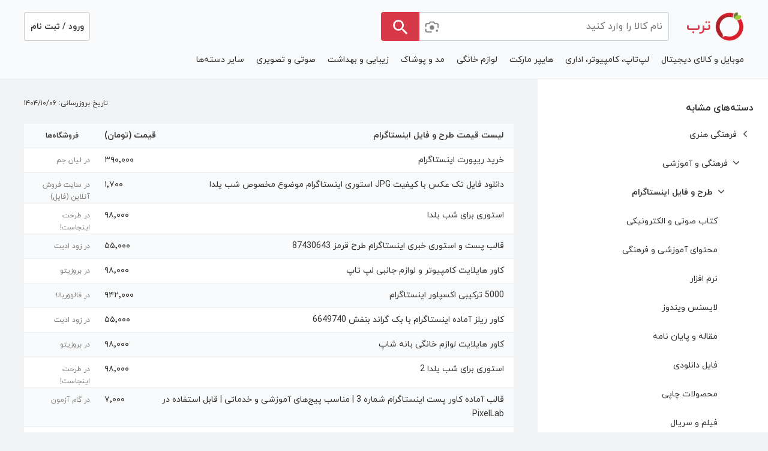

--- FILE ---
content_type: text/html; charset=utf-8
request_url: https://torob.com/price-list/2462/%D8%B7%D8%B1%D8%AD-%D9%88-%D9%81%D8%A7%DB%8C%D9%84-%D8%A7%DB%8C%D9%86%D8%B3%D8%AA%D8%A7%DA%AF%D8%B1%D8%A7%D9%85-%D9%84%DB%8C%D8%B3%D8%AA-%D9%82%DB%8C%D9%85%D8%AA/
body_size: 78330
content:
<!DOCTYPE html><html data-device="desktop" lang="fa" style="overflow-y:scroll;overflow-x:hidden"><head><meta charSet="utf-8" data-next-head=""/><meta http-equiv="Content-Type" content="text/html;charset=UTF-8" data-next-head=""/><meta name="viewport" content="width=device-width, initial-scale=1, maximum-scale=5" data-next-head=""/><link rel="preconnect" href="https://assets.torob.com" data-next-head=""/><link rel="preconnect" href="https://image.torob.com" data-next-head=""/><link rel="preconnect" href="https://api.torob.com" data-next-head=""/><script nonce="VdHMdONdWQCr72xhZAWtSA==" data-next-head="">dataLayer = [{'it-is-for-you':'Hey my friend, If you have gone this far probably you want to either find out about our technology in this case call our office and lets have a coffee together or you want to HACK our website, if this is the case pick up the phone and say hi because we will hire you. you can get in touch with us --> jobs@torob.ir', 'device': 'desktop', 'source': 'next_desktop'}];</script><link rel="stylesheet" type="text/css" href="/static/css/index-version-2.7.0.min.css" data-next-head=""/><link rel="preload" as="font" href="/static/fonts/iranyekan/iranyekanwebregular.woff2" type="font/woff2" crossorigin="anonymous" data-next-head=""/><link rel="preload" as="font" href="/static/fonts/iranyekan/iranyekanwebbold.woff2" type="font/woff2" crossorigin="anonymous" data-next-head=""/><title data-next-head="">لیست قیمت طرح و فایل اینستاگرام | ترب</title><meta property="og:title" content="لیست قیمت طرح و فایل اینستاگرام | ترب" data-next-head=""/><meta name="description" content="لیست قیمت خرید انواع طرح و فایل اینستاگرام به همراه قیمت خرید در فروشگاه های اینترنتی معتبر در وبسایت ترب موتور جستجوی هوشمند کالا" data-next-head=""/><link rel="canonical" href="https://torob.com/price-list/2462/%D8%B7%D8%B1%D8%AD-%D9%88-%D9%81%D8%A7%DB%8C%D9%84-%D8%A7%DB%8C%D9%86%D8%B3%D8%AA%D8%A7%DA%AF%D8%B1%D8%A7%D9%85-%D9%84%DB%8C%D8%B3%D8%AA-%D9%82%DB%8C%D9%85%D8%AA/" data-next-head=""/><link rel="dns-prefetch" href="https://assets.torob.com"/><link rel="dns-prefetch" href="https://image.torob.com"/><link rel="dns-prefetch" href="https://api.torob.com"/><meta http-equiv="content-language" content="fa"/><meta name="language" content="fa"/><meta name="keywords" content="ترب, ارزان, لیست, مقایسه, قیمت, بازار, کمترین, لپ تاپ, تبلت, موبایل, موتور جستجو, خرید, تخفیف, فروشگاه, دیجیتال, کالا"/><meta name="apple-mobile-web-app-capable" content="yes"/><meta name="apple-mobile-web-app-title" content="Torob"/><meta name="samandehi" content="325835841"/><link rel="apple-touch-startup-image" href="/static/icons/icon-512x512.png"/><link rel="apple-touch-icon" sizes="57x57" href="/static/icons/icon-57x57.png"/><link rel="apple-touch-icon" sizes="76x76" href="/static/icons/icon-76x76.png"/><link rel="apple-touch-icon" sizes="114x114" href="/static/icons/icon-114x114.png"/><link rel="apple-touch-icon" sizes="144x144" href="/static/icons/icon-144x144.png"/><link rel="apple-touch-icon" sizes="152x152" href="/static/icons/icon-152x152.png"/><link rel="apple-touch-icon" sizes="167x167" href="/static/icons/icon-167x167.png"/><link rel="apple-touch-icon" sizes="180x180" href="/static/icons/icon-180x180.png"/><link rel="apple-touch-icon" sizes="190x190" href="/static/icons/icon-190x190.png"/><meta name="msapplication-TileImage" content="/static/icons/icon-144x144.png"/><meta name="msapplication-TileColor" content="#AE1F27"/><meta name="msapplication-starturl" content="/"/><meta name="application-name" content="ترب"/><meta name="theme-color" content="#ffffff"/><meta name="enamad" content="135951"/><meta property="place:location:latitude" content="35.7055351"/><meta property="place:location:longitude" content="51.3499954"/><meta property="business:contact_data:street_address" content="خیابان آزادی، خیابان حبیب اله،خیابان شهید قاسمی، کوچه گلستان، بن بست گل، پلاک ۲ واحد ترب"/><meta property="business:contact_data:locality" content="تهران"/><meta property="business:contact_data:country_name" content="ایران"/><meta property="business:contact_data:phone_number" content="+98 21 66033898"/><meta property="business:contact_data:website" content="https://torob.com"/><meta property="business:contact_data:postal_code" content="1459973811"/><meta property="business:contact_data:email" content="info@torob.ir"/><meta property="og:site_name" content="torob.com"/><link rel="manifest" href="/static/manifest.json"/><link rel="shortcut icon" href="https://assets.torob.com/public/main/images/favicon.png"/><meta name="robots" content="max-image-preview:large"/><link nonce="VdHMdONdWQCr72xhZAWtSA==" rel="preload" href="https://assets.torob.com/nextjs/main/desktop/39ea99bc/_next/static/css/cc8058c51c49b24a.css" as="style" crossorigin="anonymous"/><link nonce="VdHMdONdWQCr72xhZAWtSA==" rel="stylesheet" href="https://assets.torob.com/nextjs/main/desktop/39ea99bc/_next/static/css/cc8058c51c49b24a.css" crossorigin="anonymous" data-n-g=""/><link nonce="VdHMdONdWQCr72xhZAWtSA==" rel="preload" href="https://assets.torob.com/nextjs/main/desktop/39ea99bc/_next/static/css/e6690534cf2fb22d.css" as="style" crossorigin="anonymous"/><link nonce="VdHMdONdWQCr72xhZAWtSA==" rel="stylesheet" href="https://assets.torob.com/nextjs/main/desktop/39ea99bc/_next/static/css/e6690534cf2fb22d.css" crossorigin="anonymous" data-n-p=""/><noscript data-n-css="VdHMdONdWQCr72xhZAWtSA=="></noscript><script defer="" nonce="VdHMdONdWQCr72xhZAWtSA==" crossorigin="anonymous" nomodule="" src="https://assets.torob.com/nextjs/main/desktop/39ea99bc/_next/static/chunks/polyfills-42372ed130431b0a.js"></script><script src="https://assets.torob.com/nextjs/main/desktop/39ea99bc/_next/static/chunks/webpack-aa2a4347449a5807.js" nonce="VdHMdONdWQCr72xhZAWtSA==" defer="" crossorigin="anonymous"></script><script src="https://assets.torob.com/nextjs/main/desktop/39ea99bc/_next/static/chunks/framework-babc6e06c13b8d6f.js" nonce="VdHMdONdWQCr72xhZAWtSA==" defer="" crossorigin="anonymous"></script><script src="https://assets.torob.com/nextjs/main/desktop/39ea99bc/_next/static/chunks/main-334abd7cbb3b3ff6.js" nonce="VdHMdONdWQCr72xhZAWtSA==" defer="" crossorigin="anonymous"></script><script src="https://assets.torob.com/nextjs/main/desktop/39ea99bc/_next/static/chunks/pages/_app-207839939bc6c23f.js" nonce="VdHMdONdWQCr72xhZAWtSA==" defer="" crossorigin="anonymous"></script><script src="https://assets.torob.com/nextjs/main/desktop/39ea99bc/_next/static/chunks/2203-d9f53b762e85d0ff.js" nonce="VdHMdONdWQCr72xhZAWtSA==" defer="" crossorigin="anonymous"></script><script src="https://assets.torob.com/nextjs/main/desktop/39ea99bc/_next/static/chunks/6478-61da881a81c3aa6f.js" nonce="VdHMdONdWQCr72xhZAWtSA==" defer="" crossorigin="anonymous"></script><script src="https://assets.torob.com/nextjs/main/desktop/39ea99bc/_next/static/chunks/8127-590a7e2d37cd9703.js" nonce="VdHMdONdWQCr72xhZAWtSA==" defer="" crossorigin="anonymous"></script><script src="https://assets.torob.com/nextjs/main/desktop/39ea99bc/_next/static/chunks/3561-d1ab7ae2d806e84a.js" nonce="VdHMdONdWQCr72xhZAWtSA==" defer="" crossorigin="anonymous"></script><script src="https://assets.torob.com/nextjs/main/desktop/39ea99bc/_next/static/chunks/3679-d4fd3178b0aae44e.js" nonce="VdHMdONdWQCr72xhZAWtSA==" defer="" crossorigin="anonymous"></script><script src="https://assets.torob.com/nextjs/main/desktop/39ea99bc/_next/static/chunks/9304-a8eb36c42a0c3274.js" nonce="VdHMdONdWQCr72xhZAWtSA==" defer="" crossorigin="anonymous"></script><script src="https://assets.torob.com/nextjs/main/desktop/39ea99bc/_next/static/chunks/pages/price-list/%5B%5B...others%5D%5D-1f0326b6ca10b221.js" nonce="VdHMdONdWQCr72xhZAWtSA==" defer="" crossorigin="anonymous"></script><script src="https://assets.torob.com/nextjs/main/desktop/39ea99bc/_next/static/39ea99bc/_buildManifest.js" nonce="VdHMdONdWQCr72xhZAWtSA==" defer="" crossorigin="anonymous"></script><script src="https://assets.torob.com/nextjs/main/desktop/39ea99bc/_next/static/39ea99bc/_ssgManifest.js" nonce="VdHMdONdWQCr72xhZAWtSA==" defer="" crossorigin="anonymous"></script><meta name="sentry-trace" content="005823256ac5c7ce8e2cb9c9ce572655-1f6bf73a8d826358-0"/><meta name="baggage" content="sentry-environment=production,sentry-release=39ea99bc,sentry-public_key=f93c967608d0a62ff84a3620cd0bf0e9,sentry-trace_id=005823256ac5c7ce8e2cb9c9ce572655,sentry-sampled=false,sentry-sample_rand=0.6218756284952331,sentry-sample_rate=0"/><style id="__jsx-d84fe42a018b529c">#cats-menu{overflow:scroll;white-space:nowrap;position:relative;scroll-behavior:smooth;scrollbar-width:none}.cats-menu-index-page{display:inline-block;margin:0;padding-left:24px;font-size:12px;color:#808080;line-height:20px;margin-top:4px}.cats-menu-other-pages{display:inline-block;margin:0;line-height:24px;padding-left:24px;color:#333;font-size:14px}@media(max-width:1160px){.scroll-button{visibility:visible}}.dropdown{display:inline-block}.dropdown__content{display:none;position:absolute}.dropdown--active .dropdown__content{display:block}.account-dropdown{position:static}.browse-cats .grandpa .daddy{background-color:white}.browse-cats .grandpa{overflow:visible}.homepage .browse-cats{margin-top:5px;z-index:20}.account-dropdown .dropdown__content{z-index:41;background-color:#f9fafb;right:40px;left:40px;margin-top:12px;-webkit-border-radius:4px;-moz-border-radius:4px;border-radius:4px}.dropitems{z-index:-10;-webkit-column-width:180px;-moz-column-width:180px;column-width:180px;-webkit-column-fill:balance;-moz-column-fill:balance;column-fill:balance;font-size:12px;padding:0px 38px 14px}.droptrigger{color:#333;cursor:pointer;padding:3px 10px;font-size:14px;line-height:64px}.droptrigger-index{color:#808080;cursor:pointer;padding:0;line-height:48px;-webkit-margin-end:24px;-moz-margin-end:24px;margin-inline-end:24px;font-size:14px}.droptrigger-index:hover{color:#d73948}.subtitle{color:#333}.subtitle:hover{color:#d73948}.subtitle span{font-size:14px;margin-bottom:4px;font-weight:bold;line-height:24px;display:block;text-align:start}.columnelement{-webkit-column-break-inside:avoid;page-break-inside:avoid;break-inside:avoid}.grayhover{font-size:12px;line-height:28px;cursor:pointer;-webkit-padding-end:0px;-moz-padding-end:0px;padding-inline-end:0px;-webkit-padding-start:0;-moz-padding-start:0;padding-inline-start:0;text-align:start}.grayhover span{display:block;padding-top:2px;padding-bottom:2px;color:#333}.grayhover>span:hover{color:#d73948}.droptitle>span :hover{color:#d73948}.droptrigger:hover{color:#d73948}.grayhover:hover{color:#d73948}.droptitle:hover{color:#d73948}.droptitle{font-size:14px;text-align:right;color:#333;line-height:24px;font-weight:bold;width:100%;margin-bottom:16px;padding:16px 24px;border-bottom:1px solid#e6e6e6;text-align:start}#menuCats{-webkit-box-flex:1;-webkit-flex:1;-moz-box-flex:1;-ms-flex:1;flex:1;text-align:right;margin-bottom:5px;-webkit-margin-start:-10px;-moz-margin-start:-10px;margin-inline-start:-10px;display:"inline-block"}.subsubitems{-webkit-padding-start:0;-moz-padding-start:0;padding-inline-start:0;-webkit-padding-end:40px;-moz-padding-end:40px;padding-inline-end:40px;margin-bottom:1.6em}.catid{font-size:10px!important;display:inline!important}@supports not ((break-inside:avoid)or (-webkit-column-break-inside:avoid)or (page-break-inside:avoid)){.dropitems{display:-webkit-box;display:-webkit-flex;display:-moz-box;display:-ms-flexbox;display:flex;-webkit-flex-wrap:wrap;-ms-flex-wrap:wrap;flex-wrap:wrap}.columnelement{width:220px;margin-left:10px}}</style></head><body data-direction="rtl" data-country="ir" style="overflow-x:unset;direction:rtl;font-family:iranyekan"><div id="__next"><div style="height:100%;direction:rtl"><div style="display:block"><div data-active="true" style="display:block;position:static"><div id="layout-wrapp" class="layout_desktop_layoutWrapp__4CNgx"><div><div class="header_headerLarge__H6R4G"><div style="display:flex;height:48px"><a href="/"><div class="header_torobLogo__MVmvf"><img src="https://assets.torob.com/public/main/images/logo_original.png" width="48" height="48" alt="main logo icon"/><div class="header_rightLogoTorob__izTXX">ترب</div></div></a><div class="header_searchBox__QHBwb"><div style="max-width:480px"><div class="searchbox_search__yVWsc" id="searchBox"><form method="get" action="/search/" id="searchFormInput" class="searchbox_searchForm__3Jghu" accept-charset="utf-8"><input style="font-size:16px" data-testid="search-query" id="search-query-input" class="searchbox_searchText__xM_39 searchbox_searchTextIr__3Q9PQ" placeholder="نام کالا را وارد کنید" type="text" name="query" autoComplete="off" tabindex="1" value=""/><div style="display:inline-flex;color:#808080;left:64px;cursor:pointer" class="searchbox_uploadImgBtn__dBA4c" data-testid="image-upload-icon"><svg width="24" height="24" viewBox="-2 -2 26 26" version="1.1" xmlns="http://www.w3.org/2000/svg"><g transform="translate(1, 3)"><path d="M10,18 L2,18 C0.8954305,18 0,17.1045695 0,16 L0,13 M0,8 L0,5 C0,3.8954305 0.8954305,3 2,3 L6,3 L8,0 L14,0 L16,3 L20,3 C21.1045695,3 22,3.8954305 22,5 L22,10" stroke="currentColor" fill="none" stroke-width="2" stroke-linecap="round" stroke-linejoin="round"></path><circle fill="currentColor" cx="20" cy="15.75" r="2"></circle><circle fill="currentColor" cx="11" cy="10" r="4"></circle></g></svg></div><input type="file" accept="image/*,android/force-camera-workaround" style="display:none"/><div class="searchbox_searchBtn__wX_Qc searchbox_searchBtnIr__e0mgc"><div class="svg_style "><svg fill="white" height="33" viewBox="0 0 24 24" width="33" xmlns="http://www.w3.org/2000/svg" id="search"> <path d="M15.5 14h-.79l-.28-.27C15.41 12.59 16 11.11 16 9.5 16 5.91 13.09 3 9.5 3S3 5.91 3 9.5 5.91 16 9.5 16c1.61 0 3.09-.59 4.23-1.57l.27.28v.79l5 4.99L20.49 19l-4.99-5zm-6 0C7.01 14 5 11.99 5 9.5S7.01 5 9.5 5 14 7.01 14 9.5 11.99 14 9.5 14z"></path> <path d="M0 0h24v24H0z" fill="none"></path> </svg></div></div></form></div></div></div><div class="LoginStatusBtn_loginSignupLarge__jpnIu"><div>ورود / ثبت نام</div><div></div></div></div><div style="margin-top:0px"><div id="menuCats" style="display:none" class="jsx-d84fe42a018b529c"><span class="jsx-d84fe42a018b529c"><div class="dropdown account-dropdown"><a class="dropdown__trigger droptrigger">موبایل و کالای دیجیتال</a><div class="dropdown__content "><div><a class="link-on-click undefined" href="/browse/175/%D9%85%D9%88%D8%A8%D8%A7%DB%8C%D9%84-%D9%88-%DA%A9%D8%A7%D9%84%D8%A7%DB%8C-%D8%AF%DB%8C%D8%AC%DB%8C%D8%AA%D8%A7%D9%84/"><div class="droptitle">موبایل و کالای دیجیتال</div></a><ul class="dropitems"><div class="columnelement"><a class="link-on-click subtitle" href="/browse/94/%DA%AF%D9%88%D8%B4%DB%8C-%D9%85%D9%88%D8%A8%D8%A7%DB%8C%D9%84-mobile/"><span>گوشی موبایل</span></a><ul class="subsubitems" style="margin-bottom:0"><div><a class="link-on-click grayhover" href="/browse/94/%DA%AF%D9%88%D8%B4%DB%8C-%D9%85%D9%88%D8%A8%D8%A7%DB%8C%D9%84-mobile/b/5/samsung-%D8%B3%D8%A7%D9%85%D8%B3%D9%88%D9%86%DA%AF/"><span>گوشی سامسونگ</span></a></div><div><a class="link-on-click grayhover" href="/browse/94/%DA%AF%D9%88%D8%B4%DB%8C-%D9%85%D9%88%D8%A8%D8%A7%DB%8C%D9%84-mobile/b/102/xiaomi-%D8%B4%DB%8C%D8%A7%DB%8C%D9%88%D9%85%DB%8C/"><span>گوشی شیائومی</span></a></div><div><a class="link-on-click grayhover" href="/browse/94/%DA%AF%D9%88%D8%B4%DB%8C-%D9%85%D9%88%D8%A8%D8%A7%DB%8C%D9%84-mobile/b/14/apple-%D8%A7%D9%BE%D9%84/"><span>گوشی اپل، آیفون</span></a></div><div><a class="link-on-click grayhover" href="/browse/94/%DA%AF%D9%88%D8%B4%DB%8C-%D9%85%D9%88%D8%A8%D8%A7%DB%8C%D9%84-mobile/b/31/huawei-%D9%87%D9%88%D8%A7%D9%88%DB%8C/"><span>گوشی هوآوی</span></a></div><div><a class="link-on-click grayhover" href="/browse/94/%DA%AF%D9%88%D8%B4%DB%8C-%D9%85%D9%88%D8%A8%D8%A7%DB%8C%D9%84-mobile/b/2/nokia-%D9%86%D9%88%DA%A9%DB%8C%D8%A7/"><span>گوشی نوکیا</span></a></div><div><a class="link-on-click grayhover" href="/browse/94/%DA%AF%D9%88%D8%B4%DB%8C-%D9%85%D9%88%D8%A8%D8%A7%DB%8C%D9%84-mobile/b/6/lg-%D8%A7%D9%84-%D8%AC%DB%8C/"><span>گوشی ال‌ جی</span></a></div><div><a class="link-on-click grayhover" href="/browse/94/%DA%AF%D9%88%D8%B4%DB%8C-%D9%85%D9%88%D8%A8%D8%A7%DB%8C%D9%84-mobile/b/1/htc-%D8%A7%DA%86-%D8%AA%DB%8C-%D8%B3%DB%8C/"><span>گوشی اچ‌ تی‌ سی</span></a></div></ul></div><div><ul class="subsubitems" style="margin-bottom:0"><div><a class="link-on-click grayhover" href="/browse/94/%DA%AF%D9%88%D8%B4%DB%8C-%D9%85%D9%88%D8%A8%D8%A7%DB%8C%D9%84-mobile/b/3/sony-%D8%B3%D9%88%D9%86%DB%8C/"><span>گوشی سونی</span></a></div><div><a class="link-on-click grayhover" href="/browse/94/%DA%AF%D9%88%D8%B4%DB%8C-%D9%85%D9%88%D8%A8%D8%A7%DB%8C%D9%84-mobile/b/42/motorola-%D9%85%D9%88%D8%AA%D9%88%D8%B1%D9%88%D9%84%D8%A7/"><span>گوشی موتورولا</span></a></div><div><a class="link-on-click grayhover" href="/browse/94/%DA%AF%D9%88%D8%B4%DB%8C-%D9%85%D9%88%D8%A8%D8%A7%DB%8C%D9%84-mobile/b/43/lenovo-%D9%84%D9%86%D9%88%D9%88/"><span>گوشی لنوو</span></a></div><div><a class="link-on-click grayhover" href="/browse/94/%DA%AF%D9%88%D8%B4%DB%8C-%D9%85%D9%88%D8%A8%D8%A7%DB%8C%D9%84-mobile/b/29/asus-%D8%A7%DB%8C%D8%B3%D9%88%D8%B3/"><span>گوشی ایسوس</span></a></div><div><a class="link-on-click grayhover" href="/browse/94/%DA%AF%D9%88%D8%B4%DB%8C-%D9%85%D9%88%D8%A8%D8%A7%DB%8C%D9%84-mobile/b/3/sony-%D8%B3%D9%88%D9%86%DB%8C/"><span>گوشی سونی اریکسون</span></a></div><div><a class="link-on-click grayhover" href="/browse/94/%DA%AF%D9%88%D8%B4%DB%8C-%D9%85%D9%88%D8%A8%D8%A7%DB%8C%D9%84-mobile/b/24/alcatel-%D8%A7%D9%84%DA%A9%D8%A7%D8%AA%D9%84/"><span>گوشی الکاتل</span></a></div><div><a class="link-on-click grayhover" href="/browse/94/%DA%AF%D9%88%D8%B4%DB%8C-%D9%85%D9%88%D8%A8%D8%A7%DB%8C%D9%84-mobile/b/8/glx-%D8%AC%DB%8C-%D8%A7%D9%84-%D8%A7%DB%8C%DA%A9%D8%B3/"><span>گوشی جی‌ ال ایکس</span></a></div></ul></div><div><ul class="subsubitems"><div><a class="link-on-click grayhover" href="/browse/94/%DA%AF%D9%88%D8%B4%DB%8C-%D9%85%D9%88%D8%A8%D8%A7%DB%8C%D9%84-mobile/b/66/blackberry-%D8%A8%D9%84%DA%A9-%D8%A8%D8%B1%DB%8C/"><span>گوشی بلک بری</span></a></div><div><a class="link-on-click grayhover" href="/browse/94/%DA%AF%D9%88%D8%B4%DB%8C-%D9%85%D9%88%D8%A8%D8%A7%DB%8C%D9%84-mobile/b/667/oppo-%D8%A7%D9%88%D9%BE%D9%88/"><span>گوشی اوپو</span></a></div><div><a class="link-on-click grayhover" href="/browse/94/%DA%AF%D9%88%D8%B4%DB%8C-%D9%85%D9%88%D8%A8%D8%A7%DB%8C%D9%84-mobile/b/10661/honor-%D8%A7%D9%86%D8%B1/"><span>گوشی آنر</span></a></div><div><a class="link-on-click grayhover" href="/browse/94/%DA%AF%D9%88%D8%B4%DB%8C-%D9%85%D9%88%D8%A8%D8%A7%DB%8C%D9%84-mobile/b/7019/realme-%D8%B1%DB%8C%D9%84%D9%85%DB%8C/"><span>گوشی ریل می</span></a></div></ul></div><div class="columnelement"><a class="link-on-click subtitle" href="/browse/95/%D8%AA%D8%A8%D9%84%D8%AA-tablet/"><span>تبلت</span></a><ul class="subsubitems"><div><a class="link-on-click grayhover" href="/browse/95/%D8%AA%D8%A8%D9%84%D8%AA-tablet/b/5/samsung-%D8%B3%D8%A7%D9%85%D8%B3%D9%88%D9%86%DA%AF/"><span>تبلت سامسونگ</span></a></div><div><a class="link-on-click grayhover" href="/browse/95/%D8%AA%D8%A8%D9%84%D8%AA-tablet/b/14/apple-%D8%A7%D9%BE%D9%84/"><span>تبلت اپل، آیپد</span></a></div><div><a class="link-on-click grayhover" href="/browse/95/%D8%AA%D8%A8%D9%84%D8%AA-tablet/b/13/microsoft-%D9%85%D8%A7%DB%8C%DA%A9%D8%B1%D9%88%D8%B3%D8%A7%D9%81%D8%AA/"><span>تبلت مایکروسافت</span></a></div><div><a class="link-on-click grayhover" href="/browse/95/%D8%AA%D8%A8%D9%84%D8%AA-tablet/b/43/lenovo-%D9%84%D9%86%D9%88%D9%88/"><span>تبلت لنوو</span></a></div></ul></div><div class="columnelement"><a class="link-on-click subtitle" href="/browse/97/%D9%87%D8%AF%D9%81%D9%88%D9%86-%D9%87%D8%AF%D8%B3%D8%AA-%D9%88-%D9%87%D9%86%D8%AF%D8%B2%D9%81%D8%B1%DB%8C-headphone-and-headset/"><span>هدفون، هدست و هندزفری</span></a><ul class="subsubitems"><div><a class="link-on-click grayhover" href="/browse/97/%D9%87%D8%AF%D9%81%D9%88%D9%86-%D9%87%D8%AF%D8%B3%D8%AA-%D9%88-%D9%87%D9%86%D8%AF%D8%B2%D9%81%D8%B1%DB%8C-headphone-and-headset/b/5/samsung-%D8%B3%D8%A7%D9%85%D8%B3%D9%88%D9%86%DA%AF/"><span>هدفون و هدست سامسونگ</span></a></div><div><a class="link-on-click grayhover" href="/browse/97/%D9%87%D8%AF%D9%81%D9%88%D9%86-%D9%87%D8%AF%D8%B3%D8%AA-%D9%88-%D9%87%D9%86%D8%AF%D8%B2%D9%81%D8%B1%DB%8C-headphone-and-headset/b/14/apple-%D8%A7%D9%BE%D9%84/"><span>هدفون و هدست اپل</span></a></div><div><a class="link-on-click grayhover" href="/browse/97/%D9%87%D8%AF%D9%81%D9%88%D9%86-%D9%87%D8%AF%D8%B3%D8%AA-%D9%88-%D9%87%D9%86%D8%AF%D8%B2%D9%81%D8%B1%DB%8C-headphone-and-headset/b/102/xiaomi-%D8%B4%DB%8C%D8%A7%DB%8C%D9%88%D9%85%DB%8C/"><span>هدفون و هدست شیائومی</span></a></div><div><a class="link-on-click grayhover" href="/browse/97/%D9%87%D8%AF%D9%81%D9%88%D9%86-%D9%87%D8%AF%D8%B3%D8%AA-%D9%88-%D9%87%D9%86%D8%AF%D8%B2%D9%81%D8%B1%DB%8C-headphone-and-headset/b/789/anker-%D8%A7%D9%86%DA%A9%D8%B1/"><span>هدفون و هدست انکر</span></a></div><div><a class="link-on-click grayhover" href="/browse/97/%D9%87%D8%AF%D9%81%D9%88%D9%86-%D9%87%D8%AF%D8%B3%D8%AA-%D9%88-%D9%87%D9%86%D8%AF%D8%B2%D9%81%D8%B1%DB%8C-headphone-and-headset/b/751/jbl-%D8%AC%DB%8C-%D8%A8%DB%8C-%D8%A7%D9%84/"><span>هدفون و هدست جی بی ال</span></a></div></ul></div><div class="columnelement"><a class="link-on-click subtitle" href="/browse/96/%D9%84%D9%88%D8%A7%D8%B2%D9%85-%D8%AC%D8%A7%D9%86%D8%A8%DB%8C-%D9%85%D9%88%D8%A8%D8%A7%DB%8C%D9%84-%D9%88-%D8%AA%D8%A8%D9%84%D8%AA-mobile-accessories/"><span>لوازم جانبی موبایل و تبلت</span></a><ul class="subsubitems" style="margin-bottom:0"><div><a class="link-on-click grayhover" href="/browse/363/%DA%A9%DB%8C%D9%81-%D9%88-%DA%A9%D8%A7%D9%88%D8%B1-%DA%AF%D9%88%D8%B4%DB%8C-mobile-cover/"><span>کیف و کاور گوشی</span></a></div><div><a class="link-on-click grayhover" href="/browse/364/%D9%85%D8%AD%D8%A7%D9%81%D8%B8-%D8%B5%D9%81%D8%AD%D9%87-%D9%86%D9%85%D8%A7%DB%8C%D8%B4-%DA%AF%D9%88%D8%B4%DB%8C-screen-guard/"><span>محافظ صفحه نمایش گوشی</span></a></div><div><a class="link-on-click grayhover" href="/browse/1460/%D8%B4%D8%A7%D8%B1%DA%98%D8%B1/"><span>شارژر</span></a></div><div><a class="link-on-click grayhover" href="/browse/1007/%DA%A9%D8%A7%D8%A8%D9%84-%D9%88-%D8%AA%D8%A8%D8%AF%DB%8C%D9%84/"><span>کابل و تبدیل</span></a></div><div><a class="link-on-click grayhover" href="/browse/760/%D9%BE%D8%A7%DB%8C%D9%87-%D9%86%DA%AF%D9%87%D8%AF%D8%A7%D8%B1%D9%86%D8%AF%D9%87-%DA%AF%D9%88%D8%B4%DB%8C-%D9%88-%D8%AA%D8%A8%D9%84%D8%AA/"><span>پایه نگهدارنده گوشی و تبلت</span></a></div><div><a class="link-on-click grayhover" href="/browse/6031/%D9%85%D8%AD%D8%A7%D9%81%D8%B8-%D9%BE%D8%B4%D8%AA-%DA%AF%D9%88%D8%B4%DB%8C/"><span>محافظ پشت گوشی</span></a></div><div><a class="link-on-click grayhover" href="/browse/784/%D9%85%D8%AD%D8%A7%D9%81%D8%B8-%D9%84%D9%86%D8%B2-%D8%AF%D9%88%D8%B1%D8%A8%DB%8C%D9%86-%DA%AF%D9%88%D8%B4%DB%8C/"><span>محافظ لنز دوربین گوشی</span></a></div></ul></div><div><ul class="subsubitems" style="margin-bottom:0"><div><a class="link-on-click grayhover" href="/browse/794/%D8%A8%D8%B1%DA%86%D8%B3%D8%A8-%D9%88-%D8%A7%D8%B3%D8%AA%DB%8C%DA%A9%D8%B1-%D9%85%D9%88%D8%A8%D8%A7%DB%8C%D9%84-%D9%88-%D9%84%D9%BE-%D8%AA%D8%A7%D9%BE/"><span>برچسب و استیکر موبایل و لپ تاپ</span></a></div><div><a class="link-on-click grayhover" href="/browse/785/%D8%AF%D8%B3%D8%AA%D9%87-%D8%A8%D8%A7%D8%B2%DB%8C-%D9%85%D8%AE%D8%B5%D9%88%D8%B5-%D9%85%D9%88%D8%A8%D8%A7%DB%8C%D9%84/"><span>دسته بازی مخصوص موبایل</span></a></div><div><a class="link-on-click grayhover" href="/browse/812/%DA%A9%DB%8C%D9%81-%D9%88-%DA%A9%D8%A7%D9%88%D8%B1-%D8%AA%D8%A8%D9%84%D8%AA/"><span>کیف و کاور تبلت</span></a></div><div><a class="link-on-click grayhover" href="/browse/1750/%D9%85%D8%AD%D8%A7%D9%81%D8%B8-%D8%B5%D9%81%D8%AD%D9%87-%D9%86%D9%85%D8%A7%DB%8C%D8%B4-%D8%AA%D8%A8%D9%84%D8%AA/"><span>محافظ صفحه نمایش تبلت</span></a></div><div><a class="link-on-click grayhover" href="/browse/529/%D8%B3%DB%8C%D9%85-%DA%A9%D8%A7%D8%B1%D8%AA-sim-card/"><span>سیم کارت</span></a></div><div><a class="link-on-click grayhover" href="/browse/780/%D9%82%D9%84%D9%85-%D9%84%D9%85%D8%B3%DB%8C/"><span>قلم لمسی</span></a></div><div><a class="link-on-click grayhover" href="/browse/4331/%D8%AF%D8%B3%D8%AA%DA%A9%D8%B4-%D9%88-%DA%A9%D8%A7%D9%88%D8%B1-%D8%A7%D9%86%DA%AF%D8%B4%D8%AA-%D9%85%D8%AE%D8%B5%D9%88%D8%B5-%D8%A8%D8%A7%D8%B2%DB%8C/"><span>دستکش و کاور انگشت مخصوص بازی</span></a></div></ul></div><div><ul class="subsubitems"><div><a class="link-on-click grayhover" href="/browse/6254/%D9%85%D8%AD%D8%A7%D9%81%D8%B8-%D9%BE%D8%B4%D8%AA-%D8%AA%D8%A8%D9%84%D8%AA/"><span>محافظ پشت تبلت</span></a></div><div><a class="link-on-click grayhover" href="/browse/6256/%D9%85%D8%AD%D8%A7%D9%81%D8%B8-%D9%84%D9%86%D8%B2-%D8%AF%D9%88%D8%B1%D8%A8%DB%8C%D9%86-%D8%AA%D8%A8%D9%84%D8%AA/"><span>محافظ لنز دوربین تبلت</span></a></div><div><a class="link-on-click grayhover" href="/browse/4965/%D9%81%D8%A7%DB%8C%D9%84-%D9%85%D9%88%D8%A8%D8%A7%DB%8C%D9%84-%D9%88-%D8%AA%D8%A8%D9%84%D8%AA/"><span>فایل موبایل و تبلت</span></a></div><div><a class="link-on-click grayhover" href="/browse/6868/%D8%A7%D9%88%DB%8C%D8%B2-%D9%88-%D8%A8%D9%86%D8%AF-%D9%85%D9%88%D8%A8%D8%A7%DB%8C%D9%84/"><span>آویز و بند موبایل</span></a></div><div><a class="link-on-click grayhover" href="/browse/390/%D8%B3%D8%A7%DB%8C%D8%B1-%D9%84%D9%88%D8%A7%D8%B2%D9%85-%D8%AC%D8%A7%D9%86%D8%A8%DB%8C-%D9%85%D9%88%D8%A8%D8%A7%DB%8C%D9%84-%D9%88-%D8%AA%D8%A8%D9%84%D8%AA/"><span>سایر لوازم جانبی موبایل و تبلت</span></a></div></ul></div><div class="columnelement"><a class="link-on-click subtitle" href="/browse/1103/%D9%82%D8%B7%D8%B9%D8%A7%D8%AA-%D9%85%D9%88%D8%A8%D8%A7%DB%8C%D9%84-%D9%88-%D8%AA%D8%A8%D9%84%D8%AA-mobile-parts/"><span>قطعات موبایل و تبلت</span></a><ul class="subsubitems" style="margin-bottom:0"><div><a class="link-on-click grayhover" href="/browse/368/%D8%A8%D8%A7%D8%AA%D8%B1%DB%8C-%DA%AF%D9%88%D8%B4%DB%8C-%D9%85%D9%88%D8%A8%D8%A7%DB%8C%D9%84-battery/"><span>باتری گوشی موبایل</span></a></div><div><a class="link-on-click grayhover" href="/browse/2277/%D8%A8%D8%A7%D8%AA%D8%B1%DB%8C-%D8%AA%D8%A8%D9%84%D8%AA/"><span>باتری تبلت</span></a></div><div><a class="link-on-click grayhover" href="/browse/759/%D9%82%D8%A7%D8%A8-%D8%B4%D8%A7%D8%B3%DB%8C-%D9%88-%D8%AF%D8%B1%D8%A8-%DA%AF%D9%88%D8%B4%DB%8C/"><span>قاب، شاسی و درب گوشی</span></a></div><div><a class="link-on-click grayhover" href="/browse/787/%DA%AF%D9%84%D8%B3-%D8%AA%D8%B9%D9%85%DB%8C%D8%B1%D8%A7%D8%AA%DB%8C-%DA%AF%D9%88%D8%B4%DB%8C-%D9%88-%D8%AA%D8%A8%D9%84%D8%AA/"><span>گلس تعمیراتی گوشی و تبلت</span></a></div><div><a class="link-on-click grayhover" href="/browse/4247/%D8%A7%DB%8C-%D8%B3%DB%8C-%DA%AF%D9%88%D8%B4%DB%8C-%D9%88-%D8%AA%D8%A8%D9%84%D8%AA/"><span>آی سی گوشی و تبلت</span></a></div><div><a class="link-on-click grayhover" href="/browse/2078/%D8%AE%D8%B4%D8%A7%D8%A8-%D8%B3%DB%8C%D9%85-%DA%A9%D8%A7%D8%B1%D8%AA/"><span>خشاب سیم کارت</span></a></div><div><a class="link-on-click grayhover" href="/browse/758/%D8%AA%D8%A7%DA%86-%D9%88-%D8%A7%D9%84-%D8%B3%DB%8C-%D8%AF%DB%8C-%DA%AF%D9%88%D8%B4%DB%8C-%D9%88-%D8%AA%D8%A8%D9%84%D8%AA/"><span>تاچ و ال سی دی گوشی و تبلت</span></a></div></ul></div><div><ul class="subsubitems" style="margin-bottom:0"><div><a class="link-on-click grayhover" href="/browse/4241/%D8%A8%D8%A7%D8%B2%D8%B1-%D9%88-%D8%A8%D9%84%D9%86%D8%AF%DA%AF%D9%88-%DA%AF%D9%88%D8%B4%DB%8C-%D9%88-%D8%AA%D8%A8%D9%84%D8%AA/"><span>بازر و بلندگو گوشی و تبلت</span></a></div><div><a class="link-on-click grayhover" href="/browse/786/%D9%81%D9%84%D8%AA-%D9%88-%D8%A8%D8%B1%D8%AF-%DA%AF%D9%88%D8%B4%DB%8C/"><span>فلت و برد گوشی</span></a></div><div><a class="link-on-click grayhover" href="/browse/4242/%D8%AF%D9%88%D8%B1%D8%A8%DB%8C%D9%86-%DA%AF%D9%88%D8%B4%DB%8C-%D9%88-%D8%AA%D8%A8%D9%84%D8%AA/"><span>دوربین گوشی و تبلت</span></a></div><div><a class="link-on-click grayhover" href="/browse/4243/%D8%AC%DA%A9-%D9%88-%D8%B3%D9%88%DA%A9%D8%AA-%DA%AF%D9%88%D8%B4%DB%8C-%D9%88-%D8%AA%D8%A8%D9%84%D8%AA/"><span>جک و سوکت گوشی و تبلت</span></a></div><div><a class="link-on-click grayhover" href="/browse/4245/%D8%AF%DA%A9%D9%85%D9%87-%D9%BE%D8%A7%D9%88%D8%B1-%DA%AF%D9%88%D8%B4%DB%8C-%D9%88-%D8%AA%D8%A8%D9%84%D8%AA/"><span>دکمه پاور گوشی و تبلت</span></a></div><div><a class="link-on-click grayhover" href="/browse/4246/%D8%B3%D9%86%D8%B3%D9%88%D8%B1-%D8%A7%D8%AB%D8%B1-%D8%A7%D9%86%DA%AF%D8%B4%D8%AA-%DA%AF%D9%88%D8%B4%DB%8C/"><span>سنسور اثر انگشت گوشی</span></a></div><div><a class="link-on-click grayhover" href="/browse/4248/%DA%A9%DB%8C-%D9%BE%D8%AF-%DA%AF%D9%88%D8%B4%DB%8C/"><span>کی پد گوشی</span></a></div></ul></div><div><ul class="subsubitems"><div><a class="link-on-click grayhover" href="/browse/4258/%D8%B4%DB%8C%D8%B4%D9%87-%D8%AF%D9%88%D8%B1%D8%A8%DB%8C%D9%86-%DA%AF%D9%88%D8%B4%DB%8C-%D9%88-%D8%AA%D8%A8%D9%84%D8%AA/"><span>شیشه دوربین گوشی و تبلت</span></a></div><div><a class="link-on-click grayhover" href="/browse/4338/%D9%85%DB%8C%DA%A9%D8%B1%D9%88%D9%81%D9%88%D9%86-%DA%AF%D9%88%D8%B4%DB%8C-%D9%88-%D8%AA%D8%A8%D9%84%D8%AA/"><span>میکروفون گوشی و تبلت</span></a></div><div><a class="link-on-click grayhover" href="/browse/4339/%D8%A7%D9%86%D8%AA%D9%86-%DA%AF%D9%88%D8%B4%DB%8C-%D9%88-%D8%AA%D8%A8%D9%84%D8%AA/"><span>آنتن گوشی و تبلت</span></a></div><div><a class="link-on-click grayhover" href="/browse/4341/%D9%88%DB%8C%D8%A8%D8%B1%D9%87-%DA%AF%D9%88%D8%B4%DB%8C/"><span>ویبره گوشی</span></a></div><div><a class="link-on-click grayhover" href="/browse/781/%D8%B3%D8%A7%DB%8C%D8%B1-%D9%82%D8%B7%D8%B9%D8%A7%D8%AA-%DA%AF%D9%88%D8%B4%DB%8C-%D9%88-%D8%AA%D8%A8%D9%84%D8%AA/"><span>سایر قطعات گوشی و تبلت</span></a></div></ul></div><div class="columnelement"><a class="link-on-click subtitle" href="/browse/98/%D9%84%D9%88%D8%A7%D8%B2%D9%85-%D8%A7%D9%84%DA%A9%D8%AA%D8%B1%DB%8C%DA%A9%DB%8C-%D9%87%D9%85%D8%B1%D8%A7%D9%87-electrical-equipments/"><span>لوازم الکتریکی همراه</span></a><ul class="subsubitems"><div><a class="link-on-click grayhover" href="/browse/369/%D9%BE%D8%A7%D9%88%D8%B1%D8%A8%D8%A7%D9%86%DA%A9-%D9%88-%D8%B4%D8%A7%D8%B1%DA%98%D8%B1-%D9%87%D9%85%D8%B1%D8%A7%D9%87-powerbank/"><span>پاوربانک و شارژر همراه</span></a></div><div><a class="link-on-click grayhover" href="/browse/370/%DA%A9%D8%AA%D8%A7%D8%A8-%D8%AE%D9%88%D8%A7%D9%86-%D9%88-%DA%A9%D8%A7%D8%BA%D8%B0-%D8%AF%DB%8C%D8%AC%DB%8C%D8%AA%D8%A7%D9%84-book-reader/"><span>کتاب‌خوان و کاغذ دیجیتال</span></a></div><div><a class="link-on-click grayhover" href="/browse/371/%D9%85%DA%A9%D8%A7%D9%86-%DB%8C%D8%A7%D8%A8-%D9%88-%D9%82%D8%A8%D9%84%D9%87-%D9%86%D9%85%D8%A7-gps/"><span>مکان‌ یاب و قبله نما</span></a></div><div><a class="link-on-click grayhover" href="/browse/372/%D9%BE%D8%AE%D8%B4-%DA%A9%D9%86%D9%86%D8%AF%D9%87-%DA%86%D9%86%D8%AF-%D8%B1%D8%B3%D8%A7%D9%86%D9%87-%D8%A7%DB%8C/"><span>پخش کننده چند رسانه ای</span></a></div><div><a class="link-on-click grayhover" href="/browse/373/%D8%B6%D8%A8%D8%B7-%DA%A9%D9%86%D9%86%D8%AF%D9%87-%D8%B5%D8%AF%D8%A7-voice-recorder/"><span>ضبط‌کننده صدا</span></a></div><div><a class="link-on-click grayhover" href="/browse/5164/%D8%B4%D9%86%D9%88%D8%AF-%D9%88-%D8%B1%D8%AF%DB%8C%D8%A7%D8%A8-%D8%B4%D8%AE%D8%B5%DB%8C/"><span>شنود و ردیاب شخصی</span></a></div><div><a class="link-on-click grayhover" href="/browse/6066/%D8%AD%D9%84%D9%82%D9%87-%D9%88-%D8%A7%D9%86%DA%AF%D8%B4%D8%AA%D8%B1-%D9%87%D9%88%D8%B4%D9%85%D9%86%D8%AF/"><span>حلقه و انگشتر هوشمند</span></a></div><div><a class="link-on-click grayhover" href="/browse/483/%D9%84%D9%88%D8%A7%D8%B2%D9%85-%D8%AC%D8%A7%D9%86%D8%A8%DB%8C-%D8%B3%D8%A7%D8%B9%D8%AA-%D9%85%D8%B9%D9%85%D9%88%D9%84%DB%8C-%D9%88-%D9%87%D9%88%D8%B4%D9%85%D9%86%D8%AF/"><span>لوازم جانبی ساعت معمولی و هوشمند</span></a></div><div><a class="link-on-click grayhover" href="/browse/772/%D9%84%D9%88%D8%A7%D8%B2%D9%85-%D8%AC%D8%A7%D9%86%D8%A8%DB%8C-%D9%BE%D8%A7%D9%88%D8%B1%D8%A8%D8%A7%D9%86%DA%A9/"><span>لوازم جانبی پاوربانک</span></a></div><div><a class="link-on-click grayhover" href="/browse/666/%D9%84%D9%88%D8%A7%D8%B2%D9%85-%D8%AC%D8%A7%D9%86%D8%A8%DB%8C-%D9%87%D8%AF%D9%81%D9%88%D9%86-%D9%88-%D9%87%D8%AF%D8%B3%D8%AA/"><span>لوازم جانبی هدفون و هدست</span></a></div><div><a class="link-on-click grayhover" href="/browse/6102/%D9%84%D9%88%D8%A7%D8%B2%D9%85-%D8%AC%D8%A7%D9%86%D8%A8%DB%8C-%DA%A9%D8%AA%D8%A7%D8%A8%D8%AE%D9%88%D8%A7%D9%86/"><span>لوازم جانبی کتابخوان</span></a></div><div><a class="link-on-click grayhover" href="/browse/374/%D8%B3%D8%A7%DB%8C%D8%B1-%D9%84%D9%88%D8%A7%D8%B2%D9%85-%D8%A7%D9%84%DA%A9%D8%AA%D8%B1%DB%8C%DA%A9%DB%8C-%D9%87%D9%85%D8%B1%D8%A7%D9%87-others-electric-devices/"><span>سایر لوازم الکتریکی همراه</span></a></div></ul></div><div class="columnelement"><a class="link-on-click subtitle" href="/browse/282/%D8%B3%D8%A7%D8%B9%D8%AA-%D9%88-%D9%85%DA%86-%D8%A8%D9%86%D8%AF-%D9%87%D9%88%D8%B4%D9%85%D9%86%D8%AF-smart-watch/"><span>ساعت و مچ بند هوشمند</span></a><ul class="subsubitems"><div><a class="link-on-click grayhover" href="/browse/282/%D8%B3%D8%A7%D8%B9%D8%AA-%D9%88-%D9%85%DA%86-%D8%A8%D9%86%D8%AF-%D9%87%D9%88%D8%B4%D9%85%D9%86%D8%AF-smart-watch/b/14/apple-%D8%A7%D9%BE%D9%84/"><span>ساعت هوشمند اپل</span></a></div><div><a class="link-on-click grayhover" href="/browse/282/%D8%B3%D8%A7%D8%B9%D8%AA-%D9%88-%D9%85%DA%86-%D8%A8%D9%86%D8%AF-%D9%87%D9%88%D8%B4%D9%85%D9%86%D8%AF-smart-watch/b/5/samsung-%D8%B3%D8%A7%D9%85%D8%B3%D9%88%D9%86%DA%AF/"><span>ساعت هوشمند سامسونگ</span></a></div><div><a class="link-on-click grayhover" href="/browse/282/%D8%B3%D8%A7%D8%B9%D8%AA-%D9%88-%D9%85%DA%86-%D8%A8%D9%86%D8%AF-%D9%87%D9%88%D8%B4%D9%85%D9%86%D8%AF-smart-watch/b/102/xiaomi-%D8%B4%DB%8C%D8%A7%DB%8C%D9%88%D9%85%DB%8C/"><span>ساعت هوشمند شیائومی</span></a></div><div><a class="link-on-click grayhover" href="/browse/282/%D8%B3%D8%A7%D8%B9%D8%AA-%D9%88-%D9%85%DA%86-%D8%A8%D9%86%D8%AF-%D9%87%D9%88%D8%B4%D9%85%D9%86%D8%AF-smart-watch/b/1155/garmin-%DA%AF%D8%A7%D8%B1%D9%85%DB%8C%D9%86/"><span>ساعت هوشمند گارمین</span></a></div></ul></div><div class="columnelement"><a class="link-on-click subtitle" href="/browse/6054/%D8%B3%D8%AA-%D9%85%D8%AD%D8%A7%D9%81%D8%B8-%D9%88-%DA%A9%D8%A7%D9%88%D8%B1-%D9%84%D9%88%D8%A7%D8%B2%D9%85-%D8%AF%DB%8C%D8%AC%DB%8C%D8%AA%D8%A7%D9%84/"><span>ست محافظ و کاور لوازم دیجیتال</span></a><ul class="subsubitems"></ul></div></ul></div></div></div></span><span class="jsx-d84fe42a018b529c"><div class="dropdown account-dropdown"><a class="dropdown__trigger droptrigger">لپ‌تاپ، کامپیوتر، اداری</a><div class="dropdown__content "><div><a class="link-on-click undefined" href="/browse/173/%D9%84%D9%BE-%D8%AA%D8%A7%D9%BE-%DA%A9%D8%A7%D9%85%D9%BE%DB%8C%D9%88%D8%AA%D8%B1-%D8%A7%D8%AF%D8%A7%D8%B1%DB%8C/"><div class="droptitle">لپ‌تاپ، کامپیوتر، اداری</div></a><ul class="dropitems"><div class="columnelement"><a class="link-on-click subtitle" href="/browse/99/%D9%84%D9%BE-%D8%AA%D8%A7%D9%BE-%D9%88-%D9%86%D9%88%D8%AA-%D8%A8%D9%88%DA%A9-laptop/"><span>لپ تاپ و نوت بوک</span></a><ul class="subsubitems"><div><a class="link-on-click grayhover" href="/browse/99/%D9%84%D9%BE-%D8%AA%D8%A7%D9%BE-%D9%88-%D9%86%D9%88%D8%AA-%D8%A8%D9%88%DA%A9-laptop/b/14/apple-%D8%A7%D9%BE%D9%84/"><span>لپ تاپ اپل، مک‌بوک</span></a></div><div><a class="link-on-click grayhover" href="/browse/99/%D9%84%D9%BE-%D8%AA%D8%A7%D9%BE-%D9%88-%D9%86%D9%88%D8%AA-%D8%A8%D9%88%DA%A9-laptop/b/29/asus-%D8%A7%DB%8C%D8%B3%D9%88%D8%B3/"><span>لپ تاپ ایسوس</span></a></div><div><a class="link-on-click grayhover" href="/browse/99/%D9%84%D9%BE-%D8%AA%D8%A7%D9%BE-%D9%88-%D9%86%D9%88%D8%AA-%D8%A8%D9%88%DA%A9-laptop/b/13/microsoft-%D9%85%D8%A7%DB%8C%DA%A9%D8%B1%D9%88%D8%B3%D8%A7%D9%81%D8%AA/"><span>لپ تاپ مایکروسافت</span></a></div><div><a class="link-on-click grayhover" href="/browse/99/%D9%84%D9%BE-%D8%AA%D8%A7%D9%BE-%D9%88-%D9%86%D9%88%D8%AA-%D8%A8%D9%88%DA%A9-laptop/b/39/dell-%D8%AF%D9%84/"><span>لپ تاپ دل</span></a></div><div><a class="link-on-click grayhover" href="/browse/99/%D9%84%D9%BE-%D8%AA%D8%A7%D9%BE-%D9%88-%D9%86%D9%88%D8%AA-%D8%A8%D9%88%DA%A9-laptop/b/43/lenovo-%D9%84%D9%86%D9%88%D9%88/"><span>لپ تاپ لنوو</span></a></div><div><a class="link-on-click grayhover" href="/browse/99/%D9%84%D9%BE-%D8%AA%D8%A7%D9%BE-%D9%88-%D9%86%D9%88%D8%AA-%D8%A8%D9%88%DA%A9-laptop/b/4/hp-%D8%A7%DA%86-%D9%BE%DB%8C/"><span>لپ تاپ اچ‌ پی</span></a></div><div><a class="link-on-click grayhover" href="/browse/99/%D9%84%D9%BE-%D8%AA%D8%A7%D9%BE-%D9%88-%D9%86%D9%88%D8%AA-%D8%A8%D9%88%DA%A9-laptop/b/306/acer-%D8%A7%DB%8C%D8%B3%D8%B1/"><span>لپ تاپ ایسر</span></a></div><div><a class="link-on-click grayhover" href="/browse/99/%D9%84%D9%BE-%D8%AA%D8%A7%D9%BE-%D9%88-%D9%86%D9%88%D8%AA-%D8%A8%D9%88%DA%A9-laptop/b/53/msi-%D8%A7%D9%85-%D8%A7%D8%B3-%D8%A7%DB%8C/"><span>لپ تاپ ام اس آی</span></a></div><div><a class="link-on-click grayhover" href="/browse/99/%D9%84%D9%BE-%D8%AA%D8%A7%D9%BE-%D9%88-%D9%86%D9%88%D8%AA-%D8%A8%D9%88%DA%A9-laptop/b/5/samsung-%D8%B3%D8%A7%D9%85%D8%B3%D9%88%D9%86%DA%AF/"><span>لپ تاپ سامسونگ</span></a></div></ul></div><div class="columnelement"><a class="link-on-click subtitle" href="/browse/100/%DA%A9%D8%A7%D9%85%D9%BE%DB%8C%D9%88%D8%AA%D8%B1-%D9%88-%D9%85%D8%A7%D9%86%DB%8C%D8%AA%D9%88%D8%B1-pcs-and-monitor/"><span>کامپیوتر و مانیتور</span></a><ul class="subsubitems"><div><a class="link-on-click grayhover" href="/browse/230/%D9%85%D8%A7%D9%86%DB%8C%D8%AA%D9%88%D8%B1-monitor/"><span>مانیتور</span></a></div><div><a class="link-on-click grayhover" href="/browse/231/%DA%A9%D8%A7%D9%85%D9%BE%DB%8C%D9%88%D8%AA%D8%B1-all-in-one-all-in-one/"><span>کامپیوتر All in one</span></a></div><div><a class="link-on-click grayhover" href="/browse/1165/%D9%85%D8%A7%D9%86%DB%8C%D8%AA%D9%88%D8%B1-%D8%B5%D9%86%D8%B9%D8%AA%DB%8C/"><span>مانیتور صنعتی</span></a></div><div><a class="link-on-click grayhover" href="/browse/232/%DA%A9%D8%A7%D9%85%D9%BE%DB%8C%D9%88%D8%AA%D8%B1-%D8%AF%D8%B3%DA%A9%D8%AA%D8%A7%D9%BE-others-monitor/"><span>کامپیوتر دسکتاپ</span></a></div><div><a class="link-on-click grayhover" href="/browse/970/%D9%85%DB%8C%D9%86%DB%8C-%DA%A9%D8%A7%D9%85%D9%BE%DB%8C%D9%88%D8%AA%D8%B1/"><span>مینی کامپیوتر</span></a></div><div><a class="link-on-click grayhover" href="/browse/1017/%D8%AA%D8%AC%D9%87%DB%8C%D8%B2%D8%A7%D8%AA-%D9%85%D8%A7%DB%8C%D9%86%DB%8C%D9%86%DA%AF/"><span>تجهیزات ماینینگ</span></a></div><div><a class="link-on-click grayhover" href="/browse/6297/%D9%82%D8%B7%D8%B9%D8%A7%D8%AA-%D9%88-%D9%84%D9%88%D8%A7%D8%B2%D9%85-%D8%AC%D8%A7%D9%86%D8%A8%DB%8C-%D9%85%D8%A7%D9%86%DB%8C%D8%AA%D9%88%D8%B1/"><span>قطعات و لوازم جانبی مانیتور</span></a></div><div><a class="link-on-click grayhover" href="/browse/6679/%D9%82%D8%B7%D8%B9%D8%A7%D8%AA-%DA%A9%D8%A7%D9%85%D9%BE%DB%8C%D9%88%D8%AA%D8%B1-all-in-one/"><span>قطعات کامپیوتر All in one</span></a></div><div><a class="link-on-click grayhover" href="/browse/7124/%D9%81%D8%A7%DB%8C%D9%84-%D9%85%D8%A7%D9%86%DB%8C%D8%AA%D9%88%D8%B1/"><span>فایل مانیتور</span></a></div></ul></div><div class="columnelement"><a class="link-on-click subtitle" href="/browse/240/%D9%82%D8%B7%D8%B9%D8%A7%D8%AA-%D8%AF%D8%A7%D8%AE%D9%84%DB%8C-%DA%A9%D8%A7%D9%85%D9%BE%DB%8C%D9%88%D8%AA%D8%B1-%D9%88-%D9%84%D9%BE-%D8%AA%D8%A7%D9%BE-computer-internal-parts/"><span>قطعات داخلی کامپیوتر و لپ تاپ</span></a><ul class="subsubitems"><div><a class="link-on-click grayhover" href="/browse/519/%D9%BE%D8%B1%D8%AF%D8%A7%D8%B2%D9%86%D8%AF%D9%87-cpu/"><span>پردازنده</span></a></div><div><a class="link-on-click grayhover" href="/browse/518/%D8%B1%D9%85-%DA%A9%D8%A7%D9%85%D9%BE%DB%8C%D9%88%D8%AA%D8%B1-computer-ram/"><span>رم کامپیوتر</span></a></div><div><a class="link-on-click grayhover" href="/browse/520/%D9%85%D8%A7%D8%AF%D8%B1%D8%A8%D8%B1%D8%AF-computer-moderboard/"><span>مادربرد</span></a></div><div><a class="link-on-click grayhover" href="/browse/521/%D9%BE%D8%A7%D9%88%D8%B1-%DA%A9%D8%A7%D9%85%D9%BE%DB%8C%D9%88%D8%AA%D8%B1-computer-power/"><span>پاور کامپیوتر</span></a></div><div><a class="link-on-click grayhover" href="/browse/522/%DA%A9%D8%A7%D8%B1%D8%AA-%DA%AF%D8%B1%D8%A7%D9%81%DB%8C%DA%A9-graphic-card/"><span>کارت گرافیک</span></a></div><div><a class="link-on-click grayhover" href="/browse/4200/%D9%82%D8%B7%D8%B9%D8%A7%D8%AA-%D9%84%D9%BE-%D8%AA%D8%A7%D9%BE/"><span>قطعات لپ تاپ</span></a></div><div><a class="link-on-click grayhover" href="/browse/1013/%DA%A9%D8%A7%D8%B1%D8%AA-%D8%B5%D8%AF%D8%A7-%DA%A9%D8%A7%D9%85%D9%BE%DB%8C%D9%88%D8%AA%D8%B1-computer-sound-card/"><span>کارت صدا کامپیوتر</span></a></div><div><a class="link-on-click grayhover" href="/browse/4139/%D8%B1%D8%A7%DB%8C%D8%B2%D8%B1-%DA%A9%D8%A7%D8%B1%D8%AA-%DA%AF%D8%B1%D8%A7%D9%81%DB%8C%DA%A9/"><span>رایزر کارت گرافیک</span></a></div><div><a class="link-on-click grayhover" href="/browse/5159/%D9%85%D8%A7%D8%AF%D8%B1%D8%A8%D8%B1%D8%AF-%D9%84%D9%BE-%D8%AA%D8%A7%D9%BE/"><span>مادربرد لپ تاپ</span></a></div><div><a class="link-on-click grayhover" href="/browse/6177/%D8%A8%D8%B1%D8%A7%DA%A9%D8%AA-%DA%A9%D8%A7%D8%B1%D8%AA-%DA%AF%D8%B1%D8%A7%D9%81%DB%8C%DA%A9/"><span>براکت کارت گرافیک</span></a></div><div><a class="link-on-click grayhover" href="/browse/1043/%D8%B3%D8%A7%DB%8C%D8%B1-%D9%82%D8%B7%D8%B9%D8%A7%D8%AA-%D8%AF%D8%A7%D8%AE%D9%84%DB%8C-%DA%A9%D8%A7%D9%85%D9%BE%DB%8C%D9%88%D8%AA%D8%B1/"><span>سایر قطعات داخلی کامپیوتر</span></a></div><div><a class="link-on-click grayhover" href="/browse/523/%D8%B1%D9%85-%D9%84%D9%BE-%D8%AA%D8%A7%D9%BE-laptop-ram/"><span>رم لپ تاپ</span></a></div><div><a class="link-on-click grayhover" href="/browse/6101/%D8%A8%D8%A7%D9%86%D8%AF%D9%84-%D9%BE%D8%B1%D8%AF%D8%A7%D8%B2%D9%86%D8%AF%D9%87-%D9%88-%D9%85%D8%A7%D8%AF%D8%B1%D8%A8%D8%B1%D8%AF/"><span>باندل پردازنده و مادربرد</span></a></div><div><a class="link-on-click grayhover" href="/browse/1059/%D9%84%D9%88%D8%A7%D8%B2%D9%85-%D8%AC%D8%A7%D9%86%D8%A8%DB%8C-%D9%82%D8%B7%D8%B9%D8%A7%D8%AA-%DA%A9%D8%A7%D9%85%D9%BE%DB%8C%D9%88%D8%AA%D8%B1/"><span>لوازم جانبی قطعات کامپیوتر</span></a></div></ul></div><div class="columnelement"><a class="link-on-click subtitle" href="/browse/101/%D9%84%D9%88%D8%A7%D8%B2%D9%85-%D8%AC%D8%A7%D9%86%D8%A8%DB%8C-%DA%A9%D8%A7%D9%85%D9%BE%DB%8C%D9%88%D8%AA%D8%B1-%D9%88-%D9%84%D9%BE-%D8%AA%D8%A7%D9%BE-laptap-and-pc-accessories/"><span>لوازم جانبی کامپیوتر و لپ تاپ</span></a><ul class="subsubitems" style="margin-bottom:0"><div><a class="link-on-click grayhover" href="/browse/233/%DA%A9%DB%8C%D8%A8%D9%88%D8%B1%D8%AF-keyboard/"><span>کیبورد</span></a></div><div><a class="link-on-click grayhover" href="/browse/234/%D9%85%D8%A7%D9%88%D8%B3-mouse/"><span>ماوس</span></a></div><div><a class="link-on-click grayhover" href="/browse/242/%D8%B3%D8%AA-%D9%85%D8%A7%D9%88%D8%B3-%D9%88-%DA%A9%DB%8C%D8%A8%D9%88%D8%B1%D8%AF-mouse-and-keyboard/"><span>ست ماوس و کیبورد</span></a></div><div><a class="link-on-click grayhover" href="/browse/239/%DA%A9%DB%8C%D8%B3-%DA%A9%D8%A7%D9%85%D9%BE%DB%8C%D9%88%D8%AA%D8%B1-case/"><span>کیس کامپیوتر</span></a></div><div><a class="link-on-click grayhover" href="/browse/236/%D8%AE%D9%86%DA%A9-%DA%A9%D9%86%D9%86%D8%AF%D9%87-%D9%88-%D9%81%D9%86-stand/"><span>خنک‌ کننده و فن</span></a></div><div><a class="link-on-click grayhover" href="/browse/892/%D8%B4%D8%A7%D8%B1%DA%98%D8%B1-%D9%84%D9%BE-%D8%AA%D8%A7%D9%BE/"><span>شارژر لپ تاپ</span></a></div><div><a class="link-on-click grayhover" href="/browse/237/%DA%A9%DB%8C%D9%81-%D9%88-%DA%A9%D8%A7%D9%88%D8%B1-%D9%84%D9%BE-%D8%AA%D8%A7%D9%BE-laptop-cover/"><span>کیف و کاور لپ تاپ</span></a></div><div><a class="link-on-click grayhover" href="/browse/1185/%D8%AA%D8%AC%D9%87%DB%8C%D8%B2%D8%A7%D8%AA-%D9%88%DB%8C%D8%AF%DB%8C%D9%88-%DA%A9%D9%86%D9%81%D8%B1%D8%A7%D9%86%D8%B3/"><span>تجهیزات ویدیو کنفرانس</span></a></div></ul></div><div><ul class="subsubitems" style="margin-bottom:0"><div><a class="link-on-click grayhover" href="/browse/1005/%D9%85%D8%A7%D9%88%D8%B3-%D9%BE%D8%AF/"><span>ماوس پد</span></a></div><div><a class="link-on-click grayhover" href="/browse/871/%D9%82%D9%84%D9%85-%D9%86%D9%88%D8%B1%DB%8C/"><span>قلم نوری</span></a></div><div><a class="link-on-click grayhover" href="/browse/1006/%DA%A9%D8%A7%D8%B1%D8%AA-%D8%AE%D9%88%D8%A7%D9%86-%D9%88-%D8%B1%D9%85-%D8%B1%DB%8C%D8%AF%D8%B1/"><span>کارت خوان و رم ریدر</span></a></div><div><a class="link-on-click grayhover" href="/browse/1104/%D9%84%D9%88%D8%A7%D8%B2%D9%85-%D8%AC%D8%A7%D9%86%D8%A8%DB%8C-%D9%82%D9%84%D9%85-%D9%86%D9%88%D8%B1%DB%8C/"><span>لوازم جانبی قلم نوری</span></a></div><div><a class="link-on-click grayhover" href="/browse/1850/%DA%A9%DB%8C%D8%A8%D9%88%D8%B1%D8%AF-%D8%AA%D8%A8%D9%84%D8%AA/"><span>کیبورد تبلت</span></a></div><div><a class="link-on-click grayhover" href="/browse/1009/%D8%AF%D8%A7%D9%86%DA%AF%D9%84-%D8%A8%D9%84%D9%88%D8%AA%D9%88%D8%AB/"><span>دانگل بلوتوث</span></a></div><div><a class="link-on-click grayhover" href="/browse/1010/%D8%AF%D8%B1%D8%A7%DB%8C%D9%88-%D9%86%D9%88%D8%B1%DB%8C/"><span>درایو نوری</span></a></div><div><a class="link-on-click grayhover" href="/browse/1011/%D9%87%D8%A7%D8%A8-usb/"><span>هاب USB</span></a></div></ul></div><div><ul class="subsubitems"><div><a class="link-on-click grayhover" href="/browse/6138/%D8%AF%DA%A9%D9%85%D9%87-%DA%A9%DB%8C%D8%A8%D9%88%D8%B1%D8%AF-%D9%88-%DA%A9%DB%8C%DA%A9%D9%BE/"><span>دکمه کیبورد و کیکپ</span></a></div><div><a class="link-on-click grayhover" href="/browse/1060/%D9%BE%D8%A7%DB%8C%D9%87-%D9%86%DA%AF%D9%87%D8%AF%D8%A7%D8%B1%D9%86%D8%AF%D9%87-%D9%85%D8%A7%D9%86%DB%8C%D8%AA%D9%88%D8%B1-%D9%88-%D9%84%D9%BE-%D8%AA%D8%A7%D9%BE/"><span>پایه نگهدارنده مانیتور و لپ تاپ</span></a></div><div><a class="link-on-click grayhover" href="/browse/4549/%D9%85%D8%AD%D8%A7%D9%81%D8%B8-%D8%B5%D9%81%D8%AD%D9%87-%D9%86%D9%85%D8%A7%DB%8C%D8%B4-%D9%84%D9%BE-%D8%AA%D8%A7%D9%BE/"><span>محافظ صفحه نمایش لپ تاپ</span></a></div><div><a class="link-on-click grayhover" href="/browse/1655/%DA%A9%D8%A7%D8%A8%D9%84-%D8%A8%D8%B1%D9%82-%DA%A9%D8%A7%D9%85%D9%BE%DB%8C%D9%88%D8%AA%D8%B1-%D9%88-%D9%84%D9%BE-%D8%AA%D8%A7%D9%BE/"><span>کابل برق کامپیوتر و لپ تاپ</span></a></div><div><a class="link-on-click grayhover" href="/browse/7132/%D8%AF%D8%B1%D8%A7%DB%8C%D9%88%D8%B1-%D9%84%D9%BE-%D8%AA%D8%A7%D9%BE/"><span>درایور لپ تاپ</span></a></div><div><a class="link-on-click grayhover" href="/browse/241/%D8%B3%D8%A7%DB%8C%D8%B1-%D9%84%D9%88%D8%A7%D8%B2%D9%85-%D8%AC%D8%A7%D9%86%D8%A8%DB%8C-%DA%A9%D8%A7%D9%85%D9%BE%DB%8C%D9%88%D8%AA%D8%B1-%D9%88-%D9%84%D9%BE-%D8%AA%D8%A7%D9%BE-others-computer-accessories/"><span>سایر لوازم جانبی کامپیوتر و لپ تاپ</span></a></div></ul></div><div class="columnelement"><a class="link-on-click subtitle" href="/browse/107/%D9%85%D8%A7%D8%B4%DB%8C%D9%86-%D9%87%D8%A7%DB%8C-%D8%A7%D8%AF%D8%A7%D8%B1%DB%8C-administrative-machines/"><span>ماشین‌ های اداری</span></a><ul class="subsubitems" style="margin-bottom:0"><div><a class="link-on-click grayhover" href="/browse/222/%D9%BE%D8%B1%DB%8C%D9%86%D8%AA%D8%B1-%D8%A7%D8%B3%DA%A9%D9%86%D8%B1-%D9%81%DA%A9%D8%B3-%D9%88-%DA%86%D9%86%D8%AF-%DA%A9%D8%A7%D8%B1%D9%87/"><span>پرینتر، اسکنر، فکس و چند کاره</span></a></div><div><a class="link-on-click grayhover" href="/browse/227/%DA%AF%D9%88%D8%B4%DB%8C-%D8%AA%D9%84%D9%81%D9%86-%D9%88-%D9%84%D9%88%D8%A7%D8%B2%D9%85-%D8%AC%D8%A7%D9%86%D8%A8%DB%8C-telephone/"><span>گوشی تلفن و لوازم جانبی</span></a></div><div><a class="link-on-click grayhover" href="/browse/225/%D9%85%D8%A7%D8%B4%DB%8C%D9%86-%D8%AD%D8%B3%D8%A7%D8%A8-calculator/"><span>ماشین‌ حساب</span></a></div><div><a class="link-on-click grayhover" href="/browse/226/%D9%84%D9%88%D8%A7%D8%B2%D9%85-%D9%81%D8%B1%D9%88%D8%B4%DA%AF%D8%A7%D9%87%DB%8C-store-equipments/"><span>لوازم فروشگاهی</span></a></div><div><a class="link-on-click grayhover" href="/browse/457/%D8%AE%D8%B1%D8%AF%DA%A9%D9%86-%DA%A9%D8%A7%D8%BA%D8%B0-shredder/"><span>خردکن کاغذ</span></a></div><div><a class="link-on-click grayhover" href="/browse/939/%D9%BE%D8%B1%DB%8C%D9%86%D8%AA%D8%B1-%D8%B3%D9%87-%D8%A8%D8%B9%D8%AF%DB%8C-%D9%88-%D9%84%D9%88%D8%A7%D8%B2%D9%85-%D8%AC%D8%A7%D9%86%D8%A8%DB%8C/"><span>پرینتر سه بعدی و لوازم جانبی</span></a></div><div><a class="link-on-click grayhover" href="/browse/940/%DA%A9%D9%86%D8%AA%D8%B1%D9%84-%D8%AA%D8%B1%D8%AF%D8%AF/"><span>کنترل تردد</span></a></div></ul></div><div><ul class="subsubitems" style="margin-bottom:0"><div><a class="link-on-click grayhover" href="/browse/924/%D9%BE%D9%84%D8%A7%D8%AA%D8%B1-%D9%88-%D9%84%D9%88%D8%A7%D8%B2%D9%85-%D8%AC%D8%A7%D9%86%D8%A8%DB%8C/"><span>پلاتر و لوازم جانبی</span></a></div><div><a class="link-on-click grayhover" href="/browse/1157/%D8%A7%D8%B3%DA%A9%D9%86%D8%B1-%D8%A7%D8%AB%D8%B1-%D8%A7%D9%86%DA%AF%D8%B4%D8%AA/"><span>اسکنر اثر انگشت</span></a></div><div><a class="link-on-click grayhover" href="/browse/1158/%D8%A7%D8%B3%DA%A9%D9%86%D8%A7%D8%B3-%D8%B4%D9%85%D8%A7%D8%B1/"><span>اسکناس شمار</span></a></div><div><a class="link-on-click grayhover" href="/browse/1159/%D8%AA%D8%B4%D8%AE%DB%8C%D8%B5-%D8%A7%D8%B5%D8%A7%D9%84%D8%AA-%D8%A7%D8%B3%DA%A9%D9%86%D8%A7%D8%B3/"><span>تشخیص اصالت اسکناس</span></a></div><div><a class="link-on-click grayhover" href="/browse/2338/%D8%B5%D8%AD%D8%A7%D9%81%DB%8C-%D9%88-%D9%BE%D8%B1%D8%B3/"><span>صحافی و پرس</span></a></div><div><a class="link-on-click grayhover" href="/browse/5110/%D8%AE%D9%88%D8%AF%D9%BE%D8%B1%D8%AF%D8%A7%D8%B2-%D9%88-%D9%84%D9%88%D8%A7%D8%B2%D9%85-%D8%AC%D8%A7%D9%86%D8%A8%DB%8C/"><span>خودپرداز و لوازم جانبی</span></a></div><div><a class="link-on-click grayhover" href="/browse/1169/%D9%BE%D8%B1%D9%81%D8%B1%D8%A7%DA%98-%DA%86%DA%A9/"><span>پرفراژ چک</span></a></div></ul></div><div><ul class="subsubitems"><div><a class="link-on-click grayhover" href="/browse/2413/%D9%84%D9%88%D8%A7%D8%B2%D9%85-%D8%AC%D8%A7%D9%86%D8%A8%DB%8C-%D8%AE%D8%B1%D8%AF-%DA%A9%D9%86-%DA%A9%D8%A7%D8%BA%D8%B0/"><span>لوازم جانبی خرد‌کن کاغذ</span></a></div><div><a class="link-on-click grayhover" href="/browse/3593/%D8%B1%D9%88%D9%84-%DA%A9%D8%A7%D8%BA%D8%B0/"><span>رول کاغذ</span></a></div><div><a class="link-on-click grayhover" href="/browse/2340/%D8%B1%DB%8C%D8%B3%D9%88%DA%AF%D8%B1%D8%A7%D9%81-%D9%88-%D9%84%D9%88%D8%A7%D8%B2%D9%85-%D8%AC%D8%A7%D9%86%D8%A8%DB%8C/"><span>ریسوگراف و لوازم جانبی</span></a></div><div><a class="link-on-click grayhover" href="/browse/6881/%D8%AA%D8%B9%D9%85%DB%8C%D8%B1%D8%A7%D8%AA-%D9%85%D8%A7%D8%B4%DB%8C%D9%86-%D9%87%D8%A7%DB%8C-%D8%A7%D8%AF%D8%A7%D8%B1%DB%8C/"><span>تعمیرات ماشین‌های اداری</span></a></div><div><a class="link-on-click grayhover" href="/browse/229/%D8%B3%D8%A7%DB%8C%D8%B1-%D9%85%D8%A7%D8%B4%DB%8C%D9%86-%D9%87%D8%A7-%D9%88-%D8%AA%D8%AC%D9%87%DB%8C%D8%B2%D8%A7%D8%AA-%D8%A7%D8%AF%D8%A7%D8%B1%DB%8C-others-office/"><span>سایر ماشین‌ها و تجهیزات اداری</span></a></div></ul></div><div class="columnelement"><a class="link-on-click subtitle" href="/browse/103/%D8%AA%D8%AC%D9%87%DB%8C%D8%B2%D8%A7%D8%AA-%D8%B4%D8%A8%DA%A9%D9%87-%D9%88-%D8%A7%D8%B1%D8%AA%D8%A8%D8%A7%D8%B7%D8%A7%D8%AA-network-equipments/"><span>تجهیزات شبکه و ارتباطات</span></a><ul class="subsubitems" style="margin-bottom:0"><div><a class="link-on-click grayhover" href="/browse/14/%DA%A9%D8%A7%D8%A8%D9%84-%D8%B4%D8%A8%DA%A9%D9%87/"><span>کابل شبکه</span></a></div><div><a class="link-on-click grayhover" href="/browse/254/%D9%85%D9%88%D8%AF%D9%85-%D8%B1%D9%88%D8%AA%D8%B1-%D9%88-%D8%A7%DA%A9%D8%B3%D8%B3-%D9%BE%D9%88%DB%8C%D9%86%D8%AA-modem-and-router/"><span>مودم، روتر و اکسس‌ پوینت</span></a></div><div><a class="link-on-click grayhover" href="/browse/255/%DA%A9%D8%A7%D8%B1%D8%AA-%D8%B4%D8%A8%DA%A9%D9%87-network-card/"><span>کارت شبکه</span></a></div><div><a class="link-on-click grayhover" href="/browse/256/%D8%B3%D9%88%DB%8C%DB%8C%DA%86-%D9%88-%D8%A7%D8%B3%D9%BE%D9%84%DB%8C%D8%AA%D8%B1-switch/"><span>سوییچ و اسپلیتر</span></a></div><div><a class="link-on-click grayhover" href="/browse/257/%D8%A7%D9%86%D8%AA%D9%86-%D9%88-%D8%AA%D9%82%D9%88%DB%8C%D8%AA-%DA%A9%D9%86%D9%86%D8%AF%D9%87-%D8%B4%D8%A8%DA%A9%D9%87-network-cable/"><span>آنتن و تقویت کننده شبکه</span></a></div><div><a class="link-on-click grayhover" href="/browse/258/%D8%AD%D8%A7%D9%81%D8%B8%D9%87-%D9%88-%D8%B0%D8%AE%DB%8C%D8%B1%D9%87-%D8%B3%D8%A7%D8%B2-%D8%AA%D8%AD%D8%AA-%D8%B4%D8%A8%DA%A9%D9%87-network-memory-and-storage/"><span>حافظه و ذخیره‌ساز تحت شبکه</span></a></div></ul></div><div><ul class="subsubitems" style="margin-bottom:0"><div><a class="link-on-click grayhover" href="/browse/6019/%D8%AA%D8%AC%D9%87%DB%8C%D8%B2%D8%A7%D8%AA-%D8%B3%D8%B1%D9%88%D8%B1/"><span>تجهیزات سرور</span></a></div><div><a class="link-on-click grayhover" href="/browse/1198/%D8%B3%DB%8C%D8%B3%D8%AA%D9%85-%D9%87%D8%A7%DB%8C-%D8%B3%D8%A7%D9%86%D8%AA%D8%B1%D8%A7%D9%84/"><span>سیستم‌های سانترال</span></a></div><div><a class="link-on-click grayhover" href="/browse/1206/%D8%AA%D8%AC%D9%87%DB%8C%D8%B2%D8%A7%D8%AA-%D9%81%DB%8C%D8%A8%D8%B1-%D9%86%D9%88%D8%B1%DB%8C/"><span>تجهیزات فیبر نوری</span></a></div><div><a class="link-on-click grayhover" href="/browse/1197/%D8%AA%D8%AC%D9%87%DB%8C%D8%B2%D8%A7%D8%AA-%D9%88%DB%8C%D9%BE-voip/"><span>تجهیزات ویپ</span></a></div><div><a class="link-on-click grayhover" href="/browse/1042/%D8%AF%D8%A7%D9%86%DA%AF%D9%84-%DA%A9%D8%A7%D8%B1%D8%AA-%D8%B4%D8%A8%DA%A9%D9%87-wifi/"><span>دانگل کارت شبکه (Wifi)</span></a></div><div><a class="link-on-click grayhover" href="/browse/2580/%D8%B1%DA%A9-%D8%B4%D8%A8%DA%A9%D9%87/"><span>رک شبکه</span></a></div></ul></div><div><ul class="subsubitems"><div><a class="link-on-click grayhover" href="/browse/2677/%D8%AC%D8%A7%D9%86%D8%A8%DB%8C-%D8%B1%DA%A9-%D8%B4%D8%A8%DA%A9%D9%87/"><span>جانبی رک شبکه</span></a></div><div><a class="link-on-click grayhover" href="/browse/2169/%D8%AF%D8%A7%D9%85%D9%86%D9%87-%D9%88-%D9%85%DB%8C%D8%B2%D8%A8%D8%A7%D9%86%DB%8C-%D9%88%D8%A8/"><span>دامنه و میزبانی وب</span></a></div><div><a class="link-on-click grayhover" href="/browse/7197/%D8%A8%D8%A7%D8%AA%D8%B1%DB%8C-%D9%85%D9%88%D8%AF%D9%85/"><span>باتری مودم</span></a></div><div><a class="link-on-click grayhover" href="/browse/264/%D8%B3%D8%A7%DB%8C%D8%B1-%D8%AA%D8%AC%D9%87%DB%8C%D8%B2%D8%A7%D8%AA-%D8%B4%D8%A8%DA%A9%D9%87-%D9%88-%D8%A7%D8%B1%D8%AA%D8%A8%D8%A7%D8%B7%D8%A7%D8%AA-others-network/"><span>سایر تجهیزات شبکه و ارتباطات</span></a></div></ul></div><div class="columnelement"><a class="link-on-click subtitle" href="/browse/102/%D8%AA%D8%AC%D9%87%DB%8C%D8%B2%D8%A7%D8%AA-%D8%B0%D8%AE%DB%8C%D8%B1%D9%87-%D8%B3%D8%A7%D8%B2%DB%8C-%D8%A7%D8%B7%D9%84%D8%A7%D8%B9%D8%A7%D8%AA-storage-equipments/"><span>تجهیزات ذخیره‌سازی اطلاعات</span></a><ul class="subsubitems"><div><a class="link-on-click grayhover" href="/browse/252/%DA%A9%D8%A7%D8%B1%D8%AA-%D8%AD%D8%A7%D9%81%D8%B8%D9%87-memory-card/"><span>کارت حافظه</span></a></div><div><a class="link-on-click grayhover" href="/browse/2466/%D9%87%D8%A7%D8%B1%D8%AF/"><span>هارد</span></a></div><div><a class="link-on-click grayhover" href="/browse/250/%D9%81%D9%84%D8%B4-%D9%85%D9%85%D9%88%D8%B1%DB%8C-flash-memory/"><span>فلش مموری</span></a></div><div><a class="link-on-click grayhover" href="/browse/251/cd-%D9%88-dvd-%D8%AE%D8%A7%D9%85-cd.dvd/"><span>CD و DVD خام</span></a></div><div><a class="link-on-click grayhover" href="/browse/680/%D9%84%D9%88%D8%A7%D8%B2%D9%85-%D8%AC%D8%A7%D9%86%D8%A8%DB%8C-%D9%87%D8%A7%D8%B1%D8%AF/"><span>لوازم جانبی هارد</span></a></div><div><a class="link-on-click grayhover" href="/browse/253/%D8%B3%D8%A7%DB%8C%D8%B1-%D8%AA%D8%AC%D9%87%DB%8C%D8%B2%D8%A7%D8%AA-%D8%B0%D8%AE%DB%8C%D8%B1%D9%87-%D8%B3%D8%A7%D8%B2%DB%8C-%D8%A7%D8%B7%D9%84%D8%A7%D8%B9%D8%A7%D8%AA-others-memory/"><span>سایر تجهیزات ذخیره‌سازی اطلاعات</span></a></div></ul></div><div class="columnelement"><a class="link-on-click subtitle" href="/browse/159/%D8%B3%DB%8C%D8%B3%D8%AA%D9%85-%D9%87%D8%A7%DB%8C-%D9%86%D8%B8%D8%A7%D8%B1%D8%AA%DB%8C-%D9%88-%D8%A7%D9%85%D9%86%DB%8C%D8%AA%DB%8C-%D9%88-%D9%84%D9%88%D8%A7%D8%B2%D9%85-%D8%AC%D8%A7%D9%86%D8%A8%DB%8C-net-camera/"><span>سیستم‌های نظارتی و امنیتی و لوازم جانبی</span></a><ul class="subsubitems"><div><a class="link-on-click grayhover" href="/browse/609/%D8%AF%D9%88%D8%B1%D8%A8%DB%8C%D9%86-%D9%87%D8%A7%DB%8C-%D9%86%D8%B8%D8%A7%D8%B1%D8%AA%DB%8C-%D9%88-%D8%A7%D9%85%D9%86%DB%8C%D8%AA%DB%8C-network-and-security-camera/"><span>دوربین‌های نظارتی و امنیتی</span></a></div><div><a class="link-on-click grayhover" href="/browse/610/%D8%B6%D8%A8%D8%B7-%DA%A9%D9%86%D9%86%D8%AF%D9%87-%D9%88%DB%8C%D8%AF%DB%8C%D9%88%DB%8C%DB%8C-%D8%AF%D9%88%D8%B1%D8%A8%DB%8C%D9%86-%D9%87%D8%A7%DB%8C-%D9%86%D8%B8%D8%A7%D8%B1%D8%AA%DB%8C-%D9%88-%D8%A7%D9%85%D9%86%DB%8C%D8%AA%DB%8C/"><span>ضبط کننده ویدیویی دوربین‌های نظارتی و امنیتی</span></a></div><div><a class="link-on-click grayhover" href="/browse/1094/%D9%BE%DA%A9%DB%8C%D8%AC-%D8%B3%DB%8C%D8%B3%D8%AA%D9%85-%D9%87%D8%A7%DB%8C-%D9%86%D8%B8%D8%A7%D8%B1%D8%AA%DB%8C-%D9%88-%D8%A7%D9%85%D9%86%DB%8C%D8%AA%DB%8C-security-package/"><span>پکیج سیستم‌های نظارتی و امنیتی</span></a></div><div><a class="link-on-click grayhover" href="/browse/2473/%D9%84%D9%88%D8%A7%D8%B2%D9%85-%D8%AC%D8%A7%D9%86%D8%A8%DB%8C-%D8%A8%DB%8C%D8%B3%DB%8C%D9%85/"><span>لوازم جانبی بیسیم</span></a></div><div><a class="link-on-click grayhover" href="/browse/1211/%D8%AF%D8%B2%D8%AF%DA%AF%DB%8C%D8%B1-%D8%A7%D9%85%D8%A7%DA%A9%D9%86-%D9%88-%D9%84%D9%88%D8%A7%D8%B2%D9%85-%D8%AC%D8%A7%D9%86%D8%A8%DB%8C/"><span>دزدگیر اماکن و لوازم جانبی</span></a></div><div><a class="link-on-click grayhover" href="/browse/6112/%D9%85%D9%87-%D8%B3%D8%A7%D8%B2-%D8%A7%D9%85%D9%86%DB%8C%D8%AA%DB%8C/"><span>مه ساز امنیتی</span></a></div><div><a class="link-on-click grayhover" href="/browse/5595/%D9%BE%D8%A7%DB%8C%D9%87-%D8%AF%D9%88%D8%B1%D8%A8%DB%8C%D9%86-%D9%85%D8%AF%D8%A7%D8%B1-%D8%A8%D8%B3%D8%AA%D9%87/"><span>پایه دوربین مدار بسته</span></a></div><div><a class="link-on-click grayhover" href="/browse/611/%D9%84%D9%88%D8%A7%D8%B2%D9%85-%D8%AC%D8%A7%D9%86%D8%A8%DB%8C-%D8%B3%DB%8C%D8%B3%D8%AA%D9%85-%D9%87%D8%A7%DB%8C-%D9%86%D8%B8%D8%A7%D8%B1%D8%AA%DB%8C-%D9%88-%D8%A7%D9%85%D9%86%DB%8C%D8%AA%DB%8C/"><span>لوازم جانبی سیستم‌های نظارتی و امنیتی</span></a></div><div><a class="link-on-click grayhover" href="/browse/7074/%D8%AE%D8%AF%D9%85%D8%A7%D8%AA-%D8%B3%DB%8C%D8%B3%D8%AA%D9%85-%D9%87%D8%A7%DB%8C-%D9%86%D8%B8%D8%A7%D8%B1%D8%AA%DB%8C-%D9%88-%D8%A7%D9%85%D9%86%DB%8C%D8%AA%DB%8C/"><span>خدمات سیستم‌های نظارتی و امنیتی</span></a></div></ul></div><div class="columnelement"><a class="link-on-click subtitle" href="/browse/6022/%D8%AE%D8%AF%D9%85%D8%A7%D8%AA-%DA%A9%D8%A7%D9%85%D9%BE%DB%8C%D9%88%D8%AA%D8%B1-%D9%88-%D9%86%D8%B1%D9%85-%D8%A7%D9%81%D8%B2%D8%A7%D8%B1/"><span>خدمات کامپیوتر و نرم افزار</span></a><ul class="subsubitems"></ul></div></ul></div></div></div></span><span class="jsx-d84fe42a018b529c"><div class="dropdown account-dropdown"><a class="dropdown__trigger droptrigger">هایپر مارکت</a><div class="dropdown__content "><div><a class="link-on-click undefined" href="/browse/179/%D9%87%D8%A7%DB%8C%D9%BE%D8%B1-%D9%85%D8%A7%D8%B1%DA%A9%D8%AA/"><div class="droptitle">هایپر مارکت</div></a><ul class="dropitems"><div class="columnelement"><a class="link-on-click subtitle" href="/browse/12/%D9%85%DB%8C%D9%88%D9%87-%D9%88-%D8%AA%D8%B1%D9%87-%D8%A8%D8%A7%D8%B1/"><span>میوه و تره بار</span></a><ul class="subsubitems"></ul></div><div class="columnelement"><a class="link-on-click subtitle" href="/browse/109/%D9%85%D9%88%D8%A7%D8%AF-%D8%BA%D8%B0%D8%A7%DB%8C%DB%8C-foods-and-grocery/"><span>مواد غذایی</span></a><ul class="subsubitems"><div><a class="link-on-click grayhover" href="/browse/471/%D8%A7%D8%AC%DB%8C%D9%84-%D9%88-%D8%AE%D8%B4%DA%A9%D8%A8%D8%A7%D8%B1/"><span>آجیل و خشکبار</span></a></div><div><a class="link-on-click grayhover" href="/browse/472/%D8%AF%D8%B3%D8%B1-%D9%88-%D8%B4%DB%8C%D8%B1%DB%8C%D9%86%DB%8C-%D8%AC%D8%A7%D8%AA/"><span>دسر و شیرینی جات</span></a></div><div><a class="link-on-click grayhover" href="/browse/479/%D9%86%D9%88%D8%B4%DB%8C%D8%AF%D9%86%DB%8C-%D9%87%D8%A7/"><span>نوشیدنی ها</span></a></div><div><a class="link-on-click grayhover" href="/browse/480/%DA%86%D8%A7%D8%B4%D9%86%DB%8C-%D9%88-%D8%A7%D9%81%D8%B2%D9%88%D8%AF%D9%86%DB%8C-%D9%87%D8%A7/"><span>چاشنی و افزودنی ها</span></a></div><div><a class="link-on-click grayhover" href="/browse/481/%D8%AA%D9%86%D9%82%D9%84%D8%A7%D8%AA/"><span>تنقلات</span></a></div><div><a class="link-on-click grayhover" href="/browse/482/%DA%A9%D8%A7%D9%84%D8%A7%D9%87%D8%A7%DB%8C-%D8%AE%D8%A7%D9%85-%D9%88-%D8%A7%D8%B3%D8%A7%D8%B3%DB%8C/"><span>کالاهای خام و اساسی</span></a></div><div><a class="link-on-click grayhover" href="/browse/505/%D9%84%D8%A8%D9%86%DB%8C%D8%A7%D8%AA/"><span>لبنیات</span></a></div><div><a class="link-on-click grayhover" href="/browse/506/%D9%BE%D8%B1%D9%88%D8%AA%DB%8C%DB%8C%D9%86%DB%8C/"><span>پروتئینی</span></a></div><div><a class="link-on-click grayhover" href="/browse/507/%DA%A9%D9%86%D8%B3%D8%B1%D9%88-%D9%88-%D8%BA%D8%B0%D8%A7%DB%8C-%D8%A7%D9%85%D8%A7%D8%AF%D9%87/"><span>کنسرو و غذای آماده</span></a></div><div><a class="link-on-click grayhover" href="/browse/7063/%D9%BE%DA%A9-%D9%85%D9%88%D8%A7%D8%AF-%D8%BA%D8%B0%D8%A7%DB%8C%DB%8C/"><span>پک مواد غذایی</span></a></div></ul></div><div class="columnelement"><a class="link-on-click subtitle" href="/browse/140/%D8%B4%D9%88%DB%8C%D9%86%D8%AF%D9%87-%D9%87%D8%A7-cleaning-and-clearing-liquids/"><span>شوینده ها</span></a><ul class="subsubitems"><div><a class="link-on-click grayhover" href="/browse/492/%D8%B4%D9%88%DB%8C%D9%86%D8%AF%D9%87-%D9%88-%D9%86%D8%B1%D9%85-%DA%A9%D9%86%D9%86%D8%AF%D9%87-%D9%84%D8%A8%D8%A7%D8%B3-%D9%88-%D8%AD%D9%88%D9%84%D9%87/"><span>شوینده و نرم کننده لباس و حوله</span></a></div><div><a class="link-on-click grayhover" href="/browse/491/%D8%B4%D9%88%DB%8C%D9%86%D8%AF%D9%87-%D8%B8%D8%B1%D9%88%D9%81/"><span>شوینده ظروف</span></a></div><div><a class="link-on-click grayhover" href="/browse/1458/%D9%85%D8%A7%DB%8C%D8%B9-%D8%AF%D8%B3%D8%AA%D8%B4%D9%88%DB%8C%DB%8C/"><span>مایع دستشویی</span></a></div><div><a class="link-on-click grayhover" href="/browse/4347/%D8%B4%DB%8C%D8%B4%D9%87-%D9%BE%D8%A7%DA%A9-%DA%A9%D9%86/"><span>شیشه پاک کن</span></a></div><div><a class="link-on-click grayhover" href="/browse/4348/%D8%AC%D8%B1%D9%85-%DA%AF%DB%8C%D8%B1/"><span>جرم گیر</span></a></div><div><a class="link-on-click grayhover" href="/browse/493/%D8%AA%D9%85%DB%8C%D8%B2-%DA%A9%D9%86%D9%86%D8%AF%D9%87-%D9%84%D9%88%D8%A7%D8%B2%D9%85-%D8%AF%DB%8C%D8%AC%DB%8C%D8%AA%D8%A7%D9%84%DB%8C/"><span>تمیز کننده لوازم دیجیتالی</span></a></div><div><a class="link-on-click grayhover" href="/browse/1287/%D8%AD%D8%B4%D8%B1%D9%87-%DA%A9%D8%B4-%D9%88-%D8%B3%D9%88%D8%B3%DA%A9-%DA%A9%D8%B4/"><span>حشره‌کش و سوسک‌کش</span></a></div><div><a class="link-on-click grayhover" href="/browse/4349/%D9%BE%D8%A7%DA%A9-%DA%A9%D9%86%D9%86%D8%AF%D9%87-%D8%B3%D8%B7%D9%88%D8%AD/"><span>پاک کننده سطوح</span></a></div><div><a class="link-on-click grayhover" href="/browse/4350/%D8%B4%D8%A7%D9%85%D9%BE%D9%88-%D9%81%D8%B1%D8%B4-%D9%88-%D9%85%D8%A8%D9%84/"><span>شامپو فرش و مبل</span></a></div><div><a class="link-on-click grayhover" href="/browse/4351/%D9%85%D9%88%D8%A7%D8%AF-%D9%84%D9%88%D9%84%D9%87-%D8%A8%D8%A7%D8%B2%DA%A9%D9%86/"><span>مواد لوله بازکن</span></a></div><div><a class="link-on-click grayhover" href="/browse/4352/%D8%B3%D9%81%DB%8C%D8%AF-%DA%A9%D9%86%D9%86%D8%AF%D9%87/"><span>سفید کننده</span></a></div><div><a class="link-on-click grayhover" href="/browse/6189/%D8%B6%D8%AF%D8%B9%D9%81%D9%88%D9%86%DB%8C-%DA%A9%D9%86%D9%86%D8%AF%D9%87-%D9%85%D9%88%D8%A7%D8%AF-%D8%AE%D9%88%D8%B1%D8%A7%DA%A9%DB%8C/"><span>ضدعفونی کننده مواد خوراکی</span></a></div><div><a class="link-on-click grayhover" href="/browse/6334/%D8%B4%D9%88%DB%8C%D9%86%D8%AF%D9%87-%D8%AF%D8%B3%D8%AA%DA%AF%D8%A7%D9%87-%D9%82%D9%87%D9%88%D9%87-%D8%B3%D8%A7%D8%B2/"><span>شوینده دستگاه قهوه ساز</span></a></div><div><a class="link-on-click grayhover" href="/browse/5/%D8%B3%D8%A7%DB%8C%D8%B1-%D9%85%D9%88%D8%A7%D8%AF-%D8%B4%D9%88%DB%8C%D9%86%D8%AF%D9%87/"><span>سایر مواد شوینده</span></a></div></ul></div></ul></div></div></div></span><span class="jsx-d84fe42a018b529c"><div class="dropdown account-dropdown"><a class="dropdown__trigger droptrigger">لوازم خانگی</a><div class="dropdown__content "><div><a class="link-on-click undefined" href="/browse/169/%D9%84%D9%88%D8%A7%D8%B2%D9%85-%D8%AE%D8%A7%D9%86%DA%AF%DB%8C/"><div class="droptitle">لوازم خانگی</div></a><ul class="dropitems"><div class="columnelement"><a class="link-on-click subtitle" href="/browse/129/%D9%84%D9%88%D8%A7%D8%B2%D9%85-%D8%A7%D8%B4%D9%BE%D8%B2%D8%AE%D8%A7%D9%86%D9%87-kitchen-equipment/"><span>لوازم آشپزخانه</span></a><ul class="subsubitems"><div><a class="link-on-click grayhover" href="/browse/475/%D9%88%D8%B3%D8%A7%DB%8C%D9%84-%D9%BE%D9%84%D8%A7%D8%B3%D8%AA%DB%8C%DA%A9%DB%8C-%D9%88-%DB%8C%DA%A9%D8%A8%D8%A7%D8%B1-%D9%85%D8%B5%D8%B1%D9%81/"><span>وسایل پلاستیکی و یکبار مصرف</span></a></div><div><a class="link-on-click grayhover" href="/browse/476/%D9%85%D9%86%D8%B3%D9%88%D8%AC%D8%A7%D8%AA-%D8%A7%D8%B4%D9%BE%D8%B2%D8%AE%D8%A7%D9%86%D9%87/"><span>منسوجات آشپزخانه</span></a></div><div><a class="link-on-click grayhover" href="/browse/2519/%D8%A7%D8%AC%D8%A7%D9%82-%D9%88-%D9%84%D9%88%D8%A7%D8%B2%D9%85-%D9%BE%D8%AE%D8%AA-%D9%88-%D9%BE%D8%B2/"><span>اجاق و لوازم پخت و پز</span></a></div><div><a class="link-on-click grayhover" href="/browse/194/%D9%84%D9%88%D8%A7%D8%B2%D9%85-%D8%A8%D8%B1%D9%82%DB%8C-%D9%BE%D8%AE%D8%AA-%D9%88-%D9%BE%D8%B2/"><span>لوازم برقی پخت و پز</span></a></div><div><a class="link-on-click grayhover" href="/browse/196/%D8%B8%D8%B1%D9%88%D9%81-%D9%BE%D8%AE%D8%AA-%D9%88-%D9%BE%D8%B2/"><span>ظروف پخت و پز</span></a></div><div><a class="link-on-click grayhover" href="/browse/197/%D8%B8%D8%B1%D9%88%D9%81-%D8%B3%D8%B1%D9%88-%D9%88-%D9%BE%D8%B0%DB%8C%D8%B1%D8%A7%DB%8C%DB%8C/"><span>ظروف سرو و پذیرایی</span></a></div><div><a class="link-on-click grayhover" href="/browse/198/%D9%86%D9%88%D8%B4%DB%8C%D8%AF%D9%86%DB%8C-%D8%B3%D8%A7%D8%B2/"><span>نوشیدنی‌ ساز</span></a></div><div><a class="link-on-click grayhover" href="/browse/2530/%D8%A7%D8%A8%D8%B2%D8%A7%D8%B1-%D8%A7%D8%B4%D9%BE%D8%B2%D8%AE%D8%A7%D9%86%D9%87/"><span>ابزار آشپزخانه</span></a></div><div><a class="link-on-click grayhover" href="/browse/2518/%D9%88%D8%B3%D8%A7%DB%8C%D9%84-%DA%A9%D8%A7%D8%B1%D8%A8%D8%B1%D8%AF%DB%8C-%D8%A7%D8%B4%D9%BE%D8%B2%D8%AE%D8%A7%D9%86%D9%87/"><span>وسایل کاربردی آشپزخانه</span></a></div><div><a class="link-on-click grayhover" href="/browse/1829/%D9%84%D9%88%D8%A7%D8%B2%D9%85-%D9%82%D9%86%D8%A7%D8%AF%DB%8C/"><span>لوازم قنادی</span></a></div><div><a class="link-on-click grayhover" href="/browse/1452/%D9%84%D9%88%D8%A7%D8%B2%D9%85-%DB%8C%D8%AF%DA%A9%DB%8C-%D8%A7%D8%B4%D9%BE%D8%B2%D8%AE%D8%A7%D9%86%D9%87/"><span>لوازم یدکی آشپزخانه</span></a></div><div><a class="link-on-click grayhover" href="/browse/6282/%D8%AA%D8%B9%D9%85%DB%8C%D8%B1%D8%A7%D8%AA-%D9%84%D9%88%D8%A7%D8%B2%D9%85-%D8%AE%D8%A7%D9%86%DA%AF%DB%8C/"><span>تعمیرات لوازم خانگی</span></a></div><div><a class="link-on-click grayhover" href="/browse/200/%D8%B3%D8%A7%DB%8C%D8%B1-%D9%84%D9%88%D8%A7%D8%B2%D9%85-%D8%A7%D8%B4%D9%BE%D8%B2%D8%AE%D8%A7%D9%86%D9%87-%D9%88-%D9%BE%D8%AE%D8%AA-%D9%88-%D9%BE%D8%B2/"><span>سایر لوازم آشپزخانه و پخت و پز</span></a></div></ul></div><div class="columnelement"><a class="link-on-click subtitle" href="/browse/131/%D8%AF%DA%A9%D9%88%D8%B1%D8%A7%D8%B3%DB%8C%D9%88%D9%86-%D9%85%D9%86%D8%B2%D9%84-decorations/"><span>دکوراسیون منزل</span></a><ul class="subsubitems"><div><a class="link-on-click grayhover" href="/browse/1872/%D9%81%D8%B1%D8%B4/"><span>فرش</span></a></div><div><a class="link-on-click grayhover" href="/browse/6698/%D8%B1%D9%88%D8%B4%D9%86%D8%A7%DB%8C%DB%8C-%D8%AF%DA%A9%D9%88%D8%B1%D8%A7%D8%AA%DB%8C%D9%88/"><span>روشنایی دکوراتیو</span></a></div><div><a class="link-on-click grayhover" href="/browse/6699/%D9%BE%D9%88%D8%B4%D8%B4-%D9%88-%D8%AF%DA%A9%D9%88%D8%B1-%D8%AF%DB%8C%D9%88%D8%A7%D8%B1%DB%8C/"><span>پوشش و دکور دیواری</span></a></div><div><a class="link-on-click grayhover" href="/browse/6700/%D8%AA%D8%B2%DB%8C%DB%8C%D9%86-%D9%85%DB%8C%D8%B2-%D9%88-%D9%BE%D8%B0%DB%8C%D8%B1%D8%A7%DB%8C%DB%8C/"><span>تزئین میز و پذیرایی</span></a></div><div><a class="link-on-click grayhover" href="/browse/6701/%DA%AF%D9%84-%D9%88-%DA%AF%DB%8C%D8%A7%D9%87-%D8%AF%DA%A9%D9%88%D8%B1%D8%A7%D8%AA%DB%8C%D9%88/"><span>گل و گیاه دکوراتیو</span></a></div><div><a class="link-on-click grayhover" href="/browse/6702/%D9%81%D8%B6%D8%A7%D8%B3%D8%A7%D8%B2%DB%8C-%D9%88-%D8%B1%D8%A7%DB%8C%D8%AD%D9%87/"><span>فضاسازی و رایحه</span></a></div><div><a class="link-on-click grayhover" href="/browse/6703/%D9%85%D9%86%D8%B3%D9%88%D8%AC%D8%A7%D8%AA-%D8%AF%DA%A9%D9%88%D8%B1%D8%A7%D8%AA%DB%8C%D9%88/"><span>منسوجات دکوراتیو</span></a></div><div><a class="link-on-click grayhover" href="/browse/6704/%DA%A9%D9%84%DA%A9%D8%B3%DB%8C%D9%88%D9%86%DB%8C-%D9%88-%D8%A7%D9%86%D8%AA%DB%8C%DA%A9/"><span>کلکسیونی و آنتیک</span></a></div><div><a class="link-on-click grayhover" href="/browse/6705/%D8%AF%DA%A9%D9%88%D8%B1-%D9%85%D9%86%D8%A7%D8%B3%D8%A8%D8%AA%DB%8C/"><span>دکور مناسبتی</span></a></div><div><a class="link-on-click grayhover" href="/browse/283/%D8%B3%D8%A7%D8%B9%D8%AA-%D8%AF%DB%8C%D9%88%D8%A7%D8%B1%DB%8C-%D8%B1%D9%88%D9%85%DB%8C%D8%B2%DB%8C-%D9%88-%D8%AA%D8%B2%DB%8C%DB%8C%D9%86%DB%8C-decorative-watch/"><span>ساعت دیواری٬ رومیزی و تزئینی</span></a></div><div><a class="link-on-click grayhover" href="/browse/2701/%D9%84%D9%88%D8%A7%D8%B2%D9%85-%D8%AA%D8%B2%DB%8C%DB%8C%D9%86%DB%8C-%D9%88-%D8%AF%DA%A9%D9%88%D8%B1%D8%A7%D8%AA%DB%8C%D9%88/"><span>لوازم تزئینی و دکوراتیو</span></a></div></ul></div><div class="columnelement"><a class="link-on-click subtitle" href="/browse/163/%D8%AA%D9%84%D9%88%DB%8C%D8%B2%DB%8C%D9%88%D9%86-%D9%88-%D9%84%D9%88%D8%A7%D8%B2%D9%85-%D8%AC%D8%A7%D9%86%D8%A8%DB%8C-television/"><span>تلویزیون و لوازم جانبی</span></a><ul class="subsubitems"><div><a class="link-on-click grayhover" href="/browse/246/%D8%AA%D9%84%D9%88%DB%8C%D8%B2%DB%8C%D9%88%D9%86-tv/"><span>تلویزیون</span></a></div><div><a class="link-on-click grayhover" href="/browse/247/%DA%A9%D8%A7%D8%A8%D9%84-%D9%88-%D8%A7%D9%86%D8%AA%D9%86-%D8%AA%D9%84%D9%88%DB%8C%D8%B2%DB%8C%D9%88%D9%86-cable-and-antenna/"><span>کابل و آنتن تلویزیون</span></a></div><div><a class="link-on-click grayhover" href="/browse/164/%DA%AF%DB%8C%D8%B1%D9%86%D8%AF%D9%87-%D8%AF%DB%8C%D8%AC%DB%8C%D8%AA%D8%A7%D9%84-receiver/"><span>گیرنده دیجیتال</span></a></div><div><a class="link-on-click grayhover" href="/browse/6884/%D9%81%D8%A7%DB%8C%D9%84-%D8%AA%D9%84%D9%88%DB%8C%D8%B2%DB%8C%D9%88%D9%86/"><span>فایل تلویزیون</span></a></div><div><a class="link-on-click grayhover" href="/browse/249/%D8%B3%D8%A7%DB%8C%D8%B1-%D9%84%D9%88%D8%A7%D8%B2%D9%85-%D8%AC%D8%A7%D9%86%D8%A8%DB%8C-%D8%AA%D9%84%D9%88%DB%8C%D8%B2%DB%8C%D9%88%D9%86-others-tv/"><span>سایر لوازم جانبی تلویزیون</span></a></div></ul></div><div class="columnelement"><a class="link-on-click subtitle" href="/browse/132/%DB%8C%D8%AE%DA%86%D8%A7%D9%84-%D9%81%D8%B1%DB%8C%D8%B2%D8%B1-%D9%88-%D8%A7%D8%A8-%D8%B3%D8%B1%D8%AF%DA%A9%D9%86-refrigerator-and-freezer-and-cooling-water/"><span>یخچال، فریزر و آب سردکن</span></a><ul class="subsubitems"><div><a class="link-on-click grayhover" href="/browse/2461/%DB%8C%D8%AE%DA%86%D8%A7%D9%84-%D9%88-%D9%81%D8%B1%DB%8C%D8%B2%D8%B1/"><span>یخچال و فریزر</span></a></div><div><a class="link-on-click grayhover" href="/browse/210/%D8%A7%D8%A8-%D8%B3%D8%B1%D8%AF%DA%A9%D9%86-%D9%88-%D8%AA%D8%B5%D9%81%DB%8C%D9%87-%D8%A7%D8%A8-water-dispenser/"><span>آب سردکن و تصفیه آب</span></a></div></ul></div><div class="columnelement"><a class="link-on-click subtitle" href="/browse/134/%D8%B4%D8%B3%D8%AA%D8%B4%D9%88-%D9%88-%D9%86%D8%B8%D8%A7%D9%81%D8%AA-cleaning-equipment/"><span>شستشو و نظافت</span></a><ul class="subsubitems"><div><a class="link-on-click grayhover" href="/browse/6729/%D8%AF%D8%B3%D8%AA%DA%AF%D8%A7%D9%87-%D9%87%D8%A7%DB%8C-%D8%B4%D8%B3%D8%AA%D8%B4%D9%88-%D9%88-%D9%86%D8%B8%D8%A7%D9%81%D8%AA/"><span>دستگاه‌های شستشو و نظافت</span></a></div><div><a class="link-on-click grayhover" href="/browse/1289/%D8%A7%D8%A8%D8%B2%D8%A7%D8%B1-%D8%B4%D8%B3%D8%AA%D8%B4%D9%88-%D9%88-%D9%86%D8%B8%D8%A7%D9%81%D8%AA/"><span>ابزار شستشو و نظافت</span></a></div><div><a class="link-on-click grayhover" href="/browse/1281/%D9%86%D8%B8%D8%A7%D9%81%D8%AA-%D9%84%D8%A8%D8%A7%D8%B3/"><span>نظافت لباس</span></a></div><div><a class="link-on-click grayhover" href="/browse/1282/%D9%86%D8%B8%D8%A7%D9%81%D8%AA-%DA%A9%D9%81%D8%B4/"><span>نظافت کفش</span></a></div><div><a class="link-on-click grayhover" href="/browse/6728/%D9%82%D8%B7%D8%B9%D8%A7%D8%AA-%D9%88-%D9%84%D9%88%D8%A7%D8%B2%D9%85-%D8%AC%D8%A7%D9%86%D8%A8%DB%8C-%D8%B4%D8%B3%D8%AA%D8%B4%D9%88-%D9%88-%D9%86%D8%B8%D8%A7%D9%81%D8%AA/"><span>قطعات و لوازم جانبی شستشو و نظافت</span></a></div></ul></div><div class="columnelement"><a class="link-on-click subtitle" href="/browse/153/%D8%A7%D8%AA%D8%A7%D9%82-%D8%AE%D9%88%D8%A7%D8%A8-room/"><span>اتاق خواب</span></a><ul class="subsubitems"><div><a class="link-on-click grayhover" href="/browse/2676/%DA%A9%D8%A7%D9%84%D8%A7%DB%8C-%D8%AE%D9%88%D8%A7%D8%A8/"><span>کالای خواب</span></a></div><div><a class="link-on-click grayhover" href="/browse/353/%D8%AA%D8%AE%D8%AA-%D8%AE%D9%88%D8%A7%D8%A8-bed-services/"><span>تخت خواب</span></a></div><div><a class="link-on-click grayhover" href="/browse/360/%D8%B3%D8%A7%DB%8C%D8%B1-%D8%A7%D8%AA%D8%A7%D9%82-%D8%AE%D9%88%D8%A7%D8%A8-others-bedroom/"><span>سایر اتاق خواب</span></a></div></ul></div><div class="columnelement"><a class="link-on-click subtitle" href="/browse/1477/%D8%B3%D8%AA-%D8%AC%D9%87%DB%8C%D8%B2%DB%8C%D9%87/"><span>ست جهیزیه</span></a><ul class="subsubitems"></ul></div><div class="columnelement"><a class="link-on-click subtitle" href="/browse/130/%D9%85%D8%A8%D9%84%D9%85%D8%A7%D9%86-%D9%88-%D8%B5%D9%86%D8%A7%DB%8C%D8%B9-%DA%86%D9%88%D8%A8-furniture.-tabel/"><span>مبلمان و صنایع چوب</span></a><ul class="subsubitems"><div><a class="link-on-click grayhover" href="/browse/348/%D9%85%D8%A8%D9%84%D9%85%D8%A7%D9%86-%D9%85%D9%86%D8%B2%D9%84-furniture/"><span>مبلمان منزل</span></a></div><div><a class="link-on-click grayhover" href="/browse/4342/%D9%85%D8%A8%D9%84%D9%85%D8%A7%D9%86-%D9%88-%D9%84%D9%88%D8%A7%D8%B2%D9%85-%D8%A7%D8%AF%D8%A7%D8%B1%DB%8C/"><span>مبلمان و لوازم اداری</span></a></div><div><a class="link-on-click grayhover" href="/browse/349/%D8%B3%D8%AA-%D9%85%DB%8C%D8%B2-%D9%88-%D8%B5%D9%86%D8%AF%D9%84%DB%8C-%D8%BA%D8%B0%D8%A7%D8%AE%D9%88%D8%B1%DB%8C-dining-table/"><span>ست میز و صندلی غذاخوری</span></a></div><div><a class="link-on-click grayhover" href="/browse/2436/%D9%85%DB%8C%D8%B2/"><span>میز</span></a></div><div><a class="link-on-click grayhover" href="/browse/1441/%D8%B5%D9%86%D8%AF%D9%84%DB%8C/"><span>صندلی</span></a></div><div><a class="link-on-click grayhover" href="/browse/379/%DA%A9%D9%85%D8%AF-%D9%88-%D9%82%D9%81%D8%B3%D9%87-others-furniture/"><span>کمد و قفسه</span></a></div><div><a class="link-on-click grayhover" href="/browse/6757/%D8%AF%DA%A9%D9%88%D8%B1%D8%A7%D8%B3%DB%8C%D9%88%D9%86-%D8%B3%D9%86%D8%AA%DB%8C/"><span>دکوراسیون سنتی</span></a></div><div><a class="link-on-click grayhover" href="/browse/2443/%D9%82%D8%B7%D8%B9%D8%A7%D8%AA-%D9%88-%D9%84%D9%88%D8%A7%D8%B2%D9%85-%D8%AC%D8%A7%D9%86%D8%A8%DB%8C-%D8%B5%D9%86%D8%A7%DB%8C%D8%B9-%DA%86%D9%88%D8%A8%DB%8C/"><span>قطعات و لوازم جانبی صنایع چوبی</span></a></div></ul></div><div class="columnelement"><a class="link-on-click subtitle" href="/browse/133/%D8%AA%D9%87%D9%88%DB%8C%D9%87-%D8%B3%D8%B1%D9%85%D8%A7%DB%8C%D8%B4-%D9%88-%DA%AF%D8%B1%D9%85%D8%A7%DB%8C%D8%B4-air-cold.-warm.-spliter/"><span>تهویه، سرمایش و گرمایش</span></a><ul class="subsubitems"><div><a class="link-on-click grayhover" href="/browse/2353/%D8%AA%D9%87%D9%88%DB%8C%D9%87-%D9%85%D8%B7%D8%A8%D9%88%D8%B9/"><span>تهویه مطبوع</span></a></div><div><a class="link-on-click grayhover" href="/browse/2356/%DA%AF%D8%B1%D9%85%D8%A7%DB%8C%D8%B4%DB%8C-%D9%88-%D9%85%D9%88%D8%AA%D9%88%D8%B1%D8%AE%D8%A7%D9%86%D9%87/"><span>گرمایشی و موتورخانه</span></a></div><div><a class="link-on-click grayhover" href="/browse/2369/%D8%A7%D8%B3%D8%AA%D8%AE%D8%B1-%D8%B3%D9%88%D9%86%D8%A7-%D9%88-%D8%AC%DA%A9%D9%88%D8%B2%DB%8C/"><span>استخر، سونا و جکوزی</span></a></div><div><a class="link-on-click grayhover" href="/browse/6730/%D8%AA%D8%AC%D9%87%DB%8C%D8%B2%D8%A7%D8%AA-%D8%A8%D8%B1%D9%88%D8%AF%D8%AA%DB%8C/"><span>تجهیزات برودتی</span></a></div><div><a class="link-on-click grayhover" href="/browse/6734/%D8%AA%D8%AC%D9%87%DB%8C%D8%B2%D8%A7%D8%AA-%D8%AE%D8%B7-%DA%AF%D8%A7%D8%B2/"><span>تجهیزات خط گاز</span></a></div><div><a class="link-on-click grayhover" href="/browse/220/%D8%B3%D8%A7%DB%8C%D8%B1-%D9%84%D9%88%D8%A7%D8%B2%D9%85-%D8%AA%D9%87%D9%88%DB%8C%D9%87-%D8%B3%D8%B1%D9%85%D8%A7%DB%8C%D8%B4-%D9%88-%DA%AF%D8%B1%D9%85%D8%A7%DB%8C%D8%B4-air-freshener/"><span>سایر لوازم تهویه، سرمایش و گرمایش</span></a></div></ul></div><div class="columnelement"><a class="link-on-click subtitle" href="/browse/168/%D9%84%D9%88%D8%A7%D8%B2%D9%85-%D8%AF%D9%88%D8%AE%D8%AA-%D9%88-%D8%AF%D9%88%D8%B2-dookht/"><span>لوازم دوخت و دوز</span></a><ul class="subsubitems"><div><a class="link-on-click grayhover" href="/browse/6779/%D8%AF%D8%B3%D8%AA%DA%AF%D8%A7%D9%87-%D9%87%D8%A7%DB%8C-%D8%AF%D9%88%D8%AE%D8%AA-%D9%88-%D9%BE%D8%B1%D8%B3/"><span>دستگاه‌های دوخت و پرس</span></a></div><div><a class="link-on-click grayhover" href="/browse/4485/%D9%82%D8%B7%D8%B9%D8%A7%D8%AA-%D8%AF%D8%B3%D8%AA%DA%AF%D8%A7%D9%87-%D9%87%D8%A7%DB%8C-%D8%AF%D9%88%D8%AE%D8%AA-%D9%88-%D8%AF%D9%88%D8%B2/"><span>قطعات دستگاه‌های دوخت و دوز</span></a></div><div><a class="link-on-click grayhover" href="/browse/4499/%D9%85%D9%84%D8%B2%D9%88%D9%85%D8%A7%D8%AA-%D8%AE%DB%8C%D8%A7%D8%B7%DB%8C/"><span>ملزومات خیاطی</span></a></div><div><a class="link-on-click grayhover" href="/browse/4490/%D8%AA%D8%B2%DB%8C%DB%8C%D9%86%D8%A7%D8%AA-%D9%84%D8%A8%D8%A7%D8%B3/"><span>تزئینات لباس</span></a></div><div><a class="link-on-click grayhover" href="/browse/6793/%DB%8C%D8%B1%D8%A7%D9%82-%D8%A7%D9%84%D8%A7%D8%AA-%D8%AF%D9%88%D8%AE%D8%AA-%D9%88-%D8%AF%D9%88%D8%B2/"><span>یراق آلات دوخت و دوز</span></a></div><div><a class="link-on-click grayhover" href="/browse/4535/%D9%84%D9%88%D8%A7%D8%B2%D9%85-%D8%B9%D8%B1%D9%88%D8%B3%DA%A9-%D8%B3%D8%A7%D8%B2%DB%8C/"><span>لوازم عروسک سازی</span></a></div><div><a class="link-on-click grayhover" href="/browse/6783/%D9%84%D9%88%D8%A7%D8%B2%D9%85-%DA%AF%D9%84%D8%AF%D9%88%D8%B2%DB%8C/"><span>لوازم گلدوزی</span></a></div><div><a class="link-on-click grayhover" href="/browse/4482/%D9%84%D9%88%D8%A7%D8%B2%D9%85-%D8%A8%D8%A7%D9%81%D8%AA%D9%86%DB%8C/"><span>لوازم بافتنی</span></a></div><div><a class="link-on-click grayhover" href="/browse/470/%D8%B3%D8%A7%DB%8C%D8%B1-%D8%A7%D8%A8%D8%B2%D8%A7%D8%B1-%D9%88-%D9%84%D9%88%D8%A7%D8%B2%D9%85-%D8%AF%D9%88%D8%AE%D8%AA-%D9%88-%D8%AF%D9%88%D8%B2/"><span>سایر ابزار و لوازم دوخت و دوز</span></a></div></ul></div><div class="columnelement"><a class="link-on-click subtitle" href="/browse/149/%D8%AD%D9%85%D8%A7%D9%85-%D9%88-%D8%AF%D8%B3%D8%AA%D8%B4%D9%88%DB%8C%DB%8C-toilet-and-bath/"><span>حمام و دستشویی</span></a><ul class="subsubitems"><div><a class="link-on-click grayhover" href="/browse/6/%D8%AE%D9%88%D8%B4%D8%A8%D9%88-%DA%A9%D9%86%D9%86%D8%AF%D9%87-%D9%87%D9%88%D8%A7/"><span>خوشبو کننده هوا</span></a></div><div><a class="link-on-click grayhover" href="/browse/2567/%D8%AD%D9%88%D9%84%D9%87/"><span>حوله</span></a></div><div><a class="link-on-click grayhover" href="/browse/393/%D9%84%D9%88%D8%A7%D8%B2%D9%85-%D8%AD%D9%85%D8%A7%D9%85-bath-accessories/"><span>لوازم حمام</span></a></div><div><a class="link-on-click grayhover" href="/browse/396/%D9%84%D9%88%D8%A7%D8%B2%D9%85-%D8%AF%D8%B3%D8%AA%D8%B4%D9%88%DB%8C%DB%8C-bathroom-instruments/"><span>لوازم دستشویی</span></a></div></ul></div></ul></div></div></div></span><span class="jsx-d84fe42a018b529c"><div class="dropdown account-dropdown"><a class="dropdown__trigger droptrigger">مد و پوشاک</a><div class="dropdown__content "><div><a class="link-on-click undefined" href="/browse/176/%D9%85%D8%AF-%D9%88-%D9%BE%D9%88%D8%B4%D8%A7%DA%A9/"><div class="droptitle">مد و پوشاک</div></a><ul class="dropitems"><div class="columnelement"><a class="link-on-click subtitle" href="/browse/154/%D9%BE%D9%88%D8%B4%D8%A7%DA%A9-%D9%88-%DA%A9%D9%81%D8%B4-%D8%B2%D9%86%D8%A7%D9%86%D9%87-women-clothes/"><span>پوشاک و کفش زنانه</span></a><ul class="subsubitems" style="margin-bottom:0"><div><a class="link-on-click grayhover" href="/browse/2885/%DA%A9%D9%81%D8%B4-%D9%88-%D8%B5%D9%86%D8%AF%D9%84-%D8%B2%D9%86%D8%A7%D9%86%D9%87/"><span>کفش و صندل زنانه</span></a></div><div><a class="link-on-click grayhover" href="/browse/468/%D8%B4%D9%84%D9%88%D8%A7%D8%B1-%D9%88-%D8%B3%D8%B1%D9%87%D9%85%DB%8C-%D8%B2%D9%86%D8%A7%D9%86%D9%87/"><span>شلوار و سرهمی زنانه</span></a></div><div><a class="link-on-click grayhover" href="/browse/538/%D8%B3%D9%88%DB%8C%D8%B4%D8%B1%D8%AA-%D9%88-%D9%87%D9%88%D8%AF%DB%8C-%D8%B2%D9%86%D8%A7%D9%86%D9%87/"><span>سویشرت و هودی زنانه</span></a></div><div><a class="link-on-click grayhover" href="/browse/512/%DA%98%D8%A7%DA%A9%D8%AA-%D9%88-%D9%BE%D9%84%DB%8C%D9%88%D8%B1-%D8%B2%D9%86%D8%A7%D9%86%D9%87/"><span>ژاکت و پلیور زنانه</span></a></div><div><a class="link-on-click grayhover" href="/browse/513/%D8%A8%D9%84%D9%88%D8%B2-%D9%88-%D8%B4%D9%88%D9%85%DB%8C%D8%B2-%D8%B2%D9%86%D8%A7%D9%86%D9%87/"><span>بلوز و شومیز زنانه</span></a></div><div><a class="link-on-click grayhover" href="/browse/6236/%D9%BE%D8%A7%D9%81%D8%B1-%D8%B2%D9%86%D8%A7%D9%86%D9%87/"><span>پافر زنانه</span></a></div><div><a class="link-on-click grayhover" href="/browse/462/%D9%84%D8%A8%D8%A7%D8%B3-%D9%85%D8%AC%D9%84%D8%B3%DB%8C-%D8%B2%D9%86%D8%A7%D9%86%D9%87/"><span>لباس مجلسی زنانه</span></a></div><div><a class="link-on-click grayhover" href="/browse/463/%D8%AA%D8%A7%D9%BE-%D9%88-%D8%AA%DB%8C%D8%B4%D8%B1%D8%AA-%D8%B2%D9%86%D8%A7%D9%86%D9%87/"><span>تاپ و تیشرت زنانه</span></a></div><div><a class="link-on-click grayhover" href="/browse/6128/%DA%A9%D8%AA-%D9%88-%D8%B4%D9%84%D9%88%D8%A7%D8%B1-%D8%B2%D9%86%D8%A7%D9%86%D9%87/"><span>کت و شلوار زنانه</span></a></div><div><a class="link-on-click grayhover" href="/browse/6129/%DA%A9%D8%AA-%D9%88-%D8%AF%D8%A7%D9%85%D9%86-%D8%B2%D9%86%D8%A7%D9%86%D9%87/"><span>کت و دامن زنانه</span></a></div><div><a class="link-on-click grayhover" href="/browse/2151/%DA%A9%D8%AA-%D9%88-%D8%AC%D9%84%DB%8C%D9%82%D9%87-%D8%B2%D9%86%D8%A7%D9%86%D9%87/"><span>کت و جلیقه زنانه</span></a></div><div><a class="link-on-click grayhover" href="/browse/272/%D9%85%D8%A7%D9%86%D8%AA%D9%88-%D9%BE%D8%A7%D9%86%DA%86-%D9%88-%D8%B1%D9%88%DB%8C%D9%87-manto/"><span>مانتو، پانچ و رویه</span></a></div><div><a class="link-on-click grayhover" href="/browse/466/%DA%A9%D8%A7%D9%BE%D8%B4%D9%86-%D8%A8%D8%A7%D8%B1%D8%A7%D9%86%DB%8C-%D9%88-%D9%BE%D8%A7%D9%84%D8%AA%D9%88-%D8%B2%D9%86%D8%A7%D9%86%D9%87/"><span>کاپشن، بارانی و پالتو زنانه</span></a></div><div><a class="link-on-click grayhover" href="/browse/2152/%D8%AF%D8%A7%D9%85%D9%86-%D8%B2%D9%86%D8%A7%D9%86%D9%87/"><span>دامن زنانه</span></a></div></ul></div><div><ul class="subsubitems" style="margin-bottom:0"><div><a class="link-on-click grayhover" href="/browse/2153/%D8%B4%D9%84%D9%88%D8%A7%D8%B1%DA%A9-%D8%B2%D9%86%D8%A7%D9%86%D9%87/"><span>شلوارک زنانه</span></a></div><div><a class="link-on-click grayhover" href="/browse/6348/%D8%A8%D9%84%D9%88%D8%B2-%D9%88-%D8%B4%D9%84%D9%88%D8%A7%D8%B1%DA%A9-%D8%B2%D9%86%D8%A7%D9%86%D9%87/"><span>بلوز و شلوارک زنانه</span></a></div><div><a class="link-on-click grayhover" href="/browse/464/%D9%84%D8%A8%D8%A7%D8%B3-%D8%B2%DB%8C%D8%B1-%D9%88-%D9%84%D8%A8%D8%A7%D8%B3-%D8%AE%D9%88%D8%A7%D8%A8-%D8%B2%D9%86%D8%A7%D9%86%D9%87/"><span>لباس زیر و لباس خواب زنانه</span></a></div><div><a class="link-on-click grayhover" href="/browse/1468/%D9%84%D8%A8%D8%A7%D8%B3-%D8%A8%D8%A7%D8%B1%D8%AF%D8%A7%D8%B1%DB%8C/"><span>لباس بارداری</span></a></div><div><a class="link-on-click grayhover" href="/browse/1964/%D9%86%DB%8C%D9%85-%D8%AA%D9%86%D9%87-%D9%88-%DA%A9%D8%B1%D8%A7%D9%BE-%D8%B2%D9%86%D8%A7%D9%86%D9%87/"><span>نیم تنه و کراپ زنانه</span></a></div><div><a class="link-on-click grayhover" href="/browse/1965/%D9%84%DA%AF%DB%8C%D9%86%DA%AF-%D9%88-%D8%B3%D8%A7%D9%BE%D9%88%D8%B1%D8%AA-%D8%B2%D9%86%D8%A7%D9%86%D9%87/"><span>لگینگ و ساپورت زنانه</span></a></div><div><a class="link-on-click grayhover" href="/browse/2150/%D9%84%D8%A8%D8%A7%D8%B3-%D9%85%D8%AD%D9%84%DB%8C-%D9%88-%D8%B3%D9%86%D8%AA%DB%8C/"><span>لباس محلی و سنتی</span></a></div><div><a class="link-on-click grayhover" href="/browse/3323/%D9%84%D8%A8%D8%A7%D8%B3-%D8%B9%D8%B1%D9%88%D8%B3/"><span>لباس عروس</span></a></div><div><a class="link-on-click grayhover" href="/browse/5155/%D8%A8%D8%A7%D8%AF%DB%8C-%D8%B2%D9%86%D8%A7%D9%86%D9%87/"><span>بادی زنانه</span></a></div><div><a class="link-on-click grayhover" href="/browse/5163/%D8%B3%D8%A7%D8%B1%D8%A7%D9%81%D9%88%D9%86-%D8%B2%D9%86%D8%A7%D9%86%D9%87/"><span>سارافون زنانه</span></a></div><div><a class="link-on-click grayhover" href="/browse/6046/%D9%84%D8%A8%D8%A7%D8%B3-%D8%A7%D8%AD%D8%B1%D8%A7%D9%85-%D8%B2%D9%86%D8%A7%D9%86%D9%87/"><span>لباس احرام زنانه</span></a></div><div><a class="link-on-click grayhover" href="/browse/6239/%D8%AA%DB%8C%D8%B4%D8%B1%D8%AA-%D9%88-%D8%B4%D9%84%D9%88%D8%A7%D8%B1-%D8%B2%D9%86%D8%A7%D9%86%D9%87/"><span>تیشرت و شلوار زنانه</span></a></div><div><a class="link-on-click grayhover" href="/browse/6241/%D8%B4%D9%88%D9%85%DB%8C%D8%B2-%D9%88-%D8%A8%D9%84%D9%88%D8%B2-%D8%B4%D9%84%D9%88%D8%A7%D8%B1-%D8%B2%D9%86%D8%A7%D9%86%D9%87/"><span>شومیز و بلوز شلوار زنانه</span></a></div><div><a class="link-on-click grayhover" href="/browse/6242/%D8%B3%D8%AA-%D9%85%D8%A7%D8%AF%D8%B1-%D9%88-%DA%A9%D9%88%D8%AF%DA%A9/"><span>ست مادر و کودک</span></a></div></ul></div><div><ul class="subsubitems"><div><a class="link-on-click grayhover" href="/browse/5578/%D8%B4%D9%88%D9%85%DB%8C%D8%B2-%D9%88-%D8%AF%D8%A7%D9%85%D9%86-%D8%B2%D9%86%D8%A7%D9%86%D9%87/"><span>شومیز و دامن زنانه</span></a></div><div><a class="link-on-click grayhover" href="/browse/6259/%D9%85%D8%A7%D9%86%D8%AA%D9%88-%D9%88-%D8%B4%D9%84%D9%88%D8%A7%D8%B1-%D8%B2%D9%86%D8%A7%D9%86%D9%87/"><span>مانتو و شلوار زنانه</span></a></div><div><a class="link-on-click grayhover" href="/browse/2809/%D8%AA%D8%A7%D9%BE-%D9%88-%D8%B4%D9%84%D9%88%D8%A7%D8%B1-%D8%B2%D9%86%D8%A7%D9%86%D9%87/"><span>تاپ و شلوار زنانه</span></a></div><div><a class="link-on-click grayhover" href="/browse/6349/%D8%AA%D8%A7%D9%BE-%D9%88-%D8%AA%DB%8C%D8%B4%D8%B1%D8%AA-%D8%B4%D9%84%D9%88%D8%A7%D8%B1%DA%A9-%D8%B2%D9%86%D8%A7%D9%86%D9%87/"><span>تاپ و تیشرت شلوارک زنانه</span></a></div><div><a class="link-on-click grayhover" href="/browse/6590/%D8%B4%D9%88%D9%85%DB%8C%D8%B2-%D9%88-%DA%A9%D8%AA-%D8%B3%D8%A7%D8%B1%D8%A7%D9%81%D9%88%D9%86-%D8%B2%D9%86%D8%A7%D9%86%D9%87/"><span>شومیز و کت سارافون زنانه</span></a></div><div><a class="link-on-click grayhover" href="/browse/6600/%D8%A7%D8%B4%D8%A7%D8%B1%D9%BE-%D9%88-%D8%B1%D9%88%D8%AF%D9%88%D8%B4%DB%8C/"><span>اشارپ و رودوشی</span></a></div><div><a class="link-on-click grayhover" href="/browse/7085/%D8%B4%DA%A9%D8%AA-%D8%B2%D9%86%D8%A7%D9%86%D9%87/"><span>شکت زنانه</span></a></div><div><a class="link-on-click grayhover" href="/browse/7101/%D8%AF%D8%A7%D9%85%D9%86-%D8%B4%D9%84%D9%88%D8%A7%D8%B1%DB%8C/"><span>دامن شلواری</span></a></div><div><a class="link-on-click grayhover" href="/browse/3404/%D8%B3%D9%88%DB%8C%D8%B4%D8%B1%D8%AA-%D9%88-%D8%B4%D9%84%D9%88%D8%A7%D8%B1-%D8%B2%D9%86%D8%A7%D9%86%D9%87/"><span>سویشرت و شلوار زنانه</span></a></div><div><a class="link-on-click grayhover" href="/browse/7098/%D8%B3%D8%AA-%D9%BE%D9%88%D8%B4%D8%A7%DA%A9-%D8%B2%D9%86%D8%A7%D9%86%D9%87/"><span>ست پوشاک زنانه</span></a></div><div><a class="link-on-click grayhover" href="/browse/273/%D8%B3%D8%A7%DB%8C%D8%B1-%D9%BE%D9%88%D8%B4%D8%A7%DA%A9-%D8%B2%D9%86%D8%A7%D9%86%D9%87-women-s-cloths/"><span>سایر پوشاک زنانه</span></a></div></ul></div><div class="columnelement"><a class="link-on-click subtitle" href="/browse/155/%D9%BE%D9%88%D8%B4%D8%A7%DA%A9-%D9%88-%DA%A9%D9%81%D8%B4-%D9%85%D8%B1%D8%AF%D8%A7%D9%86%D9%87-men-clothes/"><span>پوشاک و کفش مردانه</span></a><ul class="subsubitems" style="margin-bottom:0"><div><a class="link-on-click grayhover" href="/browse/2898/%DA%A9%D9%81%D8%B4-%D9%88-%D8%B5%D9%86%D8%AF%D9%84-%D9%85%D8%B1%D8%AF%D8%A7%D9%86%D9%87/"><span>کفش و صندل مردانه</span></a></div><div><a class="link-on-click grayhover" href="/browse/510/%DA%98%D8%A7%DA%A9%D8%AA-%D9%88-%D9%BE%D9%84%DB%8C%D9%88%D8%B1-%D9%85%D8%B1%D8%AF%D8%A7%D9%86%D9%87/"><span>ژاکت و پلیور مردانه</span></a></div><div><a class="link-on-click grayhover" href="/browse/508/%DA%A9%D8%A7%D9%BE%D8%B4%D9%86-%D8%A8%D8%A7%D8%B1%D8%A7%D9%86%DB%8C-%D9%88-%D9%BE%D8%A7%D9%84%D8%AA%D9%88-%D9%85%D8%B1%D8%AF%D8%A7%D9%86%D9%87/"><span>کاپشن، بارانی و پالتو مردانه</span></a></div><div><a class="link-on-click grayhover" href="/browse/4/%D8%B4%D9%84%D9%88%D8%A7%D8%B1-%D8%B1%D8%B3%D9%85%DB%8C-%D9%88-%D8%B1%D8%A7%D8%AD%D8%AA%DB%8C-%D9%85%D8%B1%D8%AF%D8%A7%D9%86%D9%87/"><span>شلوار رسمی و راحتی مردانه</span></a></div><div><a class="link-on-click grayhover" href="/browse/6237/%D9%BE%D8%A7%D9%81%D8%B1-%D9%85%D8%B1%D8%AF%D8%A7%D9%86%D9%87/"><span>پافر مردانه</span></a></div><div><a class="link-on-click grayhover" href="/browse/2/%DA%A9%D8%AA-%D9%88-%D8%B4%D9%84%D9%88%D8%A7%D8%B1-%D9%85%D8%B1%D8%AF%D8%A7%D9%86%D9%87/"><span>کت و شلوار مردانه</span></a></div><div><a class="link-on-click grayhover" href="/browse/1/%D9%BE%DB%8C%D8%B1%D8%A7%D9%87%D9%86-%D9%85%D8%B1%D8%AF%D8%A7%D9%86%D9%87/"><span>پیراهن مردانه</span></a></div><div><a class="link-on-click grayhover" href="/browse/509/%D8%B3%D9%88%DB%8C%D8%B4%D8%B1%D8%AA-%D9%88-%D9%87%D9%88%D8%AF%DB%8C-%D9%85%D8%B1%D8%AF%D8%A7%D9%86%D9%87/"><span>سویشرت و هودی مردانه</span></a></div></ul></div><div><ul class="subsubitems" style="margin-bottom:0"><div><a class="link-on-click grayhover" href="/browse/1960/%D9%84%D8%A8%D8%A7%D8%B3-%D8%B2%DB%8C%D8%B1-%D9%85%D8%B1%D8%AF%D8%A7%D9%86%D9%87/"><span>لباس زیر مردانه</span></a></div><div><a class="link-on-click grayhover" href="/browse/2155/%D8%B4%D9%84%D9%88%D8%A7%D8%B1%DA%A9-%D9%85%D8%B1%D8%AF%D8%A7%D9%86%D9%87/"><span>شلوارک مردانه</span></a></div><div><a class="link-on-click grayhover" href="/browse/2189/%D9%84%D8%A8%D8%A7%D8%B3-%D8%B1%D9%88%D8%AD%D8%A7%D9%86%DB%8C%D8%AA/"><span>لباس روحانیت</span></a></div><div><a class="link-on-click grayhover" href="/browse/4930/%D8%A8%D9%84%D9%88%D8%B2-%D9%85%D8%B1%D8%AF%D8%A7%D9%86%D9%87/"><span>بلوز مردانه</span></a></div><div><a class="link-on-click grayhover" href="/browse/2001/%D9%84%D8%A8%D8%A7%D8%B3-%D8%B4%D9%86%D8%A7-%D9%85%D8%B1%D8%AF%D8%A7%D9%86%D9%87-%D9%88-%D9%BE%D8%B3%D8%B1%D8%A7%D9%86%D9%87/"><span>لباس شنا مردانه و پسرانه</span></a></div><div><a class="link-on-click grayhover" href="/browse/4968/%DA%A9%D8%AA-%D9%88-%D8%AC%D9%84%DB%8C%D9%82%D9%87-%D9%85%D8%B1%D8%AF%D8%A7%D9%86%D9%87/"><span>کت و جلیقه مردانه</span></a></div><div><a class="link-on-click grayhover" href="/browse/6047/%D9%84%D8%A8%D8%A7%D8%B3-%D8%A7%D8%AD%D8%B1%D8%A7%D9%85-%D9%85%D8%B1%D8%AF%D8%A7%D9%86%D9%87/"><span>لباس احرام مردانه</span></a></div><div><a class="link-on-click grayhover" href="/browse/3288/%D8%AA%D8%A7%D9%BE-%D9%88-%D8%B2%DB%8C%D8%B1-%D9%BE%DB%8C%D8%B1%D8%A7%D9%87%D9%86-%D9%85%D8%B1%D8%AF%D8%A7%D9%86%D9%87/"><span>تاپ و زیر پیراهن مردانه</span></a></div></ul></div><div><ul class="subsubitems"><div><a class="link-on-click grayhover" href="/browse/7036/%D8%AA%D8%A7%D9%BE-%D9%88-%D8%AA%DB%8C%D8%B4%D8%B1%D8%AA-%D8%B4%D9%84%D9%88%D8%A7%D8%B1%DA%A9-%D9%85%D8%B1%D8%AF%D8%A7%D9%86%D9%87/"><span>تاپ و تیشرت شلوارک مردانه</span></a></div><div><a class="link-on-click grayhover" href="/browse/7037/%D8%AA%D8%A7%D9%BE-%D9%88-%D8%AA%DB%8C%D8%B4%D8%B1%D8%AA-%D8%B4%D9%84%D9%88%D8%A7%D8%B1-%D9%85%D8%B1%D8%AF%D8%A7%D9%86%D9%87/"><span>تاپ و تیشرت شلوار مردانه</span></a></div><div><a class="link-on-click grayhover" href="/browse/7038/%D9%BE%DB%8C%D8%B1%D8%A7%D9%87%D9%86-%D9%88-%D8%A8%D9%84%D9%88%D8%B2-%D8%B4%D9%84%D9%88%D8%A7%D8%B1-%D9%85%D8%B1%D8%AF%D8%A7%D9%86%D9%87/"><span>پیراهن و بلوز شلوار مردانه</span></a></div><div><a class="link-on-click grayhover" href="/browse/7112/%D9%BE%DB%8C%DA%98%D8%A7%D9%85%D9%87-%D9%88-%D9%84%D8%A8%D8%A7%D8%B3-%D8%AE%D9%88%D8%A7%D8%A8-%D9%85%D8%B1%D8%AF%D8%A7%D9%86%D9%87/"><span>پیژامه و لباس خواب مردانه</span></a></div><div><a class="link-on-click grayhover" href="/browse/7099/%D8%B3%D8%AA-%D9%BE%D9%88%D8%B4%D8%A7%DA%A9-%D9%85%D8%B1%D8%AF%D8%A7%D9%86%D9%87/"><span>ست پوشاک مردانه</span></a></div><div><a class="link-on-click grayhover" href="/browse/270/%D8%B3%D8%A7%DB%8C%D8%B1-%D9%BE%D9%88%D8%B4%D8%A7%DA%A9-%D9%85%D8%B1%D8%AF%D8%A7%D9%86%D9%87-men-s-cloths/"><span>سایر پوشاک مردانه</span></a></div></ul></div><div class="columnelement"><a class="link-on-click subtitle" href="/browse/143/%D9%BE%D9%88%D8%B4%D8%A7%DA%A9-%D9%88-%DA%A9%D9%81%D8%B4-%D8%AE%D8%B1%D8%AF%D8%B3%D8%A7%D9%84-%D9%88-%D9%86%D9%88%D8%AC%D9%88%D8%A7%D9%86-teenager-clothing/"><span>پوشاک و کفش خردسال و نوجوان</span></a><ul class="subsubitems" style="margin-bottom:0"><div><a class="link-on-click grayhover" href="/browse/4706/%D8%AA%DB%8C%D8%B4%D8%B1%D8%AA-%D8%AE%D8%B1%D8%AF%D8%B3%D8%A7%D9%84-%D9%88-%D9%86%D9%88%D8%AC%D9%88%D8%A7%D9%86/"><span>تیشرت خردسال و نوجوان</span></a></div><div><a class="link-on-click grayhover" href="/browse/4709/%D8%B4%D9%84%D9%88%D8%A7%D8%B1-%D8%AE%D8%B1%D8%AF%D8%B3%D8%A7%D9%84-%D9%88-%D9%86%D9%88%D8%AC%D9%88%D8%A7%D9%86/"><span>شلوار خردسال و نوجوان</span></a></div><div><a class="link-on-click grayhover" href="/browse/4712/%D8%B3%D9%88%DB%8C%D8%B4%D8%B1%D8%AA-%D9%88-%D9%87%D9%88%D8%AF%DB%8C-%D8%AE%D8%B1%D8%AF%D8%B3%D8%A7%D9%84-%D9%88-%D9%86%D9%88%D8%AC%D9%88%D8%A7%D9%86/"><span>سویشرت و هودی خردسال و نوجوان</span></a></div><div><a class="link-on-click grayhover" href="/browse/4720/%D9%BE%DB%8C%D8%B1%D8%A7%D9%87%D9%86-%D8%AE%D8%B1%D8%AF%D8%B3%D8%A7%D9%84-%D9%88-%D9%86%D9%88%D8%AC%D9%88%D8%A7%D9%86/"><span>پیراهن خردسال و نوجوان</span></a></div><div><a class="link-on-click grayhover" href="/browse/4724/%DA%A9%D8%A7%D9%BE%D8%B4%D9%86-%D9%88-%D9%BE%D8%A7%D9%84%D8%AA%D9%88-%D8%AE%D8%B1%D8%AF%D8%B3%D8%A7%D9%84-%D9%88-%D9%86%D9%88%D8%AC%D9%88%D8%A7%D9%86/"><span>کاپشن و پالتو خردسال و نوجوان</span></a></div><div><a class="link-on-click grayhover" href="/browse/4728/%D8%B4%D9%84%D9%88%D8%A7%D8%B1%DA%A9-%D8%AE%D8%B1%D8%AF%D8%B3%D8%A7%D9%84-%D9%88-%D9%86%D9%88%D8%AC%D9%88%D8%A7%D9%86/"><span>شلوارک خردسال و نوجوان</span></a></div><div><a class="link-on-click grayhover" href="/browse/4716/%DA%98%D8%A7%DA%A9%D8%AA-%D9%88-%D9%BE%D9%84%DB%8C%D9%88%D8%B1-%D8%AE%D8%B1%D8%AF%D8%B3%D8%A7%D9%84-%D9%88-%D9%86%D9%88%D8%AC%D9%88%D8%A7%D9%86/"><span>ژاکت و پلیور خردسال و نوجوان</span></a></div><div><a class="link-on-click grayhover" href="/browse/4732/%D8%B3%D8%A7%D8%B1%D8%A7%D9%81%D9%88%D9%86-%D8%AF%D8%AE%D8%AA%D8%B1%D8%A7%D9%86%D9%87/"><span>سارافون دخترانه</span></a></div></ul></div><div><ul class="subsubitems" style="margin-bottom:0"><div><a class="link-on-click grayhover" href="/browse/4733/%D9%84%D8%A8%D8%A7%D8%B3-%D9%85%D8%AC%D9%84%D8%B3%DB%8C-%D8%AF%D8%AE%D8%AA%D8%B1%D8%A7%D9%86%D9%87/"><span>لباس مجلسی دخترانه</span></a></div><div><a class="link-on-click grayhover" href="/browse/4735/%D8%B4%D9%88%D9%85%DB%8C%D8%B2-%D9%88-%D8%AA%D9%88%D9%86%DB%8C%DA%A9-%D8%AF%D8%AE%D8%AA%D8%B1%D8%A7%D9%86%D9%87/"><span>شومیز و تونیک دخترانه</span></a></div><div><a class="link-on-click grayhover" href="/browse/4736/%D9%84%DA%AF%DB%8C%D9%86%DA%AF-%D9%88-%D8%B3%D8%A7%D9%BE%D9%88%D8%B1%D8%AA-%D8%AF%D8%AE%D8%AA%D8%B1%D8%A7%D9%86%D9%87/"><span>لگینگ و ساپورت دخترانه</span></a></div><div><a class="link-on-click grayhover" href="/browse/4976/%DA%A9%D8%AA-%D9%88-%D8%AC%D9%84%DB%8C%D9%82%D9%87-%D8%AE%D8%B1%D8%AF%D8%B3%D8%A7%D9%84-%D9%88-%D9%86%D9%88%D8%AC%D9%88%D8%A7%D9%86/"><span>کت و جلیقه خردسال و نوجوان</span></a></div><div><a class="link-on-click grayhover" href="/browse/1976/%D8%AF%D8%A7%D9%85%D9%86-%D8%AF%D8%AE%D8%AA%D8%B1%D8%A7%D9%86%D9%87/"><span>دامن دخترانه</span></a></div><div><a class="link-on-click grayhover" href="/browse/1977/%D9%84%D8%A8%D8%A7%D8%B3-%D8%B2%DB%8C%D8%B1-%D8%AF%D8%AE%D8%AA%D8%B1%D8%A7%D9%86%D9%87/"><span>لباس زیر دخترانه</span></a></div><div><a class="link-on-click grayhover" href="/browse/2077/%D9%84%D8%A8%D8%A7%D8%B3-%D8%B2%DB%8C%D8%B1-%D9%BE%D8%B3%D8%B1%D8%A7%D9%86%D9%87/"><span>لباس زیر پسرانه</span></a></div><div><a class="link-on-click grayhover" href="/browse/4984/%D8%B3%D8%B1%D9%87%D9%85%DB%8C-%D8%AF%D8%AE%D8%AA%D8%B1%D8%A7%D9%86%D9%87/"><span>سرهمی دخترانه</span></a></div><div><a class="link-on-click grayhover" href="/browse/2908/%DA%A9%D9%81%D8%B4-%D9%88-%D8%B5%D9%86%D8%AF%D9%84-%D8%AE%D8%B1%D8%AF%D8%B3%D8%A7%D9%84-%D9%88-%D9%86%D9%88%D8%AC%D9%88%D8%A7%D9%86/"><span>کفش و صندل خردسال و نوجوان</span></a></div></ul></div><div><ul class="subsubitems"><div><a class="link-on-click grayhover" href="/browse/4973/%D8%A8%D9%84%D9%88%D8%B2-%D8%AE%D8%B1%D8%AF%D8%B3%D8%A7%D9%84-%D9%88-%D9%86%D9%88%D8%AC%D9%88%D8%A7%D9%86/"><span>بلوز خردسال و نوجوان</span></a></div><div><a class="link-on-click grayhover" href="/browse/4767/%D9%86%DB%8C%D9%85-%D8%AA%D9%86%D9%87-%D9%88-%DA%A9%D8%B1%D8%A7%D9%BE-%D8%AF%D8%AE%D8%AA%D8%B1%D8%A7%D9%86%D9%87/"><span>نیم تنه و کراپ دخترانه</span></a></div><div><a class="link-on-click grayhover" href="/browse/4972/%D9%BE%D9%88%D8%B4%D8%A7%DA%A9-%D8%B3%D8%AA-%D8%AE%D8%B1%D8%AF%D8%B3%D8%A7%D9%84-%D9%88-%D9%86%D9%88%D8%AC%D9%88%D8%A7%D9%86/"><span>پوشاک ست خردسال و نوجوان</span></a></div><div><a class="link-on-click grayhover" href="/browse/5156/%D8%B3%D8%AA-%DA%A9%DB%8C%D9%81-%D9%88-%DA%A9%D9%81%D8%B4-%D8%AF%D8%AE%D8%AA%D8%B1%D8%A7%D9%86%D9%87/"><span>ست کیف و کفش دخترانه</span></a></div><div><a class="link-on-click grayhover" href="/browse/6638/%D9%84%D8%A8%D8%A7%D8%B3-%D9%81%D8%B1%D9%85-%D9%85%D8%AF%D8%B1%D8%B3%D9%87/"><span>لباس فرم مدرسه</span></a></div><div><a class="link-on-click grayhover" href="/browse/516/%D8%B3%D8%A7%DB%8C%D8%B1-%D9%BE%D9%88%D8%B4%D8%A7%DA%A9-%D8%A8%DA%86%DA%AF%D8%A7%D9%86%D9%87/"><span>سایر پوشاک بچگانه</span></a></div></ul></div><div class="columnelement"><a class="link-on-click subtitle" href="/browse/3321/%D9%BE%D9%88%D8%B4%D8%A7%DA%A9-%D9%88%D8%B1%D8%B2%D8%B4%DB%8C-%D8%B2%D9%86%D8%A7%D9%86%D9%87/"><span>پوشاک ورزشی زنانه</span></a><ul class="subsubitems"><div><a class="link-on-click grayhover" href="/browse/3330/%D9%86%DB%8C%D9%85-%D8%AA%D9%86%D9%87-%D9%88%D8%B1%D8%B2%D8%B4%DB%8C-%D8%B2%D9%86%D8%A7%D9%86%D9%87/"><span>نیم تنه ورزشی زنانه</span></a></div><div><a class="link-on-click grayhover" href="/browse/3331/%D8%B4%D9%84%D9%88%D8%A7%D8%B1-%D9%88-%D9%84%DA%AF-%D9%88%D8%B1%D8%B2%D8%B4%DB%8C-%D8%B2%D9%86%D8%A7%D9%86%D9%87/"><span>شلوار و لگ ورزشی زنانه</span></a></div><div><a class="link-on-click grayhover" href="/browse/3402/%D8%AA%D8%A7%D9%BE-%D9%88-%D8%AA%DB%8C%D8%B4%D8%B1%D8%AA-%D9%88%D8%B1%D8%B2%D8%B4%DB%8C-%D8%B2%D9%86%D8%A7%D9%86%D9%87/"><span>تاپ و تیشرت ورزشی زنانه</span></a></div><div><a class="link-on-click grayhover" href="/browse/3332/%D8%B3%D8%AA-%D9%88%D8%B1%D8%B2%D8%B4%DB%8C-%D8%B2%D9%86%D8%A7%D9%86%D9%87/"><span>ست ورزشی زنانه</span></a></div><div><a class="link-on-click grayhover" href="/browse/3405/%D8%B4%D9%88%D8%B1%D8%AA-%D9%88-%D8%B4%D9%84%D9%88%D8%A7%D8%B1%DA%A9-%D9%88%D8%B1%D8%B2%D8%B4%DB%8C-%D8%B2%D9%86%D8%A7%D9%86%D9%87/"><span>شورت و شلوارک ورزشی زنانه</span></a></div><div><a class="link-on-click grayhover" href="/browse/465/%D8%B3%D8%A7%DB%8C%D8%B1-%D9%84%D8%A8%D8%A7%D8%B3-%D9%88%D8%B1%D8%B2%D8%B4%DB%8C-%D8%B2%D9%86%D8%A7%D9%86%D9%87/"><span>سایر لباس ورزشی زنانه</span></a></div><div><a class="link-on-click grayhover" href="/browse/1999/%D9%84%D8%A8%D8%A7%D8%B3-%D8%B4%D9%86%D8%A7/"><span>لباس شنا</span></a></div></ul></div><div class="columnelement"><a class="link-on-click subtitle" href="/browse/6234/%D8%B3%D8%A7%DB%8C%D8%B1-%D9%BE%D9%88%D8%B4%D8%A7%DA%A9/"><span>سایر پوشاک</span></a><ul class="subsubitems"><div><a class="link-on-click grayhover" href="/browse/2881/%DA%A9%D8%AA%D8%A7%D9%86%DB%8C-%D9%88-%DA%A9%D9%81%D8%B4-%D8%A7%D8%B3%D9%BE%D8%B1%D8%AA/"><span>کتانی و کفش اسپرت</span></a></div><div><a class="link-on-click grayhover" href="/browse/3/%D8%AA%DB%8C%D8%B4%D8%B1%D8%AA-%D9%88-%D9%BE%D9%88%D9%84%D9%88%D8%B4%D8%B1%D8%AA/"><span>تیشرت و پولوشرت</span></a></div><div><a class="link-on-click grayhover" href="/browse/2125/%D8%B5%D9%86%D8%AF%D9%84-%D9%88-%D8%AF%D9%85%D9%BE%D8%A7%DB%8C%DB%8C/"><span>صندل و دمپایی</span></a></div><div><a class="link-on-click grayhover" href="/browse/6314/%D8%B5%D9%86%D8%AF%D9%84-%D8%B7%D8%A8%DB%8C/"><span>صندل طبی</span></a></div><div><a class="link-on-click grayhover" href="/browse/6235/%D8%A8%D9%88%D8%AA-%D9%88-%D9%86%DB%8C%D9%85-%D8%A8%D9%88%D8%AA/"><span>بوت و نیم بوت</span></a></div><div><a class="link-on-click grayhover" href="/browse/6270/%D9%84%D8%A8%D8%A7%D8%B3-%D9%81%D8%A7%D8%B1%D8%BA-%D8%A7%D9%84%D8%AA%D8%AD%D8%B5%DB%8C%D9%84%DB%8C/"><span>لباس فارغ التحصیلی</span></a></div><div><a class="link-on-click grayhover" href="/browse/6324/%D9%BE%DB%8C%D8%B1%D8%A7%D9%87%D9%86/"><span>پیراهن</span></a></div><div><a class="link-on-click grayhover" href="/browse/3325/%D9%87%D9%88%D8%AF%DB%8C-%D9%88-%D8%B3%D9%88%DB%8C%D8%B4%D8%B1%D8%AA/"><span>هودی و سویشرت</span></a></div><div><a class="link-on-click grayhover" href="/browse/3324/%D8%B3%D9%88%DB%8C%D8%B4%D8%B1%D8%AA-%D9%88-%D8%B4%D9%84%D9%88%D8%A7%D8%B1/"><span>سویشرت و شلوار</span></a></div><div><a class="link-on-click grayhover" href="/browse/3287/%D8%B4%D9%84%D9%88%D8%A7%D8%B1-%D9%88-%D9%84%DA%AF/"><span>شلوار و لگ</span></a></div><div><a class="link-on-click grayhover" href="/browse/6633/%DA%98%D8%A7%DA%A9%D8%AA-%D9%88-%D9%BE%D9%84%DB%8C%D9%88%D8%B1/"><span>ژاکت و پلیور</span></a></div><div><a class="link-on-click grayhover" href="/browse/1390/%D9%BE%D9%88%D8%B4%D8%A7%DA%A9-%D8%B3%D8%AA-%D8%B2%D9%86%D8%A7%D9%86%D9%87-%D9%88-%D9%85%D8%B1%D8%AF%D8%A7%D9%86%D9%87/"><span>پوشاک ست زنانه و مردانه</span></a></div></ul></div><div class="columnelement"><a class="link-on-click subtitle" href="/browse/1979/%DA%A9%D9%81%D8%B4-%D9%88%D8%B1%D8%B2%D8%B4%DB%8C/"><span>کفش ورزشی</span></a><ul class="subsubitems"><div><a class="link-on-click grayhover" href="/browse/3241/%DA%A9%D9%81%D8%B4-%D9%81%D9%88%D8%AA%D8%A8%D8%A7%D9%84/"><span>کفش فوتبال</span></a></div><div><a class="link-on-click grayhover" href="/browse/3242/%DA%A9%D9%81%D8%B4-%D8%A8%D8%B3%DA%A9%D8%AA%D8%A8%D8%A7%D9%84/"><span>کفش بسکتبال</span></a></div><div><a class="link-on-click grayhover" href="/browse/3243/%DA%A9%D9%81%D8%B4-%D8%AA%D9%86%DB%8C%D8%B3-%D9%88-%D9%BE%DB%8C%D9%86%DA%AF-%D9%BE%D9%86%DA%AF/"><span>کفش تنیس و پینگ پنگ</span></a></div><div><a class="link-on-click grayhover" href="/browse/3281/%DA%A9%D9%81%D8%B4-%D8%A8%D8%AF%D9%85%DB%8C%D9%86%D8%AA%D9%88%D9%86/"><span>کفش بدمینتون</span></a></div><div><a class="link-on-click grayhover" href="/browse/3279/%DA%A9%D9%81%D8%B4-%DA%A9%D8%B4%D8%AA%DB%8C/"><span>کفش کشتی</span></a></div><div><a class="link-on-click grayhover" href="/browse/3246/%DA%A9%D9%81%D8%B4-%D9%88%D8%A7%D9%84%DB%8C%D8%A8%D8%A7%D9%84/"><span>کفش والیبال</span></a></div><div><a class="link-on-click grayhover" href="/browse/3245/%DA%A9%D9%81%D8%B4-%D8%B3%D9%86%DA%AF-%D9%86%D9%88%D8%B1%D8%AF%DB%8C/"><span>کفش سنگ نوردی</span></a></div><div><a class="link-on-click grayhover" href="/browse/3291/%DA%A9%D9%81%D8%B4-%D8%AF%D9%88%DA%86%D8%B1%D8%AE%D9%87-%D9%88-%D9%85%D9%88%D8%AA%D9%88%D8%B1-%D8%B3%D9%88%D8%A7%D8%B1%DB%8C/"><span>کفش دوچرخه و موتور سواری</span></a></div><div><a class="link-on-click grayhover" href="/browse/3334/%DA%A9%D9%81%D8%B4-%D8%A8%D9%88%DA%A9%D8%B3/"><span>کفش بوکس</span></a></div><div><a class="link-on-click grayhover" href="/browse/2218/%DA%A9%D9%81%D8%B4-%D8%A7%D8%B3%DA%A9%DB%8C-%D9%88-%D8%A7%D8%B3%D9%86%D9%88%D8%A8%D8%B1%D8%AF/"><span>کفش اسکی و اسنوبرد</span></a></div><div><a class="link-on-click grayhover" href="/browse/6298/%D8%B5%D9%86%D8%AF%D9%84-%D8%B7%D8%A8%DB%8C%D8%B9%D8%AA-%DA%AF%D8%B1%D8%AF%DB%8C/"><span>صندل طبیعت گردی</span></a></div></ul></div><div class="columnelement"><a class="link-on-click subtitle" href="/browse/5147/%D9%84%D8%A8%D8%A7%D8%B3-%D9%88%D8%B1%D8%B2%D8%B4%DB%8C/"><span>لباس ورزشی</span></a><ul class="subsubitems"><div><a class="link-on-click grayhover" href="/browse/3283/%D9%84%D8%A8%D8%A7%D8%B3-%D9%81%D9%88%D8%AA%D8%A8%D8%A7%D9%84/"><span>لباس فوتبال</span></a></div><div><a class="link-on-click grayhover" href="/browse/3289/%D9%84%D8%A8%D8%A7%D8%B3-%D8%A8%D8%B3%DA%A9%D8%AA%D8%A8%D8%A7%D9%84/"><span>لباس بسکتبال</span></a></div><div><a class="link-on-click grayhover" href="/browse/3284/%D9%84%D8%A8%D8%A7%D8%B3-%D8%A7%D8%B3%DA%A9%DB%8C/"><span>لباس اسکی</span></a></div><div><a class="link-on-click grayhover" href="/browse/3327/%D9%84%D8%A8%D8%A7%D8%B3-%D9%88%D8%A7%D9%84%DB%8C%D8%A8%D8%A7%D9%84/"><span>لباس والیبال</span></a></div><div><a class="link-on-click grayhover" href="/browse/3329/%D9%84%D8%A8%D8%A7%D8%B3-%D8%AF%D9%88%DA%86%D8%B1%D8%AE%D9%87-%D8%B3%D9%88%D8%A7%D8%B1%DB%8C/"><span>لباس دوچرخه سواری</span></a></div><div><a class="link-on-click grayhover" href="/browse/3360/%D9%84%D8%A8%D8%A7%D8%B3-%D8%AA%D9%86%DB%8C%D8%B3/"><span>لباس تنیس</span></a></div><div><a class="link-on-click grayhover" href="/browse/3361/%D9%84%D8%A8%D8%A7%D8%B3-%D8%A8%D8%AF%D9%85%DB%8C%D9%86%D8%AA%D9%88%D9%86/"><span>لباس بدمینتون</span></a></div><div><a class="link-on-click grayhover" href="/browse/7057/%D9%84%D8%A8%D8%A7%D8%B3-%D9%88-%D8%AC%D9%84%DB%8C%D9%82%D9%87-%D8%B1%D8%A7%D9%86%DB%8C%D9%86%DA%AF/"><span>لباس و جلیقه رانینگ</span></a></div><div><a class="link-on-click grayhover" href="/browse/5148/%D9%84%D8%A8%D8%A7%D8%B3-%D9%88%D8%B1%D8%B2%D8%B4-%D9%87%D8%A7%DB%8C-%D8%B1%D8%B2%D9%85%DB%8C/"><span>لباس ورزش های رزمی</span></a></div><div><a class="link-on-click grayhover" href="/browse/3285/%D8%B4%D9%84%D9%88%D8%A7%D8%B1%DA%A9-%D9%88-%D8%B4%D9%88%D8%B1%D8%AA-%D9%88%D8%B1%D8%B2%D8%B4%DB%8C/"><span>شلوارک و شورت ورزشی</span></a></div><div><a class="link-on-click grayhover" href="/browse/3286/%D8%B3%D8%AA-%D9%84%D8%A8%D8%A7%D8%B3-%D9%88%D8%B1%D8%B2%D8%B4%DB%8C-%D9%85%D8%B1%D8%AF%D8%A7%D9%86%D9%87/"><span>ست لباس ورزشی مردانه</span></a></div><div><a class="link-on-click grayhover" href="/browse/9/%D8%B3%D8%A7%DB%8C%D8%B1-%D9%84%D8%A8%D8%A7%D8%B3-%D9%88%D8%B1%D8%B2%D8%B4%DB%8C/"><span>سایر لباس ورزشی</span></a></div></ul></div><div class="columnelement"><a class="link-on-click subtitle" href="/browse/116/%DA%A9%DB%8C%D9%81-%DA%A9%D9%88%D9%84%D9%87-%DA%86%D9%85%D8%AF%D8%A7%D9%86-%D9%88-%D8%B3%D8%A7%DA%A9-bag.-backpack/"><span>کیف، کوله، چمدان و ساک</span></a><ul class="subsubitems"><div><a class="link-on-click grayhover" href="/browse/267/%DA%86%D9%85%D8%AF%D8%A7%D9%86-%D9%88-%D8%B3%D8%A7%DA%A9-suitcase/"><span>چمدان و ساک</span></a></div><div><a class="link-on-click grayhover" href="/browse/268/%DA%A9%DB%8C%D9%81-%D9%88-%DA%A9%D9%88%D9%84%D9%87-backpack/"><span>کیف و کوله</span></a></div><div><a class="link-on-click grayhover" href="/browse/269/%DA%A9%DB%8C%D9%81-%D9%BE%D9%88%D9%84-%D9%88-%D8%A7%D9%82%D9%84%D8%A7%D9%85-%DA%A9%D9%88%DA%86%DA%A9-wallet/"><span>کیف پول و اقلام کوچک</span></a></div><div><a class="link-on-click grayhover" href="/browse/6226/%DA%A9%DB%8C%D9%81-%D9%88-%D8%B3%D8%A7%DA%A9-%D8%BA%D8%B0%D8%A7/"><span>کیف و ساک غذا</span></a></div><div><a class="link-on-click grayhover" href="/browse/142/%DA%A9%DB%8C%D9%81-%D8%A7%D8%B1%D8%A7%DB%8C%D8%B4-beauty-bag/"><span>کیف آرایش</span></a></div><div><a class="link-on-click grayhover" href="/browse/1753/%D8%B3%D8%A7%DA%A9-%D9%BE%D8%A7%D8%B1%DA%86%D9%87-%D8%A7%DB%8C/"><span>ساک پارچه ای</span></a></div><div><a class="link-on-click grayhover" href="/browse/6181/%DA%86%D8%B1%D8%AE-%D8%AE%D8%B1%DB%8C%D8%AF/"><span>چرخ خرید</span></a></div><div><a class="link-on-click grayhover" href="/browse/6873/%DA%A9%DB%8C%D9%81-%D9%88-%D8%AC%D8%A7%DB%8C-%D8%B3%DB%8C%DA%AF%D8%A7%D8%B1/"><span>کیف و جای سیگار</span></a></div><div><a class="link-on-click grayhover" href="/browse/7061/%DA%A9%DB%8C%D9%81-%D9%88-%DA%A9%D9%88%D9%84%D9%87-%D9%85%D8%AF%D8%B1%D8%B3%D9%87/"><span>کیف و کوله مدرسه</span></a></div><div><a class="link-on-click grayhover" href="/browse/7102/%DA%A9%DB%8C%D9%81-%D8%A7%D8%AF%D8%A7%D8%B1%DB%8C/"><span>کیف اداری</span></a></div></ul></div><div class="columnelement"><a class="link-on-click subtitle" href="/browse/108/%D8%B3%D8%A7%D8%B9%D8%AA-watch.-clock/"><span>ساعت</span></a><ul class="subsubitems"><div><a class="link-on-click grayhover" href="/browse/280/%D8%B3%D8%A7%D8%B9%D8%AA-%D9%85%DA%86%DB%8C-%D8%B9%D9%82%D8%B1%D8%A8%D9%87-%D8%A7%DB%8C-%D9%88-%D8%AF%DB%8C%D8%AC%DB%8C%D8%AA%D8%A7%D9%84%DB%8C-classic-watch/"><span>ساعت مچی عقربه‌ ای و دیجیتالی</span></a></div><div><a class="link-on-click grayhover" href="/browse/285/%D8%B3%D8%A7%D8%B9%D8%AA-%D8%AC%DB%8C%D8%A8%DB%8C-%D9%88-%DA%AF%D8%B1%D8%AF%D9%86%D8%A8%D9%86%D8%AF%DB%8C-pocket-watch/"><span>ساعت جیبی و گردنبندی</span></a></div><div><a class="link-on-click grayhover" href="/browse/2618/%D8%B3%D8%A7%D8%B9%D8%AA-%D9%88-%D8%AA%D9%82%D9%88%DB%8C%D9%85-%D8%AF%DB%8C%D8%AC%DB%8C%D8%AA%D8%A7%D9%84/"><span>ساعت و تقویم دیجیتال</span></a></div><div><a class="link-on-click grayhover" href="/browse/6091/%D8%AC%D8%B9%D8%A8%D9%87-%D8%B3%D8%A7%D8%B9%D8%AA/"><span>جعبه ساعت</span></a></div><div><a class="link-on-click grayhover" href="/browse/6258/%D8%B3%D8%A7%D8%B9%D8%AA-%D8%B4%D9%86%DB%8C-%D9%88-%DA%98%D9%84%D9%87-%D8%A7%DB%8C/"><span>ساعت شنی و ژله ای</span></a></div><div><a class="link-on-click grayhover" href="/browse/6308/%DA%AF%D9%84%D8%B3-%D9%88-%D9%85%D8%AD%D8%A7%D9%81%D8%B8-%D8%B3%D8%A7%D8%B9%D8%AA/"><span>گلس و محافظ ساعت</span></a></div><div><a class="link-on-click grayhover" href="/browse/800/%D8%B4%D8%A7%D8%B1%DA%98%D8%B1-%D8%B3%D8%A7%D8%B9%D8%AA-%D9%87%D9%88%D8%B4%D9%85%D9%86%D8%AF/"><span>شارژر ساعت هوشمند</span></a></div><div><a class="link-on-click grayhover" href="/browse/7049/%D8%B3%D8%AA-%D8%B3%D8%A7%D8%B9%D8%AA/"><span>ست ساعت</span></a></div><div><a class="link-on-click grayhover" href="/browse/7113/%D8%B3%D8%A7%D8%B9%D8%AA-%D8%A7%D9%86%DA%AF%D8%B4%D8%AA%D8%B1%DB%8C/"><span>ساعت انگشتری</span></a></div><div><a class="link-on-click grayhover" href="/browse/7150/%D8%A8%D8%B1%DA%86%D8%B3%D8%A8-%D8%B3%D8%A7%D8%B9%D8%AA/"><span>برچسب ساعت</span></a></div></ul></div><div class="columnelement"><a class="link-on-click subtitle" href="/browse/4443/%D8%B9%DB%8C%D9%86%DA%A9/"><span>عینک</span></a><ul class="subsubitems"><div><a class="link-on-click grayhover" href="/browse/4444/%D8%B9%DB%8C%D9%86%DA%A9-%D8%A7%D9%81%D8%AA%D8%A7%D8%A8%DB%8C/"><span>عینک آفتابی</span></a></div><div><a class="link-on-click grayhover" href="/browse/4445/%D8%B9%DB%8C%D9%86%DA%A9-%D8%B7%D8%A8%DB%8C/"><span>عینک طبی</span></a></div><div><a class="link-on-click grayhover" href="/browse/4446/%D8%B9%DB%8C%D9%86%DA%A9-%D9%88%D8%B1%D8%B2%D8%B4%DB%8C/"><span>عینک ورزشی</span></a></div><div><a class="link-on-click grayhover" href="/browse/6300/%D8%B9%DB%8C%D9%86%DA%A9-%D9%87%D9%88%D8%B4%D9%85%D9%86%D8%AF/"><span>عینک هوشمند</span></a></div><div><a class="link-on-click grayhover" href="/browse/4447/%D9%84%D9%88%D8%A7%D8%B2%D9%85-%D8%AC%D8%A7%D9%86%D8%A8%DB%8C-%D8%B9%DB%8C%D9%86%DA%A9/"><span>لوازم جانبی عینک</span></a></div><div><a class="link-on-click grayhover" href="/browse/381/%D8%B3%D8%A7%DB%8C%D8%B1-%D8%B9%DB%8C%D9%86%DA%A9-%D9%88-%D9%84%D9%88%D8%A7%D8%B2%D9%85-%D8%AC%D8%A7%D9%86%D8%A8%DB%8C-eyeglasses/"><span>سایر عینک و لوازم جانبی</span></a></div></ul></div><div class="columnelement"><a class="link-on-click subtitle" href="/browse/127/%D8%AC%D9%88%D8%A7%D9%87%D8%B1-%D9%88-%D8%B2%DB%8C%D9%88%D8%B1%D8%A7%D9%84%D8%A7%D8%AA-jeweleries/"><span>جواهر و زیورآلات</span></a><ul class="subsubitems" style="margin-bottom:0"><div><a class="link-on-click grayhover" href="/browse/318/%D8%B3%D8%AA-%D9%88-%D9%86%DB%8C%D9%85-%D8%B3%D8%AA-%D8%AC%D9%88%D8%A7%D9%87%D8%B1%D8%A7%D8%AA-jewellery-sets/"><span>ست و نیم‌ ست جواهرات</span></a></div><div><a class="link-on-click grayhover" href="/browse/4551/%D8%A7%D9%86%DA%AF%D8%B4%D8%AA%D8%B1/"><span>انگشتر</span></a></div><div><a class="link-on-click grayhover" href="/browse/4552/%DA%AF%D8%B1%D8%AF%D9%86%D8%A8%D9%86%D8%AF/"><span>گردنبند</span></a></div><div><a class="link-on-click grayhover" href="/browse/4577/%D8%AF%D8%B3%D8%AA%D8%A8%D9%86%D8%AF/"><span>دستبند</span></a></div><div><a class="link-on-click grayhover" href="/browse/4550/%DA%AF%D9%88%D8%B4%D9%88%D8%A7%D8%B1%D9%87/"><span>گوشواره</span></a></div><div><a class="link-on-click grayhover" href="/browse/4578/%D9%BE%D8%A7%D8%A8%D9%86%D8%AF/"><span>پابند</span></a></div></ul></div><div><ul class="subsubitems" style="margin-bottom:0"><div><a class="link-on-click grayhover" href="/browse/4576/%D9%BE%D9%84%D8%A7%DA%A9-%D9%88-%D8%B2%D9%86%D8%AC%DB%8C%D8%B1/"><span>پلاک و زنجیر</span></a></div><div><a class="link-on-click grayhover" href="/browse/6553/%D8%A7%D9%84%D9%86%DA%AF%D9%88/"><span>النگو</span></a></div><div><a class="link-on-click grayhover" href="/browse/4579/%D8%A7%D9%88%DB%8C%D8%B2-%D8%B3%D8%A7%D8%B9%D8%AA/"><span>آویز ساعت</span></a></div><div><a class="link-on-click grayhover" href="/browse/6554/%D8%A8%D9%86%DA%AF%D9%84/"><span>بنگل</span></a></div><div><a class="link-on-click grayhover" href="/browse/1777/%D9%BE%DB%8C%D8%B1%D8%B3%DB%8C%D9%86%DA%AF/"><span>پیرسینگ</span></a></div><div><a class="link-on-click grayhover" href="/browse/6501/%DA%A9%D8%B1%DA%A9%D9%88%D8%B4/"><span>کرکوش</span></a></div><div><a class="link-on-click grayhover" href="/browse/6364/%DA%86%D8%A7%D8%B1%D9%85/"><span>چارم</span></a></div></ul></div><div><ul class="subsubitems"><div><a class="link-on-click grayhover" href="/browse/6555/%D8%B2%D9%86%D8%AC%DB%8C%D8%B1-%D8%A8%D8%AF%D9%86/"><span>زنجیر بدن</span></a></div><div><a class="link-on-click grayhover" href="/browse/6556/%D9%82%D8%B7%D8%B9%D8%A7%D8%AA-%D9%88-%D8%A7%D8%AA%D8%B5%D8%A7%D9%84%D8%A7%D8%AA-%D8%B2%DB%8C%D9%88%D8%B1%D8%A7%D9%84%D8%A7%D8%AA/"><span>قطعات و اتصالات زیورآلات</span></a></div><div><a class="link-on-click grayhover" href="/browse/4592/%D8%B3%D9%86%DA%AF-%D9%82%DB%8C%D9%85%D8%AA%DB%8C-%D9%88-%D8%B2%DB%8C%D9%86%D8%AA%DB%8C/"><span>سنگ قیمتی و زینتی</span></a></div><div><a class="link-on-click grayhover" href="/browse/326/%D8%B3%D8%A7%DB%8C%D8%B1-%D9%84%D9%88%D8%A7%D8%B2%D9%85-%D9%85%D8%B1%D8%A8%D9%88%D8%B7-%D8%A8%D9%87-%D8%AC%D9%88%D8%A7%D9%87%D8%B1-%D9%88-%D8%B2%DB%8C%D9%88%D8%B1%D8%A7%D9%84%D8%A7%D8%AA-others-jewelry/"><span>سایر لوازم مربوط به جواهر و زیورآلات</span></a></div></ul></div><div class="columnelement"><a class="link-on-click subtitle" href="/browse/2691/%D8%A7%DA%A9%D8%B3%D8%B3%D9%88%D8%B1%DB%8C/"><span>اکسسوری</span></a><ul class="subsubitems"><div><a class="link-on-click grayhover" href="/browse/6816/%D9%BE%D9%88%D8%B4%D8%B4-%D8%AF%D8%B3%D8%AA-%D9%88-%D9%BE%D8%A7/"><span>پوشش دست و پا</span></a></div><div><a class="link-on-click grayhover" href="/browse/6813/%D9%BE%D9%88%D8%B4%D8%B4-%D8%B3%D8%B1-%D9%88-%DA%AF%D8%B1%D8%AF%D9%86/"><span>پوشش سر و گردن</span></a></div><div><a class="link-on-click grayhover" href="/browse/6815/%D9%BE%D9%88%D8%B4%D8%B4-%DA%A9%D8%A7%D9%85%D9%84-%D9%88-%D8%B3%D9%86%D8%AA%DB%8C/"><span>پوشش کامل و سنتی</span></a></div><div><a class="link-on-click grayhover" href="/browse/6817/%D8%A7%DA%A9%D8%B3%D8%B3%D9%88%D8%B1%DB%8C-%D9%85%D9%88/"><span>اکسسوری مو</span></a></div><div><a class="link-on-click grayhover" href="/browse/6818/%D8%A7%DA%A9%D8%B3%D8%B3%D9%88%D8%B1%DB%8C-%D9%84%D8%A8%D8%A7%D8%B3/"><span>اکسسوری لباس</span></a></div><div><a class="link-on-click grayhover" href="/browse/6822/%D8%A7%DA%A9%D8%B3%D8%B3%D9%88%D8%B1%DB%8C-%DA%A9%DB%8C%D9%81-%D9%88-%DA%A9%D9%81%D8%B4/"><span>اکسسوری کیف و کفش</span></a></div><div><a class="link-on-click grayhover" href="/browse/6821/%D8%A7%DA%A9%D8%B3%D8%B3%D9%88%D8%B1%DB%8C-%DA%A9%D8%A7%D8%B1%D8%A8%D8%B1%D8%AF%DB%8C/"><span>اکسسوری کاربردی</span></a></div><div><a class="link-on-click grayhover" href="/browse/6819/%D8%B3%D8%AA-%DA%A9%DB%8C%D9%81-%D9%88-%D8%A7%DA%A9%D8%B3%D8%B3%D9%88%D8%B1%DB%8C/"><span>ست کیف و اکسسوری</span></a></div></ul></div></ul></div></div></div></span><span class="jsx-d84fe42a018b529c"><div class="dropdown account-dropdown"><a class="dropdown__trigger droptrigger">زیبایی و بهداشت</a><div class="dropdown__content "><div><a class="link-on-click undefined" href="/browse/171/%D8%B2%DB%8C%D8%A8%D8%A7%DB%8C%DB%8C-%D9%88-%D8%A8%D9%87%D8%AF%D8%A7%D8%B4%D8%AA/"><div class="droptitle">زیبایی و بهداشت</div></a><ul class="dropitems"><div class="columnelement"><a class="link-on-click subtitle" href="/browse/2638/%D8%B9%D8%B7%D8%B1-%D9%88-%D8%A7%D8%B3%D9%BE%D8%B1%DB%8C/"><span>عطر و اسپری</span></a><ul class="subsubitems"><div><a class="link-on-click grayhover" href="/browse/2823/%D8%B9%D8%B7%D8%B1-%D9%88-%D8%A7%D8%AF%DA%A9%D9%84%D9%86/"><span>عطر و ادکلن</span></a></div><div><a class="link-on-click grayhover" href="/browse/362/%D9%85%D8%A7%D9%85-%D9%88-%D8%A7%D8%B3%D9%BE%D8%B1%DB%8C-spray/"><span>مام و اسپری</span></a></div><div><a class="link-on-click grayhover" href="/browse/2186/%D8%B9%D8%B7%D8%B1-%D9%88-%D8%A7%D8%B3%D9%BE%D8%B1%DB%8C-%DA%A9%D9%88%D8%AF%DA%A9/"><span>عطر و اسپری کودک</span></a></div><div><a class="link-on-click grayhover" href="/browse/2897/%D8%B9%D8%B7%D8%B1-%D9%85%D9%88/"><span>عطر مو</span></a></div></ul></div><div class="columnelement"><a class="link-on-click subtitle" href="/browse/160/%D8%B2%DB%8C%D8%A8%D8%A7%DB%8C%DB%8C-%D9%88-%D8%A8%D9%87%D8%AF%D8%A7%D8%B4%D8%AA-%D9%85%D9%88-hair-care/"><span>زیبایی و بهداشت مو</span></a><ul class="subsubitems"><div><a class="link-on-click grayhover" href="/browse/376/%D9%85%D8%B1%D8%A7%D9%82%D8%A8%D8%AA-%D8%B2%DB%8C%D8%A8%D8%A7%DB%8C%DB%8C-%D9%88-%D8%A7%D8%B1%D8%A7%DB%8C%D8%B4-%D9%85%D9%88-hair-health/"><span>مراقبت ، زیبایی و آرایش مو</span></a></div><div><a class="link-on-click grayhover" href="/browse/377/%D9%84%D9%88%D8%A7%D8%B2%D9%85-%D8%A8%D8%B1%D9%82%DB%8C-%D9%85%D9%88-hair-electrical/"><span>لوازم برقی مو</span></a></div><div><a class="link-on-click grayhover" href="/browse/4687/%D8%B1%D9%86%DA%AF-%D9%85%D9%88-%D9%88-%D9%85%D9%84%D8%B2%D9%88%D9%85%D8%A7%D8%AA/"><span>رنگ مو و ملزومات</span></a></div><div><a class="link-on-click grayhover" href="/browse/380/%D8%B4%D8%A7%D9%86%D9%87-%D9%88-%D8%A8%D8%B1%D8%B3-comb/"><span>شانه و برس</span></a></div></ul></div><div class="columnelement"><a class="link-on-click subtitle" href="/browse/161/%D8%B2%DB%8C%D8%A8%D8%A7%DB%8C%DB%8C-%D9%88-%D8%A8%D9%87%D8%AF%D8%A7%D8%B4%D8%AA-%D9%BE%D9%88%D8%B3%D8%AA-skin/"><span>زیبایی و بهداشت پوست</span></a><ul class="subsubitems"><div><a class="link-on-click grayhover" href="/browse/311/%DA%A9%D8%B1%D9%85-%D9%88-%D9%85%D8%A7%D8%B3%DA%A9-mask/"><span>کرم و ماسک</span></a></div><div><a class="link-on-click grayhover" href="/browse/313/%D8%A7%D8%B1%D8%A7%DB%8C%D8%B4-%D9%88-%D9%85%D8%B1%D8%A7%D9%82%D8%A8%D8%AA-%D9%84%D8%A8-lips-makeup/"><span>آرایش و مراقبت لب</span></a></div><div><a class="link-on-click grayhover" href="/browse/315/%D8%A7%D8%B1%D8%A7%DB%8C%D8%B4-%D9%88-%D9%85%D8%B1%D8%A7%D9%82%D8%A8%D8%AA-%DA%86%D8%B4%D9%85-%D9%88-%D8%A7%D8%A8%D8%B1%D9%88-eye-makeup/"><span>آرایش و مراقبت چشم و ابرو</span></a></div><div><a class="link-on-click grayhover" href="/browse/4316/%D8%A7%D8%B1%D8%A7%DB%8C%D8%B4-%D8%B5%D9%88%D8%B1%D8%AA/"><span>آرایش صورت</span></a></div><div><a class="link-on-click grayhover" href="/browse/1743/%D8%A8%D9%87%D8%AF%D8%A7%D8%B4%D8%AA-%D9%88-%D9%85%D8%B1%D8%A7%D9%82%D8%A8%D8%AA-%D9%BE%D8%A7/"><span>بهداشت و مراقبت پا</span></a></div><div><a class="link-on-click grayhover" href="/browse/1734/%D9%BE%D8%A7%DA%A9-%DA%A9%D9%86%D9%86%D8%AF%D9%87-%D9%88-%D8%B4%D8%B3%D8%AA%D8%B4%D9%88%DB%8C-%D8%B5%D9%88%D8%B1%D8%AA/"><span>پاک‌کننده و شستشوی صورت</span></a></div><div><a class="link-on-click grayhover" href="/browse/1393/%D8%B1%D9%88%D8%BA%D9%86-%DA%AF%DB%8C%D8%A7%D9%87%DB%8C/"><span>روغن‌ گیاهی</span></a></div><div><a class="link-on-click grayhover" href="/browse/4230/%D8%AA%D8%AC%D9%87%DB%8C%D8%B2%D8%A7%D8%AA-%D8%B2%DB%8C%D8%A8%D8%A7%DB%8C%DB%8C-%D9%88-%D8%A7%D8%B1%D8%A7%DB%8C%D8%B4%DB%8C/"><span>تجهیزات زیبایی و آرایشی</span></a></div><div><a class="link-on-click grayhover" href="/browse/1802/%D9%BE%DA%A9-%D8%A7%D8%B1%D8%A7%DB%8C%D8%B4%DB%8C-%D9%88-%D8%A8%D9%87%D8%AF%D8%A7%D8%B4%D8%AA%DB%8C/"><span>پک آرایشی و بهداشتی</span></a></div></ul></div><div class="columnelement"><a class="link-on-click subtitle" href="/browse/162/%D8%B2%DB%8C%D8%A8%D8%A7%DB%8C%DB%8C-%D9%88-%D8%A8%D9%87%D8%AF%D8%A7%D8%B4%D8%AA-%D9%86%D8%A7%D8%AE%D9%86-nail/"><span>زیبایی و بهداشت ناخن</span></a><ul class="subsubitems"><div><a class="link-on-click grayhover" href="/browse/329/%D9%84%D8%A7%DA%A9-%D9%88-%D9%84%D8%A7%DA%A9-%D9%BE%D8%A7%DA%A9-%DA%A9%D9%86-%D9%86%D8%A7%D8%AE%D9%86-nail-polish/"><span>لاک و لاک‌ پاک‌ کن ناخن</span></a></div><div><a class="link-on-click grayhover" href="/browse/2525/%D9%84%D8%A7%DA%A9-%DA%98%D9%84/"><span>لاک ژل</span></a></div><div><a class="link-on-click grayhover" href="/browse/6674/%D9%84%D9%88%D8%A7%D8%B2%D9%85-%D9%BE%D8%AF%DB%8C%DA%A9%D9%88%D8%B1-%D9%88-%D9%85%D8%A7%D9%86%DB%8C%DA%A9%D9%88%D8%B1/"><span>لوازم پدیکور و مانیکور</span></a></div><div><a class="link-on-click grayhover" href="/browse/1207/%D8%AF%D8%B3%D8%AA%DA%AF%D8%A7%D9%87-%D9%84%D8%A7%DA%A9-%D8%AE%D8%B4%DA%A9-%DA%A9%D9%86-voip-adapter/"><span>دستگاه لاک خشک‌کن</span></a></div><div><a class="link-on-click grayhover" href="/browse/6643/%D9%85%D9%88%D8%A7%D8%AF-%DA%A9%D8%A7%D8%B4%D8%AA-%D9%86%D8%A7%D8%AE%D9%86/"><span>مواد کاشت ناخن</span></a></div><div><a class="link-on-click grayhover" href="/browse/6652/%D8%A7%D8%A8%D8%B2%D8%A7%D8%B1-%DA%A9%D8%A7%D8%B4%D8%AA-%D9%86%D8%A7%D8%AE%D9%86/"><span>ابزار کاشت ناخن</span></a></div><div><a class="link-on-click grayhover" href="/browse/6230/%D9%BE%DA%A9-%DA%A9%D8%A7%D8%B4%D8%AA-%D9%86%D8%A7%D8%AE%D9%86/"><span>پک کاشت ناخن</span></a></div><div><a class="link-on-click grayhover" href="/browse/6663/%D9%86%D8%A7%D8%AE%D9%86-%D9%85%D8%B5%D9%86%D9%88%D8%B9%DB%8C/"><span>ناخن مصنوعی</span></a></div><div><a class="link-on-click grayhover" href="/browse/6664/%D8%AA%D9%82%D9%88%DB%8C%D8%AA-%DA%A9%D9%86%D9%86%D8%AF%D9%87-%D9%86%D8%A7%D8%AE%D9%86/"><span>تقویت کننده ناخن</span></a></div><div><a class="link-on-click grayhover" href="/browse/6665/%D8%B7%D8%B1%D8%A7%D8%AD%DB%8C-%D9%88-%D8%AF%DB%8C%D8%B2%D8%A7%DB%8C%D9%86-%D9%86%D8%A7%D8%AE%D9%86/"><span>طراحی و دیزاین ناخن</span></a></div><div><a class="link-on-click grayhover" href="/browse/6666/%D9%85%D9%87%D8%B1-%D9%88-%D8%B4%D8%A7%D8%A8%D9%84%D9%88%D9%86-%D9%86%D8%A7%D8%AE%D9%86/"><span>مهر و شابلون ناخن</span></a></div><div><a class="link-on-click grayhover" href="/browse/6855/%D9%85%DA%AF%D9%86%D8%AA-%D8%B7%D8%B1%D8%A7%D8%AD%DB%8C-%D9%86%D8%A7%D8%AE%D9%86/"><span>مگنت طراحی ناخن</span></a></div><div><a class="link-on-click grayhover" href="/browse/6668/%DA%86%D8%B3%D8%A8-%D9%86%D8%A7%D8%AE%D9%86/"><span>چسب ناخن</span></a></div><div><a class="link-on-click grayhover" href="/browse/6676/%D8%A7%D9%84%D8%A8%D9%88%D9%85-%D9%88-%D9%BE%D8%A7%D9%84%D8%AA-%D9%86%D8%A7%D8%AE%D9%86/"><span>آلبوم و پالت ناخن</span></a></div><div><a class="link-on-click grayhover" href="/browse/332/%D8%B3%D8%A7%DB%8C%D8%B1-%D8%B2%DB%8C%D8%A8%D8%A7%DB%8C%DB%8C-%D9%88-%D9%85%D8%B1%D8%A7%D9%82%D8%A8%D8%AA-%D9%86%D8%A7%D8%AE%D9%86-nail-protection/"><span>سایر زیبایی و مراقبت ناخن</span></a></div></ul></div><div class="columnelement"><a class="link-on-click subtitle" href="/browse/139/%D8%A7%D8%B5%D9%84%D8%A7%D8%AD-%D9%88-%D9%BE%DB%8C%D8%B1%D8%A7%DB%8C%D8%B4-hair-cut/"><span>اصلاح و پیرایش</span></a><ul class="subsubitems"><div><a class="link-on-click grayhover" href="/browse/327/%D8%A7%D9%BE%DB%8C%D9%84%D8%A7%D8%AA%D9%88%D8%B1-epilator/"><span>اپیلاتور</span></a></div><div><a class="link-on-click grayhover" href="/browse/328/%D9%85%D8%A7%D8%B4%DB%8C%D9%86-%D8%A7%D8%B5%D9%84%D8%A7%D8%AD-%D9%88-%D8%B1%DB%8C%D8%B4-%D8%AA%D8%B1%D8%A7%D8%B4-shaver/"><span>ماشین اصلاح و ریش‌ تراش</span></a></div><div><a class="link-on-click grayhover" href="/browse/430/%DA%A9%D8%B1%D9%85-%DA%98%D9%84-%D9%88-%D9%81%D9%88%D9%85-%D8%A7%D8%B5%D9%84%D8%A7%D8%AD-hair-removing-foam/"><span>کرم٬ ژل و فوم اصلاح</span></a></div><div><a class="link-on-click grayhover" href="/browse/375/%D8%AA%DB%8C%D8%BA-%D9%88-%DA%98%DB%8C%D9%84%D8%AA-gillette/"><span>تیغ و ژیلت</span></a></div><div><a class="link-on-click grayhover" href="/browse/1773/%D9%85%D9%88%D8%B2%D9%86/"><span>موزن</span></a></div><div><a class="link-on-click grayhover" href="/browse/1552/%D8%A8%D9%86%D8%AF-%D8%A7%D9%86%D8%AF%D8%A7%D8%B2-%D8%A8%D8%B1%D9%82%DB%8C/"><span>بند انداز برقی</span></a></div><div><a class="link-on-click grayhover" href="/browse/1781/%D8%A7%D8%A8%D8%B2%D8%A7%D8%B1-%D8%A7%D8%B5%D9%84%D8%A7%D8%AD-%D9%88-%D9%BE%DB%8C%D8%B1%D8%A7%DB%8C%D8%B4/"><span>ابزار اصلاح و پیرایش</span></a></div><div><a class="link-on-click grayhover" href="/browse/1803/%D9%85%D9%88%D9%85-%D9%88-%D9%88%DA%A9%D8%B3/"><span>موم و وکس</span></a></div><div><a class="link-on-click grayhover" href="/browse/2081/%D9%BE%D8%AF-%D8%A7%D9%BE%DB%8C%D9%84%D8%A7%D8%B3%DB%8C%D9%88%D9%86/"><span>پد اپیلاسیون</span></a></div><div><a class="link-on-click grayhover" href="/browse/1780/%D9%84%D9%88%D8%A7%D8%B2%D9%85-%D8%AC%D8%A7%D9%86%D8%A8%DB%8C-%D8%A7%D8%B5%D9%84%D8%A7%D8%AD-%D9%88-%D9%BE%DB%8C%D8%B1%D8%A7%DB%8C%D8%B4/"><span>لوازم جانبی اصلاح و پیرایش</span></a></div></ul></div><div class="columnelement"><a class="link-on-click subtitle" href="/browse/312/%D8%A8%D9%87%D8%AF%D8%A7%D8%B4%D8%AA-%D8%AE%D8%A7%D9%86%D9%88%D8%A7%D8%AF%D9%87-body-health/"><span>بهداشت خانواده</span></a><ul class="subsubitems" style="margin-bottom:0"><div><a class="link-on-click grayhover" href="/browse/1619/%D8%B5%D8%A7%D8%A8%D9%88%D9%86/"><span>صابون</span></a></div><div><a class="link-on-click grayhover" href="/browse/1620/%D8%B4%D8%A7%D9%85%D9%BE%D9%88-%D9%88-%D8%B4%D8%A7%D9%88%D8%B1-%D8%A8%D8%AF%D9%86/"><span>شامپو و شاور بدن</span></a></div><div><a class="link-on-click grayhover" href="/browse/1621/%D8%AF%D8%B3%D8%AA%D9%85%D8%A7%D9%84-%DA%A9%D8%A7%D8%BA%D8%B0%DB%8C/"><span>دستمال کاغذی</span></a></div><div><a class="link-on-click grayhover" href="/browse/1622/%D8%AF%D8%B3%D8%AA%D9%85%D8%A7%D9%84-%D8%AA%D9%88%D8%A7%D9%84%D8%AA/"><span>دستمال توالت</span></a></div><div><a class="link-on-click grayhover" href="/browse/1623/%D9%BE%D9%88%D8%B4%DA%A9-%D8%A8%D8%B2%D8%B1%DA%AF%D8%B3%D8%A7%D9%84/"><span>پوشک بزرگسال</span></a></div><div><a class="link-on-click grayhover" href="/browse/1624/%DA%AF%D9%88%D8%B4-%D9%BE%D8%A7%DA%A9-%DA%A9%D9%86/"><span>گوش پاک کن</span></a></div></ul></div><div><ul class="subsubitems" style="margin-bottom:0"><div><a class="link-on-click grayhover" href="/browse/1625/%D9%BE%D9%86-%D8%B4%D8%B3%D8%AA%D8%B4%D9%88/"><span>پن شستشو</span></a></div><div><a class="link-on-click grayhover" href="/browse/1626/%D9%84%D9%88%D8%B3%DB%8C%D9%88%D9%86-%D9%88-%D8%B1%D9%88%D8%BA%D9%86-%D8%A8%D8%AF%D9%86/"><span>لوسیون و روغن بدن</span></a></div><div><a class="link-on-click grayhover" href="/browse/1568/%D8%AF%D8%B3%D8%AA%D9%85%D8%A7%D9%84-%D9%85%D8%B1%D8%B7%D9%88%D8%A8/"><span>دستمال مرطوب</span></a></div><div><a class="link-on-click grayhover" href="/browse/1386/%D8%B6%D8%AF%D8%B9%D9%81%D9%88%D9%86%DB%8C-%DA%A9%D9%86%D9%86%D8%AF%D9%87-%D8%AF%D8%B3%D8%AA/"><span>ضدعفونی کننده دست</span></a></div><div><a class="link-on-click grayhover" href="/browse/1643/%D9%BE%D9%86%D8%A8%D9%87/"><span>پنبه</span></a></div><div><a class="link-on-click grayhover" href="/browse/2029/%DA%A9%D9%88%DA%A9%D8%AA%D9%84-%D9%88-%D9%86%D9%85%DA%A9-%D8%AD%D9%85%D8%A7%D9%85/"><span>کوکتل و نمک حمام</span></a></div></ul></div><div><ul class="subsubitems"><div><a class="link-on-click grayhover" href="/browse/1644/%D8%B3%D9%81%DB%8C%D8%AF%D8%A7%D8%A8-%D8%B1%D9%88%D8%B4%D9%88%D8%B1/"><span>سفیدآب (روشور)</span></a></div><div><a class="link-on-click grayhover" href="/browse/2275/%D9%BE%D8%AF-%D8%B9%D8%B1%D9%82-%DA%AF%DB%8C%D8%B1/"><span>پد عرق گیر</span></a></div><div><a class="link-on-click grayhover" href="/browse/148/%D8%A8%D9%87%D8%AF%D8%A7%D8%B4%D8%AA-%D8%A8%D8%A7%D9%86%D9%88%D8%A7%D9%86-ladies-health/"><span>بهداشت بانوان</span></a></div><div><a class="link-on-click grayhover" href="/browse/5983/%D8%A8%D9%87%D8%AF%D8%A7%D8%B4%D8%AA-%D8%A7%D9%82%D8%A7%DB%8C%D8%A7%D9%86/"><span>بهداشت آقایان</span></a></div></ul></div><div class="columnelement"><a class="link-on-click subtitle" href="/browse/137/%D8%A8%D9%87%D8%AF%D8%A7%D8%B4%D8%AA-%D8%AF%D9%87%D8%A7%D9%86-%D9%88-%D8%AF%D9%86%D8%AF%D8%A7%D9%86-mouth-hygiene/"><span>بهداشت دهان و دندان</span></a><ul class="subsubitems"><div><a class="link-on-click grayhover" href="/browse/3225/%D9%85%D8%B3%D9%88%D8%A7%DA%A9/"><span>مسواک</span></a></div><div><a class="link-on-click grayhover" href="/browse/3226/%D8%AE%D9%85%DB%8C%D8%B1-%D8%AF%D9%86%D8%AF%D8%A7%D9%86/"><span>خمیر دندان</span></a></div><div><a class="link-on-click grayhover" href="/browse/3227/%D8%AF%D9%87%D8%A7%D9%86-%D8%B4%D9%88%DB%8C%D9%87/"><span>دهان شویه</span></a></div><div><a class="link-on-click grayhover" href="/browse/3228/%D9%86%D8%AE-%D8%AF%D9%86%D8%AF%D8%A7%D9%86/"><span>نخ دندان</span></a></div><div><a class="link-on-click grayhover" href="/browse/3229/%D8%AE%D9%84%D8%A7%D9%84-%D8%AF%D9%86%D8%AF%D8%A7%D9%86/"><span>خلال دندان</span></a></div><div><a class="link-on-click grayhover" href="/browse/3230/%D8%B3%D9%81%DB%8C%D8%AF-%DA%A9%D9%86%D9%86%D8%AF%D9%87-%D9%88-%D8%AC%D8%B1%D9%85-%DA%AF%DB%8C%D8%B1-%D8%AF%D9%86%D8%AF%D8%A7%D9%86/"><span>سفید کننده و جرم گیر دندان</span></a></div><div><a class="link-on-click grayhover" href="/browse/3231/%D8%A8%D8%B1%D8%B3-%D8%A8%DB%8C%D9%86-%D8%AF%D9%86%D8%AF%D8%A7%D9%86%DB%8C/"><span>برس بین دندانی</span></a></div><div><a class="link-on-click grayhover" href="/browse/3232/%DA%86%D8%B3%D8%A8-%D8%AF%D9%86%D8%AF%D8%A7%D9%86-%D9%85%D8%B5%D9%86%D9%88%D8%B9%DB%8C/"><span>چسب دندان مصنوعی</span></a></div><div><a class="link-on-click grayhover" href="/browse/3233/%D8%AC%D8%A7%DB%8C-%D8%AE%D9%84%D8%A7%D9%84-%D8%AF%D9%86%D8%AF%D8%A7%D9%86/"><span>جای خلال دندان</span></a></div><div><a class="link-on-click grayhover" href="/browse/3238/%D9%88%D8%A7%D8%AA%D8%B1-%D8%AC%D8%AA-%D8%AF%D9%86%D8%AF%D8%A7%D9%86/"><span>واتر جت دندان</span></a></div><div><a class="link-on-click grayhover" href="/browse/3902/%D9%84%D9%85%DB%8C%D9%86%D8%AA-%D9%88-%DA%A9%D8%A7%D9%85%D9%BE%D9%88%D8%B2%DB%8C%D8%AA-%D8%AF%D9%86%D8%AF%D8%A7%D9%86/"><span>لمینت و کامپوزیت دندان</span></a></div><div><a class="link-on-click grayhover" href="/browse/7035/%D8%B1%D9%88%DA%A9%D8%B4-%D9%88-%DA%AF%D8%B1%DB%8C%D9%84%D8%B2-%D8%AF%D9%86%D8%AF%D8%A7%D9%86/"><span>روکش و گریلز دندان</span></a></div><div><a class="link-on-click grayhover" href="/browse/7152/%D9%BE%DA%A9-%D8%A8%D9%87%D8%AF%D8%A7%D8%B4%D8%AA-%D8%AF%D9%87%D8%A7%D9%86-%D9%88-%D8%AF%D9%86%D8%AF%D8%A7%D9%86/"><span>پک بهداشت دهان و دندان</span></a></div><div><a class="link-on-click grayhover" href="/browse/3239/%D8%B3%D8%A7%DB%8C%D8%B1-%D8%A8%D9%87%D8%AF%D8%A7%D8%B4%D8%AA-%D8%AF%D9%87%D8%A7%D9%86-%D9%88-%D8%AF%D9%86%D8%AF%D8%A7%D9%86/"><span>سایر بهداشت دهان و دندان</span></a></div></ul></div><div class="columnelement"><a class="link-on-click subtitle" href="/browse/1754/%D8%AA%D8%AC%D9%87%DB%8C%D8%B2%D8%A7%D8%AA-%D8%A7%D8%B1%D8%A7%DB%8C%D8%B4%DA%AF%D8%A7%D9%87%DB%8C/"><span>تجهیزات آرایشگاهی</span></a><ul class="subsubitems"><div><a class="link-on-click grayhover" href="/browse/3828/%D8%AA%D8%AE%D8%AA-%D9%85%D8%A7%D8%B3%D8%A7%DA%98-%D9%88-%D8%B2%DB%8C%D8%A8%D8%A7%DB%8C%DB%8C/"><span>تخت ماساژ و زیبایی</span></a></div><div><a class="link-on-click grayhover" href="/browse/1757/%D8%B3%D8%B1%D8%B4%D9%88%D8%B1-%D8%A7%D8%B1%D8%A7%DB%8C%D8%B4%DA%AF%D8%A7%D9%87%DB%8C/"><span>سرشور آرایشگاهی</span></a></div><div><a class="link-on-click grayhover" href="/browse/1758/%D8%AA%D8%B1%D9%88%D9%84%DB%8C-%D8%A7%D8%B1%D8%A7%DB%8C%D8%B4%DA%AF%D8%A7%D9%87%DB%8C/"><span>ترولی آرایشگاهی</span></a></div><div><a class="link-on-click grayhover" href="/browse/2201/%D8%A7%D8%A8%D9%BE%D8%A7%D8%B4-%D9%88-%D9%BE%DB%8C%D8%B4%D8%A8%D9%86%D8%AF-%D8%A7%D8%B1%D8%A7%DB%8C%D8%B4%DA%AF%D8%A7%D9%87%DB%8C/"><span>آبپاش و پیشبند آرایشگاهی</span></a></div><div><a class="link-on-click grayhover" href="/browse/2455/%D9%85%DB%8C%D8%B2-%D8%AE%D8%AF%D9%85%D8%A7%D8%AA-%D9%86%D8%A7%D8%AE%D9%86/"><span>میز خدمات ناخن</span></a></div><div><a class="link-on-click grayhover" href="/browse/2507/%D8%A8%DB%8C%DA%AF%D9%88%D8%AF%DB%8C-%D9%85%D9%88/"><span>بیگودی مو</span></a></div><div><a class="link-on-click grayhover" href="/browse/4741/%D8%AA%D8%AC%D9%87%DB%8C%D8%B2%D8%A7%D8%AA-%D8%A7%D8%B1%D8%A7%DB%8C%D8%B4-%D8%AF%D8%A7%DB%8C%D9%85-%D9%88-%D8%AA%D8%A7%D8%AA%D9%88/"><span>تجهیزات آرایش دائم و تاتو</span></a></div><div><a class="link-on-click grayhover" href="/browse/4322/%DA%A9%D9%84%D8%A7%D9%87-%DA%AF%DB%8C%D8%B3-%D9%88-%D8%A7%DA%A9%D8%B3%D8%AA%D9%86%D8%B4%D9%86-%D9%85%D9%88/"><span>کلاه گیس و اکستنشن مو</span></a></div><div><a class="link-on-click grayhover" href="/browse/1804/%D8%AF%D8%B3%D8%AA%DA%AF%D8%A7%D9%87-%D9%85%D9%88%D9%85-%DA%AF%D8%B1%D9%85-%DA%A9%D9%86/"><span>دستگاه موم گرم‌کن</span></a></div><div><a class="link-on-click grayhover" href="/browse/4240/%D9%85%D9%88%D9%BE%D8%B1%D8%A7%D9%86-%D8%A7%D8%B1%D8%A7%DB%8C%D8%B4%DA%AF%D8%A7%D9%87%DB%8C/"><span>موپران آرایشگاهی</span></a></div><div><a class="link-on-click grayhover" href="/browse/6681/%D8%AF%DA%A9%D9%88%D8%B1-%D8%A7%D8%B1%D8%A7%DB%8C%D8%B4%DA%AF%D8%A7%D9%87%DB%8C/"><span>دکور آرایشگاهی</span></a></div><div><a class="link-on-click grayhover" href="/browse/6682/%DA%A9%D9%85%D8%AF-%D9%88-%D9%81%D8%A7%DB%8C%D9%84-%D8%A7%D8%B1%D8%A7%DB%8C%D8%B4%DA%AF%D8%A7%D9%87%DB%8C/"><span>کمد و فایل آرایشگاهی</span></a></div><div><a class="link-on-click grayhover" href="/browse/6683/%D8%AA%DB%8C%D9%88%D8%A8-%D8%AE%D8%A7%D9%84%DB%8C-%DA%A9%D9%86/"><span>تیوب خالی کن</span></a></div></ul></div><div class="columnelement"><a class="link-on-click subtitle" href="/browse/6218/%D8%AE%D8%AF%D9%85%D8%A7%D8%AA-%D9%BE%D9%88%D8%B3%D8%AA-%D9%88-%D8%A7%D8%B3%D9%BE%D8%A7/"><span>خدمات پوست و اسپا</span></a><ul class="subsubitems"></ul></div></ul></div></div></div></span><span class="jsx-d84fe42a018b529c"><div class="dropdown account-dropdown"><a class="dropdown__trigger droptrigger">صوتی و تصویری</a><div class="dropdown__content "><div><a class="link-on-click undefined" href="/browse/174/%D8%B5%D9%88%D8%AA%DB%8C-%D9%88-%D8%AA%D8%B5%D9%88%DB%8C%D8%B1%DB%8C/"><div class="droptitle">صوتی و تصویری</div></a><ul class="dropitems"><div class="columnelement"><a class="link-on-click subtitle" href="/browse/15/%DA%A9%D9%86%D8%B3%D9%88%D9%84-%D8%A8%D8%A7%D8%B2%DB%8C-%D9%88-%D9%84%D9%88%D8%A7%D8%B2%D9%85-%D8%AC%D8%A7%D9%86%D8%A8%DB%8C-console-and-accessories/"><span>کنسول بازی و لوازم جانبی</span></a><ul class="subsubitems"><div><a class="link-on-click grayhover" href="/browse/105/%DA%A9%D9%86%D8%B3%D9%88%D9%84-%D8%A8%D8%A7%D8%B2%DB%8C-game-consoles/"><span>کنسول بازی</span></a></div><div><a class="link-on-click grayhover" href="/browse/118/%D8%A8%D8%A7%D8%B2%DB%8C-%D8%B1%D8%A7%DB%8C%D8%A7%D9%86%D9%87-%D9%88-%DA%A9%D9%86%D8%B3%D9%88%D9%84-cd.-dvd-game/"><span>بازی رایانه و کنسول</span></a></div><div><a class="link-on-click grayhover" href="/browse/1553/%D8%AF%D8%B3%D8%AA%D9%87-%D8%A8%D8%A7%D8%B2%DB%8C-%DA%AF%DB%8C%D9%85-%D9%BE%D8%AF/"><span>دسته بازی (گیم پد)</span></a></div><div><a class="link-on-click grayhover" href="/browse/2476/%D8%AA%D8%AC%D9%87%DB%8C%D8%B2%D8%A7%D8%AA-%DA%AF%DB%8C%D9%85-%D9%88-%D8%A7%D8%B3%D8%AA%D8%B1%DB%8C%D9%85/"><span>تجهیزات گیم و استریم</span></a></div><div><a class="link-on-click grayhover" href="/browse/4431/%D8%A8%D8%B1%DA%86%D8%B3%D8%A8-%D9%88-%DA%A9%D8%A7%D9%88%D8%B1-%DA%A9%D9%86%D8%B3%D9%88%D9%84/"><span>برچسب و کاور کنسول</span></a></div><div><a class="link-on-click grayhover" href="/browse/16/%D9%84%D9%88%D8%A7%D8%B2%D9%85-%D8%AC%D8%A7%D9%86%D8%A8%DB%8C-%DA%A9%D9%86%D8%B3%D9%88%D9%84/"><span>لوازم جانبی کنسول</span></a></div></ul></div><div class="columnelement"><a class="link-on-click subtitle" href="/browse/489/%DA%AF%D8%AC%D8%AA-%D9%87%D9%88%D8%B4%D9%85%D9%86%D8%AF-%D9%88-%D9%84%D9%88%D8%A7%D8%B2%D9%85-%D8%AC%D8%A7%D9%86%D8%A8%DB%8C/"><span>گجت هوشمند و لوازم جانبی</span></a><ul class="subsubitems"></ul></div><div class="columnelement"><a class="link-on-click subtitle" href="/browse/6166/%D8%AA%D8%AC%D9%87%DB%8C%D8%B2%D8%A7%D8%AA-%D9%88%D8%A7%D9%82%D8%B9%DB%8C%D8%AA-%D9%85%D8%AC%D8%A7%D8%B2%DB%8C/"><span>تجهیزات واقعیت مجازی</span></a><ul class="subsubitems"><div><a class="link-on-click grayhover" href="/browse/248/%D8%B9%DB%8C%D9%86%DA%A9-%D9%88-%D9%87%D8%AF%D8%B3%D8%AA-%D9%88%D8%A7%D9%82%D8%B9%DB%8C%D8%AA-%D9%85%D8%AC%D8%A7%D8%B2%DB%8C-3d-eyeglass/"><span>عینک و هدست واقعیت مجازی</span></a></div><div><a class="link-on-click grayhover" href="/browse/6167/%D8%B3%D8%A7%DB%8C%D8%B1-%D8%AA%D8%AC%D9%87%DB%8C%D8%B2%D8%A7%D8%AA-%D9%88%D8%A7%D9%82%D8%B9%DB%8C%D8%AA-%D9%85%D8%AC%D8%A7%D8%B2%DB%8C/"><span>سایر تجهیزات واقعیت مجازی</span></a></div></ul></div><div class="columnelement"><a class="link-on-click subtitle" href="/browse/165/%D8%B3%DB%8C%D8%B3%D8%AA%D9%85-%D9%87%D8%A7%DB%8C-%D8%B5%D9%88%D8%AA%DB%8C-%D9%88-%D8%AA%D8%B5%D9%88%DB%8C%D8%B1%DB%8C-sound-and-video/"><span>سیستم‌های صوتی و تصویری</span></a><ul class="subsubitems"><div><a class="link-on-click grayhover" href="/browse/259/%D8%B3%DB%8C%D9%86%D9%85%D8%A7%DB%8C-%D8%AE%D8%A7%D9%86%DA%AF%DB%8C-home-cinema/"><span>سینمای خانگی</span></a></div><div><a class="link-on-click grayhover" href="/browse/260/%D8%A7%D8%B3%D9%BE%DB%8C%DA%A9%D8%B1-%D9%88-%D8%B3%DB%8C%D8%B3%D8%AA%D9%85-%D8%B5%D9%88%D8%AA%DB%8C-multimedia-player/"><span>اسپیکر و سیستم صوتی</span></a></div><div><a class="link-on-click grayhover" href="/browse/266/%D9%85%DB%8C%DA%A9%D8%B1%D9%88%D9%81%D9%88%D9%86-microphone/"><span>میکروفون</span></a></div><div><a class="link-on-click grayhover" href="/browse/261/%D8%B1%D8%A7%D8%AF%DB%8C%D9%88-%D9%88-%DA%AF%D8%B1%D8%A7%D9%85%D8%A7%D9%81%D9%88%D9%86-radio/"><span>رادیو و گرامافون</span></a></div><div><a class="link-on-click grayhover" href="/browse/1493/%D8%A7%D9%86%D8%AF%D8%B1%D9%88%DB%8C%D8%AF-%D8%A8%D8%A7%DA%A9%D8%B3/"><span>اندروید باکس</span></a></div><div><a class="link-on-click grayhover" href="/browse/262/%D8%B3%D8%A7%D8%A8%D9%88%D9%88%D9%81%D8%B1-%D9%88-%D8%A7%D9%85%D9%BE%D9%84%DB%8C-%D9%81%D8%A7%DB%8C%D8%B1-speaker/"><span>سابووفر و آمپلی‌ فایر</span></a></div><div><a class="link-on-click grayhover" href="/browse/1494/%D8%B3%D8%A7%D9%86%D8%AF%D8%A8%D8%A7%D8%B1/"><span>ساندبار</span></a></div><div><a class="link-on-click grayhover" href="/browse/1033/%DA%A9%D8%A7%D8%B1%D8%AA-%DA%A9%D9%BE%DA%86%D8%B1/"><span>کارت کپچر</span></a></div><div><a class="link-on-click grayhover" href="/browse/1034/%DA%AF%DB%8C%D8%B1%D9%86%D8%AF%D9%87-%D9%88-%D9%81%D8%B1%D8%B3%D8%AA%D9%86%D8%AF%D9%87-%D8%B5%D8%AF%D8%A7/"><span>گیرنده و فرستنده صدا</span></a></div><div><a class="link-on-click grayhover" href="/browse/6136/%D8%AC%DA%A9-%D9%88-%DA%A9%D8%A7%D9%86%DA%A9%D8%AA%D9%88%D8%B1-%D9%85%DB%8C%DA%A9%D8%B1%D9%88%D9%81%D9%86/"><span>جک و کانکتور میکروفن</span></a></div><div><a class="link-on-click grayhover" href="/browse/2797/%DA%A9%D8%A7%D9%88%D8%B1-%D9%85%DB%8C%DA%A9%D8%B1%D9%88%D9%81%D9%88%D9%86-%D9%88-%D8%A7%D8%B3%D9%BE%DB%8C%DA%A9%D8%B1/"><span>کاور میکروفون و اسپیکر</span></a></div><div><a class="link-on-click grayhover" href="/browse/5168/%D8%B6%D8%A8%D8%B7-%DA%A9%D9%86%D9%86%D8%AF%D9%87-%D8%AA%D8%B5%D9%88%DB%8C%D8%B1/"><span>ضبط کننده تصویر</span></a></div><div><a class="link-on-click grayhover" href="/browse/6200/%D8%B1%DB%8C%D9%85%D9%88%D8%AA-%D8%AF%D8%B3%D8%AA%DA%AF%D8%A7%D9%87-%D9%87%D8%A7%DB%8C-%D8%B5%D9%88%D8%AA%DB%8C-%D8%AA%D8%B5%D9%88%DB%8C%D8%B1%DB%8C/"><span>ریموت دستگاه های صوتی تصویری</span></a></div><div><a class="link-on-click grayhover" href="/browse/6323/%D9%84%D9%88%D8%A7%D8%B2%D9%85-%D8%AC%D8%A7%D9%86%D8%A8%DB%8C-%D8%B1%D8%A7%D8%AF%DB%8C%D9%88-%D9%88-%DA%AF%D8%B1%D8%A7%D9%85%D8%A7%D9%81%D9%88%D9%86/"><span>لوازم جانبی رادیو و گرامافون</span></a></div><div><a class="link-on-click grayhover" href="/browse/265/%D8%B3%D8%A7%DB%8C%D8%B1-%D9%84%D9%88%D8%A7%D8%B2%D9%85-%D8%AC%D8%A7%D9%86%D8%A8%DB%8C-%D8%B3%DB%8C%D8%B3%D8%AA%D9%85-%D9%87%D8%A7%DB%8C-%D8%B5%D9%88%D8%AA%DB%8C-%D9%88-%D8%AA%D8%B5%D9%88%DB%8C%D8%B1%DB%8C-others-sound-video/"><span>سایر لوازم جانبی سیستم های صوتی و تصویری</span></a></div></ul></div><div class="columnelement"><a class="link-on-click subtitle" href="/browse/106/%D8%AF%D9%88%D8%B1%D8%A8%DB%8C%D9%86-%D8%B9%DA%A9%D8%A7%D8%B3%DB%8C-%D9%81%DB%8C%D9%84%D9%85%D8%A8%D8%B1%D8%AF%D8%A7%D8%B1%DB%8C-%D9%88-%D9%84%D9%88%D8%A7%D8%B2%D9%85-%D8%AC%D8%A7%D9%86%D8%A8%DB%8C-cameras-and-accessories/"><span>دوربین عکاسی، فیلمبرداری و لوازم جانبی</span></a><ul class="subsubitems"><div><a class="link-on-click grayhover" href="/browse/180/%D8%AF%D9%88%D8%B1%D8%A8%DB%8C%D9%86-%D8%B9%DA%A9%D8%A7%D8%B3%DB%8C-%D9%88-%D9%81%DB%8C%D9%84%D9%85%D8%A8%D8%B1%D8%AF%D8%A7%D8%B1%DB%8C-photographing-camera.-video-recorder-and-closed-circuit-camera/"><span>دوربین عکاسی و فیلمبرداری</span></a></div><div><a class="link-on-click grayhover" href="/browse/5083/%D8%AF%D9%88%D8%B1%D8%A8%DB%8C%D9%86-%D9%88%D8%B1%D8%B2%D8%B4%DB%8C/"><span>دوربین ورزشی</span></a></div><div><a class="link-on-click grayhover" href="/browse/5062/%D8%B9%DA%A9%D8%A7%D8%B3%DB%8C-%D9%85%D8%A7%DA%A9%D8%B1%D9%88/"><span>عکاسی ماکرو</span></a></div><div><a class="link-on-click grayhover" href="/browse/5061/%D8%B4%DA%A9%D9%84-%D8%AF%D9%87%D9%86%D8%AF%D9%87-%D9%86%D9%88%D8%B1/"><span>شکل دهنده نور</span></a></div><div><a class="link-on-click grayhover" href="/browse/6119/%D8%AF%DA%A9%D9%88%D8%B1-%D8%A7%D8%AA%D9%84%DB%8C%D9%87/"><span>دکور آتلیه</span></a></div><div><a class="link-on-click grayhover" href="/browse/6284/%DA%A9%D9%84%D8%A7%DA%A9%D8%AA/"><span>کلاکت</span></a></div><div><a class="link-on-click grayhover" href="/browse/5033/%D9%84%D9%88%D8%A7%D8%B2%D9%85-%D8%AC%D8%A7%D9%86%D8%A8%DB%8C-%D8%AF%D9%88%D8%B1%D8%A8%DB%8C%D9%86/"><span>لوازم جانبی دوربین</span></a></div><div><a class="link-on-click grayhover" href="/browse/5049/%D8%AA%D8%AC%D9%87%DB%8C%D8%B2%D8%A7%D8%AA-%D9%86%D9%88%D8%B1%D9%BE%D8%B1%D8%AF%D8%A7%D8%B2%DB%8C/"><span>تجهیزات نورپردازی</span></a></div><div><a class="link-on-click grayhover" href="/browse/182/%D8%AA%D8%AC%D9%87%DB%8C%D8%B2%D8%A7%D8%AA-%D8%AC%D8%A7%D9%86%D8%A8%DB%8C-%D9%81%DB%8C%D9%84%D9%85%D8%A8%D8%B1%D8%AF%D8%A7%D8%B1%DB%8C-camera-accessories/"><span>تجهیزات جانبی فیلمبرداری</span></a></div><div><a class="link-on-click grayhover" href="/browse/6137/%D8%AE%D8%AF%D9%85%D8%A7%D8%AA-%D8%B9%DA%A9%D8%A7%D8%B3%DB%8C-%D9%88-%D9%81%DB%8C%D9%84%D9%85%D8%A8%D8%B1%D8%AF%D8%A7%D8%B1%DB%8C/"><span>خدمات عکاسی و فیلمبرداری</span></a></div></ul></div></ul></div></div></div></span><span class="jsx-d84fe42a018b529c"><div class="dropdown account-dropdown"><a class="dropdown__trigger droptrigger">خودرو و سایر وسایل نقلیه</a><div class="dropdown__content "><div><a class="link-on-click undefined" href="/browse/458/%D8%AE%D9%88%D8%AF%D8%B1%D9%88-%D9%88-%D8%B3%D8%A7%DB%8C%D8%B1-%D9%88%D8%B3%D8%A7%DB%8C%D9%84-%D9%86%D9%82%D9%84%DB%8C%D9%87-car-and-travel/"><div class="droptitle">خودرو و سایر وسایل نقلیه</div></a><ul class="dropitems"><div class="columnelement"><a class="link-on-click subtitle" href="/browse/5592/%D8%AE%D9%88%D8%AF%D8%B1%D9%88/"><span>خودرو</span></a><ul class="subsubitems"><div><a class="link-on-click grayhover" href="/browse/167/%D8%AE%D9%88%D8%AF%D8%B1%D9%88-%D8%B3%D9%88%D8%A7%D8%B1%DB%8C-car/"><span>خودرو سواری</span></a></div><div><a class="link-on-click grayhover" href="/browse/5593/%D8%AE%D9%88%D8%AF%D8%B1%D9%88-%D8%B3%D9%86%DA%AF%DB%8C%D9%86/"><span>خودرو سنگین</span></a></div></ul></div><div class="columnelement"><a class="link-on-click subtitle" href="/browse/19/%D9%85%D9%88%D8%AA%D9%88%D8%B1-%D8%B3%DB%8C%DA%A9%D9%84%D8%AA-motorbikes/"><span>موتور سیکلت</span></a><ul class="subsubitems"></ul></div><div class="columnelement"><a class="link-on-click subtitle" href="/browse/293/%D9%84%D9%88%D8%A7%D8%B2%D9%85-%DB%8C%D8%AF%DA%A9%DB%8C-%D8%AE%D9%88%D8%AF%D8%B1%D9%88-car-parts-airplane-motocycle/"><span>لوازم یدکی خودرو</span></a><ul class="subsubitems"><div><a class="link-on-click grayhover" href="/browse/2979/%D9%82%D8%B7%D8%B9%D8%A7%D8%AA-%D8%A8%D8%AF%D9%86%D9%87-%D8%AE%D9%88%D8%AF%D8%B1%D9%88/"><span>قطعات بدنه خودرو</span></a></div><div><a class="link-on-click grayhover" href="/browse/2980/%D9%82%D8%B7%D8%B9%D8%A7%D8%AA-%D9%85%D9%88%D8%AA%D9%88%D8%B1-%D8%AE%D9%88%D8%AF%D8%B1%D9%88/"><span>قطعات موتور خودرو</span></a></div><div><a class="link-on-click grayhover" href="/browse/2479/%D8%B3%DB%8C%D8%B3%D8%AA%D9%85-%D8%AA%D8%B1%D9%85%D8%B2-%D8%AE%D9%88%D8%AF%D8%B1%D9%88/"><span>سیستم ترمز خودرو</span></a></div><div><a class="link-on-click grayhover" href="/browse/585/%D9%84%D8%A7%D9%85%D9%BE-%D9%88-%DA%86%D8%B1%D8%A7%D8%BA-%D8%AE%D9%88%D8%AF%D8%B1%D9%88/"><span>لامپ و چراغ خودرو</span></a></div><div><a class="link-on-click grayhover" href="/browse/3188/%DA%AF%DB%8C%D8%B1%D8%A8%DA%A9%D8%B3-%D8%AE%D9%88%D8%AF%D8%B1%D9%88-%D9%88-%D9%82%D8%B7%D8%B9%D8%A7%D8%AA-%D8%AC%D8%A7%D9%86%D8%A8%DB%8C/"><span>گیربکس خودرو و قطعات جانبی</span></a></div><div><a class="link-on-click grayhover" href="/browse/3240/%DA%A9%D9%85%DA%A9-%D9%81%D9%86%D8%B1-%D8%AE%D9%88%D8%AF%D8%B1%D9%88-%D9%88-%D9%82%D8%B7%D8%B9%D8%A7%D8%AA-%D8%AC%D8%A7%D9%86%D8%A8%DB%8C/"><span>کمک فنر خودرو و قطعات جانبی</span></a></div><div><a class="link-on-click grayhover" href="/browse/3209/%D8%B3%DB%8C%D8%B3%D8%AA%D9%85-%D9%86%DB%8C%D8%B1%D9%88-%D9%85%D8%AD%D8%B1%DA%A9%D9%87-%D8%AE%D9%88%D8%AF%D8%B1%D9%88/"><span>سیستم نیرو محرکه خودرو</span></a></div><div><a class="link-on-click grayhover" href="/browse/3298/%D9%82%D8%B7%D8%B9%D8%A7%D8%AA-%D8%A8%D8%B1%D9%82%DB%8C-%D8%AE%D9%88%D8%AF%D8%B1%D9%88/"><span>قطعات برقی خودرو</span></a></div><div><a class="link-on-click grayhover" href="/browse/3335/%D9%81%D8%B1%D9%85%D8%A7%D9%86-%D8%AE%D9%88%D8%AF%D8%B1%D9%88-%D9%88-%D9%82%D8%B7%D8%B9%D8%A7%D8%AA-%D8%AC%D8%A7%D9%86%D8%A8%DB%8C/"><span>فرمان خودرو و قطعات جانبی</span></a></div><div><a class="link-on-click grayhover" href="/browse/3366/%D8%A8%D8%AE%D8%A7%D8%B1%DB%8C-%D9%88-%DA%A9%D9%88%D9%84%D8%B1-%D8%AE%D9%88%D8%AF%D8%B1%D9%88/"><span>بخاری و کولر خودرو</span></a></div><div><a class="link-on-click grayhover" href="/browse/3378/%D8%A7%DA%AF%D8%B2%D9%88%D8%B2-%D8%AE%D9%88%D8%AF%D8%B1%D9%88-%D9%88-%D9%82%D8%B7%D8%B9%D8%A7%D8%AA-%D8%AC%D8%A7%D9%86%D8%A8%DB%8C/"><span>اگزوز خودرو و قطعات جانبی</span></a></div><div><a class="link-on-click grayhover" href="/browse/3386/%D8%B3%DB%8C%D8%B3%D8%AA%D9%85-%D8%B3%D9%88%D8%AE%D8%AA-%D8%B1%D8%B3%D8%A7%D9%86%DB%8C-%D8%AE%D9%88%D8%AF%D8%B1%D9%88/"><span>سیستم سوخت رسانی خودرو</span></a></div><div><a class="link-on-click grayhover" href="/browse/3433/%D9%84%D9%88%D8%A7%D8%B2%D9%85-%D9%88-%D9%82%D8%B7%D8%B9%D8%A7%D8%AA-%D8%A7%D8%AA%D8%A7%D9%82-%D8%AF%D8%A7%D8%AE%D9%84%DB%8C-%D8%AE%D9%88%D8%AF%D8%B1%D9%88/"><span>لوازم و قطعات اتاق داخلی خودرو</span></a></div><div><a class="link-on-click grayhover" href="/browse/3631/%D9%84%D8%A7%D8%B3%D8%AA%DB%8C%DA%A9-%D8%B1%DB%8C%D9%86%DA%AF-%D9%88-%D9%82%D8%A7%D9%84%D9%BE%D8%A7%D9%82-%D8%AE%D9%88%D8%AF%D8%B1%D9%88/"><span>لاستیک، رینگ و قالپاق خودرو</span></a></div><div><a class="link-on-click grayhover" href="/browse/602/%D8%B3%D8%A7%DB%8C%D8%B1-%D9%84%D9%88%D8%A7%D8%B2%D9%85-%DB%8C%D8%AF%DA%A9%DB%8C-%D8%AE%D9%88%D8%AF%D8%B1%D9%88/"><span>سایر لوازم یدکی خودرو</span></a></div></ul></div><div class="columnelement"><a class="link-on-click subtitle" href="/browse/126/%D9%84%D9%88%D8%A7%D8%B2%D9%85-%D8%AC%D8%A7%D9%86%D8%A8%DB%8C-%D8%AE%D9%88%D8%AF%D8%B1%D9%88-car-accessories/"><span>لوازم جانبی خودرو</span></a><ul class="subsubitems"><div><a class="link-on-click grayhover" href="/browse/546/%D9%84%D9%88%D8%A7%D8%B2%D9%85-%D8%AA%D8%B2%DB%8C%DB%8C%D9%86%DB%8C-%D8%AE%D9%88%D8%AF%D8%B1%D9%88/"><span>لوازم تزئینی خودرو</span></a></div><div><a class="link-on-click grayhover" href="/browse/550/%D8%AA%D8%AC%D9%87%DB%8C%D8%B2%D8%A7%D8%AA-%D8%A8%DB%8C%D8%B1%D9%88%D9%86-%D8%AE%D9%88%D8%AF%D8%B1%D9%88/"><span>تجهیزات بیرون خودرو</span></a></div><div><a class="link-on-click grayhover" href="/browse/547/%D8%B3%DB%8C%D8%B3%D8%AA%D9%85-%D9%87%D8%A7%DB%8C-%D8%B5%D9%88%D8%AA%DB%8C-%D9%88-%D8%AA%D8%B5%D9%88%DB%8C%D8%B1%DB%8C-%D8%AE%D9%88%D8%AF%D8%B1%D9%88/"><span>سیستم های صوتی و تصویری خودرو</span></a></div><div><a class="link-on-click grayhover" href="/browse/548/%D8%A7%D9%85%D9%86%DB%8C%D8%AA-%D8%AE%D9%88%D8%AF%D8%B1%D9%88/"><span>امنیت خودرو</span></a></div><div><a class="link-on-click grayhover" href="/browse/549/%D8%A7%D8%A8%D8%B2%D8%A7%D8%B1-%D8%AE%D9%88%D8%AF%D8%B1%D9%88/"><span>ابزار خودرو</span></a></div><div><a class="link-on-click grayhover" href="/browse/297/%D9%86%D8%B8%D8%A7%D9%81%D8%AA-%D9%88-%D9%86%DA%AF%D9%87%D8%AF%D8%A7%D8%B1%DB%8C-%D8%AE%D9%88%D8%AF%D8%B1%D9%88/"><span>نظافت و نگهداری خودرو</span></a></div><div><a class="link-on-click grayhover" href="/browse/3605/%D8%AA%D8%AC%D9%87%DB%8C%D8%B2%D8%A7%D8%AA-%D8%B1%D8%A7%D8%AD%D8%AA%DB%8C-%D8%B3%D8%B1%D9%86%D8%B4%DB%8C%D9%86/"><span>تجهیزات راحتی سرنشین</span></a></div><div><a class="link-on-click grayhover" href="/browse/3734/%D8%AA%DB%8C%D9%88%D9%86%DB%8C%D9%86%DA%AF-%D9%88-%D8%AA%D9%82%D9%88%DB%8C%D8%AA-%D8%AE%D9%88%D8%AF%D8%B1%D9%88/"><span>تیونینگ و تقویت خودرو</span></a></div><div><a class="link-on-click grayhover" href="/browse/298/%D8%B3%D8%A7%DB%8C%D8%B1-%D9%84%D9%88%D8%A7%D8%B2%D9%85-%D8%AE%D9%88%D8%AF%D8%B1%D9%88-other-accessories-car/"><span>سایر لوازم خودرو</span></a></div></ul></div><div class="columnelement"><a class="link-on-click subtitle" href="/browse/543/%D9%84%D9%88%D8%A7%D8%B2%D9%85-%D9%85%D8%B5%D8%B1%D9%81%DB%8C-%D8%AE%D9%88%D8%AF%D8%B1%D9%88/"><span>لوازم مصرفی خودرو</span></a><ul class="subsubitems"><div><a class="link-on-click grayhover" href="/browse/551/%D8%B1%D9%88%D8%BA%D9%86-%D9%88-%D9%85%DA%A9%D9%85%D9%84-%D9%87%D8%A7%DB%8C-%D8%AE%D9%88%D8%AF%D8%B1%D9%88/"><span>روغن و مکمل های خودرو</span></a></div><div><a class="link-on-click grayhover" href="/browse/552/%D9%81%DB%8C%D9%84%D8%AA%D8%B1-%D8%AE%D9%88%D8%AF%D8%B1%D9%88/"><span>فیلتر خودرو</span></a></div></ul></div><div class="columnelement"><a class="link-on-click subtitle" href="/browse/5119/%D8%AA%D8%AC%D9%87%DB%8C%D8%B2%D8%A7%D8%AA-%D9%85%D9%88%D8%AA%D9%88%D8%B1-%D8%B3%DB%8C%DA%A9%D9%84%D8%AA/"><span>تجهیزات موتور سیکلت</span></a><ul class="subsubitems"><div><a class="link-on-click grayhover" href="/browse/545/%D9%84%D9%88%D8%A7%D8%B2%D9%85-%D9%85%D8%B5%D8%B1%D9%81%DB%8C-%D9%85%D9%88%D8%AA%D9%88%D8%B1-%D8%B3%DB%8C%DA%A9%D9%84%D8%AA/"><span>لوازم مصرفی موتور سیکلت</span></a></div><div><a class="link-on-click grayhover" href="/browse/3067/%D9%84%D9%88%D8%A7%D8%B2%D9%85-%D8%AC%D8%A7%D9%86%D8%A8%DB%8C-%D9%85%D9%88%D8%AA%D9%88%D8%B1-%D8%B3%DB%8C%DA%A9%D9%84%D8%AA-motorcycle-accessories/"><span>لوازم جانبی موتور سیکلت</span></a></div><div><a class="link-on-click grayhover" href="/browse/3068/%D9%84%D9%88%D8%A7%D8%B2%D9%85-%DB%8C%D8%AF%DA%A9%DB%8C-%D9%85%D9%88%D8%AA%D9%88%D8%B1-%D8%B3%DB%8C%DA%A9%D9%84%D8%AA-motorcycle-parts/"><span>لوازم یدکی موتور سیکلت</span></a></div></ul></div><div class="columnelement"><a class="link-on-click subtitle" href="/browse/2424/%D9%82%D8%B7%D8%B9%D8%A7%D8%AA-%D9%85%D8%A7%D8%B4%DB%8C%D9%86-%D8%A7%D9%84%D8%A7%D8%AA-%D8%B3%D9%86%DA%AF%DB%8C%D9%86/"><span>قطعات ماشین آلات سنگین</span></a><ul class="subsubitems"></ul></div><div class="columnelement"><a class="link-on-click subtitle" href="/browse/6141/%D8%AC%D8%A7%DB%8C%DA%AF%D8%A7%D9%87-%D8%B3%D9%88%D8%AE%D8%AA/"><span>جایگاه سوخت</span></a><ul class="subsubitems"></ul></div><div class="columnelement"><a class="link-on-click subtitle" href="/browse/6049/%D8%A7%D8%AC%D8%A7%D8%B1%D9%87-%D8%AE%D9%88%D8%AF%D8%B1%D9%88/"><span>اجاره خودرو</span></a><ul class="subsubitems"></ul></div><div class="columnelement"><a class="link-on-click subtitle" href="/browse/6192/%D8%AE%D8%AF%D9%85%D8%A7%D8%AA-%D8%AD%D9%85%D9%84-%D9%88-%D9%86%D9%82%D9%84/"><span>خدمات حمل و نقل</span></a><ul class="subsubitems"></ul></div></ul></div></div></div></span><span class="jsx-d84fe42a018b529c"><div class="dropdown account-dropdown"><a class="dropdown__trigger droptrigger">سلامت و پزشکی</a><div class="dropdown__content "><div><a class="link-on-click undefined" href="/browse/172/%D8%B3%D9%84%D8%A7%D9%85%D8%AA-%D9%88-%D9%BE%D8%B2%D8%B4%DA%A9%DB%8C/"><div class="droptitle">سلامت و پزشکی</div></a><ul class="dropitems"><div class="columnelement"><a class="link-on-click subtitle" href="/browse/135/%D8%B3%D9%86%D8%AC%D8%B4-%D8%B3%D9%84%D8%A7%D9%85%D8%AA-health-assessment/"><span>سنجش سلامت</span></a><ul class="subsubitems"><div><a class="link-on-click grayhover" href="/browse/2873/%D9%85%D8%A7%D8%B3%DA%A9-%D8%AA%D9%86%D9%81%D8%B3%DB%8C/"><span>ماسک تنفسی</span></a></div><div><a class="link-on-click grayhover" href="/browse/382/%D9%85%D8%A7%D8%B3%D8%A7%DA%98%D9%88%D8%B1-%D9%88-%D9%84%D9%88%D8%A7%D8%B2%D9%85-%D9%85%D8%A7%D8%B3%D8%A7%DA%98-massagers/"><span>ماساژور و لوازم ماساژ</span></a></div><div><a class="link-on-click grayhover" href="/browse/383/%D8%AF%D9%85%D8%A7%D8%B3%D9%86%D8%AC-%D9%88-%D8%B1%D8%B7%D9%88%D8%A8%D8%AA-%D8%B3%D9%86%D8%AC-thermometer/"><span>دماسنج و رطوبت سنج</span></a></div><div><a class="link-on-click grayhover" href="/browse/384/%D9%81%D8%B4%D8%A7%D8%B1%D8%B3%D9%86%D8%AC-%D9%BE%D8%B2%D8%B4%DA%A9%DB%8C-thermometer/"><span>فشارسنج پزشکی</span></a></div><div><a class="link-on-click grayhover" href="/browse/385/%D8%AA%D8%B3%D8%AA-%D9%82%D9%86%D8%AF-%D8%AE%D9%88%D9%86-%D9%88-%D9%84%D9%88%D8%A7%D8%B2%D9%85-%D8%AC%D8%A7%D9%86%D8%A8%DB%8C-blood-glucose-testing/"><span>تست قند خون و لوازم جانبی</span></a></div><div><a class="link-on-click grayhover" href="/browse/386/%D8%B3%D9%86%D8%AC%D8%B4-%D8%B6%D8%B1%D8%A8%D8%A7%D9%86-%D9%88-%D9%86%D9%88%D8%A7%D8%B1-%D9%82%D9%84%D8%A8-heartbeat/"><span>سنجش ضربان و نوار قلب</span></a></div><div><a class="link-on-click grayhover" href="/browse/388/%D9%85%DA%A9%D9%85%D9%84-%D8%AF%D8%B1%D9%85%D8%A7%D9%86-%D9%88-%D9%84%D9%88%D8%A7%D8%B2%D9%85-%D8%AA%D9%88%D8%A7%D9%86%D8%A8%D8%AE%D8%B4%DB%8C-treatment-instrument/"><span>مکمل درمان و لوازم توانبخشی</span></a></div><div><a class="link-on-click grayhover" href="/browse/2463/%DA%A9%D8%A7%D9%84%D8%A7%DB%8C-%D8%AE%D9%88%D8%A7%D8%A8-%D8%B7%D8%A8%DB%8C/"><span>کالای خواب طبی</span></a></div><div><a class="link-on-click grayhover" href="/browse/6595/%D8%A8%DB%8C-%D8%A8%DB%8C-%DA%86%DA%A9/"><span>بی بی چک</span></a></div><div><a class="link-on-click grayhover" href="/browse/3611/%D9%82%D8%B7%D8%B9%D8%A7%D8%AA-%DB%8C%D8%AF%DA%A9%DB%8C-%D9%85%D8%A7%D8%B3%D8%A7%DA%98%D9%88%D8%B1/"><span>قطعات یدکی ماساژور</span></a></div><div><a class="link-on-click grayhover" href="/browse/389/%D8%B3%D8%A7%DB%8C%D8%B1-%D8%AF%D8%B3%D8%AA%DA%AF%D8%A7%D9%87-%D9%87%D8%A7%DB%8C-%D8%B3%D9%86%D8%AC%D8%B4-%D8%B3%D9%84%D8%A7%D9%85%D8%AA-%D9%88-%D9%84%D9%88%D8%A7%D8%B2%D9%85-%D8%AC%D8%A7%D9%86%D8%A8%DB%8C-others-health-measure/"><span>سایر دستگاه های سنجش سلامت و لوازم جانبی</span></a></div></ul></div><div class="columnelement"><a class="link-on-click subtitle" href="/browse/152/%D8%AF%D8%A7%D8%B1%D9%88-%D9%88-%D9%85%DA%A9%D9%85%D9%84-%D9%87%D8%A7-drugs/"><span>دارو و مکمل ها</span></a><ul class="subsubitems"><div><a class="link-on-click grayhover" href="/browse/4093/%D9%85%DA%A9%D9%85%D9%84-%D8%BA%D8%B0%D8%A7%DB%8C%DB%8C-%D9%88-%D8%AF%D8%A7%D8%B1%D9%88%DB%8C%DB%8C/"><span>مکمل غذایی و دارویی</span></a></div><div><a class="link-on-click grayhover" href="/browse/2757/%D9%85%DA%A9%D9%85%D9%84-%D8%A8%D8%AF%D9%86%D8%B3%D8%A7%D8%B2%DB%8C/"><span>مکمل بدنسازی</span></a></div><div><a class="link-on-click grayhover" href="/browse/1376/%D8%B9%D8%B7%D8%A7%D8%B1%DB%8C-%D9%88-%DA%AF%DB%8C%D8%A7%D9%87%D8%A7%D9%86-%D8%AF%D8%A7%D8%B1%D9%88%DB%8C%DB%8C/"><span>عطاری و گیاهان دارویی</span></a></div><div><a class="link-on-click grayhover" href="/browse/3836/%D9%85%DA%A9%D9%85%D9%84-%DA%A9%D8%A7%D9%87%D8%B4-%D9%88%D8%B2%D9%86-%D9%88-%D9%84%D8%A7%D8%BA%D8%B1%DB%8C/"><span>مکمل کاهش وزن و لاغری</span></a></div><div><a class="link-on-click grayhover" href="/browse/3840/%D9%85%DA%A9%D9%85%D9%84-%D8%AC%D9%86%D8%B3%DB%8C/"><span>مکمل جنسی</span></a></div><div><a class="link-on-click grayhover" href="/browse/4114/%D9%82%D8%B1%D8%B5-%D8%AC%D9%88%D8%B4%D8%A7%D9%86/"><span>قرص جوشان</span></a></div><div><a class="link-on-click grayhover" href="/browse/3849/%D9%BE%D9%85%D8%A7%D8%AF-%D9%88-%DA%A9%D8%B1%D9%85-%D8%AF%D8%B1%D9%85%D8%A7%D9%86%DB%8C/"><span>پماد و کرم درمانی</span></a></div><div><a class="link-on-click grayhover" href="/browse/3847/%D8%B9%D8%B5%D8%A7%D8%B1%D9%87-%D9%88-%D8%B4%D8%B1%D8%A8%D8%AA-%D8%AF%D8%B1%D9%85%D8%A7%D9%86%DB%8C/"><span>عصاره و شربت درمانی</span></a></div><div><a class="link-on-click grayhover" href="/browse/4328/%D9%82%D8%B7%D8%B1%D9%87-%D8%AF%D8%B1%D9%85%D8%A7%D9%86%DB%8C/"><span>قطره درمانی</span></a></div><div><a class="link-on-click grayhover" href="/browse/3850/%D8%B4%DB%8C%D8%A7%D9%81-%D8%AF%D8%B1%D9%85%D8%A7%D9%86%DB%8C/"><span>شیاف درمانی</span></a></div><div><a class="link-on-click grayhover" href="/browse/3848/%D8%A7%D8%B3%D9%BE%D8%B1%DB%8C-%D8%AF%D9%87%D8%A7%D9%86-%D9%88-%D8%A8%DB%8C%D9%86%DB%8C/"><span>اسپری دهان و بینی</span></a></div><div><a class="link-on-click grayhover" href="/browse/2715/%D8%AA%D8%B3%DA%A9%DB%8C%D9%86-%D8%AF%D9%87%D9%86%D8%AF%D9%87-%D9%88-%D8%B6%D8%AF-%D8%AF%D8%B1%D8%AF/"><span>تسکین دهنده و ضد درد</span></a></div><div><a class="link-on-click grayhover" href="/browse/4329/%D8%B4%DB%8C%D8%B1%DB%8C%D9%86-%DA%A9%D9%86%D9%86%D8%AF%D9%87-%D8%B1%DA%98%DB%8C%D9%85%DB%8C/"><span>شیرین کننده رژیمی</span></a></div><div><a class="link-on-click grayhover" href="/browse/4327/%D8%B6%D8%AF-%D8%B4%D9%BE%D8%B4/"><span>ضد شپش</span></a></div></ul></div><div class="columnelement"><a class="link-on-click subtitle" href="/browse/1442/%D8%AA%D8%AC%D9%87%DB%8C%D8%B2%D8%A7%D8%AA-%D9%BE%D8%B2%D8%B4%DA%A9%DB%8C/"><span>تجهیزات پزشکی</span></a><ul class="subsubitems" style="margin-bottom:0"><div><a class="link-on-click grayhover" href="/browse/1443/%DA%A9%D9%88%DA%A9%D8%AA%D9%84-%D9%88-%D9%85%D9%88%D8%A7%D8%AF-%D9%88%DB%8C%D8%AA%D8%A7%D9%85%DB%8C%D9%86%D9%87/"><span>کوکتل و مواد ویتامینه</span></a></div><div><a class="link-on-click grayhover" href="/browse/1444/%D8%A7%DA%A9%D8%B3%DB%8C%DA%98%D9%86-%D8%B3%D8%A7%D8%B2-%D9%88-%D9%86%D8%A8%D9%88%D9%84%D8%A7%DB%8C%D8%B2%D8%B1/"><span>اکسیژن ساز و نبولایزر</span></a></div><div><a class="link-on-click grayhover" href="/browse/1445/%D9%81%DB%8C%D8%B2%DB%8C%D9%88%D8%AA%D8%B1%D8%A7%D9%BE%DB%8C-%D9%88-%D9%84%D9%88%D8%A7%D8%B2%D9%85-%D8%AC%D8%A7%D9%86%D8%A8%DB%8C/"><span>فیزیوتراپی و لوازم جانبی</span></a></div><div><a class="link-on-click grayhover" href="/browse/1446/%D8%A8%D8%A7%D8%AF%DA%A9%D8%B4-%D8%A8%D8%AF%D9%86-%D9%88-%D9%84%D9%88%D8%A7%D8%B2%D9%85-%D8%AD%D8%AC%D8%A7%D9%85%D8%AA/"><span>بادکش بدن و لوازم حجامت</span></a></div><div><a class="link-on-click grayhover" href="/browse/1448/%D8%B4%DB%8C%D9%84%D8%AF-%D8%B5%D9%88%D8%B1%D8%AA/"><span>شیلد صورت</span></a></div><div><a class="link-on-click grayhover" href="/browse/1450/%DA%A9%D9%BE%D8%B3%D9%88%D9%84-%D8%A7%DA%A9%D8%B3%DB%8C%DA%98%D9%86-%D8%B7%D8%A8%DB%8C/"><span>کپسول اکسیژن طبی</span></a></div><div><a class="link-on-click grayhover" href="/browse/1884/%D9%85%D9%88%D9%84%D8%A7%DA%98/"><span>مولاژ</span></a></div><div><a class="link-on-click grayhover" href="/browse/1451/%D9%BE%D8%AF-%D8%A7%D9%84%DA%A9%D9%84%DB%8C-%D9%88-%D8%A7%D9%84%DA%A9%D9%84-%D8%B7%D8%A8%DB%8C/"><span>پد الکلی و الکل طبی</span></a></div><div><a class="link-on-click grayhover" href="/browse/1453/%DA%AF%D9%88%D8%B4%DB%8C-%D9%BE%D8%B2%D8%B4%DA%A9%DB%8C/"><span>گوشی پزشکی</span></a></div><div><a class="link-on-click grayhover" href="/browse/1455/%D8%B3%D8%A7%DA%A9%D8%B4%D9%86-%D9%88-%D9%84%D9%88%D8%A7%D8%B2%D9%85-%D8%AC%D8%A7%D9%86%D8%A8%DB%8C/"><span>ساکشن و لوازم جانبی</span></a></div><div><a class="link-on-click grayhover" href="/browse/1462/%D9%85%D9%88%D8%A7%D8%AF-%D9%88-%D8%AA%D8%AC%D9%87%DB%8C%D8%B2%D8%A7%D8%AA-%D8%AF%D9%86%D8%AF%D8%A7%D9%86%D9%BE%D8%B2%D8%B4%DA%A9%DB%8C/"><span>مواد و تجهیزات دندانپزشکی</span></a></div><div><a class="link-on-click grayhover" href="/browse/1958/%DA%86%D8%B3%D8%A8-%D9%88-%D9%BE%D8%AF-%D8%AF%D8%B1%D9%85%D8%A7%D9%86%DB%8C/"><span>چسب و پد درمانی</span></a></div><div><a class="link-on-click grayhover" href="/browse/1886/%D9%81%DB%8C%D9%84%D8%B1-%D9%88-%D8%A8%D9%88%D8%AA%D8%A7%DA%A9%D8%B3/"><span>فیلر و بوتاکس</span></a></div><div><a class="link-on-click grayhover" href="/browse/4313/%D9%84%D9%88%D8%A7%D8%B2%D9%85-%D8%B7%D8%A8-%D8%B3%D9%88%D8%B2%D9%86%DB%8C/"><span>لوازم طب سوزنی</span></a></div><div><a class="link-on-click grayhover" href="/browse/2170/%D8%AF%D8%B3%D8%AA%DA%AF%D8%A7%D9%87-%D9%81%D8%AA%D9%88%D8%AA%D8%B1%D8%A7%D9%BE%DB%8C/"><span>دستگاه فتوتراپی</span></a></div></ul></div><div><ul class="subsubitems" style="margin-bottom:0"><div><a class="link-on-click grayhover" href="/browse/6285/%D9%BE%D9%88%DA%A9%D9%87-%D9%88-%DA%A9%D9%BE%D8%B3%D9%88%D9%84-%D8%AE%D8%A7%D9%84%DB%8C/"><span>پوکه و کپسول خالی</span></a></div><div><a class="link-on-click grayhover" href="/browse/2321/%D8%B2%DB%8C%D8%B1%D8%A7%D9%86%D8%AF%D8%A7%D8%B2-%D8%A8%DB%8C%D9%85%D8%A7%D8%B1/"><span>زیرانداز بیمار</span></a></div><div><a class="link-on-click grayhover" href="/browse/1756/%D8%AA%D8%AE%D8%AA-%D8%A8%DB%8C%D9%85%D8%A7%D8%B1/"><span>تخت‌ بیمار</span></a></div><div><a class="link-on-click grayhover" href="/browse/2456/%D9%84%D9%88%D8%A7%D8%B2%D9%85-%D8%AC%D8%A7%D9%86%D8%A8%DB%8C-%D8%AA%D8%AE%D8%AA-%D8%A8%DB%8C%D9%85%D8%A7%D8%B1/"><span>لوازم جانبی تخت بیمار</span></a></div><div><a class="link-on-click grayhover" href="/browse/2582/%D8%A7%D8%A8%D8%B2%D8%A7%D8%B1-%D8%AC%D8%B1%D8%A7%D8%AD%DB%8C/"><span>ابزار جراحی</span></a></div><div><a class="link-on-click grayhover" href="/browse/6001/%D8%B1%D9%88%D9%BE%D9%88%D8%B4-%D9%88-%D8%A7%D8%B3%DA%A9%D8%B1%D8%A7%D8%A8-%D9%BE%D8%B2%D8%B4%DA%A9%DB%8C/"><span>روپوش و اسکراب پزشکی</span></a></div><div><a class="link-on-click grayhover" href="/browse/2777/%DA%AF%D8%A7%D9%86-%D9%88-%D9%84%D8%A8%D8%A7%D8%B3-%D8%A8%DB%8C%D9%85%D8%A7%D8%B1/"><span>گان و لباس بیمار</span></a></div><div><a class="link-on-click grayhover" href="/browse/3066/%D8%AA%D8%B1%D9%88%D9%84%DB%8C-%D9%BE%D8%B2%D8%B4%DA%A9%DB%8C/"><span>ترولی پزشکی</span></a></div><div><a class="link-on-click grayhover" href="/browse/3832/%D9%82%D8%B7%D8%B1%D9%87-%DA%86%DA%A9%D8%A7%D9%86-%D8%AF%D8%A7%D8%B1%D9%88%DB%8C%DB%8C/"><span>قطره چکان دارویی</span></a></div><div><a class="link-on-click grayhover" href="/browse/3915/%DA%AF%D8%A7%D8%B1%D9%88-%D8%AE%D9%88%D9%86%DA%AF%DB%8C%D8%B1%DB%8C/"><span>گارو خونگیری</span></a></div><div><a class="link-on-click grayhover" href="/browse/3916/%D8%B3%D8%B1%D9%86%DA%AF/"><span>سرنگ</span></a></div><div><a class="link-on-click grayhover" href="/browse/6320/%D8%B8%D8%B1%D9%88%D9%81-%D8%AF%D8%A7%D8%B1%D9%88/"><span>ظروف دارو</span></a></div><div><a class="link-on-click grayhover" href="/browse/6386/%D8%A8%D8%AA%D8%A7%D8%AF%DB%8C%D9%86/"><span>بتادین</span></a></div><div><a class="link-on-click grayhover" href="/browse/6942/%D8%A7%D8%A8-%D9%85%D9%82%D8%B7%D8%B1-%D8%B3%D8%A7%D8%B2/"><span>آب مقطر ساز</span></a></div><div><a class="link-on-click grayhover" href="/browse/6599/%D8%B4%D8%A7%D9%86-%D9%BE%D8%B2%D8%B4%DA%A9%DB%8C/"><span>شان پزشکی</span></a></div></ul></div><div><ul class="subsubitems"><div><a class="link-on-click grayhover" href="/browse/6693/%DA%98%D9%84-%D8%B3%D9%88%D9%86%D9%88%DA%AF%D8%B1%D8%A7%D9%81%DB%8C/"><span>ژل سونوگرافی</span></a></div><div><a class="link-on-click grayhover" href="/browse/6805/%D9%BE%D8%A7%D9%86%D8%B3%D9%85%D8%A7%D9%86/"><span>پانسمان</span></a></div><div><a class="link-on-click grayhover" href="/browse/6878/%D8%A7%D8%B3%D9%BE%DA%A9%D9%84%D9%88%D9%85/"><span>اسپکلوم</span></a></div><div><a class="link-on-click grayhover" href="/browse/6883/%DA%A9%D9%84%D8%A7%D9%87-%D8%AC%D8%B1%D8%A7%D8%AD%DB%8C/"><span>کلاه جراحی</span></a></div><div><a class="link-on-click grayhover" href="/browse/7044/%D8%A8%D9%86%D8%AF-%D8%A7%D9%88%D8%B1%D9%86%D8%AF%D9%87-%D8%AE%D9%88%D9%86%D8%B1%DB%8C%D8%B2%DB%8C/"><span>بند آورنده خونریزی</span></a></div><div><a class="link-on-click grayhover" href="/browse/7012/%D8%AA%D8%AC%D9%87%DB%8C%D8%B2%D8%A7%D8%AA-%DA%86%D8%B4%D9%85-%D9%BE%D8%B2%D8%B4%DA%A9%DB%8C/"><span>تجهیزات چشم پزشکی</span></a></div><div><a class="link-on-click grayhover" href="/browse/7118/%D8%AF%D8%B3%D8%AA%DA%AF%D8%A7%D9%87-%D8%B3%D9%88%D9%86%D9%88%DA%AF%D8%B1%D8%A7%D9%81%DB%8C/"><span>دستگاه سونوگرافی</span></a></div><div><a class="link-on-click grayhover" href="/browse/7123/%D9%88%D9%86%D8%AA%DB%8C%D9%84%D8%A7%D8%AA%D9%88%D8%B1/"><span>ونتیلاتور</span></a></div><div><a class="link-on-click grayhover" href="/browse/7129/%D8%B3%D9%88%D9%86%DB%8C%DA%A9%DB%8C%D8%AF-%D8%AF%D8%A7%D9%BE%D9%84%D8%B1-%D8%AC%D9%86%DB%8C%D9%86/"><span>سونیکید (داپلر جنین)</span></a></div><div><a class="link-on-click grayhover" href="/browse/7137/%D8%AA%D8%AC%D9%87%DB%8C%D8%B2%D8%A7%D8%AA-%D9%84%D9%85%DB%8C%D9%86%D8%AA-%D9%88-%DA%A9%D8%A7%D9%85%D9%BE%D9%88%D8%B2%DB%8C%D8%AA-%D8%AF%D9%86%D8%AF%D8%A7%D9%86/"><span>تجهیزات لمینت و کامپوزیت دندان</span></a></div><div><a class="link-on-click grayhover" href="/browse/7151/%D9%BE%DA%A9-%D8%AC%D8%B1%D8%A7%D8%AD%DB%8C-%DB%8C%DA%A9%D8%A8%D8%A7%D8%B1-%D9%85%D8%B5%D8%B1%D9%81/"><span>پک جراحی یکبار مصرف</span></a></div><div><a class="link-on-click grayhover" href="/browse/7163/%D9%84%D9%88%D8%A7%D8%B2%D9%85-%D8%AC%D8%A7%D9%86%D8%A8%DB%8C-%D8%B3%D9%88%D9%86%DB%8C%DA%A9%DB%8C%D8%AF/"><span>لوازم جانبی سونیکید</span></a></div><div><a class="link-on-click grayhover" href="/browse/461/%D8%B3%D8%A7%DB%8C%D8%B1-%D8%AA%D8%AC%D9%87%DB%8C%D8%B2%D8%A7%D8%AA-%D9%BE%D8%B2%D8%B4%DA%A9%DB%8C-other-medical-equipment/"><span>سایر تجهیزات پزشکی</span></a></div></ul></div><div class="columnelement"><a class="link-on-click subtitle" href="/browse/146/%D8%A7%D8%B2%D9%85%D8%A7%DB%8C%D8%B4%DA%AF%D8%A7%D9%87%DB%8C-lab-and-science/"><span>آزمایشگاهی</span></a><ul class="subsubitems"><div><a class="link-on-click grayhover" href="/browse/301/%D8%B0%D8%B1%D9%87-%D8%A8%DB%8C%D9%86-magnifier/"><span>ذره‌ بین</span></a></div><div><a class="link-on-click grayhover" href="/browse/299/%D9%85%DB%8C%DA%A9%D8%B1%D9%88%D8%B3%DA%A9%D9%88%D9%BE-microscope/"><span>میکروسکوپ</span></a></div><div><a class="link-on-click grayhover" href="/browse/6887/%D9%82%D8%B7%D8%B9%D8%A7%D8%AA-%D9%88-%D9%84%D9%88%D8%A7%D8%B2%D9%85-%D8%AC%D8%A7%D9%86%D8%A8%DB%8C-%D9%85%DB%8C%DA%A9%D8%B1%D9%88%D8%B3%DA%A9%D9%88%D9%BE/"><span>قطعات و لوازم جانبی میکروسکوپ</span></a></div><div><a class="link-on-click grayhover" href="/browse/3787/%D9%85%D8%B5%D8%B1%D9%81%DB%8C-%D8%A7%D8%B2%D9%85%D8%A7%DB%8C%D8%B4%DA%AF%D8%A7%D9%87%DB%8C/"><span>مصرفی آزمایشگاهی</span></a></div><div><a class="link-on-click grayhover" href="/browse/3804/%D8%AA%D8%AC%D9%87%DB%8C%D8%B2%D8%A7%D8%AA-%D8%A7%D8%B2%D9%85%D8%A7%DB%8C%D8%B4%DA%AF%D8%A7%D9%87%DB%8C/"><span>تجهیزات آزمایشگاهی</span></a></div><div><a class="link-on-click grayhover" href="/browse/302/%D8%B3%D8%A7%DB%8C%D8%B1-%D8%A7%D8%B2%D9%85%D8%A7%DB%8C%D8%B4%DA%AF%D8%A7%D9%87%DB%8C-others-lab/"><span>سایر آزمایشگاهی</span></a></div></ul></div><div class="columnelement"><a class="link-on-click subtitle" href="/browse/150/%D9%84%D9%88%D8%A7%D8%B2%D9%85-%D8%B2%D9%86%D8%A7%D8%B4%D9%88%DB%8C%DB%8C-couples/"><span>لوازم زناشویی</span></a><ul class="subsubitems"></ul></div><div class="columnelement"><a class="link-on-click subtitle" href="/browse/1426/%D8%AF%D8%B3%D8%AA%DA%AF%D8%A7%D9%87-%D9%87%D8%A7%DB%8C-%D8%B2%DB%8C%D8%A8%D8%A7%DB%8C%DB%8C/"><span>دستگاه‌های زیبایی</span></a><ul class="subsubitems" style="margin-bottom:0"><div><a class="link-on-click grayhover" href="/browse/1429/%D9%84%DB%8C%D8%B2%D8%B1-%D9%85%D9%88%D9%87%D8%A7%DB%8C-%D8%B2%D8%A7%DB%8C%D8%AF/"><span>لیزر موهای زائد</span></a></div><div><a class="link-on-click grayhover" href="/browse/1427/%D9%85%DB%8C%DA%A9%D8%B1%D9%88%D8%AF%D8%B1%D9%85-%D8%B2%DB%8C%D8%A8%D8%A7%DB%8C%DB%8C/"><span>میکرودرم زیبایی</span></a></div><div><a class="link-on-click grayhover" href="/browse/1428/%D9%87%DB%8C%D8%AF%D8%B1%D9%88%D8%AF%D8%B1%D9%85-%D8%B2%DB%8C%D8%A8%D8%A7%DB%8C%DB%8C/"><span>هیدرودرم زیبایی</span></a></div><div><a class="link-on-click grayhover" href="/browse/1431/%D9%85%DB%8C%DA%A9%D8%B1%D9%88%D9%86%DB%8C%D8%AF%D9%84%DB%8C%D9%86%DA%AF-%D8%AF%D8%B1%D9%85%D8%A7%D8%B1%D9%88%D9%84%D8%B1-%D9%88-%D8%AF%D8%B1%D9%85%D8%A7%D9%BE%D9%86/"><span>میکرونیدلینگ درمارولر و درماپن</span></a></div><div><a class="link-on-click grayhover" href="/browse/1432/%D8%A7%D8%AA%D9%88%DB%8C-%D8%B5%D9%88%D8%B1%D8%AA-%D8%A7%D8%B3%DA%A9%D8%B1%D8%A7%D8%A8-%D8%A7%D9%88%D9%84%D8%AA%D8%B1%D8%A7%D8%B3%D9%88%D9%86%DB%8C%DA%A9/"><span>اتوی صورت (اسکراب اولتراسونیک)</span></a></div><div><a class="link-on-click grayhover" href="/browse/1433/%D8%AF%D8%B3%D8%AA%DA%AF%D8%A7%D9%87-%D8%AA%D8%A7%D8%AA%D9%88-%D9%88-%D9%85%DB%8C%DA%A9%D8%B1%D9%88%D9%BE%DA%AF%D9%85%D9%86%D8%AA%DB%8C%D8%B4%D9%86/"><span>دستگاه تاتو و میکروپگمنتیشن</span></a></div><div><a class="link-on-click grayhover" href="/browse/1434/%D8%AF%D8%B3%D8%AA%DA%AF%D8%A7%D9%87-%D8%AC%D9%88%D8%A7%D9%86%D8%B3%D8%A7%D8%B2%DB%8C-%D9%88-%D9%84%DB%8C%D9%81%D8%AA%DB%8C%D9%86%DA%AF/"><span>دستگاه جوانسازی و لیفتینگ</span></a></div><div><a class="link-on-click grayhover" href="/browse/6247/%D8%AA%D8%B9%D9%85%DB%8C%D8%B1%D8%A7%D8%AA-%D8%AF%D8%B3%D8%AA%DA%AF%D8%A7%D9%87-%D9%87%D8%A7%DB%8C-%D9%BE%D8%B2%D8%B4%DA%A9%DB%8C-%D9%88-%D8%B2%DB%8C%D8%A8%D8%A7%DB%8C%DB%8C/"><span>تعمیرات دستگاه‌های پزشکی و زیبایی</span></a></div></ul></div><div><ul class="subsubitems" style="margin-bottom:0"><div><a class="link-on-click grayhover" href="/browse/1435/%D8%A8%DB%8C%D9%88%D8%AA%DB%8C-%D9%BE%D9%86/"><span>بیوتی پن</span></a></div><div><a class="link-on-click grayhover" href="/browse/2173/%D9%84%DB%8C%D8%B2%D8%B1-%D9%BE%DB%8C%DA%A9%D9%88%D8%B4%D9%88%D8%B1-%D9%88-%D8%AD%D8%B0%D9%81-%D8%AA%D8%AA%D9%88/"><span>لیزر پیکوشور و حذف تتو</span></a></div><div><a class="link-on-click grayhover" href="/browse/1437/%D8%AF%D8%B3%D8%AA%DA%AF%D8%A7%D9%87-%D9%84%D8%A7%D8%BA%D8%B1%DB%8C/"><span>دستگاه‌ لاغری</span></a></div><div><a class="link-on-click grayhover" href="/browse/1438/%D9%87%DB%8C%D8%A7%D9%84%D9%88%D8%B1%D9%88%D9%86-%D9%BE%D9%86/"><span>هیالورون پن</span></a></div><div><a class="link-on-click grayhover" href="/browse/1587/%D8%A7%D8%B2%D9%88%D9%86-%D8%AA%D8%B1%D8%A7%D9%BE%DB%8C-%D9%88-%D9%85%D8%A7%DB%8C%DA%A9%D8%B1%D9%88%D9%85%DB%8C%D8%B3%D8%AA-%D9%85%D9%88/"><span>ازون تراپی و مایکرومیست مو</span></a></div><div><a class="link-on-click grayhover" href="/browse/2135/%D8%AF%D8%B3%D8%AA%DA%AF%D8%A7%D9%87-%D9%85%D8%B2%D9%88%D8%AA%D8%B1%D8%A7%D9%BE%DB%8C/"><span>دستگاه مزوتراپی</span></a></div><div><a class="link-on-click grayhover" href="/browse/1889/%D9%BE%D8%A7%D8%B1%D8%A7%D9%81%DB%8C%D9%86-%D8%AA%D8%B1%D8%A7%D9%BE%DB%8C/"><span>پارافین تراپی</span></a></div><div><a class="link-on-click grayhover" href="/browse/6175/%D8%AF%D8%B3%D8%AA%DA%AF%D8%A7%D9%87-%D8%A7%D8%AA%D9%88%DA%A9%D9%84%D8%A7%D9%88/"><span>دستگاه اتوکلاو</span></a></div></ul></div><div><ul class="subsubitems"><div><a class="link-on-click grayhover" href="/browse/1778/%D8%AF%D8%B3%D8%AA%DA%AF%D8%A7%D9%87-%D9%BE%DB%8C%D8%B1%D8%B3%DB%8C%D9%86%DA%AF/"><span>دستگاه پیرسینگ</span></a></div><div><a class="link-on-click grayhover" href="/browse/6169/%D8%AA%D8%AC%D9%87%DB%8C%D8%B2%D8%A7%D8%AA-%D8%B2%DB%8C%D8%A8%D8%A7%DB%8C%DB%8C-%D9%BE%D8%B2%D8%B4%DA%A9%DB%8C/"><span>تجهیزات زیبایی پزشکی</span></a></div><div><a class="link-on-click grayhover" href="/browse/6586/%D8%AF%D8%B3%D8%AA%DA%AF%D8%A7%D9%87-%D9%84%DB%8C%D8%B2%D8%B1-%D8%B1%D8%B4%D8%AF-%D9%85%D9%88-%D9%88-%D8%A7%D8%B3%DA%A9%D8%A7%D9%84%D9%BE/"><span>دستگاه لیزر رشد مو و اسکالپ</span></a></div><div><a class="link-on-click grayhover" href="/browse/438/%D8%B3%D8%A7%DB%8C%D8%B1-%D8%AF%D8%B3%D8%AA%DA%AF%D8%A7%D9%87-%D9%87%D8%A7%DB%8C-%D8%B2%DB%8C%D8%A8%D8%A7%DB%8C%DB%8C-laser-machine/"><span>سایر دستگاه‌های زیبایی</span></a></div><div><a class="link-on-click grayhover" href="/browse/1436/%D9%84%D9%88%D8%A7%D8%B2%D9%85-%D8%AC%D8%A7%D9%86%D8%A8%DB%8C-%D8%AF%D8%B3%D8%AA%DA%AF%D8%A7%D9%87-%D9%87%D8%A7%DB%8C-%D8%B2%DB%8C%D8%A8%D8%A7%DB%8C%DB%8C/"><span>لوازم جانبی دستگاه‌های زیبایی</span></a></div></ul></div><div class="columnelement"><a class="link-on-click subtitle" href="/browse/7111/%D8%AE%D8%AF%D9%85%D8%A7%D8%AA-%D9%BE%D8%B2%D8%B4%DA%A9%DB%8C/"><span>خدمات پزشکی</span></a><ul class="subsubitems"></ul></div></ul></div></div></div></span><span class="jsx-d84fe42a018b529c"><div class="dropdown account-dropdown"><a class="dropdown__trigger droptrigger">فرهنگی هنری</a><div class="dropdown__content "><div><a class="link-on-click undefined" href="/browse/170/%D9%81%D8%B1%D9%87%D9%86%DA%AF%DB%8C-%D9%87%D9%86%D8%B1%DB%8C/"><div class="droptitle">فرهنگی هنری</div></a><ul class="dropitems"><div class="columnelement"><a class="link-on-click subtitle" href="/browse/2449/%D9%81%D8%B1%D9%87%D9%86%DA%AF%DB%8C-%D9%88-%D8%A7%D9%85%D9%88%D8%B2%D8%B4%DB%8C/"><span>فرهنگی و آموزشی</span></a><ul class="subsubitems" style="margin-bottom:0"><div><a class="link-on-click grayhover" href="/browse/488/%DA%A9%D8%AA%D8%A7%D8%A8-%D8%B5%D9%88%D8%AA%DB%8C-%D9%88-%D8%A7%D9%84%DA%A9%D8%AA%D8%B1%D9%88%D9%86%DB%8C%DA%A9%DB%8C/"><span>کتاب صوتی و الکترونیکی</span></a></div><div><a class="link-on-click grayhover" href="/browse/158/%D9%85%D8%AD%D8%AA%D9%88%D8%A7%DB%8C-%D8%A7%D9%85%D9%88%D8%B2%D8%B4%DB%8C-%D9%88-%D9%81%D8%B1%D9%87%D9%86%DA%AF%DB%8C-educational-cd/"><span>محتوای آموزشی و فرهنگی</span></a></div><div><a class="link-on-click grayhover" href="/browse/119/%D9%86%D8%B1%D9%85-%D8%A7%D9%81%D8%B2%D8%A7%D8%B1-cd.-dvd-software/"><span>نرم افزار</span></a></div><div><a class="link-on-click grayhover" href="/browse/6551/%D9%84%D8%A7%DB%8C%D8%B3%D9%86%D8%B3-%D9%88%DB%8C%D9%86%D8%AF%D9%88%D8%B2/"><span>لایسنس ویندوز</span></a></div><div><a class="link-on-click grayhover" href="/browse/6033/%D9%85%D9%82%D8%A7%D9%84%D9%87-%D9%88-%D9%BE%D8%A7%DB%8C%D8%A7%D9%86-%D9%86%D8%A7%D9%85%D9%87/"><span>مقاله و پایان نامه</span></a></div><div><a class="link-on-click grayhover" href="/browse/1359/%D9%81%D8%A7%DB%8C%D9%84-%D8%AF%D8%A7%D9%86%D9%84%D9%88%D8%AF%DB%8C/"><span>فایل‌ دانلودی</span></a></div><div><a class="link-on-click grayhover" href="/browse/11/%D9%85%D8%AD%D8%B5%D9%88%D9%84%D8%A7%D8%AA-%DA%86%D8%A7%D9%BE%DB%8C/"><span>محصولات چاپی</span></a></div><div><a class="link-on-click grayhover" href="/browse/121/%D9%81%DB%8C%D9%84%D9%85-%D9%88-%D8%B3%D8%B1%DB%8C%D8%A7%D9%84-cd.-dvd-film-and-serial/"><span>فیلم و سریال</span></a></div><div><a class="link-on-click grayhover" href="/browse/2442/%D9%81%D9%84%D8%B4-%DA%A9%D8%A7%D8%B1%D8%AA-%D8%A7%D9%85%D9%88%D8%B2%D8%B4%DB%8C/"><span>فلش کارت آموزشی</span></a></div><div><a class="link-on-click grayhover" href="/browse/6038/%D8%AC%D8%B2%D9%88%D9%87-%D9%88-%D9%86%D9%85%D9%88%D9%86%D9%87-%D8%B3%D9%88%D8%A7%D9%84/"><span>جزوه و نمونه سوال</span></a></div></ul></div><div><ul class="subsubitems" style="margin-bottom:0"><div><a class="link-on-click grayhover" href="/browse/1461/%D8%B7%D8%B1%D8%A7%D8%AD%DB%8C-%D8%B3%D8%A7%DB%8C%D8%AA-%D9%88-%D8%A7%D9%BE%D9%84%DB%8C%DA%A9%DB%8C%D8%B4%D9%86/"><span>طراحی سایت و اپلیکیشن</span></a></div><div><a class="link-on-click grayhover" href="/browse/1503/%D9%82%D8%A7%D9%84%D8%A8-%D9%88-%D8%A7%D9%81%D8%B2%D9%88%D9%86%D9%87/"><span>قالب و افزونه</span></a></div><div><a class="link-on-click grayhover" href="/browse/1447/%D8%A8%D8%A7%D9%86%DA%A9-%D8%A7%D8%B7%D9%84%D8%A7%D8%B9%D8%A7%D8%AA/"><span>بانک اطلاعات</span></a></div><div><a class="link-on-click grayhover" href="/browse/2462/%D8%B7%D8%B1%D8%AD-%D9%88-%D9%81%D8%A7%DB%8C%D9%84-%D8%A7%DB%8C%D9%86%D8%B3%D8%AA%D8%A7%DA%AF%D8%B1%D8%A7%D9%85/"><span>طرح و فایل اینستاگرام</span></a></div><div><a class="link-on-click grayhover" href="/browse/2024/%D8%B3%D8%A7%D8%A8%D9%84%DB%8C%D9%85%DB%8C%D9%86%D8%A7%D9%84/"><span>سابلیمینال</span></a></div><div><a class="link-on-click grayhover" href="/browse/6002/%D9%81%D9%88%D8%AA%DB%8C%D8%AC/"><span>فوتیج</span></a></div><div><a class="link-on-click grayhover" href="/browse/6023/%D9%81%D9%88%D9%86%D8%AA-%D9%88-%D8%AA%D8%A7%DB%8C%D9%BE%D9%88%DA%AF%D8%B1%D8%A7%D9%81%DB%8C/"><span>فونت و تایپوگرافی</span></a></div><div><a class="link-on-click grayhover" href="/browse/6614/%D8%A7%D9%85%D8%B6%D8%A7-%D9%88-%D8%B2%DB%8C%D8%A8%D8%A7%D9%86%D9%88%DB%8C%D8%B3%DB%8C/"><span>امضا و زیبانویسی</span></a></div><div><a class="link-on-click grayhover" href="/browse/6036/%D8%AA%D8%A8%D9%84%DB%8C%D8%BA%D8%A7%D8%AA-%D8%B4%D8%A8%DA%A9%D9%87-%D9%87%D8%A7%DB%8C-%D8%A7%D8%AC%D8%AA%D9%85%D8%A7%D8%B9%DB%8C/"><span>تبلیغات شبکه های اجتماعی</span></a></div><div><a class="link-on-click grayhover" href="/browse/6039/%D9%82%D8%A7%D9%84%D8%A8-%D9%BE%D8%A7%D9%88%D8%B1%D9%BE%D9%88%DB%8C%D9%86%D8%AA-%D9%88-%D9%88%D8%B1%D8%AF/"><span>قالب پاورپوینت و ورد</span></a></div></ul></div><div><ul class="subsubitems"><div><a class="link-on-click grayhover" href="/browse/5703/%D8%A7%D9%84%DA%AF%D9%88%DB%8C-%D8%B3%D8%A7%D8%AE%D8%AA/"><span>الگوی ساخت</span></a></div><div><a class="link-on-click grayhover" href="/browse/6880/%D8%A7%D9%81%D8%AA%D8%B1-%D8%A7%D9%81%DA%A9%D8%AA/"><span>افتر افکت</span></a></div><div><a class="link-on-click grayhover" href="/browse/7067/%D8%A7%D8%B3%D8%AA%D9%86%D8%AF-%D8%A8%D9%86%D8%B1/"><span>استند بنر</span></a></div><div><a class="link-on-click grayhover" href="/browse/7103/%D8%B1%D9%88%D8%B2%D9%86%D8%A7%D9%85%D9%87/"><span>روزنامه</span></a></div><div><a class="link-on-click grayhover" href="/browse/7104/%DA%AF%DB%8C%D9%81%D8%AA-%D9%88-%D8%A7%D8%B3%D8%AA%DB%8C%DA%A9%D8%B1-%D8%B4%D8%A8%DA%A9%D9%87-%D9%87%D8%A7%DB%8C-%D8%A7%D8%AC%D8%AA%D9%85%D8%A7%D8%B9%DB%8C/"><span>گیفت و استیکر شبکه های اجتماعی</span></a></div><div><a class="link-on-click grayhover" href="/browse/7105/%D8%AF%D8%B3%D8%AA%D9%88%D8%B1-%D9%BE%D8%AE%D8%AA-%D8%BA%D8%B0%D8%A7/"><span>دستور پخت غذا</span></a></div><div><a class="link-on-click grayhover" href="/browse/7160/%D8%B7%D8%B1%D8%AD-%D9%88-%D9%81%D8%A7%DB%8C%D9%84-%DA%A9%D8%A7%D9%BE-%D9%88-%D8%AA%D9%86%D8%AF%DB%8C%D8%B3/"><span>طرح و فایل کاپ و تندیس</span></a></div><div><a class="link-on-click grayhover" href="/browse/6550/%D8%AE%D8%AF%D9%85%D8%A7%D8%AA-%D9%81%D8%B1%D9%87%D9%86%DA%AF%DB%8C-%D9%88-%D8%A7%D9%85%D9%88%D8%B2%D8%B4%DB%8C/"><span>خدمات فرهنگی و آموزشی</span></a></div></ul></div><div class="columnelement"><a class="link-on-click subtitle" href="/browse/122/%DA%A9%D8%AA%D8%A7%D8%A8-%DA%86%D8%A7%D9%BE%DB%8C-books/"><span>کتاب چاپی</span></a><ul class="subsubitems"></ul></div><div class="columnelement"><a class="link-on-click subtitle" href="/browse/7065/%D9%85%D8%AC%D9%84%D8%A7%D8%AA/"><span>مجلات</span></a><ul class="subsubitems"></ul></div><div class="columnelement"><a class="link-on-click subtitle" href="/browse/4355/%D9%84%D9%88%D8%A7%D8%B2%D9%85-%D8%B9%D8%A8%D8%A7%D8%AF%D8%AA/"><span>لوازم عبادت</span></a><ul class="subsubitems"><div><a class="link-on-click grayhover" href="/browse/4356/%D8%AA%D8%B3%D8%A8%DB%8C%D8%AD/"><span>تسبیح</span></a></div><div><a class="link-on-click grayhover" href="/browse/4365/%D8%B1%D8%AD%D9%84/"><span>رحل</span></a></div><div><a class="link-on-click grayhover" href="/browse/4357/%D9%85%D9%87%D8%B1-%D9%86%D9%85%D8%A7%D8%B2/"><span>مهر نماز</span></a></div><div><a class="link-on-click grayhover" href="/browse/4358/%D8%B3%D8%AC%D8%A7%D8%AF%D9%87-%D9%88-%D8%AC%D8%A7%D9%86%D9%85%D8%A7%D8%B2/"><span>سجاده و جانماز</span></a></div><div><a class="link-on-click grayhover" href="/browse/4359/%D8%B5%D9%84%D9%88%D8%A7%D8%AA-%D9%88-%D8%B1%DA%A9%D8%B9%D8%AA-%D8%B4%D9%85%D8%A7%D8%B1/"><span>صلوات و رکعت شمار</span></a></div><div><a class="link-on-click grayhover" href="/browse/4360/%D9%82%D9%84%D9%85-%D9%82%D8%B1%D8%A7%D9%86%DB%8C/"><span>قلم قرآنی</span></a></div><div><a class="link-on-click grayhover" href="/browse/4361/%D8%A8%D8%A7%D8%B2%D9%88-%D8%A8%D9%86%D8%AF-%D9%88-%D8%AC%D8%A7%DB%8C-%D8%AF%D8%B9%D8%A7/"><span>بازو بند و جای دعا</span></a></div><div><a class="link-on-click grayhover" href="/browse/4362/%D8%B3%D8%B1%D8%A8%D9%86%D8%AF-%D9%85%D8%B0%D9%87%D8%A8%DB%8C/"><span>سربند مذهبی</span></a></div><div><a class="link-on-click grayhover" href="/browse/4363/%DA%A9%D8%A7%D8%B1%D8%AA-%D8%AF%D8%B9%D8%A7-%D9%88-%D8%AD%D8%B1%D8%B2/"><span>کارت دعا و حرز</span></a></div><div><a class="link-on-click grayhover" href="/browse/4364/%D9%84%D9%88%D8%A7%D8%B2%D9%85-%D8%AA%D8%B9%D8%B2%DB%8C%D9%87/"><span>لوازم تعزیه</span></a></div><div><a class="link-on-click grayhover" href="/browse/4366/%D9%84%D9%88%D8%A7%D8%B2%D9%85-%D8%AC%D8%B4%D9%86-%D8%AA%DA%A9%D9%84%DB%8C%D9%81/"><span>لوازم جشن تکلیف</span></a></div><div><a class="link-on-click grayhover" href="/browse/503/%D8%B3%D8%A7%DB%8C%D8%B1-%D9%84%D9%88%D8%A7%D8%B2%D9%85-%D8%B9%D8%A8%D8%A7%D8%AF%D8%AA/"><span>سایر لوازم عبادت</span></a></div></ul></div><div class="columnelement"><a class="link-on-click subtitle" href="/browse/123/%D8%A7%D9%84%D8%A7%D8%AA-%D9%85%D9%88%D8%B3%DB%8C%D9%82%DB%8C-music-instruments/"><span>آلات موسیقی</span></a><ul class="subsubitems"><div><a class="link-on-click grayhover" href="/browse/286/%D9%BE%DB%8C%D8%A7%D9%86%D9%88-piano/"><span>پیانو</span></a></div><div><a class="link-on-click grayhover" href="/browse/287/%DA%A9%DB%8C%D8%A8%D9%88%D8%B1%D8%AF-%D9%88-%D8%A7%D8%B1%DA%AF-keyboard-music/"><span>کیبورد و ارگ</span></a></div><div><a class="link-on-click grayhover" href="/browse/289/%D8%B3%D8%A7%D8%B2%D9%87%D8%A7%DB%8C-%D8%B2%D9%87%DB%8C-saze-zehi/"><span>سازهای زهی</span></a></div><div><a class="link-on-click grayhover" href="/browse/290/%D8%B3%D8%A7%D8%B2%D9%87%D8%A7%DB%8C-%D8%A8%D8%A7%D8%AF%DB%8C-saze-badi/"><span>سازهای بادی</span></a></div><div><a class="link-on-click grayhover" href="/browse/291/%D8%B3%D8%A7%D8%B2%D9%87%D8%A7%DB%8C-%DA%A9%D9%88%D8%A8%D9%87-%D8%A7%DB%8C-%D9%BE%D8%B1%DA%A9%D8%A7%D8%B4%D9%86-saze-koobe/"><span>سازهای کوبه‌ای (پرکاشن)</span></a></div><div><a class="link-on-click grayhover" href="/browse/2316/%D8%AA%D8%AC%D9%87%DB%8C%D8%B2%D8%A7%D8%AA-%D8%A7%D8%B3%D8%AA%D9%88%D8%AF%DB%8C%D9%88%DB%8C%DB%8C/"><span>تجهیزات استودیویی</span></a></div><div><a class="link-on-click grayhover" href="/browse/2337/%D9%84%D9%88%D8%A7%D8%B2%D9%85-%D8%AC%D8%A7%D9%86%D8%A8%DB%8C-%D8%A7%D8%AF%D9%88%D8%A7%D8%AA-%D9%85%D9%88%D8%B3%DB%8C%D9%82%DB%8C/"><span>لوازم جانبی ادوات موسیقی</span></a></div><div><a class="link-on-click grayhover" href="/browse/7131/%D8%AA%D8%B9%D9%85%DB%8C%D8%B1%D8%A7%D8%AA-%D8%A7%D9%84%D8%A7%D8%AA-%D9%85%D9%88%D8%B3%DB%8C%D9%82%DB%8C/"><span>تعمیرات آلات موسیقی</span></a></div></ul></div><div class="columnelement"><a class="link-on-click subtitle" href="/browse/110/%D9%84%D9%88%D8%A7%D8%B2%D9%85-%D8%AA%D8%AD%D8%B1%DB%8C%D8%B1-stationery-lavazem-tahrir/"><span>لوازم تحریر</span></a><ul class="subsubitems" style="margin-bottom:0"><div><a class="link-on-click grayhover" href="/browse/333/%D9%86%D9%88%D8%B4%D8%AA-%D8%A7%D9%81%D8%B2%D8%A7%D8%B1-writing-instrument/"><span>نوشت‌ افزار</span></a></div><div><a class="link-on-click grayhover" href="/browse/334/%D9%84%D9%88%D8%A7%D8%B2%D9%85-%D8%B7%D8%B1%D8%A7%D8%AD%DB%8C-%D9%88-%D9%86%D9%82%D8%A7%D8%B4%DB%8C-painting-accessories/"><span>لوازم طراحی و نقاشی</span></a></div><div><a class="link-on-click grayhover" href="/browse/3516/%D8%A7%D8%A8%D8%B2%D8%A7%D8%B1-%D8%AE%D9%88%D8%B4%D9%86%D9%88%DB%8C%D8%B3%DB%8C/"><span>ابزار خوشنویسی</span></a></div><div><a class="link-on-click grayhover" href="/browse/336/%D9%84%D9%88%D8%A7%D8%B2%D9%85-%D8%AA%D8%AD%D8%B1%DB%8C%D8%B1-%D8%A7%D8%AF%D8%A7%D8%B1%DB%8C-office-accessories/"><span>لوازم تحریر اداری</span></a></div><div><a class="link-on-click grayhover" href="/browse/3496/%D8%A7%D8%A8%D8%B2%D8%A7%D8%B1-%D9%85%D9%87%D9%86%D8%AF%D8%B3%DB%8C/"><span>ابزار مهندسی</span></a></div><div><a class="link-on-click grayhover" href="/browse/3506/%D8%A7%D8%A8%D8%B2%D8%A7%D8%B1-%D8%A8%D8%A7%DB%8C%DA%AF%D8%A7%D9%86%DB%8C/"><span>ابزار بایگانی</span></a></div><div><a class="link-on-click grayhover" href="/browse/6055/%D8%AF%D9%81%D8%AA%D8%B1/"><span>دفتر</span></a></div><div><a class="link-on-click grayhover" href="/browse/6056/%DA%A9%D8%A7%D8%BA%D8%B0/"><span>کاغذ</span></a></div></ul></div><div><ul class="subsubitems" style="margin-bottom:0"><div><a class="link-on-click grayhover" href="/browse/1008/%D8%A7%D8%B3%D8%AA%DB%8C%DA%A9%D8%B1/"><span>استیکر</span></a></div><div><a class="link-on-click grayhover" href="/browse/1952/%D8%A7%D9%84%D8%A8%D9%88%D9%85-%D8%B9%DA%A9%D8%B3/"><span>آلبوم عکس</span></a></div><div><a class="link-on-click grayhover" href="/browse/1950/%D8%AA%D8%AE%D8%AA%D9%87-%D8%B4%D8%A7%D8%B3%DB%8C/"><span>تخته شاسی</span></a></div><div><a class="link-on-click grayhover" href="/browse/3527/%D8%AC%D9%84%D8%AF-%DA%A9%D8%AA%D8%A7%D8%A8/"><span>جلد کتاب</span></a></div><div><a class="link-on-click grayhover" href="/browse/4056/%DA%A9%D8%B1%D9%87-%D8%AC%D8%BA%D8%B1%D8%A7%D9%81%DB%8C%D8%A7/"><span>کره جغرافیا</span></a></div><div><a class="link-on-click grayhover" href="/browse/3525/%D9%82%DB%8C%DA%86%DB%8C-%D8%AA%D8%AD%D8%B1%DB%8C%D8%B1/"><span>قیچی تحریر</span></a></div><div><a class="link-on-click grayhover" href="/browse/3684/%D8%A8%D8%B1%DA%86%D8%B3%D8%A8-%D9%88-%D9%84%DB%8C%D8%A8%D9%84/"><span>برچسب و لیبل</span></a></div><div><a class="link-on-click grayhover" href="/browse/4059/%DA%A9%D8%B4-%D9%BE%D9%88%D9%84/"><span>کش پول</span></a></div><div><a class="link-on-click grayhover" href="/browse/6572/%D9%85%DB%8C%D8%B2-%D9%86%D9%82%D8%A7%D8%B4%DB%8C/"><span>میز نقاشی</span></a></div></ul></div><div><ul class="subsubitems"><div><a class="link-on-click grayhover" href="/browse/4061/%D9%81%D9%88%D9%85-%D8%A8%D8%B1%D8%AF/"><span>فوم برد</span></a></div><div><a class="link-on-click grayhover" href="/browse/4062/%D8%AC%D8%A7%DB%8C-%D9%85%D8%AC%D9%84%D9%87/"><span>جای مجله</span></a></div><div><a class="link-on-click grayhover" href="/browse/4335/%D9%86%D9%82%D8%B4%D9%87-%D8%B1%D8%A7%D9%87%D9%86%D9%85%D8%A7/"><span>نقشه راهنما</span></a></div><div><a class="link-on-click grayhover" href="/browse/6552/%D8%B3%D8%AA-%DA%A9%DB%8C%D9%81-%D9%88-%D9%84%D9%88%D8%A7%D8%B2%D9%85-%D9%85%D8%AF%D8%B1%D8%B3%D9%87/"><span>ست کیف و لوازم مدرسه</span></a></div><div><a class="link-on-click grayhover" href="/browse/3685/%D9%BE%DA%A9%DB%8C%D8%AC-%D9%84%D9%88%D8%A7%D8%B2%D9%85-%D8%AA%D8%AD%D8%B1%DB%8C%D8%B1/"><span>پکیج لوازم تحریر</span></a></div><div><a class="link-on-click grayhover" href="/browse/337/%D8%B3%D8%A7%DB%8C%D8%B1-%D9%84%D9%88%D8%A7%D8%B2%D9%85-%D8%AA%D8%AD%D8%B1%DB%8C%D8%B1-others-stationery/"><span>سایر لوازم تحریر</span></a></div></ul></div><div class="columnelement"><a class="link-on-click subtitle" href="/browse/646/%D9%85%D8%B1%D8%A7%D8%B3%D9%85-%D9%88-%D9%85%D9%86%D8%A7%D8%B3%D8%A8%D8%AA-%D9%87%D8%A7/"><span>مراسم و مناسبت‌ها</span></a><ul class="subsubitems"><div><a class="link-on-click grayhover" href="/browse/1759/%D8%AC%D8%B4%D9%86-%D9%88-%DA%A9%D8%A7%D8%AF%D9%88%DB%8C%DB%8C/"><span>جشن و کادویی</span></a></div><div><a class="link-on-click grayhover" href="/browse/5120/%D9%85%D9%87-%D8%B3%D8%A7%D8%B2-%D9%88-%D8%AF%D9%88%D8%AF-%D8%B3%D8%A7%D8%B2/"><span>مه ساز و دود ساز</span></a></div><div><a class="link-on-click grayhover" href="/browse/1303/%D8%B3%D9%86%DA%AF-%D9%82%D8%A8%D8%B1/"><span>سنگ قبر</span></a></div><div><a class="link-on-click grayhover" href="/browse/1302/%D8%AE%D8%AF%D9%85%D8%A7%D8%AA-%D9%85%D8%B1%D8%A7%D8%B3%D9%85/"><span>خدمات مراسم</span></a></div><div><a class="link-on-click grayhover" href="/browse/1301/%DA%A9%D8%AA%DB%8C%D8%A8%D9%87-%D9%88-%D9%BE%D8%B1%DA%86%D9%85-%D9%85%D8%B0%D9%87%D8%A8%DB%8C/"><span>کتیبه و پرچم مذهبی</span></a></div><div><a class="link-on-click grayhover" href="/browse/6629/%D9%BE%D8%A7%DA%A9%D8%AA-%D9%BE%D8%B0%DB%8C%D8%B1%D8%A7%DB%8C%DB%8C-%D9%85%D8%B1%D8%A7%D8%B3%D9%85/"><span>پاکت پذیرایی مراسم</span></a></div><div><a class="link-on-click grayhover" href="/browse/7114/%D8%AA%D8%A7%D8%A8%D9%88%D8%AA/"><span>تابوت</span></a></div><div><a class="link-on-click grayhover" href="/browse/1475/%D8%B3%D8%A7%DB%8C%D8%B1-%D9%84%D9%88%D8%A7%D8%B2%D9%85-%D9%85%D9%86%D8%A7%D8%B3%D8%A8%D8%AA-%D9%87%D8%A7%DB%8C-%D9%85%D8%B0%D9%87%D8%A8%DB%8C/"><span>سایر لوازم مناسبت‌های مذهبی</span></a></div></ul></div><div class="columnelement"><a class="link-on-click subtitle" href="/browse/1703/%D8%B5%D9%86%D8%A7%DB%8C%D8%B9-%D8%AF%D8%B3%D8%AA%DB%8C/"><span>صنایع دستی</span></a><ul class="subsubitems"><div><a class="link-on-click grayhover" href="/browse/1864/%D8%AE%D8%A7%D8%AA%D9%85-%DA%A9%D8%A7%D8%B1%DB%8C/"><span>خاتم کاری</span></a></div><div><a class="link-on-click grayhover" href="/browse/1865/%D9%85%DB%8C%D9%86%D8%A7-%DA%A9%D8%A7%D8%B1%DB%8C/"><span>مینا کاری</span></a></div><div><a class="link-on-click grayhover" href="/browse/1867/%D9%82%D9%84%D9%85-%D8%B2%D9%86%DB%8C/"><span>قلم زنی</span></a></div><div><a class="link-on-click grayhover" href="/browse/1788/%D9%BE%D8%AA%D9%87-%D8%AF%D9%88%D8%B2%DB%8C/"><span>پته دوزی</span></a></div><div><a class="link-on-click grayhover" href="/browse/1922/%D9%81%DB%8C%D8%B1%D9%88%D8%B2%D9%87-%DA%A9%D9%88%D8%A8%DB%8C/"><span>فیروزه کوبی</span></a></div><div><a class="link-on-click grayhover" href="/browse/1706/%D8%AA%D8%B1%DB%8C%DA%A9%D9%88-%D8%A8%D8%A7%D9%81%DB%8C/"><span>تریکو بافی</span></a></div><div><a class="link-on-click grayhover" href="/browse/1704/%D8%A8%D8%A7%D9%81%D8%AA%D9%86%DB%8C/"><span>بافتنی</span></a></div><div><a class="link-on-click grayhover" href="/browse/2445/%D9%BE%D8%A7%D8%B1%DA%86%D9%87-%D9%82%D9%84%D9%85%DA%A9%D8%A7%D8%B1/"><span>پارچه قلمکار</span></a></div><div><a class="link-on-click grayhover" href="/browse/1888/%D9%85%D8%AD%D8%B5%D9%88%D9%84%D8%A7%D8%AA-%D9%85%D8%B3%DB%8C/"><span>محصولات مسی</span></a></div><div><a class="link-on-click grayhover" href="/browse/7122/%D9%85%D8%AD%D8%B5%D9%88%D9%84%D8%A7%D8%AA-%D8%A8%D8%B1%D9%86%D8%AC%DB%8C/"><span>محصولات برنجی</span></a></div><div><a class="link-on-click grayhover" href="/browse/3528/%D8%AD%D8%B5%DB%8C%D8%B1%D8%A8%D8%A7%D9%81%DB%8C/"><span>حصیربافی</span></a></div><div><a class="link-on-click grayhover" href="/browse/2936/%D8%A7%D8%AA%D9%88-%D8%A8%D8%B1%D9%86%D8%AC%DB%8C-%D9%88-%D8%B2%D8%BA%D8%A7%D9%84%DB%8C/"><span>اتو برنجی و زغالی</span></a></div><div><a class="link-on-click grayhover" href="/browse/6597/%D8%AE%D8%AF%D9%85%D8%A7%D8%AA-%D9%88-%D8%B3%D9%81%D8%A7%D8%B1%D8%B4-%D8%AE%DB%8C%D8%A7%D8%B7%DB%8C-%D9%88-%D8%A8%D8%A7%D9%81%D8%AA%D9%86%DB%8C/"><span>خدمات و سفارش خیاطی و بافتنی</span></a></div></ul></div><div class="columnelement"><a class="link-on-click subtitle" href="/browse/4047/%D9%84%D9%88%D8%A7%D8%B2%D9%85-%D9%87%D9%86%D8%B1%D9%87%D8%A7%DB%8C-%D8%AF%D8%B3%D8%AA%DB%8C/"><span>لوازم هنرهای دستی</span></a><ul class="subsubitems" style="margin-bottom:0"><div><a class="link-on-click grayhover" href="/browse/2941/%D9%84%D9%88%D8%A7%D8%B2%D9%85-%D9%85%D8%AC%D8%B3%D9%85%D9%87-%D8%B3%D8%A7%D8%B2%DB%8C/"><span>لوازم مجسمه سازی</span></a></div><div><a class="link-on-click grayhover" href="/browse/3719/%D9%84%D9%88%D8%A7%D8%B2%D9%85-%DA%AF%D9%84%D8%B3%D8%A7%D8%B2%DB%8C/"><span>لوازم گلسازی</span></a></div><div><a class="link-on-click grayhover" href="/browse/3430/%D9%84%D9%88%D8%A7%D8%B2%D9%85-%D8%B4%D9%85%D8%B9-%D8%B3%D8%A7%D8%B2%DB%8C/"><span>لوازم شمع سازی</span></a></div><div><a class="link-on-click grayhover" href="/browse/4048/%D9%84%D9%88%D8%A7%D8%B2%D9%85-%D8%B5%D8%A7%D8%A8%D9%88%D9%86-%D8%B3%D8%A7%D8%B2%DB%8C/"><span>لوازم صابون سازی</span></a></div><div><a class="link-on-click grayhover" href="/browse/4046/%D8%AE%D9%85%DB%8C%D8%B1-%D9%BE%D9%84%DB%8C%D9%85%D8%B1%DB%8C/"><span>خمیر پلیمری</span></a></div><div><a class="link-on-click grayhover" href="/browse/4346/%D8%A8%DB%8C%D8%B3-%D9%88-%D9%82%D8%A7%D9%84%D8%A8-%D9%87%D9%86%D8%B1%DB%8C/"><span>بیس و قالب هنری</span></a></div><div><a class="link-on-click grayhover" href="/browse/4760/%DA%A9%D9%81%DB%8C-%D8%AA%D8%B1%DB%8C%DA%A9%D9%88%D8%A8%D8%A7%D9%81%DB%8C/"><span>کفی تریکوبافی</span></a></div></ul></div><div><ul class="subsubitems" style="margin-bottom:0"><div><a class="link-on-click grayhover" href="/browse/6006/%D8%A7%D8%A8%D8%B3%D9%84%D8%A7%D9%86%DA%AF/"><span>آبسلانگ</span></a></div><div><a class="link-on-click grayhover" href="/browse/6114/%D9%86%D9%82%D8%A7%D8%B4%DB%8C-%D8%A7%D9%84%D9%85%D8%A7%D8%B3%DB%8C/"><span>نقاشی الماسی</span></a></div><div><a class="link-on-click grayhover" href="/browse/6251/%D8%B7%D9%84%D9%82-%D8%AA%D8%B1%D9%86%D8%B3%D9%BE%D8%B1%D9%86%D8%AA/"><span>طلق ترنسپرنت</span></a></div><div><a class="link-on-click grayhover" href="/browse/4050/%D9%88%D8%B1%D9%82-%D8%B7%D9%84%D8%A7-%D9%88-%D9%86%D9%82%D8%B1%D9%87/"><span>ورق طلا و نقره</span></a></div><div><a class="link-on-click grayhover" href="/browse/6986/%D8%AD%D8%B1%D9%88%D9%81-%DA%A9%D8%A7%D9%84%DB%8C%DA%AF%D8%B1%D8%A7%D9%81%DB%8C/"><span>حروف کالیگرافی</span></a></div><div><a class="link-on-click grayhover" href="/browse/6123/%D9%88%D8%B1%D9%82-%D9%85%D8%B3-%D9%88-%D8%A8%D8%B1%D9%86%D8%AC/"><span>ورق مس و برنج</span></a></div><div><a class="link-on-click grayhover" href="/browse/6987/%D9%BE%DB%8C%D9%BE-%D9%BE%D8%A7%DA%A9-%DA%A9%D9%86/"><span>پیپ پاک کن</span></a></div></ul></div><div><ul class="subsubitems"><div><a class="link-on-click grayhover" href="/browse/4054/%DA%86%D8%B3%D8%A8-%D9%88%D8%B1%D9%82-%D8%B7%D9%84%D8%A7-%D9%88-%D9%86%D9%82%D8%B1%D9%87/"><span>چسب ورق طلا و نقره</span></a></div><div><a class="link-on-click grayhover" href="/browse/7003/%DA%86%D8%B4%D9%85-%D9%85%D8%B5%D9%86%D9%88%D8%B9%DB%8C/"><span>چشم مصنوعی</span></a></div><div><a class="link-on-click grayhover" href="/browse/7062/%D9%81%D8%AA%DB%8C%D9%84%D9%87/"><span>فتیله</span></a></div><div><a class="link-on-click grayhover" href="/browse/1408/%D8%B3%D8%A7%DB%8C%D8%B1-%D9%84%D9%88%D8%A7%D8%B2%D9%85-%D9%87%D9%86%D8%B1%D9%87%D8%A7%DB%8C-%D8%AF%D8%B3%D8%AA%DB%8C/"><span>سایر لوازم هنرهای دستی</span></a></div></ul></div></ul></div></div></div></span><span class="jsx-d84fe42a018b529c"><div class="dropdown account-dropdown"><a class="dropdown__trigger droptrigger">ورزش و تناسب اندام</a><div class="dropdown__content "><div><a class="link-on-click undefined" href="/browse/156/%D9%88%D8%B1%D8%B2%D8%B4-%D9%88-%D8%AA%D9%86%D8%A7%D8%B3%D8%A8-%D8%A7%D9%86%D8%AF%D8%A7%D9%85-sport-and-body/"><div class="droptitle">ورزش و تناسب اندام</div></a><ul class="dropitems"><div class="columnelement"><a class="link-on-click subtitle" href="/browse/1986/%D9%87%D9%88%D8%A7%D8%B2%DB%8C-%D9%88-%D8%A8%D8%AF%D9%86%D8%B3%D8%A7%D8%B2%DB%8C/"><span>هوازی و بدنسازی</span></a><ul class="subsubitems" style="margin-bottom:0"><div><a class="link-on-click grayhover" href="/browse/6577/%D8%AF%D8%B3%D8%AA%DA%AF%D8%A7%D9%87-%D9%88-%D8%AA%D8%AC%D9%87%DB%8C%D8%B2%D8%A7%D8%AA-%D8%A8%D8%AF%D9%86%D8%B3%D8%A7%D8%B2%DB%8C/"><span>دستگاه و تجهیزات بدنسازی</span></a></div><div><a class="link-on-click grayhover" href="/browse/424/%D8%AF%D9%88%DA%86%D8%B1%D8%AE%D9%87-bicycle/"><span>دوچرخه</span></a></div><div><a class="link-on-click grayhover" href="/browse/2094/%D8%B3%D9%87-%DA%86%D8%B1%D8%AE%D9%87/"><span>سه چرخه</span></a></div><div><a class="link-on-click grayhover" href="/browse/1983/%D8%A7%D8%B3%DA%A9%DB%8C%D8%AA-%DA%A9%D9%81%D8%B4%DB%8C-%D9%88-%D8%A7%D8%B3%DA%A9%DB%8C%D8%AA-%D8%A8%D9%88%D8%B1%D8%AF/"><span>اسکیت کفشی و اسکیت بورد</span></a></div><div><a class="link-on-click grayhover" href="/browse/1985/%D8%A7%D8%B3%DA%A9%D9%88%D8%AA%D8%B1/"><span>اسکوتر</span></a></div><div><a class="link-on-click grayhover" href="/browse/6893/%D8%AA%D8%AC%D9%87%DB%8C%D8%B2%D8%A7%D8%AA-%DB%8C%D9%88%DA%AF%D8%A7/"><span>تجهیزات یوگا</span></a></div><div><a class="link-on-click grayhover" href="/browse/6917/%D8%AA%D8%AC%D9%87%DB%8C%D8%B2%D8%A7%D8%AA-%D8%B3%D8%B1%D8%B9%D8%AA-%D9%88-%DA%86%D8%A7%D8%A8%DA%A9%DB%8C/"><span>تجهیزات سرعت و چابکی</span></a></div></ul></div><div><ul class="subsubitems" style="margin-bottom:0"><div><a class="link-on-click grayhover" href="/browse/2610/%D8%AA%D8%AC%D9%87%DB%8C%D8%B2%D8%A7%D8%AA-%D8%A7%D9%85%D8%A7%D8%AF%DA%AF%DB%8C-%D8%AC%D8%B3%D9%85%D8%A7%D9%86%DB%8C/"><span>تجهیزات آمادگی جسمانی</span></a></div><div><a class="link-on-click grayhover" href="/browse/2589/%D8%AA%D8%AC%D9%87%DB%8C%D8%B2%D8%A7%D8%AA-%DA%A9%D8%B1%D8%A7%D8%B3-%D9%81%DB%8C%D8%AA/"><span>تجهیزات کراس فیت</span></a></div><div><a class="link-on-click grayhover" href="/browse/2044/%D8%AA%D8%AC%D9%87%DB%8C%D8%B2%D8%A7%D8%AA-trx/"><span>تجهیزات TRX</span></a></div><div><a class="link-on-click grayhover" href="/browse/6576/%D9%82%D8%B7%D8%B9%D8%A7%D8%AA-%D9%88-%D9%84%D9%88%D8%A7%D8%B2%D9%85-%D8%AC%D8%A7%D9%86%D8%A8%DB%8C-%D8%A8%D8%AF%D9%86%D8%B3%D8%A7%D8%B2%DB%8C/"><span>قطعات و لوازم جانبی بدنسازی</span></a></div><div><a class="link-on-click grayhover" href="/browse/6892/%D8%B2%D8%A7%D9%88%DB%8C%D9%87-%D8%B3%D8%A7%D8%B2-%D9%81%DA%A9/"><span>زاویه ساز فک</span></a></div><div><a class="link-on-click grayhover" href="/browse/6955/%D8%AE%D8%B1%DA%A9-%D8%A8%D8%AF%D9%86%D8%B3%D8%A7%D8%B2%DB%8C/"><span>خرک بدنسازی</span></a></div><div><a class="link-on-click grayhover" href="/browse/6956/%D9%BE%D8%A7%D8%B1%D8%A7%D9%84%D9%84-%D8%B4%DA%A9%D9%85/"><span>پارالل شکم</span></a></div></ul></div><div><ul class="subsubitems"><div><a class="link-on-click grayhover" href="/browse/6932/%D8%AF%D8%B3%D8%AA%DA%AF%D8%A7%D9%87-%D9%85%D8%B3%DA%AF%D8%B1%DB%8C/"><span>دستگاه مسگری</span></a></div><div><a class="link-on-click grayhover" href="/browse/6950/%D8%AF%D8%B3%D8%AA%D9%87-%D9%88-%D8%AF%D8%B3%D8%AA%DA%AF%DB%8C%D8%B1%D9%87-%D8%A8%D8%AF%D9%86%D8%B3%D8%A7%D8%B2%DB%8C/"><span>دسته و دستگیره بدنسازی</span></a></div><div><a class="link-on-click grayhover" href="/browse/7138/%D8%B3%D8%AA-%D8%A7%D8%B3%DA%A9%DB%8C%D8%AA-%D9%88-%D9%84%D9%88%D8%A7%D8%B2%D9%85-%D8%A7%DB%8C%D9%85%D9%86%DB%8C/"><span>ست اسکیت و لوازم ایمنی</span></a></div><div><a class="link-on-click grayhover" href="/browse/425/%D8%B3%D8%A7%DB%8C%D8%B1-%D8%AA%D8%AC%D9%87%DB%8C%D8%B2%D8%A7%D8%AA-%D8%A8%D8%AF%D9%86%D8%B3%D8%A7%D8%B2%DB%8C-body-building/"><span>سایر تجهیزات بدنسازی</span></a></div></ul></div><div class="columnelement"><a class="link-on-click subtitle" href="/browse/426/%D9%88%D8%B1%D8%B2%D8%B4-%D9%87%D8%A7%DB%8C-%D8%B1%D8%B2%D9%85%DB%8C-epic-sports/"><span>ورزش‌‌های رزمی</span></a><ul class="subsubitems"><div><a class="link-on-click grayhover" href="/browse/5144/%DA%A9%DB%8C%D8%B3%D9%87-%D8%A8%D9%88%DA%A9%D8%B3/"><span>کیسه بوکس</span></a></div><div><a class="link-on-click grayhover" href="/browse/5142/%D9%86%D8%A7%D9%86%D8%B4%DB%8C%D9%85/"><span>نانشیم</span></a></div><div><a class="link-on-click grayhover" href="/browse/5143/%D9%85%DB%8C%D8%AA-%D8%B1%D8%B2%D9%85%DB%8C/"><span>میت رزمی</span></a></div><div><a class="link-on-click grayhover" href="/browse/5145/%D8%AA%D8%AC%D9%87%DB%8C%D8%B2%D8%A7%D8%AA-%D8%B4%D9%85%D8%B4%DB%8C%D8%B1-%D8%A8%D8%A7%D8%B2%DB%8C/"><span>تجهیزات شمشیر بازی</span></a></div><div><a class="link-on-click grayhover" href="/browse/5146/%D9%86%D8%A7%D9%86%DA%86%DB%8C%DA%A9%D9%88/"><span>نانچیکو</span></a></div><div><a class="link-on-click grayhover" href="/browse/5141/%D9%85%D8%AD%D8%A7%D9%81%D8%B8-%D8%AF%D9%86%D8%AF%D8%A7%D9%86/"><span>محافظ دندان</span></a></div><div><a class="link-on-click grayhover" href="/browse/5149/%D8%A8%D8%A7%D9%86%D8%AF-%D8%A8%D9%88%DA%A9%D8%B3/"><span>باند بوکس</span></a></div><div><a class="link-on-click grayhover" href="/browse/5150/%D9%87%D9%88%DA%AF%D9%88-%D8%B1%D8%B2%D9%85%DB%8C/"><span>هوگو رزمی</span></a></div><div><a class="link-on-click grayhover" href="/browse/5157/%D8%A7%D8%AF%D9%85%DA%A9-%D8%AA%D9%85%D8%B1%DB%8C%D9%86%DB%8C-%D8%B1%D8%B2%D9%85%DB%8C/"><span>آدمک تمرینی رزمی</span></a></div><div><a class="link-on-click grayhover" href="/browse/6291/%D8%B4%D9%85%D8%B4%DB%8C%D8%B1-%D8%B1%D8%B2%D9%85%DB%8C/"><span>شمشیر رزمی</span></a></div><div><a class="link-on-click grayhover" href="/browse/6891/%D9%BE%D8%AF-%D8%B6%D8%B1%D8%A8%D9%87/"><span>پد ضربه</span></a></div><div><a class="link-on-click grayhover" href="/browse/7004/%DA%AF%D8%A7%D8%B1%D8%AF-%D9%85%D8%AD%D8%A7%D9%81%D8%B8-%D8%B5%D9%88%D8%B1%D8%AA-%D9%88-%D8%A8%DB%8C%D9%86%DB%8C/"><span>گارد محافظ صورت و بینی</span></a></div><div><a class="link-on-click grayhover" href="/browse/5176/%D8%B3%D8%A7%DB%8C%D8%B1-%D8%AA%D8%AC%D9%87%DB%8C%D8%B2%D8%A7%D8%AA-%D9%88%D8%B1%D8%B2%D8%B4-%D8%B1%D8%B2%D9%85%DB%8C/"><span>سایر تجهیزات ورزش رزمی</span></a></div></ul></div><div class="columnelement"><a class="link-on-click subtitle" href="/browse/1996/%D9%88%D8%B1%D8%B2%D8%B4-%D9%87%D8%A7%DB%8C-%D8%A7%D8%A8%DB%8C/"><span>ورزش‌‌های آبی</span></a><ul class="subsubitems"><div><a class="link-on-click grayhover" href="/browse/1990/%D8%AA%D8%AC%D9%87%DB%8C%D8%B2%D8%A7%D8%AA-%D8%B4%D9%86%D8%A7/"><span>تجهیزات شنا</span></a></div><div><a class="link-on-click grayhover" href="/browse/2659/%D8%AA%D8%B4%DA%A9-%D9%88-%D8%B4%D9%86%D8%A7%D9%88%D8%B1-%D8%B1%D9%88%DB%8C-%D8%A7%D8%A8/"><span>تشک و شناور روی آب</span></a></div><div><a class="link-on-click grayhover" href="/browse/2819/%D9%82%D8%A7%DB%8C%D9%82-%D8%A8%D8%A7%D8%AF%DB%8C/"><span>قایق بادی</span></a></div><div><a class="link-on-click grayhover" href="/browse/2875/%D8%AA%D8%AC%D9%87%DB%8C%D8%B2%D8%A7%D8%AA-%D8%AC%D8%A7%D9%86%D8%A8%DB%8C-%D9%82%D8%A7%DB%8C%D9%82/"><span>تجهیزات جانبی قایق</span></a></div><div><a class="link-on-click grayhover" href="/browse/6908/%D9%BE%D8%AF%D9%84-%D8%A8%D8%B1%D8%AF/"><span>پدل برد</span></a></div><div><a class="link-on-click grayhover" href="/browse/7157/%D8%AA%D8%AC%D9%87%DB%8C%D8%B2%D8%A7%D8%AA-%D8%AC%D8%A7%D9%86%D8%A8%DB%8C-%D9%BE%D8%AF%D9%84-%D8%A8%D8%B1%D8%AF/"><span>تجهیزات جانبی پدل برد</span></a></div><div><a class="link-on-click grayhover" href="/browse/427/%D8%AA%D8%AC%D9%87%DB%8C%D8%B2%D8%A7%D8%AA-%D8%AC%D8%A7%D9%86%D8%A8%DB%8C-%D9%88%D8%B1%D8%B2%D8%B4-%D9%87%D8%A7%DB%8C-%D8%A7%D8%A8%DB%8C-water-sports/"><span>تجهیزات جانبی ورزش‌های آبی</span></a></div></ul></div><div class="columnelement"><a class="link-on-click subtitle" href="/browse/4367/%D9%88%D8%B1%D8%B2%D8%B4-%D9%87%D8%A7%DB%8C-%D8%B1%D8%A7%DA%A9%D8%AA%DB%8C/"><span>ورزش‌های راکتی</span></a><ul class="subsubitems"><div><a class="link-on-click grayhover" href="/browse/4368/%D8%B1%D8%A7%DA%A9%D8%AA-%D8%AA%D9%86%DB%8C%D8%B3-%D9%88-%D9%BE%DB%8C%D9%86%DA%AF-%D9%BE%D9%86%DA%AF/"><span>راکت تنیس و پینگ پنگ</span></a></div><div><a class="link-on-click grayhover" href="/browse/4369/%D8%B1%D8%A7%DA%A9%D8%AA-%D8%A8%D8%AF%D9%85%DB%8C%D9%86%D8%AA%D9%88%D9%86/"><span>راکت بدمینتون</span></a></div><div><a class="link-on-click grayhover" href="/browse/4370/%D8%B2%D9%87-%D8%B1%D8%A7%DA%A9%D8%AA/"><span>زه راکت</span></a></div><div><a class="link-on-click grayhover" href="/browse/4371/%DA%AF%D8%B1%DB%8C%D9%BE-%D8%B1%D8%A7%DA%A9%D8%AA/"><span>گریپ راکت</span></a></div><div><a class="link-on-click grayhover" href="/browse/4372/%D8%B1%D9%88%DB%8C%D9%87-%D8%B1%D8%A7%DA%A9%D8%AA/"><span>رویه راکت</span></a></div><div><a class="link-on-click grayhover" href="/browse/4373/%DA%86%D9%88%D8%A8-%D8%B1%D8%A7%DA%A9%D8%AA/"><span>چوب راکت</span></a></div><div><a class="link-on-click grayhover" href="/browse/4374/%D8%B6%D8%B1%D8%A8%D9%87-%DA%AF%DB%8C%D8%B1-%D8%B1%D8%A7%DA%A9%D8%AA/"><span>ضربه گیر راکت</span></a></div><div><a class="link-on-click grayhover" href="/browse/4375/%DA%A9%DB%8C%D9%81-%D9%88-%D8%B3%D8%A7%DA%A9-%D8%AA%D9%86%DB%8C%D8%B3-%D9%88-%D8%A8%D8%AF%D9%85%DB%8C%D9%86%D8%AA%D9%88%D9%86/"><span>کیف و ساک تنیس و بدمینتون</span></a></div><div><a class="link-on-click grayhover" href="/browse/7164/%D8%B3%D8%AA-%D8%AA%D8%AC%D9%87%DB%8C%D8%B2%D8%A7%D8%AA-%D9%88%D8%B1%D8%B2%D8%B4-%D9%87%D8%A7%DB%8C-%D8%B1%D8%A7%DA%A9%D8%AA%DB%8C/"><span>ست تجهیزات ورزش‌های راکتی</span></a></div><div><a class="link-on-click grayhover" href="/browse/412/%D8%B3%D8%A7%DB%8C%D8%B1-%D8%AA%D8%AC%D9%87%DB%8C%D8%B2%D8%A7%D8%AA-%D9%88%D8%B1%D8%B2%D8%B4-%D9%87%D8%A7%DB%8C-%D8%B1%D8%A7%DA%A9%D8%AA%DB%8C-rocket/"><span>سایر تجهیزات ورزش‌های راکتی</span></a></div></ul></div><div class="columnelement"><a class="link-on-click subtitle" href="/browse/2622/%D9%88%D8%B1%D8%B2%D8%B4-%D9%87%D8%A7%DB%8C-%D8%A7%D9%86%D9%81%D8%B1%D8%A7%D8%AF%DB%8C-%D9%88-%D8%AA%DB%8C%D9%85%DB%8C/"><span>ورزش‌‌های انفرادی و تیمی</span></a><ul class="subsubitems" style="margin-bottom:0"><div><a class="link-on-click grayhover" href="/browse/2550/%D8%AA%D9%88%D9%BE/"><span>توپ</span></a></div><div><a class="link-on-click grayhover" href="/browse/1981/%D9%81%D9%88%D8%AA%D8%A8%D8%A7%D9%84-%D8%AF%D8%B3%D8%AA%DB%8C/"><span>فوتبال دستی</span></a></div><div><a class="link-on-click grayhover" href="/browse/1992/%D9%85%DB%8C%D8%B2-%D9%BE%DB%8C%D9%86%DA%AF-%D9%BE%D9%86%DA%AF/"><span>میز پینگ پنگ</span></a></div><div><a class="link-on-click grayhover" href="/browse/2043/%D8%A8%DB%8C%D9%84%DB%8C%D8%A7%D8%B1%D8%AF-%D9%88-%D9%84%D9%88%D8%A7%D8%B2%D9%85-%D8%AC%D8%A7%D9%86%D8%A8%DB%8C/"><span>بیلیارد و لوازم جانبی</span></a></div><div><a class="link-on-click grayhover" href="/browse/2048/%D8%A7%DB%8C%D8%B1%D9%87%D8%A7%DA%A9%DB%8C/"><span>ایرهاکی</span></a></div><div><a class="link-on-click grayhover" href="/browse/1991/%D8%AA%D8%AC%D9%87%DB%8C%D8%B2%D8%A7%D8%AA-%D8%A7%D8%B3%DA%A9%DB%8C/"><span>تجهیزات اسکی</span></a></div><div><a class="link-on-click grayhover" href="/browse/1994/%D8%AF%D8%A7%D8%B1%D8%AA/"><span>دارت</span></a></div><div><a class="link-on-click grayhover" href="/browse/5113/%D8%A7%D8%B3%D9%86%D9%88%D8%A8%D8%B1%D8%AF-%D9%88-%D8%AA%D8%AC%D9%87%DB%8C%D8%B2%D8%A7%D8%AA-%D8%AC%D8%A7%D9%86%D8%A8%DB%8C/"><span>اسنوبرد و تجهیزات جانبی</span></a></div><div><a class="link-on-click grayhover" href="/browse/6048/%DA%86%D8%AA%D8%B1-%D9%86%D8%AC%D8%A7%D8%AA/"><span>چتر نجات</span></a></div><div><a class="link-on-click grayhover" href="/browse/2563/%D8%AA%D9%88%D9%BE-%D9%88-%D8%AD%D9%84%D9%82%D9%87-%D8%AA%D9%82%D9%88%DB%8C%D8%AA-%D9%85%DA%86/"><span>توپ و حلقه تقویت مچ</span></a></div></ul></div><div><ul class="subsubitems" style="margin-bottom:0"><div><a class="link-on-click grayhover" href="/browse/6925/%D8%AA%D8%AC%D9%87%DB%8C%D8%B2%D8%A7%D8%AA-%D8%AF%D8%A7%D9%88%D8%B1%DB%8C-%D9%88-%D9%85%D8%B1%D8%A8%DB%8C%DA%AF%D8%B1%DB%8C/"><span>تجهیزات داوری و مربیگری</span></a></div><div><a class="link-on-click grayhover" href="/browse/6952/%D8%AA%D8%AC%D9%87%DB%8C%D8%B2%D8%A7%D8%AA-%DA%98%DB%8C%D9%85%D9%86%D8%A7%D8%B3%D8%AA%DB%8C%DA%A9/"><span>تجهیزات ژیمناستیک</span></a></div><div><a class="link-on-click grayhover" href="/browse/6916/%DA%86%D9%88%D8%A8-%D8%A8%DB%8C%D8%B3%D8%A8%D8%A7%D9%84/"><span>چوب بیسبال</span></a></div><div><a class="link-on-click grayhover" href="/browse/6926/%D8%AA%D9%88%D8%B1-%D8%AF%D8%B1%D9%88%D8%A7%D8%B2%D9%87/"><span>تور دروازه</span></a></div><div><a class="link-on-click grayhover" href="/browse/6923/%D8%AD%D9%84%D9%82%D9%87-%D9%88-%D8%AA%D9%88%D8%B1-%D8%A8%D8%B3%DA%A9%D8%AA%D8%A8%D8%A7%D9%84/"><span>حلقه و تور بسکتبال</span></a></div><div><a class="link-on-click grayhover" href="/browse/6924/%D8%AA%D9%88%D8%B1-%D9%88%D8%A7%D9%84%DB%8C%D8%A8%D8%A7%D9%84/"><span>تور والیبال</span></a></div><div><a class="link-on-click grayhover" href="/browse/6929/%D9%81%D8%B1%DB%8C%D8%B2%D8%A8%DB%8C/"><span>فریزبی</span></a></div><div><a class="link-on-click grayhover" href="/browse/6930/%DA%86%D8%B1%D8%AE%D9%88%D9%86%DA%A9/"><span>چرخونک</span></a></div><div><a class="link-on-click grayhover" href="/browse/6949/%D9%86%DB%8C%D8%B2%D9%87/"><span>نیزه</span></a></div><div><a class="link-on-click grayhover" href="/browse/6961/%D8%AA%D8%AC%D9%87%DB%8C%D8%B2%D8%A7%D8%AA-%D9%87%D8%A7%DA%A9%DB%8C/"><span>تجهیزات هاکی</span></a></div></ul></div><div><ul class="subsubitems"><div><a class="link-on-click grayhover" href="/browse/6921/%D8%B3%D8%A8%D8%AF-%D8%AA%D9%88%D9%BE/"><span>سبد توپ</span></a></div><div><a class="link-on-click grayhover" href="/browse/6920/%D9%85%D8%A7%D9%86%D8%B9-%D8%AA%D9%85%D8%B1%DB%8C%D9%86%DB%8C/"><span>مانع تمرینی</span></a></div><div><a class="link-on-click grayhover" href="/browse/6103/%D9%BE%DB%8C%D9%86%D8%AA-%D8%A8%D8%A7%D9%84-%D9%88-%D9%84%D9%88%D8%A7%D8%B2%D9%85-%D8%AC%D8%A7%D9%86%D8%A8%DB%8C/"><span>پینت بال و لوازم جانبی</span></a></div><div><a class="link-on-click grayhover" href="/browse/6922/%D8%B3%D9%88%D8%B2%D9%86-%D8%AA%D9%88%D9%BE/"><span>سوزن توپ</span></a></div><div><a class="link-on-click grayhover" href="/browse/6945/%D8%AF%D8%B3%D8%AA%DA%AF%D8%A7%D9%87-%D8%AA%D9%82%D9%88%DB%8C%D8%AA-%D8%AA%D9%86%D9%81%D8%B3/"><span>دستگاه تقویت تنفس</span></a></div><div><a class="link-on-click grayhover" href="/browse/6946/%D9%85%DB%8C%D9%84-%D8%A8%D8%A7%D8%B3%D8%AA%D8%A7%D9%86%DB%8C/"><span>میل باستانی</span></a></div><div><a class="link-on-click grayhover" href="/browse/6985/%D8%AA%D8%AE%D8%AA%D9%87-%DA%A9%D9%88%D8%B1%D9%86-%D9%87%D9%88%D9%84/"><span>تخته کورن هول</span></a></div></ul></div><div class="columnelement"><a class="link-on-click subtitle" href="/browse/2608/%D8%A7%DA%A9%D8%B3%D8%B3%D9%88%D8%B1%DB%8C-%D9%88%D8%B1%D8%B2%D8%B4%DB%8C/"><span>اکسسوری ورزشی</span></a><ul class="subsubitems" style="margin-bottom:0"><div><a class="link-on-click grayhover" href="/browse/2584/%D8%B4%DB%8C%DA%A9%D8%B1-%D9%88-%D9%82%D9%85%D9%82%D9%85%D9%87/"><span>شیکر و قمقمه</span></a></div><div><a class="link-on-click grayhover" href="/browse/2613/%D8%AF%D8%B3%D8%AA%DA%A9%D8%B4-%D9%88%D8%B1%D8%B2%D8%B4%DB%8C/"><span>دستکش ورزشی</span></a></div><div><a class="link-on-click grayhover" href="/browse/2685/%D8%AC%D9%88%D8%B1%D8%A7%D8%A8-%D9%88%D8%B1%D8%B2%D8%B4%DB%8C/"><span>جوراب ورزشی</span></a></div><div><a class="link-on-click grayhover" href="/browse/2615/%D8%B2%D8%A7%D9%86%D9%88-%D8%A8%D9%86%D8%AF-%D9%88%D8%B1%D8%B2%D8%B4%DB%8C/"><span>زانو بند ورزشی</span></a></div><div><a class="link-on-click grayhover" href="/browse/2616/%D9%85%DA%86-%D8%A8%D9%86%D8%AF-%D9%88%D8%B1%D8%B2%D8%B4%DB%8C/"><span>مچ بند ورزشی</span></a></div><div><a class="link-on-click grayhover" href="/browse/5989/%DA%A9%DB%8C%D9%81-%D9%88-%DA%A9%D9%88%D9%84%D9%87-%D9%88%D8%B1%D8%B2%D8%B4%DB%8C/"><span>کیف و کوله ورزشی</span></a></div><div><a class="link-on-click grayhover" href="/browse/5135/%DA%A9%D9%84%D8%A7%D9%87-%D9%88%D8%B1%D8%B2%D8%B4%DB%8C/"><span>کلاه ورزشی</span></a></div><div><a class="link-on-click grayhover" href="/browse/2614/%DA%A9%D9%85%D8%B1%D8%A8%D9%86%D8%AF-%D9%88%D8%B1%D8%B2%D8%B4%DB%8C/"><span>کمربند ورزشی</span></a></div><div><a class="link-on-click grayhover" href="/browse/2738/%D9%87%D8%AF%D8%A8%D9%86%D8%AF-%D9%88%D8%B1%D8%B2%D8%B4%DB%8C/"><span>هدبند ورزشی</span></a></div><div><a class="link-on-click grayhover" href="/browse/2739/%D8%B3%D8%A7%D9%82-%D8%A8%D9%86%D8%AF-%D9%88%D8%B1%D8%B2%D8%B4%DB%8C/"><span>ساق بند ورزشی</span></a></div></ul></div><div><ul class="subsubitems" style="margin-bottom:0"><div><a class="link-on-click grayhover" href="/browse/2774/%DA%A9%D8%B4-%D9%88%D8%B1%D8%B2%D8%B4%DB%8C/"><span>کش ورزشی</span></a></div><div><a class="link-on-click grayhover" href="/browse/2649/%D8%A7%D8%B1%D9%86%D8%AC-%D8%A8%D9%86%D8%AF-%D9%88%D8%B1%D8%B2%D8%B4%DB%8C/"><span>آرنج بند ورزشی</span></a></div><div><a class="link-on-click grayhover" href="/browse/3892/%DA%A9%D9%81-%D9%BE%D9%88%D8%B4-%D9%88-%D9%BE%D8%A7%D8%B2%D9%84-%D8%AA%D8%A7%D8%AA%D8%A7%D9%85%DB%8C/"><span>کف‌پوش و پازل تاتامی</span></a></div><div><a class="link-on-click grayhover" href="/browse/5098/%D8%B4%D8%A7%D9%84-%D9%88-%DA%A9%D9%84%D8%A7%D9%87-%D9%87%D9%88%D8%A7%D8%AF%D8%A7%D8%B1%DB%8C/"><span>شال و کلاه هواداری</span></a></div><div><a class="link-on-click grayhover" href="/browse/6304/%D8%B3%D9%88%D8%AA/"><span>سوت</span></a></div><div><a class="link-on-click grayhover" href="/browse/6224/%DA%A9%D8%B1%D9%86%D9%88%D9%85%D8%AA%D8%B1/"><span>کرنومتر</span></a></div><div><a class="link-on-click grayhover" href="/browse/6692/%D9%82%D9%85%D9%82%D9%85%D9%87-%D8%AF%D9%88%DA%86%D8%B1%D8%AE%D9%87/"><span>قمقمه دوچرخه</span></a></div><div><a class="link-on-click grayhover" href="/browse/2023/%D8%B1%D9%88%D9%BE%D8%A7%DB%8C%DB%8C-%D9%88%D8%B1%D8%B2%D8%B4%DB%8C/"><span>روپایی ورزشی</span></a></div><div><a class="link-on-click grayhover" href="/browse/6931/%D8%A7%D8%B3%D8%AA%DB%8C%D9%86-%D9%88%D8%B1%D8%B2%D8%B4%DB%8C/"><span>آستین ورزشی</span></a></div><div><a class="link-on-click grayhover" href="/browse/6933/%D9%85%D8%AF%D8%A7%D9%84-%D9%82%D9%87%D8%B1%D9%85%D8%A7%D9%86%DB%8C/"><span>مدال قهرمانی</span></a></div></ul></div><div><ul class="subsubitems"><div><a class="link-on-click grayhover" href="/browse/6934/%D8%A8%D8%A7%D8%B2%D9%88%D8%A8%D9%86%D8%AF-%D9%88%D8%B1%D8%B2%D8%B4%DB%8C/"><span>بازوبند ورزشی</span></a></div><div><a class="link-on-click grayhover" href="/browse/6937/%D8%B4%DB%8C%D9%BE%D9%88%D8%B1-%D9%87%D9%88%D8%A7%D8%AF%D8%A7%D8%B1%DB%8C/"><span>شیپور هواداری</span></a></div><div><a class="link-on-click grayhover" href="/browse/6951/%D8%A8%D9%86%D8%AF-%D9%84%DB%8C%D9%81%D8%AA/"><span>بند لیفت</span></a></div><div><a class="link-on-click grayhover" href="/browse/6943/%D8%B1%D9%88%D9%84-%DA%AF%D8%B1%DB%8C%D9%BE/"><span>رول گریپ</span></a></div><div><a class="link-on-click grayhover" href="/browse/6944/%DA%A9%D8%A7%D9%88%D8%B1-%D8%B9%D8%B1%D9%82-%DA%AF%DB%8C%D8%B1/"><span>کاور عرق گیر</span></a></div><div><a class="link-on-click grayhover" href="/browse/6982/%D8%AC%D8%A7%DB%8C-%D9%BE%D9%88%D8%AF%D8%B1-%D9%88-%D9%82%D8%B1%D8%B5-%D8%A8%D8%AF%D9%86%D8%B3%D8%A7%D8%B2%DB%8C/"><span>جای پودر و قرص بدنسازی</span></a></div><div><a class="link-on-click grayhover" href="/browse/7070/%D8%B3%D8%AA-%D8%AD%D9%88%D9%84%D9%87-%D9%88-%D8%B4%D9%88%D8%B2%D8%A8%DA%AF-%D9%88%D8%B1%D8%B2%D8%B4%DB%8C/"><span>ست حوله و شوزبگ ورزشی</span></a></div><div><a class="link-on-click grayhover" href="/browse/7091/%D8%B3%D8%AA-%D9%84%D9%88%D8%A7%D8%B2%D9%85-%D8%A7%DB%8C%D9%85%D9%86%DB%8C-%D9%88%D8%B1%D8%B2%D8%B4%DB%8C/"><span>ست لوازم ایمنی ورزشی</span></a></div></ul></div><div class="columnelement"><a class="link-on-click subtitle" href="/browse/428/%D8%B3%D8%A7%DB%8C%D8%B1-%D9%84%D9%88%D8%A7%D8%B2%D9%85-%D8%AC%D8%A7%D9%86%D8%A8%DB%8C-%D9%88%D8%B1%D8%B2%D8%B4%DB%8C-%D9%88-%D8%AA%D9%86%D8%A7%D8%B3%D8%A8-%D8%A7%D9%86%D8%AF%D8%A7%D9%85-others-sport/"><span>سایر لوازم جانبی ورزشی و تناسب اندام</span></a><ul class="subsubitems"></ul></div><div class="columnelement"><a class="link-on-click subtitle" href="/browse/6960/%D8%AA%D8%B9%D9%85%DB%8C%D8%B1%D8%A7%D8%AA-%D9%84%D9%88%D8%A7%D8%B2%D9%85-%D9%88%D8%B1%D8%B2%D8%B4%DB%8C/"><span>تعمیرات لوازم ورزشی</span></a><ul class="subsubitems"></ul></div></ul></div></div></div></span><span class="jsx-d84fe42a018b529c"><div class="dropdown account-dropdown"><a class="dropdown__trigger droptrigger">اسباب بازی و سرگرمی</a><div class="dropdown__content "><div><a class="link-on-click undefined" href="/browse/111/%D8%A7%D8%B3%D8%A8%D8%A7%D8%A8-%D8%A8%D8%A7%D8%B2%DB%8C-%D9%88-%D8%B3%D8%B1%DA%AF%D8%B1%D9%85%DB%8C-toys/"><div class="droptitle">اسباب بازی و سرگرمی</div></a><ul class="dropitems"><div class="columnelement"><a class="link-on-click subtitle" href="/browse/6558/%D8%A7%D8%B3%D8%A8%D8%A7%D8%A8-%D8%A8%D8%A7%D8%B2%DB%8C-%D9%86%D9%88%D8%B2%D8%A7%D8%AF/"><span>اسباب بازی نوزاد</span></a><ul class="subsubitems"><div><a class="link-on-click grayhover" href="/browse/450/%D8%B3%D8%B1%DA%AF%D8%B1%D9%85%DB%8C-%D9%86%D9%88%D8%B2%D8%A7%D8%AF-baby-toys/"><span>سرگرمی نوزاد</span></a></div><div><a class="link-on-click grayhover" href="/browse/2138/%D8%B1%D9%88%D8%B1%D9%88%DA%A9-%D9%88-%D9%88%D8%A7%DA%A9%D8%B1-%DA%A9%D9%88%D8%AF%DA%A9/"><span>روروک و واکر کودک</span></a></div><div><a class="link-on-click grayhover" href="/browse/2662/%D8%AA%D8%B4%DA%A9-%D8%A8%D8%A7%D8%B2%DB%8C-%DA%A9%D9%88%D8%AF%DA%A9/"><span>تشک بازی کودک</span></a></div><div><a class="link-on-click grayhover" href="/browse/6604/%D8%AC%D8%BA%D8%AC%D8%BA%D9%87-%D9%86%D9%88%D8%B2%D8%A7%D8%AF/"><span>جغجغه نوزاد</span></a></div></ul></div><div class="columnelement"><a class="link-on-click subtitle" href="/browse/452/%D8%B9%D8%B1%D9%88%D8%B3%DA%A9-doll/"><span>عروسک</span></a><ul class="subsubitems"><div><a class="link-on-click grayhover" href="/browse/3021/%D8%B9%D8%B1%D9%88%D8%B3%DA%A9-%D8%B4%D8%AE%D8%B5%DB%8C%D8%AA/"><span>عروسک شخصیت</span></a></div><div><a class="link-on-click grayhover" href="/browse/3031/%D8%A7%DA%A9%D8%B4%D9%86-%D9%81%DB%8C%DA%AF%D9%88%D8%B1/"><span>اکشن فیگور</span></a></div><div><a class="link-on-click grayhover" href="/browse/3023/%D8%B9%D8%B1%D9%88%D8%B3%DA%A9-%D8%AD%DB%8C%D9%88%D8%A7%D9%86%D8%A7%D8%AA/"><span>عروسک حیوانات</span></a></div><div><a class="link-on-click grayhover" href="/browse/3024/%D8%B9%D8%B1%D9%88%D8%B3%DA%A9-%D8%A7%D9%86%DA%AF%D8%B4%D8%AA%DB%8C-%D9%88-%D9%86%D9%85%D8%A7%DB%8C%D8%B4%DB%8C/"><span>عروسک انگشتی و نمایشی</span></a></div><div><a class="link-on-click grayhover" href="/browse/3027/%D8%B9%D8%B1%D9%88%D8%B3%DA%A9-%D8%B1%D9%88%D8%B3%DB%8C/"><span>عروسک روسی</span></a></div><div><a class="link-on-click grayhover" href="/browse/3022/%D8%A7%D8%B3%D8%A8%D8%A7%D8%A8-%D8%A8%D8%A7%D8%B2%DB%8C-%D8%AD%D9%85%D8%A7%D9%85/"><span>اسباب بازی حمام</span></a></div><div><a class="link-on-click grayhover" href="/browse/3032/%D8%B9%D8%B1%D9%88%D8%B3%DA%A9-%D9%85%D9%88%D8%B2%DB%8C%DA%A9%D8%A7%D9%84/"><span>عروسک موزیکال</span></a></div><div><a class="link-on-click grayhover" href="/browse/6009/%D8%B9%D8%B1%D9%88%D8%B3%DA%A9-%D8%AF%D8%B3%D8%AA-%D8%B3%D8%A7%D8%B2/"><span>عروسک دست ساز</span></a></div><div><a class="link-on-click grayhover" href="/browse/7048/%D8%B9%D8%B1%D9%88%D8%B3%DA%A9-%DA%A9%D8%B1%D9%88%D9%85%DB%8C-%D9%88-%D9%85%D9%84%D9%88%D8%AF%DB%8C/"><span>عروسک کرومی و ملودی</span></a></div><div><a class="link-on-click grayhover" href="/browse/6992/%D8%AE%D8%A7%D9%86%D9%87-%D8%B9%D8%B1%D9%88%D8%B3%DA%A9%DB%8C/"><span>خانه عروسکی</span></a></div><div><a class="link-on-click grayhover" href="/browse/3041/%D8%B3%D8%A7%DB%8C%D8%B1-%D8%B9%D8%B1%D9%88%D8%B3%DA%A9/"><span>سایر عروسک</span></a></div></ul></div><div class="columnelement"><a class="link-on-click subtitle" href="/browse/6335/%D8%A7%D8%B3%D8%A8%D8%A7%D8%A8-%D8%A8%D8%A7%D8%B2%DB%8C-%D9%81%DA%A9%D8%B1%DB%8C-%D9%88-%D8%A7%D9%85%D9%88%D8%B2%D8%B4%DB%8C/"><span>اسباب بازی فکری و آموزشی</span></a><ul class="subsubitems" style="margin-bottom:0"><div><a class="link-on-click grayhover" href="/browse/451/%D9%81%DA%A9%D8%B1%DB%8C-%D9%BE%D8%A7%D8%B2%D9%84-%D9%88-%D9%84%DA%AF%D9%88-puzzle/"><span>فکری، پازل و لگو</span></a></div><div><a class="link-on-click grayhover" href="/browse/6573/%D8%A8%D8%A7%D8%B2%DB%8C-%D8%A7%D9%85%D9%88%D8%B2%D8%B4%DB%8C/"><span>بازی آموزشی</span></a></div><div><a class="link-on-click grayhover" href="/browse/2271/%D8%AA%D8%AE%D8%AA%D9%87-%D9%86%D8%B1%D8%AF-%D9%88-%D8%B4%D8%B7%D8%B1%D9%86%D8%AC/"><span>تخته نرد و شطرنج</span></a></div><div><a class="link-on-click grayhover" href="/browse/2004/%D9%84%D9%88%D8%A7%D8%B2%D9%85-%D9%86%D9%82%D8%B4-%D8%A7%D9%81%D8%B1%DB%8C%D9%86%DB%8C/"><span>لوازم نقش آفرینی</span></a></div><div><a class="link-on-click grayhover" href="/browse/2607/%D9%81%DB%8C%D8%AC%D8%AA-%D9%88-%D8%A7%D8%B3%D9%BE%DB%8C%D9%86%D8%B1/"><span>فیجت و اسپینر</span></a></div><div><a class="link-on-click grayhover" href="/browse/2114/%D8%AE%D9%85%DB%8C%D8%B1-%D8%A8%D8%A7%D8%B2%DB%8C/"><span>خمیر بازی</span></a></div><div><a class="link-on-click grayhover" href="/browse/3183/%D9%84%D9%88%D8%A7%D8%B2%D9%85-%D8%B4%D8%B9%D8%A8%D8%AF%D9%87-%D8%A8%D8%A7%D8%B2%DB%8C/"><span>لوازم شعبده بازی</span></a></div><div><a class="link-on-click grayhover" href="/browse/3292/%D9%84%D9%88%D8%A7%D8%B2%D9%85-%D8%B4%D9%86-%D8%A8%D8%A7%D8%B2%DB%8C/"><span>لوازم شن بازی</span></a></div><div><a class="link-on-click grayhover" href="/browse/5097/%DA%A9%D8%A7%D8%B1%D8%AA-%D8%A8%D8%A7%D8%B2%DB%8C/"><span>کارت بازی</span></a></div><div><a class="link-on-click grayhover" href="/browse/6261/%DA%86%D8%B1%D8%AA%DA%A9%D9%87/"><span>چرتکه</span></a></div><div><a class="link-on-click grayhover" href="/browse/6268/%D8%B3%D8%A7%D8%B9%D8%AA-%D8%A7%D9%85%D9%88%D8%B2%D8%B4%DB%8C/"><span>ساعت آموزشی</span></a></div><div><a class="link-on-click grayhover" href="/browse/6278/%D8%A8%D8%A7%D8%B2%DB%8C-%D8%B3%D9%88%D8%AF%D9%88%DA%A9%D9%88/"><span>بازی سودوکو</span></a></div><div><a class="link-on-click grayhover" href="/browse/6309/%D8%A7%D8%B3%D8%A8%D8%A7%D8%A8-%D8%A8%D8%A7%D8%B2%DB%8C-%D8%A8%D8%B1%D8%B4%DB%8C/"><span>اسباب بازی برشی</span></a></div></ul></div><div><ul class="subsubitems" style="margin-bottom:0"><div><a class="link-on-click grayhover" href="/browse/6316/%DA%A9%D8%AA%D8%A7%D8%A8-%D8%AD%D9%85%D8%A7%D9%85-%D9%88-%D9%BE%D8%A7%D8%B1%DA%86%D9%87-%D8%A7%DB%8C/"><span>کتاب حمام و پارچه ای</span></a></div><div><a class="link-on-click grayhover" href="/browse/3187/%D9%82%D9%84%DA%A9/"><span>قلک</span></a></div><div><a class="link-on-click grayhover" href="/browse/3184/%D9%84%D9%88%D8%A7%D8%B2%D9%85-%D8%B4%D9%88%D8%AE%DB%8C-%D9%88-%D8%B3%D8%B1%DA%AF%D8%B1%D9%85%DB%8C/"><span>لوازم شوخی و سرگرمی</span></a></div><div><a class="link-on-click grayhover" href="/browse/1551/%D8%A7%D8%B3%D9%84%D8%A7%DB%8C%D9%85/"><span>اسلایم</span></a></div><div><a class="link-on-click grayhover" href="/browse/2982/%D8%A7%D8%B3%D8%A8%D8%A7%D8%A8-%D8%A8%D8%A7%D8%B2%DB%8C-%D8%AD%D8%A8%D8%A7%D8%A8-%D8%B3%D8%A7%D8%B2/"><span>اسباب بازی حباب ساز</span></a></div><div><a class="link-on-click grayhover" href="/browse/6560/%D8%AA%D9%84%D9%81%D9%86-%D9%88-%D9%85%D9%88%D8%A8%D8%A7%DB%8C%D9%84-%D8%A7%D8%B3%D8%A8%D8%A7%D8%A8-%D8%A8%D8%A7%D8%B2%DB%8C/"><span>تلفن و موبایل اسباب بازی</span></a></div><div><a class="link-on-click grayhover" href="/browse/6561/%D9%84%D9%BE-%D8%AA%D8%A7%D9%BE-%D8%A7%D8%B3%D8%A8%D8%A7%D8%A8-%D8%A8%D8%A7%D8%B2%DB%8C/"><span>لپ تاپ اسباب بازی</span></a></div><div><a class="link-on-click grayhover" href="/browse/6562/%D8%AA%D8%A8%D9%84%D8%AA-%D8%A7%D8%B3%D8%A8%D8%A7%D8%A8-%D8%A8%D8%A7%D8%B2%DB%8C/"><span>تبلت اسباب بازی</span></a></div><div><a class="link-on-click grayhover" href="/browse/6803/%D8%AF%D9%88%D8%B2/"><span>دوز</span></a></div><div><a class="link-on-click grayhover" href="/browse/6567/%D8%A8%D8%A7%D8%B2%DB%8C-%D9%85%D9%86%DA%86-%D9%88-%D9%85%D8%A7%D8%B1%D9%BE%D9%84%D9%87/"><span>بازی منچ و مارپله</span></a></div><div><a class="link-on-click grayhover" href="/browse/6570/%D8%AD%D9%84%D9%82%D9%87-%D9%88-%D9%85%DA%A9%D8%B9%D8%A8-%D9%87%D9%88%D8%B4/"><span>حلقه و مکعب هوش</span></a></div><div><a class="link-on-click grayhover" href="/browse/6989/%D9%81%D8%B1%D9%81%D8%B1%D9%87/"><span>فرفره</span></a></div><div><a class="link-on-click grayhover" href="/browse/6990/%D9%85%D9%88%D9%86%D8%AA%D9%87-%D8%B3%D9%88%D8%B1%DB%8C/"><span>مونته سوری</span></a></div></ul></div><div><ul class="subsubitems"><div><a class="link-on-click grayhover" href="/browse/6991/%DB%8C%D9%88%DB%8C%D9%88/"><span>یویو</span></a></div><div><a class="link-on-click grayhover" href="/browse/6993/%DA%86%DB%8C%D9%BE-%D9%88-%DA%98%D8%AA%D9%88%D9%86-%D8%A8%D8%A7%D8%B2%DB%8C/"><span>چیپ و ژتون بازی</span></a></div><div><a class="link-on-click grayhover" href="/browse/6994/%D8%AA%D8%A7%D8%B3/"><span>تاس</span></a></div><div><a class="link-on-click grayhover" href="/browse/6995/%D8%AA%DB%8C%D9%84%D9%87-%D8%A8%D8%A7%D8%B2%DB%8C/"><span>تیله بازی</span></a></div><div><a class="link-on-click grayhover" href="/browse/6996/%DA%A9%D9%86%D8%B3%D9%88%D9%84-%D9%88-%D8%A7%D8%AA%D8%A7%D8%B1%DB%8C-%D8%AF%D8%B3%D8%AA%DB%8C/"><span>کنسول و آتاری دستی</span></a></div><div><a class="link-on-click grayhover" href="/browse/7071/%D9%85%D8%A7%D8%B2-%D9%88-%D8%A7%D8%B9%D8%B5%D8%A7%D8%A8-%D8%B3%D9%86%D8%AC/"><span>ماز و اعصاب سنج</span></a></div><div><a class="link-on-click grayhover" href="/browse/7072/%D8%A8%D8%B1%D8%AC-%D8%AA%D8%B9%D8%A7%D8%AF%D9%84-%D9%88-%D9%87%DB%8C%D8%AC%D8%A7%D9%86/"><span>برج تعادل و هیجان</span></a></div><div><a class="link-on-click grayhover" href="/browse/7073/%D8%A8%D8%A7%D8%B2%DB%8C-%D9%85%DA%AF%D9%86%D8%AA/"><span>بازی مگنت</span></a></div><div><a class="link-on-click grayhover" href="/browse/7075/%D9%85%DA%A9%D8%B9%D8%A8-%D8%A7%D8%A8%D8%B1%DB%8C-%D9%88-%D9%BE%D8%A7%D8%B1%DA%86%D9%87-%D8%A7%DB%8C/"><span>مکعب ابری و پارچه ای</span></a></div><div><a class="link-on-click grayhover" href="/browse/7097/%D8%A8%D8%A7%D8%B2%DB%8C-%D9%85%D9%88%D9%86%D9%88%D9%BE%D9%88%D9%84%DB%8C/"><span>بازی مونوپولی</span></a></div><div><a class="link-on-click grayhover" href="/browse/7121/%D8%B1%D9%88%D8%A8%DB%8C%DA%A9/"><span>روبیک</span></a></div></ul></div><div class="columnelement"><a class="link-on-click subtitle" href="/browse/454/%D9%85%D8%A7%D8%B4%DB%8C%D9%86-%D9%88-%D9%88%D8%B3%D8%A7%DB%8C%D9%84-%D9%86%D9%82%D9%84%DB%8C%D9%87-%D8%A7%D8%B3%D8%A8%D8%A7%D8%A8-%D8%A8%D8%A7%D8%B2%DB%8C-car-toy/"><span>ماشین و وسایل نقلیه اسباب بازی</span></a><ul class="subsubitems"><div><a class="link-on-click grayhover" href="/browse/2975/%D9%85%D8%A7%D8%B4%DB%8C%D9%86-%D8%A7%D8%B3%D8%A8%D8%A7%D8%A8-%D8%A8%D8%A7%D8%B2%DB%8C/"><span>ماشین اسباب بازی</span></a></div><div><a class="link-on-click grayhover" href="/browse/2978/%D9%87%D9%88%D8%A7%D9%BE%DB%8C%D9%85%D8%A7-%D9%88-%D9%87%D9%84%DB%8C-%DA%A9%D9%88%D9%BE%D8%AA%D8%B1-%D8%A7%D8%B3%D8%A8%D8%A7%D8%A8-%D8%A8%D8%A7%D8%B2%DB%8C/"><span>هواپیما و هلی کوپتر اسباب بازی</span></a></div><div><a class="link-on-click grayhover" href="/browse/2977/%D9%82%D8%B7%D8%A7%D8%B1-%D8%A7%D8%B3%D8%A8%D8%A7%D8%A8-%D8%A8%D8%A7%D8%B2%DB%8C/"><span>قطار اسباب بازی</span></a></div><div><a class="link-on-click grayhover" href="/browse/2976/%DA%A9%DB%8C%D8%AA-%D9%88-%D9%85%D8%B3%DB%8C%D8%B1-%D9%85%D8%A7%D8%B4%DB%8C%D9%86-%D8%A8%D8%A7%D8%B2%DB%8C/"><span>کیت و مسیر ماشین بازی</span></a></div><div><a class="link-on-click grayhover" href="/browse/3005/%D9%85%D9%88%D8%AA%D9%88%D8%B1-%D8%A7%D8%B3%D8%A8%D8%A7%D8%A8-%D8%A8%D8%A7%D8%B2%DB%8C/"><span>موتور اسباب بازی</span></a></div><div><a class="link-on-click grayhover" href="/browse/3006/%DA%A9%D8%A7%D9%85%DB%8C%D9%88%D9%86-%D9%88-%D8%AA%D8%B1%DB%8C%D9%84%DB%8C-%D8%A7%D8%B3%D8%A8%D8%A7%D8%A8-%D8%A8%D8%A7%D8%B2%DB%8C/"><span>کامیون و تریلی اسباب بازی</span></a></div><div><a class="link-on-click grayhover" href="/browse/3007/%D8%AA%D8%B1%D8%A7%DA%A9%D8%AA%D9%88%D8%B1-%D8%A7%D8%B3%D8%A8%D8%A7%D8%A8-%D8%A8%D8%A7%D8%B2%DB%8C/"><span>تراکتور اسباب بازی</span></a></div><div><a class="link-on-click grayhover" href="/browse/3009/%D8%AA%D8%A7%D9%86%DA%A9-%D8%A7%D8%B3%D8%A8%D8%A7%D8%A8-%D8%A8%D8%A7%D8%B2%DB%8C/"><span>تانک اسباب بازی</span></a></div><div><a class="link-on-click grayhover" href="/browse/3010/%D8%A7%D8%AA%D9%88%D8%A8%D9%88%D8%B3-%D9%88-%D9%85%DB%8C%D9%86%DB%8C-%D8%A8%D9%88%D8%B3-%D8%A7%D8%B3%D8%A8%D8%A7%D8%A8-%D8%A8%D8%A7%D8%B2%DB%8C/"><span>اتوبوس و مینی بوس اسباب بازی</span></a></div><div><a class="link-on-click grayhover" href="/browse/2820/%D9%82%D8%A7%DB%8C%D9%82-%D9%88-%DA%A9%D8%B4%D8%AA%DB%8C-%D8%A7%D8%B3%D8%A8%D8%A7%D8%A8-%D8%A8%D8%A7%D8%B2%DB%8C/"><span>قایق و کشتی اسباب بازی</span></a></div><div><a class="link-on-click grayhover" href="/browse/2944/%D9%85%D8%A7%DA%A9%D8%AA/"><span>ماکت</span></a></div><div><a class="link-on-click grayhover" href="/browse/2943/%D8%A7%D8%B3%D8%A8%D8%A7%D8%A8-%D8%A8%D8%A7%D8%B2%DB%8C-%D8%B4%D8%A7%D8%B1%DA%98%DB%8C/"><span>اسباب بازی شارژی</span></a></div><div><a class="link-on-click grayhover" href="/browse/3011/%D8%A7%D8%B3%D8%A8%D8%A7%D8%A8-%D8%A8%D8%A7%D8%B2%DB%8C-%D9%85%D9%88%D8%B2%DB%8C%DA%A9%D8%A7%D9%84/"><span>اسباب بازی موزیکال</span></a></div><div><a class="link-on-click grayhover" href="/browse/2965/%D9%82%D8%B7%D8%B9%D8%A7%D8%AA-%DA%A9%D9%88%D8%A7%D8%AF%DA%A9%D9%88%D9%BE%D8%AA%D8%B1-%D9%88-%D9%BE%D9%87%D9%BE%D8%A7%D8%AF/"><span>قطعات کوادکوپتر و پهپاد</span></a></div><div><a class="link-on-click grayhover" href="/browse/3030/%D8%B1%D8%A8%D8%A7%D8%AA-%D8%A7%D8%B3%D8%A8%D8%A7%D8%A8-%D8%A8%D8%A7%D8%B2%DB%8C/"><span>ربات اسباب بازی</span></a></div></ul></div><div class="columnelement"><a class="link-on-click subtitle" href="/browse/6557/%D8%A7%D8%B3%D8%A8%D8%A7%D8%A8-%D8%A8%D8%A7%D8%B2%DB%8C-%D9%81%D8%B9%D8%A7%D9%84%DB%8C%D8%AA%DB%8C-%D9%88-%D8%AD%D8%B1%DA%A9%D8%AA%DB%8C/"><span>اسباب بازی فعالیتی و حرکتی</span></a><ul class="subsubitems"><div><a class="link-on-click grayhover" href="/browse/455/%D8%A7%D8%B3%D8%A8%D8%A7%D8%A8-%D8%A8%D8%A7%D8%B2%DB%8C-%D9%81%D8%B9%D8%A7%D9%84%DB%8C%D8%AA-%D9%88-%D8%AA%D8%AD%D8%B1%DA%A9-sport-entertainment/"><span>اسباب بازی فعالیت و تحرک</span></a></div><div><a class="link-on-click grayhover" href="/browse/2000/%D8%AA%D8%AC%D9%87%DB%8C%D8%B2%D8%A7%D8%AA-%D8%A8%D8%A7%D8%B2%DB%8C-%D8%A8%D8%A7%D8%AF%DB%8C/"><span>تجهیزات بازی بادی</span></a></div><div><a class="link-on-click grayhover" href="/browse/2565/%D8%A7%D8%B3%D8%AA%D8%AE%D8%B1-%D8%AA%D9%88%D9%BE/"><span>استخر توپ</span></a></div><div><a class="link-on-click grayhover" href="/browse/2586/%D8%AA%D8%AC%D9%87%DB%8C%D8%B2%D8%A7%D8%AA-%D8%A8%D8%A7%D8%B2%DB%8C-%D9%BE%D8%A7%D8%B1%DA%A9%DB%8C/"><span>تجهیزات بازی پارکی</span></a></div><div><a class="link-on-click grayhover" href="/browse/2664/%DA%86%D8%A7%D8%AF%D8%B1-%D9%88-%DA%A9%D9%84%D8%A8%D9%87-%D8%A8%D8%A7%D8%B2%DB%8C/"><span>چادر و کلبه بازی</span></a></div><div><a class="link-on-click grayhover" href="/browse/1763/%D9%84%D9%88%D8%A7%D8%B2%D9%85-%D8%A7%D8%AA%D8%B4-%D8%A8%D8%A7%D8%B2%DB%8C/"><span>لوازم آتش بازی</span></a></div><div><a class="link-on-click grayhover" href="/browse/5118/%DA%A9%D8%A7%DB%8C%D8%AA-%D9%88-%D8%A8%D8%A7%D8%AF%D8%A8%D8%A7%D8%AF%DA%A9/"><span>کایت و بادبادک</span></a></div><div><a class="link-on-click grayhover" href="/browse/5123/%D9%85%D8%A7%D8%B4%DB%8C%D9%86-%DA%A9%D8%A7%D8%B1%D8%AA%DB%8C%D9%86%DA%AF-%D9%88-%D9%84%D9%88%D8%A7%D8%B2%D9%85-%D8%AC%D8%A7%D9%86%D8%A8%DB%8C/"><span>ماشین کارتینگ و لوازم جانبی</span></a></div><div><a class="link-on-click grayhover" href="/browse/7008/%D9%81%D9%88%D8%AA%D8%A8%D8%A7%D9%84-%D9%86%D8%B4%D8%B3%D8%AA%D9%87/"><span>فوتبال نشسته</span></a></div></ul></div><div class="columnelement"><a class="link-on-click subtitle" href="/browse/1550/%D8%AA%D9%81%D9%86%DA%AF-%D9%88-%D9%85%D8%A8%D8%A7%D8%B1%D8%B2%D9%87/"><span>تفنگ و مبارزه</span></a><ul class="subsubitems"><div><a class="link-on-click grayhover" href="/browse/2973/%D8%AA%D9%81%D9%86%DA%AF-%D8%B3%D8%A7%DA%86%D9%85%D9%87-%D8%A7%DB%8C/"><span>تفنگ ساچمه‌ای</span></a></div><div><a class="link-on-click grayhover" href="/browse/2974/%D8%AA%D9%81%D9%86%DA%AF-%D8%A7%D8%A8%D9%BE%D8%A7%D8%B4/"><span>تفنگ آبپاش</span></a></div><div><a class="link-on-click grayhover" href="/browse/3185/%D8%AA%DB%8C%D8%B1-%D9%88-%DA%A9%D9%85%D8%A7%D9%86/"><span>تیر و کمان</span></a></div><div><a class="link-on-click grayhover" href="/browse/3186/%D8%B4%D9%85%D8%B4%DB%8C%D8%B1-%D8%A7%D8%B3%D8%A8%D8%A7%D8%A8-%D8%A8%D8%A7%D8%B2%DB%8C/"><span>شمشیر اسباب بازی</span></a></div><div><a class="link-on-click grayhover" href="/browse/2972/%D8%B3%D8%A7%DB%8C%D8%B1-%D8%AA%D9%81%D9%86%DA%AF-%D8%A7%D8%B3%D8%A8%D8%A7%D8%A8-%D8%A8%D8%A7%D8%B2%DB%8C/"><span>سایر تفنگ اسباب بازی</span></a></div><div><a class="link-on-click grayhover" href="/browse/2549/%D9%81%D8%B1%D9%81%D8%B1%D9%87-%D8%A7%D9%86%D9%81%D8%AC%D8%A7%D8%B1%DB%8C/"><span>فرفره انفجاری</span></a></div></ul></div><div class="columnelement"><a class="link-on-click subtitle" href="/browse/3161/%D8%A7%D8%B4%D9%86%D8%A7%DB%8C%DB%8C-%D8%A8%D8%A7-%D9%81%D9%86%D9%88%D9%86/"><span>آشنایی با فنون</span></a><ul class="subsubitems"><div><a class="link-on-click grayhover" href="/browse/3163/%D9%84%D9%88%D8%A7%D8%B2%D9%85-%D8%AE%D8%A7%D9%86%DA%AF%DB%8C-%D8%A7%D8%B3%D8%A8%D8%A7%D8%A8-%D8%A8%D8%A7%D8%B2%DB%8C/"><span>لوازم خانگی اسباب بازی</span></a></div><div><a class="link-on-click grayhover" href="/browse/3160/%D9%84%D9%88%D8%A7%D8%B2%D9%85-%D9%85%D9%88%D8%B3%DB%8C%D9%82%DB%8C-%D8%A7%D8%B3%D8%A8%D8%A7%D8%A8-%D8%A8%D8%A7%D8%B2%DB%8C/"><span>لوازم موسیقی اسباب بازی</span></a></div><div><a class="link-on-click grayhover" href="/browse/3162/%D8%A7%D8%A8%D8%B2%D8%A7%D8%B1-%D8%A7%D8%B3%D8%A8%D8%A7%D8%A8-%D8%A8%D8%A7%D8%B2%DB%8C/"><span>ابزار اسباب بازی</span></a></div><div><a class="link-on-click grayhover" href="/browse/3164/%D9%84%D9%88%D8%A7%D8%B2%D9%85-%D9%BE%D8%B2%D8%B4%DA%A9%DB%8C-%D8%A7%D8%B3%D8%A8%D8%A7%D8%A8-%D8%A8%D8%A7%D8%B2%DB%8C/"><span>لوازم پزشکی اسباب بازی</span></a></div><div><a class="link-on-click grayhover" href="/browse/6340/%D8%A7%D8%B3%D8%A8%D8%A7%D8%A8-%D8%A8%D8%A7%D8%B2%DB%8C-%D9%85%D8%B4%D8%A7%D8%BA%D9%84/"><span>اسباب بازی مشاغل</span></a></div><div><a class="link-on-click grayhover" href="/browse/6337/%D9%84%D9%88%D8%A7%D8%B2%D9%85-%D8%A7%D8%B1%D8%A7%DB%8C%D8%B4%DB%8C-%D8%A7%D8%B3%D8%A8%D8%A7%D8%A8-%D8%A8%D8%A7%D8%B2%DB%8C/"><span>لوازم آرایشی اسباب بازی</span></a></div><div><a class="link-on-click grayhover" href="/browse/6338/%D8%AE%D9%88%D8%B1%D8%A7%DA%A9%DB%8C-%D8%A7%D8%B3%D8%A8%D8%A7%D8%A8-%D8%A8%D8%A7%D8%B2%DB%8C/"><span>خوراکی اسباب بازی</span></a></div><div><a class="link-on-click grayhover" href="/browse/6041/%D8%AF%D9%88%D8%B1%D8%A8%DB%8C%D9%86-%D8%A7%D8%B3%D8%A8%D8%A7%D8%A8-%D8%A8%D8%A7%D8%B2%DB%8C/"><span>دوربین اسباب بازی</span></a></div></ul></div><div class="columnelement"><a class="link-on-click subtitle" href="/browse/6559/%D8%AE%D8%AF%D9%85%D8%A7%D8%AA-%D9%88-%D9%82%D8%B7%D8%B9%D8%A7%D8%AA-%D8%A7%D8%B3%D8%A8%D8%A7%D8%A8-%D8%A8%D8%A7%D8%B2%DB%8C/"><span>خدمات و قطعات اسباب بازی</span></a><ul class="subsubitems"><div><a class="link-on-click grayhover" href="/browse/2942/%D9%82%D8%B7%D8%B9%D8%A7%D8%AA-%D9%88-%D9%84%D9%88%D8%A7%D8%B2%D9%85-%D8%AC%D8%A7%D9%86%D8%A8%DB%8C-%D8%A7%D8%B3%D8%A8%D8%A7%D8%A8-%D8%A8%D8%A7%D8%B2%DB%8C/"><span>قطعات و لوازم جانبی اسباب بازی</span></a></div><div><a class="link-on-click grayhover" href="/browse/6271/%D8%AA%D8%B9%D9%85%DB%8C%D8%B1%D8%A7%D8%AA-%D8%A7%D8%B3%D8%A8%D8%A7%D8%A8-%D8%A8%D8%A7%D8%B2%DB%8C/"><span>تعمیرات اسباب بازی</span></a></div></ul></div><div class="columnelement"><a class="link-on-click subtitle" href="/browse/1843/%D8%AE%D9%88%D8%B1%D8%A7%DA%A9%DB%8C-%D9%88-%D8%A7%D8%B3%D8%A8%D8%A7%D8%A8-%D8%A8%D8%A7%D8%B2%DB%8C-%D8%B4%D8%A7%D9%86%D8%B3%DB%8C/"><span>خوراکی و اسباب بازی شانسی</span></a><ul class="subsubitems"></ul></div><div class="columnelement"><a class="link-on-click subtitle" href="/browse/456/%D8%B3%D8%A7%DB%8C%D8%B1-%D8%A7%D8%B3%D8%A8%D8%A7%D8%A8-%D8%A8%D8%A7%D8%B2%DB%8C-%D9%88-%D8%B3%D8%B1%DA%AF%D8%B1%D9%85%DB%8C-others/"><span>سایر اسباب‌بازی و سرگرمی</span></a><ul class="subsubitems"></ul></div></ul></div></div></div></span><span class="jsx-d84fe42a018b529c"><div class="dropdown account-dropdown"><a class="dropdown__trigger droptrigger">کودک و نوزاد</a><div class="dropdown__content "><div><a class="link-on-click undefined" href="/browse/177/%DA%A9%D9%88%D8%AF%DA%A9-%D9%88-%D9%86%D9%88%D8%B2%D8%A7%D8%AF/"><div class="droptitle">کودک و نوزاد</div></a><ul class="dropitems"><div class="columnelement"><a class="link-on-click subtitle" href="/browse/112/%D8%B3%DB%8C%D8%B3%D9%85%D9%88%D9%86%DB%8C-%D9%88-%D8%A8%D9%87%D8%AF%D8%A7%D8%B4%D8%AA-%DA%A9%D9%88%D8%AF%DA%A9-sismooni/"><span>سیسمونی و بهداشت کودک</span></a><ul class="subsubitems"><div><a class="link-on-click grayhover" href="/browse/433/%D9%84%D9%88%D8%A7%D8%B2%D9%85-%D8%AA%D8%BA%D8%B0%DB%8C%D9%87-%DA%A9%D9%88%D8%AF%DA%A9/"><span>لوازم تغذیه کودک</span></a></div><div><a class="link-on-click grayhover" href="/browse/434/%DA%A9%D8%A7%D9%84%D8%A7%DB%8C-%D8%AE%D9%88%D8%A7%D8%A8-%DA%A9%D9%88%D8%AF%DA%A9/"><span>کالای خواب کودک</span></a></div><div><a class="link-on-click grayhover" href="/browse/4315/%D8%A8%D9%87%D8%AF%D8%A7%D8%B4%D8%AA-%DA%A9%D9%88%D8%AF%DA%A9-%D9%88-%D9%86%D9%88%D8%B2%D8%A7%D8%AF/"><span>بهداشت کودک و نوزاد</span></a></div><div><a class="link-on-click grayhover" href="/browse/2661/%D8%A7%D9%88%DB%8C%D8%B2-%D8%AA%D8%AE%D8%AA-%DA%A9%D9%88%D8%AF%DA%A9/"><span>آویز تخت کودک</span></a></div><div><a class="link-on-click grayhover" href="/browse/435/%D8%AA%D8%AC%D9%87%DB%8C%D8%B2%D8%A7%D8%AA-%D8%AD%D9%85%D9%84-%DA%A9%D9%88%D8%AF%DA%A9/"><span>تجهیزات حمل کودک</span></a></div><div><a class="link-on-click grayhover" href="/browse/436/%DA%A9%DB%8C%D9%81-%D9%88%D8%B3%D8%A7%DB%8C%D9%84-%DA%A9%D9%88%D8%AF%DA%A9-baby-bag/"><span>کیف وسایل کودک</span></a></div><div><a class="link-on-click grayhover" href="/browse/6228/%D9%86%D8%B8%D9%85-%D8%AF%D9%87%D9%86%D8%AF%D9%87-%D9%88-%D8%A7%D8%B1%DA%AF%D8%A7%D9%86%D8%A7%DB%8C%D8%B2%D8%B1-%DA%A9%D9%88%D8%AF%DA%A9/"><span>نظم دهنده و ارگانایزر کودک</span></a></div><div><a class="link-on-click grayhover" href="/browse/437/%D8%B3%D8%A7%DB%8C%D8%B1-%D8%B3%DB%8C%D8%B3%D9%85%D9%88%D9%86%DB%8C-%D9%88-%D9%85%D8%B1%D8%A7%D9%82%D8%A8%D8%AA-%DA%A9%D9%88%D8%AF%DA%A9/"><span>سایر سیسمونی و مراقبت کودک</span></a></div><div><a class="link-on-click grayhover" href="/browse/6592/%D8%B3%D8%AA-%D9%81%D8%B1%D8%B4-%D9%88-%D9%BE%D8%B1%D8%AF%D9%87-%DA%A9%D9%88%D8%AF%DA%A9/"><span>ست فرش و پرده کودک</span></a></div></ul></div><div class="columnelement"><a class="link-on-click subtitle" href="/browse/147/%D9%BE%D9%88%D8%B4%D8%A7%DA%A9-%D9%86%D9%88%D8%B2%D8%A7%D8%AF-%D9%88-%DA%A9%D9%88%D8%AF%DA%A9-baby-and-kids-clothing/"><span>پوشاک نوزاد و کودک</span></a><ul class="subsubitems"><div><a class="link-on-click grayhover" href="/browse/431/%D9%84%D8%A8%D8%A7%D8%B3-%D9%86%D9%88%D8%B2%D8%A7%D8%AF-%D9%88-%DA%A9%D9%88%D8%AF%DA%A9-baby-clothes/"><span>لباس نوزاد و کودک</span></a></div><div><a class="link-on-click grayhover" href="/browse/4917/%D8%A7%DA%A9%D8%B3%D8%B3%D9%88%D8%B1%DB%8C-%D9%86%D9%88%D8%B2%D8%A7%D8%AF/"><span>اکسسوری نوزاد</span></a></div><div><a class="link-on-click grayhover" href="/browse/517/%D8%B3%D8%A7%DB%8C%D8%B1-%D9%BE%D9%88%D8%B4%D8%A7%DA%A9-%D9%88-%D8%A7%DA%A9%D8%B3%D8%B3%D9%88%D8%B1%DB%8C-%D9%86%D9%88%D8%B2%D8%A7%D8%AF/"><span>سایر پوشاک و اکسسوری نوزاد</span></a></div></ul></div><div class="columnelement"><a class="link-on-click subtitle" href="/browse/6146/%D8%AA%D8%B2%DB%8C%DB%8C%D9%86%D8%A7%D8%AA-%D8%A7%D8%AA%D8%A7%D9%82-%DA%A9%D9%88%D8%AF%DA%A9/"><span>تزئینات اتاق کودک</span></a><ul class="subsubitems"></ul></div></ul></div></div></div></span><span class="jsx-d84fe42a018b529c"><div class="dropdown account-dropdown"><a class="dropdown__trigger droptrigger">تجهیزات ساختمان</a><div class="dropdown__content "><div><a class="link-on-click undefined" href="/browse/125/%D8%AA%D8%AC%D9%87%DB%8C%D8%B2%D8%A7%D8%AA-%D8%B3%D8%A7%D8%AE%D8%AA%D9%85%D8%A7%D9%86-building-tools/"><div class="droptitle">تجهیزات ساختمان</div></a><ul class="dropitems"><div class="columnelement"><a class="link-on-click subtitle" href="/browse/1709/%D8%AA%D8%A7%D8%B3%DB%8C%D8%B3%D8%A7%D8%AA-%D8%B3%D8%A7%D8%AE%D8%AA%D9%85%D8%A7%D9%86/"><span>تاسیسات ساختمان</span></a><ul class="subsubitems"><div><a class="link-on-click grayhover" href="/browse/1487/%D9%84%D9%88%D9%84%D9%87-%D9%88-%D8%A7%D8%AA%D8%B5%D8%A7%D9%84%D8%A7%D8%AA/"><span>لوله و اتصالات</span></a></div><div><a class="link-on-click grayhover" href="/browse/1497/%D9%BE%D9%85%D9%BE/"><span>پمپ</span></a></div><div><a class="link-on-click grayhover" href="/browse/1707/%D9%85%D8%AE%D8%A7%D8%B2%D9%86-%D9%88-%D9%85%D9%86%D8%A7%D8%A8%D8%B9/"><span>مخازن و منابع</span></a></div><div><a class="link-on-click grayhover" href="/browse/5988/%DA%A9%D9%86%D8%AA%D9%88%D8%B1-%D8%A7%D8%A8/"><span>کنتور آب</span></a></div><div><a class="link-on-click grayhover" href="/browse/4015/%D8%B9%D8%A7%DB%8C%D9%82-%D8%B5%D9%88%D8%AA%DB%8C-%D9%88-%D8%AD%D8%B1%D8%A7%D8%B1%D8%AA%DB%8C/"><span>عایق صوتی و حرارتی</span></a></div><div><a class="link-on-click grayhover" href="/browse/5996/%D8%AF%DB%8C%D9%81%DB%8C%D9%88%D8%B2%D8%B1-%D9%87%D9%88%D8%A7%D8%AF%D9%87%DB%8C/"><span>دیفیوزر هوادهی</span></a></div><div><a class="link-on-click grayhover" href="/browse/4088/%D8%A7%DB%8C%D8%B2%D9%88%DA%AF%D8%A7%D9%85/"><span>ایزوگام</span></a></div></ul></div><div class="columnelement"><a class="link-on-click subtitle" href="/browse/6151/%D8%AA%D8%AC%D9%87%DB%8C%D8%B2%D8%A7%D8%AA-%D8%A7%D9%84%DA%A9%D8%AA%D8%B1%DB%8C%DA%A9%DB%8C-%D8%B3%D8%A7%D8%AE%D8%AA%D9%85%D8%A7%D9%86/"><span>تجهیزات الکتریکی ساختمان</span></a><ul class="subsubitems"><div><a class="link-on-click grayhover" href="/browse/1537/%D8%B3%DB%8C%D9%85-%D9%88-%DA%A9%D8%A7%D8%A8%D9%84-%D8%A8%D8%B1%D9%82-%D8%B3%D8%A7%D8%AE%D8%AA%D9%85%D8%A7%D9%86/"><span>سیم و کابل برق ساختمان</span></a></div><div><a class="link-on-click grayhover" href="/browse/446/%D9%85%D8%AD%D8%A7%D9%81%D8%B8-%D9%BE%D8%B1%DB%8C%D8%B2-%DA%A9%D9%84%DB%8C%D8%AF-%D9%88-%DA%86%D9%86%D8%AF%D8%B1%D8%A7%D9%87%DB%8C-%D8%A8%D8%B1%D9%82-electric-multi_way/"><span>محافظ، پریز، کلید و چندراهی برق</span></a></div><div><a class="link-on-click grayhover" href="/browse/443/%D9%86%D9%88%D8%B1-%D9%88-%D8%B1%D9%88%D8%B4%D9%86%D8%A7%DB%8C%DB%8C-lamp/"><span>نور و روشنایی</span></a></div><div><a class="link-on-click grayhover" href="/browse/2817/%D8%B3%D9%86%DA%AF-%D9%86%D9%88%D8%B1%D8%A7%D9%86%DB%8C/"><span>سنگ نورانی</span></a></div><div><a class="link-on-click grayhover" href="/browse/6876/%D8%B3%DB%8C%D9%85-%D8%B3%DB%8C%D8%A7%D8%B1/"><span>سیم سیار</span></a></div></ul></div><div class="columnelement"><a class="link-on-click subtitle" href="/browse/6153/%D8%AA%D8%AC%D9%87%DB%8C%D8%B2%D8%A7%D8%AA-%D9%85%D8%B9%D9%85%D8%A7%D8%B1%DB%8C-%D9%88-%D8%AF%DA%A9%D9%88%D8%B1%D8%A7%D8%B3%DB%8C%D9%88%D9%86-%D8%B3%D8%A7%D8%AE%D8%AA%D9%85%D8%A7%D9%86/"><span>تجهیزات معماری و دکوراسیون ساختمان</span></a><ul class="subsubitems"><div><a class="link-on-click grayhover" href="/browse/1417/%D9%85%D8%B5%D8%A7%D9%84%D8%AD-%D8%B3%D8%A7%D8%AE%D8%AA%D9%85%D8%A7%D9%86%DB%8C/"><span>مصالح ساختمانی</span></a></div><div><a class="link-on-click grayhover" href="/browse/4457/%DB%8C%D8%B1%D8%A7%D9%82-%D8%A7%D9%84%D8%A7%D8%AA-%D8%B3%D8%A7%D8%AE%D8%AA%D9%85%D8%A7%D9%86%DB%8C/"><span>یراق آلات ساختمانی</span></a></div><div><a class="link-on-click grayhover" href="/browse/4217/%D8%AF%D8%B1%D8%A8-%D8%B3%D8%A7%D8%AE%D8%AA%D9%85%D8%A7%D9%86/"><span>درب ساختمان</span></a></div><div><a class="link-on-click grayhover" href="/browse/6026/%D8%B4%DB%8C%D8%B4%D9%87/"><span>شیشه</span></a></div><div><a class="link-on-click grayhover" href="/browse/5154/%DB%8C%D9%88%D9%86%D9%88%D9%84%DB%8C%D8%AA/"><span>یونولیت</span></a></div><div><a class="link-on-click grayhover" href="/browse/5161/%D8%B3%D8%A7%D9%86%D8%AF%D9%88%DB%8C%DA%86-%D9%BE%D8%A7%D9%86%D9%84-%D8%AF%DB%8C%D9%88%D8%A7%D8%B1%DB%8C-%D9%88-%D8%B3%D9%82%D9%81%DB%8C/"><span>ساندویچ پانل دیواری و سقفی</span></a></div><div><a class="link-on-click grayhover" href="/browse/1464/%DA%86%D9%85%D9%86-%D9%85%D8%B5%D9%86%D9%88%D8%B9%DB%8C-%D9%88-%D9%84%D9%88%D8%A7%D8%B2%D9%85-%D8%AC%D8%A7%D9%86%D8%A8%DB%8C/"><span>چمن مصنوعی و لوازم جانبی</span></a></div><div><a class="link-on-click grayhover" href="/browse/2410/%D9%BE%D8%A7%D8%B1%D8%A7%D9%88%D8%A7%D9%86-%D9%88-%D9%BE%D8%A7%D8%B1%D8%AA%DB%8C%D8%B4%D9%86/"><span>پاراوان و پارتیشن</span></a></div></ul></div><div class="columnelement"><a class="link-on-click subtitle" href="/browse/6154/%D8%AA%D8%AC%D9%87%DB%8C%D8%B2%D8%A7%D8%AA-%D8%A7%D8%B4%D9%BE%D8%B2%D8%AE%D8%A7%D9%86%D9%87-%D9%88-%D8%A8%D9%87%D8%AF%D8%A7%D8%B4%D8%AA%DB%8C-%D8%B3%D8%A7%D8%AE%D8%AA%D9%85%D8%A7%D9%86/"><span>تجهیزات آشپزخانه و بهداشتی ساختمان</span></a><ul class="subsubitems"><div><a class="link-on-click grayhover" href="/browse/442/%D8%B3%DB%8C%D9%86%DA%A9-%D8%B8%D8%B1%D9%81%D8%B4%D9%88%DB%8C%DB%8C-%D9%88-%D8%B4%DB%8C%D8%B1%D8%A7%D9%84%D8%A7%D8%AA-sink/"><span>سینک ظرفشویی و شیرآلات</span></a></div><div><a class="link-on-click grayhover" href="/browse/199/%D9%87%D9%88%D8%AF-%D8%A7%D8%B4%D9%BE%D8%B2%D8%AE%D8%A7%D9%86%D9%87/"><span>هود آشپزخانه</span></a></div><div><a class="link-on-click grayhover" href="/browse/1423/%DA%A9%D8%A7%D8%A8%DB%8C%D9%86%D8%AA-%D8%A7%D8%B4%D9%BE%D8%B2%D8%AE%D8%A7%D9%86%D9%87/"><span>کابینت آشپزخانه</span></a></div><div><a class="link-on-click grayhover" href="/browse/6738/%D9%82%D8%B7%D8%B9%D8%A7%D8%AA-%D9%87%D9%88%D8%AF-%D8%A7%D8%B4%D9%BE%D8%B2%D8%AE%D8%A7%D9%86%D9%87/"><span>قطعات هود آشپزخانه</span></a></div></ul></div><div class="columnelement"><a class="link-on-click subtitle" href="/browse/6152/%D8%A7%DB%8C%D9%85%D9%86%DB%8C-%D9%88-%D8%AD%D9%81%D8%A7%D8%B8%D8%AA-%D8%B3%D8%A7%D8%AE%D8%AA%D9%85%D8%A7%D9%86/"><span>ایمنی و حفاظت ساختمان</span></a><ul class="subsubitems"><div><a class="link-on-click grayhover" href="/browse/4307/%D8%A7%DB%8C%D9%81%D9%88%D9%86-%D8%B5%D9%88%D8%AA%DB%8C-%D9%88-%D8%AA%D8%B5%D9%88%DB%8C%D8%B1%DB%8C/"><span>آیفون صوتی و تصویری</span></a></div></ul></div><div class="columnelement"><a class="link-on-click subtitle" href="/browse/4231/%D8%AA%D8%AC%D9%87%DB%8C%D8%B2%D8%A7%D8%AA-%D9%87%D9%88%D8%B4%D9%85%D9%86%D8%AF-%D8%B3%D8%A7%D8%B2%DB%8C-%D8%B3%D8%A7%D8%AE%D8%AA%D9%85%D8%A7%D9%86/"><span>تجهیزات هوشمند سازی ساختمان</span></a><ul class="subsubitems"><div><a class="link-on-click grayhover" href="/browse/4227/%D8%A7%DB%8C%D9%81%D9%88%D9%86-%D9%88-%D8%A7%DB%8C%D9%86%D8%AA%D8%B1%DA%A9%D8%A7%D9%85-%D9%87%D9%88%D8%B4%D9%85%D9%86%D8%AF/"><span>آیفون و اینترکام هوشمند</span></a></div><div><a class="link-on-click grayhover" href="/browse/4232/%D8%B1%D9%88%D8%B4%D9%86%D8%A7%DB%8C%DB%8C-%D9%88-%D9%86%D9%88%D8%B1%D9%BE%D8%B1%D8%AF%D8%A7%D8%B2%DB%8C-%D9%87%D9%88%D8%B4%D9%85%D9%86%D8%AF/"><span>روشنایی و نورپردازی هوشمند</span></a></div><div><a class="link-on-click grayhover" href="/browse/4216/%D8%B3%D9%86%D8%B3%D9%88%D8%B1-%D9%87%D9%88%D8%B4%D9%85%D9%86%D8%AF/"><span>سنسور هوشمند</span></a></div><div><a class="link-on-click grayhover" href="/browse/6185/%DA%A9%D9%84%DB%8C%D8%AF-%D9%87%D9%88%D8%B4%D9%85%D9%86%D8%AF/"><span>کلید هوشمند</span></a></div><div><a class="link-on-click grayhover" href="/browse/6186/%D9%BE%D8%B1%DB%8C%D8%B2-%D9%87%D9%88%D8%B4%D9%85%D9%86%D8%AF/"><span>پریز هوشمند</span></a></div><div><a class="link-on-click grayhover" href="/browse/2140/%D8%B3%D8%A7%DB%8C%D8%B1-%D8%AA%D8%AC%D9%87%DB%8C%D8%B2%D8%A7%D8%AA-%D8%AE%D8%A7%D9%86%D9%87-%D9%87%D9%88%D8%B4%D9%85%D9%86%D8%AF/"><span>سایر تجهیزات خانه هوشمند</span></a></div></ul></div><div class="columnelement"><a class="link-on-click subtitle" href="/browse/6155/%D8%AA%D8%AC%D9%87%DB%8C%D8%B2%D8%A7%D8%AA-%D8%B1%D9%81%D8%A7%D9%87%DB%8C-%D9%88-%D8%B9%D9%85%D9%88%D9%85%DB%8C-%D8%B3%D8%A7%D8%AE%D8%AA%D9%85%D8%A7%D9%86/"><span>تجهیزات رفاهی و عمومی ساختمان</span></a><ul class="subsubitems"><div><a class="link-on-click grayhover" href="/browse/2086/%D8%AA%D8%AC%D9%87%DB%8C%D8%B2%D8%A7%D8%AA-%D8%A7%D8%B3%D8%A7%D9%86%D8%B3%D9%88%D8%B1-%D9%88-%D9%BE%D9%84%D9%87-%D8%A8%D8%B1%D9%82%DB%8C/"><span>تجهیزات آسانسور و پله برقی</span></a></div><div><a class="link-on-click grayhover" href="/browse/6034/%D9%BE%D8%B1%D8%AF%D9%87-%D9%88-%D8%AA%D9%88%D8%B1%DB%8C-%D8%AF%D8%B1-%D9%88-%D9%BE%D9%86%D8%AC%D8%B1%D9%87/"><span>پرده و توری در و پنجره</span></a></div><div><a class="link-on-click grayhover" href="/browse/1731/%D9%86%D8%B1%D8%AF%D8%A8%D8%A7%D9%86/"><span>نردبان</span></a></div><div><a class="link-on-click grayhover" href="/browse/6157/%DA%A9%D9%81-%D9%BE%D9%88%D8%B4-%DA%A9%D9%85%D8%AF-%D9%88-%DA%A9%D8%A7%D8%A8%DB%8C%D9%86%D8%AA/"><span>کف‌پوش کمد و کابینت</span></a></div><div><a class="link-on-click grayhover" href="/browse/448/%DA%86%D8%B3%D8%A8-%D9%88-%D9%84%D9%88%D8%A7%D8%B2%D9%85-%D8%AC%D8%A7%D9%86%D8%A8%DB%8C-glue/"><span>چسب و لوازم جانبی</span></a></div></ul></div><div class="columnelement"><a class="link-on-click subtitle" href="/browse/447/%D8%B3%D8%A7%DB%8C%D8%B1-%D8%AA%D8%AC%D9%87%DB%8C%D8%B2%D8%A7%D8%AA-%D8%B3%D8%A7%D8%AE%D8%AA%D9%85%D8%A7%D9%86-others/"><span>سایر تجهیزات ساختمان</span></a><ul class="subsubitems"></ul></div><div class="columnelement"><a class="link-on-click subtitle" href="/browse/1495/%D8%AE%D8%AF%D9%85%D8%A7%D8%AA-%D8%AF%DA%A9%D9%88%D8%B1%D8%A7%D8%B3%DB%8C%D9%88%D9%86-%D9%88-%D9%85%D8%B9%D9%85%D8%A7%D8%B1%DB%8C/"><span>خدمات دکوراسیون و معماری</span></a><ul class="subsubitems"></ul></div><div class="columnelement"><a class="link-on-click subtitle" href="/browse/6444/%D8%AE%D8%B1%DB%8C%D8%AF-%D9%88-%D9%81%D8%B1%D9%88%D8%B4-%D9%85%D9%84%DA%A9/"><span>خرید و فروش ملک</span></a><ul class="subsubitems"></ul></div></ul></div></div></div></span><span class="jsx-d84fe42a018b529c"><div class="dropdown account-dropdown"><a class="dropdown__trigger droptrigger">ابزارآلات</a><div class="dropdown__content "><div><a class="link-on-click undefined" href="/browse/459/%D8%A7%D8%A8%D8%B2%D8%A7%D8%B1%D8%A7%D9%84%D8%A7%D8%AA-tools/"><div class="droptitle">ابزارآلات</div></a><ul class="dropitems"><div class="columnelement"><a class="link-on-click subtitle" href="/browse/444/%D8%A7%D8%A8%D8%B2%D8%A7%D8%B1-%D8%A8%D8%B1%D9%82%DB%8C-%D8%B4%D8%A7%D8%B1%DA%98%DB%8C-%D9%88-%D8%A8%D8%A7%D8%AF%DB%8C-electrical-tools/"><span>ابزار برقی، شارژی و بادی</span></a><ul class="subsubitems"><div><a class="link-on-click grayhover" href="/browse/6355/%D8%A7%D8%A8%D8%B2%D8%A7%D8%B1-%D8%A8%D8%B1%D9%82%DB%8C-%D9%88-%D8%B4%D8%A7%D8%B1%DA%98%DB%8C-electric-and-cordless-power-tools/"><span>ابزار برقی و شارژی</span></a></div><div><a class="link-on-click grayhover" href="/browse/6356/%D8%A7%D8%A8%D8%B2%D8%A7%D8%B1-%D8%A8%D8%A7%D8%AF%DB%8C/"><span>ابزار بادی</span></a></div></ul></div><div class="columnelement"><a class="link-on-click subtitle" href="/browse/495/%D8%A7%D8%A8%D8%B2%D8%A7%D8%B1-%D8%AF%D9%82%DB%8C%D9%82-%D9%88-%D8%A7%D9%86%D8%AF%D8%A7%D8%B2%D9%87-%DA%AF%DB%8C%D8%B1%DB%8C-measurement-tools/"><span>ابزار دقیق و اندازه‌گیری</span></a><ul class="subsubitems"><div><a class="link-on-click grayhover" href="/browse/4837/%D8%A7%D8%A8%D8%B2%D8%A7%D8%B1-%D8%A7%D9%86%D8%AF%D8%A7%D8%B2%D9%87-%DA%AF%DB%8C%D8%B1%DB%8C/"><span>ابزار اندازه گیری</span></a></div><div><a class="link-on-click grayhover" href="/browse/4819/%D8%A7%D8%A8%D8%B2%D8%A7%D8%B1-%D8%AF%D9%82%DB%8C%D9%82/"><span>ابزار دقیق</span></a></div><div><a class="link-on-click grayhover" href="/browse/5126/%D8%B3%D8%A7%DB%8C%D8%B1-%D8%A7%D8%A8%D8%B2%D8%A7%D8%B1-%D8%AF%D9%82%DB%8C%D9%82-%D9%88-%D8%A7%D9%86%D8%AF%D8%A7%D8%B2%D9%87-%DA%AF%DB%8C%D8%B1%DB%8C/"><span>سایر ابزار دقیق و اندازه گیری</span></a></div></ul></div><div class="columnelement"><a class="link-on-click subtitle" href="/browse/496/%D9%86%D9%82%D8%A7%D8%B4%DB%8C-%D9%88-%D8%B1%D9%86%DA%AF-paint-tools/"><span>نقاشی و رنگ</span></a><ul class="subsubitems"><div><a class="link-on-click grayhover" href="/browse/3985/%D8%B1%D9%86%DA%AF-%D8%B3%D8%A7%D8%AE%D8%AA%D9%85%D8%A7%D9%86%DB%8C/"><span>رنگ ساختمانی</span></a></div><div><a class="link-on-click grayhover" href="/browse/3998/%D8%A7%D8%A8%D8%B2%D8%A7%D8%B1-%D9%86%D9%82%D8%A7%D8%B4%DB%8C-%D9%88-%D8%B1%D9%86%DA%AF/"><span>ابزار نقاشی و رنگ</span></a></div><div><a class="link-on-click grayhover" href="/browse/4007/%D8%B1%D9%86%DA%AF-%D9%88-%D9%BE%D9%88%D8%B4%D8%B4-%DA%86%D9%88%D8%A8/"><span>رنگ و پوشش چوب</span></a></div><div><a class="link-on-click grayhover" href="/browse/4010/%D8%B1%D9%86%DA%AF-%D8%B1%D8%B2%DB%8C%D9%86/"><span>رنگ رزین</span></a></div><div><a class="link-on-click grayhover" href="/browse/4051/%D8%A7%D8%A8%D8%B2%D8%A7%D8%B1-%D8%B7%D8%B1%D8%AD-%DA%86%D9%88%D8%A8/"><span>ابزار طرح چوب</span></a></div><div><a class="link-on-click grayhover" href="/browse/3989/%D8%B1%D9%86%DA%AF-%D8%B5%D9%86%D8%B9%D8%AA%DB%8C/"><span>رنگ صنعتی</span></a></div></ul></div><div class="columnelement"><a class="link-on-click subtitle" href="/browse/498/%D8%AC%D8%B9%D8%A8%D9%87-%D8%A7%D8%A8%D8%B2%D8%A7%D8%B1-toolbox/"><span>جعبه ابزار</span></a><ul class="subsubitems"></ul></div><div class="columnelement"><a class="link-on-click subtitle" href="/browse/1504/%D8%A7%D8%A8%D8%B2%D8%A7%D8%B1-%D9%88-%D8%AA%D8%AC%D9%87%DB%8C%D8%B2%D8%A7%D8%AA-%D8%A8%D9%86%D8%A7%DB%8C%DB%8C-construction-tools/"><span>ابزار و تجهیزات بنایی</span></a><ul class="subsubitems"><div><a class="link-on-click grayhover" href="/browse/4285/%D9%85%D9%84%D8%A7%D8%AA-%D9%BE%D8%A7%D8%B4/"><span>ملات پاش</span></a></div><div><a class="link-on-click grayhover" href="/browse/4286/%D8%A7%D9%84%DA%A9-%D8%A8%D9%86%D8%A7%DB%8C%DB%8C/"><span>الک بنایی</span></a></div><div><a class="link-on-click grayhover" href="/browse/4287/%D8%B1%DB%8C%D8%B3%D9%85%D8%A7%D9%86-%DA%A9%D8%A7%D8%B1-%D8%A8%D9%86%D8%A7%DB%8C%DB%8C/"><span>ریسمان کار بنایی</span></a></div><div><a class="link-on-click grayhover" href="/browse/4288/%D8%B3%D8%B7%D9%84-%D9%88-%D8%A7%D8%B3%D8%AA%D8%A7%D9%86%D8%A8%D9%88%D9%84%DB%8C-%D8%A8%D9%86%D8%A7%DB%8C%DB%8C/"><span>سطل و استانبولی بنایی</span></a></div><div><a class="link-on-click grayhover" href="/browse/4289/%D8%B4%D8%A7%D9%82%D9%88%D9%84-%D8%A8%D9%86%D8%A7%DB%8C%DB%8C/"><span>شاقول بنایی</span></a></div><div><a class="link-on-click grayhover" href="/browse/4290/%DA%A9%D9%85%DA%86%D9%87-%D8%A8%D9%86%D8%A7%DB%8C%DB%8C/"><span>کمچه بنایی</span></a></div><div><a class="link-on-click grayhover" href="/browse/4291/%D9%85%D8%A7%D9%84%D9%87-%D9%88-%D8%B4%D9%85%D8%B4%D9%87-%D8%A8%D9%86%D8%A7%DB%8C%DB%8C/"><span>ماله و شمشه بنایی</span></a></div><div><a class="link-on-click grayhover" href="/browse/4292/%DA%86%D8%A7%DA%A9-%D9%84%D8%A7%DB%8C%D9%86/"><span>چاک لاین</span></a></div><div><a class="link-on-click grayhover" href="/browse/4293/%D8%A7%D8%A8%D8%B2%D8%A7%D8%B1-%D9%86%D8%B5%D8%A8-%DA%A9%D8%A7%D8%B4%DB%8C-%D9%88-%D8%B3%D8%B1%D8%A7%D9%85%DB%8C%DA%A9/"><span>ابزار نصب کاشی و سرامیک</span></a></div><div><a class="link-on-click grayhover" href="/browse/2967/%D8%A8%D8%AA%D9%88%D9%86%DB%8C%D8%B1-%D9%85%DB%8C%DA%A9%D8%B3%D8%B1-%D8%A8%D8%AA%D9%86-concrete-mixe/"><span>بتونیر (میکسر بتن)</span></a></div><div><a class="link-on-click grayhover" href="/browse/6500/%D8%B7%D9%86%D8%A7%D8%A8/"><span>طناب</span></a></div><div><a class="link-on-click grayhover" href="/browse/5974/%D9%85%D8%A7%D9%84%D9%87-%D8%A8%D8%AA%D9%86/"><span>ماله بتن</span></a></div><div><a class="link-on-click grayhover" href="/browse/6689/%D8%B4%DB%8C%D9%84%D9%86%DA%AF-%D8%B3%D9%86%D8%AF%D8%A8%D9%84%D8%A7%D8%B3%D8%AA/"><span>شیلنگ سندبلاست</span></a></div></ul></div><div class="columnelement"><a class="link-on-click subtitle" href="/browse/2009/%D8%AA%D8%AC%D9%87%DB%8C%D8%B2%D8%A7%D8%AA-%D8%A7%DB%8C%D9%85%D9%86%DB%8C-%D9%88-%D9%86%D8%AC%D8%A7%D8%AA-safety-tools/"><span>تجهیزات ایمنی و نجات</span></a><ul class="subsubitems"><div><a class="link-on-click grayhover" href="/browse/485/%D8%AC%D8%B9%D8%A8%D9%87-%DA%A9%D9%85%DA%A9-%D9%87%D8%A7%DB%8C-%D8%A7%D9%88%D9%84%DB%8C%D9%87/"><span>جعبه کمک‌های اولیه</span></a></div><div><a class="link-on-click grayhover" href="/browse/1481/%D9%84%D8%A8%D8%A7%D8%B3-%DA%A9%D8%A7%D8%B1-%D9%88-%DB%8C%D9%88%D9%86%DB%8C%D9%81%D8%B1%D9%85/"><span>لباس کار و یونیفرم</span></a></div><div><a class="link-on-click grayhover" href="/browse/1982/%DA%A9%D9%81%D8%B4-%D8%A7%DB%8C%D9%85%D9%86%DB%8C-%D9%88-%DA%A9%D8%A7%D8%B1/"><span>کفش ایمنی و کار</span></a></div><div><a class="link-on-click grayhover" href="/browse/2006/%D8%AA%D8%AC%D9%87%DB%8C%D8%B2%D8%A7%D8%AA-%D8%A7%D8%AA%D8%B4-%D9%86%D8%B4%D8%A7%D9%86%DB%8C-%D9%88-%D8%A7%D8%B9%D9%84%D8%A7%D9%85-%D8%AD%D8%B1%DB%8C%D9%82/"><span>تجهیزات آتش نشانی و اعلام حریق</span></a></div><div><a class="link-on-click grayhover" href="/browse/5178/%DA%A9%D9%BE%D8%B3%D9%88%D9%84-%D8%A7%D8%AA%D8%B4%D9%86%D8%B4%D8%A7%D9%86%DB%8C/"><span>کپسول آتشنشانی</span></a></div><div><a class="link-on-click grayhover" href="/browse/2011/%D8%AF%D8%B3%D8%AA%DA%A9%D8%B4-%D8%A7%DB%8C%D9%85%D9%86%DB%8C/"><span>دستکش ایمنی</span></a></div><div><a class="link-on-click grayhover" href="/browse/2012/%DA%A9%D9%84%D8%A7%D9%87-%D8%A7%DB%8C%D9%85%D9%86%DB%8C/"><span>کلاه ایمنی</span></a></div><div><a class="link-on-click grayhover" href="/browse/2013/%D8%B9%DB%8C%D9%86%DA%A9-%D8%A7%DB%8C%D9%85%D9%86%DB%8C/"><span>عینک ایمنی</span></a></div><div><a class="link-on-click grayhover" href="/browse/2010/%D9%85%D8%A7%D8%B3%DA%A9-%D8%A7%DB%8C%D9%85%D9%86%DB%8C-%D9%88-%D9%84%D9%88%D8%A7%D8%B2%D9%85-%D8%AC%D8%A7%D9%86%D8%A8%DB%8C/"><span>ماسک ایمنی و لوازم جانبی</span></a></div><div><a class="link-on-click grayhover" href="/browse/1491/%D8%AA%D8%A7%D8%A8%D9%84%D9%88-%D8%B9%D9%84%D8%A7%DB%8C%D9%85-%D9%88-%D8%AF%D8%B3%D8%AA%D9%88%D8%B1%D8%A7%D9%84%D8%B9%D9%85%D9%84-%D9%87%D8%A7/"><span>تابلو علائم و دستورالعمل‌ها</span></a></div><div><a class="link-on-click grayhover" href="/browse/2724/%DA%A9%D9%85%D8%B1%D8%A8%D9%86%D8%AF-%D8%A7%DB%8C%D9%85%D9%86%DB%8C-%D9%88-%D9%87%D8%A7%D8%B1%D9%86%D8%B3/"><span>کمربند ایمنی و هارنس</span></a></div><div><a class="link-on-click grayhover" href="/browse/2458/%D8%AA%D8%AC%D9%87%DB%8C%D8%B2%D8%A7%D8%AA-%D8%AA%D8%B1%D8%AF%D8%AF/"><span>تجهیزات تردد</span></a></div><div><a class="link-on-click grayhover" href="/browse/2016/%D9%85%D8%AD%D8%A7%D9%81%D8%B8-%DA%AF%D9%88%D8%B4/"><span>محافظ گوش</span></a></div><div><a class="link-on-click grayhover" href="/browse/497/%D8%B3%D8%A7%DB%8C%D8%B1-%D8%A7%D8%A8%D8%B2%D8%A7%D8%B1-%D9%88-%D8%AA%D8%AC%D9%87%DB%8C%D8%B2%D8%A7%D8%AA-%D8%A7%DB%8C%D9%85%D9%86%DB%8C/"><span>سایر ابزار و تجهیزات ایمنی</span></a></div></ul></div><div class="columnelement"><a class="link-on-click subtitle" href="/browse/2126/%D8%A7%D8%A8%D8%B2%D8%A7%D8%B1-%DA%86%D8%B1%D9%85-%D8%AF%D9%88%D8%B2%DB%8C-%D9%88-%DA%A9%D9%81%D8%A7%D8%B4%DB%8C-shoe-and-leather-tools/"><span>ابزار چرم دوزی و کفاشی</span></a><ul class="subsubitems"></ul></div><div class="columnelement"><a class="link-on-click subtitle" href="/browse/2141/%D8%AA%D8%AC%D9%87%DB%8C%D8%B2%D8%A7%D8%AA-%DA%A9%D8%A7%D8%B1%DA%AF%D8%A7%D9%87%DB%8C-workshop-tools/"><span>تجهیزات کارگاهی</span></a><ul class="subsubitems" style="margin-bottom:0"><div><a class="link-on-click grayhover" href="/browse/6350/%D8%A7%D8%A8%D8%B2%D8%A7%D8%B1-%D8%AF%D8%B3%D8%AA%DB%8C-hand-tools/"><span>ابزار دستی</span></a></div><div><a class="link-on-click grayhover" href="/browse/6357/%D9%85%D8%A7%D8%B4%DB%8C%D9%86-%D8%A7%D9%84%D8%A7%D8%AA-%DA%A9%D8%A7%D8%B1%DA%AF%D8%A7%D9%87%DB%8C/"><span>ماشین آلات کارگاهی</span></a></div><div><a class="link-on-click grayhover" href="/browse/6365/%D8%A7%D8%A8%D8%B2%D8%A7%D8%B1-%D8%AC%D9%88%D8%B4-%D9%88-%D8%A8%D8%B1%D8%B4/"><span>ابزار جوش و برش</span></a></div><div><a class="link-on-click grayhover" href="/browse/6360/%D8%A7%D8%A8%D8%B2%D8%A7%D8%B1-%D9%87%DB%8C%D8%AF%D8%B1%D9%88%D9%84%DB%8C%DA%A9-%D9%88-%D8%AC%D8%A7%D8%A8%D9%87-%D8%AC%D8%A7%DB%8C%DB%8C/"><span>ابزار هیدرولیک و جابه‌جایی</span></a></div><div><a class="link-on-click grayhover" href="/browse/6366/%D9%85%D9%88%D8%A7%D8%AF-%D9%85%D8%B5%D8%B1%D9%81%DB%8C-%DA%A9%D8%A7%D8%B1%DA%AF%D8%A7%D9%87%DB%8C/"><span>مواد مصرفی کارگاهی</span></a></div><div><a class="link-on-click grayhover" href="/browse/1399/%D8%A8%D8%A7%D8%AA%D8%B1%DB%8C-%D9%88-%D8%AA%D8%BA%D8%B0%DB%8C%D9%87/"><span>باتری و تغذیه</span></a></div></ul></div><div><ul class="subsubitems" style="margin-bottom:0"><div><a class="link-on-click grayhover" href="/browse/6424/%D8%AA%D8%AC%D9%87%DB%8C%D8%B2%D8%A7%D8%AA-%D9%84%D9%88%D9%84%D9%87-%DA%A9%D8%B4%DB%8C/"><span>تجهیزات لوله کشی</span></a></div><div><a class="link-on-click grayhover" href="/browse/2210/%D8%AA%D8%AC%D9%87%DB%8C%D8%B2%D8%A7%D8%AA-%D9%84%D8%AD%DB%8C%D9%85-%DA%A9%D8%A7%D8%B1%DB%8C/"><span>تجهیزات لحیم کاری</span></a></div><div><a class="link-on-click grayhover" href="/browse/2142/%D8%AA%D8%AC%D9%87%DB%8C%D8%B2%D8%A7%D8%AA-%D8%B1%D9%88%D8%A7%D9%86%DA%A9%D8%A7%D8%B1%DB%8C-ravankari-tools/"><span>تجهیزات روانکاری</span></a></div><div><a class="link-on-click grayhover" href="/browse/6434/%D8%AA%D8%AC%D9%87%DB%8C%D8%B2%D8%A7%D8%AA-%D8%B1%DB%8C%D8%AE%D8%AA%D9%87-%DA%AF%D8%B1%DB%8C/"><span>تجهیزات ریخته گری</span></a></div><div><a class="link-on-click grayhover" href="/browse/6367/%D8%AA%D8%AC%D9%87%DB%8C%D8%B2%D8%A7%D8%AA-%D8%AD%D9%85%D9%84-%D9%88-%D8%A8%D8%A7%D8%B1%D8%A8%D8%B1%DB%8C/"><span>تجهیزات حمل و باربری</span></a></div><div><a class="link-on-click grayhover" href="/browse/2299/%D8%AA%D8%AC%D9%87%DB%8C%D8%B2%D8%A7%D8%AA-%D9%82%D8%A7%D9%84%D8%A8-%D8%B3%D8%A7%D8%B2%DB%8C/"><span>تجهیزات قالب سازی</span></a></div></ul></div><div><ul class="subsubitems"><div><a class="link-on-click grayhover" href="/browse/1483/%D8%AA%D8%AC%D9%87%DB%8C%D8%B2%D8%A7%D8%AA-%D9%88-%D9%82%D8%B7%D8%B9%D8%A7%D8%AA-%D8%B1%D8%A8%D8%A7%D8%AA%DB%8C%DA%A9/"><span>تجهیزات و قطعات رباتیک</span></a></div><div><a class="link-on-click grayhover" href="/browse/1645/%D9%84%D9%88%D8%A7%D8%B2%D9%85-%D8%B1%D8%B2%DB%8C%D9%86/"><span>لوازم رزین</span></a></div><div><a class="link-on-click grayhover" href="/browse/445/%D8%B3%D8%A7%DB%8C%D8%B1-%D8%A7%D8%A8%D8%B2%D8%A7%D8%B1-%D8%AF%D8%B3%D8%AA%DB%8C-%D9%88-%D8%AA%D8%AC%D9%87%DB%8C%D8%B2%D8%A7%D8%AA-%DA%A9%D8%A7%D8%B1%DA%AF%D8%A7%D9%87%DB%8C-handy-tools/"><span>سایر ابزار دستی و تجهیزات کارگاهی</span></a></div><div><a class="link-on-click grayhover" href="/browse/141/%D9%85%D8%AA%D9%81%D8%B1%D9%82%D9%87/"><span>متفرقه</span></a></div></ul></div><div class="columnelement"><a class="link-on-click subtitle" href="/browse/6372/%D9%82%D8%B7%D8%B9%D8%A7%D8%AA-%D9%88-%D9%84%D9%88%D8%A7%D8%B2%D9%85-%D8%AC%D8%A7%D9%86%D8%A8%DB%8C-%D8%A7%D8%A8%D8%B2%D8%A7%D8%B1%D8%A7%D9%84%D8%A7%D8%AA/"><span>قطعات و لوازم جانبی ابزارآلات</span></a><ul class="subsubitems" style="margin-bottom:0"><div><a class="link-on-click grayhover" href="/browse/6373/%D8%AA%DB%8C%D8%BA-%D8%A7%D8%B1%D9%87/"><span>تیغ اره</span></a></div><div><a class="link-on-click grayhover" href="/browse/6420/%D9%82%D8%B7%D8%B9%D8%A7%D8%AA-%D8%A7%D8%A8%D8%B2%D8%A7%D8%B1%D8%A7%D9%84%D8%A7%D8%AA/"><span>قطعات ابزارآلات</span></a></div><div><a class="link-on-click grayhover" href="/browse/6375/%D8%AA%DB%8C%D8%BA-%D8%A7%D9%88%D8%B1%D9%81%D8%B1%D8%B2-%D9%88-cnc/"><span>تیغ اورفرز و CNC</span></a></div><div><a class="link-on-click grayhover" href="/browse/6489/%D9%85%D8%AA%D9%87/"><span>مته</span></a></div><div><a class="link-on-click grayhover" href="/browse/6414/%D8%AA%D8%AC%D9%87%DB%8C%D8%B2%D8%A7%D8%AA-%D8%AA%D8%B1%D8%A7%D8%B4%DA%A9%D8%A7%D8%B1%DB%8C/"><span>تجهیزات تراشکاری</span></a></div><div><a class="link-on-click grayhover" href="/browse/6413/%D8%AA%D8%AC%D9%87%DB%8C%D8%B2%D8%A7%D8%AA-%D8%AC%D9%88%D8%B4%DA%A9%D8%A7%D8%B1%DB%8C/"><span>تجهیزات جوشکاری</span></a></div></ul></div><div><ul class="subsubitems" style="margin-bottom:0"><div><a class="link-on-click grayhover" href="/browse/6419/%D8%AA%D8%AC%D9%87%DB%8C%D8%B2%D8%A7%D8%AA-%D9%81%D8%B1%D8%B2%DA%A9%D8%A7%D8%B1%DB%8C/"><span>تجهیزات فرزکاری</span></a></div><div><a class="link-on-click grayhover" href="/browse/6403/%D8%B5%D9%81%D8%AD%D9%87-%D8%A8%D8%B1%D8%B4/"><span>صفحه برش</span></a></div><div><a class="link-on-click grayhover" href="/browse/6398/%D8%B3%D8%B1%DB%8C-%D9%BE%DB%8C%DA%86-%DA%AF%D9%88%D8%B4%D8%AA%DB%8C/"><span>سری پیچ گوشتی</span></a></div><div><a class="link-on-click grayhover" href="/browse/6401/%D9%85%D8%A8%D8%AF%D9%84-%D8%A7%D8%A8%D8%B2%D8%A7%D8%B1%D8%A7%D9%84%D8%A7%D8%AA/"><span>مبدل ابزارآلات</span></a></div><div><a class="link-on-click grayhover" href="/browse/6402/%DA%AF%D8%B1%D8%AF%D8%A8%D8%B1/"><span>گردبر</span></a></div><div><a class="link-on-click grayhover" href="/browse/6404/%DA%AF%DB%8C%D8%B1%D9%87-%D8%B3%D9%88%D8%B3%D9%85%D8%A7%D8%B1%DB%8C/"><span>گیره سوسماری</span></a></div></ul></div><div><ul class="subsubitems"><div><a class="link-on-click grayhover" href="/browse/2250/%D9%BE%D8%A7%DB%8C%D9%87-%D8%A7%D8%A8%D8%B2%D8%A7%D8%B1%D8%A7%D9%84%D8%A7%D8%AA/"><span>پایه ابزارآلات</span></a></div><div><a class="link-on-click grayhover" href="/browse/2304/%D9%82%D8%B7%D8%B9%D8%A7%D8%AA-%D9%88-%D9%84%D9%88%D8%A7%D8%B2%D9%85-%D8%AC%D8%A7%D9%86%D8%A8%DB%8C-%D9%BE%D9%88%D9%84%DB%8C%D8%B4/"><span>قطعات و لوازم جانبی پولیش</span></a></div><div><a class="link-on-click grayhover" href="/browse/7064/%DA%A9%DB%8C%D8%B3%D9%87-%D9%85%DA%A9%D9%86%D8%AF%D9%87/"><span>کیسه مکنده</span></a></div><div><a class="link-on-click grayhover" href="/browse/499/%D8%B3%D8%A7%DB%8C%D8%B1-%D9%82%D8%B7%D8%B9%D8%A7%D8%AA-%D9%88-%D9%84%D9%88%D8%A7%D8%B2%D9%85-%D8%AC%D8%A7%D9%86%D8%A8%DB%8C-%D8%A7%D8%A8%D8%B2%D8%A7%D8%B1%D8%A7%D9%84%D8%A7%D8%AA-tools-accessories/"><span>سایر قطعات و لوازم جانبی ابزارآلات</span></a></div></ul></div><div class="columnelement"><a class="link-on-click subtitle" href="/browse/4987/%D8%AA%D8%AC%D9%87%DB%8C%D8%B2%D8%A7%D8%AA-%D9%88-%D8%A7%D8%A8%D8%B2%D8%A7%D8%B1-%D8%AA%D8%B9%D9%85%DB%8C%D8%B1-%D9%85%D9%88%D8%A8%D8%A7%DB%8C%D9%84/"><span>تجهیزات و ابزار تعمیر موبایل</span></a><ul class="subsubitems" style="margin-bottom:0"><div><a class="link-on-click grayhover" href="/browse/4988/%D9%84%D9%88%D9%BE-%D8%AA%D8%B9%D9%85%DB%8C%D8%B1-%D9%85%D9%88%D8%A8%D8%A7%DB%8C%D9%84/"><span>لوپ تعمیر موبایل</span></a></div><div><a class="link-on-click grayhover" href="/browse/4989/%D8%AF%D9%88%D8%B1%D8%A8%DB%8C%D9%86-%D8%AD%D8%B1%D8%A7%D8%B1%D8%AA%DB%8C/"><span>دوربین حرارتی</span></a></div><div><a class="link-on-click grayhover" href="/browse/4990/%D9%BE%D8%B1%DB%8C-%D9%87%DB%8C%D8%AA%D8%B1/"><span>پری هیتر</span></a></div><div><a class="link-on-click grayhover" href="/browse/4991/%D8%B4%D8%A7%D8%A8%D9%84%D9%88%D9%86-%D8%A7%DB%8C-%D8%B3%DB%8C/"><span>شابلون آی سی</span></a></div><div><a class="link-on-click grayhover" href="/browse/4992/%D9%85%D9%88%D9%84%D8%AA%DB%8C-%D8%B4%D8%A7%D8%B1%DA%98%D8%B1/"><span>مولتی شارژر</span></a></div><div><a class="link-on-click grayhover" href="/browse/4993/%DA%A9%D8%B1%D8%AF%DB%8C%D8%AA-%D9%88-%D8%A7%DA%A9%D8%AA%DB%8C%D9%88-%D8%A8%D8%A7%DA%A9%D8%B3/"><span>کردیت و اکتیو باکس</span></a></div><div><a class="link-on-click grayhover" href="/browse/4994/%D8%AA%D8%A7%DA%86-%DA%A9%D8%B4/"><span>تاچ کش</span></a></div><div><a class="link-on-click grayhover" href="/browse/6231/%D8%AF%D8%B3%D8%AA%DA%AF%D8%A7%D9%87-%D8%AA%D8%B9%D9%88%DB%8C%D8%B6-%D9%81%D9%84%D8%AA/"><span>دستگاه تعویض فلت</span></a></div><div><a class="link-on-click grayhover" href="/browse/4996/%D8%A8%D8%A7%DA%A9%D8%B3-%D9%88-%D8%AF%D8%A7%D9%86%DA%AF%D9%84-%D8%AA%D8%B9%D9%85%DB%8C%D8%B1-%D9%85%D9%88%D8%A8%D8%A7%DB%8C%D9%84/"><span>باکس و دانگل تعمیر موبایل</span></a></div><div><a class="link-on-click grayhover" href="/browse/4997/%D8%AF%D8%B3%D8%AA%D8%A8%D9%86%D8%AF-%D8%A7%D9%86%D8%AA%DB%8C-%D8%A7%D8%B3%D8%AA%D8%A7%D8%AA%DB%8C%DA%A9/"><span>دستبند آنتی استاتیک</span></a></div><div><a class="link-on-click grayhover" href="/browse/4998/%D8%B3%DB%8C%D9%85-%D9%82%D9%84%D8%B9-%DA%A9%D8%B4/"><span>سیم قلع کش</span></a></div></ul></div><div><ul class="subsubitems" style="margin-bottom:0"><div><a class="link-on-click grayhover" href="/browse/4999/%D9%BE%D9%85%D9%BE-%D9%82%D9%84%D8%B9-%DA%A9%D8%B4/"><span>پمپ قلع کش</span></a></div><div><a class="link-on-click grayhover" href="/browse/5000/%D8%AE%D9%85%DB%8C%D8%B1-%D9%82%D9%84%D8%B9/"><span>خمیر قلع</span></a></div><div><a class="link-on-click grayhover" href="/browse/5001/%D9%BE%D8%AF-%D9%86%D8%B3%D9%88%D8%B2/"><span>پد نسوز</span></a></div><div><a class="link-on-click grayhover" href="/browse/5003/%D9%82%D8%A7%D8%A8-%D8%A8%D8%A7%D8%B2-%DA%A9%D9%86/"><span>قاب باز کن</span></a></div><div><a class="link-on-click grayhover" href="/browse/5004/%DA%86%D8%B3%D8%A8-%D8%A7%D8%A8-%D8%A8%D9%86%D8%AF%DB%8C/"><span>چسب آب بندی</span></a></div><div><a class="link-on-click grayhover" href="/browse/5005/%D8%AD%D9%85%D8%A7%D9%85-%D8%A7%D9%84%D8%AA%D8%B1%D8%A7%D8%B3%D9%88%D9%86%DB%8C%DA%A9/"><span>حمام التراسونیک</span></a></div><div><a class="link-on-click grayhover" href="/browse/5006/%D8%B9%D8%A7%DB%8C%D9%82-%D8%A8%D8%B1%D8%AF-uv/"><span>عایق برد UV</span></a></div><div><a class="link-on-click grayhover" href="/browse/5007/%D8%AA%DB%8C%D8%BA-%D8%AA%D8%B9%D9%85%DB%8C%D8%B1-%D9%85%D9%88%D8%A8%D8%A7%DB%8C%D9%84/"><span>تیغ تعمیر موبایل</span></a></div><div><a class="link-on-click grayhover" href="/browse/5008/%D8%AA%D8%B3%D8%AA%D8%B1-%D9%88-%D8%B4%D9%88%DA%A9-%D8%AF%D9%87%D9%86%D8%AF%D9%87-%D8%A8%D8%A7%D8%B7%D8%B1%DB%8C/"><span>تستر و شوک دهنده باطری</span></a></div><div><a class="link-on-click grayhover" href="/browse/5009/%D8%B3%DB%8C%D9%85-%D8%AC%D8%A7%D9%85%D9%BE%D8%B1/"><span>سیم جامپر</span></a></div><div><a class="link-on-click grayhover" href="/browse/5010/%D9%84%D8%A7%D9%85%D9%BE-uv/"><span>لامپ UV</span></a></div><div><a class="link-on-click grayhover" href="/browse/5011/%D9%85%D8%A7%DB%8C%D8%B9-%D8%A7%D9%84%D8%AA%D8%B1%D8%A7%D8%B3%D9%88%D9%86%DB%8C%DA%A9/"><span>مایع التراسونیک</span></a></div></ul></div><div><ul class="subsubitems"><div><a class="link-on-click grayhover" href="/browse/5012/%D8%B3%D9%BE%D8%B1%D8%A7%D8%AA%D9%88%D8%B1-%D9%88-%D8%AF%D8%B3%D8%AA%DA%AF%D8%A7%D9%87-%D8%AA%D8%B9%D9%88%DB%8C%D8%B6-%DA%AF%D9%84%D8%B3/"><span>سپراتور و دستگاه تعویض گلس</span></a></div><div><a class="link-on-click grayhover" href="/browse/5013/%DA%86%D8%B3%D8%A8-uv/"><span>چسب UV</span></a></div><div><a class="link-on-click grayhover" href="/browse/5014/%D9%BE%D9%86%D8%B3-%D8%AA%D8%B9%D9%85%DB%8C%D8%B1/"><span>پنس تعمیر</span></a></div><div><a class="link-on-click grayhover" href="/browse/5015/%D9%84%D9%88%D8%A7%D8%B2%D9%85-%D8%AC%D8%A7%D9%86%D8%A8%DB%8C-%D9%84%D9%88%D9%BE/"><span>لوازم جانبی لوپ</span></a></div><div><a class="link-on-click grayhover" href="/browse/5016/%D8%B3%D8%AA-%D8%A7%D8%A8%D8%B2%D8%A7%D8%B1-%D8%AA%D8%B9%D9%85%DB%8C%D8%B1-%D9%85%D9%88%D8%A8%D8%A7%DB%8C%D9%84/"><span>ست ابزار تعمیر موبایل</span></a></div><div><a class="link-on-click grayhover" href="/browse/5017/%DA%86%D8%B3%D8%A8-lcd/"><span>چسب LCD</span></a></div><div><a class="link-on-click grayhover" href="/browse/4995/%DA%AF%DB%8C%D8%B1%D9%87-%D9%88-%D9%81%DB%8C%DA%A9%D8%B3%DA%86%D8%B1-%D8%AA%D8%B9%D9%85%DB%8C%D8%B1-%D9%85%D9%88%D8%A8%D8%A7%DB%8C%D9%84/"><span>گیره و فیکسچر تعمیر موبایل</span></a></div><div><a class="link-on-click grayhover" href="/browse/1565/%D8%B3%D8%A7%DB%8C%D8%B1-%D8%A7%D8%A8%D8%B2%D8%A7%D8%B1-%D9%88-%D8%AA%D8%AC%D9%87%DB%8C%D8%B2%D8%A7%D8%AA-%D8%AA%D8%B9%D9%85%DB%8C%D8%B1-%D9%85%D9%88%D8%A8%D8%A7%DB%8C%D9%84/"><span>سایر ابزار و تجهیزات تعمیر موبایل</span></a></div><div><a class="link-on-click grayhover" href="/browse/6238/%D8%AA%D8%B9%D9%85%DB%8C%D8%B1%D8%A7%D8%AA-%D9%85%D9%88%D8%A8%D8%A7%DB%8C%D9%84-%D9%88-%D8%AA%D8%A8%D9%84%D8%AA/"><span>تعمیرات موبایل و تبلت</span></a></div></ul></div></ul></div></div></div></span><span class="jsx-d84fe42a018b529c"><div class="dropdown account-dropdown"><a class="dropdown__trigger droptrigger">لوازم سفر، کمپینگ و کوهنوردی</a><div class="dropdown__content "><div><a class="link-on-click undefined" href="/browse/145/%D9%84%D9%88%D8%A7%D8%B2%D9%85-%D8%B3%D9%81%D8%B1-%DA%A9%D9%85%D9%BE%DB%8C%D9%86%DA%AF-%D9%88-%DA%A9%D9%88%D9%87%D9%86%D9%88%D8%B1%D8%AF%DB%8C-trip-and-tourism/"><div class="droptitle">لوازم سفر، کمپینگ و کوهنوردی</div></a><ul class="dropitems"><div class="columnelement"><a class="link-on-click subtitle" href="/browse/6455/%D9%BE%D9%88%D8%B4%D8%A7%DA%A9-%DA%A9%D9%88%D9%87%D9%86%D9%88%D8%B1%D8%AF%DB%8C/"><span>پوشاک کوهنوردی</span></a><ul class="subsubitems"><div><a class="link-on-click grayhover" href="/browse/5970/%DA%A9%DB%8C%D9%81-%D9%88-%DA%A9%D9%88%D9%84%D9%87-%DA%A9%D9%88%D9%87%D9%86%D9%88%D8%B1%D8%AF%DB%8C/"><span>کیف و کوله کوهنوردی</span></a></div><div><a class="link-on-click grayhover" href="/browse/3244/%DA%A9%D9%81%D8%B4-%DA%A9%D9%88%D9%87%D9%86%D9%88%D8%B1%D8%AF%DB%8C/"><span>کفش کوهنوردی</span></a></div><div><a class="link-on-click grayhover" href="/browse/3326/%D9%84%D8%A8%D8%A7%D8%B3-%DA%A9%D9%88%D9%87%D9%86%D9%88%D8%B1%D8%AF%DB%8C/"><span>لباس کوهنوردی</span></a></div><div><a class="link-on-click grayhover" href="/browse/4449/%D8%B9%DB%8C%D9%86%DA%A9-%DA%A9%D9%88%D9%87%D9%86%D9%88%D8%B1%D8%AF%DB%8C/"><span>عینک کوهنوردی</span></a></div><div><a class="link-on-click grayhover" href="/browse/2621/%D8%AF%D8%B3%D8%AA%DA%A9%D8%B4-%DA%A9%D9%88%D9%87%D9%86%D9%88%D8%B1%D8%AF%DB%8C-%D9%88-%DA%A9%D9%85%D9%BE%DB%8C%D9%86%DA%AF/"><span>دستکش کوهنوردی و کمپینگ</span></a></div><div><a class="link-on-click grayhover" href="/browse/2690/%D8%AC%D9%88%D8%B1%D8%A7%D8%A8-%D9%88-%DA%AF%D8%AA%D8%B1-%DA%A9%D9%88%D9%87%D9%86%D9%88%D8%B1%D8%AF%DB%8C/"><span>جوراب و گتر کوهنوردی</span></a></div></ul></div><div class="columnelement"><a class="link-on-click subtitle" href="/browse/6451/%D8%A7%D8%B4%D9%BE%D8%B2%DB%8C-%D8%B3%D9%81%D8%B1-%D9%88-%DA%A9%D9%85%D9%BE%DB%8C%D9%86%DA%AF/"><span>آشپزی سفر و کمپینگ</span></a><ul class="subsubitems"><div><a class="link-on-click grayhover" href="/browse/309/%DA%A9%D9%84%D9%85%D9%86-%D9%88-%D8%B8%D8%B1%D9%88%D9%81-%D8%B3%D9%81%D8%B1-flask/"><span>کلمن و ظروف سفر</span></a></div><div><a class="link-on-click grayhover" href="/browse/2474/%D8%B3%D8%A7%D8%AC-%D9%88-%D8%A7%D8%AC%D8%A7%D9%82-%D8%B3%D9%81%D8%B1%DB%8C/"><span>ساج و اجاق سفری</span></a></div><div><a class="link-on-click grayhover" href="/browse/6040/%D8%AA%D8%B1%D8%A7%D9%88%D9%84-%D9%85%D8%A7%DA%AF-%D9%88-%D9%81%D9%84%D8%A7%D8%B3%DA%A9/"><span>تراول ماگ و فلاسک</span></a></div><div><a class="link-on-click grayhover" href="/browse/2901/%DB%8C%D8%AE%DA%86%D8%A7%D9%84-%D9%85%D8%B3%D8%A7%D9%81%D8%B1%D8%AA%DB%8C/"><span>یخچال مسافرتی</span></a></div><div><a class="link-on-click grayhover" href="/browse/2732/%DA%A9%D9%85%D9%84-%D8%A8%DA%A9/"><span>کمل بک</span></a></div><div><a class="link-on-click grayhover" href="/browse/2899/%D9%85%D9%86%D9%82%D9%84-%D9%88-%D9%84%D9%88%D8%A7%D8%B2%D9%85-%D8%AC%D8%A7%D9%86%D8%A8%DB%8C/"><span>منقل و لوازم جانبی</span></a></div><div><a class="link-on-click grayhover" href="/browse/6096/%D9%84%D9%88%D8%A7%D8%B2%D9%85-%D8%AC%D8%A7%D9%86%D8%A8%DB%8C-%D9%81%D9%84%D8%A7%D8%B3%DA%A9-%D9%88-%DA%A9%D9%84%D9%85%D9%86/"><span>لوازم جانبی فلاسک و کلمن</span></a></div><div><a class="link-on-click grayhover" href="/browse/7009/%D9%BE%D8%A7%DB%8C%D9%87-%D9%88-%D8%A7%D8%B3%D8%AA%D9%86%D8%AF-%D8%B3%D9%81%D8%B1%DB%8C/"><span>پایه و استند سفری</span></a></div><div><a class="link-on-click grayhover" href="/browse/7142/%D9%87%DB%8C%D9%BE-%D9%81%D9%84%D8%A7%D8%B3%DA%A9/"><span>هیپ فلاسک</span></a></div></ul></div><div class="columnelement"><a class="link-on-click subtitle" href="/browse/6452/%D8%AE%D9%88%D8%A7%D8%A8-%D9%88-%D8%A7%D8%B3%D8%AA%D8%B1%D8%A7%D8%AD%D8%AA-%D8%B3%D9%81%D8%B1-%D9%88-%DA%A9%D9%85%D9%BE%DB%8C%D9%86%DA%AF/"><span>خواب و استراحت سفر و کمپینگ</span></a><ul class="subsubitems"><div><a class="link-on-click grayhover" href="/browse/307/%DA%86%D8%A7%D8%AF%D8%B1-%D9%85%D8%B3%D8%A7%D9%81%D8%B1%D8%AA%DB%8C-%DA%A9%DB%8C%D8%B3%D9%87-%D8%AE%D9%88%D8%A7%D8%A8/"><span>چادر مسافرتی</span></a></div><div><a class="link-on-click grayhover" href="/browse/2494/%DA%A9%DB%8C%D8%B3%D9%87-%D8%AE%D9%88%D8%A7%D8%A8/"><span>کیسه خواب</span></a></div><div><a class="link-on-click grayhover" href="/browse/2657/%D8%AA%D8%B4%DA%A9-%D8%A8%D8%A7%D8%AF%DB%8C-%D9%88-%D9%85%D8%B3%D8%A7%D9%81%D8%B1%D8%AA%DB%8C/"><span>تشک بادی و مسافرتی</span></a></div><div><a class="link-on-click grayhover" href="/browse/2788/%D8%A8%D8%A7%D9%84%D8%B4-%D8%A8%D8%A7%D8%AF%DB%8C-%D9%88-%D9%85%D8%B3%D8%A7%D9%81%D8%B1%D8%AA%DB%8C/"><span>بالش بادی و مسافرتی</span></a></div><div><a class="link-on-click grayhover" href="/browse/2660/%D8%AA%D8%AE%D8%AA-%D8%A7%D9%88%DB%8C%D8%B2/"><span>تخت آویز</span></a></div><div><a class="link-on-click grayhover" href="/browse/6938/%DA%A9%DB%8C%D9%81-%D9%88-%DA%A9%D8%A7%D9%88%D8%B1-%DA%86%D8%A7%D8%AF%D8%B1-%D9%85%D8%B3%D8%A7%D9%81%D8%B1%D8%AA%DB%8C/"><span>کیف و کاور چادر مسافرتی</span></a></div><div><a class="link-on-click grayhover" href="/browse/1482/%D8%A7%D9%84%D8%A7%DA%86%DB%8C%D9%82-%D9%88-%D8%B3%D8%A7%DB%8C%D9%87-%D8%A8%D8%A7%D9%86/"><span>آلاچیق و سایه‌بان</span></a></div><div><a class="link-on-click grayhover" href="/browse/6276/%D9%84%D9%88%D8%A7%D8%B2%D9%85-%D8%AC%D8%A7%D9%86%D8%A8%DB%8C-%D8%B3%D8%A7%DB%8C%D9%87-%D8%A8%D8%A7%D9%86/"><span>لوازم جانبی سایه بان</span></a></div></ul></div><div class="columnelement"><a class="link-on-click subtitle" href="/browse/6453/%D8%A7%D8%A8%D8%B2%D8%A7%D8%B1-%D8%B3%D9%81%D8%B1-%D9%88-%DA%A9%D9%85%D9%BE%DB%8C%D9%86%DA%AF/"><span>ابزار سفر و کمپینگ</span></a><ul class="subsubitems"><div><a class="link-on-click grayhover" href="/browse/3143/%DA%86%D8%A7%D9%82%D9%88%DB%8C-%D8%B3%D9%81%D8%B1%DB%8C/"><span>چاقوی سفری</span></a></div><div><a class="link-on-click grayhover" href="/browse/325/%D9%81%D9%86%D8%AF%DA%A9-%D9%88-%D9%84%D9%88%D8%A7%D8%B2%D9%85-%D8%AC%D8%A7%D9%86%D8%A8%DB%8C-lighter/"><span>فندک و لوازم جانبی</span></a></div><div><a class="link-on-click grayhover" href="/browse/6150/%D9%BE%D8%A7%D9%88%D8%B1-%D8%A7%D8%B3%D8%AA%DB%8C%D8%B4%D9%86/"><span>پاور استیشن</span></a></div><div><a class="link-on-click grayhover" href="/browse/3831/%D8%A7%D8%A8%D8%B2%D8%A7%D8%B1-%DA%86%D9%86%D8%AF-%DA%A9%D8%A7%D8%B1%D9%87/"><span>ابزار چند کاره</span></a></div><div><a class="link-on-click grayhover" href="/browse/308/%D8%A7%D8%A8%D8%B2%D8%A7%D8%B1-%DA%A9%D9%88%D9%87%D9%86%D9%88%D8%B1%D8%AF%DB%8C-trip-knife/"><span>ابزار کوهنوردی</span></a></div><div><a class="link-on-click grayhover" href="/browse/2137/%D8%B9%D8%B5%D8%A7-%D9%88-%D8%A8%D8%A7%D8%AA%D9%88%D9%85-%DA%A9%D9%88%D9%87%D9%86%D9%88%D8%B1%D8%AF%DB%8C/"><span>عصا و باتوم کوهنوردی</span></a></div><div><a class="link-on-click grayhover" href="/browse/4284/%D8%A8%D8%A7%D8%AF%D8%A8%D8%B2%D9%86/"><span>بادبزن</span></a></div><div><a class="link-on-click grayhover" href="/browse/6004/%D8%AC%D8%AA-%D9%81%D9%86/"><span>جت فن</span></a></div></ul></div><div class="columnelement"><a class="link-on-click subtitle" href="/browse/6454/%D9%84%D9%88%D8%A7%D8%B2%D9%85-%D8%B4%DA%A9%D8%A7%D8%B1/"><span>لوازم شکار</span></a><ul class="subsubitems"><div><a class="link-on-click grayhover" href="/browse/306/%D8%AF%D9%88%D8%B1%D8%A8%DB%8C%D9%86-%D8%AF%D9%88%DA%86%D8%B4%D9%85%DB%8C-%D9%88-%D8%B4%DA%A9%D8%A7%D8%B1%DB%8C-trip-camera/"><span>دوربین دوچشمی و شکاری</span></a></div><div><a class="link-on-click grayhover" href="/browse/1549/%D8%AA%D9%81%D9%86%DA%AF-%D8%B4%DA%A9%D8%A7%D8%B1%DB%8C-%D9%88-%D8%A8%D8%A7%D8%AF%DB%8C/"><span>تفنگ شکاری و بادی</span></a></div><div><a class="link-on-click grayhover" href="/browse/1480/%D9%84%D9%88%D8%A7%D8%B2%D9%85-%D9%85%D8%A7%D9%87%DB%8C%DA%AF%DB%8C%D8%B1%DB%8C/"><span>لوازم ماهیگیری</span></a></div><div><a class="link-on-click grayhover" href="/browse/2026/%D8%AA%D8%AC%D9%87%DB%8C%D8%B2%D8%A7%D8%AA-%D9%86%D8%B8%D8%A7%D9%85%DB%8C/"><span>تجهیزات نظامی</span></a></div><div><a class="link-on-click grayhover" href="/browse/2780/%D8%AA%D8%AC%D9%87%DB%8C%D8%B2%D8%A7%D8%AA-%D8%AC%D8%A7%D9%86%D8%A8%DB%8C-%D8%AA%DB%8C%D8%B1%D8%A7%D9%86%D8%AF%D8%A7%D8%B2%DB%8C/"><span>تجهیزات جانبی تیراندازی</span></a></div><div><a class="link-on-click grayhover" href="/browse/7135/%D8%B3%D8%A7%DA%86%D9%85%D9%87-%D8%AA%DB%8C%D8%B1%D8%A7%D9%86%D8%AF%D8%A7%D8%B2%DB%8C/"><span>ساچمه تیراندازی</span></a></div></ul></div><div class="columnelement"><a class="link-on-click subtitle" href="/browse/5122/%D8%AA%D8%AC%D9%87%DB%8C%D8%B2%D8%A7%D8%AA-%D8%A7%D9%81%D8%B1%D9%88%D8%AF/"><span>تجهیزات آفرود</span></a><ul class="subsubitems"></ul></div><div class="columnelement"><a class="link-on-click subtitle" href="/browse/6104/%DA%A9%D9%85%D9%BE%D8%B1-%D9%88-%D9%84%D9%88%D8%A7%D8%B2%D9%85-%D8%AC%D8%A7%D9%86%D8%A8%DB%8C/"><span>کمپر و لوازم جانبی</span></a><ul class="subsubitems"></ul></div><div class="columnelement"><a class="link-on-click subtitle" href="/browse/1391/%D8%AA%D8%AC%D9%87%DB%8C%D8%B2%D8%A7%D8%AA-%D8%B1%D8%B5%D8%AF/"><span>تجهیزات رصد</span></a><ul class="subsubitems"><div><a class="link-on-click grayhover" href="/browse/300/%D8%AA%D9%84%D8%B3%DA%A9%D9%88%D9%BE-telescope/"><span>تلسکوپ</span></a></div><div><a class="link-on-click grayhover" href="/browse/1392/%D9%84%D9%88%D8%A7%D8%B2%D9%85-%D8%AC%D8%A7%D9%86%D8%A8%DB%8C-%D8%B1%D8%B5%D8%AF/"><span>لوازم جانبی رصد</span></a></div></ul></div><div class="columnelement"><a class="link-on-click subtitle" href="/browse/6456/%D8%B3%D8%A7%DB%8C%D8%B1-%D9%84%D9%88%D8%A7%D8%B2%D9%85-%DA%A9%D9%85%D9%BE-%D9%88-%D8%AA%D9%81%D8%B1%DB%8C%D8%AD/"><span>سایر لوازم کمپ و تفریح</span></a><ul class="subsubitems"><div><a class="link-on-click grayhover" href="/browse/4325/%D8%AF%D9%88%D8%B4-%DA%A9%D9%85%D9%BE/"><span>دوش کمپ</span></a></div><div><a class="link-on-click grayhover" href="/browse/6857/%DB%8C%D8%AE-%D8%AE%D8%B4%DA%A9/"><span>یخ خشک</span></a></div><div><a class="link-on-click grayhover" href="/browse/6856/%D8%A7%D9%81%D8%AA%D8%A7%D8%A8%D9%87-%D9%85%D8%B3%D8%A7%D9%81%D8%B1%D8%AA%DB%8C/"><span>آفتابه مسافرتی</span></a></div><div><a class="link-on-click grayhover" href="/browse/7093/%DA%AF%D8%B1%D9%85-%DA%A9%D9%86-%D8%AF%D8%B3%D8%AA/"><span>گرم کن دست</span></a></div><div><a class="link-on-click grayhover" href="/browse/5108/%D9%84%D9%88%D8%A7%D8%B2%D9%85-%D8%AC%D8%A7%D9%86%D8%A8%DB%8C-%D9%82%D9%84%DB%8C%D8%A7%D9%86/"><span>لوازم جانبی قلیان</span></a></div><div><a class="link-on-click grayhover" href="/browse/5162/%D9%84%D9%88%D8%A7%D8%B2%D9%85-%D8%AC%D8%A7%D9%86%D8%A8%DB%8C-%D8%B3%DB%8C%DA%AF%D8%A7%D8%B1-%D8%A7%D9%84%DA%A9%D8%AA%D8%B1%D9%88%D9%86%DB%8C%DA%A9%DB%8C/"><span>لوازم جانبی سیگار الکترونیکی</span></a></div><div><a class="link-on-click grayhover" href="/browse/6232/%D8%AE%D8%AF%D9%85%D8%A7%D8%AA-%D8%AA%D9%81%D8%B1%DB%8C%D8%AD%DB%8C-%D9%88-%DA%AF%D8%B1%D8%AF%D8%B4%DA%AF%D8%B1%DB%8C/"><span>خدمات تفریحی و گردشگری</span></a></div><div><a class="link-on-click grayhover" href="/browse/310/%D8%B3%D8%A7%DB%8C%D8%B1-%D9%84%D9%88%D8%A7%D8%B2%D9%85-%D8%B3%D9%81%D8%B1-%D9%88-%DA%A9%D9%85%D9%BE%DB%8C%D9%86%DA%AF-others-trip/"><span>سایر لوازم سفر و کمپینگ</span></a></div></ul></div></ul></div></div></div></span><span class="jsx-d84fe42a018b529c"><div class="dropdown account-dropdown"><a class="dropdown__trigger droptrigger">تجهیزات نگهداری و پرورش حیوانات</a><div class="dropdown__content "><div><a class="link-on-click undefined" href="/browse/13/%D8%AA%D8%AC%D9%87%DB%8C%D8%B2%D8%A7%D8%AA-%D9%86%DA%AF%D9%87%D8%AF%D8%A7%D8%B1%DB%8C-%D9%88-%D9%BE%D8%B1%D9%88%D8%B1%D8%B4-%D8%AD%DB%8C%D9%88%D8%A7%D9%86%D8%A7%D8%AA/"><div class="droptitle">تجهیزات نگهداری و پرورش حیوانات</div></a><ul class="dropitems"><div class="columnelement"><a class="link-on-click subtitle" href="/browse/2825/%D8%AA%D8%AC%D9%87%DB%8C%D8%B2%D8%A7%D8%AA-%D9%86%DA%AF%D9%87%D8%AF%D8%A7%D8%B1%DB%8C-%D8%AD%DB%8C%D9%88%D8%A7%D9%86%D8%A7%D8%AA-%D8%AE%D8%A7%D9%86%DA%AF%DB%8C/"><span>تجهیزات نگهداری حیوانات خانگی</span></a><ul class="subsubitems" style="margin-bottom:0"><div><a class="link-on-click grayhover" href="/browse/2826/%D8%AA%D8%AC%D9%87%DB%8C%D8%B2%D8%A7%D8%AA-%D9%86%DA%AF%D9%87%D8%AF%D8%A7%D8%B1%DB%8C-%D8%B3%DA%AF-%D9%88-%DA%AF%D8%B1%D8%A8%D9%87/"><span>تجهیزات نگهداری سگ و گربه</span></a></div><div><a class="link-on-click grayhover" href="/browse/2828/%D8%AA%D8%AC%D9%87%DB%8C%D8%B2%D8%A7%D8%AA-%D9%86%DA%AF%D9%87%D8%AF%D8%A7%D8%B1%DB%8C-%D8%AC%D9%88%D9%86%D8%AF%DA%AF%D8%A7%D9%86/"><span>تجهیزات نگهداری جوندگان</span></a></div><div><a class="link-on-click grayhover" href="/browse/2829/%D8%AA%D8%AC%D9%87%DB%8C%D8%B2%D8%A7%D8%AA-%D9%86%DA%AF%D9%87%D8%AF%D8%A7%D8%B1%DB%8C-%D9%BE%D8%B1%D9%86%D8%AF%DA%AF%D8%A7%D9%86/"><span>تجهیزات نگهداری پرندگان</span></a></div><div><a class="link-on-click grayhover" href="/browse/2882/%D8%AA%D8%AC%D9%87%DB%8C%D8%B2%D8%A7%D8%AA-%D9%86%DA%AF%D9%87%D8%AF%D8%A7%D8%B1%DB%8C-%D8%AE%D8%B2%D9%86%D8%AF%DA%AF%D8%A7%D9%86/"><span>تجهیزات نگهداری خزندگان</span></a></div><div><a class="link-on-click grayhover" href="/browse/6110/%D8%B1%D8%AF%DB%8C%D8%A7%D8%A8-%D8%AD%DB%8C%D9%88%D8%A7%D9%86%D8%A7%D8%AA/"><span>ردیاب حیوانات</span></a></div><div><a class="link-on-click grayhover" href="/browse/6131/%D9%BE%D9%88%D8%B4%DA%A9-%D8%AD%DB%8C%D9%88%D8%A7%D9%86%D8%A7%D8%AA/"><span>پوشک حیوانات</span></a></div><div><a class="link-on-click grayhover" href="/browse/6607/%D9%82%D8%B1%D8%B5-%D8%AE%D9%88%D8%B1%D8%A7%D9%86-%D8%AD%DB%8C%D9%88%D8%A7%D9%86%D8%A7%D8%AA/"><span>قرص خوران حیوانات</span></a></div><div><a class="link-on-click grayhover" href="/browse/2884/%D9%BE%D9%84%D8%A7%DA%A9-%D9%BE%D8%AA/"><span>پلاک پت</span></a></div></ul></div><div><ul class="subsubitems" style="margin-bottom:0"><div><a class="link-on-click grayhover" href="/browse/7039/%D9%BE%D8%A7%D8%B1%DA%A9-%D8%AD%DB%8C%D9%88%D8%A7%D9%86%D8%A7%D8%AA/"><span>پارک حیوانات</span></a></div><div><a class="link-on-click grayhover" href="/browse/2861/%D9%82%D9%81%D8%B3-%D8%AD%DB%8C%D9%88%D8%A7%D9%86%D8%A7%D8%AA/"><span>قفس حیوانات</span></a></div><div><a class="link-on-click grayhover" href="/browse/7043/%D8%B4%D9%86%D9%88%D8%AF-%D8%AD%DB%8C%D9%88%D8%A7%D9%86%D8%A7%D8%AA/"><span>شنود حیوانات</span></a></div><div><a class="link-on-click grayhover" href="/browse/2846/%D8%AF%D8%B3%D8%AA%D9%85%D8%A7%D9%84-%D9%85%D8%B1%D8%B7%D9%88%D8%A8-%D8%AD%DB%8C%D9%88%D8%A7%D9%86%D8%A7%D8%AA/"><span>دستمال مرطوب حیوانات</span></a></div><div><a class="link-on-click grayhover" href="/browse/6347/%D8%AF%D8%B3%D8%AA%DA%AF%D8%A7%D9%87-%D8%AF%D9%88%D8%B1-%DA%A9%D9%86%D9%86%D8%AF%D9%87-%D8%AD%DB%8C%D9%88%D8%A7%D9%86%D8%A7%D8%AA/"><span>دستگاه دور کننده حیوانات</span></a></div><div><a class="link-on-click grayhover" href="/browse/607/%D8%B3%D8%A7%DB%8C%D8%B1-%D8%BA%D8%B0%D8%A7-%D9%88-%D9%85%DA%A9%D9%85%D9%84-%D8%AD%DB%8C%D9%88%D8%A7%D9%86%D8%A7%D8%AA-%D8%AE%D8%A7%D9%86%DA%AF%DB%8C/"><span>سایر غذا و مکمل حیوانات خانگی</span></a></div><div><a class="link-on-click grayhover" href="/browse/6642/%D8%A8%D9%88%DA%AF%DB%8C%D8%B1-%D9%88-%D8%AE%D9%88%D8%B4%D8%A8%D9%88%DA%A9%D9%86%D9%86%D8%AF%D9%87-%D8%AD%DB%8C%D9%88%D8%A7%D9%86%D8%A7%D8%AA/"><span>بوگیر و خوشبوکننده حیوانات</span></a></div><div><a class="link-on-click grayhover" href="/browse/2862/%D8%B4%D8%B3%D8%AA%D8%B4%D9%88-%D9%88-%D9%86%D8%B8%D8%A7%D9%81%D8%AA-%D8%AD%DB%8C%D9%88%D8%A7%D9%86%D8%A7%D8%AA/"><span>شستشو و نظافت حیوانات</span></a></div><div><a class="link-on-click grayhover" href="/browse/7040/%D8%B3%D8%B4%D9%88%D8%A7%D8%B1-%D9%88-%D8%AE%D8%B4%DA%A9-%DA%A9%D9%86-%D8%AD%DB%8C%D9%88%D8%A7%D9%86%D8%A7%D8%AA/"><span>سشوار و خشک کن حیوانات</span></a></div></ul></div><div><ul class="subsubitems"><div><a class="link-on-click grayhover" href="/browse/7047/%DA%A9%D8%A7%D9%88%D8%B1-%D8%B5%D9%86%D8%AF%D9%84%DB%8C-%D8%AE%D9%88%D8%AF%D8%B1%D9%88-%D8%AD%DB%8C%D9%88%D8%A7%D9%86%D8%A7%D8%AA/"><span>کاور صندلی خودرو حیوانات</span></a></div><div><a class="link-on-click grayhover" href="/browse/7128/%DA%A9%D8%A7%D9%88%D8%B1-%D9%82%D9%81%D8%B3-%D8%AD%DB%8C%D9%88%D8%A7%D9%86%D8%A7%D8%AA/"><span>کاور قفس حیوانات</span></a></div><div><a class="link-on-click grayhover" href="/browse/2832/%D8%AA%D8%B4%DA%A9-%D9%88-%D8%AC%D8%A7%DB%8C-%D8%AE%D9%88%D8%A7%D8%A8-%D8%AD%DB%8C%D9%88%D8%A7%D9%86%D8%A7%D8%AA/"><span>تشک و جای خواب حیوانات</span></a></div><div><a class="link-on-click grayhover" href="/browse/2837/%D9%82%D9%84%D8%A7%D8%AF%D9%87-%D8%AD%DB%8C%D9%88%D8%A7%D9%86%D8%A7%D8%AA-%D8%AE%D8%A7%D9%86%DA%AF%DB%8C/"><span>قلاده حیوانات خانگی</span></a></div><div><a class="link-on-click grayhover" href="/browse/2830/%D8%A8%D8%A7%DA%A9%D8%B3-%D8%AD%D9%85%D9%84-%D8%AD%DB%8C%D9%88%D8%A7%D9%86%D8%A7%D8%AA/"><span>باکس حمل حیوانات</span></a></div><div><a class="link-on-click grayhover" href="/browse/608/%D8%B3%D8%A7%DB%8C%D8%B1-%D8%AA%D8%AC%D9%87%DB%8C%D8%B2%D8%A7%D8%AA-%D9%86%DA%AF%D9%87%D8%AF%D8%A7%D8%B1%DB%8C-%D8%AD%DB%8C%D9%88%D8%A7%D9%86%D8%A7%D8%AA-%D8%AE%D8%A7%D9%86%DA%AF%DB%8C/"><span>سایر تجهیزات نگهداری حیوانات خانگی</span></a></div></ul></div><div class="columnelement"><a class="link-on-click subtitle" href="/browse/1478/%D8%AA%D8%AC%D9%87%DB%8C%D8%B2%D8%A7%D8%AA-%D9%BE%D8%B1%D9%88%D8%B1%D8%B4-%D8%A7%D8%A8%D8%B2%DB%8C%D8%A7%D9%86/"><span>تجهیزات پرورش آبزیان</span></a><ul class="subsubitems"><div><a class="link-on-click grayhover" href="/browse/1467/%D8%A7%DA%A9%D9%88%D8%A7%D8%B1%DB%8C%D9%88%D9%85-%D9%88-%D9%84%D9%88%D8%A7%D8%B2%D9%85-%D8%AC%D8%A7%D9%86%D8%A8%DB%8C/"><span>آکواریوم و لوازم جانبی</span></a></div><div><a class="link-on-click grayhover" href="/browse/1479/%D8%AA%D8%AC%D9%87%DB%8C%D8%B2%D8%A7%D8%AA-%D9%86%DA%AF%D9%87%D8%AF%D8%A7%D8%B1%DB%8C-%D9%88-%D9%BE%D8%B1%D9%88%D8%B1%D8%B4-%D8%A7%D8%A8%D8%B2%DB%8C%D8%A7%D9%86/"><span>تجهیزات نگهداری و پرورش آبزیان</span></a></div><div><a class="link-on-click grayhover" href="/browse/2851/%D8%BA%D8%B0%D8%A7%DB%8C-%D9%85%D8%A7%D9%87%DB%8C-%D9%88-%D9%85%DB%8C%DA%AF%D9%88/"><span>غذای ماهی و میگو</span></a></div></ul></div><div class="columnelement"><a class="link-on-click subtitle" href="/browse/1465/%D8%AA%D8%AC%D9%87%DB%8C%D8%B2%D8%A7%D8%AA-%D9%BE%D8%B1%D9%88%D8%B1%D8%B4-%D8%B2%D9%86%D8%A8%D9%88%D8%B1/"><span>تجهیزات پرورش زنبور</span></a><ul class="subsubitems"></ul></div><div class="columnelement"><a class="link-on-click subtitle" href="/browse/2920/%D8%AA%D8%AC%D9%87%DB%8C%D8%B2%D8%A7%D8%AA-%D9%BE%D8%B1%D9%88%D8%B1%D8%B4-%D8%AF%D8%A7%D9%85-%D9%88-%D8%B7%DB%8C%D9%88%D8%B1/"><span>تجهیزات پرورش دام و طیور</span></a><ul class="subsubitems"><div><a class="link-on-click grayhover" href="/browse/2907/%D8%AA%D8%AC%D9%87%DB%8C%D8%B2%D8%A7%D8%AA-%D9%85%D8%B1%D8%BA%D8%AF%D8%A7%D8%B1%DB%8C/"><span>تجهیزات مرغداری</span></a></div><div><a class="link-on-click grayhover" href="/browse/2918/%D8%AA%D8%AC%D9%87%DB%8C%D8%B2%D8%A7%D8%AA-%D8%AF%D8%A7%D9%85%D8%AF%D8%A7%D8%B1%DB%8C-%D9%88-%D8%AF%D8%A7%D9%85%D9%BE%D8%B1%D9%88%DB%8C/"><span>تجهیزات دامداری و دامپروی</span></a></div><div><a class="link-on-click grayhover" href="/browse/6229/%D8%AE%D9%88%D8%B1%D8%A7%DA%A9-%D9%88-%D9%85%DA%A9%D9%85%D9%84-%D8%AF%D8%A7%D9%85-%D9%88-%D8%B7%DB%8C%D9%88%D8%B1/"><span>خوراک و مکمل دام و طیور</span></a></div><div><a class="link-on-click grayhover" href="/browse/6143/%D9%BE%D9%88%D8%B3%D8%AA-%D9%88-%D9%BE%D8%B4%D9%85-%D8%AD%DB%8C%D9%88%D8%A7%D9%86%D8%A7%D8%AA/"><span>پوست و پشم حیوانات</span></a></div><div><a class="link-on-click grayhover" href="/browse/7092/%D9%87%DB%8C%D8%B2%D9%87-%D8%AE%DB%8C%DA%A9/"><span>هیزه (خیک)</span></a></div><div><a class="link-on-click grayhover" href="/browse/1409/%D8%B3%D8%A7%DB%8C%D8%B1-%D8%AA%D8%AC%D9%87%DB%8C%D8%B2%D8%A7%D8%AA-%D9%BE%D8%B1%D9%88%D8%B1%D8%B4-%D8%AF%D8%A7%D9%85-%D9%88-%D8%B7%DB%8C%D9%88%D8%B1/"><span>سایر تجهیزات پرورش دام و طیور</span></a></div></ul></div><div class="columnelement"><a class="link-on-click subtitle" href="/browse/2190/%D8%AA%D8%AC%D9%87%DB%8C%D8%B2%D8%A7%D8%AA-%D9%BE%D8%B1%D9%88%D8%B1%D8%B4-%D8%A7%D8%B3%D8%A8-%D9%88-%D8%B3%D9%88%D8%A7%D8%B1-%DA%A9%D8%A7%D8%B1%DB%8C/"><span>تجهیزات پرورش اسب و سوار کاری</span></a><ul class="subsubitems"></ul></div><div class="columnelement"><a class="link-on-click subtitle" href="/browse/1469/%D8%AD%DB%8C%D9%88%D8%A7%D9%86%D8%A7%D8%AA-%D8%B2%D9%86%D8%AF%D9%87/"><span>حیوانات زنده</span></a><ul class="subsubitems"><div><a class="link-on-click grayhover" href="/browse/1470/%D8%A7%D8%A8%D8%B2%DB%8C%D8%A7%D9%86-%D8%B2%D9%86%D8%AF%D9%87/"><span>آبزیان زنده</span></a></div><div><a class="link-on-click grayhover" href="/browse/1471/%D8%B7%DB%8C%D9%88%D8%B1-%D8%B2%D9%86%D8%AF%D9%87/"><span>طیور زنده</span></a></div><div><a class="link-on-click grayhover" href="/browse/6142/%D8%AD%D8%B4%D8%B1%D8%A7%D8%AA-%D8%B2%D9%86%D8%AF%D9%87/"><span>حشرات زنده</span></a></div><div><a class="link-on-click grayhover" href="/browse/7115/%DA%A9%D8%B1%D9%85-%D9%85%DB%8C%D9%84%D9%88%D8%B1%D9%85/"><span>کرم میلورم</span></a></div></ul></div><div class="columnelement"><a class="link-on-click subtitle" href="/browse/2848/%D9%85%D8%B1%D8%A7%D9%82%D8%A8%D8%AA-%D8%AF%D8%A7%D8%B1%D9%88%DB%8C%DB%8C-%D8%AD%DB%8C%D9%88%D8%A7%D9%86%D8%A7%D8%AA/"><span>مراقبت دارویی حیوانات</span></a><ul class="subsubitems"></ul></div><div class="columnelement"><a class="link-on-click subtitle" href="/browse/6632/%D8%AE%D8%AF%D9%85%D8%A7%D8%AA-%D8%AF%D8%A7%D9%85%D9%BE%D8%B2%D8%B4%DA%A9%DB%8C/"><span>خدمات دامپزشکی</span></a><ul class="subsubitems"></ul></div></ul></div></div></div></span><span class="jsx-d84fe42a018b529c"><div class="dropdown account-dropdown"><a class="dropdown__trigger droptrigger">تجهیزات صنعتی</a><div class="dropdown__content "><div><a class="link-on-click undefined" href="/browse/1377/%D8%AA%D8%AC%D9%87%DB%8C%D8%B2%D8%A7%D8%AA-%D8%B5%D9%86%D8%B9%D8%AA%DB%8C/"><div class="droptitle">تجهیزات صنعتی</div></a><ul class="dropitems"><div class="columnelement"><a class="link-on-click subtitle" href="/browse/2533/%D8%AA%D8%AC%D9%87%DB%8C%D8%B2%D8%A7%D8%AA-%D8%A7%D8%B4%D9%BE%D8%B2%D8%AE%D8%A7%D9%86%D9%87-%D8%B5%D9%86%D8%B9%D8%AA%DB%8C/"><span>تجهیزات آشپزخانه صنعتی</span></a><ul class="subsubitems" style="margin-bottom:0"><div><a class="link-on-click grayhover" href="/browse/2534/%D8%A7%D8%B3%DB%8C%D8%A7%D8%A8-%D8%B5%D9%86%D8%B9%D8%AA%DB%8C/"><span>آسیاب صنعتی</span></a></div><div><a class="link-on-click grayhover" href="/browse/2535/%D8%B3%D8%B1%D8%AE-%DA%A9%D9%86-%D9%88-%DA%AF%D8%B1%DB%8C%D9%84-%D8%B5%D9%86%D8%B9%D8%AA%DB%8C/"><span>سرخ کن و گریل صنعتی</span></a></div><div><a class="link-on-click grayhover" href="/browse/2536/%D8%A7%D8%A8%D9%85%DB%8C%D9%88%D9%87-%DA%AF%DB%8C%D8%B1%DB%8C-%D8%B5%D9%86%D8%B9%D8%AA%DB%8C/"><span>آبمیوه گیری صنعتی</span></a></div><div><a class="link-on-click grayhover" href="/browse/2548/%D8%A7%D8%AC%D8%A7%D9%82-%DA%AF%D8%A7%D8%B2-%D9%88-%D9%81%D8%B1-%D8%B5%D9%86%D8%B9%D8%AA%DB%8C/"><span>اجاق گاز و فر صنعتی</span></a></div><div><a class="link-on-click grayhover" href="/browse/5167/%D8%A7%D8%B3%D9%BE%D8%B1%D8%B3%D9%88%D8%B3%D8%A7%D8%B2-%D8%B5%D9%86%D8%B9%D8%AA%DB%8C/"><span>اسپرسوساز صنعتی</span></a></div><div><a class="link-on-click grayhover" href="/browse/1188/%DB%8C%D8%AE%DA%86%D8%A7%D9%84-%D9%81%D8%B1%DB%8C%D8%B2%D8%B1-%D9%88-%D8%AA%D8%A7%D9%BE%DB%8C%D9%86%DA%AF-%D9%81%D8%B1%D9%88%D8%B4%DA%AF%D8%A7%D9%87%DB%8C/"><span>یخچال، فریزر و تاپینگ فروشگاهی</span></a></div><div><a class="link-on-click grayhover" href="/browse/2541/%DA%AF%D9%84%D8%A7%D8%A8-%D9%88-%D8%B9%D8%B1%D9%82-%DA%AF%DB%8C%D8%B1/"><span>گلاب و عرق گیر</span></a></div><div><a class="link-on-click grayhover" href="/browse/2542/%D9%85%DB%8C%D9%88%D9%87-%D8%AE%D8%B4%DA%A9-%DA%A9%D9%86-%D8%B5%D9%86%D8%B9%D8%AA%DB%8C/"><span>میوه خشک کن صنعتی</span></a></div><div><a class="link-on-click grayhover" href="/browse/2543/%D8%B3%D8%A8%D8%B2%DB%8C-%D8%AE%D8%B1%D8%AF%DA%A9%D9%86-%D8%B5%D9%86%D8%B9%D8%AA%DB%8C/"><span>سبزی خردکن صنعتی</span></a></div><div><a class="link-on-click grayhover" href="/browse/2544/%DA%86%D8%B1%D8%AE-%DA%AF%D9%88%D8%B4%D8%AA-%D8%B5%D9%86%D8%B9%D8%AA%DB%8C/"><span>چرخ گوشت صنعتی</span></a></div><div><a class="link-on-click grayhover" href="/browse/2537/%DA%A9%D8%A7%D9%84%D8%A8%D8%A7%D8%B3-%D8%A8%D8%B1/"><span>کالباس بر</span></a></div><div><a class="link-on-click grayhover" href="/browse/3407/%D8%AE%D9%85%DB%8C%D8%B1-%D9%BE%D9%87%D9%86-%DA%A9%D9%86-%D9%88-%D8%B1%D8%B4%D8%AA%D9%87-%D8%B3%D8%A7%D8%B2/"><span>خمیر پهن کن و رشته ساز</span></a></div><div><a class="link-on-click grayhover" href="/browse/2538/%D8%A7%D8%B1%D8%AF%D9%87-%D9%88-%DA%A9%D8%B1%D9%87-%DA%AF%DB%8C%D8%B1/"><span>ارده و کره گیر</span></a></div><div><a class="link-on-click grayhover" href="/browse/3409/%D8%AE%D8%B1%D8%AF%DA%A9%D9%86-%D8%B5%D9%86%D8%B9%D8%AA%DB%8C/"><span>خردکن صنعتی</span></a></div></ul></div><div><ul class="subsubitems" style="margin-bottom:0"><div><a class="link-on-click grayhover" href="/browse/3410/%D8%AE%D9%85%DB%8C%D8%B1-%DA%AF%DB%8C%D8%B1/"><span>خمیر گیر</span></a></div><div><a class="link-on-click grayhover" href="/browse/3411/%D9%87%D9%85%D8%B2%D9%86-%D8%A7%D8%B4%D9%BE%D8%B2%D8%AE%D8%A7%D9%86%D9%87-%D8%B5%D9%86%D8%B9%D8%AA%DB%8C/"><span>همزن آشپزخانه صنعتی</span></a></div><div><a class="link-on-click grayhover" href="/browse/3280/%D8%B8%D8%B1%D9%81-%D8%A8%D9%86-%D9%85%D8%A7%D8%B1%DB%8C/"><span>ظرف بن ماری</span></a></div><div><a class="link-on-click grayhover" href="/browse/3408/%D8%AF%D8%B3%D8%AA%DA%AF%D8%A7%D9%87-%D9%BE%D8%B1-%DA%A9%D9%86-filling-machine/"><span>دستگاه پر کن</span></a></div><div><a class="link-on-click grayhover" href="/browse/3412/%D8%A7%D8%B1%D9%87-%D8%A7%D8%B3%D8%AA%D8%AE%D9%88%D8%A7%D9%86-%D8%A8%D8%B1/"><span>اره استخوان بر</span></a></div><div><a class="link-on-click grayhover" href="/browse/3413/%DA%A9%D8%A8%D8%A7%D8%A8-%D9%88-%D9%87%D9%85%D8%A8%D8%B1%DA%AF%D8%B1-%D8%B2%D9%86-%D8%B5%D9%86%D8%B9%D8%AA%DB%8C/"><span>کباب و همبرگر زن صنعتی</span></a></div><div><a class="link-on-click grayhover" href="/browse/3417/%D8%AC%D9%88%D8%AC%D9%87-%DA%AF%D8%B1%D8%AF%D8%A7%D9%86/"><span>جوجه گردان</span></a></div><div><a class="link-on-click grayhover" href="/browse/3418/%D8%A7%D8%B3%D9%86%DA%A9-%D9%88-%D9%88%D8%A7%D9%81%D9%84-%D8%B3%D8%A7%D8%B2-%D8%B5%D9%86%D8%B9%D8%AA%DB%8C/"><span>اسنک و وافل ساز صنعتی</span></a></div><div><a class="link-on-click grayhover" href="/browse/3419/%D8%B4%D8%B1%D8%A8%D8%AA-%D8%B3%D8%B1%D8%AF-%DA%A9%D9%86/"><span>شربت سرد کن</span></a></div><div><a class="link-on-click grayhover" href="/browse/3420/%D8%B3%D9%85%D8%A7%D9%88%D8%B1-%D9%88-%D8%A8%D9%88%DB%8C%D9%84%D8%B1-%D8%B5%D9%86%D8%B9%D8%AA%DB%8C/"><span>سماور و بویلر صنعتی</span></a></div><div><a class="link-on-click grayhover" href="/browse/3421/%D9%87%D8%B3%D8%AA%D9%87-%DA%AF%DB%8C%D8%B1/"><span>هسته گیر</span></a></div><div><a class="link-on-click grayhover" href="/browse/3422/%D9%85%D8%AE%D9%84%D9%88%D8%B7-%DA%A9%D9%86-%D9%88-%D8%A8%D9%84%D9%86%D8%AF%D8%B1-%D8%B5%D9%86%D8%B9%D8%AA%DB%8C/"><span>مخلوط کن و بلندر صنعتی</span></a></div><div><a class="link-on-click grayhover" href="/browse/3720/%D8%B3%D8%B1%D8%AF-%DA%A9%D9%86-%D9%84%D8%A8%D9%86%DB%8C%D8%A7%D8%AA/"><span>سرد کن لبنیات</span></a></div><div><a class="link-on-click grayhover" href="/browse/2540/%D8%AA%D8%AC%D9%87%DB%8C%D8%B2%D8%A7%D8%AA-%D8%B1%D9%88%D8%BA%D9%86-%DA%AF%DB%8C%D8%B1%DB%8C/"><span>تجهیزات روغن گیری</span></a></div></ul></div><div><ul class="subsubitems"><div><a class="link-on-click grayhover" href="/browse/5175/%DA%86%D8%A7%DB%8C-%D8%B3%D8%A7%D8%B2-%D8%B5%D9%86%D8%B9%D8%AA%DB%8C/"><span>چای ساز صنعتی</span></a></div><div><a class="link-on-click grayhover" href="/browse/6264/%D9%BE%D8%B1-%DA%A9%D9%86-%D9%85%D8%A7%DB%8C%D8%B9%D8%A7%D8%AA/"><span>پر کن مایعات</span></a></div><div><a class="link-on-click grayhover" href="/browse/6093/%D9%BE%D8%A7%D9%BE-%DA%A9%D9%88%D8%B1%D9%86-%D8%B3%D8%A7%D8%B2-%D8%B5%D9%86%D8%B9%D8%AA%DB%8C/"><span>پاپ کورن ساز صنعتی</span></a></div><div><a class="link-on-click grayhover" href="/browse/6111/%DA%A9%D8%A8%D8%A7%D8%A8-%D9%BE%D8%B2-%D8%B5%D9%86%D8%B9%D8%AA%DB%8C/"><span>کباب پز صنعتی</span></a></div><div><a class="link-on-click grayhover" href="/browse/6144/%D8%BA%D8%B0%D8%A7-%D8%B3%D8%A7%D8%B2-%D8%B5%D9%86%D8%B9%D8%AA%DB%8C/"><span>غذا ساز صنعتی</span></a></div><div><a class="link-on-click grayhover" href="/browse/6149/%DB%8C%D8%AE-%D8%B3%D8%A7%D8%B2/"><span>یخ ساز</span></a></div><div><a class="link-on-click grayhover" href="/browse/7034/%D9%BE%D9%86%DA%A9%DB%8C%DA%A9-%D9%88-%DA%A9%D8%B1%D9%BE-%D8%B3%D8%A7%D8%B2-%D8%B5%D9%86%D8%B9%D8%AA%DB%8C/"><span>پنکیک و کرپ ساز صنعتی</span></a></div><div><a class="link-on-click grayhover" href="/browse/7045/%D9%85%D8%A7%D8%B4%DB%8C%D9%86-%D8%B8%D8%B1%D9%81%D8%B4%D9%88%DB%8C%DB%8C-%D8%B5%D9%86%D8%B9%D8%AA%DB%8C/"><span>ماشین ظرفشویی صنعتی</span></a></div><div><a class="link-on-click grayhover" href="/browse/7116/%D8%AA%D8%AC%D9%87%DB%8C%D8%B2%D8%A7%D8%AA-%D9%86%D8%A7%D9%86%D9%88%D8%A7%DB%8C%DB%8C/"><span>تجهیزات نانوایی</span></a></div><div><a class="link-on-click grayhover" href="/browse/7147/%D9%87%D8%B3%D8%AA%D9%87-%D8%B4%DA%A9%D9%86-%D8%B5%D9%86%D8%B9%D8%AA%DB%8C/"><span>هسته شکن صنعتی</span></a></div><div><a class="link-on-click grayhover" href="/browse/7155/%D8%B3%DB%8C%D9%86%DA%A9-%D9%88-%D9%88%D8%A7%D9%86-%D8%B5%D9%86%D8%B9%D8%AA%DB%8C/"><span>سینک و وان صنعتی</span></a></div><div><a class="link-on-click grayhover" href="/browse/1181/%D8%B3%D8%A7%DB%8C%D8%B1-%D8%AA%D8%AC%D9%87%DB%8C%D8%B2%D8%A7%D8%AA-%D8%A7%D8%B4%D9%BE%D8%B2%D8%AE%D8%A7%D9%86%D9%87-%D8%B5%D9%86%D8%B9%D8%AA%DB%8C/"><span>سایر تجهیزات آشپزخانه صنعتی</span></a></div></ul></div><div class="columnelement"><a class="link-on-click subtitle" href="/browse/1387/%D8%AA%D8%AC%D9%87%DB%8C%D8%B2%D8%A7%D8%AA-%D8%A8%D8%B3%D8%AA%D9%87-%D8%A8%D9%86%D8%AF%DB%8C/"><span>تجهیزات بسته‌بندی</span></a><ul class="subsubitems"><div><a class="link-on-click grayhover" href="/browse/6471/%D8%AF%D8%B3%D8%AA%DA%AF%D8%A7%D9%87-%D8%A8%D8%B3%D8%AA%D9%87-%D8%A8%D9%86%D8%AF%DB%8C/"><span>دستگاه بسته‌بندی</span></a></div><div><a class="link-on-click grayhover" href="/browse/6462/%D9%84%D9%88%D8%A7%D8%B2%D9%85-%D8%A8%D8%B3%D8%AA%D9%87-%D8%A8%D9%86%D8%AF%DB%8C/"><span>لوازم بسته‌بندی</span></a></div><div><a class="link-on-click grayhover" href="/browse/5987/%D8%B8%D8%B1%D9%88%D9%81-%D8%A8%D8%B3%D8%AA%D9%87-%D8%A8%D9%86%D8%AF%DB%8C/"><span>ظروف بسته‌بندی</span></a></div><div><a class="link-on-click grayhover" href="/browse/1651/%D9%82%D8%B7%D8%B9%D8%A7%D8%AA-%D9%88-%D9%84%D9%88%D8%A7%D8%B2%D9%85-%D8%AC%D8%A7%D9%86%D8%A8%DB%8C-%D8%AF%D8%B3%D8%AA%DA%AF%D8%A7%D9%87-%D8%A8%D8%B3%D8%AA%D9%87-%D8%A8%D9%86%D8%AF%DB%8C/"><span>قطعات و لوازم جانبی دستگاه بسته‌بندی</span></a></div></ul></div><div class="columnelement"><a class="link-on-click subtitle" href="/browse/124/%DA%A9%D8%B4%D8%A7%D9%88%D8%B1%D8%B2%DB%8C-%D9%88-%D8%A8%D8%A7%D8%BA%D8%A8%D8%A7%D9%86%DB%8C-gardening/"><span>کشاورزی و باغبانی</span></a><ul class="subsubitems"><div><a class="link-on-click grayhover" href="/browse/6503/%D8%AA%D8%AC%D9%87%DB%8C%D8%B2%D8%A7%D8%AA-%D8%A7%D8%A8%DB%8C%D8%A7%D8%B1%DB%8C/"><span>تجهیزات آبیاری</span></a></div><div><a class="link-on-click grayhover" href="/browse/441/%D8%A7%D8%A8%D8%B2%D8%A7%D8%B1-%D8%A8%D8%A7%D8%BA%D8%A8%D8%A7%D9%86%DB%8C-gardening/"><span>ابزار باغبانی</span></a></div><div><a class="link-on-click grayhover" href="/browse/6505/%D9%85%D8%A7%D8%B4%DB%8C%D9%86-%D8%A7%D9%84%D8%A7%D8%AA-%DA%A9%D8%B4%D8%A7%D9%88%D8%B1%D8%B2%DB%8C-%D9%88-%D8%A8%D8%A7%D8%BA%D8%A8%D8%A7%D9%86%DB%8C/"><span>ماشین آلات کشاورزی و باغبانی</span></a></div><div><a class="link-on-click grayhover" href="/browse/6502/%D9%85%D9%88%D8%A7%D8%AF-%D9%85%D8%B5%D8%B1%D9%81%DB%8C-%DA%A9%D8%B4%D8%A7%D9%88%D8%B1%D8%B2%DB%8C-%D9%88-%D8%A8%D8%A7%D8%BA%D8%A8%D8%A7%D9%86%DB%8C/"><span>مواد مصرفی کشاورزی و باغبانی</span></a></div><div><a class="link-on-click grayhover" href="/browse/1385/%D9%82%D8%B7%D8%B9%D8%A7%D8%AA-%D9%85%D8%A7%D8%B4%DB%8C%D9%86-%D8%A7%D9%84%D8%A7%D8%AA-%DA%A9%D8%B4%D8%A7%D9%88%D8%B1%D8%B2%DB%8C-%D9%88-%D8%A8%D8%A7%D8%BA%D8%A8%D8%A7%D9%86%DB%8C/"><span>قطعات ماشین آلات کشاورزی و باغبانی</span></a></div><div><a class="link-on-click grayhover" href="/browse/3912/%D8%B3%D8%A7%DB%8C%D8%B1-%D8%AA%D8%AC%D9%87%DB%8C%D8%B2%D8%A7%D8%AA-%D8%A8%D8%A7%D8%BA%D8%A8%D8%A7%D9%86%DB%8C/"><span>سایر تجهیزات باغبانی</span></a></div></ul></div><div class="columnelement"><a class="link-on-click subtitle" href="/browse/1459/%D8%AA%D8%AC%D9%87%DB%8C%D8%B2%D8%A7%D8%AA-%D9%86%D8%B8%D8%A7%D9%81%D8%AA%DB%8C/"><span>تجهیزات نظافتی</span></a><ul class="subsubitems"><div><a class="link-on-click grayhover" href="/browse/1540/%D8%AC%D8%A7%D8%B1%D9%88-%D8%A8%D8%B1%D9%82%DB%8C-%D8%B5%D9%86%D8%B9%D8%AA%DB%8C/"><span>جارو برقی صنعتی</span></a></div><div><a class="link-on-click grayhover" href="/browse/1658/%D8%B7%DB%8C-%D8%B4%D9%88%DB%8C-%D9%88-%D8%AA%D8%B1%D9%88%D9%84%DB%8C-%D9%86%D8%B8%D8%A7%D9%81%D8%AA%DB%8C/"><span>طی شوی و ترولی نظافتی</span></a></div><div><a class="link-on-click grayhover" href="/browse/1283/%DA%A9%D9%81-%D8%B4%D9%88%DB%8C-%D9%88-%D8%A7%D8%B3%DA%A9%D8%B1%D8%A7%D8%A8%D8%B1/"><span>کف شوی و اسکرابر</span></a></div><div><a class="link-on-click grayhover" href="/browse/1288/%D9%81%D8%B1%D8%B4-%D9%88-%D9%85%D8%A8%D9%84-%D8%B4%D9%88%DB%8C/"><span>فرش و مبل شوی</span></a></div><div><a class="link-on-click grayhover" href="/browse/1708/%D9%85%D8%AE%D8%B2%D9%86-%D8%B2%D8%A8%D8%A7%D9%84%D9%87/"><span>مخزن زباله</span></a></div></ul></div><div class="columnelement"><a class="link-on-click subtitle" href="/browse/4089/%D8%A7%D9%84%DA%A9%D8%AA%D8%B1%D9%88%D9%86%DB%8C%DA%A9-%D9%88-%D8%B1%D8%A8%D8%A7%D8%AA%DB%8C%DA%A9/"><span>الکترونیک و رباتیک</span></a><ul class="subsubitems" style="margin-bottom:0"><div><a class="link-on-click grayhover" href="/browse/3670/%D8%AE%D8%A7%D8%B2%D9%86/"><span>خازن</span></a></div><div><a class="link-on-click grayhover" href="/browse/3671/%D9%85%D9%82%D8%A7%D9%88%D9%85%D8%AA/"><span>مقاومت</span></a></div><div><a class="link-on-click grayhover" href="/browse/4140/%D8%A7%DB%8C-%D8%B3%DB%8C/"><span>آی سی</span></a></div><div><a class="link-on-click grayhover" href="/browse/4091/%D8%AF%DB%8C%D9%85%D8%B1/"><span>دیمر</span></a></div><div><a class="link-on-click grayhover" href="/browse/4124/%D8%AA%D8%B1%D8%A7%D9%86%D8%B2%DB%8C%D8%B3%D8%AA%D9%88%D8%B1/"><span>ترانزیستور</span></a></div><div><a class="link-on-click grayhover" href="/browse/2127/%D8%AA%D8%AC%D9%87%DB%8C%D8%B2%D8%A7%D8%AA-%D8%B1%D8%B3%D9%BE%D8%A8%D8%B1%DB%8C-%D8%A8%D8%A7%DB%8C/"><span>تجهیزات رسپبری بای</span></a></div><div><a class="link-on-click grayhover" href="/browse/4131/%D8%AA%D8%B1%D8%A7%DB%8C%D8%A7%DA%A9/"><span>ترایاک</span></a></div><div><a class="link-on-click grayhover" href="/browse/4132/%D8%AA%D8%B1%DB%8C%D8%B3%D8%AA%D9%88%D8%B1/"><span>تریستور</span></a></div><div><a class="link-on-click grayhover" href="/browse/4133/%D9%88%D8%B1%DB%8C%D8%B3%D8%AA%D9%88%D8%B1/"><span>وریستور</span></a></div><div><a class="link-on-click grayhover" href="/browse/4141/%D8%A7%D9%84-%D8%A7%DB%8C-%D8%AF%DB%8C/"><span>ال ای دی</span></a></div></ul></div><div><ul class="subsubitems" style="margin-bottom:0"><div><a class="link-on-click grayhover" href="/browse/3672/%D9%86%D9%85%D8%A7%DB%8C%D8%B4%DA%AF%D8%B1-%D9%88-%D8%A7%D9%84-%D8%B3%DB%8C-%D8%AF%DB%8C-%DA%AF%D8%B1%D8%A7%D9%81%DB%8C%DA%A9%DB%8C/"><span>نمایشگر و ال سی دی گرافیکی</span></a></div><div><a class="link-on-click grayhover" href="/browse/3674/%D9%85%D8%A7%DA%98%D9%88%D9%84-%D9%88-%D8%B3%D9%86%D8%B3%D9%88%D8%B1-%D8%A7%D9%84%DA%A9%D8%AA%D8%B1%D9%88%D9%86%DB%8C%DA%A9%DB%8C/"><span>ماژول و سنسور الکترونیکی</span></a></div><div><a class="link-on-click grayhover" href="/browse/3711/%D8%B3%D9%88%DA%A9%D8%AA-%D9%88-%DA%A9%D8%A7%D9%86%DA%A9%D8%AA%D9%88%D8%B1/"><span>سوکت و کانکتور</span></a></div><div><a class="link-on-click grayhover" href="/browse/4121/%D8%B3%D9%84%D9%81-%D9%88-%D9%87%D8%B3%D8%AA%D9%87/"><span>سلف و هسته</span></a></div><div><a class="link-on-click grayhover" href="/browse/4123/%D8%A7%D8%B1%D8%AF%D9%88%DB%8C%D9%86%D9%88/"><span>آردوینو</span></a></div><div><a class="link-on-click grayhover" href="/browse/4126/%D9%BE%DB%8C%D9%86-%D9%87%D8%AF%D8%B1/"><span>پین هدر</span></a></div><div><a class="link-on-click grayhover" href="/browse/4130/%D8%A8%D8%B1%D8%AF-%D8%AA%D9%88%D8%B3%D8%B9%D9%87/"><span>برد توسعه</span></a></div><div><a class="link-on-click grayhover" href="/browse/4136/%DA%A9%D8%B1%DB%8C%D8%B3%D8%AA%D8%A7%D9%84/"><span>کریستال</span></a></div><div><a class="link-on-click grayhover" href="/browse/4138/%D9%85%D8%A8%D8%AF%D9%84-%D8%A7%D9%84%DA%A9%D8%AA%D8%B1%D9%88%D9%86%DB%8C%DA%A9%DB%8C/"><span>مبدل الکترونیکی</span></a></div><div><a class="link-on-click grayhover" href="/browse/4147/%D8%AA%DA%A9-%D8%B3%D9%88%DB%8C%DB%8C%DA%86/"><span>تک سوئیچ</span></a></div></ul></div><div><ul class="subsubitems"><div><a class="link-on-click grayhover" href="/browse/4122/%D8%AF%DB%8C%D9%88%D8%AF/"><span>دیود</span></a></div><div><a class="link-on-click grayhover" href="/browse/4163/%D9%88%D9%84%D9%88%D9%85-%D9%88-%D9%BE%D8%AA%D8%A7%D9%86%D8%B3%DB%8C%D9%88%D9%85%D8%AA%D8%B1/"><span>ولوم و پتانسیومتر</span></a></div><div><a class="link-on-click grayhover" href="/browse/4168/%D9%84%D9%88%D8%A7%D8%B2%D9%85-%D8%AC%D8%A7%D9%86%D8%A8%DB%8C-%D8%A7%D9%84%DA%A9%D8%AA%D8%B1%D9%88%D9%86%DB%8C%DA%A9-%D9%88-%D8%B1%D8%A8%D8%A7%D8%AA%DB%8C%DA%A9/"><span>لوازم جانبی الکترونیک و رباتیک</span></a></div><div><a class="link-on-click grayhover" href="/browse/4310/%D9%87%DB%8C%D8%AA-%D8%B3%DB%8C%D9%86%DA%A9/"><span>هیت سینک</span></a></div><div><a class="link-on-click grayhover" href="/browse/5127/%D8%AC%D8%B9%D8%A8%D9%87-%D9%88-%D8%A8%D8%A7%DA%A9%D8%B3-%D8%A7%D9%84%DA%A9%D8%AA%D8%B1%D9%88%D9%86%DB%8C%DA%A9%DB%8C/"><span>جعبه و باکس الکترونیکی</span></a></div><div><a class="link-on-click grayhover" href="/browse/6007/%D9%85%D9%88%D9%84%D8%AA%DB%8C-%D8%B3%D9%88%DB%8C%DB%8C%DA%86/"><span>مولتی سوییچ</span></a></div><div><a class="link-on-click grayhover" href="/browse/7159/%D8%AA%D8%B1%D9%85%DB%8C%D8%B3%D8%AA%D9%88%D8%B1/"><span>ترمیستور</span></a></div><div><a class="link-on-click grayhover" href="/browse/708/%D8%B3%D8%A7%DB%8C%D8%B1-%D9%82%D8%B7%D8%B9%D8%A7%D8%AA-%D8%A7%D9%84%DA%A9%D8%AA%D8%B1%D9%88%D9%86%DB%8C%DA%A9%DB%8C/"><span>سایر قطعات الکترونیکی</span></a></div></ul></div><div class="columnelement"><a class="link-on-click subtitle" href="/browse/6457/%D9%85%D9%88%D8%A7%D8%AF-%D9%88-%D9%84%D9%88%D8%A7%D8%B2%D9%85-%D9%85%D8%B5%D8%B1%D9%81%DB%8C-%D8%B5%D9%86%D8%B9%D8%AA%DB%8C/"><span>مواد و لوازم مصرفی صنعتی</span></a><ul class="subsubitems"><div><a class="link-on-click grayhover" href="/browse/1382/%D8%B1%D9%88%D8%BA%D9%86-%D8%B5%D9%86%D8%B9%D8%AA%DB%8C/"><span>روغن صنعتی</span></a></div><div><a class="link-on-click grayhover" href="/browse/1852/%D8%A7%D8%B3%D9%BE%D8%B1%DB%8C-%D8%B5%D9%86%D8%B9%D8%AA%DB%8C/"><span>اسپری‌ صنعتی</span></a></div><div><a class="link-on-click grayhover" href="/browse/1729/%D9%85%D9%88%D8%A7%D8%AF-%D8%A7%D9%88%D9%84%DB%8C%D9%87-%D8%B4%DB%8C%D9%85%DB%8C%D8%A7%DB%8C%DB%8C-%D9%88-%D9%BE%D8%AA%D8%B1%D9%88%D8%B4%DB%8C%D9%85%DB%8C/"><span>مواد اولیه شیمیایی و پتروشیمی</span></a></div><div><a class="link-on-click grayhover" href="/browse/4430/%D8%AA%D9%88%D8%B1%DB%8C-%D9%BE%D9%84%DB%8C-%D8%A7%D8%B3%D8%AA%D8%B1/"><span>توری پلی استر</span></a></div><div><a class="link-on-click grayhover" href="/browse/4738/%D8%A7%D8%B3%D9%BE%D8%A7%D9%86-%D8%A8%D8%A7%D9%86%D8%AF/"><span>اسپان باند</span></a></div><div><a class="link-on-click grayhover" href="/browse/4739/%D9%86%D9%88%D8%A7%D8%B1-%D9%88-%D9%88%D8%B1%D9%82-%D9%BE%D9%84%DB%8C%D9%85%D8%B1%DB%8C/"><span>نوار و ورق پلیمری</span></a></div><div><a class="link-on-click grayhover" href="/browse/4001/%D9%BE%D8%B1%D8%A7%DB%8C%D9%85%D8%B1-%D8%B5%D9%86%D8%B9%D8%AA%DB%8C/"><span>پرایمر صنعتی</span></a></div></ul></div><div class="columnelement"><a class="link-on-click subtitle" href="/browse/1378/%D8%AA%D8%AC%D9%87%DB%8C%D8%B2%D8%A7%D8%AA-%D8%A8%D8%B1%D9%82-%D9%88-%D8%A7%D8%AA%D9%88%D9%85%D8%A7%D8%B3%DB%8C%D9%88%D9%86-%D8%B5%D9%86%D8%B9%D8%AA%DB%8C/"><span>تجهیزات برق و اتوماسیون صنعتی</span></a><ul class="subsubitems"><div><a class="link-on-click grayhover" href="/browse/1683/%D8%A8%D8%B1%D9%82-%D8%B5%D9%86%D8%B9%D8%AA%DB%8C/"><span>برق صنعتی</span></a></div><div><a class="link-on-click grayhover" href="/browse/1381/%D8%AF%D8%B1%D8%A7%DB%8C%D9%88-%D9%88-%D8%A7%DB%8C%D9%86%D9%88%D8%B1%D8%AA%D8%B1/"><span>درایو و اینورتر</span></a></div><div><a class="link-on-click grayhover" href="/browse/1693/%D8%B3%D8%A7%DB%8C%D8%B1-%DA%A9%D9%86%D8%AA%D8%B1%D9%84%D8%B1-%D9%88-%D9%86%D9%85%D8%A7%DB%8C%D8%B4%DA%AF%D8%B1/"><span>سایر کنترلر و نمایشگر</span></a></div><div><a class="link-on-click grayhover" href="/browse/1694/%D8%AA%D8%B1%D8%A7%D9%86%D8%B3-%D8%A7%D8%B3%D8%AA%D8%A7%D8%A8%D9%84%D8%A7%DB%8C%D8%B2%D8%B1-%D9%88-%D8%A8%D8%A7%D9%84%D8%A7%D8%B3%D8%AA/"><span>ترانس، استابلایزر و بالاست</span></a></div><div><a class="link-on-click grayhover" href="/browse/1379/%D8%AA%D8%B1%D8%A7%D9%86%D8%B3%D9%81%D9%88%D8%B1%D9%85%D8%A7%D8%AA%D9%88%D8%B1/"><span>ترانسفورماتور</span></a></div><div><a class="link-on-click grayhover" href="/browse/2035/%D8%A7%D8%AA%D9%88%D9%85%D8%A7%D8%B3%DB%8C%D9%88%D9%86-%D8%B5%D9%86%D8%B9%D8%AA%DB%8C/"><span>اتوماسیون صنعتی</span></a></div><div><a class="link-on-click grayhover" href="/browse/4164/%D8%A7%D9%84%DA%A9%D8%AA%D8%B1%D9%88%D9%85%D9%88%D8%AA%D9%88%D8%B1-%D8%B5%D9%86%D8%B9%D8%AA%DB%8C/"><span>الکتروموتور صنعتی</span></a></div><div><a class="link-on-click grayhover" href="/browse/2171/%D8%B3%DB%8C%D8%B3%D8%AA%D9%85-%DA%A9%D9%86%D8%AA%D8%B1%D9%84-%D9%BE%DB%8C%D8%A7%D9%85%DA%A9%DB%8C/"><span>سیستم کنترل پیامکی</span></a></div><div><a class="link-on-click grayhover" href="/browse/6257/%DA%A9%D9%81-%D9%BE%D9%88%D8%B4-%D8%B9%D8%A7%DB%8C%D9%82-%D8%A8%D8%B1%D9%82/"><span>کف‌پوش عایق برق</span></a></div><div><a class="link-on-click grayhover" href="/browse/1380/%D8%AA%D8%AC%D9%87%DB%8C%D8%B2%D8%A7%D8%AA-%D8%AC%D8%A7%D9%86%D8%A8%DB%8C-%D8%AA%D8%B1%D8%A7%D9%86%D8%B3%D9%81%D9%88%D8%B1%D9%85%D8%A7%D8%AA%D9%88%D8%B1/"><span>تجهیزات جانبی ترانسفورماتور</span></a></div><div><a class="link-on-click grayhover" href="/browse/6222/%D8%B1%DB%8C%D9%85%D9%88%D8%AA-%DA%A9%D9%86%D8%AA%D8%B1%D9%84-%D8%B5%D9%86%D8%B9%D8%AA%DB%8C/"><span>ریموت کنترل صنعتی</span></a></div></ul></div><div class="columnelement"><a class="link-on-click subtitle" href="/browse/1569/%D9%82%D8%B7%D8%B9%D8%A7%D8%AA-%D8%B5%D9%86%D8%B9%D8%AA%DB%8C/"><span>قطعات صنعتی</span></a><ul class="subsubitems" style="margin-bottom:0"><div><a class="link-on-click grayhover" href="/browse/2030/%D8%A8%D9%84%D8%A8%D8%B1%DB%8C%D9%86%DA%AF-%D8%B1%D9%88%D9%84%D8%A8%D8%B1%DB%8C%D9%86%DA%AF-%D9%88-%DB%8C%D8%A7%D8%AA%D8%A7%D9%82%D8%A7%D9%86-%D8%B5%D9%86%D8%B9%D8%AA%DB%8C/"><span>بلبرینگ، رولبرینگ و یاتاقان صنعتی</span></a></div><div><a class="link-on-click grayhover" href="/browse/2031/%DA%A9%D9%88%D9%BE%D9%84%DB%8C%D9%86%DA%AF-%D9%88-%D9%88%D8%A7%D8%B3%D8%B7%D9%87/"><span>کوپلینگ و واسطه</span></a></div><div><a class="link-on-click grayhover" href="/browse/2032/%D8%AA%D8%B3%D9%85%D9%87-%D9%88-%D9%BE%D9%88%D9%84%DB%8C-%D8%B5%D9%86%D8%B9%D8%AA%DB%8C/"><span>تسمه و پولی صنعتی</span></a></div><div><a class="link-on-click grayhover" href="/browse/2033/%D8%AA%D8%AC%D9%87%DB%8C%D8%B2%D8%A7%D8%AA-%D8%B1%D8%A7%D9%87%D9%86%D9%85%D8%A7%DB%8C-%D8%AE%D8%B7%DB%8C/"><span>تجهیزات راهنمای خطی</span></a></div><div><a class="link-on-click grayhover" href="/browse/2034/%DA%AF%DB%8C%D8%B1%D8%A8%DA%A9%D8%B3-%D8%B5%D9%86%D8%B9%D8%AA%DB%8C/"><span>گیربکس صنعتی</span></a></div><div><a class="link-on-click grayhover" href="/browse/4249/%D8%AA%D8%AC%D9%87%DB%8C%D8%B2%D8%A7%D8%AA-%D9%BE%D9%86%D9%88%D9%85%D8%A7%D8%AA%DB%8C%DA%A9/"><span>تجهیزات پنوماتیک</span></a></div><div><a class="link-on-click grayhover" href="/browse/1570/%D8%A7%D8%AA%D8%B5%D8%A7%D9%84%D8%A7%D8%AA-%D8%A8%D8%B1%D9%86%D8%AC%DB%8C/"><span>اتصالات برنجی</span></a></div></ul></div><div><ul class="subsubitems" style="margin-bottom:0"><div><a class="link-on-click grayhover" href="/browse/2297/%D9%84%D8%B1%D8%B2%D9%87-%DA%AF%DB%8C%D8%B1/"><span>لرزه گیر</span></a></div><div><a class="link-on-click grayhover" href="/browse/2298/%D8%AA%D8%B1%D9%85%D9%88%DA%A9%D9%88%D9%BE%D9%84/"><span>ترموکوپل</span></a></div><div><a class="link-on-click grayhover" href="/browse/2587/%D8%AF%DB%8C%D9%86%D8%A7%D9%85-%D8%B5%D9%86%D8%B9%D8%AA%DB%8C/"><span>دینام صنعتی</span></a></div><div><a class="link-on-click grayhover" href="/browse/3536/%D9%BE%DB%8C%DA%86-%D8%A7%D9%86%D8%AA%D9%82%D8%A7%D9%84-%D9%82%D8%AF%D8%B1%D8%AA/"><span>پیچ انتقال قدرت</span></a></div><div><a class="link-on-click grayhover" href="/browse/3540/%D9%BE%D8%B1%D9%88%D9%81%DB%8C%D9%84-%D8%B5%D9%86%D8%B9%D8%AA%DB%8C/"><span>پروفیل صنعتی</span></a></div><div><a class="link-on-click grayhover" href="/browse/3588/%D8%B3%D9%87-%D9%86%D8%B8%D8%A7%D9%85/"><span>سه نظام</span></a></div><div><a class="link-on-click grayhover" href="/browse/2425/%D9%82%D8%B7%D8%B9%D8%A7%D8%AA-%D9%BE%D9%85%D9%BE-%D9%88-%D8%A7%D9%86%DA%98%DA%A9%D8%AA%D9%88%D8%B1-%D8%AF%DB%8C%D8%B2%D9%84/"><span>قطعات پمپ و انژکتور دیزل</span></a></div></ul></div><div><ul class="subsubitems"><div><a class="link-on-click grayhover" href="/browse/3589/%DA%86%D9%87%D8%A7%D8%B1-%D9%86%D8%B8%D8%A7%D9%85/"><span>چهار نظام</span></a></div><div><a class="link-on-click grayhover" href="/browse/6497/%D8%A8%D9%88%D8%B4-%D8%B5%D9%86%D8%B9%D8%AA%DB%8C/"><span>بوش صنعتی</span></a></div><div><a class="link-on-click grayhover" href="/browse/6639/%D8%AA%D8%B5%D9%81%DB%8C%D9%87-%D8%A7%D8%A8-%D9%88-%D9%81%D8%A7%D8%B6%D9%84%D8%A7%D8%A8-%D8%B5%D9%86%D8%B9%D8%AA%DB%8C/"><span>تصفیه آب و فاضلاب صنعتی</span></a></div><div><a class="link-on-click grayhover" href="/browse/7134/%D8%B3%D8%A7%DA%86%D9%85%D9%87-%D8%B5%D9%86%D8%B9%D8%AA%DB%8C/"><span>ساچمه صنعتی</span></a></div><div><a class="link-on-click grayhover" href="/browse/1383/%D8%B3%D8%A7%DB%8C%D8%B1-%D9%82%D8%B7%D8%B9%D8%A7%D8%AA-%D8%B5%D9%86%D8%B9%D8%AA%DB%8C/"><span>سایر قطعات صنعتی</span></a></div></ul></div><div class="columnelement"><a class="link-on-click subtitle" href="/browse/2966/%D9%85%D8%A7%D8%B4%DB%8C%D9%86-%D8%A7%D9%84%D8%A7%D8%AA-%D8%B5%D9%86%D8%B9%D8%AA%DB%8C/"><span>ماشین آلات صنعتی</span></a><ul class="subsubitems"><div><a class="link-on-click grayhover" href="/browse/6459/%D9%81%DB%8C%D9%84%D8%AA%D8%B1-%D9%BE%D8%B1%D8%B3-%D8%B5%D9%86%D8%B9%D8%AA%DB%8C/"><span>فیلتر پرس صنعتی</span></a></div><div><a class="link-on-click grayhover" href="/browse/2968/%DA%A9%D9%85%D9%BE%DA%A9%D8%AA%D9%88%D8%B1/"><span>کمپکتور</span></a></div><div><a class="link-on-click grayhover" href="/browse/2970/%D9%85%D9%88%D8%AA%D9%88%D8%B1-%D8%AF%DB%8C%D8%B2%D9%84%DB%8C/"><span>موتور دیزلی</span></a></div><div><a class="link-on-click grayhover" href="/browse/3416/%D8%A7%D8%B3%D9%81%D8%A7%D9%84%D8%AA-%D8%A8%D8%B1/"><span>آسفالت بر</span></a></div><div><a class="link-on-click grayhover" href="/browse/6458/%D9%82%D8%B7%D8%B9%D8%A7%D8%AA-%D9%88-%D9%84%D9%88%D8%A7%D8%B2%D9%85-%D8%AC%D8%A7%D9%86%D8%A8%DB%8C-%D8%A7%D8%B3%D9%81%D8%A7%D9%84%D8%AA-%D8%A8%D8%B1/"><span>قطعات و لوازم جانبی آسفالت بر</span></a></div><div><a class="link-on-click grayhover" href="/browse/6461/%D9%86%D9%88%D8%A7%D8%B1-%D9%86%D9%82%D8%A7%D9%84%D9%87/"><span>نوار نقاله</span></a></div><div><a class="link-on-click grayhover" href="/browse/6460/%D9%BE%D8%B1%D8%B3-%D8%B5%D9%86%D8%B9%D8%AA%DB%8C/"><span>پرس صنعتی</span></a></div><div><a class="link-on-click grayhover" href="/browse/2302/%D9%84%D8%A8%D9%87-%DA%86%D8%B3%D8%A8%D8%A7%D9%86/"><span>لبه چسبان</span></a></div><div><a class="link-on-click grayhover" href="/browse/3819/%D8%A7%D9%88%D9%86-%D9%88-%DA%A9%D9%88%D8%B1%D9%87-%D8%B5%D9%86%D8%B9%D8%AA%DB%8C/"><span>آون و کوره صنعتی</span></a></div><div><a class="link-on-click grayhover" href="/browse/6100/%D8%B3%D8%B1%D8%AF%D8%AE%D8%A7%D9%86%D9%87-%D8%B5%D9%86%D8%B9%D8%AA%DB%8C/"><span>سردخانه صنعتی</span></a></div><div><a class="link-on-click grayhover" href="/browse/6183/%D8%AE%D8%B7-%D8%AA%D9%88%D9%84%DB%8C%D8%AF-%D9%85%D8%AD%D8%B5%D9%88%D9%84%D8%A7%D8%AA/"><span>خط تولید محصولات</span></a></div><div><a class="link-on-click grayhover" href="/browse/7088/%D9%87%D9%85%D8%B2%D9%86-%D8%B5%D9%86%D8%B9%D8%AA%DB%8C/"><span>همزن صنعتی</span></a></div><div><a class="link-on-click grayhover" href="/browse/2971/%D8%B3%D8%A7%DB%8C%D8%B1-%D9%85%D8%A7%D8%B4%DB%8C%D9%86-%D8%A7%D9%84%D8%A7%D8%AA-%D8%B5%D9%86%D8%B9%D8%AA%DB%8C/"><span>سایر ماشین آلات صنعتی</span></a></div></ul></div><div class="columnelement"><a class="link-on-click subtitle" href="/browse/6188/%D8%AA%D8%AC%D9%87%DB%8C%D8%B2%D8%A7%D8%AA-%DA%A9%D8%A7%D9%81%D9%87-%D9%88-%D8%B1%D8%B3%D8%AA%D9%88%D8%B1%D8%A7%D9%86/"><span>تجهیزات کافه و رستوران</span></a><ul class="subsubitems"><div><a class="link-on-click grayhover" href="/browse/6482/%D8%AA%D8%AC%D9%87%DB%8C%D8%B2%D8%A7%D8%AA-%D8%A8%D8%A7%D8%B1/"><span>تجهیزات بار</span></a></div><div><a class="link-on-click grayhover" href="/browse/6517/%D9%86%D9%88%D8%B4%D8%A7%D8%A8%D9%87-%D9%88-%D8%B3%D9%88%D8%AF%D8%A7-%D8%B3%D8%A7%D8%B2/"><span>نوشابه و سودا ساز</span></a></div><div><a class="link-on-click grayhover" href="/browse/6488/%D8%B3%D8%B1%D9%88-%D9%85%D8%A7%DB%8C%D8%B9%D8%A7%D8%AA-%D9%88-%DA%A9%D8%A7%D9%81%DB%8C-%D8%B3%D8%B1%D9%88%DB%8C%D8%B3/"><span>سرو مایعات و کافی سرویس</span></a></div><div><a class="link-on-click grayhover" href="/browse/6481/%D8%B3%DB%8C%D8%AE-%DA%AF%D8%A7%D8%B1%D9%86%DB%8C%D8%B4-%D9%88-%D9%81%DB%8C%D9%86%DA%AF%D8%B1-%D9%81%D9%88%D8%AF/"><span>سیخ گارنیش و فینگر فود</span></a></div><div><a class="link-on-click grayhover" href="/browse/1183/%D9%BE%DB%8C%D8%AC%D8%B1-%D9%88-%D9%81%D8%B1%D8%A7%D8%AE%D9%88%D8%A7%D9%86-%D9%86%D9%88%D8%A8%D8%AA/"><span>پیجر و فراخوان نوبت</span></a></div><div><a class="link-on-click grayhover" href="/browse/7002/%D9%86%DA%AF%D9%87%D8%AF%D8%A7%D8%B1%D9%86%D8%AF%D9%87-%D9%81%DB%8C%D8%B4/"><span>نگهدارنده فیش</span></a></div><div><a class="link-on-click grayhover" href="/browse/6999/%D8%A7%D8%A8%D8%B4%D8%A7%D8%B1-%D8%B4%DA%A9%D9%84%D8%A7%D8%AA/"><span>آبشار شکلات</span></a></div><div><a class="link-on-click grayhover" href="/browse/7000/%D9%BE%D9%85%D9%BE-%D8%B3%D8%B3/"><span>پمپ سس</span></a></div><div><a class="link-on-click grayhover" href="/browse/7001/%DA%AF%D8%A7%D8%B1%D9%86%DB%8C%D8%B4-%D8%A8%D8%A7%DA%A9%D8%B3/"><span>گارنیش باکس</span></a></div><div><a class="link-on-click grayhover" href="/browse/7153/%D8%B8%D8%B1%D9%88%D9%81-%D8%B3%D9%84%D9%81-%D8%B3%D8%B1%D9%88%DB%8C%D8%B3/"><span>ظروف سلف سرویس</span></a></div><div><a class="link-on-click grayhover" href="/browse/1490/%D8%B3%D8%A7%DB%8C%D8%B1-%D8%AA%D8%AC%D9%87%DB%8C%D8%B2%D8%A7%D8%AA-%DA%A9%D8%A7%D9%81%D9%87-%D9%88-%D8%B1%D8%B3%D8%AA%D9%88%D8%B1%D8%A7%D9%86/"><span>سایر تجهیزات کافه و رستوران</span></a></div></ul></div></ul></div></div></div></span><span class="jsx-d84fe42a018b529c"><div class="dropdown account-dropdown"><a class="dropdown__trigger droptrigger">ارز و طلا</a><div class="dropdown__content "><div><a class="link-on-click undefined" href="/browse/526/%D8%A7%D8%B1%D8%B2-%D9%88-%D8%B7%D9%84%D8%A7/"><div class="droptitle">ارز و طلا</div></a><ul class="dropitems"><div class="columnelement"><a class="link-on-click subtitle" href="/browse/527/%D8%A7%D8%B1%D8%B2/"><span>ارز</span></a><ul class="subsubitems"></ul></div><div class="columnelement"><a class="link-on-click subtitle" href="/browse/528/%D8%B3%DA%A9%D9%87/"><span>سکه</span></a><ul class="subsubitems"></ul></div><div class="columnelement"><a class="link-on-click subtitle" href="/browse/531/%D8%A7%D8%B1%D8%B2-%D8%AF%DB%8C%D8%AC%DB%8C%D8%AA%D8%A7%D9%84/"><span>ارز دیجیتال</span></a><ul class="subsubitems"></ul></div><div class="columnelement"><a class="link-on-click subtitle" href="/browse/532/%D8%B4%D9%85%D8%B4-%D8%B7%D9%84%D8%A7/"><span>شمش طلا</span></a><ul class="subsubitems"></ul></div><div class="columnelement"><a class="link-on-click subtitle" href="/browse/5994/%D8%B4%D9%85%D8%B4-%D9%86%D9%82%D8%B1%D9%87/"><span>شمش نقره</span></a><ul class="subsubitems"></ul></div><div class="columnelement"><a class="link-on-click subtitle" href="/browse/6028/%D8%B3%D8%A7%DA%86%D9%85%D9%87-%D9%86%D9%82%D8%B1%D9%87/"><span>ساچمه نقره</span></a><ul class="subsubitems"></ul></div><div class="columnelement"><a class="link-on-click subtitle" href="/browse/5995/%D8%AA%D8%AC%D9%87%DB%8C%D8%B2%D8%A7%D8%AA-%D8%B7%D9%84%D8%A7-%D9%88-%D8%AC%D9%88%D8%A7%D9%87%D8%B1%D8%B3%D8%A7%D8%B2%DB%8C/"><span>تجهیزات طلا و جواهرسازی</span></a><ul class="subsubitems"></ul></div></ul></div></div></div></span><span class="jsx-d84fe42a018b529c"><div class="dropdown account-dropdown"><a class="dropdown__trigger droptrigger">سایر دسته‌ها</a><div class="dropdown__content "><div><a class="link-on-click undefined" href=""><div class="droptitle">سایر دسته‌ها</div></a><ul class="dropitems"></ul></div></div></div></span></div></div></div></div><div class="layout_desktop_content__fNKMt"><div><div></div><div class="price-list_priceListContainer__lIiM5"><div class="price-list_rightContainer__cPN6O"><div class="price-list_priceListMenuCats__ySu9A"><div class="price-list_priceListCats__jxAJs"><div style="padding:24px"><div class="SideBarMenu_h2FilterTitle__E_rIM">دسته‌های مشابه</div><a style="margin-right:0px" class="SideBarMenu_parents__04z_I" href="/browse/170/%D9%81%D8%B1%D9%87%D9%86%DA%AF%DB%8C-%D9%87%D9%86%D8%B1%DB%8C/"><div class="SideBarMenu_chev__jweF4 SideBarMenu_left__6qnCk"><div class="svg_style "><svg fill="#545454" width="18" height="18" viewBox="0 0 24 24" xmlns="http://www.w3.org/2000/svg" title="chevron-down" style="transform:rotate(0deg)"><g><path d="M18.7 9.7l-6 6c-.2.2-.4.3-.7.3-.3 0-.5-.1-.7-.3l-6-6c-.4-.4-.4-1 0-1.4.4-.4 1-.4 1.4 0l5.3 5.3 5.3-5.3c.4-.4 1-.4 1.4 0 .4.4.4 1 0 1.4z"></path></g></svg></div></div><div class="SideBarMenu_leaf__IfGdc">فرهنگی هنری</div></a><a style="margin-right:15px" class="SideBarMenu_parents__04z_I" href="/browse/2449/%D9%81%D8%B1%D9%87%D9%86%DA%AF%DB%8C-%D9%88-%D8%A7%D9%85%D9%88%D8%B2%D8%B4%DB%8C/"><div class="SideBarMenu_chev__jweF4"><div class="svg_style "><svg fill="#545454" width="18" height="18" viewBox="0 0 24 24" xmlns="http://www.w3.org/2000/svg" title="chevron-down" style="transform:rotate(0deg)"><g><path d="M18.7 9.7l-6 6c-.2.2-.4.3-.7.3-.3 0-.5-.1-.7-.3l-6-6c-.4-.4-.4-1 0-1.4.4-.4 1-.4 1.4 0l5.3 5.3 5.3-5.3c.4-.4 1-.4 1.4 0 .4.4.4 1 0 1.4z"></path></g></svg></div></div><div class="SideBarMenu_leaf__IfGdc">فرهنگی و آموزشی</div></a><a style="margin-right:40px" class="SideBarMenu_parents__04z_I SideBarMenu_last__WnZHb" href="/browse/2462/%D8%B7%D8%B1%D8%AD-%D9%88-%D9%81%D8%A7%DB%8C%D9%84-%D8%A7%DB%8C%D9%86%D8%B3%D8%AA%D8%A7%DA%AF%D8%B1%D8%A7%D9%85/"><div class="SideBarMenu_chev__jweF4"><div class="svg_style "><svg fill="#545454" width="18" height="18" viewBox="0 0 24 24" xmlns="http://www.w3.org/2000/svg" title="chevron-down" style="transform:rotate(0deg)"><g><path d="M18.7 9.7l-6 6c-.2.2-.4.3-.7.3-.3 0-.5-.1-.7-.3l-6-6c-.4-.4-.4-1 0-1.4.4-.4 1-.4 1.4 0l5.3 5.3 5.3-5.3c.4-.4 1-.4 1.4 0 .4.4.4 1 0 1.4z"></path></g></svg></div></div><div class="SideBarMenu_leaf__IfGdc">طرح و فایل اینستاگرام</div></a><a class="SideBarMenu_leaf__IfGdc" style="padding-right:60px" href="/browse/488/%DA%A9%D8%AA%D8%A7%D8%A8-%D8%B5%D9%88%D8%AA%DB%8C-%D9%88-%D8%A7%D9%84%DA%A9%D8%AA%D8%B1%D9%88%D9%86%DB%8C%DA%A9%DB%8C/">کتاب صوتی و الکترونیکی</a><a class="SideBarMenu_leaf__IfGdc" style="padding-right:60px" href="/browse/158/%D9%85%D8%AD%D8%AA%D9%88%D8%A7%DB%8C-%D8%A7%D9%85%D9%88%D8%B2%D8%B4%DB%8C-%D9%88-%D9%81%D8%B1%D9%87%D9%86%DA%AF%DB%8C-educational-cd/">محتوای آموزشی و فرهنگی</a><a class="SideBarMenu_leaf__IfGdc" style="padding-right:60px" href="/browse/119/%D9%86%D8%B1%D9%85-%D8%A7%D9%81%D8%B2%D8%A7%D8%B1-cd.-dvd-software">نرم افزار</a><a class="SideBarMenu_leaf__IfGdc" style="padding-right:60px" href="/browse/6551/%D9%84%D8%A7%DB%8C%D8%B3%D9%86%D8%B3-%D9%88%DB%8C%D9%86%D8%AF%D9%88%D8%B2/">لایسنس ویندوز</a><a class="SideBarMenu_leaf__IfGdc" style="padding-right:60px" href="/browse/6033/%D9%85%D9%82%D8%A7%D9%84%D9%87-%D9%88-%D9%BE%D8%A7%DB%8C%D8%A7%D9%86-%D9%86%D8%A7%D9%85%D9%87/">مقاله و پایان نامه</a><a class="SideBarMenu_leaf__IfGdc" style="padding-right:60px" href="/browse/1359/%D9%81%D8%A7%DB%8C%D9%84-%D8%AF%D8%A7%D9%86%D9%84%D9%88%D8%AF%DB%8C/">فایل‌ دانلودی</a><a class="SideBarMenu_leaf__IfGdc" style="padding-right:60px" href="/browse/11/%D9%85%D8%AD%D8%B5%D9%88%D9%84%D8%A7%D8%AA-%DA%86%D8%A7%D9%BE%DB%8C/">محصولات چاپی</a><a class="SideBarMenu_leaf__IfGdc" style="padding-right:60px" href="/browse/121/%D9%81%DB%8C%D9%84%D9%85-%D9%88-%D8%B3%D8%B1%DB%8C%D8%A7%D9%84-cd.-dvd-film-and-serial">فیلم و سریال</a><a class="SideBarMenu_leaf__IfGdc" style="padding-right:60px" href="/browse/2442/%D9%81%D9%84%D8%B4-%DA%A9%D8%A7%D8%B1%D8%AA-%D8%A7%D9%85%D9%88%D8%B2%D8%B4%DB%8C/">فلش کارت آموزشی</a><a class="SideBarMenu_leaf__IfGdc" style="padding-right:60px" href="/browse/6038/%D8%AC%D8%B2%D9%88%D9%87-%D9%88-%D9%86%D9%85%D9%88%D9%86%D9%87-%D8%B3%D9%88%D8%A7%D9%84/">جزوه و نمونه سوال</a><a class="SideBarMenu_leaf__IfGdc" style="padding-right:60px" href="/browse/1461/%D8%B7%D8%B1%D8%A7%D8%AD%DB%8C-%D8%B3%D8%A7%DB%8C%D8%AA-%D9%88-%D8%A7%D9%BE%D9%84%DB%8C%DA%A9%DB%8C%D8%B4%D9%86/">طراحی سایت و اپلیکیشن</a><a class="SideBarMenu_leaf__IfGdc" style="padding-right:60px" href="/browse/1503/%D9%82%D8%A7%D9%84%D8%A8-%D9%88-%D8%A7%D9%81%D8%B2%D9%88%D9%86%D9%87/">قالب و افزونه</a><a class="SideBarMenu_leaf__IfGdc" style="padding-right:60px" href="/browse/1447/%D8%A8%D8%A7%D9%86%DA%A9-%D8%A7%D8%B7%D9%84%D8%A7%D8%B9%D8%A7%D8%AA/">بانک اطلاعات</a><a class="SideBarMenu_leaf__IfGdc" style="padding-right:60px" href="/browse/2024/%D8%B3%D8%A7%D8%A8%D9%84%DB%8C%D9%85%DB%8C%D9%86%D8%A7%D9%84/">سابلیمینال</a><a class="SideBarMenu_leaf__IfGdc" style="padding-right:60px" href="/browse/6002/%D9%81%D9%88%D8%AA%DB%8C%D8%AC/">فوتیج</a><a class="SideBarMenu_leaf__IfGdc" style="padding-right:60px" href="/browse/6023/%D9%81%D9%88%D9%86%D8%AA-%D9%88-%D8%AA%D8%A7%DB%8C%D9%BE%D9%88%DA%AF%D8%B1%D8%A7%D9%81%DB%8C/">فونت و تایپوگرافی</a><a class="SideBarMenu_leaf__IfGdc" style="padding-right:60px" href="/browse/6614/%D8%A7%D9%85%D8%B6%D8%A7-%D9%88-%D8%B2%DB%8C%D8%A8%D8%A7%D9%86%D9%88%DB%8C%D8%B3%DB%8C/">امضا و زیبانویسی</a><a class="SideBarMenu_leaf__IfGdc" style="padding-right:60px" href="/browse/6036/%D8%AA%D8%A8%D9%84%DB%8C%D8%BA%D8%A7%D8%AA-%D8%B4%D8%A8%DA%A9%D9%87-%D9%87%D8%A7%DB%8C-%D8%A7%D8%AC%D8%AA%D9%85%D8%A7%D8%B9%DB%8C/">تبلیغات شبکه های اجتماعی</a><a class="SideBarMenu_leaf__IfGdc" style="padding-right:60px" href="/browse/6039/%D9%82%D8%A7%D9%84%D8%A8-%D9%BE%D8%A7%D9%88%D8%B1%D9%BE%D9%88%DB%8C%D9%86%D8%AA-%D9%88-%D9%88%D8%B1%D8%AF/">قالب پاورپوینت و ورد</a><a class="SideBarMenu_leaf__IfGdc" style="padding-right:60px" href="/browse/5703/%D8%A7%D9%84%DA%AF%D9%88%DB%8C-%D8%B3%D8%A7%D8%AE%D8%AA/">الگوی ساخت</a><a class="SideBarMenu_leaf__IfGdc" style="padding-right:60px" href="/browse/6880/%D8%A7%D9%81%D8%AA%D8%B1-%D8%A7%D9%81%DA%A9%D8%AA/">افتر افکت</a><a class="SideBarMenu_leaf__IfGdc" style="padding-right:60px" href="/browse/7067/%D8%A7%D8%B3%D8%AA%D9%86%D8%AF-%D8%A8%D9%86%D8%B1/">استند بنر</a><a class="SideBarMenu_leaf__IfGdc" style="padding-right:60px" href="/browse/7103/%D8%B1%D9%88%D8%B2%D9%86%D8%A7%D9%85%D9%87/">روزنامه</a><a class="SideBarMenu_leaf__IfGdc" style="padding-right:60px" href="/browse/7104/%DA%AF%DB%8C%D9%81%D8%AA-%D9%88-%D8%A7%D8%B3%D8%AA%DB%8C%DA%A9%D8%B1-%D8%B4%D8%A8%DA%A9%D9%87-%D9%87%D8%A7%DB%8C-%D8%A7%D8%AC%D8%AA%D9%85%D8%A7%D8%B9%DB%8C/">گیفت و استیکر شبکه های اجتماعی</a><a class="SideBarMenu_leaf__IfGdc" style="padding-right:60px" href="/browse/7105/%D8%AF%D8%B3%D8%AA%D9%88%D8%B1-%D9%BE%D8%AE%D8%AA-%D8%BA%D8%B0%D8%A7/">دستور پخت غذا</a><a class="SideBarMenu_leaf__IfGdc" style="padding-right:60px" href="/browse/7160/%D8%B7%D8%B1%D8%AD-%D9%88-%D9%81%D8%A7%DB%8C%D9%84-%DA%A9%D8%A7%D9%BE-%D9%88-%D8%AA%D9%86%D8%AF%DB%8C%D8%B3/">طرح و فایل کاپ و تندیس</a><a class="SideBarMenu_leaf__IfGdc" style="padding-right:60px" href="/browse/6550/%D8%AE%D8%AF%D9%85%D8%A7%D8%AA-%D9%81%D8%B1%D9%87%D9%86%DA%AF%DB%8C-%D9%88-%D8%A7%D9%85%D9%88%D8%B2%D8%B4%DB%8C/">خدمات فرهنگی و آموزشی</a></div></div><div style="height:200px"></div></div></div><div class="price-list_leftContainer__c_Qvr"><div class="price-list_others__HJBLJ">لیست قیمت سایر کالاها</div><div style="padding:24px 40px;max-width:1000px;margin:0 auto"><div><div><div style="color:#333333;float:left;font-size:12px;display:inline-block;line-height:20px;margin-top:6px;margin-bottom:24px">تاریخ بروزرسانی: ۱۴۰۴/۱۰/۰۶</div></div><table style="width:100%"><thead><tr class="FlatProductList_desktop_productWrapper__dG293" style="display:flex;background:#f9fafb"><th class="FlatProductList_desktop_rightTitle__vhTiM"><h1 class="FlatProductList_desktop_headingTitle___DZF0">لیست قیمت طرح و فایل اینستاگرام</h1></th><th class="FlatProductList_desktop_textLeftPrice__MXyZc">قیمت (تومان)</th><th class="FlatProductList_desktop_textLeftShop__O39fp" style="color:#333333">فروشگاه‌ها</th></tr></thead><tbody><tr class="FlatProductList_desktop_productWrapper__dG293" style="background:#fff"><td class="FlatProductList_desktop_rightTitle__vhTiM"><a style="position:absolute;top:0;left:0;width:100%;height:100%" title="خرید ریپورت اینستاگرام" href="/p/90272e01-f856-44a6-964b-31876e4f4563/%D8%AE%D8%B1%DB%8C%D8%AF-%D8%B1%DB%8C%D9%BE%D9%88%D8%B1%D8%AA-%D8%A7%DB%8C%D9%86%D8%B3%D8%AA%D8%A7%DA%AF%D8%B1%D8%A7%D9%85/"></a><h3 class="FlatProductList_desktop_h3__vbbBB">خرید ریپورت اینستاگرام</h3></td><td class="FlatProductList_desktop_textLeftPrice__MXyZc">۳۹۰٬۰۰۰</td><td class="FlatProductList_desktop_textLeftShop__O39fp">در لیان جم</td></tr><tr class="FlatProductList_desktop_productWrapper__dG293" style="background:#f9fafb"><td class="FlatProductList_desktop_rightTitle__vhTiM"><a style="position:absolute;top:0;left:0;width:100%;height:100%" title="دانلود فایل تک عکس با کیفیت JPG استوری اینستاگرام موضوع مخصوص شب یلدا" href="/p/edce82de-e71a-4168-8ae8-c7557c0b46bf/%D8%AF%D8%A7%D9%86%D9%84%D9%88%D8%AF-%D9%81%D8%A7%DB%8C%D9%84-%D8%AA%DA%A9-%D8%B9%DA%A9%D8%B3-%D8%A8%D8%A7-%DA%A9%DB%8C%D9%81%DB%8C%D8%AA-jpg-%D8%A7%D8%B3%D8%AA%D9%88%D8%B1%DB%8C-%D8%A7%DB%8C%D9%86%D8%B3%D8%AA%D8%A7%DA%AF%D8%B1%D8%A7%D9%85-%D9%85%D9%88%D8%B6%D9%88%D8%B9-%D9%85%D8%AE%D8%B5%D9%88%D8%B5-%D8%B4%D8%A8-%DB%8C%D9%84%D8%AF%D8%A7/"></a><h3 class="FlatProductList_desktop_h3__vbbBB">دانلود فایل تک عکس با کیفیت JPG استوری اینستاگرام موضوع مخصوص شب یلدا</h3></td><td class="FlatProductList_desktop_textLeftPrice__MXyZc">۱٬۷۰۰</td><td class="FlatProductList_desktop_textLeftShop__O39fp">در سایت فروش آنلاین (فایل)</td></tr><tr class="FlatProductList_desktop_productWrapper__dG293" style="background:#fff"><td class="FlatProductList_desktop_rightTitle__vhTiM"><a style="position:absolute;top:0;left:0;width:100%;height:100%" title="استوری برای شب یلدا" href="/p/955dd123-0b4f-4603-97f9-44b5494fd041/%D8%A7%D8%B3%D8%AA%D9%88%D8%B1%DB%8C-%D8%A8%D8%B1%D8%A7%DB%8C-%D8%B4%D8%A8-%DB%8C%D9%84%D8%AF%D8%A7/"></a><h3 class="FlatProductList_desktop_h3__vbbBB">استوری برای شب یلدا</h3></td><td class="FlatProductList_desktop_textLeftPrice__MXyZc">۹۸٬۰۰۰</td><td class="FlatProductList_desktop_textLeftShop__O39fp">در طرحت اینجاست!</td></tr><tr class="FlatProductList_desktop_productWrapper__dG293" style="background:#f9fafb"><td class="FlatProductList_desktop_rightTitle__vhTiM"><a style="position:absolute;top:0;left:0;width:100%;height:100%" title="قالب پست و استوری خبری اینستاگرام طرح قرمز 87430643" href="/p/a68efc9f-bd09-49dd-90af-daabdacfe6cb/%D9%82%D8%A7%D9%84%D8%A8-%D9%BE%D8%B3%D8%AA-%D9%88-%D8%A7%D8%B3%D8%AA%D9%88%D8%B1%DB%8C-%D8%AE%D8%A8%D8%B1%DB%8C-%D8%A7%DB%8C%D9%86%D8%B3%D8%AA%D8%A7%DA%AF%D8%B1%D8%A7%D9%85-%D8%B7%D8%B1%D8%AD-%D9%82%D8%B1%D9%85%D8%B2-87430643/"></a><h3 class="FlatProductList_desktop_h3__vbbBB">قالب پست و استوری خبری اینستاگرام طرح قرمز 87430643</h3></td><td class="FlatProductList_desktop_textLeftPrice__MXyZc">۵۵٬۰۰۰</td><td class="FlatProductList_desktop_textLeftShop__O39fp">در زود ادیت</td></tr><tr class="FlatProductList_desktop_productWrapper__dG293" style="background:#fff"><td class="FlatProductList_desktop_rightTitle__vhTiM"><a style="position:absolute;top:0;left:0;width:100%;height:100%" title="کاور هایلایت کامپیوتر و لوازم جانبی لپ تاپ" href="/p/f2f7cf1f-a07c-42a3-952a-7aacd2f30624/%DA%A9%D8%A7%D9%88%D8%B1-%D9%87%D8%A7%DB%8C%D9%84%D8%A7%DB%8C%D8%AA-%DA%A9%D8%A7%D9%85%D9%BE%DB%8C%D9%88%D8%AA%D8%B1-%D9%88-%D9%84%D9%88%D8%A7%D8%B2%D9%85-%D8%AC%D8%A7%D9%86%D8%A8%DB%8C-%D9%84%D9%BE-%D8%AA%D8%A7%D9%BE/"></a><h3 class="FlatProductList_desktop_h3__vbbBB">کاور هایلایت کامپیوتر و لوازم جانبی لپ تاپ</h3></td><td class="FlatProductList_desktop_textLeftPrice__MXyZc">۹۸٬۰۰۰</td><td class="FlatProductList_desktop_textLeftShop__O39fp">در بروزیتو</td></tr><tr class="FlatProductList_desktop_productWrapper__dG293" style="background:#f9fafb"><td class="FlatProductList_desktop_rightTitle__vhTiM"><a style="position:absolute;top:0;left:0;width:100%;height:100%" title="5000 ترکیبی اکسپلور اینستاگرام" href="/p/ba06a81c-db31-4ad0-a463-b59b46c9f4c2/5000-%D8%AA%D8%B1%DA%A9%DB%8C%D8%A8%DB%8C-%D8%A7%DA%A9%D8%B3%D9%BE%D9%84%D9%88%D8%B1-%D8%A7%DB%8C%D9%86%D8%B3%D8%AA%D8%A7%DA%AF%D8%B1%D8%A7%D9%85/"></a><h3 class="FlatProductList_desktop_h3__vbbBB">5000 ترکیبی اکسپلور اینستاگرام</h3></td><td class="FlatProductList_desktop_textLeftPrice__MXyZc">۹۴۲٬۰۰۰</td><td class="FlatProductList_desktop_textLeftShop__O39fp">در فالووربالا</td></tr><tr class="FlatProductList_desktop_productWrapper__dG293" style="background:#fff"><td class="FlatProductList_desktop_rightTitle__vhTiM"><a style="position:absolute;top:0;left:0;width:100%;height:100%" title="کاور ریلز آماده اینستاگرام با بک گراند بنفش 6649740" href="/p/5a8a4033-0675-47c6-bff4-010471540db5/%DA%A9%D8%A7%D9%88%D8%B1-%D8%B1%DB%8C%D9%84%D8%B2-%D8%A7%D9%85%D8%A7%D8%AF%D9%87-%D8%A7%DB%8C%D9%86%D8%B3%D8%AA%D8%A7%DA%AF%D8%B1%D8%A7%D9%85-%D8%A8%D8%A7-%D8%A8%DA%A9-%DA%AF%D8%B1%D8%A7%D9%86%D8%AF-%D8%A8%D9%86%D9%81%D8%B4-6649740/"></a><h3 class="FlatProductList_desktop_h3__vbbBB">کاور ریلز آماده اینستاگرام با بک گراند بنفش 6649740</h3></td><td class="FlatProductList_desktop_textLeftPrice__MXyZc">۵۵٬۰۰۰</td><td class="FlatProductList_desktop_textLeftShop__O39fp">در زود ادیت</td></tr><tr class="FlatProductList_desktop_productWrapper__dG293" style="background:#f9fafb"><td class="FlatProductList_desktop_rightTitle__vhTiM"><a style="position:absolute;top:0;left:0;width:100%;height:100%" title="کاور هایلایت لوازم خانگی بانه شاپ" href="/p/03f0f839-f2e2-4bd6-a4fd-ac9a65584104/%DA%A9%D8%A7%D9%88%D8%B1-%D9%87%D8%A7%DB%8C%D9%84%D8%A7%DB%8C%D8%AA-%D9%84%D9%88%D8%A7%D8%B2%D9%85-%D8%AE%D8%A7%D9%86%DA%AF%DB%8C-%D8%A8%D8%A7%D9%86%D9%87-%D8%B4%D8%A7%D9%BE/"></a><h3 class="FlatProductList_desktop_h3__vbbBB">کاور هایلایت لوازم خانگی بانه شاپ</h3></td><td class="FlatProductList_desktop_textLeftPrice__MXyZc">۹۸٬۰۰۰</td><td class="FlatProductList_desktop_textLeftShop__O39fp">در بروزیتو</td></tr><tr class="FlatProductList_desktop_productWrapper__dG293" style="background:#fff"><td class="FlatProductList_desktop_rightTitle__vhTiM"><a style="position:absolute;top:0;left:0;width:100%;height:100%" title="استوری برای شب یلدا 2" href="/p/319f0a53-ec9b-46d1-891b-0417571baade/%D8%A7%D8%B3%D8%AA%D9%88%D8%B1%DB%8C-%D8%A8%D8%B1%D8%A7%DB%8C-%D8%B4%D8%A8-%DB%8C%D9%84%D8%AF%D8%A7-2/"></a><h3 class="FlatProductList_desktop_h3__vbbBB">استوری برای شب یلدا 2</h3></td><td class="FlatProductList_desktop_textLeftPrice__MXyZc">۹۸٬۰۰۰</td><td class="FlatProductList_desktop_textLeftShop__O39fp">در طرحت اینجاست!</td></tr><tr class="FlatProductList_desktop_productWrapper__dG293" style="background:#f9fafb"><td class="FlatProductList_desktop_rightTitle__vhTiM"><a style="position:absolute;top:0;left:0;width:100%;height:100%" title="قالب آماده کاور پست اینستاگرام شماره 3 | مناسب پیج‌های آموزشی و خدماتی | قابل استفاده در PixelLab" href="/p/4beec83a-4796-457e-936d-ab5bb7634c9a/%D9%82%D8%A7%D9%84%D8%A8-%D8%A7%D9%85%D8%A7%D8%AF%D9%87-%DA%A9%D8%A7%D9%88%D8%B1-%D9%BE%D8%B3%D8%AA-%D8%A7%DB%8C%D9%86%D8%B3%D8%AA%D8%A7%DA%AF%D8%B1%D8%A7%D9%85-%D8%B4%D9%85%D8%A7%D8%B1%D9%87-3-%D9%85%D9%86%D8%A7%D8%B3%D8%A8-%D9%BE%DB%8C%D8%AC-%D9%87%D8%A7%DB%8C-%D8%A7%D9%85%D9%88%D8%B2%D8%B4%DB%8C-%D9%88-%D8%AE%D8%AF%D9%85%D8%A7%D8%AA%DB%8C-%D9%82%D8%A7%D8%A8%D9%84-%D8%A7%D8%B3%D8%AA%D9%81%D8%A7%D8%AF%D9%87-%D8%AF%D8%B1-pixellab/"></a><h3 class="FlatProductList_desktop_h3__vbbBB">قالب آماده کاور پست اینستاگرام شماره 3 | مناسب پیج‌های آموزشی و خدماتی | قابل استفاده در PixelLab</h3></td><td class="FlatProductList_desktop_textLeftPrice__MXyZc">۷٬۰۰۰</td><td class="FlatProductList_desktop_textLeftShop__O39fp">در گام آزمون</td></tr><tr class="FlatProductList_desktop_productWrapper__dG293" style="background:#fff"><td class="FlatProductList_desktop_rightTitle__vhTiM"><a style="position:absolute;top:0;left:0;width:100%;height:100%" title="دانلود طرح لایه باز کاور پست اینستاگرام لوازم یدکی خودرو کد 265" href="/p/1b74355e-7a9c-4590-844b-db1c4cbe2ccb/%D8%AF%D8%A7%D9%86%D9%84%D9%88%D8%AF-%D8%B7%D8%B1%D8%AD-%D9%84%D8%A7%DB%8C%D9%87-%D8%A8%D8%A7%D8%B2-%DA%A9%D8%A7%D9%88%D8%B1-%D9%BE%D8%B3%D8%AA-%D8%A7%DB%8C%D9%86%D8%B3%D8%AA%D8%A7%DA%AF%D8%B1%D8%A7%D9%85-%D9%84%D9%88%D8%A7%D8%B2%D9%85-%DB%8C%D8%AF%DA%A9%DB%8C-%D8%AE%D9%88%D8%AF%D8%B1%D9%88-%DA%A9%D8%AF-265/"></a><h3 class="FlatProductList_desktop_h3__vbbBB">دانلود طرح لایه باز کاور پست اینستاگرام لوازم یدکی خودرو کد 265</h3></td><td class="FlatProductList_desktop_textLeftPrice__MXyZc">۳۹٬۰۰۰</td><td class="FlatProductList_desktop_textLeftShop__O39fp">در رندوم کد</td></tr><tr class="FlatProductList_desktop_productWrapper__dG293" style="background:#f9fafb"><td class="FlatProductList_desktop_rightTitle__vhTiM"><a style="position:absolute;top:0;left:0;width:100%;height:100%" title="دانلود قالب آماده استوری اینستاگرام محصولات لدورا" href="/p/eac35464-2988-4a43-9978-68a848330923/%D8%AF%D8%A7%D9%86%D9%84%D9%88%D8%AF-%D9%82%D8%A7%D9%84%D8%A8-%D8%A7%D9%85%D8%A7%D8%AF%D9%87-%D8%A7%D8%B3%D8%AA%D9%88%D8%B1%DB%8C-%D8%A7%DB%8C%D9%86%D8%B3%D8%AA%D8%A7%DA%AF%D8%B1%D8%A7%D9%85-%D9%85%D8%AD%D8%B5%D9%88%D9%84%D8%A7%D8%AA-%D9%84%D8%AF%D9%88%D8%B1%D8%A7/"></a><h3 class="FlatProductList_desktop_h3__vbbBB">دانلود قالب آماده استوری اینستاگرام محصولات لدورا</h3></td><td class="FlatProductList_desktop_textLeftPrice__MXyZc">۱۵٬۰۰۰</td><td class="FlatProductList_desktop_textLeftShop__O39fp">در گراپیک</td></tr><tr class="FlatProductList_desktop_productWrapper__dG293" style="background:#fff"><td class="FlatProductList_desktop_rightTitle__vhTiM"><a style="position:absolute;top:0;left:0;width:100%;height:100%" title="سفارش اینستاگرام قیمت طلا و سکه" href="/p/9391f190-789c-4171-9b78-cb28000a13e5/%D8%B3%D9%81%D8%A7%D8%B1%D8%B4-%D8%A7%DB%8C%D9%86%D8%B3%D8%AA%D8%A7%DA%AF%D8%B1%D8%A7%D9%85-%D9%82%DB%8C%D9%85%D8%AA-%D8%B7%D9%84%D8%A7-%D9%88-%D8%B3%DA%A9%D9%87/"></a><h3 class="FlatProductList_desktop_h3__vbbBB">سفارش اینستاگرام قیمت طلا و سکه</h3></td><td class="FlatProductList_desktop_textLeftPrice__MXyZc">۶۰٬۰۰۰</td><td class="FlatProductList_desktop_textLeftShop__O39fp">در طراحین</td></tr><tr class="FlatProductList_desktop_productWrapper__dG293" style="background:#f9fafb"><td class="FlatProductList_desktop_rightTitle__vhTiM"><a style="position:absolute;top:0;left:0;width:100%;height:100%" title="قالب اینستاگرام لایه باز 1 فایل PSD | با موضوع شب یلدا – فروشگاه لباس" href="/p/d6472362-0c4c-4c2e-9119-a849083026de/%D9%82%D8%A7%D9%84%D8%A8-%D8%A7%DB%8C%D9%86%D8%B3%D8%AA%D8%A7%DA%AF%D8%B1%D8%A7%D9%85-%D9%84%D8%A7%DB%8C%D9%87-%D8%A8%D8%A7%D8%B2-1-%D9%81%D8%A7%DB%8C%D9%84-psd-%D8%A8%D8%A7-%D9%85%D9%88%D8%B6%D9%88%D8%B9-%D8%B4%D8%A8-%DB%8C%D9%84%D8%AF%D8%A7-%D9%81%D8%B1%D9%88%D8%B4%DA%AF%D8%A7%D9%87-%D9%84%D8%A8%D8%A7%D8%B3/"></a><h3 class="FlatProductList_desktop_h3__vbbBB">قالب اینستاگرام لایه باز 1 فایل PSD | با موضوع شب یلدا – فروشگاه لباس</h3></td><td class="FlatProductList_desktop_textLeftPrice__MXyZc">۶۰٬۰۰۰</td><td class="FlatProductList_desktop_textLeftShop__O39fp">در زود ادیت</td></tr><tr class="FlatProductList_desktop_productWrapper__dG293" style="background:#fff"><td class="FlatProductList_desktop_rightTitle__vhTiM"><a style="position:absolute;top:0;left:0;width:100%;height:100%" title="کاور هایلایت لوازم یدکی خودرو" href="/p/30e70c5c-27e0-43d5-9339-7be794b69feb/%DA%A9%D8%A7%D9%88%D8%B1-%D9%87%D8%A7%DB%8C%D9%84%D8%A7%DB%8C%D8%AA-%D9%84%D9%88%D8%A7%D8%B2%D9%85-%DB%8C%D8%AF%DA%A9%DB%8C-%D8%AE%D9%88%D8%AF%D8%B1%D9%88/"></a><h3 class="FlatProductList_desktop_h3__vbbBB">کاور هایلایت لوازم یدکی خودرو</h3></td><td class="FlatProductList_desktop_textLeftPrice__MXyZc">۹۹٬۰۰۰</td><td class="FlatProductList_desktop_textLeftShop__O39fp">در بروزیتو</td></tr><tr class="FlatProductList_desktop_productWrapper__dG293" style="background:#f9fafb"><td class="FlatProductList_desktop_rightTitle__vhTiM"><a style="position:absolute;top:0;left:0;width:100%;height:100%" title="پک فایل لایه باز استوری شب یلدا (شب چله) 5 عددی لوکس – PSD با تخفیف بسیار ویژه" href="/p/a13ed550-6ff5-4e96-a088-7243a00796bb/%D9%BE%DA%A9-%D9%81%D8%A7%DB%8C%D9%84-%D9%84%D8%A7%DB%8C%D9%87-%D8%A8%D8%A7%D8%B2-%D8%A7%D8%B3%D8%AA%D9%88%D8%B1%DB%8C-%D8%B4%D8%A8-%DB%8C%D9%84%D8%AF%D8%A7-%D8%B4%D8%A8-%DA%86%D9%84%D9%87-5-%D8%B9%D8%AF%D8%AF%DB%8C-%D9%84%D9%88%DA%A9%D8%B3-psd-%D8%A8%D8%A7-%D8%AA%D8%AE%D9%81%DB%8C%D9%81-%D8%A8%D8%B3%DB%8C%D8%A7%D8%B1-%D9%88%DB%8C%DA%98%D9%87/"></a><h3 class="FlatProductList_desktop_h3__vbbBB">پک فایل لایه باز استوری شب یلدا (شب چله) 5 عددی لوکس – PSD با تخفیف بسیار ویژه</h3></td><td class="FlatProductList_desktop_textLeftPrice__MXyZc">۱۹۷٬۰۰۰</td><td class="FlatProductList_desktop_textLeftShop__O39fp">در فایل آسا</td></tr><tr class="FlatProductList_desktop_productWrapper__dG293" style="background:#fff"><td class="FlatProductList_desktop_rightTitle__vhTiM"><a style="position:absolute;top:0;left:0;width:100%;height:100%" title="دانلود کاور مخصوص اکسپلور اینستاگرام +قابل ادیت" href="/p/441cef97-d985-4ba8-863a-ce832af1c0ec/%D8%AF%D8%A7%D9%86%D9%84%D9%88%D8%AF-%DA%A9%D8%A7%D9%88%D8%B1-%D9%85%D8%AE%D8%B5%D9%88%D8%B5-%D8%A7%DA%A9%D8%B3%D9%BE%D9%84%D9%88%D8%B1-%D8%A7%DB%8C%D9%86%D8%B3%D8%AA%D8%A7%DA%AF%D8%B1%D8%A7%D9%85-%2B%D9%82%D8%A7%D8%A8%D9%84-%D8%A7%D8%AF%DB%8C%D8%AA/"></a><h3 class="FlatProductList_desktop_h3__vbbBB">دانلود کاور مخصوص اکسپلور اینستاگرام +قابل ادیت</h3></td><td class="FlatProductList_desktop_textLeftPrice__MXyZc">۴۹٬۰۰۰</td><td class="FlatProductList_desktop_textLeftShop__O39fp">در دیاکوگرافیک</td></tr><tr class="FlatProductList_desktop_productWrapper__dG293" style="background:#f9fafb"><td class="FlatProductList_desktop_rightTitle__vhTiM"><a style="position:absolute;top:0;left:0;width:100%;height:100%" title="دانلود قالب آماده کاور ریلز اینستاگرام (16)" href="/p/53c4a4f3-caec-4363-9c70-721f78f63f24/%D8%AF%D8%A7%D9%86%D9%84%D9%88%D8%AF-%D9%82%D8%A7%D9%84%D8%A8-%D8%A7%D9%85%D8%A7%D8%AF%D9%87-%DA%A9%D8%A7%D9%88%D8%B1-%D8%B1%DB%8C%D9%84%D8%B2-%D8%A7%DB%8C%D9%86%D8%B3%D8%AA%D8%A7%DA%AF%D8%B1%D8%A7%D9%85-16/"></a><h3 class="FlatProductList_desktop_h3__vbbBB">دانلود قالب آماده کاور ریلز اینستاگرام (16)</h3></td><td class="FlatProductList_desktop_textLeftPrice__MXyZc">۲۰٬۰۰۰</td><td class="FlatProductList_desktop_textLeftShop__O39fp">در گام آزمون</td></tr><tr class="FlatProductList_desktop_productWrapper__dG293" style="background:#fff"><td class="FlatProductList_desktop_rightTitle__vhTiM"><a style="position:absolute;top:0;left:0;width:100%;height:100%" title="سفارش استوری و پست تخفیف شب یلدا" href="/p/baa82a51-b2c1-4319-b967-7177911444b2/%D8%B3%D9%81%D8%A7%D8%B1%D8%B4-%D8%A7%D8%B3%D8%AA%D9%88%D8%B1%DB%8C-%D9%88-%D9%BE%D8%B3%D8%AA-%D8%AA%D8%AE%D9%81%DB%8C%D9%81-%D8%B4%D8%A8-%DB%8C%D9%84%D8%AF%D8%A7/"></a><h3 class="FlatProductList_desktop_h3__vbbBB">سفارش استوری و پست تخفیف شب یلدا</h3></td><td class="FlatProductList_desktop_textLeftPrice__MXyZc">۶۰٬۰۰۰</td><td class="FlatProductList_desktop_textLeftShop__O39fp">در طراحین</td></tr><tr class="FlatProductList_desktop_productWrapper__dG293" style="background:#f9fafb"><td class="FlatProductList_desktop_rightTitle__vhTiM"><a style="position:absolute;top:0;left:0;width:100%;height:100%" title="طراحی قالب اینستاگرام" href="/p/8b4b0be4-afc4-496d-ba13-4ea179f615f0/%D8%B7%D8%B1%D8%A7%D8%AD%DB%8C-%D9%82%D8%A7%D9%84%D8%A8-%D8%A7%DB%8C%D9%86%D8%B3%D8%AA%D8%A7%DA%AF%D8%B1%D8%A7%D9%85/"></a><h3 class="FlatProductList_desktop_h3__vbbBB">طراحی قالب اینستاگرام</h3></td><td class="FlatProductList_desktop_textLeftPrice__MXyZc">۵۰۰٬۰۰۰</td><td class="FlatProductList_desktop_textLeftShop__O39fp">در ققنوس پارس</td></tr><tr class="FlatProductList_desktop_productWrapper__dG293" style="background:#fff"><td class="FlatProductList_desktop_rightTitle__vhTiM"><a style="position:absolute;top:0;left:0;width:100%;height:100%" title="دانلود پست تخفیفات جمعه سیاه اینستاگرام PSD برای فتوشاپ" href="/p/f870d2c0-540f-492d-9b9c-c7acf03fa42d/%D8%AF%D8%A7%D9%86%D9%84%D9%88%D8%AF-%D9%BE%D8%B3%D8%AA-%D8%AA%D8%AE%D9%81%DB%8C%D9%81%D8%A7%D8%AA-%D8%AC%D9%85%D8%B9%D9%87-%D8%B3%DB%8C%D8%A7%D9%87-%D8%A7%DB%8C%D9%86%D8%B3%D8%AA%D8%A7%DA%AF%D8%B1%D8%A7%D9%85-psd-%D8%A8%D8%B1%D8%A7%DB%8C-%D9%81%D8%AA%D9%88%D8%B4%D8%A7%D9%BE/"></a><h3 class="FlatProductList_desktop_h3__vbbBB">دانلود پست تخفیفات جمعه سیاه اینستاگرام PSD برای فتوشاپ</h3></td><td class="FlatProductList_desktop_textLeftPrice__MXyZc">۳۵٬۰۰۰</td><td class="FlatProductList_desktop_textLeftShop__O39fp">در دیاکوگرافیک</td></tr><tr class="FlatProductList_desktop_productWrapper__dG293" style="background:#f9fafb"><td class="FlatProductList_desktop_rightTitle__vhTiM"><a style="position:absolute;top:0;left:0;width:100%;height:100%" title="کاور هایلایت سیستم صوتی ماشین" href="/p/a657891e-3cf1-4e97-92a0-acab9af72da9/%DA%A9%D8%A7%D9%88%D8%B1-%D9%87%D8%A7%DB%8C%D9%84%D8%A7%DB%8C%D8%AA-%D8%B3%DB%8C%D8%B3%D8%AA%D9%85-%D8%B5%D9%88%D8%AA%DB%8C-%D9%85%D8%A7%D8%B4%DB%8C%D9%86/"></a><h3 class="FlatProductList_desktop_h3__vbbBB">کاور هایلایت سیستم صوتی ماشین</h3></td><td class="FlatProductList_desktop_textLeftPrice__MXyZc">۹۸٬۰۰۰</td><td class="FlatProductList_desktop_textLeftShop__O39fp">در بروزیتو</td></tr><tr class="FlatProductList_desktop_productWrapper__dG293" style="background:#fff"><td class="FlatProductList_desktop_rightTitle__vhTiM"><a style="position:absolute;top:0;left:0;width:100%;height:100%" title="دانلود قالب استوری اینستاگرام کافی‌ شاپ، PSD کافه" href="/p/b100dfcd-7afb-463d-bd66-74c824a1db61/%D8%AF%D8%A7%D9%86%D9%84%D9%88%D8%AF-%D9%82%D8%A7%D9%84%D8%A8-%D8%A7%D8%B3%D8%AA%D9%88%D8%B1%DB%8C-%D8%A7%DB%8C%D9%86%D8%B3%D8%AA%D8%A7%DA%AF%D8%B1%D8%A7%D9%85-%DA%A9%D8%A7%D9%81%DB%8C-%D8%B4%D8%A7%D9%BE-psd-%DA%A9%D8%A7%D9%81%D9%87/"></a><h3 class="FlatProductList_desktop_h3__vbbBB">دانلود قالب استوری اینستاگرام کافی‌ شاپ، PSD کافه</h3></td><td class="FlatProductList_desktop_textLeftPrice__MXyZc">۴۲٬۰۰۰</td><td class="FlatProductList_desktop_textLeftShop__O39fp">در امیر حسنی</td></tr><tr class="FlatProductList_desktop_productWrapper__dG293" style="background:#f9fafb"><td class="FlatProductList_desktop_rightTitle__vhTiM"><a style="position:absolute;top:0;left:0;width:100%;height:100%" title="دانلود قالب استوری اینستاگرام هتل مدرن PSD و AI حرفه‌ای" href="/p/cb0c946e-542c-44e3-8520-782b9281fd78/%D8%AF%D8%A7%D9%86%D9%84%D9%88%D8%AF-%D9%82%D8%A7%D9%84%D8%A8-%D8%A7%D8%B3%D8%AA%D9%88%D8%B1%DB%8C-%D8%A7%DB%8C%D9%86%D8%B3%D8%AA%D8%A7%DA%AF%D8%B1%D8%A7%D9%85-%D9%87%D8%AA%D9%84-%D9%85%D8%AF%D8%B1%D9%86-psd-%D9%88-ai-%D8%AD%D8%B1%D9%81%D9%87-%D8%A7%DB%8C/"></a><h3 class="FlatProductList_desktop_h3__vbbBB">دانلود قالب استوری اینستاگرام هتل مدرن PSD و AI حرفه‌ای</h3></td><td class="FlatProductList_desktop_textLeftPrice__MXyZc">۴۳٬۰۰۰</td><td class="FlatProductList_desktop_textLeftShop__O39fp">در امیر حسنی</td></tr><tr class="FlatProductList_desktop_productWrapper__dG293" style="background:#fff"><td class="FlatProductList_desktop_rightTitle__vhTiM"><a style="position:absolute;top:0;left:0;width:100%;height:100%" title="دانلود قالب استوری اینستاگرام غذا نودل PSD و AI حرفه‌ای" href="/p/138b095d-5bb3-4f60-820e-914573a8dd8a/%D8%AF%D8%A7%D9%86%D9%84%D9%88%D8%AF-%D9%82%D8%A7%D9%84%D8%A8-%D8%A7%D8%B3%D8%AA%D9%88%D8%B1%DB%8C-%D8%A7%DB%8C%D9%86%D8%B3%D8%AA%D8%A7%DA%AF%D8%B1%D8%A7%D9%85-%D8%BA%D8%B0%D8%A7-%D9%86%D9%88%D8%AF%D9%84-psd-%D9%88-ai-%D8%AD%D8%B1%D9%81%D9%87-%D8%A7%DB%8C/"></a><h3 class="FlatProductList_desktop_h3__vbbBB">دانلود قالب استوری اینستاگرام غذا نودل PSD و AI حرفه‌ای</h3></td><td class="FlatProductList_desktop_textLeftPrice__MXyZc">۵۲٬۰۰۰</td><td class="FlatProductList_desktop_textLeftShop__O39fp">در امیر حسنی</td></tr><tr class="FlatProductList_desktop_productWrapper__dG293" style="background:#f9fafb"><td class="FlatProductList_desktop_rightTitle__vhTiM"><a style="position:absolute;top:0;left:0;width:100%;height:100%" title="دانلود پریست فتوشاپ افکت سینمایی خنک برای اینستاگرام" href="/p/f128a1fd-c612-4575-a64c-931e143de9bb/%D8%AF%D8%A7%D9%86%D9%84%D9%88%D8%AF-%D9%BE%D8%B1%DB%8C%D8%B3%D8%AA-%D9%81%D8%AA%D9%88%D8%B4%D8%A7%D9%BE-%D8%A7%D9%81%DA%A9%D8%AA-%D8%B3%DB%8C%D9%86%D9%85%D8%A7%DB%8C%DB%8C-%D8%AE%D9%86%DA%A9-%D8%A8%D8%B1%D8%A7%DB%8C-%D8%A7%DB%8C%D9%86%D8%B3%D8%AA%D8%A7%DA%AF%D8%B1%D8%A7%D9%85/"></a><h3 class="FlatProductList_desktop_h3__vbbBB">دانلود پریست فتوشاپ افکت سینمایی خنک برای اینستاگرام</h3></td><td class="FlatProductList_desktop_textLeftPrice__MXyZc">۴۱٬۰۰۰</td><td class="FlatProductList_desktop_textLeftShop__O39fp">در امیر حسنی</td></tr><tr class="FlatProductList_desktop_productWrapper__dG293" style="background:#fff"><td class="FlatProductList_desktop_rightTitle__vhTiM"><a style="position:absolute;top:0;left:0;width:100%;height:100%" title="دانلود 20 استوری اینستاگرام شب یلدا (تخفیف یلدایی)" href="/p/6f9ec4bc-c7c1-41a2-8717-01b6a0e7394e/%D8%AF%D8%A7%D9%86%D9%84%D9%88%D8%AF-20-%D8%A7%D8%B3%D8%AA%D9%88%D8%B1%DB%8C-%D8%A7%DB%8C%D9%86%D8%B3%D8%AA%D8%A7%DA%AF%D8%B1%D8%A7%D9%85-%D8%B4%D8%A8-%DB%8C%D9%84%D8%AF%D8%A7-%D8%AA%D8%AE%D9%81%DB%8C%D9%81-%DB%8C%D9%84%D8%AF%D8%A7%DB%8C%DB%8C/"></a><h3 class="FlatProductList_desktop_h3__vbbBB">دانلود 20 استوری اینستاگرام شب یلدا (تخفیف یلدایی)</h3></td><td class="FlatProductList_desktop_textLeftPrice__MXyZc">۴۹٬۰۰۰</td><td class="FlatProductList_desktop_textLeftShop__O39fp">در فارسینو</td></tr><tr class="FlatProductList_desktop_productWrapper__dG293" style="background:#f9fafb"><td class="FlatProductList_desktop_rightTitle__vhTiM"><a style="position:absolute;top:0;left:0;width:100%;height:100%" title="دانلود موکاپ شیشه ای پست اینستاگرام - رایانیکا | دانلود رایگان فایل لایه باز PSD" href="/p/2e0cd456-b70e-4228-b69c-9fe69617fa7d/%D8%AF%D8%A7%D9%86%D9%84%D9%88%D8%AF-%D9%85%D9%88%DA%A9%D8%A7%D9%BE-%D8%B4%DB%8C%D8%B4%D9%87-%D8%A7%DB%8C-%D9%BE%D8%B3%D8%AA-%D8%A7%DB%8C%D9%86%D8%B3%D8%AA%D8%A7%DA%AF%D8%B1%D8%A7%D9%85-%D8%B1%D8%A7%DB%8C%D8%A7%D9%86%DB%8C%DA%A9%D8%A7-%D8%AF%D8%A7%D9%86%D9%84%D9%88%D8%AF-%D8%B1%D8%A7%DB%8C%DA%AF%D8%A7%D9%86-%D9%81%D8%A7%DB%8C%D9%84-%D9%84%D8%A7%DB%8C%D9%87-%D8%A8%D8%A7%D8%B2-psd/"></a><h3 class="FlatProductList_desktop_h3__vbbBB">دانلود موکاپ شیشه ای پست اینستاگرام - رایانیکا | دانلود رایگان فایل لایه باز PSD</h3></td><td class="FlatProductList_desktop_textLeftPrice__MXyZc">۷٬۰۰۰</td><td class="FlatProductList_desktop_textLeftShop__O39fp">در رایانیکا</td></tr><tr class="FlatProductList_desktop_productWrapper__dG293" style="background:#fff"><td class="FlatProductList_desktop_rightTitle__vhTiM"><a style="position:absolute;top:0;left:0;width:100%;height:100%" title="طرح کاور پست اینستاگرام خوشامدگویی کانال یوتیوب برای کانال موزیک کد 316" href="/p/9d50a736-f64f-4823-82b1-c4f94f38061d/%D8%B7%D8%B1%D8%AD-%DA%A9%D8%A7%D9%88%D8%B1-%D9%BE%D8%B3%D8%AA-%D8%A7%DB%8C%D9%86%D8%B3%D8%AA%D8%A7%DA%AF%D8%B1%D8%A7%D9%85-%D8%AE%D9%88%D8%B4%D8%A7%D9%85%D8%AF%DA%AF%D9%88%DB%8C%DB%8C-%DA%A9%D8%A7%D9%86%D8%A7%D9%84-%DB%8C%D9%88%D8%AA%DB%8C%D9%88%D8%A8-%D8%A8%D8%B1%D8%A7%DB%8C-%DA%A9%D8%A7%D9%86%D8%A7%D9%84-%D9%85%D9%88%D8%B2%DB%8C%DA%A9-%DA%A9%D8%AF-316/"></a><h3 class="FlatProductList_desktop_h3__vbbBB">طرح کاور پست اینستاگرام خوشامدگویی کانال یوتیوب برای کانال موزیک کد 316</h3></td><td class="FlatProductList_desktop_textLeftPrice__MXyZc">۳۹٬۰۰۰</td><td class="FlatProductList_desktop_textLeftShop__O39fp">در رندوم کد</td></tr><tr class="FlatProductList_desktop_productWrapper__dG293" style="background:#f9fafb"><td class="FlatProductList_desktop_rightTitle__vhTiM"><a style="position:absolute;top:0;left:0;width:100%;height:100%" title="دانلود قالب پست اکسپلوری اینستاگرام 17 به صورت لایه باز PSD" href="/p/a7cf206e-c624-489f-b82c-7631984a8dc3/%D8%AF%D8%A7%D9%86%D9%84%D9%88%D8%AF-%D9%82%D8%A7%D9%84%D8%A8-%D9%BE%D8%B3%D8%AA-%D8%A7%DA%A9%D8%B3%D9%BE%D9%84%D9%88%D8%B1%DB%8C-%D8%A7%DB%8C%D9%86%D8%B3%D8%AA%D8%A7%DA%AF%D8%B1%D8%A7%D9%85-17-%D8%A8%D9%87-%D8%B5%D9%88%D8%B1%D8%AA-%D9%84%D8%A7%DB%8C%D9%87-%D8%A8%D8%A7%D8%B2-psd/"></a><h3 class="FlatProductList_desktop_h3__vbbBB">دانلود قالب پست اکسپلوری اینستاگرام 17 به صورت لایه باز PSD</h3></td><td class="FlatProductList_desktop_textLeftPrice__MXyZc">۲۵٬۰۰۰</td><td class="FlatProductList_desktop_textLeftShop__O39fp">در دیاکوگرافیک</td></tr><tr class="FlatProductList_desktop_productWrapper__dG293" style="background:#fff"><td class="FlatProductList_desktop_rightTitle__vhTiM"><a style="position:absolute;top:0;left:0;width:100%;height:100%" title="قالب پست و استوری خبری اینستاگرام طرح قرمز 374559" href="/p/e47b9d52-42a5-45fe-9d68-343246fd95e8/%D9%82%D8%A7%D9%84%D8%A8-%D9%BE%D8%B3%D8%AA-%D9%88-%D8%A7%D8%B3%D8%AA%D9%88%D8%B1%DB%8C-%D8%AE%D8%A8%D8%B1%DB%8C-%D8%A7%DB%8C%D9%86%D8%B3%D8%AA%D8%A7%DA%AF%D8%B1%D8%A7%D9%85-%D8%B7%D8%B1%D8%AD-%D9%82%D8%B1%D9%85%D8%B2-374559/"></a><h3 class="FlatProductList_desktop_h3__vbbBB">قالب پست و استوری خبری اینستاگرام طرح قرمز 374559</h3></td><td class="FlatProductList_desktop_textLeftPrice__MXyZc">۵۵٬۰۰۰</td><td class="FlatProductList_desktop_textLeftShop__O39fp">در زود ادیت</td></tr><tr class="FlatProductList_desktop_productWrapper__dG293" style="background:#f9fafb"><td class="FlatProductList_desktop_rightTitle__vhTiM"><a style="position:absolute;top:0;left:0;width:100%;height:100%" title="قالب طرح لایه باز بنر شب یلدا پست اینستاگرام 1 فایل PSD | با موضوع فروشگاه پوشاک" href="/p/80e314cc-b04b-4a2a-b97f-ebbe6d804c62/%D9%82%D8%A7%D9%84%D8%A8-%D8%B7%D8%B1%D8%AD-%D9%84%D8%A7%DB%8C%D9%87-%D8%A8%D8%A7%D8%B2-%D8%A8%D9%86%D8%B1-%D8%B4%D8%A8-%DB%8C%D9%84%D8%AF%D8%A7-%D9%BE%D8%B3%D8%AA-%D8%A7%DB%8C%D9%86%D8%B3%D8%AA%D8%A7%DA%AF%D8%B1%D8%A7%D9%85-1-%D9%81%D8%A7%DB%8C%D9%84-psd-%D8%A8%D8%A7-%D9%85%D9%88%D8%B6%D9%88%D8%B9-%D9%81%D8%B1%D9%88%D8%B4%DA%AF%D8%A7%D9%87-%D9%BE%D9%88%D8%B4%D8%A7%DA%A9/"></a><h3 class="FlatProductList_desktop_h3__vbbBB">قالب طرح لایه باز بنر شب یلدا پست اینستاگرام 1 فایل PSD | با موضوع فروشگاه پوشاک</h3></td><td class="FlatProductList_desktop_textLeftPrice__MXyZc">۶۰٬۰۰۰</td><td class="FlatProductList_desktop_textLeftShop__O39fp">در زود ادیت</td></tr><tr class="FlatProductList_desktop_productWrapper__dG293" style="background:#fff"><td class="FlatProductList_desktop_rightTitle__vhTiM"><a style="position:absolute;top:0;left:0;width:100%;height:100%" title="سفارش اینستاگرام صرافی ارز دیجیتال" href="/p/4659b4aa-ed45-4530-8bdc-f623fc6da959/%D8%B3%D9%81%D8%A7%D8%B1%D8%B4-%D8%A7%DB%8C%D9%86%D8%B3%D8%AA%D8%A7%DA%AF%D8%B1%D8%A7%D9%85-%D8%B5%D8%B1%D8%A7%D9%81%DB%8C-%D8%A7%D8%B1%D8%B2-%D8%AF%DB%8C%D8%AC%DB%8C%D8%AA%D8%A7%D9%84/"></a><h3 class="FlatProductList_desktop_h3__vbbBB">سفارش اینستاگرام صرافی ارز دیجیتال</h3></td><td class="FlatProductList_desktop_textLeftPrice__MXyZc">۶۰٬۰۰۰</td><td class="FlatProductList_desktop_textLeftShop__O39fp">در طراحین</td></tr><tr class="FlatProductList_desktop_productWrapper__dG293" style="background:#f9fafb"><td class="FlatProductList_desktop_rightTitle__vhTiM"><a style="position:absolute;top:0;left:0;width:100%;height:100%" title="کاور هایلایت تعمیرات لوازم خانگی تعمیر لوازم برقی" href="/p/916879fd-f8d2-4e9e-9dd4-b35913327f80/%DA%A9%D8%A7%D9%88%D8%B1-%D9%87%D8%A7%DB%8C%D9%84%D8%A7%DB%8C%D8%AA-%D8%AA%D8%B9%D9%85%DB%8C%D8%B1%D8%A7%D8%AA-%D9%84%D9%88%D8%A7%D8%B2%D9%85-%D8%AE%D8%A7%D9%86%DA%AF%DB%8C-%D8%AA%D8%B9%D9%85%DB%8C%D8%B1-%D9%84%D9%88%D8%A7%D8%B2%D9%85-%D8%A8%D8%B1%D9%82%DB%8C/"></a><h3 class="FlatProductList_desktop_h3__vbbBB">کاور هایلایت تعمیرات لوازم خانگی تعمیر لوازم برقی</h3></td><td class="FlatProductList_desktop_textLeftPrice__MXyZc">۸۷٬۰۰۰</td><td class="FlatProductList_desktop_textLeftShop__O39fp">در بروزیتو</td></tr><tr class="FlatProductList_desktop_productWrapper__dG293" style="background:#fff"><td class="FlatProductList_desktop_rightTitle__vhTiM"><a style="position:absolute;top:0;left:0;width:100%;height:100%" title="سوشال‌فریم" href="/p/0303f03e-e50e-4f2c-8ee4-c4c4e5ef9ce6/%D8%B3%D9%88%D8%B4%D8%A7%D9%84-%D9%81%D8%B1%DB%8C%D9%85/"></a><h3 class="FlatProductList_desktop_h3__vbbBB">سوشال‌فریم</h3></td><td class="FlatProductList_desktop_textLeftPrice__MXyZc">۱۲۱٬۲۰۰</td><td class="FlatProductList_desktop_textLeftShop__O39fp">در پلت فرم پل دیزاینرز</td></tr><tr class="FlatProductList_desktop_productWrapper__dG293" style="background:#f9fafb"><td class="FlatProductList_desktop_rightTitle__vhTiM"><a style="position:absolute;top:0;left:0;width:100%;height:100%" title="فایل استوری لایه باز اینستاگرام با تم بنفش" href="/p/7cecad68-b262-4008-840a-e0968894a346/%D9%81%D8%A7%DB%8C%D9%84-%D8%A7%D8%B3%D8%AA%D9%88%D8%B1%DB%8C-%D9%84%D8%A7%DB%8C%D9%87-%D8%A8%D8%A7%D8%B2-%D8%A7%DB%8C%D9%86%D8%B3%D8%AA%D8%A7%DA%AF%D8%B1%D8%A7%D9%85-%D8%A8%D8%A7-%D8%AA%D9%85-%D8%A8%D9%86%D9%81%D8%B4/"></a><h3 class="FlatProductList_desktop_h3__vbbBB">فایل استوری لایه باز اینستاگرام با تم بنفش</h3></td><td class="FlatProductList_desktop_textLeftPrice__MXyZc">۲۸۰٬۰۰۰</td><td class="FlatProductList_desktop_textLeftShop__O39fp">در طرح آنلاین</td></tr><tr class="FlatProductList_desktop_productWrapper__dG293" style="background:#fff"><td class="FlatProductList_desktop_rightTitle__vhTiM"><a style="position:absolute;top:0;left:0;width:100%;height:100%" title="کاور هایلایت پرنده فروشی" href="/p/baf80e72-f322-4172-894c-8927935e533e/%DA%A9%D8%A7%D9%88%D8%B1-%D9%87%D8%A7%DB%8C%D9%84%D8%A7%DB%8C%D8%AA-%D9%BE%D8%B1%D9%86%D8%AF%D9%87-%D9%81%D8%B1%D9%88%D8%B4%DB%8C/"></a><h3 class="FlatProductList_desktop_h3__vbbBB">کاور هایلایت پرنده فروشی</h3></td><td class="FlatProductList_desktop_textLeftPrice__MXyZc">۸۷٬۰۰۰</td><td class="FlatProductList_desktop_textLeftShop__O39fp">در بروزیتو</td></tr><tr class="FlatProductList_desktop_productWrapper__dG293" style="background:#f9fafb"><td class="FlatProductList_desktop_rightTitle__vhTiM"><a style="position:absolute;top:0;left:0;width:100%;height:100%" title="کاور هایلایت طلا فروشی لوکس طلایی - رایانیکا | دانلود رایگان فایل لایه باز PSD" href="/p/3e150c78-4885-49fa-8f1c-298d7caf6f78/%DA%A9%D8%A7%D9%88%D8%B1-%D9%87%D8%A7%DB%8C%D9%84%D8%A7%DB%8C%D8%AA-%D8%B7%D9%84%D8%A7-%D9%81%D8%B1%D9%88%D8%B4%DB%8C-%D9%84%D9%88%DA%A9%D8%B3-%D8%B7%D9%84%D8%A7%DB%8C%DB%8C-%D8%B1%D8%A7%DB%8C%D8%A7%D9%86%DB%8C%DA%A9%D8%A7-%D8%AF%D8%A7%D9%86%D9%84%D9%88%D8%AF-%D8%B1%D8%A7%DB%8C%DA%AF%D8%A7%D9%86-%D9%81%D8%A7%DB%8C%D9%84-%D9%84%D8%A7%DB%8C%D9%87-%D8%A8%D8%A7%D8%B2-psd/"></a><h3 class="FlatProductList_desktop_h3__vbbBB">کاور هایلایت طلا فروشی لوکس طلایی - رایانیکا | دانلود رایگان فایل لایه باز PSD</h3></td><td class="FlatProductList_desktop_textLeftPrice__MXyZc">۸۵٬۰۰۰</td><td class="FlatProductList_desktop_textLeftShop__O39fp">در رایانیکا</td></tr><tr class="FlatProductList_desktop_productWrapper__dG293" style="background:#fff"><td class="FlatProductList_desktop_rightTitle__vhTiM"><a style="position:absolute;top:0;left:0;width:100%;height:100%" title="آموزش ویدیویی نصب اینستاگرام و واتساپ پلاس آیفون" href="/p/e4a0e809-9952-400f-9afe-23c758e4846b/%D8%A7%D9%85%D9%88%D8%B2%D8%B4-%D9%88%DB%8C%D8%AF%DB%8C%D9%88%DB%8C%DB%8C-%D9%86%D8%B5%D8%A8-%D8%A7%DB%8C%D9%86%D8%B3%D8%AA%D8%A7%DA%AF%D8%B1%D8%A7%D9%85-%D9%88-%D9%88%D8%A7%D8%AA%D8%B3%D8%A7%D9%BE-%D9%BE%D9%84%D8%A7%D8%B3-%D8%A7%DB%8C%D9%81%D9%88%D9%86/"></a><h3 class="FlatProductList_desktop_h3__vbbBB">آموزش ویدیویی نصب اینستاگرام و واتساپ پلاس آیفون</h3></td><td class="FlatProductList_desktop_textLeftPrice__MXyZc">۱۵٬۰۰۰</td><td class="FlatProductList_desktop_textLeftShop__O39fp">در فایل فاپول</td></tr><tr class="FlatProductList_desktop_productWrapper__dG293" style="background:#f9fafb"><td class="FlatProductList_desktop_rightTitle__vhTiM"><a style="position:absolute;top:0;left:0;width:100%;height:100%" title="100 ترکیبی اکسپلور اینستاگرام" href="/p/26f6e982-da23-4ac1-bcae-5230aa44d7aa/100-%D8%AA%D8%B1%DA%A9%DB%8C%D8%A8%DB%8C-%D8%A7%DA%A9%D8%B3%D9%BE%D9%84%D9%88%D8%B1-%D8%A7%DB%8C%D9%86%D8%B3%D8%AA%D8%A7%DA%AF%D8%B1%D8%A7%D9%85/"></a><h3 class="FlatProductList_desktop_h3__vbbBB">100 ترکیبی اکسپلور اینستاگرام</h3></td><td class="FlatProductList_desktop_textLeftPrice__MXyZc">۲۲٬۰۰۰</td><td class="FlatProductList_desktop_textLeftShop__O39fp">در فالووربالا</td></tr><tr class="FlatProductList_desktop_productWrapper__dG293" style="background:#fff"><td class="FlatProductList_desktop_rightTitle__vhTiM"><a style="position:absolute;top:0;left:0;width:100%;height:100%" title="کاور هایلایت طراحی و ساخت کابینت کمد لباس میز و کتابخانه MDF" href="/p/0c39217d-1f08-48df-92f7-1ad59714feec/%DA%A9%D8%A7%D9%88%D8%B1-%D9%87%D8%A7%DB%8C%D9%84%D8%A7%DB%8C%D8%AA-%D8%B7%D8%B1%D8%A7%D8%AD%DB%8C-%D9%88-%D8%B3%D8%A7%D8%AE%D8%AA-%DA%A9%D8%A7%D8%A8%DB%8C%D9%86%D8%AA-%DA%A9%D9%85%D8%AF-%D9%84%D8%A8%D8%A7%D8%B3-%D9%85%DB%8C%D8%B2-%D9%88-%DA%A9%D8%AA%D8%A7%D8%A8%D8%AE%D8%A7%D9%86%D9%87-mdf/"></a><h3 class="FlatProductList_desktop_h3__vbbBB">کاور هایلایت طراحی و ساخت کابینت کمد لباس میز و کتابخانه MDF</h3></td><td class="FlatProductList_desktop_textLeftPrice__MXyZc">۹۸٬۰۰۰</td><td class="FlatProductList_desktop_textLeftShop__O39fp">در بروزیتو</td></tr><tr class="FlatProductList_desktop_productWrapper__dG293" style="background:#f9fafb"><td class="FlatProductList_desktop_rightTitle__vhTiM"><a style="position:absolute;top:0;left:0;width:100%;height:100%" title="سفارش پست و استوری تخفیف ویژه بلک فرایدی با رنگ بندی طلایی مشکی" href="/p/1249f9ba-6fca-4d56-baaa-cdf58b35b043/%D8%B3%D9%81%D8%A7%D8%B1%D8%B4-%D9%BE%D8%B3%D8%AA-%D9%88-%D8%A7%D8%B3%D8%AA%D9%88%D8%B1%DB%8C-%D8%AA%D8%AE%D9%81%DB%8C%D9%81-%D9%88%DB%8C%DA%98%D9%87-%D8%A8%D9%84%DA%A9-%D9%81%D8%B1%D8%A7%DB%8C%D8%AF%DB%8C-%D8%A8%D8%A7-%D8%B1%D9%86%DA%AF-%D8%A8%D9%86%D8%AF%DB%8C-%D8%B7%D9%84%D8%A7%DB%8C%DB%8C-%D9%85%D8%B4%DA%A9%DB%8C/"></a><h3 class="FlatProductList_desktop_h3__vbbBB">سفارش پست و استوری تخفیف ویژه بلک فرایدی با رنگ بندی طلایی مشکی</h3></td><td class="FlatProductList_desktop_textLeftPrice__MXyZc">۶۰٬۰۰۰</td><td class="FlatProductList_desktop_textLeftShop__O39fp">در طراحین</td></tr><tr class="FlatProductList_desktop_productWrapper__dG293" style="background:#fff"><td class="FlatProductList_desktop_rightTitle__vhTiM"><a style="position:absolute;top:0;left:0;width:100%;height:100%" title="استوری طباخی و کله پاچه مدل 1" href="/p/c11c0be4-5e57-4bbb-8bcd-bff09c1f0efa/%D8%A7%D8%B3%D8%AA%D9%88%D8%B1%DB%8C-%D8%B7%D8%A8%D8%A7%D8%AE%DB%8C-%D9%88-%DA%A9%D9%84%D9%87-%D9%BE%D8%A7%DA%86%D9%87-%D9%85%D8%AF%D9%84-1/"></a><h3 class="FlatProductList_desktop_h3__vbbBB">استوری طباخی و کله پاچه مدل 1</h3></td><td class="FlatProductList_desktop_textLeftPrice__MXyZc">۳۵٬۰۰۰</td><td class="FlatProductList_desktop_textLeftShop__O39fp">در طرحیسا استور</td></tr><tr class="FlatProductList_desktop_productWrapper__dG293" style="background:#f9fafb"><td class="FlatProductList_desktop_rightTitle__vhTiM"><a style="position:absolute;top:0;left:0;width:100%;height:100%" title="کاور هایلایت موتور سیکلت و دوچرخه" href="/p/536e047f-a278-4a83-a645-94ae7d4c54bd/%DA%A9%D8%A7%D9%88%D8%B1-%D9%87%D8%A7%DB%8C%D9%84%D8%A7%DB%8C%D8%AA-%D9%85%D9%88%D8%AA%D9%88%D8%B1-%D8%B3%DB%8C%DA%A9%D9%84%D8%AA-%D9%88-%D8%AF%D9%88%DA%86%D8%B1%D8%AE%D9%87/"></a><h3 class="FlatProductList_desktop_h3__vbbBB">کاور هایلایت موتور سیکلت و دوچرخه</h3></td><td class="FlatProductList_desktop_textLeftPrice__MXyZc">۹۸٬۰۰۰</td><td class="FlatProductList_desktop_textLeftShop__O39fp">در بروزیتو</td></tr><tr class="FlatProductList_desktop_productWrapper__dG293" style="background:#fff"><td class="FlatProductList_desktop_rightTitle__vhTiM"><a style="position:absolute;top:0;left:0;width:100%;height:100%" title="دانلود کلیپ خلاصه عروسی (پریمیر)" href="/p/eaac90d1-5610-49a5-8fb7-9180ce3ffd1c/%D8%AF%D8%A7%D9%86%D9%84%D9%88%D8%AF-%DA%A9%D9%84%DB%8C%D9%BE-%D8%AE%D9%84%D8%A7%D8%B5%D9%87-%D8%B9%D8%B1%D9%88%D8%B3%DB%8C-%D9%BE%D8%B1%DB%8C%D9%85%DB%8C%D8%B1/"></a><h3 class="FlatProductList_desktop_h3__vbbBB">دانلود کلیپ خلاصه عروسی (پریمیر)</h3></td><td class="FlatProductList_desktop_textLeftPrice__MXyZc">۱۰۵٬۰۰۰</td><td class="FlatProductList_desktop_textLeftShop__O39fp">در آسو وی اف ایکس</td></tr><tr class="FlatProductList_desktop_productWrapper__dG293" style="background:#f9fafb"><td class="FlatProductList_desktop_rightTitle__vhTiM"><a style="position:absolute;top:0;left:0;width:100%;height:100%" title="دانلود قالب استوری و پست اینستاگرام گوشت تازه، لایه‌باز و قابل‌ویرایش" href="/p/fdf8aeb5-3f21-43f1-b4e4-10f7928c0edc/%D8%AF%D8%A7%D9%86%D9%84%D9%88%D8%AF-%D9%82%D8%A7%D9%84%D8%A8-%D8%A7%D8%B3%D8%AA%D9%88%D8%B1%DB%8C-%D9%88-%D9%BE%D8%B3%D8%AA-%D8%A7%DB%8C%D9%86%D8%B3%D8%AA%D8%A7%DA%AF%D8%B1%D8%A7%D9%85-%DA%AF%D9%88%D8%B4%D8%AA-%D8%AA%D8%A7%D8%B2%D9%87-%D9%84%D8%A7%DB%8C%D9%87-%D8%A8%D8%A7%D8%B2-%D9%88-%D9%82%D8%A7%D8%A8%D9%84-%D9%88%DB%8C%D8%B1%D8%A7%DB%8C%D8%B4/"></a><h3 class="FlatProductList_desktop_h3__vbbBB">دانلود قالب استوری و پست اینستاگرام گوشت تازه، لایه‌باز و قابل‌ویرایش</h3></td><td class="FlatProductList_desktop_textLeftPrice__MXyZc">۳۸٬۰۰۰</td><td class="FlatProductList_desktop_textLeftShop__O39fp">در امیر حسنی</td></tr><tr class="FlatProductList_desktop_productWrapper__dG293" style="background:#fff"><td class="FlatProductList_desktop_rightTitle__vhTiM"><a style="position:absolute;top:0;left:0;width:100%;height:100%" title="دانلود قالب استوری اینستاگرام ورزش و فیتنس PSD" href="/p/92a0cb39-0837-45da-b483-681e24ee6555/%D8%AF%D8%A7%D9%86%D9%84%D9%88%D8%AF-%D9%82%D8%A7%D9%84%D8%A8-%D8%A7%D8%B3%D8%AA%D9%88%D8%B1%DB%8C-%D8%A7%DB%8C%D9%86%D8%B3%D8%AA%D8%A7%DA%AF%D8%B1%D8%A7%D9%85-%D9%88%D8%B1%D8%B2%D8%B4-%D9%88-%D9%81%DB%8C%D8%AA%D9%86%D8%B3-psd/"></a><h3 class="FlatProductList_desktop_h3__vbbBB">دانلود قالب استوری اینستاگرام ورزش و فیتنس PSD</h3></td><td class="FlatProductList_desktop_textLeftPrice__MXyZc">۴۸٬۰۰۰</td><td class="FlatProductList_desktop_textLeftShop__O39fp">در امیر حسنی</td></tr><tr class="FlatProductList_desktop_productWrapper__dG293" style="background:#f9fafb"><td class="FlatProductList_desktop_rightTitle__vhTiM"><a style="position:absolute;top:0;left:0;width:100%;height:100%" title="کاور ریلز آماده اینستاگرام با بک گراند آبی و صورتی 351678" href="/p/4c4c1516-70ca-4b64-9719-bcae86b8a2e5/%DA%A9%D8%A7%D9%88%D8%B1-%D8%B1%DB%8C%D9%84%D8%B2-%D8%A7%D9%85%D8%A7%D8%AF%D9%87-%D8%A7%DB%8C%D9%86%D8%B3%D8%AA%D8%A7%DA%AF%D8%B1%D8%A7%D9%85-%D8%A8%D8%A7-%D8%A8%DA%A9-%DA%AF%D8%B1%D8%A7%D9%86%D8%AF-%D8%A7%D8%A8%DB%8C-%D9%88-%D8%B5%D9%88%D8%B1%D8%AA%DB%8C-351678/"></a><h3 class="FlatProductList_desktop_h3__vbbBB">کاور ریلز آماده اینستاگرام با بک گراند آبی و صورتی 351678</h3></td><td class="FlatProductList_desktop_textLeftPrice__MXyZc">۵۵٬۰۰۰</td><td class="FlatProductList_desktop_textLeftShop__O39fp">در زود ادیت</td></tr><tr class="FlatProductList_desktop_productWrapper__dG293" style="background:#fff"><td class="FlatProductList_desktop_rightTitle__vhTiM"><a style="position:absolute;top:0;left:0;width:100%;height:100%" title="کاور ریلز آماده اینستاگرام طرح قرمز" href="/p/ff0210e1-008b-446f-a039-2f9d398e93a0/%DA%A9%D8%A7%D9%88%D8%B1-%D8%B1%DB%8C%D9%84%D8%B2-%D8%A7%D9%85%D8%A7%D8%AF%D9%87-%D8%A7%DB%8C%D9%86%D8%B3%D8%AA%D8%A7%DA%AF%D8%B1%D8%A7%D9%85-%D8%B7%D8%B1%D8%AD-%D9%82%D8%B1%D9%85%D8%B2/"></a><h3 class="FlatProductList_desktop_h3__vbbBB">کاور ریلز آماده اینستاگرام طرح قرمز</h3></td><td class="FlatProductList_desktop_textLeftPrice__MXyZc">۵۵٬۰۰۰</td><td class="FlatProductList_desktop_textLeftShop__O39fp">در زود ادیت</td></tr><tr class="FlatProductList_desktop_productWrapper__dG293" style="background:#f9fafb"><td class="FlatProductList_desktop_rightTitle__vhTiM"><a style="position:absolute;top:0;left:0;width:100%;height:100%" title="سفارش طرح پست و استوری آموزش کاشت ناخن با عکس مدل زن" href="/p/aeecdfd0-9c94-465c-bc87-07f5d8cd80f3/%D8%B3%D9%81%D8%A7%D8%B1%D8%B4-%D8%B7%D8%B1%D8%AD-%D9%BE%D8%B3%D8%AA-%D9%88-%D8%A7%D8%B3%D8%AA%D9%88%D8%B1%DB%8C-%D8%A7%D9%85%D9%88%D8%B2%D8%B4-%DA%A9%D8%A7%D8%B4%D8%AA-%D9%86%D8%A7%D8%AE%D9%86-%D8%A8%D8%A7-%D8%B9%DA%A9%D8%B3-%D9%85%D8%AF%D9%84-%D8%B2%D9%86/"></a><h3 class="FlatProductList_desktop_h3__vbbBB">سفارش طرح پست و استوری آموزش کاشت ناخن با عکس مدل زن</h3></td><td class="FlatProductList_desktop_textLeftPrice__MXyZc">۶۰٬۰۰۰</td><td class="FlatProductList_desktop_textLeftShop__O39fp">در طراحین</td></tr><tr class="FlatProductList_desktop_productWrapper__dG293" style="background:#fff"><td class="FlatProductList_desktop_rightTitle__vhTiM"><a style="position:absolute;top:0;left:0;width:100%;height:100%" title="44 فایل لایه باز PSD امام جواد (علیه السلام) - قسمت اول" href="/p/792ef48f-e280-48f0-bea6-e06c560b003e/44-%D9%81%D8%A7%DB%8C%D9%84-%D9%84%D8%A7%DB%8C%D9%87-%D8%A8%D8%A7%D8%B2-psd-%D8%A7%D9%85%D8%A7%D9%85-%D8%AC%D9%88%D8%A7%D8%AF-%D8%B9%D9%84%DB%8C%D9%87-%D8%A7%D9%84%D8%B3%D9%84%D8%A7%D9%85-%D9%82%D8%B3%D9%85%D8%AA-%D8%A7%D9%88%D9%84/"></a><h3 class="FlatProductList_desktop_h3__vbbBB">44 فایل لایه باز PSD امام جواد (علیه السلام) - قسمت اول</h3></td><td class="FlatProductList_desktop_textLeftPrice__MXyZc">۲۰۹٬۰۰۰</td><td class="FlatProductList_desktop_textLeftShop__O39fp">در زال شاپ</td></tr><tr class="FlatProductList_desktop_productWrapper__dG293" style="background:#f9fafb"><td class="FlatProductList_desktop_rightTitle__vhTiM"><a style="position:absolute;top:0;left:0;width:100%;height:100%" title="دانلود قالب VHS فتوشاپ، افکت نوار ویدئویی قدیمی و نوستالژیک" href="/p/7ba3e055-be95-49a6-afd2-212a3fc12987/%D8%AF%D8%A7%D9%86%D9%84%D9%88%D8%AF-%D9%82%D8%A7%D9%84%D8%A8-vhs-%D9%81%D8%AA%D9%88%D8%B4%D8%A7%D9%BE-%D8%A7%D9%81%DA%A9%D8%AA-%D9%86%D9%88%D8%A7%D8%B1-%D9%88%DB%8C%D8%AF%DB%8C%D9%88%DB%8C%DB%8C-%D9%82%D8%AF%DB%8C%D9%85%DB%8C-%D9%88-%D9%86%D9%88%D8%B3%D8%AA%D8%A7%D9%84%DA%98%DB%8C%DA%A9/"></a><h3 class="FlatProductList_desktop_h3__vbbBB">دانلود قالب VHS فتوشاپ، افکت نوار ویدئویی قدیمی و نوستالژیک</h3></td><td class="FlatProductList_desktop_textLeftPrice__MXyZc">۴۸٬۰۰۰</td><td class="FlatProductList_desktop_textLeftShop__O39fp">در امیر حسنی</td></tr><tr class="FlatProductList_desktop_productWrapper__dG293" style="background:#fff"><td class="FlatProductList_desktop_rightTitle__vhTiM"><a style="position:absolute;top:0;left:0;width:100%;height:100%" title="سفارش طرح پست و استوری اینستاگرام تبلیغ دوره آموزشی آرایش دائم با عکس مدل زن" href="/p/cec8cebc-00ba-442c-b5f4-7811015fa9f7/%D8%B3%D9%81%D8%A7%D8%B1%D8%B4-%D8%B7%D8%B1%D8%AD-%D9%BE%D8%B3%D8%AA-%D9%88-%D8%A7%D8%B3%D8%AA%D9%88%D8%B1%DB%8C-%D8%A7%DB%8C%D9%86%D8%B3%D8%AA%D8%A7%DA%AF%D8%B1%D8%A7%D9%85-%D8%AA%D8%A8%D9%84%DB%8C%D8%BA-%D8%AF%D9%88%D8%B1%D9%87-%D8%A7%D9%85%D9%88%D8%B2%D8%B4%DB%8C-%D8%A7%D8%B1%D8%A7%DB%8C%D8%B4-%D8%AF%D8%A7%DB%8C%D9%85-%D8%A8%D8%A7-%D8%B9%DA%A9%D8%B3-%D9%85%D8%AF%D9%84-%D8%B2%D9%86/"></a><h3 class="FlatProductList_desktop_h3__vbbBB">سفارش طرح پست و استوری اینستاگرام تبلیغ دوره آموزشی آرایش دائم با عکس مدل زن</h3></td><td class="FlatProductList_desktop_textLeftPrice__MXyZc">۶۰٬۰۰۰</td><td class="FlatProductList_desktop_textLeftShop__O39fp">در طراحین</td></tr><tr class="FlatProductList_desktop_productWrapper__dG293" style="background:#f9fafb"><td class="FlatProductList_desktop_rightTitle__vhTiM"><a style="position:absolute;top:0;left:0;width:100%;height:100%" title="کاور هایلایت موبایل مشکی نارنجی - رایانیکا | دانلود رایگان فایل لایه باز PSD" href="/p/1d9c18ce-1676-46b3-bf89-816bb0c94c5d/%DA%A9%D8%A7%D9%88%D8%B1-%D9%87%D8%A7%DB%8C%D9%84%D8%A7%DB%8C%D8%AA-%D9%85%D9%88%D8%A8%D8%A7%DB%8C%D9%84-%D9%85%D8%B4%DA%A9%DB%8C-%D9%86%D8%A7%D8%B1%D9%86%D8%AC%DB%8C-%D8%B1%D8%A7%DB%8C%D8%A7%D9%86%DB%8C%DA%A9%D8%A7-%D8%AF%D8%A7%D9%86%D9%84%D9%88%D8%AF-%D8%B1%D8%A7%DB%8C%DA%AF%D8%A7%D9%86-%D9%81%D8%A7%DB%8C%D9%84-%D9%84%D8%A7%DB%8C%D9%87-%D8%A8%D8%A7%D8%B2-psd/"></a><h3 class="FlatProductList_desktop_h3__vbbBB">کاور هایلایت موبایل مشکی نارنجی - رایانیکا | دانلود رایگان فایل لایه باز PSD</h3></td><td class="FlatProductList_desktop_textLeftPrice__MXyZc">۸۵٬۰۰۰</td><td class="FlatProductList_desktop_textLeftShop__O39fp">در رایانیکا</td></tr><tr class="FlatProductList_desktop_productWrapper__dG293" style="background:#fff"><td class="FlatProductList_desktop_rightTitle__vhTiM"><a style="position:absolute;top:0;left:0;width:100%;height:100%" title="قالب استوری اینستاگرام معرفی محصولات" href="/p/4912407a-c40c-4f29-9a2a-42a6cd9080f3/%D9%82%D8%A7%D9%84%D8%A8-%D8%A7%D8%B3%D8%AA%D9%88%D8%B1%DB%8C-%D8%A7%DB%8C%D9%86%D8%B3%D8%AA%D8%A7%DA%AF%D8%B1%D8%A7%D9%85-%D9%85%D8%B9%D8%B1%D9%81%DB%8C-%D9%85%D8%AD%D8%B5%D9%88%D9%84%D8%A7%D8%AA/"></a><h3 class="FlatProductList_desktop_h3__vbbBB">قالب استوری اینستاگرام معرفی محصولات</h3></td><td class="FlatProductList_desktop_textLeftPrice__MXyZc">۱۸٬۰۰۰</td><td class="FlatProductList_desktop_textLeftShop__O39fp">در فارس دکور</td></tr><tr class="FlatProductList_desktop_productWrapper__dG293" style="background:#f9fafb"><td class="FlatProductList_desktop_rightTitle__vhTiM"><a style="position:absolute;top:0;left:0;width:100%;height:100%" title="کاور آماده پست مذهبی اینستاگرامِ اطلاع رسانی هیئت-06" href="/p/84b40cf3-b752-4c29-b206-822b652d4521/%DA%A9%D8%A7%D9%88%D8%B1-%D8%A7%D9%85%D8%A7%D8%AF%D9%87-%D9%BE%D8%B3%D8%AA-%D9%85%D8%B0%D9%87%D8%A8%DB%8C-%D8%A7%DB%8C%D9%86%D8%B3%D8%AA%D8%A7%DA%AF%D8%B1%D8%A7%D9%85-%D8%A7%D8%B7%D9%84%D8%A7%D8%B9-%D8%B1%D8%B3%D8%A7%D9%86%DB%8C-%D9%87%DB%8C%DB%8C%D8%AA-06/"></a><h3 class="FlatProductList_desktop_h3__vbbBB">کاور آماده پست مذهبی اینستاگرامِ اطلاع رسانی هیئت-06</h3></td><td class="FlatProductList_desktop_textLeftPrice__MXyZc">۳۰٬۰۰۰</td><td class="FlatProductList_desktop_textLeftShop__O39fp">در ایکس ویزور</td></tr><tr class="FlatProductList_desktop_productWrapper__dG293" style="background:#fff"><td class="FlatProductList_desktop_rightTitle__vhTiM"><a style="position:absolute;top:0;left:0;width:100%;height:100%" title="کاور هایلایت اماده نقره ای اینستاگرام" href="/p/28639d41-c350-4c24-bf3a-5f8669022b0e/%DA%A9%D8%A7%D9%88%D8%B1-%D9%87%D8%A7%DB%8C%D9%84%D8%A7%DB%8C%D8%AA-%D8%A7%D9%85%D8%A7%D8%AF%D9%87-%D9%86%D9%82%D8%B1%D9%87-%D8%A7%DB%8C-%D8%A7%DB%8C%D9%86%D8%B3%D8%AA%D8%A7%DA%AF%D8%B1%D8%A7%D9%85/"></a><h3 class="FlatProductList_desktop_h3__vbbBB">کاور هایلایت اماده نقره ای اینستاگرام</h3></td><td class="FlatProductList_desktop_textLeftPrice__MXyZc">۴۸٬۰۰۰</td><td class="FlatProductList_desktop_textLeftShop__O39fp">در پارتاکس</td></tr><tr class="FlatProductList_desktop_productWrapper__dG293" style="background:#f9fafb"><td class="FlatProductList_desktop_rightTitle__vhTiM"><a style="position:absolute;top:0;left:0;width:100%;height:100%" title="دانلود قالب PSD سایت سالن زیبایی و میکاپ Mina" href="/p/82d62112-dd07-457b-8f12-1eff016ac01a/%D8%AF%D8%A7%D9%86%D9%84%D9%88%D8%AF-%D9%82%D8%A7%D9%84%D8%A8-psd-%D8%B3%D8%A7%DB%8C%D8%AA-%D8%B3%D8%A7%D9%84%D9%86-%D8%B2%DB%8C%D8%A8%D8%A7%DB%8C%DB%8C-%D9%88-%D9%85%DB%8C%DA%A9%D8%A7%D9%BE-mina/"></a><h3 class="FlatProductList_desktop_h3__vbbBB">دانلود قالب PSD سایت سالن زیبایی و میکاپ Mina</h3></td><td class="FlatProductList_desktop_textLeftPrice__MXyZc">۱۲۲٬۰۰۰</td><td class="FlatProductList_desktop_textLeftShop__O39fp">در امیر حسنی</td></tr><tr class="FlatProductList_desktop_productWrapper__dG293" style="background:#fff"><td class="FlatProductList_desktop_rightTitle__vhTiM"><a style="position:absolute;top:0;left:0;width:100%;height:100%" title="دانلود قالب فتوشاپ افکت طراحی مدادی حرفه‌ای" href="/p/182a3f3e-6990-49e5-a86d-86b47228392d/%D8%AF%D8%A7%D9%86%D9%84%D9%88%D8%AF-%D9%82%D8%A7%D9%84%D8%A8-%D9%81%D8%AA%D9%88%D8%B4%D8%A7%D9%BE-%D8%A7%D9%81%DA%A9%D8%AA-%D8%B7%D8%B1%D8%A7%D8%AD%DB%8C-%D9%85%D8%AF%D8%A7%D8%AF%DB%8C-%D8%AD%D8%B1%D9%81%D9%87-%D8%A7%DB%8C/"></a><h3 class="FlatProductList_desktop_h3__vbbBB">دانلود قالب فتوشاپ افکت طراحی مدادی حرفه‌ای</h3></td><td class="FlatProductList_desktop_textLeftPrice__MXyZc">۴۴٬۰۰۰</td><td class="FlatProductList_desktop_textLeftShop__O39fp">در امیر حسنی</td></tr><tr class="FlatProductList_desktop_productWrapper__dG293" style="background:#f9fafb"><td class="FlatProductList_desktop_rightTitle__vhTiM"><a style="position:absolute;top:0;left:0;width:100%;height:100%" title="کاور هایلایت ناخن کاری صورتی - رایانیکا | دانلود رایگان فایل لایه باز PSD" href="/p/fafceabb-4992-488f-ba02-16c457085cde/%DA%A9%D8%A7%D9%88%D8%B1-%D9%87%D8%A7%DB%8C%D9%84%D8%A7%DB%8C%D8%AA-%D9%86%D8%A7%D8%AE%D9%86-%DA%A9%D8%A7%D8%B1%DB%8C-%D8%B5%D9%88%D8%B1%D8%AA%DB%8C-%D8%B1%D8%A7%DB%8C%D8%A7%D9%86%DB%8C%DA%A9%D8%A7-%D8%AF%D8%A7%D9%86%D9%84%D9%88%D8%AF-%D8%B1%D8%A7%DB%8C%DA%AF%D8%A7%D9%86-%D9%81%D8%A7%DB%8C%D9%84-%D9%84%D8%A7%DB%8C%D9%87-%D8%A8%D8%A7%D8%B2-psd/"></a><h3 class="FlatProductList_desktop_h3__vbbBB">کاور هایلایت ناخن کاری صورتی - رایانیکا | دانلود رایگان فایل لایه باز PSD</h3></td><td class="FlatProductList_desktop_textLeftPrice__MXyZc">۶۵٬۰۰۰</td><td class="FlatProductList_desktop_textLeftShop__O39fp">در رایانیکا</td></tr><tr class="FlatProductList_desktop_productWrapper__dG293" style="background:#fff"><td class="FlatProductList_desktop_rightTitle__vhTiM"><a style="position:absolute;top:0;left:0;width:100%;height:100%" title="پروژه پریمیر تایتل های بزرگ برای استوری اینستاگرام Typography for Instagram" href="/p/101b8275-51be-4f21-b31b-2d275d5a42ec/%D9%BE%D8%B1%D9%88%DA%98%D9%87-%D9%BE%D8%B1%DB%8C%D9%85%DB%8C%D8%B1-%D8%AA%D8%A7%DB%8C%D8%AA%D9%84-%D9%87%D8%A7%DB%8C-%D8%A8%D8%B2%D8%B1%DA%AF-%D8%A8%D8%B1%D8%A7%DB%8C-%D8%A7%D8%B3%D8%AA%D9%88%D8%B1%DB%8C-%D8%A7%DB%8C%D9%86%D8%B3%D8%AA%D8%A7%DA%AF%D8%B1%D8%A7%D9%85-typography-for-instagram/"></a><h3 class="FlatProductList_desktop_h3__vbbBB">پروژه پریمیر تایتل های بزرگ برای استوری اینستاگرام Typography for Instagram</h3></td><td class="FlatProductList_desktop_textLeftPrice__MXyZc">۵۹٬۰۰۰</td><td class="FlatProductList_desktop_textLeftShop__O39fp">در پک تول</td></tr><tr class="FlatProductList_desktop_productWrapper__dG293" style="background:#f9fafb"><td class="FlatProductList_desktop_rightTitle__vhTiM"><a style="position:absolute;top:0;left:0;width:100%;height:100%" title="کاور هایلایت پوشاک زنانه و مردانه فروشگاه لباس و بوتیک" href="/p/f925f963-b917-4dc7-8598-82a67cc9e29e/%DA%A9%D8%A7%D9%88%D8%B1-%D9%87%D8%A7%DB%8C%D9%84%D8%A7%DB%8C%D8%AA-%D9%BE%D9%88%D8%B4%D8%A7%DA%A9-%D8%B2%D9%86%D8%A7%D9%86%D9%87-%D9%88-%D9%85%D8%B1%D8%AF%D8%A7%D9%86%D9%87-%D9%81%D8%B1%D9%88%D8%B4%DA%AF%D8%A7%D9%87-%D9%84%D8%A8%D8%A7%D8%B3-%D9%88-%D8%A8%D9%88%D8%AA%DB%8C%DA%A9/"></a><h3 class="FlatProductList_desktop_h3__vbbBB">کاور هایلایت پوشاک زنانه و مردانه فروشگاه لباس و بوتیک</h3></td><td class="FlatProductList_desktop_textLeftPrice__MXyZc">۸۷٬۰۰۰</td><td class="FlatProductList_desktop_textLeftShop__O39fp">در بروزیتو</td></tr><tr class="FlatProductList_desktop_productWrapper__dG293" style="background:#fff"><td class="FlatProductList_desktop_rightTitle__vhTiM"><a style="position:absolute;top:0;left:0;width:100%;height:100%" title="فایل لایه باز کاور اینستاگرام و استوری فشیال و زیباسازی پوست کد 17" href="/p/54b98946-281d-4794-94bc-1992a30c7f8d/%D9%81%D8%A7%DB%8C%D9%84-%D9%84%D8%A7%DB%8C%D9%87-%D8%A8%D8%A7%D8%B2-%DA%A9%D8%A7%D9%88%D8%B1-%D8%A7%DB%8C%D9%86%D8%B3%D8%AA%D8%A7%DA%AF%D8%B1%D8%A7%D9%85-%D9%88-%D8%A7%D8%B3%D8%AA%D9%88%D8%B1%DB%8C-%D9%81%D8%B4%DB%8C%D8%A7%D9%84-%D9%88-%D8%B2%DB%8C%D8%A8%D8%A7%D8%B3%D8%A7%D8%B2%DB%8C-%D9%BE%D9%88%D8%B3%D8%AA-%DA%A9%D8%AF-17/"></a><h3 class="FlatProductList_desktop_h3__vbbBB">فایل لایه باز کاور اینستاگرام و استوری فشیال و زیباسازی پوست کد 17</h3></td><td class="FlatProductList_desktop_textLeftPrice__MXyZc">۲۵۰٬۰۰۰</td><td class="FlatProductList_desktop_textLeftShop__O39fp">در رندوم کد</td></tr><tr class="FlatProductList_desktop_productWrapper__dG293" style="background:#f9fafb"><td class="FlatProductList_desktop_rightTitle__vhTiM"><a style="position:absolute;top:0;left:0;width:100%;height:100%" title="کاور هایلایت گاوصندوق خانگی گاو صندوق شرکتی" href="/p/83c6caa0-6438-4be0-abdf-ce98e375d57b/%DA%A9%D8%A7%D9%88%D8%B1-%D9%87%D8%A7%DB%8C%D9%84%D8%A7%DB%8C%D8%AA-%DA%AF%D8%A7%D9%88%D8%B5%D9%86%D8%AF%D9%88%D9%82-%D8%AE%D8%A7%D9%86%DA%AF%DB%8C-%DA%AF%D8%A7%D9%88-%D8%B5%D9%86%D8%AF%D9%88%D9%82-%D8%B4%D8%B1%DA%A9%D8%AA%DB%8C/"></a><h3 class="FlatProductList_desktop_h3__vbbBB">کاور هایلایت گاوصندوق خانگی گاو صندوق شرکتی</h3></td><td class="FlatProductList_desktop_textLeftPrice__MXyZc">۸۷٬۰۰۰</td><td class="FlatProductList_desktop_textLeftShop__O39fp">در بروزیتو</td></tr><tr class="FlatProductList_desktop_productWrapper__dG293" style="background:#fff"><td class="FlatProductList_desktop_rightTitle__vhTiM"><a style="position:absolute;top:0;left:0;width:100%;height:100%" title="استوری طلا فروشی مدل 1" href="/p/e3b02122-c6a8-458b-b757-3da7b8f741e4/%D8%A7%D8%B3%D8%AA%D9%88%D8%B1%DB%8C-%D8%B7%D9%84%D8%A7-%D9%81%D8%B1%D9%88%D8%B4%DB%8C-%D9%85%D8%AF%D9%84-1/"></a><h3 class="FlatProductList_desktop_h3__vbbBB">استوری طلا فروشی مدل 1</h3></td><td class="FlatProductList_desktop_textLeftPrice__MXyZc">۳۵٬۰۰۰</td><td class="FlatProductList_desktop_textLeftShop__O39fp">در طرحیسا استور</td></tr><tr class="FlatProductList_desktop_productWrapper__dG293" style="background:#f9fafb"><td class="FlatProductList_desktop_rightTitle__vhTiM"><a style="position:absolute;top:0;left:0;width:100%;height:100%" title="پروژه آماده پریمیر کلیپ عروسی با آهنگ مجید رضوی" href="/p/3057ff96-da28-45de-b5d1-e85ac11ee3c3/%D9%BE%D8%B1%D9%88%DA%98%D9%87-%D8%A7%D9%85%D8%A7%D8%AF%D9%87-%D9%BE%D8%B1%DB%8C%D9%85%DB%8C%D8%B1-%DA%A9%D9%84%DB%8C%D9%BE-%D8%B9%D8%B1%D9%88%D8%B3%DB%8C-%D8%A8%D8%A7-%D8%A7%D9%87%D9%86%DA%AF-%D9%85%D8%AC%DB%8C%D8%AF-%D8%B1%D8%B6%D9%88%DB%8C/"></a><h3 class="FlatProductList_desktop_h3__vbbBB">پروژه آماده پریمیر کلیپ عروسی با آهنگ مجید رضوی</h3></td><td class="FlatProductList_desktop_textLeftPrice__MXyZc">۷۸٬۰۰۰</td><td class="FlatProductList_desktop_textLeftShop__O39fp">در زود ادیت</td></tr><tr class="FlatProductList_desktop_productWrapper__dG293" style="background:#fff"><td class="FlatProductList_desktop_rightTitle__vhTiM"><a style="position:absolute;top:0;left:0;width:100%;height:100%" title="دانلود قالب تایتل فیلم ترسناک هالووین با کیفیت 4K" href="/p/22cd000b-1998-4bed-a970-9ea595cc32de/%D8%AF%D8%A7%D9%86%D9%84%D9%88%D8%AF-%D9%82%D8%A7%D9%84%D8%A8-%D8%AA%D8%A7%DB%8C%D8%AA%D9%84-%D9%81%DB%8C%D9%84%D9%85-%D8%AA%D8%B1%D8%B3%D9%86%D8%A7%DA%A9-%D9%87%D8%A7%D9%84%D9%88%D9%88%DB%8C%D9%86-%D8%A8%D8%A7-%DA%A9%DB%8C%D9%81%DB%8C%D8%AA-4k/"></a><h3 class="FlatProductList_desktop_h3__vbbBB">دانلود قالب تایتل فیلم ترسناک هالووین با کیفیت 4K</h3></td><td class="FlatProductList_desktop_textLeftPrice__MXyZc">۴۴٬۰۰۰</td><td class="FlatProductList_desktop_textLeftShop__O39fp">در امیر حسنی</td></tr><tr class="FlatProductList_desktop_productWrapper__dG293" style="background:#f9fafb"><td class="FlatProductList_desktop_rightTitle__vhTiM"><a style="position:absolute;top:0;left:0;width:100%;height:100%" title="سفارش قالب اینستاگرام فروشگاه لباس زنانه با تخفیف ویژه نوروز" href="/p/51c37e2e-c7a7-4ef5-9b3d-76931b68da40/%D8%B3%D9%81%D8%A7%D8%B1%D8%B4-%D9%82%D8%A7%D9%84%D8%A8-%D8%A7%DB%8C%D9%86%D8%B3%D8%AA%D8%A7%DA%AF%D8%B1%D8%A7%D9%85-%D9%81%D8%B1%D9%88%D8%B4%DA%AF%D8%A7%D9%87-%D9%84%D8%A8%D8%A7%D8%B3-%D8%B2%D9%86%D8%A7%D9%86%D9%87-%D8%A8%D8%A7-%D8%AA%D8%AE%D9%81%DB%8C%D9%81-%D9%88%DB%8C%DA%98%D9%87-%D9%86%D9%88%D8%B1%D9%88%D8%B2/"></a><h3 class="FlatProductList_desktop_h3__vbbBB">سفارش قالب اینستاگرام فروشگاه لباس زنانه با تخفیف ویژه نوروز</h3></td><td class="FlatProductList_desktop_textLeftPrice__MXyZc">۶۰٬۰۰۰</td><td class="FlatProductList_desktop_textLeftShop__O39fp">در طراحین</td></tr><tr class="FlatProductList_desktop_productWrapper__dG293" style="background:#fff"><td class="FlatProductList_desktop_rightTitle__vhTiM"><a style="position:absolute;top:0;left:0;width:100%;height:100%" title="دانلود قالب آماده کاور ریلز اینستاگرام (18)" href="/p/e6e2b111-fb79-4a42-8cc1-99ee2400b822/%D8%AF%D8%A7%D9%86%D9%84%D9%88%D8%AF-%D9%82%D8%A7%D9%84%D8%A8-%D8%A7%D9%85%D8%A7%D8%AF%D9%87-%DA%A9%D8%A7%D9%88%D8%B1-%D8%B1%DB%8C%D9%84%D8%B2-%D8%A7%DB%8C%D9%86%D8%B3%D8%AA%D8%A7%DA%AF%D8%B1%D8%A7%D9%85-18/"></a><h3 class="FlatProductList_desktop_h3__vbbBB">دانلود قالب آماده کاور ریلز اینستاگرام (18)</h3></td><td class="FlatProductList_desktop_textLeftPrice__MXyZc">۲۰٬۰۰۰</td><td class="FlatProductList_desktop_textLeftShop__O39fp">در گام آزمون</td></tr><tr class="FlatProductList_desktop_productWrapper__dG293" style="background:#f9fafb"><td class="FlatProductList_desktop_rightTitle__vhTiM"><a style="position:absolute;top:0;left:0;width:100%;height:100%" title="کتاب جعبه سیاه اینستاگرام نویسنده حسین نصیری" href="/p/2078bf43-6c3c-4b08-8ece-872237cd407a/%DA%A9%D8%AA%D8%A7%D8%A8-%D8%AC%D8%B9%D8%A8%D9%87-%D8%B3%DB%8C%D8%A7%D9%87-%D8%A7%DB%8C%D9%86%D8%B3%D8%AA%D8%A7%DA%AF%D8%B1%D8%A7%D9%85-%D9%86%D9%88%DB%8C%D8%B3%D9%86%D8%AF%D9%87-%D8%AD%D8%B3%DB%8C%D9%86-%D9%86%D8%B5%DB%8C%D8%B1%DB%8C/"></a><h3 class="FlatProductList_desktop_h3__vbbBB">کتاب جعبه سیاه اینستاگرام نویسنده حسین نصیری</h3></td><td class="FlatProductList_desktop_textLeftPrice__MXyZc">۶۹٬۰۰۰</td><td class="FlatProductList_desktop_textLeftShop__O39fp">در آی بوک شاپینگ</td></tr><tr class="FlatProductList_desktop_productWrapper__dG293" style="background:#fff"><td class="FlatProductList_desktop_rightTitle__vhTiM"><a style="position:absolute;top:0;left:0;width:100%;height:100%" title="سفارش استوری و پست آموزشگاه فیشیال پوست با عکس مدل زن" href="/p/cff24e3f-271e-4d2c-b0e6-994a9577b53e/%D8%B3%D9%81%D8%A7%D8%B1%D8%B4-%D8%A7%D8%B3%D8%AA%D9%88%D8%B1%DB%8C-%D9%88-%D9%BE%D8%B3%D8%AA-%D8%A7%D9%85%D9%88%D8%B2%D8%B4%DA%AF%D8%A7%D9%87-%D9%81%DB%8C%D8%B4%DB%8C%D8%A7%D9%84-%D9%BE%D9%88%D8%B3%D8%AA-%D8%A8%D8%A7-%D8%B9%DA%A9%D8%B3-%D9%85%D8%AF%D9%84-%D8%B2%D9%86/"></a><h3 class="FlatProductList_desktop_h3__vbbBB">سفارش استوری و پست آموزشگاه فیشیال پوست با عکس مدل زن</h3></td><td class="FlatProductList_desktop_textLeftPrice__MXyZc">۶۰٬۰۰۰</td><td class="FlatProductList_desktop_textLeftShop__O39fp">در طراحین</td></tr><tr class="FlatProductList_desktop_productWrapper__dG293" style="background:#f9fafb"><td class="FlatProductList_desktop_rightTitle__vhTiM"><a style="position:absolute;top:0;left:0;width:100%;height:100%" title="تایپوگرافی فاطمیه" href="/p/13b5f416-9392-4f69-b67c-58764ca8b5ce/%D8%AA%D8%A7%DB%8C%D9%BE%D9%88%DA%AF%D8%B1%D8%A7%D9%81%DB%8C-%D9%81%D8%A7%D8%B7%D9%85%DB%8C%D9%87/"></a><h3 class="FlatProductList_desktop_h3__vbbBB">تایپوگرافی فاطمیه</h3></td><td class="FlatProductList_desktop_textLeftPrice__MXyZc">۱۵٬۰۰۰</td><td class="FlatProductList_desktop_textLeftShop__O39fp">در گراپ قم</td></tr><tr class="FlatProductList_desktop_productWrapper__dG293" style="background:#fff"><td class="FlatProductList_desktop_rightTitle__vhTiM"><a style="position:absolute;top:0;left:0;width:100%;height:100%" title="پک 70 عددی فایل لایه باز پست اینستاگرام کاور ریلز | حرفه ای برای انواع مشاغل در جدیدترین ترند های طراحی | + قالب پست | فتوشاپ PSD" href="/p/3572d6c4-6326-4350-8793-38b3e714162f/%D9%BE%DA%A9-70-%D8%B9%D8%AF%D8%AF%DB%8C-%D9%81%D8%A7%DB%8C%D9%84-%D9%84%D8%A7%DB%8C%D9%87-%D8%A8%D8%A7%D8%B2-%D9%BE%D8%B3%D8%AA-%D8%A7%DB%8C%D9%86%D8%B3%D8%AA%D8%A7%DA%AF%D8%B1%D8%A7%D9%85-%DA%A9%D8%A7%D9%88%D8%B1-%D8%B1%DB%8C%D9%84%D8%B2-%D8%AD%D8%B1%D9%81%D9%87-%D8%A7%DB%8C-%D8%A8%D8%B1%D8%A7%DB%8C-%D8%A7%D9%86%D9%88%D8%A7%D8%B9-%D9%85%D8%B4%D8%A7%D8%BA%D9%84-%D8%AF%D8%B1-%D8%AC%D8%AF%DB%8C%D8%AF%D8%AA%D8%B1%DB%8C%D9%86-%D8%AA%D8%B1%D9%86%D8%AF-%D9%87%D8%A7%DB%8C-%D8%B7%D8%B1%D8%A7%D8%AD%DB%8C-%2B-%D9%82%D8%A7%D9%84%D8%A8-%D9%BE%D8%B3%D8%AA-%D9%81%D8%AA%D9%88%D8%B4%D8%A7%D9%BE-psd/"></a><h3 class="FlatProductList_desktop_h3__vbbBB">پک 70 عددی فایل لایه باز پست اینستاگرام کاور ریلز | حرفه ای برای انواع مشاغل در جدیدترین ترند های طراحی | + قالب پست | فتوشاپ PSD</h3></td><td class="FlatProductList_desktop_textLeftPrice__MXyZc">۴۲۷٬۰۰۰</td><td class="FlatProductList_desktop_textLeftShop__O39fp">در فایل آسا</td></tr><tr class="FlatProductList_desktop_productWrapper__dG293" style="background:#f9fafb"><td class="FlatProductList_desktop_rightTitle__vhTiM"><a style="position:absolute;top:0;left:0;width:100%;height:100%" title="کاور هایلایت آموزش راهنمایی و رانندگی آشنایی با خودرو" href="/p/49632422-0c17-4404-9b0a-9c77f88e4b30/%DA%A9%D8%A7%D9%88%D8%B1-%D9%87%D8%A7%DB%8C%D9%84%D8%A7%DB%8C%D8%AA-%D8%A7%D9%85%D9%88%D8%B2%D8%B4-%D8%B1%D8%A7%D9%87%D9%86%D9%85%D8%A7%DB%8C%DB%8C-%D9%88-%D8%B1%D8%A7%D9%86%D9%86%D8%AF%DA%AF%DB%8C-%D8%A7%D8%B4%D9%86%D8%A7%DB%8C%DB%8C-%D8%A8%D8%A7-%D8%AE%D9%88%D8%AF%D8%B1%D9%88/"></a><h3 class="FlatProductList_desktop_h3__vbbBB">کاور هایلایت آموزش راهنمایی و رانندگی آشنایی با خودرو</h3></td><td class="FlatProductList_desktop_textLeftPrice__MXyZc">۶۸٬۰۰۰</td><td class="FlatProductList_desktop_textLeftShop__O39fp">در بروزیتو</td></tr><tr class="FlatProductList_desktop_productWrapper__dG293" style="background:#fff"><td class="FlatProductList_desktop_rightTitle__vhTiM"><a style="position:absolute;top:0;left:0;width:100%;height:100%" title="سفارش طراحی اختصاصی 15 کاور هایلایت اینستاگرام" href="/p/111e4cdb-5cdc-4c21-b796-617c6bc2c595/%D8%B3%D9%81%D8%A7%D8%B1%D8%B4-%D8%B7%D8%B1%D8%A7%D8%AD%DB%8C-%D8%A7%D8%AE%D8%AA%D8%B5%D8%A7%D8%B5%DB%8C-15-%DA%A9%D8%A7%D9%88%D8%B1-%D9%87%D8%A7%DB%8C%D9%84%D8%A7%DB%8C%D8%AA-%D8%A7%DB%8C%D9%86%D8%B3%D8%AA%D8%A7%DA%AF%D8%B1%D8%A7%D9%85/"></a><h3 class="FlatProductList_desktop_h3__vbbBB">سفارش طراحی اختصاصی 15 کاور هایلایت اینستاگرام</h3></td><td class="FlatProductList_desktop_textLeftPrice__MXyZc">۴۵۰٬۰۰۰</td><td class="FlatProductList_desktop_textLeftShop__O39fp">در اینستاربات</td></tr><tr class="FlatProductList_desktop_productWrapper__dG293" style="background:#f9fafb"><td class="FlatProductList_desktop_rightTitle__vhTiM"><a style="position:absolute;top:0;left:0;width:100%;height:100%" title="دانلود ۵ قالب استوری اینستاگرام فروشگاه کفش، PSD لایه‌باز" href="/p/2ae349ee-0134-4d7e-9d43-d4e458f8ece6/%D8%AF%D8%A7%D9%86%D9%84%D9%88%D8%AF-5-%D9%82%D8%A7%D9%84%D8%A8-%D8%A7%D8%B3%D8%AA%D9%88%D8%B1%DB%8C-%D8%A7%DB%8C%D9%86%D8%B3%D8%AA%D8%A7%DA%AF%D8%B1%D8%A7%D9%85-%D9%81%D8%B1%D9%88%D8%B4%DA%AF%D8%A7%D9%87-%DA%A9%D9%81%D8%B4-psd-%D9%84%D8%A7%DB%8C%D9%87-%D8%A8%D8%A7%D8%B2/"></a><h3 class="FlatProductList_desktop_h3__vbbBB">دانلود ۵ قالب استوری اینستاگرام فروشگاه کفش، PSD لایه‌باز</h3></td><td class="FlatProductList_desktop_textLeftPrice__MXyZc">۴۶٬۰۰۰</td><td class="FlatProductList_desktop_textLeftShop__O39fp">در امیر حسنی</td></tr><tr class="FlatProductList_desktop_productWrapper__dG293" style="background:#fff"><td class="FlatProductList_desktop_rightTitle__vhTiM"><a style="position:absolute;top:0;left:0;width:100%;height:100%" title="استوری موشن مشاور املاک 2" href="/p/f9b9c10e-91f8-4d09-a0fd-5e60eb2c2abe/%D8%A7%D8%B3%D8%AA%D9%88%D8%B1%DB%8C-%D9%85%D9%88%D8%B4%D9%86-%D9%85%D8%B4%D8%A7%D9%88%D8%B1-%D8%A7%D9%85%D9%84%D8%A7%DA%A9-2/"></a><h3 class="FlatProductList_desktop_h3__vbbBB">استوری موشن مشاور املاک 2</h3></td><td class="FlatProductList_desktop_textLeftPrice__MXyZc">۹۸٬۰۰۰</td><td class="FlatProductList_desktop_textLeftShop__O39fp">در طرحت اینجاست!</td></tr><tr class="FlatProductList_desktop_productWrapper__dG293" style="background:#f9fafb"><td class="FlatProductList_desktop_rightTitle__vhTiM"><a style="position:absolute;top:0;left:0;width:100%;height:100%" title="تایمر چالش اینستاگرام سایز 25*60" href="/p/789d5f33-d2d0-4c35-9239-84f3f7ce2071/%D8%AA%D8%A7%DB%8C%D9%85%D8%B1-%DA%86%D8%A7%D9%84%D8%B4-%D8%A7%DB%8C%D9%86%D8%B3%D8%AA%D8%A7%DA%AF%D8%B1%D8%A7%D9%85-%D8%B3%D8%A7%DB%8C%D8%B2-25-60/"></a><h3 class="FlatProductList_desktop_h3__vbbBB">تایمر چالش اینستاگرام سایز 25*60</h3></td><td class="FlatProductList_desktop_textLeftPrice__MXyZc">۱۰٬۵۶۰٬۰۰۰</td><td class="FlatProductList_desktop_textLeftShop__O39fp">در گروه هامین</td></tr><tr class="FlatProductList_desktop_productWrapper__dG293" style="background:#fff"><td class="FlatProductList_desktop_rightTitle__vhTiM"><a style="position:absolute;top:0;left:0;width:100%;height:100%" title="پک +900 عددی کاور آماده ریلز و پست اینستاگرام مخصوص ادیت با موبایل | PNG" href="/p/9593f21d-3626-4997-8efd-3d403f8a5c1a/%D9%BE%DA%A9-%2B900-%D8%B9%D8%AF%D8%AF%DB%8C-%DA%A9%D8%A7%D9%88%D8%B1-%D8%A7%D9%85%D8%A7%D8%AF%D9%87-%D8%B1%DB%8C%D9%84%D8%B2-%D9%88-%D9%BE%D8%B3%D8%AA-%D8%A7%DB%8C%D9%86%D8%B3%D8%AA%D8%A7%DA%AF%D8%B1%D8%A7%D9%85-%D9%85%D8%AE%D8%B5%D9%88%D8%B5-%D8%A7%D8%AF%DB%8C%D8%AA-%D8%A8%D8%A7-%D9%85%D9%88%D8%A8%D8%A7%DB%8C%D9%84-png/"></a><h3 class="FlatProductList_desktop_h3__vbbBB">پک +900 عددی کاور آماده ریلز و پست اینستاگرام مخصوص ادیت با موبایل | PNG</h3></td><td class="FlatProductList_desktop_textLeftPrice__MXyZc">۴۹۷٬۰۰۰</td><td class="FlatProductList_desktop_textLeftShop__O39fp">در فایل آسا</td></tr><tr class="FlatProductList_desktop_productWrapper__dG293" style="background:#f9fafb"><td class="FlatProductList_desktop_rightTitle__vhTiM"><a style="position:absolute;top:0;left:0;width:100%;height:100%" title="مشاوره و کوچینگ آنلاین و خصوصی پیج اینستاگرام" href="/p/dab488b0-7750-4061-af69-55788ae64ea0/%D9%85%D8%B4%D8%A7%D9%88%D8%B1%D9%87-%D9%88-%DA%A9%D9%88%DA%86%DB%8C%D9%86%DA%AF-%D8%A7%D9%86%D9%84%D8%A7%DB%8C%D9%86-%D9%88-%D8%AE%D8%B5%D9%88%D8%B5%DB%8C-%D9%BE%DB%8C%D8%AC-%D8%A7%DB%8C%D9%86%D8%B3%D8%AA%D8%A7%DA%AF%D8%B1%D8%A7%D9%85/"></a><h3 class="FlatProductList_desktop_h3__vbbBB">مشاوره و کوچینگ آنلاین و خصوصی پیج اینستاگرام</h3></td><td class="FlatProductList_desktop_textLeftPrice__MXyZc">۴۰۰٬۰۰۰</td><td class="FlatProductList_desktop_textLeftShop__O39fp">در لنسریفای</td></tr><tr class="FlatProductList_desktop_productWrapper__dG293" style="background:#fff"><td class="FlatProductList_desktop_rightTitle__vhTiM"><a style="position:absolute;top:0;left:0;width:100%;height:100%" title="قالب پست و استوری اینستاگرام فروشگاه لپ تاپ و سیستم گیمینگ - لایه باز" href="/p/75ff7de9-5e00-49b4-9abc-e74510fb810b/%D9%82%D8%A7%D9%84%D8%A8-%D9%BE%D8%B3%D8%AA-%D9%88-%D8%A7%D8%B3%D8%AA%D9%88%D8%B1%DB%8C-%D8%A7%DB%8C%D9%86%D8%B3%D8%AA%D8%A7%DA%AF%D8%B1%D8%A7%D9%85-%D9%81%D8%B1%D9%88%D8%B4%DA%AF%D8%A7%D9%87-%D9%84%D9%BE-%D8%AA%D8%A7%D9%BE-%D9%88-%D8%B3%DB%8C%D8%B3%D8%AA%D9%85-%DA%AF%DB%8C%D9%85%DB%8C%D9%86%DA%AF-%D9%84%D8%A7%DB%8C%D9%87-%D8%A8%D8%A7%D8%B2/"></a><h3 class="FlatProductList_desktop_h3__vbbBB">قالب پست و استوری اینستاگرام فروشگاه لپ تاپ و سیستم گیمینگ - لایه باز</h3></td><td class="FlatProductList_desktop_textLeftPrice__MXyZc">۳۰٬۰۰۰</td><td class="FlatProductList_desktop_textLeftShop__O39fp">در طرح پینک</td></tr><tr class="FlatProductList_desktop_productWrapper__dG293" style="background:#f9fafb"><td class="FlatProductList_desktop_rightTitle__vhTiM"><a style="position:absolute;top:0;left:0;width:100%;height:100%" title="قالب پست و استوری خبری اینستاگرام طرح قرمز 78185933" href="/p/d1194c17-da08-4526-9a4d-b52355c714cd/%D9%82%D8%A7%D9%84%D8%A8-%D9%BE%D8%B3%D8%AA-%D9%88-%D8%A7%D8%B3%D8%AA%D9%88%D8%B1%DB%8C-%D8%AE%D8%A8%D8%B1%DB%8C-%D8%A7%DB%8C%D9%86%D8%B3%D8%AA%D8%A7%DA%AF%D8%B1%D8%A7%D9%85-%D8%B7%D8%B1%D8%AD-%D9%82%D8%B1%D9%85%D8%B2-78185933/"></a><h3 class="FlatProductList_desktop_h3__vbbBB">قالب پست و استوری خبری اینستاگرام طرح قرمز 78185933</h3></td><td class="FlatProductList_desktop_textLeftPrice__MXyZc">۵۵٬۰۰۰</td><td class="FlatProductList_desktop_textLeftShop__O39fp">در زود ادیت</td></tr><tr class="FlatProductList_desktop_productWrapper__dG293" style="background:#fff"><td class="FlatProductList_desktop_rightTitle__vhTiM"><a style="position:absolute;top:0;left:0;width:100%;height:100%" title="کاور رپ گنگ اینستاگرام" href="/p/a40133d5-8b4b-42ab-ab85-e66e66947c47/%DA%A9%D8%A7%D9%88%D8%B1-%D8%B1%D9%BE-%DA%AF%D9%86%DA%AF-%D8%A7%DB%8C%D9%86%D8%B3%D8%AA%D8%A7%DA%AF%D8%B1%D8%A7%D9%85/"></a><h3 class="FlatProductList_desktop_h3__vbbBB">کاور رپ گنگ اینستاگرام</h3></td><td class="FlatProductList_desktop_textLeftPrice__MXyZc">۳۰٬۰۰۰</td><td class="FlatProductList_desktop_textLeftShop__O39fp">در تم فارسی</td></tr><tr class="FlatProductList_desktop_productWrapper__dG293" style="background:#f9fafb"><td class="FlatProductList_desktop_rightTitle__vhTiM"><a style="position:absolute;top:0;left:0;width:100%;height:100%" title="کاور پست فروشگاه لوازم شکار (طرح لایه باز جذاب) کد 235" href="/p/2ae81f2d-ad73-4855-bdd1-8aacdd89969e/%DA%A9%D8%A7%D9%88%D8%B1-%D9%BE%D8%B3%D8%AA-%D9%81%D8%B1%D9%88%D8%B4%DA%AF%D8%A7%D9%87-%D9%84%D9%88%D8%A7%D8%B2%D9%85-%D8%B4%DA%A9%D8%A7%D8%B1-%D8%B7%D8%B1%D8%AD-%D9%84%D8%A7%DB%8C%D9%87-%D8%A8%D8%A7%D8%B2-%D8%AC%D8%B0%D8%A7%D8%A8-%DA%A9%D8%AF-235/"></a><h3 class="FlatProductList_desktop_h3__vbbBB">کاور پست فروشگاه لوازم شکار (طرح لایه باز جذاب) کد 235</h3></td><td class="FlatProductList_desktop_textLeftPrice__MXyZc">۲۹٬۰۰۰</td><td class="FlatProductList_desktop_textLeftShop__O39fp">در رندوم کد</td></tr><tr class="FlatProductList_desktop_productWrapper__dG293" style="background:#fff"><td class="FlatProductList_desktop_rightTitle__vhTiM"><a style="position:absolute;top:0;left:0;width:100%;height:100%" title="کاور هایلایت آماده برای فروشگاه اینترنتی - رایانیکا | دانلود رایگان فایل لایه باز PSD" href="/p/0121652b-dc1b-48f3-af87-45047ac8413b/%DA%A9%D8%A7%D9%88%D8%B1-%D9%87%D8%A7%DB%8C%D9%84%D8%A7%DB%8C%D8%AA-%D8%A7%D9%85%D8%A7%D8%AF%D9%87-%D8%A8%D8%B1%D8%A7%DB%8C-%D9%81%D8%B1%D9%88%D8%B4%DA%AF%D8%A7%D9%87-%D8%A7%DB%8C%D9%86%D8%AA%D8%B1%D9%86%D8%AA%DB%8C-%D8%B1%D8%A7%DB%8C%D8%A7%D9%86%DB%8C%DA%A9%D8%A7-%D8%AF%D8%A7%D9%86%D9%84%D9%88%D8%AF-%D8%B1%D8%A7%DB%8C%DA%AF%D8%A7%D9%86-%D9%81%D8%A7%DB%8C%D9%84-%D9%84%D8%A7%DB%8C%D9%87-%D8%A8%D8%A7%D8%B2-psd/"></a><h3 class="FlatProductList_desktop_h3__vbbBB">کاور هایلایت آماده برای فروشگاه اینترنتی - رایانیکا | دانلود رایگان فایل لایه باز PSD</h3></td><td class="FlatProductList_desktop_textLeftPrice__MXyZc">۴۸٬۰۰۰</td><td class="FlatProductList_desktop_textLeftShop__O39fp">در رایانیکا</td></tr><tr class="FlatProductList_desktop_productWrapper__dG293" style="background:#f9fafb"><td class="FlatProductList_desktop_rightTitle__vhTiM"><a style="position:absolute;top:0;left:0;width:100%;height:100%" title="تولید محتوای اینستاگرام" href="/p/0e0f9388-f9a9-49e1-9c60-ed236053ee5d/%D8%AA%D9%88%D9%84%DB%8C%D8%AF-%D9%85%D8%AD%D8%AA%D9%88%D8%A7%DB%8C-%D8%A7%DB%8C%D9%86%D8%B3%D8%AA%D8%A7%DA%AF%D8%B1%D8%A7%D9%85/"></a><h3 class="FlatProductList_desktop_h3__vbbBB">تولید محتوای اینستاگرام</h3></td><td class="FlatProductList_desktop_textLeftPrice__MXyZc">۴۰۰٬۰۰۰</td><td class="FlatProductList_desktop_textLeftShop__O39fp">در لنسریفای</td></tr><tr class="FlatProductList_desktop_productWrapper__dG293" style="background:#fff"><td class="FlatProductList_desktop_rightTitle__vhTiM"><a style="position:absolute;top:0;left:0;width:100%;height:100%" title="کاور پست آماده اینستاگرام با متن طلایی" href="/p/e813e17f-2624-483c-9b61-45cce971ecb4/%DA%A9%D8%A7%D9%88%D8%B1-%D9%BE%D8%B3%D8%AA-%D8%A7%D9%85%D8%A7%D8%AF%D9%87-%D8%A7%DB%8C%D9%86%D8%B3%D8%AA%D8%A7%DA%AF%D8%B1%D8%A7%D9%85-%D8%A8%D8%A7-%D9%85%D8%AA%D9%86-%D8%B7%D9%84%D8%A7%DB%8C%DB%8C/"></a><h3 class="FlatProductList_desktop_h3__vbbBB">کاور پست آماده اینستاگرام با متن طلایی</h3></td><td class="FlatProductList_desktop_textLeftPrice__MXyZc">۱۴۹٬۰۰۰</td><td class="FlatProductList_desktop_textLeftShop__O39fp">در دیاکوگرافیک</td></tr><tr class="FlatProductList_desktop_productWrapper__dG293" style="background:#f9fafb"><td class="FlatProductList_desktop_rightTitle__vhTiM"><a style="position:absolute;top:0;left:0;width:100%;height:100%" title="استوری لایه باز یلدا مبارک" href="/p/7306a563-ae99-4e7c-a7f0-96e242199a56/%D8%A7%D8%B3%D8%AA%D9%88%D8%B1%DB%8C-%D9%84%D8%A7%DB%8C%D9%87-%D8%A8%D8%A7%D8%B2-%DB%8C%D9%84%D8%AF%D8%A7-%D9%85%D8%A8%D8%A7%D8%B1%DA%A9/"></a><h3 class="FlatProductList_desktop_h3__vbbBB">استوری لایه باز یلدا مبارک</h3></td><td class="FlatProductList_desktop_textLeftPrice__MXyZc">۴۹٬۰۰۰</td><td class="FlatProductList_desktop_textLeftShop__O39fp">در فضای سفید</td></tr><tr class="FlatProductList_desktop_productWrapper__dG293" style="background:#fff"><td class="FlatProductList_desktop_rightTitle__vhTiM"><a style="position:absolute;top:0;left:0;width:100%;height:100%" title="مجموعه 15 کاور آماده برای طراحی پست اینستاگرام-فایل PNG" href="/p/a7031190-cae5-44a5-b0ca-f9b9ca820a40/%D9%85%D8%AC%D9%85%D9%88%D8%B9%D9%87-15-%DA%A9%D8%A7%D9%88%D8%B1-%D8%A7%D9%85%D8%A7%D8%AF%D9%87-%D8%A8%D8%B1%D8%A7%DB%8C-%D8%B7%D8%B1%D8%A7%D8%AD%DB%8C-%D9%BE%D8%B3%D8%AA-%D8%A7%DB%8C%D9%86%D8%B3%D8%AA%D8%A7%DA%AF%D8%B1%D8%A7%D9%85-%D9%81%D8%A7%DB%8C%D9%84-png/"></a><h3 class="FlatProductList_desktop_h3__vbbBB">مجموعه 15 کاور آماده برای طراحی پست اینستاگرام-فایل PNG</h3></td><td class="FlatProductList_desktop_textLeftPrice__MXyZc">۸۹٬۰۰۰</td><td class="FlatProductList_desktop_textLeftShop__O39fp">در دیاکوگرافیک</td></tr><tr class="FlatProductList_desktop_productWrapper__dG293" style="background:#f9fafb"><td class="FlatProductList_desktop_rightTitle__vhTiM"><a style="position:absolute;top:0;left:0;width:100%;height:100%" title="قالب پست و استوری خبری اینستاگرام طرح قرمز 130615" href="/p/b7eff169-a6eb-4e73-9f87-c7c1d4e10ba8/%D9%82%D8%A7%D9%84%D8%A8-%D9%BE%D8%B3%D8%AA-%D9%88-%D8%A7%D8%B3%D8%AA%D9%88%D8%B1%DB%8C-%D8%AE%D8%A8%D8%B1%DB%8C-%D8%A7%DB%8C%D9%86%D8%B3%D8%AA%D8%A7%DA%AF%D8%B1%D8%A7%D9%85-%D8%B7%D8%B1%D8%AD-%D9%82%D8%B1%D9%85%D8%B2-130615/"></a><h3 class="FlatProductList_desktop_h3__vbbBB">قالب پست و استوری خبری اینستاگرام طرح قرمز 130615</h3></td><td class="FlatProductList_desktop_textLeftPrice__MXyZc">۵۵٬۰۰۰</td><td class="FlatProductList_desktop_textLeftShop__O39fp">در زود ادیت</td></tr><tr class="FlatProductList_desktop_productWrapper__dG293" style="background:#fff"><td class="FlatProductList_desktop_rightTitle__vhTiM"><a style="position:absolute;top:0;left:0;width:100%;height:100%" title="کاور هایلایت موبایل فروشی - رایانیکا | دانلود رایگان فایل لایه باز PSD" href="/p/55df1556-93e5-4e31-9ca2-00351a967469/%DA%A9%D8%A7%D9%88%D8%B1-%D9%87%D8%A7%DB%8C%D9%84%D8%A7%DB%8C%D8%AA-%D9%85%D9%88%D8%A8%D8%A7%DB%8C%D9%84-%D9%81%D8%B1%D9%88%D8%B4%DB%8C-%D8%B1%D8%A7%DB%8C%D8%A7%D9%86%DB%8C%DA%A9%D8%A7-%D8%AF%D8%A7%D9%86%D9%84%D9%88%D8%AF-%D8%B1%D8%A7%DB%8C%DA%AF%D8%A7%D9%86-%D9%81%D8%A7%DB%8C%D9%84-%D9%84%D8%A7%DB%8C%D9%87-%D8%A8%D8%A7%D8%B2-psd/"></a><h3 class="FlatProductList_desktop_h3__vbbBB">کاور هایلایت موبایل فروشی - رایانیکا | دانلود رایگان فایل لایه باز PSD</h3></td><td class="FlatProductList_desktop_textLeftPrice__MXyZc">۴۰٬۰۰۰</td><td class="FlatProductList_desktop_textLeftShop__O39fp">در رایانیکا</td></tr><tr class="FlatProductList_desktop_productWrapper__dG293" style="background:#f9fafb"><td class="FlatProductList_desktop_rightTitle__vhTiM"><a style="position:absolute;top:0;left:0;width:100%;height:100%" title="دانلود کاور پست مخصوص اکسپلور (لایه باز)" href="/p/dbc95952-1295-4f69-9059-df5d63994ed5/%D8%AF%D8%A7%D9%86%D9%84%D9%88%D8%AF-%DA%A9%D8%A7%D9%88%D8%B1-%D9%BE%D8%B3%D8%AA-%D9%85%D8%AE%D8%B5%D9%88%D8%B5-%D8%A7%DA%A9%D8%B3%D9%BE%D9%84%D9%88%D8%B1-%D9%84%D8%A7%DB%8C%D9%87-%D8%A8%D8%A7%D8%B2/"></a><h3 class="FlatProductList_desktop_h3__vbbBB">دانلود کاور پست مخصوص اکسپلور (لایه باز)</h3></td><td class="FlatProductList_desktop_textLeftPrice__MXyZc">۴۹٬۰۰۰</td><td class="FlatProductList_desktop_textLeftShop__O39fp">در دیاکوگرافیک</td></tr><tr class="FlatProductList_desktop_productWrapper__dG293" style="background:#fff"><td class="FlatProductList_desktop_rightTitle__vhTiM"><a style="position:absolute;top:0;left:0;width:100%;height:100%" title="استوری تبلیغاتی کریسمس" href="/p/471a6914-52a1-4ead-b7e0-f7c76a66426b/%D8%A7%D8%B3%D8%AA%D9%88%D8%B1%DB%8C-%D8%AA%D8%A8%D9%84%DB%8C%D8%BA%D8%A7%D8%AA%DB%8C-%DA%A9%D8%B1%DB%8C%D8%B3%D9%85%D8%B3/"></a><h3 class="FlatProductList_desktop_h3__vbbBB">استوری تبلیغاتی کریسمس</h3></td><td class="FlatProductList_desktop_textLeftPrice__MXyZc">۳۵٬۰۰۰</td><td class="FlatProductList_desktop_textLeftShop__O39fp">در سان گرف</td></tr><tr class="FlatProductList_desktop_productWrapper__dG293" style="background:#f9fafb"><td class="FlatProductList_desktop_rightTitle__vhTiM"><a style="position:absolute;top:0;left:0;width:100%;height:100%" title="قالب خبری اینستاگرام برای پست و استوری- 5 PSD لایه باز موضوع ایسنا نیوز" href="/p/bd37653f-9a86-4988-b830-f76f6aa44170/%D9%82%D8%A7%D9%84%D8%A8-%D8%AE%D8%A8%D8%B1%DB%8C-%D8%A7%DB%8C%D9%86%D8%B3%D8%AA%D8%A7%DA%AF%D8%B1%D8%A7%D9%85-%D8%A8%D8%B1%D8%A7%DB%8C-%D9%BE%D8%B3%D8%AA-%D9%88-%D8%A7%D8%B3%D8%AA%D9%88%D8%B1%DB%8C-5-psd-%D9%84%D8%A7%DB%8C%D9%87-%D8%A8%D8%A7%D8%B2-%D9%85%D9%88%D8%B6%D9%88%D8%B9-%D8%A7%DB%8C%D8%B3%D9%86%D8%A7-%D9%86%DB%8C%D9%88%D8%B2/"></a><h3 class="FlatProductList_desktop_h3__vbbBB">قالب خبری اینستاگرام برای پست و استوری- 5 PSD لایه باز موضوع ایسنا نیوز</h3></td><td class="FlatProductList_desktop_textLeftPrice__MXyZc">۵۵٬۰۰۰</td><td class="FlatProductList_desktop_textLeftShop__O39fp">در زود ادیت</td></tr><tr class="FlatProductList_desktop_productWrapper__dG293" style="background:#fff"><td class="FlatProductList_desktop_rightTitle__vhTiM"><a style="position:absolute;top:0;left:0;width:100%;height:100%" title="دانلود تمپلیت لایه باز پست اینستاگرامی با تیتر بزرگ" href="/p/6ef081d8-eeee-4d8f-aed3-a65560c62e03/%D8%AF%D8%A7%D9%86%D9%84%D9%88%D8%AF-%D8%AA%D9%85%D9%BE%D9%84%DB%8C%D8%AA-%D9%84%D8%A7%DB%8C%D9%87-%D8%A8%D8%A7%D8%B2-%D9%BE%D8%B3%D8%AA-%D8%A7%DB%8C%D9%86%D8%B3%D8%AA%D8%A7%DA%AF%D8%B1%D8%A7%D9%85%DB%8C-%D8%A8%D8%A7-%D8%AA%DB%8C%D8%AA%D8%B1-%D8%A8%D8%B2%D8%B1%DA%AF/"></a><h3 class="FlatProductList_desktop_h3__vbbBB">دانلود تمپلیت لایه باز پست اینستاگرامی با تیتر بزرگ</h3></td><td class="FlatProductList_desktop_textLeftPrice__MXyZc">۴۴٬۹۰۰</td><td class="FlatProductList_desktop_textLeftShop__O39fp">در عصر گرافیک</td></tr><tr class="FlatProductList_desktop_productWrapper__dG293" style="background:#f9fafb"><td class="FlatProductList_desktop_rightTitle__vhTiM"><a style="position:absolute;top:0;left:0;width:100%;height:100%" title="لایه باز بنر استوری دعوتنامه رویداد" href="/p/4ff23353-1135-479b-a7d4-2f2f2066f03e/%D9%84%D8%A7%DB%8C%D9%87-%D8%A8%D8%A7%D8%B2-%D8%A8%D9%86%D8%B1-%D8%A7%D8%B3%D8%AA%D9%88%D8%B1%DB%8C-%D8%AF%D8%B9%D9%88%D8%AA%D9%86%D8%A7%D9%85%D9%87-%D8%B1%D9%88%DB%8C%D8%AF%D8%A7%D8%AF/"></a><h3 class="FlatProductList_desktop_h3__vbbBB">لایه باز بنر استوری دعوتنامه رویداد</h3></td><td class="FlatProductList_desktop_textLeftPrice__MXyZc">۵۵٬۰۰۰</td><td class="FlatProductList_desktop_textLeftShop__O39fp">در پارتاکس</td></tr><tr class="FlatProductList_desktop_productWrapper__dG293" style="background:#fff"><td class="FlatProductList_desktop_rightTitle__vhTiM"><a style="position:absolute;top:0;left:0;width:100%;height:100%" title="دانلود طرح لایه باز کاور پست فروشگاه لباس و پوشاک زنانه کد 286" href="/p/60c22326-4f0a-493b-9c67-409cbbde34cf/%D8%AF%D8%A7%D9%86%D9%84%D9%88%D8%AF-%D8%B7%D8%B1%D8%AD-%D9%84%D8%A7%DB%8C%D9%87-%D8%A8%D8%A7%D8%B2-%DA%A9%D8%A7%D9%88%D8%B1-%D9%BE%D8%B3%D8%AA-%D9%81%D8%B1%D9%88%D8%B4%DA%AF%D8%A7%D9%87-%D9%84%D8%A8%D8%A7%D8%B3-%D9%88-%D9%BE%D9%88%D8%B4%D8%A7%DA%A9-%D8%B2%D9%86%D8%A7%D9%86%D9%87-%DA%A9%D8%AF-286/"></a><h3 class="FlatProductList_desktop_h3__vbbBB">دانلود طرح لایه باز کاور پست فروشگاه لباس و پوشاک زنانه کد 286</h3></td><td class="FlatProductList_desktop_textLeftPrice__MXyZc">۵۵٬۰۰۰</td><td class="FlatProductList_desktop_textLeftShop__O39fp">در رندوم کد</td></tr><tr class="FlatProductList_desktop_productWrapper__dG293" style="background:#f9fafb"><td class="FlatProductList_desktop_rightTitle__vhTiM"><a style="position:absolute;top:0;left:0;width:100%;height:100%" title="دانلود موکاپ پست سه بعدی اینستاگرام تم دارک (0086)" href="/p/94eb5dd2-bacd-4c56-92e0-b561e2dcffd3/%D8%AF%D8%A7%D9%86%D9%84%D9%88%D8%AF-%D9%85%D9%88%DA%A9%D8%A7%D9%BE-%D9%BE%D8%B3%D8%AA-%D8%B3%D9%87-%D8%A8%D8%B9%D8%AF%DB%8C-%D8%A7%DB%8C%D9%86%D8%B3%D8%AA%D8%A7%DA%AF%D8%B1%D8%A7%D9%85-%D8%AA%D9%85-%D8%AF%D8%A7%D8%B1%DA%A9-0086/"></a><h3 class="FlatProductList_desktop_h3__vbbBB">دانلود موکاپ پست سه بعدی اینستاگرام تم دارک (0086)</h3></td><td class="FlatProductList_desktop_textLeftPrice__MXyZc">۱۵٬۰۰۰</td><td class="FlatProductList_desktop_textLeftShop__O39fp">در دیاکوگرافیک</td></tr><tr class="FlatProductList_desktop_productWrapper__dG293" style="background:#fff"><td class="FlatProductList_desktop_rightTitle__vhTiM"><a style="position:absolute;top:0;left:0;width:100%;height:100%" title="قالب آماده پست و استوری اینستاگرام" href="/p/3bd9ae21-24e8-43b2-b47e-3dec71587cd6/%D9%82%D8%A7%D9%84%D8%A8-%D8%A7%D9%85%D8%A7%D8%AF%D9%87-%D9%BE%D8%B3%D8%AA-%D9%88-%D8%A7%D8%B3%D8%AA%D9%88%D8%B1%DB%8C-%D8%A7%DB%8C%D9%86%D8%B3%D8%AA%D8%A7%DA%AF%D8%B1%D8%A7%D9%85/"></a><h3 class="FlatProductList_desktop_h3__vbbBB">قالب آماده پست و استوری اینستاگرام</h3></td><td class="FlatProductList_desktop_textLeftPrice__MXyZc">۹۹٬۰۰۰</td><td class="FlatProductList_desktop_textLeftShop__O39fp">در وایتولز</td></tr><tr class="FlatProductList_desktop_productWrapper__dG293" style="background:#f9fafb"><td class="FlatProductList_desktop_rightTitle__vhTiM"><a style="position:absolute;top:0;left:0;width:100%;height:100%" title="اینستاگرام مارکتینگ" href="/p/ad8cc31e-4292-4f45-a798-1c9753621c3d/%D8%A7%DB%8C%D9%86%D8%B3%D8%AA%D8%A7%DA%AF%D8%B1%D8%A7%D9%85-%D9%85%D8%A7%D8%B1%DA%A9%D8%AA%DB%8C%D9%86%DA%AF/"></a><h3 class="FlatProductList_desktop_h3__vbbBB">اینستاگرام مارکتینگ</h3></td><td class="FlatProductList_desktop_textLeftPrice__MXyZc">۱۰٬۱۰۰٬۰۰۰</td><td class="FlatProductList_desktop_textLeftShop__O39fp">در پلت فرم پل دیزاینرز</td></tr></tbody></table></div><div><div><nav aria-label="Page navigation" style="display:flex"><ul class="price-list-listing-pagination_pagination__CHyBL" style="border:1px solid #e6e6e6;padding-right:1px;border-radius:4px"><li style="font-weitht:bold;transform:rotate(0deg)" class="inactive"><a class="link-on-click undefined" href="/price-list/2462/طرح-و-فایل-اینستاگرام-لیست-قیمت/?page=0"><div class="svg_style " style="display:inline-block;transform:translateY(2px)"><svg fill="currentColor" width="24" height="24" viewBox="0 0 24 24" xmlns="http://www.w3.org/2000/svg" title="right-chevron"><g transform="translate(8 5)"><path d="M7.7 7.7l-6 6c-.2.2-.4.3-.7.3-.3 0-.5-.1-.7-.3-.4-.4-.4-1 0-1.4L5.6 7 .3 1.7C-.1 1.3-.1.7.3.3c.4-.4 1-.4 1.4 0l6 6c.4.4.4 1 0 1.4z"></path><path d="M-8-5h24v24H-8z" fill="none"></path></g></svg></div></a></li><li class="price-list-listing-pagination_active__1lB1Y"><a class="link-on-click undefined" href="">۱</a></li><li><a class="link-on-click undefined" href="/price-list/2462/طرح-و-فایل-اینستاگرام-لیست-قیمت/?page=2">۲</a></li><li><a class="link-on-click undefined" href="/price-list/2462/طرح-و-فایل-اینستاگرام-لیست-قیمت/?page=3">۳</a></li><li style="cursor:default"><a>...</a></li><li class="" style="transform:rotate(0deg)"><a class="link-on-click undefined" href="/price-list/2462/طرح-و-فایل-اینستاگرام-لیست-قیمت/?page=2"><div class="svg_style " style="display:inline-block;transform:translateY(2px)"><svg fill="currentColor" width="24" height="24" viewBox="0 0 24 24" xmlns="http://www.w3.org/2000/svg" title="left-chevron"><g transform="rotate(180 8 9.5)"><path d="M7.7 7.7l-6 6c-.2.2-.4.3-.7.3-.3 0-.5-.1-.7-.3-.4-.4-.4-1 0-1.4L5.6 7 .3 1.7C-.1 1.3-.1.7.3.3c.4-.4 1-.4 1.4 0l6 6c.4.4.4 1 0 1.4z"></path></g></svg></div></a></li></ul></nav></div></div></div></div></div></div></div></div></div></div></div></div><script id="__NEXT_DATA__" type="application/json" nonce="VdHMdONdWQCr72xhZAWtSA==" crossorigin="anonymous">{"props":{"pageProps":{"cat":{"title":"طرح و فایل اینستاگرام","cat_id":2462,"cat_slug":"طرح-و-فایل-اینستاگرام","brand_id":null,"brand_slug":null,"id":"2462","slug":"طرح-و-فایل-اینستاگرام","absolute_url":"/browse/2462/%D8%B7%D8%B1%D8%AD-%D9%88-%D9%81%D8%A7%DB%8C%D9%84-%D8%A7%DB%8C%D9%86%D8%B3%D8%AA%D8%A7%DA%AF%D8%B1%D8%A7%D9%85/","price_list_url":"/price-list/2462/%D8%B7%D8%B1%D8%AD-%D9%88-%D9%81%D8%A7%DB%8C%D9%84-%D8%A7%DB%8C%D9%86%D8%B3%D8%AA%D8%A7%DA%AF%D8%B1%D8%A7%D9%85-%D9%84%DB%8C%D8%B3%D8%AA-%D9%82%DB%8C%D9%85%D8%AA/","category_name":"طرح و فایل اینستاگرام"},"query":{"category_id":"2462","category_name":"طرح-و-فایل-اینستاگرام-لیست-قیمت"},"isServer":true,"isNested":false,"asPath":"/price-list/2462/%D8%B7%D8%B1%D8%AD-%D9%88-%D9%81%D8%A7%DB%8C%D9%84-%D8%A7%DB%8C%D9%86%D8%B3%D8%AA%D8%A7%DA%AF%D8%B1%D8%A7%D9%85-%D9%84%DB%8C%D8%B3%D8%AA-%D9%82%DB%8C%D9%85%D8%AA/","products":{"count":1,"results":[{"id":2462,"title":"طرح و فایل اینستاگرام","slug":"طرح-و-فایل-اینستاگرام","image":"","absolute_url":"/browse/2462/%D8%B7%D8%B1%D8%AD-%D9%88-%D9%81%D8%A7%DB%8C%D9%84-%D8%A7%DB%8C%D9%86%D8%B3%D8%AA%D8%A7%DA%AF%D8%B1%D8%A7%D9%85/","base_products":[{"badges":[],"discount_info":[],"random_key":"90272e01-f856-44a6-964b-31876e4f4563","name1":"خرید ریپورت اینستاگرام","name1_max_lines":3,"name2":"","more_info_url":"https://api.torob.com/v4/base-product/details/?source=next_desktop\u0026discover_method=category_price_list\u0026_bt__experiment=\u0026suid=019b5ddea9287a47a73ed2bd403c21fa\u0026search_id=019b5ddea9287a47a73ed2bd403c21fa\u0026cities=\u0026province=\u0026init_suid=019b5ddea9287a47a73ed2bd403c21fa\u0026prk=90272e01-f856-44a6-964b-31876e4f4563\u0026is_adv=\u0026rank=0","web_client_absolute_url":"/p/90272e01-f856-44a6-964b-31876e4f4563/%D8%AE%D8%B1%DB%8C%D8%AF-%D8%B1%DB%8C%D9%BE%D9%88%D8%B1%D8%AA-%D8%A7%DB%8C%D9%86%D8%B3%D8%AA%D8%A7%DA%AF%D8%B1%D8%A7%D9%85/","price":390000,"price_prefix":"cheapest","price_text":"۳۹۰٫۰۰۰ تومان","price_text_mode":"active","shop_text":"در لیان جم","stock_status":"","delivery_city_name":null,"delivery_city_flag":null,"is_adv":false,"similar_api":"https://api.torob.com/v4/base-product/similar-base-product/?source=next_desktop\u0026prk=90272e01-f856-44a6-964b-31876e4f4563\u0026limit=24\u0026init_suid=019b5ddea9287a47a73ed2bd403c21fa","media_search":"https://api.torob.com/v4/base-product/search-by-image/?source=next_desktop\u0026prk=90272e01-f856-44a6-964b-31876e4f4563\u0026discover_method=search_image_base\u0026prev_uid=019b5ddea9287a47a73ed2bd403c21fa\u0026init_suid=019b5ddea9287a47a73ed2bd403c21fa","card_type":"cover-img","estimated_sell":"","media_urls":[{"type":"image","url":"https://image.torob.com/base/images/6d/OJ/6dOJkVOzmlkes5gN.jpg"}],"image_url":"https://image.torob.com/base/images/6d/OJ/6dOJkVOzmlkes5gN.jpg","image_count":1,"direct_cta":null},{"badges":[],"discount_info":[],"random_key":"edce82de-e71a-4168-8ae8-c7557c0b46bf","name1":"دانلود فایل تک عکس با کیفیت JPG استوری اینستاگرام موضوع مخصوص شب یلدا","name1_max_lines":3,"name2":"","more_info_url":"https://api.torob.com/v4/base-product/details/?source=next_desktop\u0026discover_method=category_price_list\u0026_bt__experiment=\u0026suid=019b5ddea9287a47a73ed2bd403c21fa\u0026search_id=019b5ddea9287a47a73ed2bd403c21fa\u0026cities=\u0026province=\u0026init_suid=019b5ddea9287a47a73ed2bd403c21fa\u0026prk=edce82de-e71a-4168-8ae8-c7557c0b46bf\u0026is_adv=\u0026rank=1","web_client_absolute_url":"/p/edce82de-e71a-4168-8ae8-c7557c0b46bf/%D8%AF%D8%A7%D9%86%D9%84%D9%88%D8%AF-%D9%81%D8%A7%DB%8C%D9%84-%D8%AA%DA%A9-%D8%B9%DA%A9%D8%B3-%D8%A8%D8%A7-%DA%A9%DB%8C%D9%81%DB%8C%D8%AA-jpg-%D8%A7%D8%B3%D8%AA%D9%88%D8%B1%DB%8C-%D8%A7%DB%8C%D9%86%D8%B3%D8%AA%D8%A7%DA%AF%D8%B1%D8%A7%D9%85-%D9%85%D9%88%D8%B6%D9%88%D8%B9-%D9%85%D8%AE%D8%B5%D9%88%D8%B5-%D8%B4%D8%A8-%DB%8C%D9%84%D8%AF%D8%A7/","price":1700,"price_prefix":"cheapest","price_text":"۱٫۷۰۰ تومان","price_text_mode":"active","shop_text":"در سایت فروش آنلاین (فایل)","stock_status":"","delivery_city_name":null,"delivery_city_flag":null,"is_adv":false,"similar_api":"https://api.torob.com/v4/base-product/similar-base-product/?source=next_desktop\u0026prk=edce82de-e71a-4168-8ae8-c7557c0b46bf\u0026limit=24\u0026init_suid=019b5ddea9287a47a73ed2bd403c21fa","media_search":"https://api.torob.com/v4/base-product/search-by-image/?source=next_desktop\u0026prk=edce82de-e71a-4168-8ae8-c7557c0b46bf\u0026discover_method=search_image_base\u0026prev_uid=019b5ddea9287a47a73ed2bd403c21fa\u0026init_suid=019b5ddea9287a47a73ed2bd403c21fa","card_type":"cover-img","estimated_sell":"","media_urls":[{"type":"image","url":"https://image.torob.com/base/images/VN/wT/VNwTWxwx6P7n_J0T.webp"}],"image_url":"https://image.torob.com/base/images/VN/wT/VNwTWxwx6P7n_J0T.webp","image_count":1,"direct_cta":null},{"badges":[],"discount_info":[],"random_key":"955dd123-0b4f-4603-97f9-44b5494fd041","name1":"استوری برای شب یلدا","name1_max_lines":3,"name2":"","more_info_url":"https://api.torob.com/v4/base-product/details/?source=next_desktop\u0026discover_method=category_price_list\u0026_bt__experiment=\u0026suid=019b5ddea9287a47a73ed2bd403c21fa\u0026search_id=019b5ddea9287a47a73ed2bd403c21fa\u0026cities=\u0026province=\u0026init_suid=019b5ddea9287a47a73ed2bd403c21fa\u0026prk=955dd123-0b4f-4603-97f9-44b5494fd041\u0026is_adv=\u0026rank=2","web_client_absolute_url":"/p/955dd123-0b4f-4603-97f9-44b5494fd041/%D8%A7%D8%B3%D8%AA%D9%88%D8%B1%DB%8C-%D8%A8%D8%B1%D8%A7%DB%8C-%D8%B4%D8%A8-%DB%8C%D9%84%D8%AF%D8%A7/","price":98000,"price_prefix":"cheapest","price_text":"۹۸٫۰۰۰ تومان","price_text_mode":"active","shop_text":"در طرحت اینجاست!","stock_status":"","delivery_city_name":null,"delivery_city_flag":null,"is_adv":false,"similar_api":"https://api.torob.com/v4/base-product/similar-base-product/?source=next_desktop\u0026prk=955dd123-0b4f-4603-97f9-44b5494fd041\u0026limit=24\u0026init_suid=019b5ddea9287a47a73ed2bd403c21fa","media_search":"https://api.torob.com/v4/base-product/search-by-image/?source=next_desktop\u0026prk=955dd123-0b4f-4603-97f9-44b5494fd041\u0026discover_method=search_image_base\u0026prev_uid=019b5ddea9287a47a73ed2bd403c21fa\u0026init_suid=019b5ddea9287a47a73ed2bd403c21fa","card_type":"cover-img","estimated_sell":"","media_urls":[{"type":"image","url":"https://image.torob.com/base/images/On/Fm/OnFmyfL327klVUxU.jpg"}],"image_url":"https://image.torob.com/base/images/On/Fm/OnFmyfL327klVUxU.jpg","image_count":1,"direct_cta":null},{"badges":[],"discount_info":[],"random_key":"a68efc9f-bd09-49dd-90af-daabdacfe6cb","name1":"قالب پست و استوری خبری اینستاگرام طرح قرمز 87430643","name1_max_lines":3,"name2":"","more_info_url":"https://api.torob.com/v4/base-product/details/?source=next_desktop\u0026discover_method=category_price_list\u0026_bt__experiment=\u0026suid=019b5ddea9287a47a73ed2bd403c21fa\u0026search_id=019b5ddea9287a47a73ed2bd403c21fa\u0026cities=\u0026province=\u0026init_suid=019b5ddea9287a47a73ed2bd403c21fa\u0026prk=a68efc9f-bd09-49dd-90af-daabdacfe6cb\u0026is_adv=\u0026rank=3","web_client_absolute_url":"/p/a68efc9f-bd09-49dd-90af-daabdacfe6cb/%D9%82%D8%A7%D9%84%D8%A8-%D9%BE%D8%B3%D8%AA-%D9%88-%D8%A7%D8%B3%D8%AA%D9%88%D8%B1%DB%8C-%D8%AE%D8%A8%D8%B1%DB%8C-%D8%A7%DB%8C%D9%86%D8%B3%D8%AA%D8%A7%DA%AF%D8%B1%D8%A7%D9%85-%D8%B7%D8%B1%D8%AD-%D9%82%D8%B1%D9%85%D8%B2-87430643/","price":55000,"price_prefix":"cheapest","price_text":"۵۵٫۰۰۰ تومان","price_text_mode":"active","shop_text":"در زود ادیت","stock_status":"","delivery_city_name":null,"delivery_city_flag":null,"is_adv":false,"similar_api":"https://api.torob.com/v4/base-product/similar-base-product/?source=next_desktop\u0026prk=a68efc9f-bd09-49dd-90af-daabdacfe6cb\u0026limit=24\u0026init_suid=019b5ddea9287a47a73ed2bd403c21fa","media_search":"https://api.torob.com/v4/base-product/search-by-image/?source=next_desktop\u0026prk=a68efc9f-bd09-49dd-90af-daabdacfe6cb\u0026discover_method=search_image_base\u0026prev_uid=019b5ddea9287a47a73ed2bd403c21fa\u0026init_suid=019b5ddea9287a47a73ed2bd403c21fa","card_type":"cover-img","estimated_sell":"","media_urls":[{"type":"image","url":"https://image.torob.com/base/images/dh/r_/dhr_UEUYAQwNTlg8.webp"},{"type":"image","url":"https://image.torob.com/base/images/re/QP/reQP2LtGByUztpaZ.webp"},{"type":"image","url":"https://image.torob.com/base/images/q0/H1/q0H1hjneSdyNyufM.webp"}],"image_url":"https://image.torob.com/base/images/dh/r_/dhr_UEUYAQwNTlg8.webp","image_count":3,"direct_cta":null},{"badges":[],"discount_info":[],"random_key":"f2f7cf1f-a07c-42a3-952a-7aacd2f30624","name1":"کاور هایلایت کامپیوتر و لوازم جانبی لپ تاپ","name1_max_lines":3,"name2":"","more_info_url":"https://api.torob.com/v4/base-product/details/?source=next_desktop\u0026discover_method=category_price_list\u0026_bt__experiment=\u0026suid=019b5ddea9287a47a73ed2bd403c21fa\u0026search_id=019b5ddea9287a47a73ed2bd403c21fa\u0026cities=\u0026province=\u0026init_suid=019b5ddea9287a47a73ed2bd403c21fa\u0026prk=f2f7cf1f-a07c-42a3-952a-7aacd2f30624\u0026is_adv=\u0026rank=4","web_client_absolute_url":"/p/f2f7cf1f-a07c-42a3-952a-7aacd2f30624/%DA%A9%D8%A7%D9%88%D8%B1-%D9%87%D8%A7%DB%8C%D9%84%D8%A7%DB%8C%D8%AA-%DA%A9%D8%A7%D9%85%D9%BE%DB%8C%D9%88%D8%AA%D8%B1-%D9%88-%D9%84%D9%88%D8%A7%D8%B2%D9%85-%D8%AC%D8%A7%D9%86%D8%A8%DB%8C-%D9%84%D9%BE-%D8%AA%D8%A7%D9%BE/","price":98000,"price_prefix":"cheapest","price_text":"۹۸٫۰۰۰ تومان","price_text_mode":"active","shop_text":"در بروزیتو","stock_status":"","delivery_city_name":null,"delivery_city_flag":null,"is_adv":false,"similar_api":"https://api.torob.com/v4/base-product/similar-base-product/?source=next_desktop\u0026prk=f2f7cf1f-a07c-42a3-952a-7aacd2f30624\u0026limit=24\u0026init_suid=019b5ddea9287a47a73ed2bd403c21fa","media_search":"https://api.torob.com/v4/base-product/search-by-image/?source=next_desktop\u0026prk=f2f7cf1f-a07c-42a3-952a-7aacd2f30624\u0026discover_method=search_image_base\u0026prev_uid=019b5ddea9287a47a73ed2bd403c21fa\u0026init_suid=019b5ddea9287a47a73ed2bd403c21fa","card_type":"cover-img","estimated_sell":"","media_urls":[{"type":"image","url":"https://image.torob.com/base/images/uQ/li/uQlidFaWMe7sLvS8.jpg"}],"image_url":"https://image.torob.com/base/images/uQ/li/uQlidFaWMe7sLvS8.jpg","image_count":1,"direct_cta":null},{"badges":[],"discount_info":[],"random_key":"ba06a81c-db31-4ad0-a463-b59b46c9f4c2","name1":"5000 ترکیبی اکسپلور اینستاگرام","name1_max_lines":3,"name2":"","more_info_url":"https://api.torob.com/v4/base-product/details/?source=next_desktop\u0026discover_method=category_price_list\u0026_bt__experiment=\u0026suid=019b5ddea9287a47a73ed2bd403c21fa\u0026search_id=019b5ddea9287a47a73ed2bd403c21fa\u0026cities=\u0026province=\u0026init_suid=019b5ddea9287a47a73ed2bd403c21fa\u0026prk=ba06a81c-db31-4ad0-a463-b59b46c9f4c2\u0026is_adv=\u0026rank=5","web_client_absolute_url":"/p/ba06a81c-db31-4ad0-a463-b59b46c9f4c2/5000-%D8%AA%D8%B1%DA%A9%DB%8C%D8%A8%DB%8C-%D8%A7%DA%A9%D8%B3%D9%BE%D9%84%D9%88%D8%B1-%D8%A7%DB%8C%D9%86%D8%B3%D8%AA%D8%A7%DA%AF%D8%B1%D8%A7%D9%85/","price":942000,"price_prefix":"cheapest","price_text":"۹۴۲٫۰۰۰ تومان","price_text_mode":"active","shop_text":"در فالووربالا","stock_status":"","delivery_city_name":null,"delivery_city_flag":null,"is_adv":false,"similar_api":"https://api.torob.com/v4/base-product/similar-base-product/?source=next_desktop\u0026prk=ba06a81c-db31-4ad0-a463-b59b46c9f4c2\u0026limit=24\u0026init_suid=019b5ddea9287a47a73ed2bd403c21fa","media_search":"https://api.torob.com/v4/base-product/search-by-image/?source=next_desktop\u0026prk=ba06a81c-db31-4ad0-a463-b59b46c9f4c2\u0026discover_method=search_image_base\u0026prev_uid=019b5ddea9287a47a73ed2bd403c21fa\u0026init_suid=019b5ddea9287a47a73ed2bd403c21fa","card_type":"cover-img","estimated_sell":"","media_urls":[{"type":"image","url":"https://image.torob.com/base/images/P8/M9/P8M9k-JABfOo0pdR.jpg"}],"image_url":"https://image.torob.com/base/images/P8/M9/P8M9k-JABfOo0pdR.jpg","image_count":1,"direct_cta":null},{"badges":[],"discount_info":[],"random_key":"5a8a4033-0675-47c6-bff4-010471540db5","name1":"کاور ریلز آماده اینستاگرام با بک گراند بنفش 6649740","name1_max_lines":3,"name2":"","more_info_url":"https://api.torob.com/v4/base-product/details/?source=next_desktop\u0026discover_method=category_price_list\u0026_bt__experiment=\u0026suid=019b5ddea9287a47a73ed2bd403c21fa\u0026search_id=019b5ddea9287a47a73ed2bd403c21fa\u0026cities=\u0026province=\u0026init_suid=019b5ddea9287a47a73ed2bd403c21fa\u0026prk=5a8a4033-0675-47c6-bff4-010471540db5\u0026is_adv=\u0026rank=6","web_client_absolute_url":"/p/5a8a4033-0675-47c6-bff4-010471540db5/%DA%A9%D8%A7%D9%88%D8%B1-%D8%B1%DB%8C%D9%84%D8%B2-%D8%A7%D9%85%D8%A7%D8%AF%D9%87-%D8%A7%DB%8C%D9%86%D8%B3%D8%AA%D8%A7%DA%AF%D8%B1%D8%A7%D9%85-%D8%A8%D8%A7-%D8%A8%DA%A9-%DA%AF%D8%B1%D8%A7%D9%86%D8%AF-%D8%A8%D9%86%D9%81%D8%B4-6649740/","price":55000,"price_prefix":"cheapest","price_text":"۵۵٫۰۰۰ تومان","price_text_mode":"active","shop_text":"در زود ادیت","stock_status":"","delivery_city_name":null,"delivery_city_flag":null,"is_adv":false,"similar_api":"https://api.torob.com/v4/base-product/similar-base-product/?source=next_desktop\u0026prk=5a8a4033-0675-47c6-bff4-010471540db5\u0026limit=24\u0026init_suid=019b5ddea9287a47a73ed2bd403c21fa","media_search":"https://api.torob.com/v4/base-product/search-by-image/?source=next_desktop\u0026prk=5a8a4033-0675-47c6-bff4-010471540db5\u0026discover_method=search_image_base\u0026prev_uid=019b5ddea9287a47a73ed2bd403c21fa\u0026init_suid=019b5ddea9287a47a73ed2bd403c21fa","card_type":"cover-img","estimated_sell":"","media_urls":[{"type":"image","url":"https://image.torob.com/base/images/Jv/Z9/JvZ9_A7uJ7ATZMEb.webp"},{"type":"image","url":"https://image.torob.com/base/images/Wg/jE/WgjEvC7TEi2dxFU4.webp"}],"image_url":"https://image.torob.com/base/images/Jv/Z9/JvZ9_A7uJ7ATZMEb.webp","image_count":2,"direct_cta":null},{"badges":[],"discount_info":[],"random_key":"03f0f839-f2e2-4bd6-a4fd-ac9a65584104","name1":"کاور هایلایت لوازم خانگی بانه شاپ","name1_max_lines":3,"name2":"","more_info_url":"https://api.torob.com/v4/base-product/details/?source=next_desktop\u0026discover_method=category_price_list\u0026_bt__experiment=\u0026suid=019b5ddea9287a47a73ed2bd403c21fa\u0026search_id=019b5ddea9287a47a73ed2bd403c21fa\u0026cities=\u0026province=\u0026init_suid=019b5ddea9287a47a73ed2bd403c21fa\u0026prk=03f0f839-f2e2-4bd6-a4fd-ac9a65584104\u0026is_adv=\u0026rank=7","web_client_absolute_url":"/p/03f0f839-f2e2-4bd6-a4fd-ac9a65584104/%DA%A9%D8%A7%D9%88%D8%B1-%D9%87%D8%A7%DB%8C%D9%84%D8%A7%DB%8C%D8%AA-%D9%84%D9%88%D8%A7%D8%B2%D9%85-%D8%AE%D8%A7%D9%86%DA%AF%DB%8C-%D8%A8%D8%A7%D9%86%D9%87-%D8%B4%D8%A7%D9%BE/","price":98000,"price_prefix":"cheapest","price_text":"۹۸٫۰۰۰ تومان","price_text_mode":"active","shop_text":"در بروزیتو","stock_status":"","delivery_city_name":null,"delivery_city_flag":null,"is_adv":false,"similar_api":"https://api.torob.com/v4/base-product/similar-base-product/?source=next_desktop\u0026prk=03f0f839-f2e2-4bd6-a4fd-ac9a65584104\u0026limit=24\u0026init_suid=019b5ddea9287a47a73ed2bd403c21fa","media_search":"https://api.torob.com/v4/base-product/search-by-image/?source=next_desktop\u0026prk=03f0f839-f2e2-4bd6-a4fd-ac9a65584104\u0026discover_method=search_image_base\u0026prev_uid=019b5ddea9287a47a73ed2bd403c21fa\u0026init_suid=019b5ddea9287a47a73ed2bd403c21fa","card_type":"cover-img","estimated_sell":"","media_urls":[{"type":"image","url":"https://image.torob.com/base/images/Bz/AP/BzAPMmKRgV5_5mJi.jpg"}],"image_url":"https://image.torob.com/base/images/Bz/AP/BzAPMmKRgV5_5mJi.jpg","image_count":1,"direct_cta":null},{"badges":[],"discount_info":[],"random_key":"319f0a53-ec9b-46d1-891b-0417571baade","name1":"استوری برای شب یلدا 2","name1_max_lines":3,"name2":"","more_info_url":"https://api.torob.com/v4/base-product/details/?source=next_desktop\u0026discover_method=category_price_list\u0026_bt__experiment=\u0026suid=019b5ddea9287a47a73ed2bd403c21fa\u0026search_id=019b5ddea9287a47a73ed2bd403c21fa\u0026cities=\u0026province=\u0026init_suid=019b5ddea9287a47a73ed2bd403c21fa\u0026prk=319f0a53-ec9b-46d1-891b-0417571baade\u0026is_adv=\u0026rank=8","web_client_absolute_url":"/p/319f0a53-ec9b-46d1-891b-0417571baade/%D8%A7%D8%B3%D8%AA%D9%88%D8%B1%DB%8C-%D8%A8%D8%B1%D8%A7%DB%8C-%D8%B4%D8%A8-%DB%8C%D9%84%D8%AF%D8%A7-2/","price":98000,"price_prefix":"cheapest","price_text":"۹۸٫۰۰۰ تومان","price_text_mode":"active","shop_text":"در طرحت اینجاست!","stock_status":"","delivery_city_name":null,"delivery_city_flag":null,"is_adv":false,"similar_api":"https://api.torob.com/v4/base-product/similar-base-product/?source=next_desktop\u0026prk=319f0a53-ec9b-46d1-891b-0417571baade\u0026limit=24\u0026init_suid=019b5ddea9287a47a73ed2bd403c21fa","media_search":"https://api.torob.com/v4/base-product/search-by-image/?source=next_desktop\u0026prk=319f0a53-ec9b-46d1-891b-0417571baade\u0026discover_method=search_image_base\u0026prev_uid=019b5ddea9287a47a73ed2bd403c21fa\u0026init_suid=019b5ddea9287a47a73ed2bd403c21fa","card_type":"cover-img","estimated_sell":"","media_urls":[{"type":"image","url":"https://image.torob.com/base/images/cN/VJ/cNVJLN-Wv6TqEV07.jpg"}],"image_url":"https://image.torob.com/base/images/cN/VJ/cNVJLN-Wv6TqEV07.jpg","image_count":1,"direct_cta":null},{"badges":[],"discount_info":[],"random_key":"4beec83a-4796-457e-936d-ab5bb7634c9a","name1":"قالب آماده کاور پست اینستاگرام شماره 3 | مناسب پیج‌های آموزشی و خدماتی | قابل استفاده در PixelLab","name1_max_lines":3,"name2":"","more_info_url":"https://api.torob.com/v4/base-product/details/?source=next_desktop\u0026discover_method=category_price_list\u0026_bt__experiment=\u0026suid=019b5ddea9287a47a73ed2bd403c21fa\u0026search_id=019b5ddea9287a47a73ed2bd403c21fa\u0026cities=\u0026province=\u0026init_suid=019b5ddea9287a47a73ed2bd403c21fa\u0026prk=4beec83a-4796-457e-936d-ab5bb7634c9a\u0026is_adv=\u0026rank=9","web_client_absolute_url":"/p/4beec83a-4796-457e-936d-ab5bb7634c9a/%D9%82%D8%A7%D9%84%D8%A8-%D8%A7%D9%85%D8%A7%D8%AF%D9%87-%DA%A9%D8%A7%D9%88%D8%B1-%D9%BE%D8%B3%D8%AA-%D8%A7%DB%8C%D9%86%D8%B3%D8%AA%D8%A7%DA%AF%D8%B1%D8%A7%D9%85-%D8%B4%D9%85%D8%A7%D8%B1%D9%87-3-%D9%85%D9%86%D8%A7%D8%B3%D8%A8-%D9%BE%DB%8C%D8%AC-%D9%87%D8%A7%DB%8C-%D8%A7%D9%85%D9%88%D8%B2%D8%B4%DB%8C-%D9%88-%D8%AE%D8%AF%D9%85%D8%A7%D8%AA%DB%8C-%D9%82%D8%A7%D8%A8%D9%84-%D8%A7%D8%B3%D8%AA%D9%81%D8%A7%D8%AF%D9%87-%D8%AF%D8%B1-pixellab/","price":7000,"price_prefix":"cheapest","price_text":"۷٫۰۰۰ تومان","price_text_mode":"active","shop_text":"در گام آزمون","stock_status":"","delivery_city_name":null,"delivery_city_flag":null,"is_adv":false,"similar_api":"https://api.torob.com/v4/base-product/similar-base-product/?source=next_desktop\u0026prk=4beec83a-4796-457e-936d-ab5bb7634c9a\u0026limit=24\u0026init_suid=019b5ddea9287a47a73ed2bd403c21fa","media_search":"https://api.torob.com/v4/base-product/search-by-image/?source=next_desktop\u0026prk=4beec83a-4796-457e-936d-ab5bb7634c9a\u0026discover_method=search_image_base\u0026prev_uid=019b5ddea9287a47a73ed2bd403c21fa\u0026init_suid=019b5ddea9287a47a73ed2bd403c21fa","card_type":"cover-img","estimated_sell":"","media_urls":[{"type":"image","url":"https://image.torob.com/base/images/ka/7L/ka7LsdzqT0UELE83.webp"},{"type":"image","url":"https://image.torob.com/base/images/uJ/MQ/uJMQCHACoOHAamDo.webp"},{"type":"image","url":"https://image.torob.com/base/images/cI/0f/cI0fWBFuCTmQMBJg.webp"}],"image_url":"https://image.torob.com/base/images/ka/7L/ka7LsdzqT0UELE83.webp","image_count":3,"direct_cta":null},{"badges":[],"discount_info":[],"random_key":"1b74355e-7a9c-4590-844b-db1c4cbe2ccb","name1":"دانلود طرح لایه باز کاور پست اینستاگرام لوازم یدکی خودرو کد 265","name1_max_lines":3,"name2":"","more_info_url":"https://api.torob.com/v4/base-product/details/?source=next_desktop\u0026discover_method=category_price_list\u0026_bt__experiment=\u0026suid=019b5ddea9287a47a73ed2bd403c21fa\u0026search_id=019b5ddea9287a47a73ed2bd403c21fa\u0026cities=\u0026province=\u0026init_suid=019b5ddea9287a47a73ed2bd403c21fa\u0026prk=1b74355e-7a9c-4590-844b-db1c4cbe2ccb\u0026is_adv=\u0026rank=10","web_client_absolute_url":"/p/1b74355e-7a9c-4590-844b-db1c4cbe2ccb/%D8%AF%D8%A7%D9%86%D9%84%D9%88%D8%AF-%D8%B7%D8%B1%D8%AD-%D9%84%D8%A7%DB%8C%D9%87-%D8%A8%D8%A7%D8%B2-%DA%A9%D8%A7%D9%88%D8%B1-%D9%BE%D8%B3%D8%AA-%D8%A7%DB%8C%D9%86%D8%B3%D8%AA%D8%A7%DA%AF%D8%B1%D8%A7%D9%85-%D9%84%D9%88%D8%A7%D8%B2%D9%85-%DB%8C%D8%AF%DA%A9%DB%8C-%D8%AE%D9%88%D8%AF%D8%B1%D9%88-%DA%A9%D8%AF-265/","price":39000,"price_prefix":"cheapest","price_text":"۳۹٫۰۰۰ تومان","price_text_mode":"active","shop_text":"در رندوم کد","stock_status":"","delivery_city_name":null,"delivery_city_flag":null,"is_adv":false,"similar_api":"https://api.torob.com/v4/base-product/similar-base-product/?source=next_desktop\u0026prk=1b74355e-7a9c-4590-844b-db1c4cbe2ccb\u0026limit=24\u0026init_suid=019b5ddea9287a47a73ed2bd403c21fa","media_search":"https://api.torob.com/v4/base-product/search-by-image/?source=next_desktop\u0026prk=1b74355e-7a9c-4590-844b-db1c4cbe2ccb\u0026discover_method=search_image_base\u0026prev_uid=019b5ddea9287a47a73ed2bd403c21fa\u0026init_suid=019b5ddea9287a47a73ed2bd403c21fa","card_type":"cover-img","estimated_sell":"","media_urls":[{"type":"image","url":"https://image.torob.com/base/images/2e/p0/2ep0NDP__WJ-mM6v.jpg"}],"image_url":"https://image.torob.com/base/images/2e/p0/2ep0NDP__WJ-mM6v.jpg","image_count":1,"direct_cta":null},{"badges":[],"discount_info":[],"random_key":"eac35464-2988-4a43-9978-68a848330923","name1":"دانلود قالب آماده استوری اینستاگرام محصولات لدورا","name1_max_lines":3,"name2":"","more_info_url":"https://api.torob.com/v4/base-product/details/?source=next_desktop\u0026discover_method=category_price_list\u0026_bt__experiment=\u0026suid=019b5ddea9287a47a73ed2bd403c21fa\u0026search_id=019b5ddea9287a47a73ed2bd403c21fa\u0026cities=\u0026province=\u0026init_suid=019b5ddea9287a47a73ed2bd403c21fa\u0026prk=eac35464-2988-4a43-9978-68a848330923\u0026is_adv=\u0026rank=11","web_client_absolute_url":"/p/eac35464-2988-4a43-9978-68a848330923/%D8%AF%D8%A7%D9%86%D9%84%D9%88%D8%AF-%D9%82%D8%A7%D9%84%D8%A8-%D8%A7%D9%85%D8%A7%D8%AF%D9%87-%D8%A7%D8%B3%D8%AA%D9%88%D8%B1%DB%8C-%D8%A7%DB%8C%D9%86%D8%B3%D8%AA%D8%A7%DA%AF%D8%B1%D8%A7%D9%85-%D9%85%D8%AD%D8%B5%D9%88%D9%84%D8%A7%D8%AA-%D9%84%D8%AF%D9%88%D8%B1%D8%A7/","price":15000,"price_prefix":"cheapest","price_text":"۱۵٫۰۰۰ تومان","price_text_mode":"active","shop_text":"در گراپیک","stock_status":"","delivery_city_name":null,"delivery_city_flag":null,"is_adv":false,"similar_api":"https://api.torob.com/v4/base-product/similar-base-product/?source=next_desktop\u0026prk=eac35464-2988-4a43-9978-68a848330923\u0026limit=24\u0026init_suid=019b5ddea9287a47a73ed2bd403c21fa","media_search":"https://api.torob.com/v4/base-product/search-by-image/?source=next_desktop\u0026prk=eac35464-2988-4a43-9978-68a848330923\u0026discover_method=search_image_base\u0026prev_uid=019b5ddea9287a47a73ed2bd403c21fa\u0026init_suid=019b5ddea9287a47a73ed2bd403c21fa","card_type":"cover-img","estimated_sell":"","media_urls":[{"type":"image","url":"https://image.torob.com/base/images/U_/bI/U_bIs69tJMtDluPo.webp"}],"image_url":"https://image.torob.com/base/images/U_/bI/U_bIs69tJMtDluPo.webp","image_count":1,"direct_cta":null},{"badges":[],"discount_info":[],"random_key":"9391f190-789c-4171-9b78-cb28000a13e5","name1":"سفارش اینستاگرام قیمت طلا و سکه","name1_max_lines":3,"name2":"","more_info_url":"https://api.torob.com/v4/base-product/details/?source=next_desktop\u0026discover_method=category_price_list\u0026_bt__experiment=\u0026suid=019b5ddea9287a47a73ed2bd403c21fa\u0026search_id=019b5ddea9287a47a73ed2bd403c21fa\u0026cities=\u0026province=\u0026init_suid=019b5ddea9287a47a73ed2bd403c21fa\u0026prk=9391f190-789c-4171-9b78-cb28000a13e5\u0026is_adv=\u0026rank=12","web_client_absolute_url":"/p/9391f190-789c-4171-9b78-cb28000a13e5/%D8%B3%D9%81%D8%A7%D8%B1%D8%B4-%D8%A7%DB%8C%D9%86%D8%B3%D8%AA%D8%A7%DA%AF%D8%B1%D8%A7%D9%85-%D9%82%DB%8C%D9%85%D8%AA-%D8%B7%D9%84%D8%A7-%D9%88-%D8%B3%DA%A9%D9%87/","price":60000,"price_prefix":"cheapest","price_text":"۶۰٫۰۰۰ تومان","price_text_mode":"active","shop_text":"در طراحین","stock_status":"","delivery_city_name":null,"delivery_city_flag":null,"is_adv":false,"similar_api":"https://api.torob.com/v4/base-product/similar-base-product/?source=next_desktop\u0026prk=9391f190-789c-4171-9b78-cb28000a13e5\u0026limit=24\u0026init_suid=019b5ddea9287a47a73ed2bd403c21fa","media_search":"https://api.torob.com/v4/base-product/search-by-image/?source=next_desktop\u0026prk=9391f190-789c-4171-9b78-cb28000a13e5\u0026discover_method=search_image_base\u0026prev_uid=019b5ddea9287a47a73ed2bd403c21fa\u0026init_suid=019b5ddea9287a47a73ed2bd403c21fa","card_type":"cover-img","estimated_sell":"","media_urls":[{"type":"image","url":"https://image.torob.com/base/images/zn/wp/znwp4qK56QwpiMDa.jpg"}],"image_url":"https://image.torob.com/base/images/zn/wp/znwp4qK56QwpiMDa.jpg","image_count":1,"direct_cta":null},{"badges":[],"discount_info":[],"random_key":"d6472362-0c4c-4c2e-9119-a849083026de","name1":"قالب اینستاگرام لایه باز 1 فایل PSD | با موضوع شب یلدا – فروشگاه لباس","name1_max_lines":3,"name2":"","more_info_url":"https://api.torob.com/v4/base-product/details/?source=next_desktop\u0026discover_method=category_price_list\u0026_bt__experiment=\u0026suid=019b5ddea9287a47a73ed2bd403c21fa\u0026search_id=019b5ddea9287a47a73ed2bd403c21fa\u0026cities=\u0026province=\u0026init_suid=019b5ddea9287a47a73ed2bd403c21fa\u0026prk=d6472362-0c4c-4c2e-9119-a849083026de\u0026is_adv=\u0026rank=13","web_client_absolute_url":"/p/d6472362-0c4c-4c2e-9119-a849083026de/%D9%82%D8%A7%D9%84%D8%A8-%D8%A7%DB%8C%D9%86%D8%B3%D8%AA%D8%A7%DA%AF%D8%B1%D8%A7%D9%85-%D9%84%D8%A7%DB%8C%D9%87-%D8%A8%D8%A7%D8%B2-1-%D9%81%D8%A7%DB%8C%D9%84-psd-%D8%A8%D8%A7-%D9%85%D9%88%D8%B6%D9%88%D8%B9-%D8%B4%D8%A8-%DB%8C%D9%84%D8%AF%D8%A7-%D9%81%D8%B1%D9%88%D8%B4%DA%AF%D8%A7%D9%87-%D9%84%D8%A8%D8%A7%D8%B3/","price":60000,"price_prefix":"cheapest","price_text":"۶۰٫۰۰۰ تومان","price_text_mode":"active","shop_text":"در زود ادیت","stock_status":"","delivery_city_name":null,"delivery_city_flag":null,"is_adv":false,"similar_api":"https://api.torob.com/v4/base-product/similar-base-product/?source=next_desktop\u0026prk=d6472362-0c4c-4c2e-9119-a849083026de\u0026limit=24\u0026init_suid=019b5ddea9287a47a73ed2bd403c21fa","media_search":"https://api.torob.com/v4/base-product/search-by-image/?source=next_desktop\u0026prk=d6472362-0c4c-4c2e-9119-a849083026de\u0026discover_method=search_image_base\u0026prev_uid=019b5ddea9287a47a73ed2bd403c21fa\u0026init_suid=019b5ddea9287a47a73ed2bd403c21fa","card_type":"cover-img","estimated_sell":"","media_urls":[{"type":"image","url":"https://image.torob.com/base/images/Xr/d7/Xrd7FTfn9gEm-07M.webp"}],"image_url":"https://image.torob.com/base/images/Xr/d7/Xrd7FTfn9gEm-07M.webp","image_count":1,"direct_cta":null},{"badges":[],"discount_info":[],"random_key":"30e70c5c-27e0-43d5-9339-7be794b69feb","name1":"کاور هایلایت لوازم یدکی خودرو","name1_max_lines":3,"name2":"","more_info_url":"https://api.torob.com/v4/base-product/details/?source=next_desktop\u0026discover_method=category_price_list\u0026_bt__experiment=\u0026suid=019b5ddea9287a47a73ed2bd403c21fa\u0026search_id=019b5ddea9287a47a73ed2bd403c21fa\u0026cities=\u0026province=\u0026init_suid=019b5ddea9287a47a73ed2bd403c21fa\u0026prk=30e70c5c-27e0-43d5-9339-7be794b69feb\u0026is_adv=\u0026rank=14","web_client_absolute_url":"/p/30e70c5c-27e0-43d5-9339-7be794b69feb/%DA%A9%D8%A7%D9%88%D8%B1-%D9%87%D8%A7%DB%8C%D9%84%D8%A7%DB%8C%D8%AA-%D9%84%D9%88%D8%A7%D8%B2%D9%85-%DB%8C%D8%AF%DA%A9%DB%8C-%D8%AE%D9%88%D8%AF%D8%B1%D9%88/","price":99000,"price_prefix":"cheapest","price_text":"۹۹٫۰۰۰ تومان","price_text_mode":"active","shop_text":"در بروزیتو","stock_status":"","delivery_city_name":null,"delivery_city_flag":null,"is_adv":false,"similar_api":"https://api.torob.com/v4/base-product/similar-base-product/?source=next_desktop\u0026prk=30e70c5c-27e0-43d5-9339-7be794b69feb\u0026limit=24\u0026init_suid=019b5ddea9287a47a73ed2bd403c21fa","media_search":"https://api.torob.com/v4/base-product/search-by-image/?source=next_desktop\u0026prk=30e70c5c-27e0-43d5-9339-7be794b69feb\u0026discover_method=search_image_base\u0026prev_uid=019b5ddea9287a47a73ed2bd403c21fa\u0026init_suid=019b5ddea9287a47a73ed2bd403c21fa","card_type":"cover-img","estimated_sell":"","media_urls":[{"type":"image","url":"https://image.torob.com/base/images/Kq/zt/KqztR1ASlU9f2qdo.jpg"}],"image_url":"https://image.torob.com/base/images/Kq/zt/KqztR1ASlU9f2qdo.jpg","image_count":1,"direct_cta":null},{"badges":[],"discount_info":[],"random_key":"a13ed550-6ff5-4e96-a088-7243a00796bb","name1":"پک فایل لایه باز استوری شب یلدا (شب چله) 5 عددی لوکس – PSD با تخفیف بسیار ویژه","name1_max_lines":3,"name2":"","more_info_url":"https://api.torob.com/v4/base-product/details/?source=next_desktop\u0026discover_method=category_price_list\u0026_bt__experiment=\u0026suid=019b5ddea9287a47a73ed2bd403c21fa\u0026search_id=019b5ddea9287a47a73ed2bd403c21fa\u0026cities=\u0026province=\u0026init_suid=019b5ddea9287a47a73ed2bd403c21fa\u0026prk=a13ed550-6ff5-4e96-a088-7243a00796bb\u0026is_adv=\u0026rank=15","web_client_absolute_url":"/p/a13ed550-6ff5-4e96-a088-7243a00796bb/%D9%BE%DA%A9-%D9%81%D8%A7%DB%8C%D9%84-%D9%84%D8%A7%DB%8C%D9%87-%D8%A8%D8%A7%D8%B2-%D8%A7%D8%B3%D8%AA%D9%88%D8%B1%DB%8C-%D8%B4%D8%A8-%DB%8C%D9%84%D8%AF%D8%A7-%D8%B4%D8%A8-%DA%86%D9%84%D9%87-5-%D8%B9%D8%AF%D8%AF%DB%8C-%D9%84%D9%88%DA%A9%D8%B3-psd-%D8%A8%D8%A7-%D8%AA%D8%AE%D9%81%DB%8C%D9%81-%D8%A8%D8%B3%DB%8C%D8%A7%D8%B1-%D9%88%DB%8C%DA%98%D9%87/","price":197000,"price_prefix":"cheapest","price_text":"۱۹۷٫۰۰۰ تومان","price_text_mode":"active","shop_text":"در فایل آسا","stock_status":"","delivery_city_name":null,"delivery_city_flag":null,"is_adv":false,"similar_api":"https://api.torob.com/v4/base-product/similar-base-product/?source=next_desktop\u0026prk=a13ed550-6ff5-4e96-a088-7243a00796bb\u0026limit=24\u0026init_suid=019b5ddea9287a47a73ed2bd403c21fa","media_search":"https://api.torob.com/v4/base-product/search-by-image/?source=next_desktop\u0026prk=a13ed550-6ff5-4e96-a088-7243a00796bb\u0026discover_method=search_image_base\u0026prev_uid=019b5ddea9287a47a73ed2bd403c21fa\u0026init_suid=019b5ddea9287a47a73ed2bd403c21fa","card_type":"cover-img","estimated_sell":"","media_urls":[{"type":"image","url":"https://image.torob.com/base/images/wI/o0/wIo0GxtsCLlPAZdX.jpg"}],"image_url":"https://image.torob.com/base/images/wI/o0/wIo0GxtsCLlPAZdX.jpg","image_count":1,"direct_cta":null},{"badges":[],"discount_info":[],"random_key":"441cef97-d985-4ba8-863a-ce832af1c0ec","name1":"دانلود کاور مخصوص اکسپلور اینستاگرام +قابل ادیت","name1_max_lines":3,"name2":"","more_info_url":"https://api.torob.com/v4/base-product/details/?source=next_desktop\u0026discover_method=category_price_list\u0026_bt__experiment=\u0026suid=019b5ddea9287a47a73ed2bd403c21fa\u0026search_id=019b5ddea9287a47a73ed2bd403c21fa\u0026cities=\u0026province=\u0026init_suid=019b5ddea9287a47a73ed2bd403c21fa\u0026prk=441cef97-d985-4ba8-863a-ce832af1c0ec\u0026is_adv=\u0026rank=16","web_client_absolute_url":"/p/441cef97-d985-4ba8-863a-ce832af1c0ec/%D8%AF%D8%A7%D9%86%D9%84%D9%88%D8%AF-%DA%A9%D8%A7%D9%88%D8%B1-%D9%85%D8%AE%D8%B5%D9%88%D8%B5-%D8%A7%DA%A9%D8%B3%D9%BE%D9%84%D9%88%D8%B1-%D8%A7%DB%8C%D9%86%D8%B3%D8%AA%D8%A7%DA%AF%D8%B1%D8%A7%D9%85-%2B%D9%82%D8%A7%D8%A8%D9%84-%D8%A7%D8%AF%DB%8C%D8%AA/","price":49000,"price_prefix":"cheapest","price_text":"۴۹٫۰۰۰ تومان","price_text_mode":"active","shop_text":"در دیاکوگرافیک","stock_status":"","delivery_city_name":null,"delivery_city_flag":null,"is_adv":false,"similar_api":"https://api.torob.com/v4/base-product/similar-base-product/?source=next_desktop\u0026prk=441cef97-d985-4ba8-863a-ce832af1c0ec\u0026limit=24\u0026init_suid=019b5ddea9287a47a73ed2bd403c21fa","media_search":"https://api.torob.com/v4/base-product/search-by-image/?source=next_desktop\u0026prk=441cef97-d985-4ba8-863a-ce832af1c0ec\u0026discover_method=search_image_base\u0026prev_uid=019b5ddea9287a47a73ed2bd403c21fa\u0026init_suid=019b5ddea9287a47a73ed2bd403c21fa","card_type":"cover-img","estimated_sell":"","media_urls":[{"type":"image","url":"https://image.torob.com/base/images/M_/jg/M_jgA4-YZCwu55nN.jpg"}],"image_url":"https://image.torob.com/base/images/M_/jg/M_jgA4-YZCwu55nN.jpg","image_count":1,"direct_cta":null},{"badges":[],"discount_info":[],"random_key":"53c4a4f3-caec-4363-9c70-721f78f63f24","name1":"دانلود قالب آماده کاور ریلز اینستاگرام (16)","name1_max_lines":3,"name2":"","more_info_url":"https://api.torob.com/v4/base-product/details/?source=next_desktop\u0026discover_method=category_price_list\u0026_bt__experiment=\u0026suid=019b5ddea9287a47a73ed2bd403c21fa\u0026search_id=019b5ddea9287a47a73ed2bd403c21fa\u0026cities=\u0026province=\u0026init_suid=019b5ddea9287a47a73ed2bd403c21fa\u0026prk=53c4a4f3-caec-4363-9c70-721f78f63f24\u0026is_adv=\u0026rank=17","web_client_absolute_url":"/p/53c4a4f3-caec-4363-9c70-721f78f63f24/%D8%AF%D8%A7%D9%86%D9%84%D9%88%D8%AF-%D9%82%D8%A7%D9%84%D8%A8-%D8%A7%D9%85%D8%A7%D8%AF%D9%87-%DA%A9%D8%A7%D9%88%D8%B1-%D8%B1%DB%8C%D9%84%D8%B2-%D8%A7%DB%8C%D9%86%D8%B3%D8%AA%D8%A7%DA%AF%D8%B1%D8%A7%D9%85-16/","price":20000,"price_prefix":"cheapest","price_text":"۲۰٫۰۰۰ تومان","price_text_mode":"active","shop_text":"در گام آزمون","stock_status":"","delivery_city_name":null,"delivery_city_flag":null,"is_adv":false,"similar_api":"https://api.torob.com/v4/base-product/similar-base-product/?source=next_desktop\u0026prk=53c4a4f3-caec-4363-9c70-721f78f63f24\u0026limit=24\u0026init_suid=019b5ddea9287a47a73ed2bd403c21fa","media_search":"https://api.torob.com/v4/base-product/search-by-image/?source=next_desktop\u0026prk=53c4a4f3-caec-4363-9c70-721f78f63f24\u0026discover_method=search_image_base\u0026prev_uid=019b5ddea9287a47a73ed2bd403c21fa\u0026init_suid=019b5ddea9287a47a73ed2bd403c21fa","card_type":"cover-img","estimated_sell":"","media_urls":[{"type":"image","url":"https://image.torob.com/base/images/4y/-C/4y-CV3OSlTZOU-vC.webp"},{"type":"image","url":"https://image.torob.com/base/images/Ja/fv/JafvcALsyhzMYzTK.webp"},{"type":"image","url":"https://image.torob.com/base/images/iC/iJ/iCiJDp3bN7HLlOqv.webp"},{"type":"image","url":"https://image.torob.com/base/images/-C/Z7/-CZ73fNgdpP-Z3Mv.webp"}],"image_url":"https://image.torob.com/base/images/4y/-C/4y-CV3OSlTZOU-vC.webp","image_count":4,"direct_cta":null},{"badges":[],"discount_info":[],"random_key":"baa82a51-b2c1-4319-b967-7177911444b2","name1":"سفارش استوری و پست تخفیف شب یلدا","name1_max_lines":3,"name2":"","more_info_url":"https://api.torob.com/v4/base-product/details/?source=next_desktop\u0026discover_method=category_price_list\u0026_bt__experiment=\u0026suid=019b5ddea9287a47a73ed2bd403c21fa\u0026search_id=019b5ddea9287a47a73ed2bd403c21fa\u0026cities=\u0026province=\u0026init_suid=019b5ddea9287a47a73ed2bd403c21fa\u0026prk=baa82a51-b2c1-4319-b967-7177911444b2\u0026is_adv=\u0026rank=18","web_client_absolute_url":"/p/baa82a51-b2c1-4319-b967-7177911444b2/%D8%B3%D9%81%D8%A7%D8%B1%D8%B4-%D8%A7%D8%B3%D8%AA%D9%88%D8%B1%DB%8C-%D9%88-%D9%BE%D8%B3%D8%AA-%D8%AA%D8%AE%D9%81%DB%8C%D9%81-%D8%B4%D8%A8-%DB%8C%D9%84%D8%AF%D8%A7/","price":60000,"price_prefix":"cheapest","price_text":"۶۰٫۰۰۰ تومان","price_text_mode":"active","shop_text":"در طراحین","stock_status":"","delivery_city_name":null,"delivery_city_flag":null,"is_adv":false,"similar_api":"https://api.torob.com/v4/base-product/similar-base-product/?source=next_desktop\u0026prk=baa82a51-b2c1-4319-b967-7177911444b2\u0026limit=24\u0026init_suid=019b5ddea9287a47a73ed2bd403c21fa","media_search":"https://api.torob.com/v4/base-product/search-by-image/?source=next_desktop\u0026prk=baa82a51-b2c1-4319-b967-7177911444b2\u0026discover_method=search_image_base\u0026prev_uid=019b5ddea9287a47a73ed2bd403c21fa\u0026init_suid=019b5ddea9287a47a73ed2bd403c21fa","card_type":"cover-img","estimated_sell":"","media_urls":[{"type":"image","url":"https://image.torob.com/base/images/Nr/ta/Nrta1nzs_T4N9XAD.jpg"}],"image_url":"https://image.torob.com/base/images/Nr/ta/Nrta1nzs_T4N9XAD.jpg","image_count":1,"direct_cta":null},{"badges":[],"discount_info":[],"random_key":"8b4b0be4-afc4-496d-ba13-4ea179f615f0","name1":"طراحی قالب اینستاگرام","name1_max_lines":3,"name2":"","more_info_url":"https://api.torob.com/v4/base-product/details/?source=next_desktop\u0026discover_method=category_price_list\u0026_bt__experiment=\u0026suid=019b5ddea9287a47a73ed2bd403c21fa\u0026search_id=019b5ddea9287a47a73ed2bd403c21fa\u0026cities=\u0026province=\u0026init_suid=019b5ddea9287a47a73ed2bd403c21fa\u0026prk=8b4b0be4-afc4-496d-ba13-4ea179f615f0\u0026is_adv=\u0026rank=19","web_client_absolute_url":"/p/8b4b0be4-afc4-496d-ba13-4ea179f615f0/%D8%B7%D8%B1%D8%A7%D8%AD%DB%8C-%D9%82%D8%A7%D9%84%D8%A8-%D8%A7%DB%8C%D9%86%D8%B3%D8%AA%D8%A7%DA%AF%D8%B1%D8%A7%D9%85/","price":500000,"price_prefix":"cheapest","price_text":"۵۰۰٫۰۰۰ تومان","price_text_mode":"active","shop_text":"در ققنوس پارس","stock_status":"","delivery_city_name":null,"delivery_city_flag":null,"is_adv":false,"similar_api":"https://api.torob.com/v4/base-product/similar-base-product/?source=next_desktop\u0026prk=8b4b0be4-afc4-496d-ba13-4ea179f615f0\u0026limit=24\u0026init_suid=019b5ddea9287a47a73ed2bd403c21fa","media_search":"https://api.torob.com/v4/base-product/search-by-image/?source=next_desktop\u0026prk=8b4b0be4-afc4-496d-ba13-4ea179f615f0\u0026discover_method=search_image_base\u0026prev_uid=019b5ddea9287a47a73ed2bd403c21fa\u0026init_suid=019b5ddea9287a47a73ed2bd403c21fa","card_type":"cover-img","estimated_sell":"","media_urls":[{"type":"image","url":"https://image.torob.com/base/images/a2/7Q/a27QFj7v_DoU4dS3.webp"}],"image_url":"https://image.torob.com/base/images/a2/7Q/a27QFj7v_DoU4dS3.webp","image_count":1,"direct_cta":null},{"badges":[],"discount_info":[],"random_key":"f870d2c0-540f-492d-9b9c-c7acf03fa42d","name1":"دانلود پست تخفیفات جمعه سیاه اینستاگرام PSD برای فتوشاپ","name1_max_lines":3,"name2":"","more_info_url":"https://api.torob.com/v4/base-product/details/?source=next_desktop\u0026discover_method=category_price_list\u0026_bt__experiment=\u0026suid=019b5ddea9287a47a73ed2bd403c21fa\u0026search_id=019b5ddea9287a47a73ed2bd403c21fa\u0026cities=\u0026province=\u0026init_suid=019b5ddea9287a47a73ed2bd403c21fa\u0026prk=f870d2c0-540f-492d-9b9c-c7acf03fa42d\u0026is_adv=\u0026rank=20","web_client_absolute_url":"/p/f870d2c0-540f-492d-9b9c-c7acf03fa42d/%D8%AF%D8%A7%D9%86%D9%84%D9%88%D8%AF-%D9%BE%D8%B3%D8%AA-%D8%AA%D8%AE%D9%81%DB%8C%D9%81%D8%A7%D8%AA-%D8%AC%D9%85%D8%B9%D9%87-%D8%B3%DB%8C%D8%A7%D9%87-%D8%A7%DB%8C%D9%86%D8%B3%D8%AA%D8%A7%DA%AF%D8%B1%D8%A7%D9%85-psd-%D8%A8%D8%B1%D8%A7%DB%8C-%D9%81%D8%AA%D9%88%D8%B4%D8%A7%D9%BE/","price":35000,"price_prefix":"cheapest","price_text":"۳۵٫۰۰۰ تومان","price_text_mode":"active","shop_text":"در دیاکوگرافیک","stock_status":"","delivery_city_name":null,"delivery_city_flag":null,"is_adv":false,"similar_api":"https://api.torob.com/v4/base-product/similar-base-product/?source=next_desktop\u0026prk=f870d2c0-540f-492d-9b9c-c7acf03fa42d\u0026limit=24\u0026init_suid=019b5ddea9287a47a73ed2bd403c21fa","media_search":"https://api.torob.com/v4/base-product/search-by-image/?source=next_desktop\u0026prk=f870d2c0-540f-492d-9b9c-c7acf03fa42d\u0026discover_method=search_image_base\u0026prev_uid=019b5ddea9287a47a73ed2bd403c21fa\u0026init_suid=019b5ddea9287a47a73ed2bd403c21fa","card_type":"cover-img","estimated_sell":"","media_urls":[{"type":"image","url":"https://image.torob.com/base/images/Gy/2j/Gy2j758gVmEV9aW6.jpg"}],"image_url":"https://image.torob.com/base/images/Gy/2j/Gy2j758gVmEV9aW6.jpg","image_count":1,"direct_cta":null},{"badges":[],"discount_info":[],"random_key":"a657891e-3cf1-4e97-92a0-acab9af72da9","name1":"کاور هایلایت سیستم صوتی ماشین","name1_max_lines":3,"name2":"","more_info_url":"https://api.torob.com/v4/base-product/details/?source=next_desktop\u0026discover_method=category_price_list\u0026_bt__experiment=\u0026suid=019b5ddea9287a47a73ed2bd403c21fa\u0026search_id=019b5ddea9287a47a73ed2bd403c21fa\u0026cities=\u0026province=\u0026init_suid=019b5ddea9287a47a73ed2bd403c21fa\u0026prk=a657891e-3cf1-4e97-92a0-acab9af72da9\u0026is_adv=\u0026rank=21","web_client_absolute_url":"/p/a657891e-3cf1-4e97-92a0-acab9af72da9/%DA%A9%D8%A7%D9%88%D8%B1-%D9%87%D8%A7%DB%8C%D9%84%D8%A7%DB%8C%D8%AA-%D8%B3%DB%8C%D8%B3%D8%AA%D9%85-%D8%B5%D9%88%D8%AA%DB%8C-%D9%85%D8%A7%D8%B4%DB%8C%D9%86/","price":98000,"price_prefix":"cheapest","price_text":"۹۸٫۰۰۰ تومان","price_text_mode":"active","shop_text":"در بروزیتو","stock_status":"","delivery_city_name":null,"delivery_city_flag":null,"is_adv":false,"similar_api":"https://api.torob.com/v4/base-product/similar-base-product/?source=next_desktop\u0026prk=a657891e-3cf1-4e97-92a0-acab9af72da9\u0026limit=24\u0026init_suid=019b5ddea9287a47a73ed2bd403c21fa","media_search":"https://api.torob.com/v4/base-product/search-by-image/?source=next_desktop\u0026prk=a657891e-3cf1-4e97-92a0-acab9af72da9\u0026discover_method=search_image_base\u0026prev_uid=019b5ddea9287a47a73ed2bd403c21fa\u0026init_suid=019b5ddea9287a47a73ed2bd403c21fa","card_type":"cover-img","estimated_sell":"","media_urls":[{"type":"image","url":"https://image.torob.com/base/images/LY/6q/LY6qve3bDonxs4Hv.jpg"}],"image_url":"https://image.torob.com/base/images/LY/6q/LY6qve3bDonxs4Hv.jpg","image_count":1,"direct_cta":null},{"badges":[],"discount_info":[],"random_key":"b100dfcd-7afb-463d-bd66-74c824a1db61","name1":"دانلود قالب استوری اینستاگرام کافی‌ شاپ، PSD کافه","name1_max_lines":3,"name2":"","more_info_url":"https://api.torob.com/v4/base-product/details/?source=next_desktop\u0026discover_method=category_price_list\u0026_bt__experiment=\u0026suid=019b5ddea9287a47a73ed2bd403c21fa\u0026search_id=019b5ddea9287a47a73ed2bd403c21fa\u0026cities=\u0026province=\u0026init_suid=019b5ddea9287a47a73ed2bd403c21fa\u0026prk=b100dfcd-7afb-463d-bd66-74c824a1db61\u0026is_adv=\u0026rank=22","web_client_absolute_url":"/p/b100dfcd-7afb-463d-bd66-74c824a1db61/%D8%AF%D8%A7%D9%86%D9%84%D9%88%D8%AF-%D9%82%D8%A7%D9%84%D8%A8-%D8%A7%D8%B3%D8%AA%D9%88%D8%B1%DB%8C-%D8%A7%DB%8C%D9%86%D8%B3%D8%AA%D8%A7%DA%AF%D8%B1%D8%A7%D9%85-%DA%A9%D8%A7%D9%81%DB%8C-%D8%B4%D8%A7%D9%BE-psd-%DA%A9%D8%A7%D9%81%D9%87/","price":42000,"price_prefix":"cheapest","price_text":"۴۲٫۰۰۰ تومان","price_text_mode":"active","shop_text":"در امیر حسنی","stock_status":"","delivery_city_name":null,"delivery_city_flag":null,"is_adv":false,"similar_api":"https://api.torob.com/v4/base-product/similar-base-product/?source=next_desktop\u0026prk=b100dfcd-7afb-463d-bd66-74c824a1db61\u0026limit=24\u0026init_suid=019b5ddea9287a47a73ed2bd403c21fa","media_search":"https://api.torob.com/v4/base-product/search-by-image/?source=next_desktop\u0026prk=b100dfcd-7afb-463d-bd66-74c824a1db61\u0026discover_method=search_image_base\u0026prev_uid=019b5ddea9287a47a73ed2bd403c21fa\u0026init_suid=019b5ddea9287a47a73ed2bd403c21fa","card_type":"cover-img","estimated_sell":"","media_urls":[{"type":"image","url":"https://image.torob.com/base/images/xC/6w/xC6wLOKm8RJDpIPf.jpg"},{"type":"image","url":"https://image.torob.com/base/images/8z/PZ/8zPZjpnFmdlFxhwK.jpg"},{"type":"image","url":"https://image.torob.com/base/images/e9/oy/e9oywWvWUlj0sI9B.jpg"}],"image_url":"https://image.torob.com/base/images/xC/6w/xC6wLOKm8RJDpIPf.jpg","image_count":3,"direct_cta":null},{"badges":[],"discount_info":[],"random_key":"cb0c946e-542c-44e3-8520-782b9281fd78","name1":"دانلود قالب استوری اینستاگرام هتل مدرن PSD و AI حرفه‌ای","name1_max_lines":3,"name2":"","more_info_url":"https://api.torob.com/v4/base-product/details/?source=next_desktop\u0026discover_method=category_price_list\u0026_bt__experiment=\u0026suid=019b5ddea9287a47a73ed2bd403c21fa\u0026search_id=019b5ddea9287a47a73ed2bd403c21fa\u0026cities=\u0026province=\u0026init_suid=019b5ddea9287a47a73ed2bd403c21fa\u0026prk=cb0c946e-542c-44e3-8520-782b9281fd78\u0026is_adv=\u0026rank=23","web_client_absolute_url":"/p/cb0c946e-542c-44e3-8520-782b9281fd78/%D8%AF%D8%A7%D9%86%D9%84%D9%88%D8%AF-%D9%82%D8%A7%D9%84%D8%A8-%D8%A7%D8%B3%D8%AA%D9%88%D8%B1%DB%8C-%D8%A7%DB%8C%D9%86%D8%B3%D8%AA%D8%A7%DA%AF%D8%B1%D8%A7%D9%85-%D9%87%D8%AA%D9%84-%D9%85%D8%AF%D8%B1%D9%86-psd-%D9%88-ai-%D8%AD%D8%B1%D9%81%D9%87-%D8%A7%DB%8C/","price":43000,"price_prefix":"cheapest","price_text":"۴۳٫۰۰۰ تومان","price_text_mode":"active","shop_text":"در امیر حسنی","stock_status":"","delivery_city_name":null,"delivery_city_flag":null,"is_adv":false,"similar_api":"https://api.torob.com/v4/base-product/similar-base-product/?source=next_desktop\u0026prk=cb0c946e-542c-44e3-8520-782b9281fd78\u0026limit=24\u0026init_suid=019b5ddea9287a47a73ed2bd403c21fa","media_search":"https://api.torob.com/v4/base-product/search-by-image/?source=next_desktop\u0026prk=cb0c946e-542c-44e3-8520-782b9281fd78\u0026discover_method=search_image_base\u0026prev_uid=019b5ddea9287a47a73ed2bd403c21fa\u0026init_suid=019b5ddea9287a47a73ed2bd403c21fa","card_type":"cover-img","estimated_sell":"","media_urls":[{"type":"image","url":"https://image.torob.com/base/images/Fu/5O/Fu5OTFAZG-J6d_dJ.jpg"},{"type":"image","url":"https://image.torob.com/base/images/pX/1v/pX1vAyxyjESsUaK4.jpg"},{"type":"image","url":"https://image.torob.com/base/images/cX/oO/cXoOItvuvIOHW8-F.jpg"},{"type":"image","url":"https://image.torob.com/base/images/u_/Zr/u_ZrIzAi9ESKUozm.jpg"},{"type":"image","url":"https://image.torob.com/base/images/mh/Q2/mhQ2sMk1XidShy6l.jpg"},{"type":"image","url":"https://image.torob.com/base/images/kJ/Vi/kJViUhQyFQIqc3SG.jpg"},{"type":"image","url":"https://image.torob.com/base/images/6_/UE/6_UEiz-_0QnhxLD8.jpg"}],"image_url":"https://image.torob.com/base/images/Fu/5O/Fu5OTFAZG-J6d_dJ.jpg","image_count":7,"direct_cta":null},{"badges":[],"discount_info":[],"random_key":"138b095d-5bb3-4f60-820e-914573a8dd8a","name1":"دانلود قالب استوری اینستاگرام غذا نودل PSD و AI حرفه‌ای","name1_max_lines":3,"name2":"","more_info_url":"https://api.torob.com/v4/base-product/details/?source=next_desktop\u0026discover_method=category_price_list\u0026_bt__experiment=\u0026suid=019b5ddea9287a47a73ed2bd403c21fa\u0026search_id=019b5ddea9287a47a73ed2bd403c21fa\u0026cities=\u0026province=\u0026init_suid=019b5ddea9287a47a73ed2bd403c21fa\u0026prk=138b095d-5bb3-4f60-820e-914573a8dd8a\u0026is_adv=\u0026rank=24","web_client_absolute_url":"/p/138b095d-5bb3-4f60-820e-914573a8dd8a/%D8%AF%D8%A7%D9%86%D9%84%D9%88%D8%AF-%D9%82%D8%A7%D9%84%D8%A8-%D8%A7%D8%B3%D8%AA%D9%88%D8%B1%DB%8C-%D8%A7%DB%8C%D9%86%D8%B3%D8%AA%D8%A7%DA%AF%D8%B1%D8%A7%D9%85-%D8%BA%D8%B0%D8%A7-%D9%86%D9%88%D8%AF%D9%84-psd-%D9%88-ai-%D8%AD%D8%B1%D9%81%D9%87-%D8%A7%DB%8C/","price":52000,"price_prefix":"cheapest","price_text":"۵۲٫۰۰۰ تومان","price_text_mode":"active","shop_text":"در امیر حسنی","stock_status":"","delivery_city_name":null,"delivery_city_flag":null,"is_adv":false,"similar_api":"https://api.torob.com/v4/base-product/similar-base-product/?source=next_desktop\u0026prk=138b095d-5bb3-4f60-820e-914573a8dd8a\u0026limit=24\u0026init_suid=019b5ddea9287a47a73ed2bd403c21fa","media_search":"https://api.torob.com/v4/base-product/search-by-image/?source=next_desktop\u0026prk=138b095d-5bb3-4f60-820e-914573a8dd8a\u0026discover_method=search_image_base\u0026prev_uid=019b5ddea9287a47a73ed2bd403c21fa\u0026init_suid=019b5ddea9287a47a73ed2bd403c21fa","card_type":"cover-img","estimated_sell":"","media_urls":[{"type":"image","url":"https://image.torob.com/base/images/H4/b7/H4b7ZjIpoFZlAvgu.jpg"},{"type":"image","url":"https://image.torob.com/base/images/5V/Ps/5VPs_4DpgDBLszdo.jpg"},{"type":"image","url":"https://image.torob.com/base/images/oL/Yz/oLYzK0unsMtA3SE4.jpg"},{"type":"image","url":"https://image.torob.com/base/images/x9/4c/x94cBUdEy1OYpqYN.jpg"},{"type":"image","url":"https://image.torob.com/base/images/Tf/cL/TfcLnNO4yVRTwdia.jpg"},{"type":"image","url":"https://image.torob.com/base/images/4N/2F/4N2FM3WMzsL61TeS.jpg"},{"type":"image","url":"https://image.torob.com/base/images/Fm/kK/FmkK14VcSjpbvmXZ.jpg"}],"image_url":"https://image.torob.com/base/images/H4/b7/H4b7ZjIpoFZlAvgu.jpg","image_count":7,"direct_cta":null},{"badges":[],"discount_info":[],"random_key":"f128a1fd-c612-4575-a64c-931e143de9bb","name1":"دانلود پریست فتوشاپ افکت سینمایی خنک برای اینستاگرام","name1_max_lines":3,"name2":"","more_info_url":"https://api.torob.com/v4/base-product/details/?source=next_desktop\u0026discover_method=category_price_list\u0026_bt__experiment=\u0026suid=019b5ddea9287a47a73ed2bd403c21fa\u0026search_id=019b5ddea9287a47a73ed2bd403c21fa\u0026cities=\u0026province=\u0026init_suid=019b5ddea9287a47a73ed2bd403c21fa\u0026prk=f128a1fd-c612-4575-a64c-931e143de9bb\u0026is_adv=\u0026rank=25","web_client_absolute_url":"/p/f128a1fd-c612-4575-a64c-931e143de9bb/%D8%AF%D8%A7%D9%86%D9%84%D9%88%D8%AF-%D9%BE%D8%B1%DB%8C%D8%B3%D8%AA-%D9%81%D8%AA%D9%88%D8%B4%D8%A7%D9%BE-%D8%A7%D9%81%DA%A9%D8%AA-%D8%B3%DB%8C%D9%86%D9%85%D8%A7%DB%8C%DB%8C-%D8%AE%D9%86%DA%A9-%D8%A8%D8%B1%D8%A7%DB%8C-%D8%A7%DB%8C%D9%86%D8%B3%D8%AA%D8%A7%DA%AF%D8%B1%D8%A7%D9%85/","price":41000,"price_prefix":"cheapest","price_text":"۴۱٫۰۰۰ تومان","price_text_mode":"active","shop_text":"در امیر حسنی","stock_status":"","delivery_city_name":null,"delivery_city_flag":null,"is_adv":false,"similar_api":"https://api.torob.com/v4/base-product/similar-base-product/?source=next_desktop\u0026prk=f128a1fd-c612-4575-a64c-931e143de9bb\u0026limit=24\u0026init_suid=019b5ddea9287a47a73ed2bd403c21fa","media_search":"https://api.torob.com/v4/base-product/search-by-image/?source=next_desktop\u0026prk=f128a1fd-c612-4575-a64c-931e143de9bb\u0026discover_method=search_image_base\u0026prev_uid=019b5ddea9287a47a73ed2bd403c21fa\u0026init_suid=019b5ddea9287a47a73ed2bd403c21fa","card_type":"cover-img","estimated_sell":"","media_urls":[{"type":"image","url":"https://image.torob.com/base/images/nb/KM/nbKMdOO0UXqhfaaN.jpg"},{"type":"image","url":"https://image.torob.com/base/images/xg/nm/xgnmrVZttG_Gga3V.jpg"},{"type":"image","url":"https://image.torob.com/base/images/qV/xV/qVxV39vEtwVFJ-eH.jpg"}],"image_url":"https://image.torob.com/base/images/nb/KM/nbKMdOO0UXqhfaaN.jpg","image_count":3,"direct_cta":null},{"badges":[],"discount_info":[],"random_key":"6f9ec4bc-c7c1-41a2-8717-01b6a0e7394e","name1":"دانلود 20 استوری اینستاگرام شب یلدا (تخفیف یلدایی)","name1_max_lines":3,"name2":"","more_info_url":"https://api.torob.com/v4/base-product/details/?source=next_desktop\u0026discover_method=category_price_list\u0026_bt__experiment=\u0026suid=019b5ddea9287a47a73ed2bd403c21fa\u0026search_id=019b5ddea9287a47a73ed2bd403c21fa\u0026cities=\u0026province=\u0026init_suid=019b5ddea9287a47a73ed2bd403c21fa\u0026prk=6f9ec4bc-c7c1-41a2-8717-01b6a0e7394e\u0026is_adv=\u0026rank=26","web_client_absolute_url":"/p/6f9ec4bc-c7c1-41a2-8717-01b6a0e7394e/%D8%AF%D8%A7%D9%86%D9%84%D9%88%D8%AF-20-%D8%A7%D8%B3%D8%AA%D9%88%D8%B1%DB%8C-%D8%A7%DB%8C%D9%86%D8%B3%D8%AA%D8%A7%DA%AF%D8%B1%D8%A7%D9%85-%D8%B4%D8%A8-%DB%8C%D9%84%D8%AF%D8%A7-%D8%AA%D8%AE%D9%81%DB%8C%D9%81-%DB%8C%D9%84%D8%AF%D8%A7%DB%8C%DB%8C/","price":49000,"price_prefix":"cheapest","price_text":"۴۹٫۰۰۰ تومان","price_text_mode":"active","shop_text":"در فارسینو","stock_status":"","delivery_city_name":null,"delivery_city_flag":null,"is_adv":false,"similar_api":"https://api.torob.com/v4/base-product/similar-base-product/?source=next_desktop\u0026prk=6f9ec4bc-c7c1-41a2-8717-01b6a0e7394e\u0026limit=24\u0026init_suid=019b5ddea9287a47a73ed2bd403c21fa","media_search":"https://api.torob.com/v4/base-product/search-by-image/?source=next_desktop\u0026prk=6f9ec4bc-c7c1-41a2-8717-01b6a0e7394e\u0026discover_method=search_image_base\u0026prev_uid=019b5ddea9287a47a73ed2bd403c21fa\u0026init_suid=019b5ddea9287a47a73ed2bd403c21fa","card_type":"cover-img","estimated_sell":"","media_urls":[{"type":"image","url":"https://image.torob.com/base/images/Fq/HY/FqHY9pGteG-4dg_S.webp"}],"image_url":"https://image.torob.com/base/images/Fq/HY/FqHY9pGteG-4dg_S.webp","image_count":1,"direct_cta":null},{"badges":[],"discount_info":[],"random_key":"2e0cd456-b70e-4228-b69c-9fe69617fa7d","name1":"دانلود موکاپ شیشه ای پست اینستاگرام - رایانیکا | دانلود رایگان فایل لایه باز PSD","name1_max_lines":3,"name2":"","more_info_url":"https://api.torob.com/v4/base-product/details/?source=next_desktop\u0026discover_method=category_price_list\u0026_bt__experiment=\u0026suid=019b5ddea9287a47a73ed2bd403c21fa\u0026search_id=019b5ddea9287a47a73ed2bd403c21fa\u0026cities=\u0026province=\u0026init_suid=019b5ddea9287a47a73ed2bd403c21fa\u0026prk=2e0cd456-b70e-4228-b69c-9fe69617fa7d\u0026is_adv=\u0026rank=27","web_client_absolute_url":"/p/2e0cd456-b70e-4228-b69c-9fe69617fa7d/%D8%AF%D8%A7%D9%86%D9%84%D9%88%D8%AF-%D9%85%D9%88%DA%A9%D8%A7%D9%BE-%D8%B4%DB%8C%D8%B4%D9%87-%D8%A7%DB%8C-%D9%BE%D8%B3%D8%AA-%D8%A7%DB%8C%D9%86%D8%B3%D8%AA%D8%A7%DA%AF%D8%B1%D8%A7%D9%85-%D8%B1%D8%A7%DB%8C%D8%A7%D9%86%DB%8C%DA%A9%D8%A7-%D8%AF%D8%A7%D9%86%D9%84%D9%88%D8%AF-%D8%B1%D8%A7%DB%8C%DA%AF%D8%A7%D9%86-%D9%81%D8%A7%DB%8C%D9%84-%D9%84%D8%A7%DB%8C%D9%87-%D8%A8%D8%A7%D8%B2-psd/","price":7000,"price_prefix":"cheapest","price_text":"۷٫۰۰۰ تومان","price_text_mode":"active","shop_text":"در رایانیکا","stock_status":"","delivery_city_name":null,"delivery_city_flag":null,"is_adv":false,"similar_api":"https://api.torob.com/v4/base-product/similar-base-product/?source=next_desktop\u0026prk=2e0cd456-b70e-4228-b69c-9fe69617fa7d\u0026limit=24\u0026init_suid=019b5ddea9287a47a73ed2bd403c21fa","media_search":"https://api.torob.com/v4/base-product/search-by-image/?source=next_desktop\u0026prk=2e0cd456-b70e-4228-b69c-9fe69617fa7d\u0026discover_method=search_image_base\u0026prev_uid=019b5ddea9287a47a73ed2bd403c21fa\u0026init_suid=019b5ddea9287a47a73ed2bd403c21fa","card_type":"cover-img","estimated_sell":"","media_urls":[{"type":"image","url":"https://image.torob.com/base/images/Ee/Wk/EeWk4GQCWPsVxZJ1.jpg"}],"image_url":"https://image.torob.com/base/images/Ee/Wk/EeWk4GQCWPsVxZJ1.jpg","image_count":1,"direct_cta":null},{"badges":[],"discount_info":[],"random_key":"9d50a736-f64f-4823-82b1-c4f94f38061d","name1":"طرح کاور پست اینستاگرام خوشامدگویی کانال یوتیوب برای کانال موزیک کد 316","name1_max_lines":3,"name2":"","more_info_url":"https://api.torob.com/v4/base-product/details/?source=next_desktop\u0026discover_method=category_price_list\u0026_bt__experiment=\u0026suid=019b5ddea9287a47a73ed2bd403c21fa\u0026search_id=019b5ddea9287a47a73ed2bd403c21fa\u0026cities=\u0026province=\u0026init_suid=019b5ddea9287a47a73ed2bd403c21fa\u0026prk=9d50a736-f64f-4823-82b1-c4f94f38061d\u0026is_adv=\u0026rank=28","web_client_absolute_url":"/p/9d50a736-f64f-4823-82b1-c4f94f38061d/%D8%B7%D8%B1%D8%AD-%DA%A9%D8%A7%D9%88%D8%B1-%D9%BE%D8%B3%D8%AA-%D8%A7%DB%8C%D9%86%D8%B3%D8%AA%D8%A7%DA%AF%D8%B1%D8%A7%D9%85-%D8%AE%D9%88%D8%B4%D8%A7%D9%85%D8%AF%DA%AF%D9%88%DB%8C%DB%8C-%DA%A9%D8%A7%D9%86%D8%A7%D9%84-%DB%8C%D9%88%D8%AA%DB%8C%D9%88%D8%A8-%D8%A8%D8%B1%D8%A7%DB%8C-%DA%A9%D8%A7%D9%86%D8%A7%D9%84-%D9%85%D9%88%D8%B2%DB%8C%DA%A9-%DA%A9%D8%AF-316/","price":39000,"price_prefix":"cheapest","price_text":"۳۹٫۰۰۰ تومان","price_text_mode":"active","shop_text":"در رندوم کد","stock_status":"","delivery_city_name":null,"delivery_city_flag":null,"is_adv":false,"similar_api":"https://api.torob.com/v4/base-product/similar-base-product/?source=next_desktop\u0026prk=9d50a736-f64f-4823-82b1-c4f94f38061d\u0026limit=24\u0026init_suid=019b5ddea9287a47a73ed2bd403c21fa","media_search":"https://api.torob.com/v4/base-product/search-by-image/?source=next_desktop\u0026prk=9d50a736-f64f-4823-82b1-c4f94f38061d\u0026discover_method=search_image_base\u0026prev_uid=019b5ddea9287a47a73ed2bd403c21fa\u0026init_suid=019b5ddea9287a47a73ed2bd403c21fa","card_type":"cover-img","estimated_sell":"","media_urls":[{"type":"image","url":"https://image.torob.com/base/images/62/CK/62CKMu_OAJHELB_A.jpg"}],"image_url":"https://image.torob.com/base/images/62/CK/62CKMu_OAJHELB_A.jpg","image_count":1,"direct_cta":null},{"badges":[],"discount_info":[],"random_key":"a7cf206e-c624-489f-b82c-7631984a8dc3","name1":"دانلود قالب پست اکسپلوری اینستاگرام 17 به صورت لایه باز PSD","name1_max_lines":3,"name2":"","more_info_url":"https://api.torob.com/v4/base-product/details/?source=next_desktop\u0026discover_method=category_price_list\u0026_bt__experiment=\u0026suid=019b5ddea9287a47a73ed2bd403c21fa\u0026search_id=019b5ddea9287a47a73ed2bd403c21fa\u0026cities=\u0026province=\u0026init_suid=019b5ddea9287a47a73ed2bd403c21fa\u0026prk=a7cf206e-c624-489f-b82c-7631984a8dc3\u0026is_adv=\u0026rank=29","web_client_absolute_url":"/p/a7cf206e-c624-489f-b82c-7631984a8dc3/%D8%AF%D8%A7%D9%86%D9%84%D9%88%D8%AF-%D9%82%D8%A7%D9%84%D8%A8-%D9%BE%D8%B3%D8%AA-%D8%A7%DA%A9%D8%B3%D9%BE%D9%84%D9%88%D8%B1%DB%8C-%D8%A7%DB%8C%D9%86%D8%B3%D8%AA%D8%A7%DA%AF%D8%B1%D8%A7%D9%85-17-%D8%A8%D9%87-%D8%B5%D9%88%D8%B1%D8%AA-%D9%84%D8%A7%DB%8C%D9%87-%D8%A8%D8%A7%D8%B2-psd/","price":25000,"price_prefix":"cheapest","price_text":"۲۵٫۰۰۰ تومان","price_text_mode":"active","shop_text":"در دیاکوگرافیک","stock_status":"","delivery_city_name":null,"delivery_city_flag":null,"is_adv":false,"similar_api":"https://api.torob.com/v4/base-product/similar-base-product/?source=next_desktop\u0026prk=a7cf206e-c624-489f-b82c-7631984a8dc3\u0026limit=24\u0026init_suid=019b5ddea9287a47a73ed2bd403c21fa","media_search":"https://api.torob.com/v4/base-product/search-by-image/?source=next_desktop\u0026prk=a7cf206e-c624-489f-b82c-7631984a8dc3\u0026discover_method=search_image_base\u0026prev_uid=019b5ddea9287a47a73ed2bd403c21fa\u0026init_suid=019b5ddea9287a47a73ed2bd403c21fa","card_type":"cover-img","estimated_sell":"","media_urls":[{"type":"image","url":"https://image.torob.com/base/images/Xd/7l/Xd7lJp4rj_IxBsLu.jpg"}],"image_url":"https://image.torob.com/base/images/Xd/7l/Xd7lJp4rj_IxBsLu.jpg","image_count":1,"direct_cta":null},{"badges":[],"discount_info":[],"random_key":"e47b9d52-42a5-45fe-9d68-343246fd95e8","name1":"قالب پست و استوری خبری اینستاگرام طرح قرمز 374559","name1_max_lines":3,"name2":"","more_info_url":"https://api.torob.com/v4/base-product/details/?source=next_desktop\u0026discover_method=category_price_list\u0026_bt__experiment=\u0026suid=019b5ddea9287a47a73ed2bd403c21fa\u0026search_id=019b5ddea9287a47a73ed2bd403c21fa\u0026cities=\u0026province=\u0026init_suid=019b5ddea9287a47a73ed2bd403c21fa\u0026prk=e47b9d52-42a5-45fe-9d68-343246fd95e8\u0026is_adv=\u0026rank=30","web_client_absolute_url":"/p/e47b9d52-42a5-45fe-9d68-343246fd95e8/%D9%82%D8%A7%D9%84%D8%A8-%D9%BE%D8%B3%D8%AA-%D9%88-%D8%A7%D8%B3%D8%AA%D9%88%D8%B1%DB%8C-%D8%AE%D8%A8%D8%B1%DB%8C-%D8%A7%DB%8C%D9%86%D8%B3%D8%AA%D8%A7%DA%AF%D8%B1%D8%A7%D9%85-%D8%B7%D8%B1%D8%AD-%D9%82%D8%B1%D9%85%D8%B2-374559/","price":55000,"price_prefix":"cheapest","price_text":"۵۵٫۰۰۰ تومان","price_text_mode":"active","shop_text":"در زود ادیت","stock_status":"","delivery_city_name":null,"delivery_city_flag":null,"is_adv":false,"similar_api":"https://api.torob.com/v4/base-product/similar-base-product/?source=next_desktop\u0026prk=e47b9d52-42a5-45fe-9d68-343246fd95e8\u0026limit=24\u0026init_suid=019b5ddea9287a47a73ed2bd403c21fa","media_search":"https://api.torob.com/v4/base-product/search-by-image/?source=next_desktop\u0026prk=e47b9d52-42a5-45fe-9d68-343246fd95e8\u0026discover_method=search_image_base\u0026prev_uid=019b5ddea9287a47a73ed2bd403c21fa\u0026init_suid=019b5ddea9287a47a73ed2bd403c21fa","card_type":"cover-img","estimated_sell":"","media_urls":[{"type":"image","url":"https://image.torob.com/base/images/g1/TJ/g1TJlB2akhuwMgDl.webp"},{"type":"image","url":"https://image.torob.com/base/images/im/au/imauZDhBS7720Tdh.webp"},{"type":"image","url":"https://image.torob.com/base/images/86/Zq/86ZqpPqbWBcr9jpB.webp"}],"image_url":"https://image.torob.com/base/images/g1/TJ/g1TJlB2akhuwMgDl.webp","image_count":3,"direct_cta":null},{"badges":[],"discount_info":[],"random_key":"80e314cc-b04b-4a2a-b97f-ebbe6d804c62","name1":"قالب طرح لایه باز بنر شب یلدا پست اینستاگرام 1 فایل PSD | با موضوع فروشگاه پوشاک","name1_max_lines":3,"name2":"","more_info_url":"https://api.torob.com/v4/base-product/details/?source=next_desktop\u0026discover_method=category_price_list\u0026_bt__experiment=\u0026suid=019b5ddea9287a47a73ed2bd403c21fa\u0026search_id=019b5ddea9287a47a73ed2bd403c21fa\u0026cities=\u0026province=\u0026init_suid=019b5ddea9287a47a73ed2bd403c21fa\u0026prk=80e314cc-b04b-4a2a-b97f-ebbe6d804c62\u0026is_adv=\u0026rank=31","web_client_absolute_url":"/p/80e314cc-b04b-4a2a-b97f-ebbe6d804c62/%D9%82%D8%A7%D9%84%D8%A8-%D8%B7%D8%B1%D8%AD-%D9%84%D8%A7%DB%8C%D9%87-%D8%A8%D8%A7%D8%B2-%D8%A8%D9%86%D8%B1-%D8%B4%D8%A8-%DB%8C%D9%84%D8%AF%D8%A7-%D9%BE%D8%B3%D8%AA-%D8%A7%DB%8C%D9%86%D8%B3%D8%AA%D8%A7%DA%AF%D8%B1%D8%A7%D9%85-1-%D9%81%D8%A7%DB%8C%D9%84-psd-%D8%A8%D8%A7-%D9%85%D9%88%D8%B6%D9%88%D8%B9-%D9%81%D8%B1%D9%88%D8%B4%DA%AF%D8%A7%D9%87-%D9%BE%D9%88%D8%B4%D8%A7%DA%A9/","price":60000,"price_prefix":"cheapest","price_text":"۶۰٫۰۰۰ تومان","price_text_mode":"active","shop_text":"در زود ادیت","stock_status":"","delivery_city_name":null,"delivery_city_flag":null,"is_adv":false,"similar_api":"https://api.torob.com/v4/base-product/similar-base-product/?source=next_desktop\u0026prk=80e314cc-b04b-4a2a-b97f-ebbe6d804c62\u0026limit=24\u0026init_suid=019b5ddea9287a47a73ed2bd403c21fa","media_search":"https://api.torob.com/v4/base-product/search-by-image/?source=next_desktop\u0026prk=80e314cc-b04b-4a2a-b97f-ebbe6d804c62\u0026discover_method=search_image_base\u0026prev_uid=019b5ddea9287a47a73ed2bd403c21fa\u0026init_suid=019b5ddea9287a47a73ed2bd403c21fa","card_type":"cover-img","estimated_sell":"","media_urls":[{"type":"image","url":"https://image.torob.com/base/images/Iq/Ly/IqLyZT7mpWfSd2hw.webp"}],"image_url":"https://image.torob.com/base/images/Iq/Ly/IqLyZT7mpWfSd2hw.webp","image_count":1,"direct_cta":null},{"badges":[],"discount_info":[],"random_key":"4659b4aa-ed45-4530-8bdc-f623fc6da959","name1":"سفارش اینستاگرام صرافی ارز دیجیتال","name1_max_lines":3,"name2":"","more_info_url":"https://api.torob.com/v4/base-product/details/?source=next_desktop\u0026discover_method=category_price_list\u0026_bt__experiment=\u0026suid=019b5ddea9287a47a73ed2bd403c21fa\u0026search_id=019b5ddea9287a47a73ed2bd403c21fa\u0026cities=\u0026province=\u0026init_suid=019b5ddea9287a47a73ed2bd403c21fa\u0026prk=4659b4aa-ed45-4530-8bdc-f623fc6da959\u0026is_adv=\u0026rank=32","web_client_absolute_url":"/p/4659b4aa-ed45-4530-8bdc-f623fc6da959/%D8%B3%D9%81%D8%A7%D8%B1%D8%B4-%D8%A7%DB%8C%D9%86%D8%B3%D8%AA%D8%A7%DA%AF%D8%B1%D8%A7%D9%85-%D8%B5%D8%B1%D8%A7%D9%81%DB%8C-%D8%A7%D8%B1%D8%B2-%D8%AF%DB%8C%D8%AC%DB%8C%D8%AA%D8%A7%D9%84/","price":60000,"price_prefix":"cheapest","price_text":"۶۰٫۰۰۰ تومان","price_text_mode":"active","shop_text":"در طراحین","stock_status":"","delivery_city_name":null,"delivery_city_flag":null,"is_adv":false,"similar_api":"https://api.torob.com/v4/base-product/similar-base-product/?source=next_desktop\u0026prk=4659b4aa-ed45-4530-8bdc-f623fc6da959\u0026limit=24\u0026init_suid=019b5ddea9287a47a73ed2bd403c21fa","media_search":"https://api.torob.com/v4/base-product/search-by-image/?source=next_desktop\u0026prk=4659b4aa-ed45-4530-8bdc-f623fc6da959\u0026discover_method=search_image_base\u0026prev_uid=019b5ddea9287a47a73ed2bd403c21fa\u0026init_suid=019b5ddea9287a47a73ed2bd403c21fa","card_type":"cover-img","estimated_sell":"","media_urls":[{"type":"image","url":"https://image.torob.com/base/images/E3/lv/E3lvjQCRYkuCDdnz.jpg"}],"image_url":"https://image.torob.com/base/images/E3/lv/E3lvjQCRYkuCDdnz.jpg","image_count":1,"direct_cta":null},{"badges":[],"discount_info":[],"random_key":"916879fd-f8d2-4e9e-9dd4-b35913327f80","name1":"کاور هایلایت تعمیرات لوازم خانگی تعمیر لوازم برقی","name1_max_lines":3,"name2":"","more_info_url":"https://api.torob.com/v4/base-product/details/?source=next_desktop\u0026discover_method=category_price_list\u0026_bt__experiment=\u0026suid=019b5ddea9287a47a73ed2bd403c21fa\u0026search_id=019b5ddea9287a47a73ed2bd403c21fa\u0026cities=\u0026province=\u0026init_suid=019b5ddea9287a47a73ed2bd403c21fa\u0026prk=916879fd-f8d2-4e9e-9dd4-b35913327f80\u0026is_adv=\u0026rank=33","web_client_absolute_url":"/p/916879fd-f8d2-4e9e-9dd4-b35913327f80/%DA%A9%D8%A7%D9%88%D8%B1-%D9%87%D8%A7%DB%8C%D9%84%D8%A7%DB%8C%D8%AA-%D8%AA%D8%B9%D9%85%DB%8C%D8%B1%D8%A7%D8%AA-%D9%84%D9%88%D8%A7%D8%B2%D9%85-%D8%AE%D8%A7%D9%86%DA%AF%DB%8C-%D8%AA%D8%B9%D9%85%DB%8C%D8%B1-%D9%84%D9%88%D8%A7%D8%B2%D9%85-%D8%A8%D8%B1%D9%82%DB%8C/","price":87000,"price_prefix":"cheapest","price_text":"۸۷٫۰۰۰ تومان","price_text_mode":"active","shop_text":"در بروزیتو","stock_status":"","delivery_city_name":null,"delivery_city_flag":null,"is_adv":false,"similar_api":"https://api.torob.com/v4/base-product/similar-base-product/?source=next_desktop\u0026prk=916879fd-f8d2-4e9e-9dd4-b35913327f80\u0026limit=24\u0026init_suid=019b5ddea9287a47a73ed2bd403c21fa","media_search":"https://api.torob.com/v4/base-product/search-by-image/?source=next_desktop\u0026prk=916879fd-f8d2-4e9e-9dd4-b35913327f80\u0026discover_method=search_image_base\u0026prev_uid=019b5ddea9287a47a73ed2bd403c21fa\u0026init_suid=019b5ddea9287a47a73ed2bd403c21fa","card_type":"cover-img","estimated_sell":"","media_urls":[{"type":"image","url":"https://image.torob.com/base/images/f8/Pb/f8PbXHIhAdg0Y_-p.jpg"}],"image_url":"https://image.torob.com/base/images/f8/Pb/f8PbXHIhAdg0Y_-p.jpg","image_count":1,"direct_cta":null},{"badges":[],"discount_info":[],"random_key":"0303f03e-e50e-4f2c-8ee4-c4c4e5ef9ce6","name1":"سوشال‌فریم","name1_max_lines":3,"name2":"","more_info_url":"https://api.torob.com/v4/base-product/details/?source=next_desktop\u0026discover_method=category_price_list\u0026_bt__experiment=\u0026suid=019b5ddea9287a47a73ed2bd403c21fa\u0026search_id=019b5ddea9287a47a73ed2bd403c21fa\u0026cities=\u0026province=\u0026init_suid=019b5ddea9287a47a73ed2bd403c21fa\u0026prk=0303f03e-e50e-4f2c-8ee4-c4c4e5ef9ce6\u0026is_adv=\u0026rank=34","web_client_absolute_url":"/p/0303f03e-e50e-4f2c-8ee4-c4c4e5ef9ce6/%D8%B3%D9%88%D8%B4%D8%A7%D9%84-%D9%81%D8%B1%DB%8C%D9%85/","price":121200,"price_prefix":"cheapest","price_text":"۱۲۱٫۲۰۰ تومان","price_text_mode":"active","shop_text":"در پلت فرم پل دیزاینرز","stock_status":"","delivery_city_name":null,"delivery_city_flag":null,"is_adv":false,"similar_api":"https://api.torob.com/v4/base-product/similar-base-product/?source=next_desktop\u0026prk=0303f03e-e50e-4f2c-8ee4-c4c4e5ef9ce6\u0026limit=24\u0026init_suid=019b5ddea9287a47a73ed2bd403c21fa","media_search":"https://api.torob.com/v4/base-product/search-by-image/?source=next_desktop\u0026prk=0303f03e-e50e-4f2c-8ee4-c4c4e5ef9ce6\u0026discover_method=search_image_base\u0026prev_uid=019b5ddea9287a47a73ed2bd403c21fa\u0026init_suid=019b5ddea9287a47a73ed2bd403c21fa","card_type":"cover-img","estimated_sell":"","media_urls":[{"type":"image","url":"https://image.torob.com/base/images/E2/wS/E2wSCgiv-D1aaEYP.jpg"}],"image_url":"https://image.torob.com/base/images/E2/wS/E2wSCgiv-D1aaEYP.jpg","image_count":1,"direct_cta":null},{"badges":[],"discount_info":[],"random_key":"7cecad68-b262-4008-840a-e0968894a346","name1":"فایل استوری لایه باز اینستاگرام با تم بنفش","name1_max_lines":3,"name2":"","more_info_url":"https://api.torob.com/v4/base-product/details/?source=next_desktop\u0026discover_method=category_price_list\u0026_bt__experiment=\u0026suid=019b5ddea9287a47a73ed2bd403c21fa\u0026search_id=019b5ddea9287a47a73ed2bd403c21fa\u0026cities=\u0026province=\u0026init_suid=019b5ddea9287a47a73ed2bd403c21fa\u0026prk=7cecad68-b262-4008-840a-e0968894a346\u0026is_adv=\u0026rank=35","web_client_absolute_url":"/p/7cecad68-b262-4008-840a-e0968894a346/%D9%81%D8%A7%DB%8C%D9%84-%D8%A7%D8%B3%D8%AA%D9%88%D8%B1%DB%8C-%D9%84%D8%A7%DB%8C%D9%87-%D8%A8%D8%A7%D8%B2-%D8%A7%DB%8C%D9%86%D8%B3%D8%AA%D8%A7%DA%AF%D8%B1%D8%A7%D9%85-%D8%A8%D8%A7-%D8%AA%D9%85-%D8%A8%D9%86%D9%81%D8%B4/","price":280000,"price_prefix":"cheapest","price_text":"۲۸۰٫۰۰۰ تومان","price_text_mode":"active","shop_text":"در طرح آنلاین","stock_status":"","delivery_city_name":null,"delivery_city_flag":null,"is_adv":false,"similar_api":"https://api.torob.com/v4/base-product/similar-base-product/?source=next_desktop\u0026prk=7cecad68-b262-4008-840a-e0968894a346\u0026limit=24\u0026init_suid=019b5ddea9287a47a73ed2bd403c21fa","media_search":"https://api.torob.com/v4/base-product/search-by-image/?source=next_desktop\u0026prk=7cecad68-b262-4008-840a-e0968894a346\u0026discover_method=search_image_base\u0026prev_uid=019b5ddea9287a47a73ed2bd403c21fa\u0026init_suid=019b5ddea9287a47a73ed2bd403c21fa","card_type":"cover-img","estimated_sell":"","media_urls":[{"type":"image","url":"https://image.torob.com/base/images/EV/n5/EVn5uCvrGNjKg7AI.jpg"}],"image_url":"https://image.torob.com/base/images/EV/n5/EVn5uCvrGNjKg7AI.jpg","image_count":1,"direct_cta":null},{"badges":[],"discount_info":[],"random_key":"baf80e72-f322-4172-894c-8927935e533e","name1":"کاور هایلایت پرنده فروشی","name1_max_lines":3,"name2":"","more_info_url":"https://api.torob.com/v4/base-product/details/?source=next_desktop\u0026discover_method=category_price_list\u0026_bt__experiment=\u0026suid=019b5ddea9287a47a73ed2bd403c21fa\u0026search_id=019b5ddea9287a47a73ed2bd403c21fa\u0026cities=\u0026province=\u0026init_suid=019b5ddea9287a47a73ed2bd403c21fa\u0026prk=baf80e72-f322-4172-894c-8927935e533e\u0026is_adv=\u0026rank=36","web_client_absolute_url":"/p/baf80e72-f322-4172-894c-8927935e533e/%DA%A9%D8%A7%D9%88%D8%B1-%D9%87%D8%A7%DB%8C%D9%84%D8%A7%DB%8C%D8%AA-%D9%BE%D8%B1%D9%86%D8%AF%D9%87-%D9%81%D8%B1%D9%88%D8%B4%DB%8C/","price":87000,"price_prefix":"cheapest","price_text":"۸۷٫۰۰۰ تومان","price_text_mode":"active","shop_text":"در بروزیتو","stock_status":"","delivery_city_name":null,"delivery_city_flag":null,"is_adv":false,"similar_api":"https://api.torob.com/v4/base-product/similar-base-product/?source=next_desktop\u0026prk=baf80e72-f322-4172-894c-8927935e533e\u0026limit=24\u0026init_suid=019b5ddea9287a47a73ed2bd403c21fa","media_search":"https://api.torob.com/v4/base-product/search-by-image/?source=next_desktop\u0026prk=baf80e72-f322-4172-894c-8927935e533e\u0026discover_method=search_image_base\u0026prev_uid=019b5ddea9287a47a73ed2bd403c21fa\u0026init_suid=019b5ddea9287a47a73ed2bd403c21fa","card_type":"cover-img","estimated_sell":"","media_urls":[{"type":"image","url":"https://image.torob.com/base/images/lh/GU/lhGUPIPjhUaHhIJh.jpg"}],"image_url":"https://image.torob.com/base/images/lh/GU/lhGUPIPjhUaHhIJh.jpg","image_count":1,"direct_cta":null},{"badges":[],"discount_info":[],"random_key":"3e150c78-4885-49fa-8f1c-298d7caf6f78","name1":"کاور هایلایت طلا فروشی لوکس طلایی - رایانیکا | دانلود رایگان فایل لایه باز PSD","name1_max_lines":3,"name2":"","more_info_url":"https://api.torob.com/v4/base-product/details/?source=next_desktop\u0026discover_method=category_price_list\u0026_bt__experiment=\u0026suid=019b5ddea9287a47a73ed2bd403c21fa\u0026search_id=019b5ddea9287a47a73ed2bd403c21fa\u0026cities=\u0026province=\u0026init_suid=019b5ddea9287a47a73ed2bd403c21fa\u0026prk=3e150c78-4885-49fa-8f1c-298d7caf6f78\u0026is_adv=\u0026rank=37","web_client_absolute_url":"/p/3e150c78-4885-49fa-8f1c-298d7caf6f78/%DA%A9%D8%A7%D9%88%D8%B1-%D9%87%D8%A7%DB%8C%D9%84%D8%A7%DB%8C%D8%AA-%D8%B7%D9%84%D8%A7-%D9%81%D8%B1%D9%88%D8%B4%DB%8C-%D9%84%D9%88%DA%A9%D8%B3-%D8%B7%D9%84%D8%A7%DB%8C%DB%8C-%D8%B1%D8%A7%DB%8C%D8%A7%D9%86%DB%8C%DA%A9%D8%A7-%D8%AF%D8%A7%D9%86%D9%84%D9%88%D8%AF-%D8%B1%D8%A7%DB%8C%DA%AF%D8%A7%D9%86-%D9%81%D8%A7%DB%8C%D9%84-%D9%84%D8%A7%DB%8C%D9%87-%D8%A8%D8%A7%D8%B2-psd/","price":85000,"price_prefix":"cheapest","price_text":"۸۵٫۰۰۰ تومان","price_text_mode":"active","shop_text":"در رایانیکا","stock_status":"","delivery_city_name":null,"delivery_city_flag":null,"is_adv":false,"similar_api":"https://api.torob.com/v4/base-product/similar-base-product/?source=next_desktop\u0026prk=3e150c78-4885-49fa-8f1c-298d7caf6f78\u0026limit=24\u0026init_suid=019b5ddea9287a47a73ed2bd403c21fa","media_search":"https://api.torob.com/v4/base-product/search-by-image/?source=next_desktop\u0026prk=3e150c78-4885-49fa-8f1c-298d7caf6f78\u0026discover_method=search_image_base\u0026prev_uid=019b5ddea9287a47a73ed2bd403c21fa\u0026init_suid=019b5ddea9287a47a73ed2bd403c21fa","card_type":"cover-img","estimated_sell":"","media_urls":[{"type":"image","url":"https://image.torob.com/base/images/jv/LK/jvLKsHQN3oNhBX9Y.webp"}],"image_url":"https://image.torob.com/base/images/jv/LK/jvLKsHQN3oNhBX9Y.webp","image_count":1,"direct_cta":null},{"badges":[],"discount_info":[],"random_key":"e4a0e809-9952-400f-9afe-23c758e4846b","name1":"آموزش ویدیویی نصب اینستاگرام و واتساپ پلاس آیفون","name1_max_lines":3,"name2":"","more_info_url":"https://api.torob.com/v4/base-product/details/?source=next_desktop\u0026discover_method=category_price_list\u0026_bt__experiment=\u0026suid=019b5ddea9287a47a73ed2bd403c21fa\u0026search_id=019b5ddea9287a47a73ed2bd403c21fa\u0026cities=\u0026province=\u0026init_suid=019b5ddea9287a47a73ed2bd403c21fa\u0026prk=e4a0e809-9952-400f-9afe-23c758e4846b\u0026is_adv=\u0026rank=38","web_client_absolute_url":"/p/e4a0e809-9952-400f-9afe-23c758e4846b/%D8%A7%D9%85%D9%88%D8%B2%D8%B4-%D9%88%DB%8C%D8%AF%DB%8C%D9%88%DB%8C%DB%8C-%D9%86%D8%B5%D8%A8-%D8%A7%DB%8C%D9%86%D8%B3%D8%AA%D8%A7%DA%AF%D8%B1%D8%A7%D9%85-%D9%88-%D9%88%D8%A7%D8%AA%D8%B3%D8%A7%D9%BE-%D9%BE%D9%84%D8%A7%D8%B3-%D8%A7%DB%8C%D9%81%D9%88%D9%86/","price":15000,"price_prefix":"cheapest","price_text":"۱۵٫۰۰۰ تومان","price_text_mode":"active","shop_text":"در فایل فاپول","stock_status":"","delivery_city_name":null,"delivery_city_flag":null,"is_adv":false,"similar_api":"https://api.torob.com/v4/base-product/similar-base-product/?source=next_desktop\u0026prk=e4a0e809-9952-400f-9afe-23c758e4846b\u0026limit=24\u0026init_suid=019b5ddea9287a47a73ed2bd403c21fa","media_search":"https://api.torob.com/v4/base-product/search-by-image/?source=next_desktop\u0026prk=e4a0e809-9952-400f-9afe-23c758e4846b\u0026discover_method=search_image_base\u0026prev_uid=019b5ddea9287a47a73ed2bd403c21fa\u0026init_suid=019b5ddea9287a47a73ed2bd403c21fa","card_type":"cover-img","estimated_sell":"","media_urls":[{"type":"image","url":"https://image.torob.com/base/images/AN/Uq/ANUqbKOjNKEAAgdk.webp"}],"image_url":"https://image.torob.com/base/images/AN/Uq/ANUqbKOjNKEAAgdk.webp","image_count":1,"direct_cta":null},{"badges":[],"discount_info":[],"random_key":"26f6e982-da23-4ac1-bcae-5230aa44d7aa","name1":"100 ترکیبی اکسپلور اینستاگرام","name1_max_lines":3,"name2":"","more_info_url":"https://api.torob.com/v4/base-product/details/?source=next_desktop\u0026discover_method=category_price_list\u0026_bt__experiment=\u0026suid=019b5ddea9287a47a73ed2bd403c21fa\u0026search_id=019b5ddea9287a47a73ed2bd403c21fa\u0026cities=\u0026province=\u0026init_suid=019b5ddea9287a47a73ed2bd403c21fa\u0026prk=26f6e982-da23-4ac1-bcae-5230aa44d7aa\u0026is_adv=\u0026rank=39","web_client_absolute_url":"/p/26f6e982-da23-4ac1-bcae-5230aa44d7aa/100-%D8%AA%D8%B1%DA%A9%DB%8C%D8%A8%DB%8C-%D8%A7%DA%A9%D8%B3%D9%BE%D9%84%D9%88%D8%B1-%D8%A7%DB%8C%D9%86%D8%B3%D8%AA%D8%A7%DA%AF%D8%B1%D8%A7%D9%85/","price":22000,"price_prefix":"cheapest","price_text":"۲۲٫۰۰۰ تومان","price_text_mode":"active","shop_text":"در فالووربالا","stock_status":"","delivery_city_name":null,"delivery_city_flag":null,"is_adv":false,"similar_api":"https://api.torob.com/v4/base-product/similar-base-product/?source=next_desktop\u0026prk=26f6e982-da23-4ac1-bcae-5230aa44d7aa\u0026limit=24\u0026init_suid=019b5ddea9287a47a73ed2bd403c21fa","media_search":"https://api.torob.com/v4/base-product/search-by-image/?source=next_desktop\u0026prk=26f6e982-da23-4ac1-bcae-5230aa44d7aa\u0026discover_method=search_image_base\u0026prev_uid=019b5ddea9287a47a73ed2bd403c21fa\u0026init_suid=019b5ddea9287a47a73ed2bd403c21fa","card_type":"cover-img","estimated_sell":"","media_urls":[{"type":"image","url":"https://image.torob.com/base/images/Uy/An/UyAnjspw6w7R8RD7.jpg"}],"image_url":"https://image.torob.com/base/images/Uy/An/UyAnjspw6w7R8RD7.jpg","image_count":1,"direct_cta":null},{"badges":[],"discount_info":[],"random_key":"0c39217d-1f08-48df-92f7-1ad59714feec","name1":"کاور هایلایت طراحی و ساخت کابینت کمد لباس میز و کتابخانه MDF","name1_max_lines":3,"name2":"","more_info_url":"https://api.torob.com/v4/base-product/details/?source=next_desktop\u0026discover_method=category_price_list\u0026_bt__experiment=\u0026suid=019b5ddea9287a47a73ed2bd403c21fa\u0026search_id=019b5ddea9287a47a73ed2bd403c21fa\u0026cities=\u0026province=\u0026init_suid=019b5ddea9287a47a73ed2bd403c21fa\u0026prk=0c39217d-1f08-48df-92f7-1ad59714feec\u0026is_adv=\u0026rank=40","web_client_absolute_url":"/p/0c39217d-1f08-48df-92f7-1ad59714feec/%DA%A9%D8%A7%D9%88%D8%B1-%D9%87%D8%A7%DB%8C%D9%84%D8%A7%DB%8C%D8%AA-%D8%B7%D8%B1%D8%A7%D8%AD%DB%8C-%D9%88-%D8%B3%D8%A7%D8%AE%D8%AA-%DA%A9%D8%A7%D8%A8%DB%8C%D9%86%D8%AA-%DA%A9%D9%85%D8%AF-%D9%84%D8%A8%D8%A7%D8%B3-%D9%85%DB%8C%D8%B2-%D9%88-%DA%A9%D8%AA%D8%A7%D8%A8%D8%AE%D8%A7%D9%86%D9%87-mdf/","price":98000,"price_prefix":"cheapest","price_text":"۹۸٫۰۰۰ تومان","price_text_mode":"active","shop_text":"در بروزیتو","stock_status":"","delivery_city_name":null,"delivery_city_flag":null,"is_adv":false,"similar_api":"https://api.torob.com/v4/base-product/similar-base-product/?source=next_desktop\u0026prk=0c39217d-1f08-48df-92f7-1ad59714feec\u0026limit=24\u0026init_suid=019b5ddea9287a47a73ed2bd403c21fa","media_search":"https://api.torob.com/v4/base-product/search-by-image/?source=next_desktop\u0026prk=0c39217d-1f08-48df-92f7-1ad59714feec\u0026discover_method=search_image_base\u0026prev_uid=019b5ddea9287a47a73ed2bd403c21fa\u0026init_suid=019b5ddea9287a47a73ed2bd403c21fa","card_type":"cover-img","estimated_sell":"","media_urls":[{"type":"image","url":"https://image.torob.com/base/images/-a/Gi/-aGiltALjmVVe9cE.jpg"}],"image_url":"https://image.torob.com/base/images/-a/Gi/-aGiltALjmVVe9cE.jpg","image_count":1,"direct_cta":null},{"badges":[],"discount_info":[],"random_key":"1249f9ba-6fca-4d56-baaa-cdf58b35b043","name1":"سفارش پست و استوری تخفیف ویژه بلک فرایدی با رنگ بندی طلایی مشکی","name1_max_lines":3,"name2":"","more_info_url":"https://api.torob.com/v4/base-product/details/?source=next_desktop\u0026discover_method=category_price_list\u0026_bt__experiment=\u0026suid=019b5ddea9287a47a73ed2bd403c21fa\u0026search_id=019b5ddea9287a47a73ed2bd403c21fa\u0026cities=\u0026province=\u0026init_suid=019b5ddea9287a47a73ed2bd403c21fa\u0026prk=1249f9ba-6fca-4d56-baaa-cdf58b35b043\u0026is_adv=\u0026rank=41","web_client_absolute_url":"/p/1249f9ba-6fca-4d56-baaa-cdf58b35b043/%D8%B3%D9%81%D8%A7%D8%B1%D8%B4-%D9%BE%D8%B3%D8%AA-%D9%88-%D8%A7%D8%B3%D8%AA%D9%88%D8%B1%DB%8C-%D8%AA%D8%AE%D9%81%DB%8C%D9%81-%D9%88%DB%8C%DA%98%D9%87-%D8%A8%D9%84%DA%A9-%D9%81%D8%B1%D8%A7%DB%8C%D8%AF%DB%8C-%D8%A8%D8%A7-%D8%B1%D9%86%DA%AF-%D8%A8%D9%86%D8%AF%DB%8C-%D8%B7%D9%84%D8%A7%DB%8C%DB%8C-%D9%85%D8%B4%DA%A9%DB%8C/","price":60000,"price_prefix":"cheapest","price_text":"۶۰٫۰۰۰ تومان","price_text_mode":"active","shop_text":"در طراحین","stock_status":"","delivery_city_name":null,"delivery_city_flag":null,"is_adv":false,"similar_api":"https://api.torob.com/v4/base-product/similar-base-product/?source=next_desktop\u0026prk=1249f9ba-6fca-4d56-baaa-cdf58b35b043\u0026limit=24\u0026init_suid=019b5ddea9287a47a73ed2bd403c21fa","media_search":"https://api.torob.com/v4/base-product/search-by-image/?source=next_desktop\u0026prk=1249f9ba-6fca-4d56-baaa-cdf58b35b043\u0026discover_method=search_image_base\u0026prev_uid=019b5ddea9287a47a73ed2bd403c21fa\u0026init_suid=019b5ddea9287a47a73ed2bd403c21fa","card_type":"cover-img","estimated_sell":"","media_urls":[{"type":"image","url":"https://image.torob.com/base/images/hB/qo/hBqoYIQ2IVPl092O.jpg"}],"image_url":"https://image.torob.com/base/images/hB/qo/hBqoYIQ2IVPl092O.jpg","image_count":1,"direct_cta":null},{"badges":[],"discount_info":[],"random_key":"c11c0be4-5e57-4bbb-8bcd-bff09c1f0efa","name1":"استوری طباخی و کله پاچه مدل 1","name1_max_lines":3,"name2":"","more_info_url":"https://api.torob.com/v4/base-product/details/?source=next_desktop\u0026discover_method=category_price_list\u0026_bt__experiment=\u0026suid=019b5ddea9287a47a73ed2bd403c21fa\u0026search_id=019b5ddea9287a47a73ed2bd403c21fa\u0026cities=\u0026province=\u0026init_suid=019b5ddea9287a47a73ed2bd403c21fa\u0026prk=c11c0be4-5e57-4bbb-8bcd-bff09c1f0efa\u0026is_adv=\u0026rank=42","web_client_absolute_url":"/p/c11c0be4-5e57-4bbb-8bcd-bff09c1f0efa/%D8%A7%D8%B3%D8%AA%D9%88%D8%B1%DB%8C-%D8%B7%D8%A8%D8%A7%D8%AE%DB%8C-%D9%88-%DA%A9%D9%84%D9%87-%D9%BE%D8%A7%DA%86%D9%87-%D9%85%D8%AF%D9%84-1/","price":35000,"price_prefix":"cheapest","price_text":"۳۵٫۰۰۰ تومان","price_text_mode":"active","shop_text":"در طرحیسا استور","stock_status":"","delivery_city_name":null,"delivery_city_flag":null,"is_adv":false,"similar_api":"https://api.torob.com/v4/base-product/similar-base-product/?source=next_desktop\u0026prk=c11c0be4-5e57-4bbb-8bcd-bff09c1f0efa\u0026limit=24\u0026init_suid=019b5ddea9287a47a73ed2bd403c21fa","media_search":"https://api.torob.com/v4/base-product/search-by-image/?source=next_desktop\u0026prk=c11c0be4-5e57-4bbb-8bcd-bff09c1f0efa\u0026discover_method=search_image_base\u0026prev_uid=019b5ddea9287a47a73ed2bd403c21fa\u0026init_suid=019b5ddea9287a47a73ed2bd403c21fa","card_type":"cover-img","estimated_sell":"","media_urls":[{"type":"image","url":"https://image.torob.com/base/images/EY/VH/EYVHTfKtr4kMBb2v.jpg"}],"image_url":"https://image.torob.com/base/images/EY/VH/EYVHTfKtr4kMBb2v.jpg","image_count":1,"direct_cta":null},{"badges":[],"discount_info":[],"random_key":"536e047f-a278-4a83-a645-94ae7d4c54bd","name1":"کاور هایلایت موتور سیکلت و دوچرخه","name1_max_lines":3,"name2":"","more_info_url":"https://api.torob.com/v4/base-product/details/?source=next_desktop\u0026discover_method=category_price_list\u0026_bt__experiment=\u0026suid=019b5ddea9287a47a73ed2bd403c21fa\u0026search_id=019b5ddea9287a47a73ed2bd403c21fa\u0026cities=\u0026province=\u0026init_suid=019b5ddea9287a47a73ed2bd403c21fa\u0026prk=536e047f-a278-4a83-a645-94ae7d4c54bd\u0026is_adv=\u0026rank=43","web_client_absolute_url":"/p/536e047f-a278-4a83-a645-94ae7d4c54bd/%DA%A9%D8%A7%D9%88%D8%B1-%D9%87%D8%A7%DB%8C%D9%84%D8%A7%DB%8C%D8%AA-%D9%85%D9%88%D8%AA%D9%88%D8%B1-%D8%B3%DB%8C%DA%A9%D9%84%D8%AA-%D9%88-%D8%AF%D9%88%DA%86%D8%B1%D8%AE%D9%87/","price":98000,"price_prefix":"cheapest","price_text":"۹۸٫۰۰۰ تومان","price_text_mode":"active","shop_text":"در بروزیتو","stock_status":"","delivery_city_name":null,"delivery_city_flag":null,"is_adv":false,"similar_api":"https://api.torob.com/v4/base-product/similar-base-product/?source=next_desktop\u0026prk=536e047f-a278-4a83-a645-94ae7d4c54bd\u0026limit=24\u0026init_suid=019b5ddea9287a47a73ed2bd403c21fa","media_search":"https://api.torob.com/v4/base-product/search-by-image/?source=next_desktop\u0026prk=536e047f-a278-4a83-a645-94ae7d4c54bd\u0026discover_method=search_image_base\u0026prev_uid=019b5ddea9287a47a73ed2bd403c21fa\u0026init_suid=019b5ddea9287a47a73ed2bd403c21fa","card_type":"cover-img","estimated_sell":"","media_urls":[{"type":"image","url":"https://image.torob.com/base/images/GY/iG/GYiGCyOhw2_PZkiq.jpg"}],"image_url":"https://image.torob.com/base/images/GY/iG/GYiGCyOhw2_PZkiq.jpg","image_count":1,"direct_cta":null},{"badges":[],"discount_info":[],"random_key":"eaac90d1-5610-49a5-8fb7-9180ce3ffd1c","name1":"دانلود کلیپ خلاصه عروسی (پریمیر)","name1_max_lines":3,"name2":"","more_info_url":"https://api.torob.com/v4/base-product/details/?source=next_desktop\u0026discover_method=category_price_list\u0026_bt__experiment=\u0026suid=019b5ddea9287a47a73ed2bd403c21fa\u0026search_id=019b5ddea9287a47a73ed2bd403c21fa\u0026cities=\u0026province=\u0026init_suid=019b5ddea9287a47a73ed2bd403c21fa\u0026prk=eaac90d1-5610-49a5-8fb7-9180ce3ffd1c\u0026is_adv=\u0026rank=44","web_client_absolute_url":"/p/eaac90d1-5610-49a5-8fb7-9180ce3ffd1c/%D8%AF%D8%A7%D9%86%D9%84%D9%88%D8%AF-%DA%A9%D9%84%DB%8C%D9%BE-%D8%AE%D9%84%D8%A7%D8%B5%D9%87-%D8%B9%D8%B1%D9%88%D8%B3%DB%8C-%D9%BE%D8%B1%DB%8C%D9%85%DB%8C%D8%B1/","price":105000,"price_prefix":"cheapest","price_text":"۱۰۵٫۰۰۰ تومان","price_text_mode":"active","shop_text":"در آسو وی اف ایکس","stock_status":"","delivery_city_name":null,"delivery_city_flag":null,"is_adv":false,"similar_api":"https://api.torob.com/v4/base-product/similar-base-product/?source=next_desktop\u0026prk=eaac90d1-5610-49a5-8fb7-9180ce3ffd1c\u0026limit=24\u0026init_suid=019b5ddea9287a47a73ed2bd403c21fa","media_search":"https://api.torob.com/v4/base-product/search-by-image/?source=next_desktop\u0026prk=eaac90d1-5610-49a5-8fb7-9180ce3ffd1c\u0026discover_method=search_image_base\u0026prev_uid=019b5ddea9287a47a73ed2bd403c21fa\u0026init_suid=019b5ddea9287a47a73ed2bd403c21fa","card_type":"cover-img","estimated_sell":"","media_urls":[{"type":"image","url":"https://image.torob.com/base/images/sa/os/saosg2QEMxwyE17P.jpg"}],"image_url":"https://image.torob.com/base/images/sa/os/saosg2QEMxwyE17P.jpg","image_count":1,"direct_cta":null},{"badges":[],"discount_info":[],"random_key":"fdf8aeb5-3f21-43f1-b4e4-10f7928c0edc","name1":"دانلود قالب استوری و پست اینستاگرام گوشت تازه، لایه‌باز و قابل‌ویرایش","name1_max_lines":3,"name2":"","more_info_url":"https://api.torob.com/v4/base-product/details/?source=next_desktop\u0026discover_method=category_price_list\u0026_bt__experiment=\u0026suid=019b5ddea9287a47a73ed2bd403c21fa\u0026search_id=019b5ddea9287a47a73ed2bd403c21fa\u0026cities=\u0026province=\u0026init_suid=019b5ddea9287a47a73ed2bd403c21fa\u0026prk=fdf8aeb5-3f21-43f1-b4e4-10f7928c0edc\u0026is_adv=\u0026rank=45","web_client_absolute_url":"/p/fdf8aeb5-3f21-43f1-b4e4-10f7928c0edc/%D8%AF%D8%A7%D9%86%D9%84%D9%88%D8%AF-%D9%82%D8%A7%D9%84%D8%A8-%D8%A7%D8%B3%D8%AA%D9%88%D8%B1%DB%8C-%D9%88-%D9%BE%D8%B3%D8%AA-%D8%A7%DB%8C%D9%86%D8%B3%D8%AA%D8%A7%DA%AF%D8%B1%D8%A7%D9%85-%DA%AF%D9%88%D8%B4%D8%AA-%D8%AA%D8%A7%D8%B2%D9%87-%D9%84%D8%A7%DB%8C%D9%87-%D8%A8%D8%A7%D8%B2-%D9%88-%D9%82%D8%A7%D8%A8%D9%84-%D9%88%DB%8C%D8%B1%D8%A7%DB%8C%D8%B4/","price":38000,"price_prefix":"cheapest","price_text":"۳۸٫۰۰۰ تومان","price_text_mode":"active","shop_text":"در امیر حسنی","stock_status":"","delivery_city_name":null,"delivery_city_flag":null,"is_adv":false,"similar_api":"https://api.torob.com/v4/base-product/similar-base-product/?source=next_desktop\u0026prk=fdf8aeb5-3f21-43f1-b4e4-10f7928c0edc\u0026limit=24\u0026init_suid=019b5ddea9287a47a73ed2bd403c21fa","media_search":"https://api.torob.com/v4/base-product/search-by-image/?source=next_desktop\u0026prk=fdf8aeb5-3f21-43f1-b4e4-10f7928c0edc\u0026discover_method=search_image_base\u0026prev_uid=019b5ddea9287a47a73ed2bd403c21fa\u0026init_suid=019b5ddea9287a47a73ed2bd403c21fa","card_type":"cover-img","estimated_sell":"","media_urls":[{"type":"image","url":"https://image.torob.com/base/images/OB/Ak/OBAk9OGRntg-woCq.jpg"},{"type":"image","url":"https://image.torob.com/base/images/14/FD/14FDIFFImNzhsAVd.jpg"},{"type":"image","url":"https://image.torob.com/base/images/k_/8U/k_8Uv67RVz-6_Sdp.jpg"},{"type":"image","url":"https://image.torob.com/base/images/WA/rD/WArDFEfI7e9_DtUm.jpg"}],"image_url":"https://image.torob.com/base/images/OB/Ak/OBAk9OGRntg-woCq.jpg","image_count":4,"direct_cta":null},{"badges":[],"discount_info":[],"random_key":"92a0cb39-0837-45da-b483-681e24ee6555","name1":"دانلود قالب استوری اینستاگرام ورزش و فیتنس PSD","name1_max_lines":3,"name2":"","more_info_url":"https://api.torob.com/v4/base-product/details/?source=next_desktop\u0026discover_method=category_price_list\u0026_bt__experiment=\u0026suid=019b5ddea9287a47a73ed2bd403c21fa\u0026search_id=019b5ddea9287a47a73ed2bd403c21fa\u0026cities=\u0026province=\u0026init_suid=019b5ddea9287a47a73ed2bd403c21fa\u0026prk=92a0cb39-0837-45da-b483-681e24ee6555\u0026is_adv=\u0026rank=46","web_client_absolute_url":"/p/92a0cb39-0837-45da-b483-681e24ee6555/%D8%AF%D8%A7%D9%86%D9%84%D9%88%D8%AF-%D9%82%D8%A7%D9%84%D8%A8-%D8%A7%D8%B3%D8%AA%D9%88%D8%B1%DB%8C-%D8%A7%DB%8C%D9%86%D8%B3%D8%AA%D8%A7%DA%AF%D8%B1%D8%A7%D9%85-%D9%88%D8%B1%D8%B2%D8%B4-%D9%88-%D9%81%DB%8C%D8%AA%D9%86%D8%B3-psd/","price":48000,"price_prefix":"cheapest","price_text":"۴۸٫۰۰۰ تومان","price_text_mode":"active","shop_text":"در امیر حسنی","stock_status":"","delivery_city_name":null,"delivery_city_flag":null,"is_adv":false,"similar_api":"https://api.torob.com/v4/base-product/similar-base-product/?source=next_desktop\u0026prk=92a0cb39-0837-45da-b483-681e24ee6555\u0026limit=24\u0026init_suid=019b5ddea9287a47a73ed2bd403c21fa","media_search":"https://api.torob.com/v4/base-product/search-by-image/?source=next_desktop\u0026prk=92a0cb39-0837-45da-b483-681e24ee6555\u0026discover_method=search_image_base\u0026prev_uid=019b5ddea9287a47a73ed2bd403c21fa\u0026init_suid=019b5ddea9287a47a73ed2bd403c21fa","card_type":"cover-img","estimated_sell":"","media_urls":[{"type":"image","url":"https://image.torob.com/base/images/hI/2z/hI2zFfdyaO7Fz4NO.jpg"},{"type":"image","url":"https://image.torob.com/base/images/xK/EY/xKEY6RT-kapwV-zo.jpg"},{"type":"image","url":"https://image.torob.com/base/images/TQ/he/TQheeuRFJS6cbjn0.jpg"},{"type":"image","url":"https://image.torob.com/base/images/eO/4u/eO4uceuO-0R02k7a.jpg"}],"image_url":"https://image.torob.com/base/images/hI/2z/hI2zFfdyaO7Fz4NO.jpg","image_count":4,"direct_cta":null},{"badges":[],"discount_info":[],"random_key":"4c4c1516-70ca-4b64-9719-bcae86b8a2e5","name1":"کاور ریلز آماده اینستاگرام با بک گراند آبی و صورتی 351678","name1_max_lines":3,"name2":"","more_info_url":"https://api.torob.com/v4/base-product/details/?source=next_desktop\u0026discover_method=category_price_list\u0026_bt__experiment=\u0026suid=019b5ddea9287a47a73ed2bd403c21fa\u0026search_id=019b5ddea9287a47a73ed2bd403c21fa\u0026cities=\u0026province=\u0026init_suid=019b5ddea9287a47a73ed2bd403c21fa\u0026prk=4c4c1516-70ca-4b64-9719-bcae86b8a2e5\u0026is_adv=\u0026rank=47","web_client_absolute_url":"/p/4c4c1516-70ca-4b64-9719-bcae86b8a2e5/%DA%A9%D8%A7%D9%88%D8%B1-%D8%B1%DB%8C%D9%84%D8%B2-%D8%A7%D9%85%D8%A7%D8%AF%D9%87-%D8%A7%DB%8C%D9%86%D8%B3%D8%AA%D8%A7%DA%AF%D8%B1%D8%A7%D9%85-%D8%A8%D8%A7-%D8%A8%DA%A9-%DA%AF%D8%B1%D8%A7%D9%86%D8%AF-%D8%A7%D8%A8%DB%8C-%D9%88-%D8%B5%D9%88%D8%B1%D8%AA%DB%8C-351678/","price":55000,"price_prefix":"cheapest","price_text":"۵۵٫۰۰۰ تومان","price_text_mode":"active","shop_text":"در زود ادیت","stock_status":"","delivery_city_name":null,"delivery_city_flag":null,"is_adv":false,"similar_api":"https://api.torob.com/v4/base-product/similar-base-product/?source=next_desktop\u0026prk=4c4c1516-70ca-4b64-9719-bcae86b8a2e5\u0026limit=24\u0026init_suid=019b5ddea9287a47a73ed2bd403c21fa","media_search":"https://api.torob.com/v4/base-product/search-by-image/?source=next_desktop\u0026prk=4c4c1516-70ca-4b64-9719-bcae86b8a2e5\u0026discover_method=search_image_base\u0026prev_uid=019b5ddea9287a47a73ed2bd403c21fa\u0026init_suid=019b5ddea9287a47a73ed2bd403c21fa","card_type":"cover-img","estimated_sell":"","media_urls":[{"type":"image","url":"https://image.torob.com/base/images/mQ/8j/mQ8jrCRnYjl2MdHF.webp"},{"type":"image","url":"https://image.torob.com/base/images/IF/k-/IFk-GGBtoDSzQXZa.webp"}],"image_url":"https://image.torob.com/base/images/mQ/8j/mQ8jrCRnYjl2MdHF.webp","image_count":2,"direct_cta":null},{"badges":[],"discount_info":[],"random_key":"ff0210e1-008b-446f-a039-2f9d398e93a0","name1":"کاور ریلز آماده اینستاگرام طرح قرمز","name1_max_lines":3,"name2":"","more_info_url":"https://api.torob.com/v4/base-product/details/?source=next_desktop\u0026discover_method=category_price_list\u0026_bt__experiment=\u0026suid=019b5ddea9287a47a73ed2bd403c21fa\u0026search_id=019b5ddea9287a47a73ed2bd403c21fa\u0026cities=\u0026province=\u0026init_suid=019b5ddea9287a47a73ed2bd403c21fa\u0026prk=ff0210e1-008b-446f-a039-2f9d398e93a0\u0026is_adv=\u0026rank=48","web_client_absolute_url":"/p/ff0210e1-008b-446f-a039-2f9d398e93a0/%DA%A9%D8%A7%D9%88%D8%B1-%D8%B1%DB%8C%D9%84%D8%B2-%D8%A7%D9%85%D8%A7%D8%AF%D9%87-%D8%A7%DB%8C%D9%86%D8%B3%D8%AA%D8%A7%DA%AF%D8%B1%D8%A7%D9%85-%D8%B7%D8%B1%D8%AD-%D9%82%D8%B1%D9%85%D8%B2/","price":55000,"price_prefix":"cheapest","price_text":"۵۵٫۰۰۰ تومان","price_text_mode":"active","shop_text":"در زود ادیت","stock_status":"","delivery_city_name":null,"delivery_city_flag":null,"is_adv":false,"similar_api":"https://api.torob.com/v4/base-product/similar-base-product/?source=next_desktop\u0026prk=ff0210e1-008b-446f-a039-2f9d398e93a0\u0026limit=24\u0026init_suid=019b5ddea9287a47a73ed2bd403c21fa","media_search":"https://api.torob.com/v4/base-product/search-by-image/?source=next_desktop\u0026prk=ff0210e1-008b-446f-a039-2f9d398e93a0\u0026discover_method=search_image_base\u0026prev_uid=019b5ddea9287a47a73ed2bd403c21fa\u0026init_suid=019b5ddea9287a47a73ed2bd403c21fa","card_type":"cover-img","estimated_sell":"","media_urls":[{"type":"image","url":"https://image.torob.com/base/images/ze/M1/zeM147vv7XIzFwHZ.webp"},{"type":"image","url":"https://image.torob.com/base/images/qA/HU/qAHUiAQlk59n_eKu.webp"},{"type":"image","url":"https://image.torob.com/base/images/yz/rm/yzrmRVRo8WauHR6K.webp"},{"type":"image","url":"https://image.torob.com/base/images/xK/wk/xKwkphgntqrN5WN2.webp"},{"type":"image","url":"https://image.torob.com/base/images/8B/rt/8BrtBZUqSPleQdfU.webp"}],"image_url":"https://image.torob.com/base/images/ze/M1/zeM147vv7XIzFwHZ.webp","image_count":5,"direct_cta":null},{"badges":[],"discount_info":[],"random_key":"aeecdfd0-9c94-465c-bc87-07f5d8cd80f3","name1":"سفارش طرح پست و استوری آموزش کاشت ناخن با عکس مدل زن","name1_max_lines":3,"name2":"","more_info_url":"https://api.torob.com/v4/base-product/details/?source=next_desktop\u0026discover_method=category_price_list\u0026_bt__experiment=\u0026suid=019b5ddea9287a47a73ed2bd403c21fa\u0026search_id=019b5ddea9287a47a73ed2bd403c21fa\u0026cities=\u0026province=\u0026init_suid=019b5ddea9287a47a73ed2bd403c21fa\u0026prk=aeecdfd0-9c94-465c-bc87-07f5d8cd80f3\u0026is_adv=\u0026rank=49","web_client_absolute_url":"/p/aeecdfd0-9c94-465c-bc87-07f5d8cd80f3/%D8%B3%D9%81%D8%A7%D8%B1%D8%B4-%D8%B7%D8%B1%D8%AD-%D9%BE%D8%B3%D8%AA-%D9%88-%D8%A7%D8%B3%D8%AA%D9%88%D8%B1%DB%8C-%D8%A7%D9%85%D9%88%D8%B2%D8%B4-%DA%A9%D8%A7%D8%B4%D8%AA-%D9%86%D8%A7%D8%AE%D9%86-%D8%A8%D8%A7-%D8%B9%DA%A9%D8%B3-%D9%85%D8%AF%D9%84-%D8%B2%D9%86/","price":60000,"price_prefix":"cheapest","price_text":"۶۰٫۰۰۰ تومان","price_text_mode":"active","shop_text":"در طراحین","stock_status":"","delivery_city_name":null,"delivery_city_flag":null,"is_adv":false,"similar_api":"https://api.torob.com/v4/base-product/similar-base-product/?source=next_desktop\u0026prk=aeecdfd0-9c94-465c-bc87-07f5d8cd80f3\u0026limit=24\u0026init_suid=019b5ddea9287a47a73ed2bd403c21fa","media_search":"https://api.torob.com/v4/base-product/search-by-image/?source=next_desktop\u0026prk=aeecdfd0-9c94-465c-bc87-07f5d8cd80f3\u0026discover_method=search_image_base\u0026prev_uid=019b5ddea9287a47a73ed2bd403c21fa\u0026init_suid=019b5ddea9287a47a73ed2bd403c21fa","card_type":"cover-img","estimated_sell":"","media_urls":[{"type":"image","url":"https://image.torob.com/base/images/FP/2u/FP2uI05D1EIGXI4Y.jpg"}],"image_url":"https://image.torob.com/base/images/FP/2u/FP2uI05D1EIGXI4Y.jpg","image_count":1,"direct_cta":null},{"badges":[],"discount_info":[],"random_key":"792ef48f-e280-48f0-bea6-e06c560b003e","name1":"44 فایل لایه باز PSD امام جواد (علیه السلام) - قسمت اول","name1_max_lines":3,"name2":"","more_info_url":"https://api.torob.com/v4/base-product/details/?source=next_desktop\u0026discover_method=category_price_list\u0026_bt__experiment=\u0026suid=019b5ddea9287a47a73ed2bd403c21fa\u0026search_id=019b5ddea9287a47a73ed2bd403c21fa\u0026cities=\u0026province=\u0026init_suid=019b5ddea9287a47a73ed2bd403c21fa\u0026prk=792ef48f-e280-48f0-bea6-e06c560b003e\u0026is_adv=\u0026rank=50","web_client_absolute_url":"/p/792ef48f-e280-48f0-bea6-e06c560b003e/44-%D9%81%D8%A7%DB%8C%D9%84-%D9%84%D8%A7%DB%8C%D9%87-%D8%A8%D8%A7%D8%B2-psd-%D8%A7%D9%85%D8%A7%D9%85-%D8%AC%D9%88%D8%A7%D8%AF-%D8%B9%D9%84%DB%8C%D9%87-%D8%A7%D9%84%D8%B3%D9%84%D8%A7%D9%85-%D9%82%D8%B3%D9%85%D8%AA-%D8%A7%D9%88%D9%84/","price":209000,"price_prefix":"cheapest","price_text":"۲۰۹٫۰۰۰ تومان","price_text_mode":"active","shop_text":"در زال شاپ","stock_status":"","delivery_city_name":null,"delivery_city_flag":null,"is_adv":false,"similar_api":"https://api.torob.com/v4/base-product/similar-base-product/?source=next_desktop\u0026prk=792ef48f-e280-48f0-bea6-e06c560b003e\u0026limit=24\u0026init_suid=019b5ddea9287a47a73ed2bd403c21fa","media_search":"https://api.torob.com/v4/base-product/search-by-image/?source=next_desktop\u0026prk=792ef48f-e280-48f0-bea6-e06c560b003e\u0026discover_method=search_image_base\u0026prev_uid=019b5ddea9287a47a73ed2bd403c21fa\u0026init_suid=019b5ddea9287a47a73ed2bd403c21fa","card_type":"cover-img","estimated_sell":"","media_urls":[{"type":"image","url":"https://image.torob.com/base/images/8p/4x/8p4xSWXWU109S3uN.jpg"}],"image_url":"https://image.torob.com/base/images/8p/4x/8p4xSWXWU109S3uN.jpg","image_count":1,"direct_cta":null},{"badges":[],"discount_info":[],"random_key":"7ba3e055-be95-49a6-afd2-212a3fc12987","name1":"دانلود قالب VHS فتوشاپ، افکت نوار ویدئویی قدیمی و نوستالژیک","name1_max_lines":3,"name2":"","more_info_url":"https://api.torob.com/v4/base-product/details/?source=next_desktop\u0026discover_method=category_price_list\u0026_bt__experiment=\u0026suid=019b5ddea9287a47a73ed2bd403c21fa\u0026search_id=019b5ddea9287a47a73ed2bd403c21fa\u0026cities=\u0026province=\u0026init_suid=019b5ddea9287a47a73ed2bd403c21fa\u0026prk=7ba3e055-be95-49a6-afd2-212a3fc12987\u0026is_adv=\u0026rank=51","web_client_absolute_url":"/p/7ba3e055-be95-49a6-afd2-212a3fc12987/%D8%AF%D8%A7%D9%86%D9%84%D9%88%D8%AF-%D9%82%D8%A7%D9%84%D8%A8-vhs-%D9%81%D8%AA%D9%88%D8%B4%D8%A7%D9%BE-%D8%A7%D9%81%DA%A9%D8%AA-%D9%86%D9%88%D8%A7%D8%B1-%D9%88%DB%8C%D8%AF%DB%8C%D9%88%DB%8C%DB%8C-%D9%82%D8%AF%DB%8C%D9%85%DB%8C-%D9%88-%D9%86%D9%88%D8%B3%D8%AA%D8%A7%D9%84%DA%98%DB%8C%DA%A9/","price":48000,"price_prefix":"cheapest","price_text":"۴۸٫۰۰۰ تومان","price_text_mode":"active","shop_text":"در امیر حسنی","stock_status":"","delivery_city_name":null,"delivery_city_flag":null,"is_adv":false,"similar_api":"https://api.torob.com/v4/base-product/similar-base-product/?source=next_desktop\u0026prk=7ba3e055-be95-49a6-afd2-212a3fc12987\u0026limit=24\u0026init_suid=019b5ddea9287a47a73ed2bd403c21fa","media_search":"https://api.torob.com/v4/base-product/search-by-image/?source=next_desktop\u0026prk=7ba3e055-be95-49a6-afd2-212a3fc12987\u0026discover_method=search_image_base\u0026prev_uid=019b5ddea9287a47a73ed2bd403c21fa\u0026init_suid=019b5ddea9287a47a73ed2bd403c21fa","card_type":"cover-img","estimated_sell":"","media_urls":[{"type":"image","url":"https://image.torob.com/base/images/ju/Rs/juRswv7qNQ5Zzik0.jpg"},{"type":"image","url":"https://image.torob.com/base/images/kU/U4/kUU4oJXWNRg3zBcb.jpg"},{"type":"image","url":"https://image.torob.com/base/images/hi/Nx/hiNxJAqyEZBhi5XC.jpg"},{"type":"image","url":"https://image.torob.com/base/images/xE/hH/xEhHribkDp-MYbZe.jpg"},{"type":"image","url":"https://image.torob.com/base/images/tx/_c/tx_c6HBy9Pgg5es-.jpg"},{"type":"image","url":"https://image.torob.com/base/images/0l/Xk/0lXkuvuDx9QP780I.jpg"},{"type":"image","url":"https://image.torob.com/base/images/4c/dj/4cdjz28fGRSQOSe9.jpg"}],"image_url":"https://image.torob.com/base/images/ju/Rs/juRswv7qNQ5Zzik0.jpg","image_count":7,"direct_cta":null},{"badges":[],"discount_info":[],"random_key":"cec8cebc-00ba-442c-b5f4-7811015fa9f7","name1":"سفارش طرح پست و استوری اینستاگرام تبلیغ دوره آموزشی آرایش دائم با عکس مدل زن","name1_max_lines":3,"name2":"","more_info_url":"https://api.torob.com/v4/base-product/details/?source=next_desktop\u0026discover_method=category_price_list\u0026_bt__experiment=\u0026suid=019b5ddea9287a47a73ed2bd403c21fa\u0026search_id=019b5ddea9287a47a73ed2bd403c21fa\u0026cities=\u0026province=\u0026init_suid=019b5ddea9287a47a73ed2bd403c21fa\u0026prk=cec8cebc-00ba-442c-b5f4-7811015fa9f7\u0026is_adv=\u0026rank=52","web_client_absolute_url":"/p/cec8cebc-00ba-442c-b5f4-7811015fa9f7/%D8%B3%D9%81%D8%A7%D8%B1%D8%B4-%D8%B7%D8%B1%D8%AD-%D9%BE%D8%B3%D8%AA-%D9%88-%D8%A7%D8%B3%D8%AA%D9%88%D8%B1%DB%8C-%D8%A7%DB%8C%D9%86%D8%B3%D8%AA%D8%A7%DA%AF%D8%B1%D8%A7%D9%85-%D8%AA%D8%A8%D9%84%DB%8C%D8%BA-%D8%AF%D9%88%D8%B1%D9%87-%D8%A7%D9%85%D9%88%D8%B2%D8%B4%DB%8C-%D8%A7%D8%B1%D8%A7%DB%8C%D8%B4-%D8%AF%D8%A7%DB%8C%D9%85-%D8%A8%D8%A7-%D8%B9%DA%A9%D8%B3-%D9%85%D8%AF%D9%84-%D8%B2%D9%86/","price":60000,"price_prefix":"cheapest","price_text":"۶۰٫۰۰۰ تومان","price_text_mode":"active","shop_text":"در طراحین","stock_status":"","delivery_city_name":null,"delivery_city_flag":null,"is_adv":false,"similar_api":"https://api.torob.com/v4/base-product/similar-base-product/?source=next_desktop\u0026prk=cec8cebc-00ba-442c-b5f4-7811015fa9f7\u0026limit=24\u0026init_suid=019b5ddea9287a47a73ed2bd403c21fa","media_search":"https://api.torob.com/v4/base-product/search-by-image/?source=next_desktop\u0026prk=cec8cebc-00ba-442c-b5f4-7811015fa9f7\u0026discover_method=search_image_base\u0026prev_uid=019b5ddea9287a47a73ed2bd403c21fa\u0026init_suid=019b5ddea9287a47a73ed2bd403c21fa","card_type":"cover-img","estimated_sell":"","media_urls":[{"type":"image","url":"https://image.torob.com/base/images/od/cW/odcWKe-3GuP91gwg.jpg"}],"image_url":"https://image.torob.com/base/images/od/cW/odcWKe-3GuP91gwg.jpg","image_count":1,"direct_cta":null},{"badges":[],"discount_info":[],"random_key":"1d9c18ce-1676-46b3-bf89-816bb0c94c5d","name1":"کاور هایلایت موبایل مشکی نارنجی - رایانیکا | دانلود رایگان فایل لایه باز PSD","name1_max_lines":3,"name2":"","more_info_url":"https://api.torob.com/v4/base-product/details/?source=next_desktop\u0026discover_method=category_price_list\u0026_bt__experiment=\u0026suid=019b5ddea9287a47a73ed2bd403c21fa\u0026search_id=019b5ddea9287a47a73ed2bd403c21fa\u0026cities=\u0026province=\u0026init_suid=019b5ddea9287a47a73ed2bd403c21fa\u0026prk=1d9c18ce-1676-46b3-bf89-816bb0c94c5d\u0026is_adv=\u0026rank=53","web_client_absolute_url":"/p/1d9c18ce-1676-46b3-bf89-816bb0c94c5d/%DA%A9%D8%A7%D9%88%D8%B1-%D9%87%D8%A7%DB%8C%D9%84%D8%A7%DB%8C%D8%AA-%D9%85%D9%88%D8%A8%D8%A7%DB%8C%D9%84-%D9%85%D8%B4%DA%A9%DB%8C-%D9%86%D8%A7%D8%B1%D9%86%D8%AC%DB%8C-%D8%B1%D8%A7%DB%8C%D8%A7%D9%86%DB%8C%DA%A9%D8%A7-%D8%AF%D8%A7%D9%86%D9%84%D9%88%D8%AF-%D8%B1%D8%A7%DB%8C%DA%AF%D8%A7%D9%86-%D9%81%D8%A7%DB%8C%D9%84-%D9%84%D8%A7%DB%8C%D9%87-%D8%A8%D8%A7%D8%B2-psd/","price":85000,"price_prefix":"cheapest","price_text":"۸۵٫۰۰۰ تومان","price_text_mode":"active","shop_text":"در رایانیکا","stock_status":"","delivery_city_name":null,"delivery_city_flag":null,"is_adv":false,"similar_api":"https://api.torob.com/v4/base-product/similar-base-product/?source=next_desktop\u0026prk=1d9c18ce-1676-46b3-bf89-816bb0c94c5d\u0026limit=24\u0026init_suid=019b5ddea9287a47a73ed2bd403c21fa","media_search":"https://api.torob.com/v4/base-product/search-by-image/?source=next_desktop\u0026prk=1d9c18ce-1676-46b3-bf89-816bb0c94c5d\u0026discover_method=search_image_base\u0026prev_uid=019b5ddea9287a47a73ed2bd403c21fa\u0026init_suid=019b5ddea9287a47a73ed2bd403c21fa","card_type":"cover-img","estimated_sell":"","media_urls":[{"type":"image","url":"https://image.torob.com/base/images/7V/FA/7VFAC-dmqn2lchDF.webp"}],"image_url":"https://image.torob.com/base/images/7V/FA/7VFAC-dmqn2lchDF.webp","image_count":1,"direct_cta":null},{"badges":[],"discount_info":[],"random_key":"4912407a-c40c-4f29-9a2a-42a6cd9080f3","name1":"قالب استوری اینستاگرام معرفی محصولات","name1_max_lines":3,"name2":"","more_info_url":"https://api.torob.com/v4/base-product/details/?source=next_desktop\u0026discover_method=category_price_list\u0026_bt__experiment=\u0026suid=019b5ddea9287a47a73ed2bd403c21fa\u0026search_id=019b5ddea9287a47a73ed2bd403c21fa\u0026cities=\u0026province=\u0026init_suid=019b5ddea9287a47a73ed2bd403c21fa\u0026prk=4912407a-c40c-4f29-9a2a-42a6cd9080f3\u0026is_adv=\u0026rank=54","web_client_absolute_url":"/p/4912407a-c40c-4f29-9a2a-42a6cd9080f3/%D9%82%D8%A7%D9%84%D8%A8-%D8%A7%D8%B3%D8%AA%D9%88%D8%B1%DB%8C-%D8%A7%DB%8C%D9%86%D8%B3%D8%AA%D8%A7%DA%AF%D8%B1%D8%A7%D9%85-%D9%85%D8%B9%D8%B1%D9%81%DB%8C-%D9%85%D8%AD%D8%B5%D9%88%D9%84%D8%A7%D8%AA/","price":18000,"price_prefix":"cheapest","price_text":"۱۸٫۰۰۰ تومان","price_text_mode":"active","shop_text":"در فارس دکور","stock_status":"","delivery_city_name":null,"delivery_city_flag":null,"is_adv":false,"similar_api":"https://api.torob.com/v4/base-product/similar-base-product/?source=next_desktop\u0026prk=4912407a-c40c-4f29-9a2a-42a6cd9080f3\u0026limit=24\u0026init_suid=019b5ddea9287a47a73ed2bd403c21fa","media_search":"https://api.torob.com/v4/base-product/search-by-image/?source=next_desktop\u0026prk=4912407a-c40c-4f29-9a2a-42a6cd9080f3\u0026discover_method=search_image_base\u0026prev_uid=019b5ddea9287a47a73ed2bd403c21fa\u0026init_suid=019b5ddea9287a47a73ed2bd403c21fa","card_type":"cover-img","estimated_sell":"","media_urls":[{"type":"image","url":"https://image.torob.com/base/images/xG/Tk/xGTkvFRM7Epja0Jo.jpg"}],"image_url":"https://image.torob.com/base/images/xG/Tk/xGTkvFRM7Epja0Jo.jpg","image_count":1,"direct_cta":null},{"badges":[],"discount_info":[],"random_key":"84b40cf3-b752-4c29-b206-822b652d4521","name1":"کاور آماده پست مذهبی اینستاگرامِ اطلاع رسانی هیئت-06","name1_max_lines":3,"name2":"","more_info_url":"https://api.torob.com/v4/base-product/details/?source=next_desktop\u0026discover_method=category_price_list\u0026_bt__experiment=\u0026suid=019b5ddea9287a47a73ed2bd403c21fa\u0026search_id=019b5ddea9287a47a73ed2bd403c21fa\u0026cities=\u0026province=\u0026init_suid=019b5ddea9287a47a73ed2bd403c21fa\u0026prk=84b40cf3-b752-4c29-b206-822b652d4521\u0026is_adv=\u0026rank=55","web_client_absolute_url":"/p/84b40cf3-b752-4c29-b206-822b652d4521/%DA%A9%D8%A7%D9%88%D8%B1-%D8%A7%D9%85%D8%A7%D8%AF%D9%87-%D9%BE%D8%B3%D8%AA-%D9%85%D8%B0%D9%87%D8%A8%DB%8C-%D8%A7%DB%8C%D9%86%D8%B3%D8%AA%D8%A7%DA%AF%D8%B1%D8%A7%D9%85-%D8%A7%D8%B7%D9%84%D8%A7%D8%B9-%D8%B1%D8%B3%D8%A7%D9%86%DB%8C-%D9%87%DB%8C%DB%8C%D8%AA-06/","price":30000,"price_prefix":"cheapest","price_text":"۳۰٫۰۰۰ تومان","price_text_mode":"active","shop_text":"در ایکس ویزور","stock_status":"","delivery_city_name":null,"delivery_city_flag":null,"is_adv":false,"similar_api":"https://api.torob.com/v4/base-product/similar-base-product/?source=next_desktop\u0026prk=84b40cf3-b752-4c29-b206-822b652d4521\u0026limit=24\u0026init_suid=019b5ddea9287a47a73ed2bd403c21fa","media_search":"https://api.torob.com/v4/base-product/search-by-image/?source=next_desktop\u0026prk=84b40cf3-b752-4c29-b206-822b652d4521\u0026discover_method=search_image_base\u0026prev_uid=019b5ddea9287a47a73ed2bd403c21fa\u0026init_suid=019b5ddea9287a47a73ed2bd403c21fa","card_type":"cover-img","estimated_sell":"","media_urls":[{"type":"image","url":"https://image.torob.com/base/images/rW/2n/rW2nvUeb8lSvYkXO.jpg"}],"image_url":"https://image.torob.com/base/images/rW/2n/rW2nvUeb8lSvYkXO.jpg","image_count":1,"direct_cta":null},{"badges":[],"discount_info":[],"random_key":"28639d41-c350-4c24-bf3a-5f8669022b0e","name1":"کاور هایلایت اماده نقره ای اینستاگرام","name1_max_lines":3,"name2":"","more_info_url":"https://api.torob.com/v4/base-product/details/?source=next_desktop\u0026discover_method=category_price_list\u0026_bt__experiment=\u0026suid=019b5ddea9287a47a73ed2bd403c21fa\u0026search_id=019b5ddea9287a47a73ed2bd403c21fa\u0026cities=\u0026province=\u0026init_suid=019b5ddea9287a47a73ed2bd403c21fa\u0026prk=28639d41-c350-4c24-bf3a-5f8669022b0e\u0026is_adv=\u0026rank=56","web_client_absolute_url":"/p/28639d41-c350-4c24-bf3a-5f8669022b0e/%DA%A9%D8%A7%D9%88%D8%B1-%D9%87%D8%A7%DB%8C%D9%84%D8%A7%DB%8C%D8%AA-%D8%A7%D9%85%D8%A7%D8%AF%D9%87-%D9%86%D9%82%D8%B1%D9%87-%D8%A7%DB%8C-%D8%A7%DB%8C%D9%86%D8%B3%D8%AA%D8%A7%DA%AF%D8%B1%D8%A7%D9%85/","price":48000,"price_prefix":"cheapest","price_text":"۴۸٫۰۰۰ تومان","price_text_mode":"active","shop_text":"در پارتاکس","stock_status":"","delivery_city_name":null,"delivery_city_flag":null,"is_adv":false,"similar_api":"https://api.torob.com/v4/base-product/similar-base-product/?source=next_desktop\u0026prk=28639d41-c350-4c24-bf3a-5f8669022b0e\u0026limit=24\u0026init_suid=019b5ddea9287a47a73ed2bd403c21fa","media_search":"https://api.torob.com/v4/base-product/search-by-image/?source=next_desktop\u0026prk=28639d41-c350-4c24-bf3a-5f8669022b0e\u0026discover_method=search_image_base\u0026prev_uid=019b5ddea9287a47a73ed2bd403c21fa\u0026init_suid=019b5ddea9287a47a73ed2bd403c21fa","card_type":"cover-img","estimated_sell":"","media_urls":[{"type":"image","url":"https://image.torob.com/base/images/p8/Bh/p8BhNTaQOpSg1kTz.jpg"}],"image_url":"https://image.torob.com/base/images/p8/Bh/p8BhNTaQOpSg1kTz.jpg","image_count":1,"direct_cta":null},{"badges":[],"discount_info":[],"random_key":"82d62112-dd07-457b-8f12-1eff016ac01a","name1":"دانلود قالب PSD سایت سالن زیبایی و میکاپ Mina","name1_max_lines":3,"name2":"","more_info_url":"https://api.torob.com/v4/base-product/details/?source=next_desktop\u0026discover_method=category_price_list\u0026_bt__experiment=\u0026suid=019b5ddea9287a47a73ed2bd403c21fa\u0026search_id=019b5ddea9287a47a73ed2bd403c21fa\u0026cities=\u0026province=\u0026init_suid=019b5ddea9287a47a73ed2bd403c21fa\u0026prk=82d62112-dd07-457b-8f12-1eff016ac01a\u0026is_adv=\u0026rank=57","web_client_absolute_url":"/p/82d62112-dd07-457b-8f12-1eff016ac01a/%D8%AF%D8%A7%D9%86%D9%84%D9%88%D8%AF-%D9%82%D8%A7%D9%84%D8%A8-psd-%D8%B3%D8%A7%DB%8C%D8%AA-%D8%B3%D8%A7%D9%84%D9%86-%D8%B2%DB%8C%D8%A8%D8%A7%DB%8C%DB%8C-%D9%88-%D9%85%DB%8C%DA%A9%D8%A7%D9%BE-mina/","price":122000,"price_prefix":"cheapest","price_text":"۱۲۲٫۰۰۰ تومان","price_text_mode":"active","shop_text":"در امیر حسنی","stock_status":"","delivery_city_name":null,"delivery_city_flag":null,"is_adv":false,"similar_api":"https://api.torob.com/v4/base-product/similar-base-product/?source=next_desktop\u0026prk=82d62112-dd07-457b-8f12-1eff016ac01a\u0026limit=24\u0026init_suid=019b5ddea9287a47a73ed2bd403c21fa","media_search":"https://api.torob.com/v4/base-product/search-by-image/?source=next_desktop\u0026prk=82d62112-dd07-457b-8f12-1eff016ac01a\u0026discover_method=search_image_base\u0026prev_uid=019b5ddea9287a47a73ed2bd403c21fa\u0026init_suid=019b5ddea9287a47a73ed2bd403c21fa","card_type":"cover-img","estimated_sell":"","media_urls":[{"type":"image","url":"https://image.torob.com/base/images/KT/dZ/KTdZugbqhehNkNC4.jpg"},{"type":"image","url":"https://image.torob.com/base/images/DH/_Q/DH_QTHGK2kY_rihz.jpg"},{"type":"image","url":"https://image.torob.com/base/images/a2/jV/a2jVUYHaJUh4-oM7.jpg"},{"type":"image","url":"https://image.torob.com/base/images/G2/Ql/G2Ql45wimgfysJ4e.jpg"},{"type":"image","url":"https://image.torob.com/base/images/3d/tV/3dtVbx-C5T0idm9Z.jpg"},{"type":"image","url":"https://image.torob.com/base/images/Lf/MP/LfMPUnCkpJVedWPi.jpg"},{"type":"image","url":"https://image.torob.com/base/images/aT/0H/aT0Hv0IQ-rWfIuWw.jpg"}],"image_url":"https://image.torob.com/base/images/KT/dZ/KTdZugbqhehNkNC4.jpg","image_count":7,"direct_cta":null},{"badges":[],"discount_info":[],"random_key":"182a3f3e-6990-49e5-a86d-86b47228392d","name1":"دانلود قالب فتوشاپ افکت طراحی مدادی حرفه‌ای","name1_max_lines":3,"name2":"","more_info_url":"https://api.torob.com/v4/base-product/details/?source=next_desktop\u0026discover_method=category_price_list\u0026_bt__experiment=\u0026suid=019b5ddea9287a47a73ed2bd403c21fa\u0026search_id=019b5ddea9287a47a73ed2bd403c21fa\u0026cities=\u0026province=\u0026init_suid=019b5ddea9287a47a73ed2bd403c21fa\u0026prk=182a3f3e-6990-49e5-a86d-86b47228392d\u0026is_adv=\u0026rank=58","web_client_absolute_url":"/p/182a3f3e-6990-49e5-a86d-86b47228392d/%D8%AF%D8%A7%D9%86%D9%84%D9%88%D8%AF-%D9%82%D8%A7%D9%84%D8%A8-%D9%81%D8%AA%D9%88%D8%B4%D8%A7%D9%BE-%D8%A7%D9%81%DA%A9%D8%AA-%D8%B7%D8%B1%D8%A7%D8%AD%DB%8C-%D9%85%D8%AF%D8%A7%D8%AF%DB%8C-%D8%AD%D8%B1%D9%81%D9%87-%D8%A7%DB%8C/","price":44000,"price_prefix":"cheapest","price_text":"۴۴٫۰۰۰ تومان","price_text_mode":"active","shop_text":"در امیر حسنی","stock_status":"","delivery_city_name":null,"delivery_city_flag":null,"is_adv":false,"similar_api":"https://api.torob.com/v4/base-product/similar-base-product/?source=next_desktop\u0026prk=182a3f3e-6990-49e5-a86d-86b47228392d\u0026limit=24\u0026init_suid=019b5ddea9287a47a73ed2bd403c21fa","media_search":"https://api.torob.com/v4/base-product/search-by-image/?source=next_desktop\u0026prk=182a3f3e-6990-49e5-a86d-86b47228392d\u0026discover_method=search_image_base\u0026prev_uid=019b5ddea9287a47a73ed2bd403c21fa\u0026init_suid=019b5ddea9287a47a73ed2bd403c21fa","card_type":"cover-img","estimated_sell":"","media_urls":[{"type":"image","url":"https://image.torob.com/base/images/XO/Pp/XOPp0XVvm898t7sj.jpg"},{"type":"image","url":"https://image.torob.com/base/images/eg/I6/egI69o3TWkRXerPN.jpg"},{"type":"image","url":"https://image.torob.com/base/images/jL/mz/jLmzpeTMYkyRf8Wc.jpg"},{"type":"image","url":"https://image.torob.com/base/images/kD/Y8/kDY8zONFYM1913QC.jpg"},{"type":"image","url":"https://image.torob.com/base/images/U7/HD/U7HDFp8rQndE0Tsd.jpg"},{"type":"image","url":"https://image.torob.com/base/images/WM/u7/WMu7BT1-gOZAlwAh.jpg"}],"image_url":"https://image.torob.com/base/images/XO/Pp/XOPp0XVvm898t7sj.jpg","image_count":6,"direct_cta":null},{"badges":[],"discount_info":[],"random_key":"fafceabb-4992-488f-ba02-16c457085cde","name1":"کاور هایلایت ناخن کاری صورتی - رایانیکا | دانلود رایگان فایل لایه باز PSD","name1_max_lines":3,"name2":"","more_info_url":"https://api.torob.com/v4/base-product/details/?source=next_desktop\u0026discover_method=category_price_list\u0026_bt__experiment=\u0026suid=019b5ddea9287a47a73ed2bd403c21fa\u0026search_id=019b5ddea9287a47a73ed2bd403c21fa\u0026cities=\u0026province=\u0026init_suid=019b5ddea9287a47a73ed2bd403c21fa\u0026prk=fafceabb-4992-488f-ba02-16c457085cde\u0026is_adv=\u0026rank=59","web_client_absolute_url":"/p/fafceabb-4992-488f-ba02-16c457085cde/%DA%A9%D8%A7%D9%88%D8%B1-%D9%87%D8%A7%DB%8C%D9%84%D8%A7%DB%8C%D8%AA-%D9%86%D8%A7%D8%AE%D9%86-%DA%A9%D8%A7%D8%B1%DB%8C-%D8%B5%D9%88%D8%B1%D8%AA%DB%8C-%D8%B1%D8%A7%DB%8C%D8%A7%D9%86%DB%8C%DA%A9%D8%A7-%D8%AF%D8%A7%D9%86%D9%84%D9%88%D8%AF-%D8%B1%D8%A7%DB%8C%DA%AF%D8%A7%D9%86-%D9%81%D8%A7%DB%8C%D9%84-%D9%84%D8%A7%DB%8C%D9%87-%D8%A8%D8%A7%D8%B2-psd/","price":65000,"price_prefix":"cheapest","price_text":"۶۵٫۰۰۰ تومان","price_text_mode":"active","shop_text":"در رایانیکا","stock_status":"","delivery_city_name":null,"delivery_city_flag":null,"is_adv":false,"similar_api":"https://api.torob.com/v4/base-product/similar-base-product/?source=next_desktop\u0026prk=fafceabb-4992-488f-ba02-16c457085cde\u0026limit=24\u0026init_suid=019b5ddea9287a47a73ed2bd403c21fa","media_search":"https://api.torob.com/v4/base-product/search-by-image/?source=next_desktop\u0026prk=fafceabb-4992-488f-ba02-16c457085cde\u0026discover_method=search_image_base\u0026prev_uid=019b5ddea9287a47a73ed2bd403c21fa\u0026init_suid=019b5ddea9287a47a73ed2bd403c21fa","card_type":"cover-img","estimated_sell":"","media_urls":[{"type":"image","url":"https://image.torob.com/base/images/Kf/KF/KfKFqFuwUJqlrxUP.webp"}],"image_url":"https://image.torob.com/base/images/Kf/KF/KfKFqFuwUJqlrxUP.webp","image_count":1,"direct_cta":null},{"badges":[],"discount_info":[],"random_key":"101b8275-51be-4f21-b31b-2d275d5a42ec","name1":"پروژه پریمیر تایتل های بزرگ برای استوری اینستاگرام Typography for Instagram","name1_max_lines":3,"name2":"","more_info_url":"https://api.torob.com/v4/base-product/details/?source=next_desktop\u0026discover_method=category_price_list\u0026_bt__experiment=\u0026suid=019b5ddea9287a47a73ed2bd403c21fa\u0026search_id=019b5ddea9287a47a73ed2bd403c21fa\u0026cities=\u0026province=\u0026init_suid=019b5ddea9287a47a73ed2bd403c21fa\u0026prk=101b8275-51be-4f21-b31b-2d275d5a42ec\u0026is_adv=\u0026rank=60","web_client_absolute_url":"/p/101b8275-51be-4f21-b31b-2d275d5a42ec/%D9%BE%D8%B1%D9%88%DA%98%D9%87-%D9%BE%D8%B1%DB%8C%D9%85%DB%8C%D8%B1-%D8%AA%D8%A7%DB%8C%D8%AA%D9%84-%D9%87%D8%A7%DB%8C-%D8%A8%D8%B2%D8%B1%DA%AF-%D8%A8%D8%B1%D8%A7%DB%8C-%D8%A7%D8%B3%D8%AA%D9%88%D8%B1%DB%8C-%D8%A7%DB%8C%D9%86%D8%B3%D8%AA%D8%A7%DA%AF%D8%B1%D8%A7%D9%85-typography-for-instagram/","price":59000,"price_prefix":"cheapest","price_text":"۵۹٫۰۰۰ تومان","price_text_mode":"active","shop_text":"در پک تول","stock_status":"","delivery_city_name":null,"delivery_city_flag":null,"is_adv":false,"similar_api":"https://api.torob.com/v4/base-product/similar-base-product/?source=next_desktop\u0026prk=101b8275-51be-4f21-b31b-2d275d5a42ec\u0026limit=24\u0026init_suid=019b5ddea9287a47a73ed2bd403c21fa","media_search":"https://api.torob.com/v4/base-product/search-by-image/?source=next_desktop\u0026prk=101b8275-51be-4f21-b31b-2d275d5a42ec\u0026discover_method=search_image_base\u0026prev_uid=019b5ddea9287a47a73ed2bd403c21fa\u0026init_suid=019b5ddea9287a47a73ed2bd403c21fa","card_type":"cover-img","estimated_sell":"","media_urls":[{"type":"image","url":"https://image.torob.com/base/images/hB/fe/hBfeYC3DqIDLxE90.jpg"}],"image_url":"https://image.torob.com/base/images/hB/fe/hBfeYC3DqIDLxE90.jpg","image_count":1,"direct_cta":null},{"badges":[],"discount_info":[],"random_key":"f925f963-b917-4dc7-8598-82a67cc9e29e","name1":"کاور هایلایت پوشاک زنانه و مردانه فروشگاه لباس و بوتیک","name1_max_lines":3,"name2":"","more_info_url":"https://api.torob.com/v4/base-product/details/?source=next_desktop\u0026discover_method=category_price_list\u0026_bt__experiment=\u0026suid=019b5ddea9287a47a73ed2bd403c21fa\u0026search_id=019b5ddea9287a47a73ed2bd403c21fa\u0026cities=\u0026province=\u0026init_suid=019b5ddea9287a47a73ed2bd403c21fa\u0026prk=f925f963-b917-4dc7-8598-82a67cc9e29e\u0026is_adv=\u0026rank=61","web_client_absolute_url":"/p/f925f963-b917-4dc7-8598-82a67cc9e29e/%DA%A9%D8%A7%D9%88%D8%B1-%D9%87%D8%A7%DB%8C%D9%84%D8%A7%DB%8C%D8%AA-%D9%BE%D9%88%D8%B4%D8%A7%DA%A9-%D8%B2%D9%86%D8%A7%D9%86%D9%87-%D9%88-%D9%85%D8%B1%D8%AF%D8%A7%D9%86%D9%87-%D9%81%D8%B1%D9%88%D8%B4%DA%AF%D8%A7%D9%87-%D9%84%D8%A8%D8%A7%D8%B3-%D9%88-%D8%A8%D9%88%D8%AA%DB%8C%DA%A9/","price":87000,"price_prefix":"cheapest","price_text":"۸۷٫۰۰۰ تومان","price_text_mode":"active","shop_text":"در بروزیتو","stock_status":"","delivery_city_name":null,"delivery_city_flag":null,"is_adv":false,"similar_api":"https://api.torob.com/v4/base-product/similar-base-product/?source=next_desktop\u0026prk=f925f963-b917-4dc7-8598-82a67cc9e29e\u0026limit=24\u0026init_suid=019b5ddea9287a47a73ed2bd403c21fa","media_search":"https://api.torob.com/v4/base-product/search-by-image/?source=next_desktop\u0026prk=f925f963-b917-4dc7-8598-82a67cc9e29e\u0026discover_method=search_image_base\u0026prev_uid=019b5ddea9287a47a73ed2bd403c21fa\u0026init_suid=019b5ddea9287a47a73ed2bd403c21fa","card_type":"cover-img","estimated_sell":"","media_urls":[{"type":"image","url":"https://image.torob.com/base/images/sD/Oe/sDOevCI_SKEwiF3A.jpg"}],"image_url":"https://image.torob.com/base/images/sD/Oe/sDOevCI_SKEwiF3A.jpg","image_count":1,"direct_cta":null},{"badges":[],"discount_info":[],"random_key":"54b98946-281d-4794-94bc-1992a30c7f8d","name1":"فایل لایه باز کاور اینستاگرام و استوری فشیال و زیباسازی پوست کد 17","name1_max_lines":3,"name2":"","more_info_url":"https://api.torob.com/v4/base-product/details/?source=next_desktop\u0026discover_method=category_price_list\u0026_bt__experiment=\u0026suid=019b5ddea9287a47a73ed2bd403c21fa\u0026search_id=019b5ddea9287a47a73ed2bd403c21fa\u0026cities=\u0026province=\u0026init_suid=019b5ddea9287a47a73ed2bd403c21fa\u0026prk=54b98946-281d-4794-94bc-1992a30c7f8d\u0026is_adv=\u0026rank=62","web_client_absolute_url":"/p/54b98946-281d-4794-94bc-1992a30c7f8d/%D9%81%D8%A7%DB%8C%D9%84-%D9%84%D8%A7%DB%8C%D9%87-%D8%A8%D8%A7%D8%B2-%DA%A9%D8%A7%D9%88%D8%B1-%D8%A7%DB%8C%D9%86%D8%B3%D8%AA%D8%A7%DA%AF%D8%B1%D8%A7%D9%85-%D9%88-%D8%A7%D8%B3%D8%AA%D9%88%D8%B1%DB%8C-%D9%81%D8%B4%DB%8C%D8%A7%D9%84-%D9%88-%D8%B2%DB%8C%D8%A8%D8%A7%D8%B3%D8%A7%D8%B2%DB%8C-%D9%BE%D9%88%D8%B3%D8%AA-%DA%A9%D8%AF-17/","price":250000,"price_prefix":"cheapest","price_text":"۲۵۰٫۰۰۰ تومان","price_text_mode":"active","shop_text":"در رندوم کد","stock_status":"","delivery_city_name":null,"delivery_city_flag":null,"is_adv":false,"similar_api":"https://api.torob.com/v4/base-product/similar-base-product/?source=next_desktop\u0026prk=54b98946-281d-4794-94bc-1992a30c7f8d\u0026limit=24\u0026init_suid=019b5ddea9287a47a73ed2bd403c21fa","media_search":"https://api.torob.com/v4/base-product/search-by-image/?source=next_desktop\u0026prk=54b98946-281d-4794-94bc-1992a30c7f8d\u0026discover_method=search_image_base\u0026prev_uid=019b5ddea9287a47a73ed2bd403c21fa\u0026init_suid=019b5ddea9287a47a73ed2bd403c21fa","card_type":"cover-img","estimated_sell":"","media_urls":[{"type":"image","url":"https://image.torob.com/base/images/cO/VS/cOVS1AvEcKQ3M9fB.jpg"}],"image_url":"https://image.torob.com/base/images/cO/VS/cOVS1AvEcKQ3M9fB.jpg","image_count":1,"direct_cta":null},{"badges":[],"discount_info":[],"random_key":"83c6caa0-6438-4be0-abdf-ce98e375d57b","name1":"کاور هایلایت گاوصندوق خانگی گاو صندوق شرکتی","name1_max_lines":3,"name2":"","more_info_url":"https://api.torob.com/v4/base-product/details/?source=next_desktop\u0026discover_method=category_price_list\u0026_bt__experiment=\u0026suid=019b5ddea9287a47a73ed2bd403c21fa\u0026search_id=019b5ddea9287a47a73ed2bd403c21fa\u0026cities=\u0026province=\u0026init_suid=019b5ddea9287a47a73ed2bd403c21fa\u0026prk=83c6caa0-6438-4be0-abdf-ce98e375d57b\u0026is_adv=\u0026rank=63","web_client_absolute_url":"/p/83c6caa0-6438-4be0-abdf-ce98e375d57b/%DA%A9%D8%A7%D9%88%D8%B1-%D9%87%D8%A7%DB%8C%D9%84%D8%A7%DB%8C%D8%AA-%DA%AF%D8%A7%D9%88%D8%B5%D9%86%D8%AF%D9%88%D9%82-%D8%AE%D8%A7%D9%86%DA%AF%DB%8C-%DA%AF%D8%A7%D9%88-%D8%B5%D9%86%D8%AF%D9%88%D9%82-%D8%B4%D8%B1%DA%A9%D8%AA%DB%8C/","price":87000,"price_prefix":"cheapest","price_text":"۸۷٫۰۰۰ تومان","price_text_mode":"active","shop_text":"در بروزیتو","stock_status":"","delivery_city_name":null,"delivery_city_flag":null,"is_adv":false,"similar_api":"https://api.torob.com/v4/base-product/similar-base-product/?source=next_desktop\u0026prk=83c6caa0-6438-4be0-abdf-ce98e375d57b\u0026limit=24\u0026init_suid=019b5ddea9287a47a73ed2bd403c21fa","media_search":"https://api.torob.com/v4/base-product/search-by-image/?source=next_desktop\u0026prk=83c6caa0-6438-4be0-abdf-ce98e375d57b\u0026discover_method=search_image_base\u0026prev_uid=019b5ddea9287a47a73ed2bd403c21fa\u0026init_suid=019b5ddea9287a47a73ed2bd403c21fa","card_type":"cover-img","estimated_sell":"","media_urls":[{"type":"image","url":"https://image.torob.com/base/images/V3/YZ/V3YZHpy24-djoqGB.jpg"}],"image_url":"https://image.torob.com/base/images/V3/YZ/V3YZHpy24-djoqGB.jpg","image_count":1,"direct_cta":null},{"badges":[],"discount_info":[],"random_key":"e3b02122-c6a8-458b-b757-3da7b8f741e4","name1":"استوری طلا فروشی مدل 1","name1_max_lines":3,"name2":"","more_info_url":"https://api.torob.com/v4/base-product/details/?source=next_desktop\u0026discover_method=category_price_list\u0026_bt__experiment=\u0026suid=019b5ddea9287a47a73ed2bd403c21fa\u0026search_id=019b5ddea9287a47a73ed2bd403c21fa\u0026cities=\u0026province=\u0026init_suid=019b5ddea9287a47a73ed2bd403c21fa\u0026prk=e3b02122-c6a8-458b-b757-3da7b8f741e4\u0026is_adv=\u0026rank=64","web_client_absolute_url":"/p/e3b02122-c6a8-458b-b757-3da7b8f741e4/%D8%A7%D8%B3%D8%AA%D9%88%D8%B1%DB%8C-%D8%B7%D9%84%D8%A7-%D9%81%D8%B1%D9%88%D8%B4%DB%8C-%D9%85%D8%AF%D9%84-1/","price":35000,"price_prefix":"cheapest","price_text":"۳۵٫۰۰۰ تومان","price_text_mode":"active","shop_text":"در طرحیسا استور","stock_status":"","delivery_city_name":null,"delivery_city_flag":null,"is_adv":false,"similar_api":"https://api.torob.com/v4/base-product/similar-base-product/?source=next_desktop\u0026prk=e3b02122-c6a8-458b-b757-3da7b8f741e4\u0026limit=24\u0026init_suid=019b5ddea9287a47a73ed2bd403c21fa","media_search":"https://api.torob.com/v4/base-product/search-by-image/?source=next_desktop\u0026prk=e3b02122-c6a8-458b-b757-3da7b8f741e4\u0026discover_method=search_image_base\u0026prev_uid=019b5ddea9287a47a73ed2bd403c21fa\u0026init_suid=019b5ddea9287a47a73ed2bd403c21fa","card_type":"cover-img","estimated_sell":"","media_urls":[{"type":"image","url":"https://image.torob.com/base/images/Z_/7o/Z_7oAV3PCWa5FNFd.jpg"}],"image_url":"https://image.torob.com/base/images/Z_/7o/Z_7oAV3PCWa5FNFd.jpg","image_count":1,"direct_cta":null},{"badges":[],"discount_info":[],"random_key":"3057ff96-da28-45de-b5d1-e85ac11ee3c3","name1":"پروژه آماده پریمیر کلیپ عروسی با آهنگ مجید رضوی","name1_max_lines":3,"name2":"","more_info_url":"https://api.torob.com/v4/base-product/details/?source=next_desktop\u0026discover_method=category_price_list\u0026_bt__experiment=\u0026suid=019b5ddea9287a47a73ed2bd403c21fa\u0026search_id=019b5ddea9287a47a73ed2bd403c21fa\u0026cities=\u0026province=\u0026init_suid=019b5ddea9287a47a73ed2bd403c21fa\u0026prk=3057ff96-da28-45de-b5d1-e85ac11ee3c3\u0026is_adv=\u0026rank=65","web_client_absolute_url":"/p/3057ff96-da28-45de-b5d1-e85ac11ee3c3/%D9%BE%D8%B1%D9%88%DA%98%D9%87-%D8%A7%D9%85%D8%A7%D8%AF%D9%87-%D9%BE%D8%B1%DB%8C%D9%85%DB%8C%D8%B1-%DA%A9%D9%84%DB%8C%D9%BE-%D8%B9%D8%B1%D9%88%D8%B3%DB%8C-%D8%A8%D8%A7-%D8%A7%D9%87%D9%86%DA%AF-%D9%85%D8%AC%DB%8C%D8%AF-%D8%B1%D8%B6%D9%88%DB%8C/","price":78000,"price_prefix":"cheapest","price_text":"۷۸٫۰۰۰ تومان","price_text_mode":"active","shop_text":"در زود ادیت","stock_status":"","delivery_city_name":null,"delivery_city_flag":null,"is_adv":false,"similar_api":"https://api.torob.com/v4/base-product/similar-base-product/?source=next_desktop\u0026prk=3057ff96-da28-45de-b5d1-e85ac11ee3c3\u0026limit=24\u0026init_suid=019b5ddea9287a47a73ed2bd403c21fa","media_search":"https://api.torob.com/v4/base-product/search-by-image/?source=next_desktop\u0026prk=3057ff96-da28-45de-b5d1-e85ac11ee3c3\u0026discover_method=search_image_base\u0026prev_uid=019b5ddea9287a47a73ed2bd403c21fa\u0026init_suid=019b5ddea9287a47a73ed2bd403c21fa","card_type":"cover-img","estimated_sell":"","media_urls":[{"type":"image","url":"https://image.torob.com/base/images/Vy/uG/VyuGZ8UsH5TcDCVF.webp"}],"image_url":"https://image.torob.com/base/images/Vy/uG/VyuGZ8UsH5TcDCVF.webp","image_count":1,"direct_cta":null},{"badges":[],"discount_info":[],"random_key":"22cd000b-1998-4bed-a970-9ea595cc32de","name1":"دانلود قالب تایتل فیلم ترسناک هالووین با کیفیت 4K","name1_max_lines":3,"name2":"","more_info_url":"https://api.torob.com/v4/base-product/details/?source=next_desktop\u0026discover_method=category_price_list\u0026_bt__experiment=\u0026suid=019b5ddea9287a47a73ed2bd403c21fa\u0026search_id=019b5ddea9287a47a73ed2bd403c21fa\u0026cities=\u0026province=\u0026init_suid=019b5ddea9287a47a73ed2bd403c21fa\u0026prk=22cd000b-1998-4bed-a970-9ea595cc32de\u0026is_adv=\u0026rank=66","web_client_absolute_url":"/p/22cd000b-1998-4bed-a970-9ea595cc32de/%D8%AF%D8%A7%D9%86%D9%84%D9%88%D8%AF-%D9%82%D8%A7%D9%84%D8%A8-%D8%AA%D8%A7%DB%8C%D8%AA%D9%84-%D9%81%DB%8C%D9%84%D9%85-%D8%AA%D8%B1%D8%B3%D9%86%D8%A7%DA%A9-%D9%87%D8%A7%D9%84%D9%88%D9%88%DB%8C%D9%86-%D8%A8%D8%A7-%DA%A9%DB%8C%D9%81%DB%8C%D8%AA-4k/","price":44000,"price_prefix":"cheapest","price_text":"۴۴٫۰۰۰ تومان","price_text_mode":"active","shop_text":"در امیر حسنی","stock_status":"","delivery_city_name":null,"delivery_city_flag":null,"is_adv":false,"similar_api":"https://api.torob.com/v4/base-product/similar-base-product/?source=next_desktop\u0026prk=22cd000b-1998-4bed-a970-9ea595cc32de\u0026limit=24\u0026init_suid=019b5ddea9287a47a73ed2bd403c21fa","media_search":"https://api.torob.com/v4/base-product/search-by-image/?source=next_desktop\u0026prk=22cd000b-1998-4bed-a970-9ea595cc32de\u0026discover_method=search_image_base\u0026prev_uid=019b5ddea9287a47a73ed2bd403c21fa\u0026init_suid=019b5ddea9287a47a73ed2bd403c21fa","card_type":"cover-img","estimated_sell":"","media_urls":[{"type":"image","url":"https://image.torob.com/base/images/bo/9h/bo9hz3K24WwmjeEQ.jpg"}],"image_url":"https://image.torob.com/base/images/bo/9h/bo9hz3K24WwmjeEQ.jpg","image_count":1,"direct_cta":null},{"badges":[],"discount_info":[],"random_key":"51c37e2e-c7a7-4ef5-9b3d-76931b68da40","name1":"سفارش قالب اینستاگرام فروشگاه لباس زنانه با تخفیف ویژه نوروز","name1_max_lines":3,"name2":"","more_info_url":"https://api.torob.com/v4/base-product/details/?source=next_desktop\u0026discover_method=category_price_list\u0026_bt__experiment=\u0026suid=019b5ddea9287a47a73ed2bd403c21fa\u0026search_id=019b5ddea9287a47a73ed2bd403c21fa\u0026cities=\u0026province=\u0026init_suid=019b5ddea9287a47a73ed2bd403c21fa\u0026prk=51c37e2e-c7a7-4ef5-9b3d-76931b68da40\u0026is_adv=\u0026rank=67","web_client_absolute_url":"/p/51c37e2e-c7a7-4ef5-9b3d-76931b68da40/%D8%B3%D9%81%D8%A7%D8%B1%D8%B4-%D9%82%D8%A7%D9%84%D8%A8-%D8%A7%DB%8C%D9%86%D8%B3%D8%AA%D8%A7%DA%AF%D8%B1%D8%A7%D9%85-%D9%81%D8%B1%D9%88%D8%B4%DA%AF%D8%A7%D9%87-%D9%84%D8%A8%D8%A7%D8%B3-%D8%B2%D9%86%D8%A7%D9%86%D9%87-%D8%A8%D8%A7-%D8%AA%D8%AE%D9%81%DB%8C%D9%81-%D9%88%DB%8C%DA%98%D9%87-%D9%86%D9%88%D8%B1%D9%88%D8%B2/","price":60000,"price_prefix":"cheapest","price_text":"۶۰٫۰۰۰ تومان","price_text_mode":"active","shop_text":"در طراحین","stock_status":"","delivery_city_name":null,"delivery_city_flag":null,"is_adv":false,"similar_api":"https://api.torob.com/v4/base-product/similar-base-product/?source=next_desktop\u0026prk=51c37e2e-c7a7-4ef5-9b3d-76931b68da40\u0026limit=24\u0026init_suid=019b5ddea9287a47a73ed2bd403c21fa","media_search":"https://api.torob.com/v4/base-product/search-by-image/?source=next_desktop\u0026prk=51c37e2e-c7a7-4ef5-9b3d-76931b68da40\u0026discover_method=search_image_base\u0026prev_uid=019b5ddea9287a47a73ed2bd403c21fa\u0026init_suid=019b5ddea9287a47a73ed2bd403c21fa","card_type":"cover-img","estimated_sell":"","media_urls":[{"type":"image","url":"https://image.torob.com/base/images/Ue/zv/UezvEDqaqcoqwzni.jpg"}],"image_url":"https://image.torob.com/base/images/Ue/zv/UezvEDqaqcoqwzni.jpg","image_count":1,"direct_cta":null},{"badges":[],"discount_info":[],"random_key":"e6e2b111-fb79-4a42-8cc1-99ee2400b822","name1":"دانلود قالب آماده کاور ریلز اینستاگرام (18)","name1_max_lines":3,"name2":"","more_info_url":"https://api.torob.com/v4/base-product/details/?source=next_desktop\u0026discover_method=category_price_list\u0026_bt__experiment=\u0026suid=019b5ddea9287a47a73ed2bd403c21fa\u0026search_id=019b5ddea9287a47a73ed2bd403c21fa\u0026cities=\u0026province=\u0026init_suid=019b5ddea9287a47a73ed2bd403c21fa\u0026prk=e6e2b111-fb79-4a42-8cc1-99ee2400b822\u0026is_adv=\u0026rank=68","web_client_absolute_url":"/p/e6e2b111-fb79-4a42-8cc1-99ee2400b822/%D8%AF%D8%A7%D9%86%D9%84%D9%88%D8%AF-%D9%82%D8%A7%D9%84%D8%A8-%D8%A7%D9%85%D8%A7%D8%AF%D9%87-%DA%A9%D8%A7%D9%88%D8%B1-%D8%B1%DB%8C%D9%84%D8%B2-%D8%A7%DB%8C%D9%86%D8%B3%D8%AA%D8%A7%DA%AF%D8%B1%D8%A7%D9%85-18/","price":20000,"price_prefix":"cheapest","price_text":"۲۰٫۰۰۰ تومان","price_text_mode":"active","shop_text":"در گام آزمون","stock_status":"","delivery_city_name":null,"delivery_city_flag":null,"is_adv":false,"similar_api":"https://api.torob.com/v4/base-product/similar-base-product/?source=next_desktop\u0026prk=e6e2b111-fb79-4a42-8cc1-99ee2400b822\u0026limit=24\u0026init_suid=019b5ddea9287a47a73ed2bd403c21fa","media_search":"https://api.torob.com/v4/base-product/search-by-image/?source=next_desktop\u0026prk=e6e2b111-fb79-4a42-8cc1-99ee2400b822\u0026discover_method=search_image_base\u0026prev_uid=019b5ddea9287a47a73ed2bd403c21fa\u0026init_suid=019b5ddea9287a47a73ed2bd403c21fa","card_type":"cover-img","estimated_sell":"","media_urls":[{"type":"image","url":"https://image.torob.com/base/images/Ms/vS/MsvSxjUi6VeANjng.webp"}],"image_url":"https://image.torob.com/base/images/Ms/vS/MsvSxjUi6VeANjng.webp","image_count":1,"direct_cta":null},{"badges":[],"discount_info":[],"random_key":"2078bf43-6c3c-4b08-8ece-872237cd407a","name1":"کتاب جعبه سیاه اینستاگرام نویسنده حسین نصیری","name1_max_lines":3,"name2":"","more_info_url":"https://api.torob.com/v4/base-product/details/?source=next_desktop\u0026discover_method=category_price_list\u0026_bt__experiment=\u0026suid=019b5ddea9287a47a73ed2bd403c21fa\u0026search_id=019b5ddea9287a47a73ed2bd403c21fa\u0026cities=\u0026province=\u0026init_suid=019b5ddea9287a47a73ed2bd403c21fa\u0026prk=2078bf43-6c3c-4b08-8ece-872237cd407a\u0026is_adv=\u0026rank=69","web_client_absolute_url":"/p/2078bf43-6c3c-4b08-8ece-872237cd407a/%DA%A9%D8%AA%D8%A7%D8%A8-%D8%AC%D8%B9%D8%A8%D9%87-%D8%B3%DB%8C%D8%A7%D9%87-%D8%A7%DB%8C%D9%86%D8%B3%D8%AA%D8%A7%DA%AF%D8%B1%D8%A7%D9%85-%D9%86%D9%88%DB%8C%D8%B3%D9%86%D8%AF%D9%87-%D8%AD%D8%B3%DB%8C%D9%86-%D9%86%D8%B5%DB%8C%D8%B1%DB%8C/","price":69000,"price_prefix":"cheapest","price_text":"۶۹٫۰۰۰ تومان","price_text_mode":"active","shop_text":"در آی بوک شاپینگ","stock_status":"","delivery_city_name":null,"delivery_city_flag":null,"is_adv":false,"similar_api":"https://api.torob.com/v4/base-product/similar-base-product/?source=next_desktop\u0026prk=2078bf43-6c3c-4b08-8ece-872237cd407a\u0026limit=24\u0026init_suid=019b5ddea9287a47a73ed2bd403c21fa","media_search":"https://api.torob.com/v4/base-product/search-by-image/?source=next_desktop\u0026prk=2078bf43-6c3c-4b08-8ece-872237cd407a\u0026discover_method=search_image_base\u0026prev_uid=019b5ddea9287a47a73ed2bd403c21fa\u0026init_suid=019b5ddea9287a47a73ed2bd403c21fa","card_type":"cover-img","estimated_sell":"","media_urls":[{"type":"image","url":"https://image.torob.com/base/images/S4/aY/S4aYqoMKkwNaNCur.jpg"}],"image_url":"https://image.torob.com/base/images/S4/aY/S4aYqoMKkwNaNCur.jpg","image_count":1,"direct_cta":null},{"badges":[],"discount_info":[],"random_key":"cff24e3f-271e-4d2c-b0e6-994a9577b53e","name1":"سفارش استوری و پست آموزشگاه فیشیال پوست با عکس مدل زن","name1_max_lines":3,"name2":"","more_info_url":"https://api.torob.com/v4/base-product/details/?source=next_desktop\u0026discover_method=category_price_list\u0026_bt__experiment=\u0026suid=019b5ddea9287a47a73ed2bd403c21fa\u0026search_id=019b5ddea9287a47a73ed2bd403c21fa\u0026cities=\u0026province=\u0026init_suid=019b5ddea9287a47a73ed2bd403c21fa\u0026prk=cff24e3f-271e-4d2c-b0e6-994a9577b53e\u0026is_adv=\u0026rank=70","web_client_absolute_url":"/p/cff24e3f-271e-4d2c-b0e6-994a9577b53e/%D8%B3%D9%81%D8%A7%D8%B1%D8%B4-%D8%A7%D8%B3%D8%AA%D9%88%D8%B1%DB%8C-%D9%88-%D9%BE%D8%B3%D8%AA-%D8%A7%D9%85%D9%88%D8%B2%D8%B4%DA%AF%D8%A7%D9%87-%D9%81%DB%8C%D8%B4%DB%8C%D8%A7%D9%84-%D9%BE%D9%88%D8%B3%D8%AA-%D8%A8%D8%A7-%D8%B9%DA%A9%D8%B3-%D9%85%D8%AF%D9%84-%D8%B2%D9%86/","price":60000,"price_prefix":"cheapest","price_text":"۶۰٫۰۰۰ تومان","price_text_mode":"active","shop_text":"در طراحین","stock_status":"","delivery_city_name":null,"delivery_city_flag":null,"is_adv":false,"similar_api":"https://api.torob.com/v4/base-product/similar-base-product/?source=next_desktop\u0026prk=cff24e3f-271e-4d2c-b0e6-994a9577b53e\u0026limit=24\u0026init_suid=019b5ddea9287a47a73ed2bd403c21fa","media_search":"https://api.torob.com/v4/base-product/search-by-image/?source=next_desktop\u0026prk=cff24e3f-271e-4d2c-b0e6-994a9577b53e\u0026discover_method=search_image_base\u0026prev_uid=019b5ddea9287a47a73ed2bd403c21fa\u0026init_suid=019b5ddea9287a47a73ed2bd403c21fa","card_type":"cover-img","estimated_sell":"","media_urls":[{"type":"image","url":"https://image.torob.com/base/images/p3/v7/p3v7LlyWGMZQXvLP.jpg"}],"image_url":"https://image.torob.com/base/images/p3/v7/p3v7LlyWGMZQXvLP.jpg","image_count":1,"direct_cta":null},{"badges":[],"discount_info":[],"random_key":"13b5f416-9392-4f69-b67c-58764ca8b5ce","name1":"تایپوگرافی فاطمیه","name1_max_lines":3,"name2":"","more_info_url":"https://api.torob.com/v4/base-product/details/?source=next_desktop\u0026discover_method=category_price_list\u0026_bt__experiment=\u0026suid=019b5ddea9287a47a73ed2bd403c21fa\u0026search_id=019b5ddea9287a47a73ed2bd403c21fa\u0026cities=\u0026province=\u0026init_suid=019b5ddea9287a47a73ed2bd403c21fa\u0026prk=13b5f416-9392-4f69-b67c-58764ca8b5ce\u0026is_adv=\u0026rank=71","web_client_absolute_url":"/p/13b5f416-9392-4f69-b67c-58764ca8b5ce/%D8%AA%D8%A7%DB%8C%D9%BE%D9%88%DA%AF%D8%B1%D8%A7%D9%81%DB%8C-%D9%81%D8%A7%D8%B7%D9%85%DB%8C%D9%87/","price":15000,"price_prefix":"cheapest","price_text":"۱۵٫۰۰۰ تومان","price_text_mode":"active","shop_text":"در گراپ قم","stock_status":"","delivery_city_name":null,"delivery_city_flag":null,"is_adv":false,"similar_api":"https://api.torob.com/v4/base-product/similar-base-product/?source=next_desktop\u0026prk=13b5f416-9392-4f69-b67c-58764ca8b5ce\u0026limit=24\u0026init_suid=019b5ddea9287a47a73ed2bd403c21fa","media_search":"https://api.torob.com/v4/base-product/search-by-image/?source=next_desktop\u0026prk=13b5f416-9392-4f69-b67c-58764ca8b5ce\u0026discover_method=search_image_base\u0026prev_uid=019b5ddea9287a47a73ed2bd403c21fa\u0026init_suid=019b5ddea9287a47a73ed2bd403c21fa","card_type":"cover-img","estimated_sell":"","media_urls":[{"type":"image","url":"https://image.torob.com/base/images/CK/D0/CKD0GjGE9KvvlFO0.jpg"},{"type":"image","url":"https://image.torob.com/base/images/R5/Xd/R5XdZYgFLkQo_uKK.jpg"},{"type":"image","url":"https://image.torob.com/base/images/T-/mu/T-muhe86NgDUeZok.jpg"},{"type":"image","url":"https://image.torob.com/base/images/Qg/qG/QgqG6xXshGA5fkgp.jpg"}],"image_url":"https://image.torob.com/base/images/CK/D0/CKD0GjGE9KvvlFO0.jpg","image_count":4,"direct_cta":null},{"badges":[],"discount_info":[],"random_key":"3572d6c4-6326-4350-8793-38b3e714162f","name1":"پک 70 عددی فایل لایه باز پست اینستاگرام کاور ریلز | حرفه ای برای انواع مشاغل در جدیدترین ترند های طراحی | + قالب پست | فتوشاپ PSD","name1_max_lines":3,"name2":"","more_info_url":"https://api.torob.com/v4/base-product/details/?source=next_desktop\u0026discover_method=category_price_list\u0026_bt__experiment=\u0026suid=019b5ddea9287a47a73ed2bd403c21fa\u0026search_id=019b5ddea9287a47a73ed2bd403c21fa\u0026cities=\u0026province=\u0026init_suid=019b5ddea9287a47a73ed2bd403c21fa\u0026prk=3572d6c4-6326-4350-8793-38b3e714162f\u0026is_adv=\u0026rank=72","web_client_absolute_url":"/p/3572d6c4-6326-4350-8793-38b3e714162f/%D9%BE%DA%A9-70-%D8%B9%D8%AF%D8%AF%DB%8C-%D9%81%D8%A7%DB%8C%D9%84-%D9%84%D8%A7%DB%8C%D9%87-%D8%A8%D8%A7%D8%B2-%D9%BE%D8%B3%D8%AA-%D8%A7%DB%8C%D9%86%D8%B3%D8%AA%D8%A7%DA%AF%D8%B1%D8%A7%D9%85-%DA%A9%D8%A7%D9%88%D8%B1-%D8%B1%DB%8C%D9%84%D8%B2-%D8%AD%D8%B1%D9%81%D9%87-%D8%A7%DB%8C-%D8%A8%D8%B1%D8%A7%DB%8C-%D8%A7%D9%86%D9%88%D8%A7%D8%B9-%D9%85%D8%B4%D8%A7%D8%BA%D9%84-%D8%AF%D8%B1-%D8%AC%D8%AF%DB%8C%D8%AF%D8%AA%D8%B1%DB%8C%D9%86-%D8%AA%D8%B1%D9%86%D8%AF-%D9%87%D8%A7%DB%8C-%D8%B7%D8%B1%D8%A7%D8%AD%DB%8C-%2B-%D9%82%D8%A7%D9%84%D8%A8-%D9%BE%D8%B3%D8%AA-%D9%81%D8%AA%D9%88%D8%B4%D8%A7%D9%BE-psd/","price":427000,"price_prefix":"cheapest","price_text":"۴۲۷٫۰۰۰ تومان","price_text_mode":"active","shop_text":"در فایل آسا","stock_status":"","delivery_city_name":null,"delivery_city_flag":null,"is_adv":false,"similar_api":"https://api.torob.com/v4/base-product/similar-base-product/?source=next_desktop\u0026prk=3572d6c4-6326-4350-8793-38b3e714162f\u0026limit=24\u0026init_suid=019b5ddea9287a47a73ed2bd403c21fa","media_search":"https://api.torob.com/v4/base-product/search-by-image/?source=next_desktop\u0026prk=3572d6c4-6326-4350-8793-38b3e714162f\u0026discover_method=search_image_base\u0026prev_uid=019b5ddea9287a47a73ed2bd403c21fa\u0026init_suid=019b5ddea9287a47a73ed2bd403c21fa","card_type":"cover-img","estimated_sell":"","media_urls":[{"type":"image","url":"https://image.torob.com/base/images/Ec/vC/EcvCRTMfMufhrpIv.jpg"}],"image_url":"https://image.torob.com/base/images/Ec/vC/EcvCRTMfMufhrpIv.jpg","image_count":1,"direct_cta":null},{"badges":[],"discount_info":[],"random_key":"49632422-0c17-4404-9b0a-9c77f88e4b30","name1":"کاور هایلایت آموزش راهنمایی و رانندگی آشنایی با خودرو","name1_max_lines":3,"name2":"","more_info_url":"https://api.torob.com/v4/base-product/details/?source=next_desktop\u0026discover_method=category_price_list\u0026_bt__experiment=\u0026suid=019b5ddea9287a47a73ed2bd403c21fa\u0026search_id=019b5ddea9287a47a73ed2bd403c21fa\u0026cities=\u0026province=\u0026init_suid=019b5ddea9287a47a73ed2bd403c21fa\u0026prk=49632422-0c17-4404-9b0a-9c77f88e4b30\u0026is_adv=\u0026rank=73","web_client_absolute_url":"/p/49632422-0c17-4404-9b0a-9c77f88e4b30/%DA%A9%D8%A7%D9%88%D8%B1-%D9%87%D8%A7%DB%8C%D9%84%D8%A7%DB%8C%D8%AA-%D8%A7%D9%85%D9%88%D8%B2%D8%B4-%D8%B1%D8%A7%D9%87%D9%86%D9%85%D8%A7%DB%8C%DB%8C-%D9%88-%D8%B1%D8%A7%D9%86%D9%86%D8%AF%DA%AF%DB%8C-%D8%A7%D8%B4%D9%86%D8%A7%DB%8C%DB%8C-%D8%A8%D8%A7-%D8%AE%D9%88%D8%AF%D8%B1%D9%88/","price":68000,"price_prefix":"cheapest","price_text":"۶۸٫۰۰۰ تومان","price_text_mode":"active","shop_text":"در بروزیتو","stock_status":"","delivery_city_name":null,"delivery_city_flag":null,"is_adv":false,"similar_api":"https://api.torob.com/v4/base-product/similar-base-product/?source=next_desktop\u0026prk=49632422-0c17-4404-9b0a-9c77f88e4b30\u0026limit=24\u0026init_suid=019b5ddea9287a47a73ed2bd403c21fa","media_search":"https://api.torob.com/v4/base-product/search-by-image/?source=next_desktop\u0026prk=49632422-0c17-4404-9b0a-9c77f88e4b30\u0026discover_method=search_image_base\u0026prev_uid=019b5ddea9287a47a73ed2bd403c21fa\u0026init_suid=019b5ddea9287a47a73ed2bd403c21fa","card_type":"cover-img","estimated_sell":"","media_urls":[{"type":"image","url":"https://image.torob.com/base/images/d6/Q1/d6Q1NGidiVH3Ad-P.jpg"}],"image_url":"https://image.torob.com/base/images/d6/Q1/d6Q1NGidiVH3Ad-P.jpg","image_count":1,"direct_cta":null},{"badges":[],"discount_info":[],"random_key":"111e4cdb-5cdc-4c21-b796-617c6bc2c595","name1":"سفارش طراحی اختصاصی 15 کاور هایلایت اینستاگرام","name1_max_lines":3,"name2":"","more_info_url":"https://api.torob.com/v4/base-product/details/?source=next_desktop\u0026discover_method=category_price_list\u0026_bt__experiment=\u0026suid=019b5ddea9287a47a73ed2bd403c21fa\u0026search_id=019b5ddea9287a47a73ed2bd403c21fa\u0026cities=\u0026province=\u0026init_suid=019b5ddea9287a47a73ed2bd403c21fa\u0026prk=111e4cdb-5cdc-4c21-b796-617c6bc2c595\u0026is_adv=\u0026rank=74","web_client_absolute_url":"/p/111e4cdb-5cdc-4c21-b796-617c6bc2c595/%D8%B3%D9%81%D8%A7%D8%B1%D8%B4-%D8%B7%D8%B1%D8%A7%D8%AD%DB%8C-%D8%A7%D8%AE%D8%AA%D8%B5%D8%A7%D8%B5%DB%8C-15-%DA%A9%D8%A7%D9%88%D8%B1-%D9%87%D8%A7%DB%8C%D9%84%D8%A7%DB%8C%D8%AA-%D8%A7%DB%8C%D9%86%D8%B3%D8%AA%D8%A7%DA%AF%D8%B1%D8%A7%D9%85/","price":450000,"price_prefix":"cheapest","price_text":"۴۵۰٫۰۰۰ تومان","price_text_mode":"active","shop_text":"در اینستاربات","stock_status":"","delivery_city_name":null,"delivery_city_flag":null,"is_adv":false,"similar_api":"https://api.torob.com/v4/base-product/similar-base-product/?source=next_desktop\u0026prk=111e4cdb-5cdc-4c21-b796-617c6bc2c595\u0026limit=24\u0026init_suid=019b5ddea9287a47a73ed2bd403c21fa","media_search":"https://api.torob.com/v4/base-product/search-by-image/?source=next_desktop\u0026prk=111e4cdb-5cdc-4c21-b796-617c6bc2c595\u0026discover_method=search_image_base\u0026prev_uid=019b5ddea9287a47a73ed2bd403c21fa\u0026init_suid=019b5ddea9287a47a73ed2bd403c21fa","card_type":"cover-img","estimated_sell":"","media_urls":[{"type":"image","url":"https://image.torob.com/base/images/y3/At/y3AtG6oXGyQ-WIhw.jpg"}],"image_url":"https://image.torob.com/base/images/y3/At/y3AtG6oXGyQ-WIhw.jpg","image_count":1,"direct_cta":null},{"badges":[],"discount_info":[],"random_key":"2ae349ee-0134-4d7e-9d43-d4e458f8ece6","name1":"دانلود ۵ قالب استوری اینستاگرام فروشگاه کفش، PSD لایه‌باز","name1_max_lines":3,"name2":"","more_info_url":"https://api.torob.com/v4/base-product/details/?source=next_desktop\u0026discover_method=category_price_list\u0026_bt__experiment=\u0026suid=019b5ddea9287a47a73ed2bd403c21fa\u0026search_id=019b5ddea9287a47a73ed2bd403c21fa\u0026cities=\u0026province=\u0026init_suid=019b5ddea9287a47a73ed2bd403c21fa\u0026prk=2ae349ee-0134-4d7e-9d43-d4e458f8ece6\u0026is_adv=\u0026rank=75","web_client_absolute_url":"/p/2ae349ee-0134-4d7e-9d43-d4e458f8ece6/%D8%AF%D8%A7%D9%86%D9%84%D9%88%D8%AF-5-%D9%82%D8%A7%D9%84%D8%A8-%D8%A7%D8%B3%D8%AA%D9%88%D8%B1%DB%8C-%D8%A7%DB%8C%D9%86%D8%B3%D8%AA%D8%A7%DA%AF%D8%B1%D8%A7%D9%85-%D9%81%D8%B1%D9%88%D8%B4%DA%AF%D8%A7%D9%87-%DA%A9%D9%81%D8%B4-psd-%D9%84%D8%A7%DB%8C%D9%87-%D8%A8%D8%A7%D8%B2/","price":46000,"price_prefix":"cheapest","price_text":"۴۶٫۰۰۰ تومان","price_text_mode":"active","shop_text":"در امیر حسنی","stock_status":"","delivery_city_name":null,"delivery_city_flag":null,"is_adv":false,"similar_api":"https://api.torob.com/v4/base-product/similar-base-product/?source=next_desktop\u0026prk=2ae349ee-0134-4d7e-9d43-d4e458f8ece6\u0026limit=24\u0026init_suid=019b5ddea9287a47a73ed2bd403c21fa","media_search":"https://api.torob.com/v4/base-product/search-by-image/?source=next_desktop\u0026prk=2ae349ee-0134-4d7e-9d43-d4e458f8ece6\u0026discover_method=search_image_base\u0026prev_uid=019b5ddea9287a47a73ed2bd403c21fa\u0026init_suid=019b5ddea9287a47a73ed2bd403c21fa","card_type":"cover-img","estimated_sell":"","media_urls":[{"type":"image","url":"https://image.torob.com/base/images/PM/ml/PMml1U4iRnq2ry0r.jpg"}],"image_url":"https://image.torob.com/base/images/PM/ml/PMml1U4iRnq2ry0r.jpg","image_count":1,"direct_cta":null},{"badges":[],"discount_info":[],"random_key":"f9b9c10e-91f8-4d09-a0fd-5e60eb2c2abe","name1":"استوری موشن مشاور املاک 2","name1_max_lines":3,"name2":"","more_info_url":"https://api.torob.com/v4/base-product/details/?source=next_desktop\u0026discover_method=category_price_list\u0026_bt__experiment=\u0026suid=019b5ddea9287a47a73ed2bd403c21fa\u0026search_id=019b5ddea9287a47a73ed2bd403c21fa\u0026cities=\u0026province=\u0026init_suid=019b5ddea9287a47a73ed2bd403c21fa\u0026prk=f9b9c10e-91f8-4d09-a0fd-5e60eb2c2abe\u0026is_adv=\u0026rank=76","web_client_absolute_url":"/p/f9b9c10e-91f8-4d09-a0fd-5e60eb2c2abe/%D8%A7%D8%B3%D8%AA%D9%88%D8%B1%DB%8C-%D9%85%D9%88%D8%B4%D9%86-%D9%85%D8%B4%D8%A7%D9%88%D8%B1-%D8%A7%D9%85%D9%84%D8%A7%DA%A9-2/","price":98000,"price_prefix":"cheapest","price_text":"۹۸٫۰۰۰ تومان","price_text_mode":"active","shop_text":"در طرحت اینجاست!","stock_status":"","delivery_city_name":null,"delivery_city_flag":null,"is_adv":false,"similar_api":"https://api.torob.com/v4/base-product/similar-base-product/?source=next_desktop\u0026prk=f9b9c10e-91f8-4d09-a0fd-5e60eb2c2abe\u0026limit=24\u0026init_suid=019b5ddea9287a47a73ed2bd403c21fa","media_search":"https://api.torob.com/v4/base-product/search-by-image/?source=next_desktop\u0026prk=f9b9c10e-91f8-4d09-a0fd-5e60eb2c2abe\u0026discover_method=search_image_base\u0026prev_uid=019b5ddea9287a47a73ed2bd403c21fa\u0026init_suid=019b5ddea9287a47a73ed2bd403c21fa","card_type":"cover-img","estimated_sell":"","media_urls":[{"type":"image","url":"https://image.torob.com/base/images/xb/qY/xbqYZxGJuOfGTWkq.jpg"}],"image_url":"https://image.torob.com/base/images/xb/qY/xbqYZxGJuOfGTWkq.jpg","image_count":1,"direct_cta":null},{"badges":[],"discount_info":[],"random_key":"789d5f33-d2d0-4c35-9239-84f3f7ce2071","name1":"تایمر چالش اینستاگرام سایز 25*60","name1_max_lines":3,"name2":"","more_info_url":"https://api.torob.com/v4/base-product/details/?source=next_desktop\u0026discover_method=category_price_list\u0026_bt__experiment=\u0026suid=019b5ddea9287a47a73ed2bd403c21fa\u0026search_id=019b5ddea9287a47a73ed2bd403c21fa\u0026cities=\u0026province=\u0026init_suid=019b5ddea9287a47a73ed2bd403c21fa\u0026prk=789d5f33-d2d0-4c35-9239-84f3f7ce2071\u0026is_adv=\u0026rank=77","web_client_absolute_url":"/p/789d5f33-d2d0-4c35-9239-84f3f7ce2071/%D8%AA%D8%A7%DB%8C%D9%85%D8%B1-%DA%86%D8%A7%D9%84%D8%B4-%D8%A7%DB%8C%D9%86%D8%B3%D8%AA%D8%A7%DA%AF%D8%B1%D8%A7%D9%85-%D8%B3%D8%A7%DB%8C%D8%B2-25-60/","price":10560000,"price_prefix":"cheapest","price_text":"۱۰٫۵۶۰٫۰۰۰ تومان","price_text_mode":"active","shop_text":"در گروه هامین","stock_status":"","delivery_city_name":null,"delivery_city_flag":null,"is_adv":false,"similar_api":"https://api.torob.com/v4/base-product/similar-base-product/?source=next_desktop\u0026prk=789d5f33-d2d0-4c35-9239-84f3f7ce2071\u0026limit=24\u0026init_suid=019b5ddea9287a47a73ed2bd403c21fa","media_search":"https://api.torob.com/v4/base-product/search-by-image/?source=next_desktop\u0026prk=789d5f33-d2d0-4c35-9239-84f3f7ce2071\u0026discover_method=search_image_base\u0026prev_uid=019b5ddea9287a47a73ed2bd403c21fa\u0026init_suid=019b5ddea9287a47a73ed2bd403c21fa","card_type":"cover-img","estimated_sell":"","media_urls":[{"type":"image","url":"https://image.torob.com/base/images/tV/qU/tVqUHY3KN9Ak34ON.webp"}],"image_url":"https://image.torob.com/base/images/tV/qU/tVqUHY3KN9Ak34ON.webp","image_count":1,"direct_cta":null},{"badges":[],"discount_info":[],"random_key":"9593f21d-3626-4997-8efd-3d403f8a5c1a","name1":"پک +900 عددی کاور آماده ریلز و پست اینستاگرام مخصوص ادیت با موبایل | PNG","name1_max_lines":3,"name2":"","more_info_url":"https://api.torob.com/v4/base-product/details/?source=next_desktop\u0026discover_method=category_price_list\u0026_bt__experiment=\u0026suid=019b5ddea9287a47a73ed2bd403c21fa\u0026search_id=019b5ddea9287a47a73ed2bd403c21fa\u0026cities=\u0026province=\u0026init_suid=019b5ddea9287a47a73ed2bd403c21fa\u0026prk=9593f21d-3626-4997-8efd-3d403f8a5c1a\u0026is_adv=\u0026rank=78","web_client_absolute_url":"/p/9593f21d-3626-4997-8efd-3d403f8a5c1a/%D9%BE%DA%A9-%2B900-%D8%B9%D8%AF%D8%AF%DB%8C-%DA%A9%D8%A7%D9%88%D8%B1-%D8%A7%D9%85%D8%A7%D8%AF%D9%87-%D8%B1%DB%8C%D9%84%D8%B2-%D9%88-%D9%BE%D8%B3%D8%AA-%D8%A7%DB%8C%D9%86%D8%B3%D8%AA%D8%A7%DA%AF%D8%B1%D8%A7%D9%85-%D9%85%D8%AE%D8%B5%D9%88%D8%B5-%D8%A7%D8%AF%DB%8C%D8%AA-%D8%A8%D8%A7-%D9%85%D9%88%D8%A8%D8%A7%DB%8C%D9%84-png/","price":497000,"price_prefix":"cheapest","price_text":"۴۹۷٫۰۰۰ تومان","price_text_mode":"active","shop_text":"در فایل آسا","stock_status":"","delivery_city_name":null,"delivery_city_flag":null,"is_adv":false,"similar_api":"https://api.torob.com/v4/base-product/similar-base-product/?source=next_desktop\u0026prk=9593f21d-3626-4997-8efd-3d403f8a5c1a\u0026limit=24\u0026init_suid=019b5ddea9287a47a73ed2bd403c21fa","media_search":"https://api.torob.com/v4/base-product/search-by-image/?source=next_desktop\u0026prk=9593f21d-3626-4997-8efd-3d403f8a5c1a\u0026discover_method=search_image_base\u0026prev_uid=019b5ddea9287a47a73ed2bd403c21fa\u0026init_suid=019b5ddea9287a47a73ed2bd403c21fa","card_type":"cover-img","estimated_sell":"","media_urls":[{"type":"image","url":"https://image.torob.com/base/images/8Z/6U/8Z6UKuODpAgrZHSX.jpg"}],"image_url":"https://image.torob.com/base/images/8Z/6U/8Z6UKuODpAgrZHSX.jpg","image_count":1,"direct_cta":null},{"badges":[],"discount_info":[],"random_key":"dab488b0-7750-4061-af69-55788ae64ea0","name1":"مشاوره و کوچینگ آنلاین و خصوصی پیج اینستاگرام","name1_max_lines":3,"name2":"","more_info_url":"https://api.torob.com/v4/base-product/details/?source=next_desktop\u0026discover_method=category_price_list\u0026_bt__experiment=\u0026suid=019b5ddea9287a47a73ed2bd403c21fa\u0026search_id=019b5ddea9287a47a73ed2bd403c21fa\u0026cities=\u0026province=\u0026init_suid=019b5ddea9287a47a73ed2bd403c21fa\u0026prk=dab488b0-7750-4061-af69-55788ae64ea0\u0026is_adv=\u0026rank=79","web_client_absolute_url":"/p/dab488b0-7750-4061-af69-55788ae64ea0/%D9%85%D8%B4%D8%A7%D9%88%D8%B1%D9%87-%D9%88-%DA%A9%D9%88%DA%86%DB%8C%D9%86%DA%AF-%D8%A7%D9%86%D9%84%D8%A7%DB%8C%D9%86-%D9%88-%D8%AE%D8%B5%D9%88%D8%B5%DB%8C-%D9%BE%DB%8C%D8%AC-%D8%A7%DB%8C%D9%86%D8%B3%D8%AA%D8%A7%DA%AF%D8%B1%D8%A7%D9%85/","price":400000,"price_prefix":"cheapest","price_text":"۴۰۰٫۰۰۰ تومان","price_text_mode":"active","shop_text":"در لنسریفای","stock_status":"","delivery_city_name":null,"delivery_city_flag":null,"is_adv":false,"similar_api":"https://api.torob.com/v4/base-product/similar-base-product/?source=next_desktop\u0026prk=dab488b0-7750-4061-af69-55788ae64ea0\u0026limit=24\u0026init_suid=019b5ddea9287a47a73ed2bd403c21fa","media_search":"https://api.torob.com/v4/base-product/search-by-image/?source=next_desktop\u0026prk=dab488b0-7750-4061-af69-55788ae64ea0\u0026discover_method=search_image_base\u0026prev_uid=019b5ddea9287a47a73ed2bd403c21fa\u0026init_suid=019b5ddea9287a47a73ed2bd403c21fa","card_type":"cover-img","estimated_sell":"","media_urls":[{"type":"image","url":"https://image.torob.com/base/images/al/le/alle5nfRmB6_6civ.webp"}],"image_url":"https://image.torob.com/base/images/al/le/alle5nfRmB6_6civ.webp","image_count":1,"direct_cta":null},{"badges":[],"discount_info":[],"random_key":"75ff7de9-5e00-49b4-9abc-e74510fb810b","name1":"قالب پست و استوری اینستاگرام فروشگاه لپ تاپ و سیستم گیمینگ - لایه باز","name1_max_lines":3,"name2":"","more_info_url":"https://api.torob.com/v4/base-product/details/?source=next_desktop\u0026discover_method=category_price_list\u0026_bt__experiment=\u0026suid=019b5ddea9287a47a73ed2bd403c21fa\u0026search_id=019b5ddea9287a47a73ed2bd403c21fa\u0026cities=\u0026province=\u0026init_suid=019b5ddea9287a47a73ed2bd403c21fa\u0026prk=75ff7de9-5e00-49b4-9abc-e74510fb810b\u0026is_adv=\u0026rank=80","web_client_absolute_url":"/p/75ff7de9-5e00-49b4-9abc-e74510fb810b/%D9%82%D8%A7%D9%84%D8%A8-%D9%BE%D8%B3%D8%AA-%D9%88-%D8%A7%D8%B3%D8%AA%D9%88%D8%B1%DB%8C-%D8%A7%DB%8C%D9%86%D8%B3%D8%AA%D8%A7%DA%AF%D8%B1%D8%A7%D9%85-%D9%81%D8%B1%D9%88%D8%B4%DA%AF%D8%A7%D9%87-%D9%84%D9%BE-%D8%AA%D8%A7%D9%BE-%D9%88-%D8%B3%DB%8C%D8%B3%D8%AA%D9%85-%DA%AF%DB%8C%D9%85%DB%8C%D9%86%DA%AF-%D9%84%D8%A7%DB%8C%D9%87-%D8%A8%D8%A7%D8%B2/","price":30000,"price_prefix":"cheapest","price_text":"۳۰٫۰۰۰ تومان","price_text_mode":"active","shop_text":"در طرح پینک","stock_status":"","delivery_city_name":null,"delivery_city_flag":null,"is_adv":false,"similar_api":"https://api.torob.com/v4/base-product/similar-base-product/?source=next_desktop\u0026prk=75ff7de9-5e00-49b4-9abc-e74510fb810b\u0026limit=24\u0026init_suid=019b5ddea9287a47a73ed2bd403c21fa","media_search":"https://api.torob.com/v4/base-product/search-by-image/?source=next_desktop\u0026prk=75ff7de9-5e00-49b4-9abc-e74510fb810b\u0026discover_method=search_image_base\u0026prev_uid=019b5ddea9287a47a73ed2bd403c21fa\u0026init_suid=019b5ddea9287a47a73ed2bd403c21fa","card_type":"cover-img","estimated_sell":"","media_urls":[{"type":"image","url":"https://image.torob.com/base/images/k_/-7/k_-7uVjE2vPAUzxX.jpg"}],"image_url":"https://image.torob.com/base/images/k_/-7/k_-7uVjE2vPAUzxX.jpg","image_count":1,"direct_cta":null},{"badges":[],"discount_info":[],"random_key":"d1194c17-da08-4526-9a4d-b52355c714cd","name1":"قالب پست و استوری خبری اینستاگرام طرح قرمز 78185933","name1_max_lines":3,"name2":"","more_info_url":"https://api.torob.com/v4/base-product/details/?source=next_desktop\u0026discover_method=category_price_list\u0026_bt__experiment=\u0026suid=019b5ddea9287a47a73ed2bd403c21fa\u0026search_id=019b5ddea9287a47a73ed2bd403c21fa\u0026cities=\u0026province=\u0026init_suid=019b5ddea9287a47a73ed2bd403c21fa\u0026prk=d1194c17-da08-4526-9a4d-b52355c714cd\u0026is_adv=\u0026rank=81","web_client_absolute_url":"/p/d1194c17-da08-4526-9a4d-b52355c714cd/%D9%82%D8%A7%D9%84%D8%A8-%D9%BE%D8%B3%D8%AA-%D9%88-%D8%A7%D8%B3%D8%AA%D9%88%D8%B1%DB%8C-%D8%AE%D8%A8%D8%B1%DB%8C-%D8%A7%DB%8C%D9%86%D8%B3%D8%AA%D8%A7%DA%AF%D8%B1%D8%A7%D9%85-%D8%B7%D8%B1%D8%AD-%D9%82%D8%B1%D9%85%D8%B2-78185933/","price":55000,"price_prefix":"cheapest","price_text":"۵۵٫۰۰۰ تومان","price_text_mode":"active","shop_text":"در زود ادیت","stock_status":"","delivery_city_name":null,"delivery_city_flag":null,"is_adv":false,"similar_api":"https://api.torob.com/v4/base-product/similar-base-product/?source=next_desktop\u0026prk=d1194c17-da08-4526-9a4d-b52355c714cd\u0026limit=24\u0026init_suid=019b5ddea9287a47a73ed2bd403c21fa","media_search":"https://api.torob.com/v4/base-product/search-by-image/?source=next_desktop\u0026prk=d1194c17-da08-4526-9a4d-b52355c714cd\u0026discover_method=search_image_base\u0026prev_uid=019b5ddea9287a47a73ed2bd403c21fa\u0026init_suid=019b5ddea9287a47a73ed2bd403c21fa","card_type":"cover-img","estimated_sell":"","media_urls":[{"type":"image","url":"https://image.torob.com/base/images/v1/kg/v1kgEi27LniaRXH-.webp"},{"type":"image","url":"https://image.torob.com/base/images/Ya/Bu/YaBuukzshcdTY9jN.webp"},{"type":"image","url":"https://image.torob.com/base/images/fi/x6/fix6N4ygHQX_MnQ_.webp"}],"image_url":"https://image.torob.com/base/images/v1/kg/v1kgEi27LniaRXH-.webp","image_count":3,"direct_cta":null},{"badges":[],"discount_info":[],"random_key":"a40133d5-8b4b-42ab-ab85-e66e66947c47","name1":"کاور رپ گنگ اینستاگرام","name1_max_lines":3,"name2":"","more_info_url":"https://api.torob.com/v4/base-product/details/?source=next_desktop\u0026discover_method=category_price_list\u0026_bt__experiment=\u0026suid=019b5ddea9287a47a73ed2bd403c21fa\u0026search_id=019b5ddea9287a47a73ed2bd403c21fa\u0026cities=\u0026province=\u0026init_suid=019b5ddea9287a47a73ed2bd403c21fa\u0026prk=a40133d5-8b4b-42ab-ab85-e66e66947c47\u0026is_adv=\u0026rank=82","web_client_absolute_url":"/p/a40133d5-8b4b-42ab-ab85-e66e66947c47/%DA%A9%D8%A7%D9%88%D8%B1-%D8%B1%D9%BE-%DA%AF%D9%86%DA%AF-%D8%A7%DB%8C%D9%86%D8%B3%D8%AA%D8%A7%DA%AF%D8%B1%D8%A7%D9%85/","price":30000,"price_prefix":"cheapest","price_text":"۳۰٫۰۰۰ تومان","price_text_mode":"active","shop_text":"در تم فارسی","stock_status":"","delivery_city_name":null,"delivery_city_flag":null,"is_adv":false,"similar_api":"https://api.torob.com/v4/base-product/similar-base-product/?source=next_desktop\u0026prk=a40133d5-8b4b-42ab-ab85-e66e66947c47\u0026limit=24\u0026init_suid=019b5ddea9287a47a73ed2bd403c21fa","media_search":"https://api.torob.com/v4/base-product/search-by-image/?source=next_desktop\u0026prk=a40133d5-8b4b-42ab-ab85-e66e66947c47\u0026discover_method=search_image_base\u0026prev_uid=019b5ddea9287a47a73ed2bd403c21fa\u0026init_suid=019b5ddea9287a47a73ed2bd403c21fa","card_type":"cover-img","estimated_sell":"","media_urls":[{"type":"image","url":"https://image.torob.com/base/images/Oe/KU/OeKUFkC349-x9sXy.jpg"}],"image_url":"https://image.torob.com/base/images/Oe/KU/OeKUFkC349-x9sXy.jpg","image_count":1,"direct_cta":null},{"badges":[],"discount_info":[],"random_key":"2ae81f2d-ad73-4855-bdd1-8aacdd89969e","name1":"کاور پست فروشگاه لوازم شکار (طرح لایه باز جذاب) کد 235","name1_max_lines":3,"name2":"","more_info_url":"https://api.torob.com/v4/base-product/details/?source=next_desktop\u0026discover_method=category_price_list\u0026_bt__experiment=\u0026suid=019b5ddea9287a47a73ed2bd403c21fa\u0026search_id=019b5ddea9287a47a73ed2bd403c21fa\u0026cities=\u0026province=\u0026init_suid=019b5ddea9287a47a73ed2bd403c21fa\u0026prk=2ae81f2d-ad73-4855-bdd1-8aacdd89969e\u0026is_adv=\u0026rank=83","web_client_absolute_url":"/p/2ae81f2d-ad73-4855-bdd1-8aacdd89969e/%DA%A9%D8%A7%D9%88%D8%B1-%D9%BE%D8%B3%D8%AA-%D9%81%D8%B1%D9%88%D8%B4%DA%AF%D8%A7%D9%87-%D9%84%D9%88%D8%A7%D8%B2%D9%85-%D8%B4%DA%A9%D8%A7%D8%B1-%D8%B7%D8%B1%D8%AD-%D9%84%D8%A7%DB%8C%D9%87-%D8%A8%D8%A7%D8%B2-%D8%AC%D8%B0%D8%A7%D8%A8-%DA%A9%D8%AF-235/","price":29000,"price_prefix":"cheapest","price_text":"۲۹٫۰۰۰ تومان","price_text_mode":"active","shop_text":"در رندوم کد","stock_status":"","delivery_city_name":null,"delivery_city_flag":null,"is_adv":false,"similar_api":"https://api.torob.com/v4/base-product/similar-base-product/?source=next_desktop\u0026prk=2ae81f2d-ad73-4855-bdd1-8aacdd89969e\u0026limit=24\u0026init_suid=019b5ddea9287a47a73ed2bd403c21fa","media_search":"https://api.torob.com/v4/base-product/search-by-image/?source=next_desktop\u0026prk=2ae81f2d-ad73-4855-bdd1-8aacdd89969e\u0026discover_method=search_image_base\u0026prev_uid=019b5ddea9287a47a73ed2bd403c21fa\u0026init_suid=019b5ddea9287a47a73ed2bd403c21fa","card_type":"cover-img","estimated_sell":"","media_urls":[{"type":"image","url":"https://image.torob.com/base/images/SH/uP/SHuPgRmcrfhZ3431.jpg"}],"image_url":"https://image.torob.com/base/images/SH/uP/SHuPgRmcrfhZ3431.jpg","image_count":1,"direct_cta":null},{"badges":[],"discount_info":[],"random_key":"0121652b-dc1b-48f3-af87-45047ac8413b","name1":"کاور هایلایت آماده برای فروشگاه اینترنتی - رایانیکا | دانلود رایگان فایل لایه باز PSD","name1_max_lines":3,"name2":"","more_info_url":"https://api.torob.com/v4/base-product/details/?source=next_desktop\u0026discover_method=category_price_list\u0026_bt__experiment=\u0026suid=019b5ddea9287a47a73ed2bd403c21fa\u0026search_id=019b5ddea9287a47a73ed2bd403c21fa\u0026cities=\u0026province=\u0026init_suid=019b5ddea9287a47a73ed2bd403c21fa\u0026prk=0121652b-dc1b-48f3-af87-45047ac8413b\u0026is_adv=\u0026rank=84","web_client_absolute_url":"/p/0121652b-dc1b-48f3-af87-45047ac8413b/%DA%A9%D8%A7%D9%88%D8%B1-%D9%87%D8%A7%DB%8C%D9%84%D8%A7%DB%8C%D8%AA-%D8%A7%D9%85%D8%A7%D8%AF%D9%87-%D8%A8%D8%B1%D8%A7%DB%8C-%D9%81%D8%B1%D9%88%D8%B4%DA%AF%D8%A7%D9%87-%D8%A7%DB%8C%D9%86%D8%AA%D8%B1%D9%86%D8%AA%DB%8C-%D8%B1%D8%A7%DB%8C%D8%A7%D9%86%DB%8C%DA%A9%D8%A7-%D8%AF%D8%A7%D9%86%D9%84%D9%88%D8%AF-%D8%B1%D8%A7%DB%8C%DA%AF%D8%A7%D9%86-%D9%81%D8%A7%DB%8C%D9%84-%D9%84%D8%A7%DB%8C%D9%87-%D8%A8%D8%A7%D8%B2-psd/","price":48000,"price_prefix":"cheapest","price_text":"۴۸٫۰۰۰ تومان","price_text_mode":"active","shop_text":"در رایانیکا","stock_status":"","delivery_city_name":null,"delivery_city_flag":null,"is_adv":false,"similar_api":"https://api.torob.com/v4/base-product/similar-base-product/?source=next_desktop\u0026prk=0121652b-dc1b-48f3-af87-45047ac8413b\u0026limit=24\u0026init_suid=019b5ddea9287a47a73ed2bd403c21fa","media_search":"https://api.torob.com/v4/base-product/search-by-image/?source=next_desktop\u0026prk=0121652b-dc1b-48f3-af87-45047ac8413b\u0026discover_method=search_image_base\u0026prev_uid=019b5ddea9287a47a73ed2bd403c21fa\u0026init_suid=019b5ddea9287a47a73ed2bd403c21fa","card_type":"cover-img","estimated_sell":"","media_urls":[{"type":"image","url":"https://image.torob.com/base/images/1N/xs/1NxsZeYkyB84G8D0.jpg"}],"image_url":"https://image.torob.com/base/images/1N/xs/1NxsZeYkyB84G8D0.jpg","image_count":1,"direct_cta":null},{"badges":[],"discount_info":[],"random_key":"0e0f9388-f9a9-49e1-9c60-ed236053ee5d","name1":"تولید محتوای اینستاگرام","name1_max_lines":3,"name2":"","more_info_url":"https://api.torob.com/v4/base-product/details/?source=next_desktop\u0026discover_method=category_price_list\u0026_bt__experiment=\u0026suid=019b5ddea9287a47a73ed2bd403c21fa\u0026search_id=019b5ddea9287a47a73ed2bd403c21fa\u0026cities=\u0026province=\u0026init_suid=019b5ddea9287a47a73ed2bd403c21fa\u0026prk=0e0f9388-f9a9-49e1-9c60-ed236053ee5d\u0026is_adv=\u0026rank=85","web_client_absolute_url":"/p/0e0f9388-f9a9-49e1-9c60-ed236053ee5d/%D8%AA%D9%88%D9%84%DB%8C%D8%AF-%D9%85%D8%AD%D8%AA%D9%88%D8%A7%DB%8C-%D8%A7%DB%8C%D9%86%D8%B3%D8%AA%D8%A7%DA%AF%D8%B1%D8%A7%D9%85/","price":400000,"price_prefix":"cheapest","price_text":"۴۰۰٫۰۰۰ تومان","price_text_mode":"active","shop_text":"در لنسریفای","stock_status":"","delivery_city_name":null,"delivery_city_flag":null,"is_adv":false,"similar_api":"https://api.torob.com/v4/base-product/similar-base-product/?source=next_desktop\u0026prk=0e0f9388-f9a9-49e1-9c60-ed236053ee5d\u0026limit=24\u0026init_suid=019b5ddea9287a47a73ed2bd403c21fa","media_search":"https://api.torob.com/v4/base-product/search-by-image/?source=next_desktop\u0026prk=0e0f9388-f9a9-49e1-9c60-ed236053ee5d\u0026discover_method=search_image_base\u0026prev_uid=019b5ddea9287a47a73ed2bd403c21fa\u0026init_suid=019b5ddea9287a47a73ed2bd403c21fa","card_type":"cover-img","estimated_sell":"","media_urls":[{"type":"image","url":"https://image.torob.com/base/images/DQ/1O/DQ1OyOXpp12nGRaz.webp"}],"image_url":"https://image.torob.com/base/images/DQ/1O/DQ1OyOXpp12nGRaz.webp","image_count":1,"direct_cta":null},{"badges":[],"discount_info":[],"random_key":"e813e17f-2624-483c-9b61-45cce971ecb4","name1":"کاور پست آماده اینستاگرام با متن طلایی","name1_max_lines":3,"name2":"","more_info_url":"https://api.torob.com/v4/base-product/details/?source=next_desktop\u0026discover_method=category_price_list\u0026_bt__experiment=\u0026suid=019b5ddea9287a47a73ed2bd403c21fa\u0026search_id=019b5ddea9287a47a73ed2bd403c21fa\u0026cities=\u0026province=\u0026init_suid=019b5ddea9287a47a73ed2bd403c21fa\u0026prk=e813e17f-2624-483c-9b61-45cce971ecb4\u0026is_adv=\u0026rank=86","web_client_absolute_url":"/p/e813e17f-2624-483c-9b61-45cce971ecb4/%DA%A9%D8%A7%D9%88%D8%B1-%D9%BE%D8%B3%D8%AA-%D8%A7%D9%85%D8%A7%D8%AF%D9%87-%D8%A7%DB%8C%D9%86%D8%B3%D8%AA%D8%A7%DA%AF%D8%B1%D8%A7%D9%85-%D8%A8%D8%A7-%D9%85%D8%AA%D9%86-%D8%B7%D9%84%D8%A7%DB%8C%DB%8C/","price":149000,"price_prefix":"cheapest","price_text":"۱۴۹٫۰۰۰ تومان","price_text_mode":"active","shop_text":"در دیاکوگرافیک","stock_status":"","delivery_city_name":null,"delivery_city_flag":null,"is_adv":false,"similar_api":"https://api.torob.com/v4/base-product/similar-base-product/?source=next_desktop\u0026prk=e813e17f-2624-483c-9b61-45cce971ecb4\u0026limit=24\u0026init_suid=019b5ddea9287a47a73ed2bd403c21fa","media_search":"https://api.torob.com/v4/base-product/search-by-image/?source=next_desktop\u0026prk=e813e17f-2624-483c-9b61-45cce971ecb4\u0026discover_method=search_image_base\u0026prev_uid=019b5ddea9287a47a73ed2bd403c21fa\u0026init_suid=019b5ddea9287a47a73ed2bd403c21fa","card_type":"cover-img","estimated_sell":"","media_urls":[{"type":"image","url":"https://image.torob.com/base/images/Xf/3d/Xf3dcEiswEVQstAm.jpg"}],"image_url":"https://image.torob.com/base/images/Xf/3d/Xf3dcEiswEVQstAm.jpg","image_count":1,"direct_cta":null},{"badges":[],"discount_info":[],"random_key":"7306a563-ae99-4e7c-a7f0-96e242199a56","name1":"استوری لایه باز یلدا مبارک","name1_max_lines":3,"name2":"","more_info_url":"https://api.torob.com/v4/base-product/details/?source=next_desktop\u0026discover_method=category_price_list\u0026_bt__experiment=\u0026suid=019b5ddea9287a47a73ed2bd403c21fa\u0026search_id=019b5ddea9287a47a73ed2bd403c21fa\u0026cities=\u0026province=\u0026init_suid=019b5ddea9287a47a73ed2bd403c21fa\u0026prk=7306a563-ae99-4e7c-a7f0-96e242199a56\u0026is_adv=\u0026rank=87","web_client_absolute_url":"/p/7306a563-ae99-4e7c-a7f0-96e242199a56/%D8%A7%D8%B3%D8%AA%D9%88%D8%B1%DB%8C-%D9%84%D8%A7%DB%8C%D9%87-%D8%A8%D8%A7%D8%B2-%DB%8C%D9%84%D8%AF%D8%A7-%D9%85%D8%A8%D8%A7%D8%B1%DA%A9/","price":49000,"price_prefix":"cheapest","price_text":"۴۹٫۰۰۰ تومان","price_text_mode":"active","shop_text":"در فضای سفید","stock_status":"","delivery_city_name":null,"delivery_city_flag":null,"is_adv":false,"similar_api":"https://api.torob.com/v4/base-product/similar-base-product/?source=next_desktop\u0026prk=7306a563-ae99-4e7c-a7f0-96e242199a56\u0026limit=24\u0026init_suid=019b5ddea9287a47a73ed2bd403c21fa","media_search":"https://api.torob.com/v4/base-product/search-by-image/?source=next_desktop\u0026prk=7306a563-ae99-4e7c-a7f0-96e242199a56\u0026discover_method=search_image_base\u0026prev_uid=019b5ddea9287a47a73ed2bd403c21fa\u0026init_suid=019b5ddea9287a47a73ed2bd403c21fa","card_type":"cover-img","estimated_sell":"","media_urls":[{"type":"image","url":"https://image.torob.com/base/images/SA/gj/SAgjz4722lFi3BNT.jpg"},{"type":"image","url":"https://image.torob.com/base/images/LI/dW/LIdWmVK__uHy6jP4.webp"},{"type":"image","url":"https://image.torob.com/base/images/oi/Zf/oiZfu26skzOUP33b.webp"},{"type":"image","url":"https://image.torob.com/base/images/n_/dJ/n_dJpsxNhdJoQXkq.webp"},{"type":"image","url":"https://image.torob.com/base/images/5W/FZ/5WFZZIcbTn3zIdZi.webp"}],"image_url":"https://image.torob.com/base/images/SA/gj/SAgjz4722lFi3BNT.jpg","image_count":5,"direct_cta":null},{"badges":[],"discount_info":[],"random_key":"a7031190-cae5-44a5-b0ca-f9b9ca820a40","name1":"مجموعه 15 کاور آماده برای طراحی پست اینستاگرام-فایل PNG","name1_max_lines":3,"name2":"","more_info_url":"https://api.torob.com/v4/base-product/details/?source=next_desktop\u0026discover_method=category_price_list\u0026_bt__experiment=\u0026suid=019b5ddea9287a47a73ed2bd403c21fa\u0026search_id=019b5ddea9287a47a73ed2bd403c21fa\u0026cities=\u0026province=\u0026init_suid=019b5ddea9287a47a73ed2bd403c21fa\u0026prk=a7031190-cae5-44a5-b0ca-f9b9ca820a40\u0026is_adv=\u0026rank=88","web_client_absolute_url":"/p/a7031190-cae5-44a5-b0ca-f9b9ca820a40/%D9%85%D8%AC%D9%85%D9%88%D8%B9%D9%87-15-%DA%A9%D8%A7%D9%88%D8%B1-%D8%A7%D9%85%D8%A7%D8%AF%D9%87-%D8%A8%D8%B1%D8%A7%DB%8C-%D8%B7%D8%B1%D8%A7%D8%AD%DB%8C-%D9%BE%D8%B3%D8%AA-%D8%A7%DB%8C%D9%86%D8%B3%D8%AA%D8%A7%DA%AF%D8%B1%D8%A7%D9%85-%D9%81%D8%A7%DB%8C%D9%84-png/","price":89000,"price_prefix":"cheapest","price_text":"۸۹٫۰۰۰ تومان","price_text_mode":"active","shop_text":"در دیاکوگرافیک","stock_status":"","delivery_city_name":null,"delivery_city_flag":null,"is_adv":false,"similar_api":"https://api.torob.com/v4/base-product/similar-base-product/?source=next_desktop\u0026prk=a7031190-cae5-44a5-b0ca-f9b9ca820a40\u0026limit=24\u0026init_suid=019b5ddea9287a47a73ed2bd403c21fa","media_search":"https://api.torob.com/v4/base-product/search-by-image/?source=next_desktop\u0026prk=a7031190-cae5-44a5-b0ca-f9b9ca820a40\u0026discover_method=search_image_base\u0026prev_uid=019b5ddea9287a47a73ed2bd403c21fa\u0026init_suid=019b5ddea9287a47a73ed2bd403c21fa","card_type":"cover-img","estimated_sell":"","media_urls":[{"type":"image","url":"https://image.torob.com/base/images/by/DD/byDD7FmZciTcVQGL.jpg"}],"image_url":"https://image.torob.com/base/images/by/DD/byDD7FmZciTcVQGL.jpg","image_count":1,"direct_cta":null},{"badges":[],"discount_info":[],"random_key":"b7eff169-a6eb-4e73-9f87-c7c1d4e10ba8","name1":"قالب پست و استوری خبری اینستاگرام طرح قرمز 130615","name1_max_lines":3,"name2":"","more_info_url":"https://api.torob.com/v4/base-product/details/?source=next_desktop\u0026discover_method=category_price_list\u0026_bt__experiment=\u0026suid=019b5ddea9287a47a73ed2bd403c21fa\u0026search_id=019b5ddea9287a47a73ed2bd403c21fa\u0026cities=\u0026province=\u0026init_suid=019b5ddea9287a47a73ed2bd403c21fa\u0026prk=b7eff169-a6eb-4e73-9f87-c7c1d4e10ba8\u0026is_adv=\u0026rank=89","web_client_absolute_url":"/p/b7eff169-a6eb-4e73-9f87-c7c1d4e10ba8/%D9%82%D8%A7%D9%84%D8%A8-%D9%BE%D8%B3%D8%AA-%D9%88-%D8%A7%D8%B3%D8%AA%D9%88%D8%B1%DB%8C-%D8%AE%D8%A8%D8%B1%DB%8C-%D8%A7%DB%8C%D9%86%D8%B3%D8%AA%D8%A7%DA%AF%D8%B1%D8%A7%D9%85-%D8%B7%D8%B1%D8%AD-%D9%82%D8%B1%D9%85%D8%B2-130615/","price":55000,"price_prefix":"cheapest","price_text":"۵۵٫۰۰۰ تومان","price_text_mode":"active","shop_text":"در زود ادیت","stock_status":"","delivery_city_name":null,"delivery_city_flag":null,"is_adv":false,"similar_api":"https://api.torob.com/v4/base-product/similar-base-product/?source=next_desktop\u0026prk=b7eff169-a6eb-4e73-9f87-c7c1d4e10ba8\u0026limit=24\u0026init_suid=019b5ddea9287a47a73ed2bd403c21fa","media_search":"https://api.torob.com/v4/base-product/search-by-image/?source=next_desktop\u0026prk=b7eff169-a6eb-4e73-9f87-c7c1d4e10ba8\u0026discover_method=search_image_base\u0026prev_uid=019b5ddea9287a47a73ed2bd403c21fa\u0026init_suid=019b5ddea9287a47a73ed2bd403c21fa","card_type":"cover-img","estimated_sell":"","media_urls":[{"type":"image","url":"https://image.torob.com/base/images/r8/GA/r8GAZXDWY6Gsdknz.webp"},{"type":"image","url":"https://image.torob.com/base/images/lt/LR/ltLRUd1KzVJWUoif.webp"},{"type":"image","url":"https://image.torob.com/base/images/-5/NR/-5NRPHXuOHWmWUGD.webp"}],"image_url":"https://image.torob.com/base/images/r8/GA/r8GAZXDWY6Gsdknz.webp","image_count":3,"direct_cta":null},{"badges":[],"discount_info":[],"random_key":"55df1556-93e5-4e31-9ca2-00351a967469","name1":"کاور هایلایت موبایل فروشی - رایانیکا | دانلود رایگان فایل لایه باز PSD","name1_max_lines":3,"name2":"","more_info_url":"https://api.torob.com/v4/base-product/details/?source=next_desktop\u0026discover_method=category_price_list\u0026_bt__experiment=\u0026suid=019b5ddea9287a47a73ed2bd403c21fa\u0026search_id=019b5ddea9287a47a73ed2bd403c21fa\u0026cities=\u0026province=\u0026init_suid=019b5ddea9287a47a73ed2bd403c21fa\u0026prk=55df1556-93e5-4e31-9ca2-00351a967469\u0026is_adv=\u0026rank=90","web_client_absolute_url":"/p/55df1556-93e5-4e31-9ca2-00351a967469/%DA%A9%D8%A7%D9%88%D8%B1-%D9%87%D8%A7%DB%8C%D9%84%D8%A7%DB%8C%D8%AA-%D9%85%D9%88%D8%A8%D8%A7%DB%8C%D9%84-%D9%81%D8%B1%D9%88%D8%B4%DB%8C-%D8%B1%D8%A7%DB%8C%D8%A7%D9%86%DB%8C%DA%A9%D8%A7-%D8%AF%D8%A7%D9%86%D9%84%D9%88%D8%AF-%D8%B1%D8%A7%DB%8C%DA%AF%D8%A7%D9%86-%D9%81%D8%A7%DB%8C%D9%84-%D9%84%D8%A7%DB%8C%D9%87-%D8%A8%D8%A7%D8%B2-psd/","price":40000,"price_prefix":"cheapest","price_text":"۴۰٫۰۰۰ تومان","price_text_mode":"active","shop_text":"در رایانیکا","stock_status":"","delivery_city_name":null,"delivery_city_flag":null,"is_adv":false,"similar_api":"https://api.torob.com/v4/base-product/similar-base-product/?source=next_desktop\u0026prk=55df1556-93e5-4e31-9ca2-00351a967469\u0026limit=24\u0026init_suid=019b5ddea9287a47a73ed2bd403c21fa","media_search":"https://api.torob.com/v4/base-product/search-by-image/?source=next_desktop\u0026prk=55df1556-93e5-4e31-9ca2-00351a967469\u0026discover_method=search_image_base\u0026prev_uid=019b5ddea9287a47a73ed2bd403c21fa\u0026init_suid=019b5ddea9287a47a73ed2bd403c21fa","card_type":"cover-img","estimated_sell":"","media_urls":[{"type":"image","url":"https://image.torob.com/base/images/a5/DF/a5DFOChzTz1XyPQq.jpg"}],"image_url":"https://image.torob.com/base/images/a5/DF/a5DFOChzTz1XyPQq.jpg","image_count":1,"direct_cta":null},{"badges":[],"discount_info":[],"random_key":"dbc95952-1295-4f69-9059-df5d63994ed5","name1":"دانلود کاور پست مخصوص اکسپلور (لایه باز)","name1_max_lines":3,"name2":"","more_info_url":"https://api.torob.com/v4/base-product/details/?source=next_desktop\u0026discover_method=category_price_list\u0026_bt__experiment=\u0026suid=019b5ddea9287a47a73ed2bd403c21fa\u0026search_id=019b5ddea9287a47a73ed2bd403c21fa\u0026cities=\u0026province=\u0026init_suid=019b5ddea9287a47a73ed2bd403c21fa\u0026prk=dbc95952-1295-4f69-9059-df5d63994ed5\u0026is_adv=\u0026rank=91","web_client_absolute_url":"/p/dbc95952-1295-4f69-9059-df5d63994ed5/%D8%AF%D8%A7%D9%86%D9%84%D9%88%D8%AF-%DA%A9%D8%A7%D9%88%D8%B1-%D9%BE%D8%B3%D8%AA-%D9%85%D8%AE%D8%B5%D9%88%D8%B5-%D8%A7%DA%A9%D8%B3%D9%BE%D9%84%D9%88%D8%B1-%D9%84%D8%A7%DB%8C%D9%87-%D8%A8%D8%A7%D8%B2/","price":49000,"price_prefix":"cheapest","price_text":"۴۹٫۰۰۰ تومان","price_text_mode":"active","shop_text":"در دیاکوگرافیک","stock_status":"","delivery_city_name":null,"delivery_city_flag":null,"is_adv":false,"similar_api":"https://api.torob.com/v4/base-product/similar-base-product/?source=next_desktop\u0026prk=dbc95952-1295-4f69-9059-df5d63994ed5\u0026limit=24\u0026init_suid=019b5ddea9287a47a73ed2bd403c21fa","media_search":"https://api.torob.com/v4/base-product/search-by-image/?source=next_desktop\u0026prk=dbc95952-1295-4f69-9059-df5d63994ed5\u0026discover_method=search_image_base\u0026prev_uid=019b5ddea9287a47a73ed2bd403c21fa\u0026init_suid=019b5ddea9287a47a73ed2bd403c21fa","card_type":"cover-img","estimated_sell":"","media_urls":[{"type":"image","url":"https://image.torob.com/base/images/Kw/sp/KwsppzKohTIOvHdm.jpg"}],"image_url":"https://image.torob.com/base/images/Kw/sp/KwsppzKohTIOvHdm.jpg","image_count":1,"direct_cta":null},{"badges":[],"discount_info":[],"random_key":"471a6914-52a1-4ead-b7e0-f7c76a66426b","name1":"استوری تبلیغاتی کریسمس","name1_max_lines":3,"name2":"","more_info_url":"https://api.torob.com/v4/base-product/details/?source=next_desktop\u0026discover_method=category_price_list\u0026_bt__experiment=\u0026suid=019b5ddea9287a47a73ed2bd403c21fa\u0026search_id=019b5ddea9287a47a73ed2bd403c21fa\u0026cities=\u0026province=\u0026init_suid=019b5ddea9287a47a73ed2bd403c21fa\u0026prk=471a6914-52a1-4ead-b7e0-f7c76a66426b\u0026is_adv=\u0026rank=92","web_client_absolute_url":"/p/471a6914-52a1-4ead-b7e0-f7c76a66426b/%D8%A7%D8%B3%D8%AA%D9%88%D8%B1%DB%8C-%D8%AA%D8%A8%D9%84%DB%8C%D8%BA%D8%A7%D8%AA%DB%8C-%DA%A9%D8%B1%DB%8C%D8%B3%D9%85%D8%B3/","price":35000,"price_prefix":"cheapest","price_text":"۳۵٫۰۰۰ تومان","price_text_mode":"active","shop_text":"در سان گرف","stock_status":"","delivery_city_name":null,"delivery_city_flag":null,"is_adv":false,"similar_api":"https://api.torob.com/v4/base-product/similar-base-product/?source=next_desktop\u0026prk=471a6914-52a1-4ead-b7e0-f7c76a66426b\u0026limit=24\u0026init_suid=019b5ddea9287a47a73ed2bd403c21fa","media_search":"https://api.torob.com/v4/base-product/search-by-image/?source=next_desktop\u0026prk=471a6914-52a1-4ead-b7e0-f7c76a66426b\u0026discover_method=search_image_base\u0026prev_uid=019b5ddea9287a47a73ed2bd403c21fa\u0026init_suid=019b5ddea9287a47a73ed2bd403c21fa","card_type":"cover-img","estimated_sell":"","media_urls":[{"type":"image","url":"https://image.torob.com/base/images/Pp/98/Pp98AeVlp-glquQY.jpg"}],"image_url":"https://image.torob.com/base/images/Pp/98/Pp98AeVlp-glquQY.jpg","image_count":1,"direct_cta":null},{"badges":[],"discount_info":[],"random_key":"bd37653f-9a86-4988-b830-f76f6aa44170","name1":"قالب خبری اینستاگرام برای پست و استوری- 5 PSD لایه باز موضوع ایسنا نیوز","name1_max_lines":3,"name2":"","more_info_url":"https://api.torob.com/v4/base-product/details/?source=next_desktop\u0026discover_method=category_price_list\u0026_bt__experiment=\u0026suid=019b5ddea9287a47a73ed2bd403c21fa\u0026search_id=019b5ddea9287a47a73ed2bd403c21fa\u0026cities=\u0026province=\u0026init_suid=019b5ddea9287a47a73ed2bd403c21fa\u0026prk=bd37653f-9a86-4988-b830-f76f6aa44170\u0026is_adv=\u0026rank=93","web_client_absolute_url":"/p/bd37653f-9a86-4988-b830-f76f6aa44170/%D9%82%D8%A7%D9%84%D8%A8-%D8%AE%D8%A8%D8%B1%DB%8C-%D8%A7%DB%8C%D9%86%D8%B3%D8%AA%D8%A7%DA%AF%D8%B1%D8%A7%D9%85-%D8%A8%D8%B1%D8%A7%DB%8C-%D9%BE%D8%B3%D8%AA-%D9%88-%D8%A7%D8%B3%D8%AA%D9%88%D8%B1%DB%8C-5-psd-%D9%84%D8%A7%DB%8C%D9%87-%D8%A8%D8%A7%D8%B2-%D9%85%D9%88%D8%B6%D9%88%D8%B9-%D8%A7%DB%8C%D8%B3%D9%86%D8%A7-%D9%86%DB%8C%D9%88%D8%B2/","price":55000,"price_prefix":"cheapest","price_text":"۵۵٫۰۰۰ تومان","price_text_mode":"active","shop_text":"در زود ادیت","stock_status":"","delivery_city_name":null,"delivery_city_flag":null,"is_adv":false,"similar_api":"https://api.torob.com/v4/base-product/similar-base-product/?source=next_desktop\u0026prk=bd37653f-9a86-4988-b830-f76f6aa44170\u0026limit=24\u0026init_suid=019b5ddea9287a47a73ed2bd403c21fa","media_search":"https://api.torob.com/v4/base-product/search-by-image/?source=next_desktop\u0026prk=bd37653f-9a86-4988-b830-f76f6aa44170\u0026discover_method=search_image_base\u0026prev_uid=019b5ddea9287a47a73ed2bd403c21fa\u0026init_suid=019b5ddea9287a47a73ed2bd403c21fa","card_type":"cover-img","estimated_sell":"","media_urls":[{"type":"image","url":"https://image.torob.com/base/images/9A/p0/9Ap0KP-23v5eZeuR.jpg"}],"image_url":"https://image.torob.com/base/images/9A/p0/9Ap0KP-23v5eZeuR.jpg","image_count":1,"direct_cta":null},{"badges":[],"discount_info":[],"random_key":"6ef081d8-eeee-4d8f-aed3-a65560c62e03","name1":"دانلود تمپلیت لایه باز پست اینستاگرامی با تیتر بزرگ","name1_max_lines":3,"name2":"","more_info_url":"https://api.torob.com/v4/base-product/details/?source=next_desktop\u0026discover_method=category_price_list\u0026_bt__experiment=\u0026suid=019b5ddea9287a47a73ed2bd403c21fa\u0026search_id=019b5ddea9287a47a73ed2bd403c21fa\u0026cities=\u0026province=\u0026init_suid=019b5ddea9287a47a73ed2bd403c21fa\u0026prk=6ef081d8-eeee-4d8f-aed3-a65560c62e03\u0026is_adv=\u0026rank=94","web_client_absolute_url":"/p/6ef081d8-eeee-4d8f-aed3-a65560c62e03/%D8%AF%D8%A7%D9%86%D9%84%D9%88%D8%AF-%D8%AA%D9%85%D9%BE%D9%84%DB%8C%D8%AA-%D9%84%D8%A7%DB%8C%D9%87-%D8%A8%D8%A7%D8%B2-%D9%BE%D8%B3%D8%AA-%D8%A7%DB%8C%D9%86%D8%B3%D8%AA%D8%A7%DA%AF%D8%B1%D8%A7%D9%85%DB%8C-%D8%A8%D8%A7-%D8%AA%DB%8C%D8%AA%D8%B1-%D8%A8%D8%B2%D8%B1%DA%AF/","price":44900,"price_prefix":"cheapest","price_text":"۴۴٫۹۰۰ تومان","price_text_mode":"active","shop_text":"در عصر گرافیک","stock_status":"","delivery_city_name":null,"delivery_city_flag":null,"is_adv":false,"similar_api":"https://api.torob.com/v4/base-product/similar-base-product/?source=next_desktop\u0026prk=6ef081d8-eeee-4d8f-aed3-a65560c62e03\u0026limit=24\u0026init_suid=019b5ddea9287a47a73ed2bd403c21fa","media_search":"https://api.torob.com/v4/base-product/search-by-image/?source=next_desktop\u0026prk=6ef081d8-eeee-4d8f-aed3-a65560c62e03\u0026discover_method=search_image_base\u0026prev_uid=019b5ddea9287a47a73ed2bd403c21fa\u0026init_suid=019b5ddea9287a47a73ed2bd403c21fa","card_type":"cover-img","estimated_sell":"","media_urls":[{"type":"image","url":"https://image.torob.com/base/images/oY/Sg/oYSgiGAXAOk4E-Pu.jpg"}],"image_url":"https://image.torob.com/base/images/oY/Sg/oYSgiGAXAOk4E-Pu.jpg","image_count":1,"direct_cta":null},{"badges":[],"discount_info":[],"random_key":"4ff23353-1135-479b-a7d4-2f2f2066f03e","name1":"لایه باز بنر استوری دعوتنامه رویداد","name1_max_lines":3,"name2":"","more_info_url":"https://api.torob.com/v4/base-product/details/?source=next_desktop\u0026discover_method=category_price_list\u0026_bt__experiment=\u0026suid=019b5ddea9287a47a73ed2bd403c21fa\u0026search_id=019b5ddea9287a47a73ed2bd403c21fa\u0026cities=\u0026province=\u0026init_suid=019b5ddea9287a47a73ed2bd403c21fa\u0026prk=4ff23353-1135-479b-a7d4-2f2f2066f03e\u0026is_adv=\u0026rank=95","web_client_absolute_url":"/p/4ff23353-1135-479b-a7d4-2f2f2066f03e/%D9%84%D8%A7%DB%8C%D9%87-%D8%A8%D8%A7%D8%B2-%D8%A8%D9%86%D8%B1-%D8%A7%D8%B3%D8%AA%D9%88%D8%B1%DB%8C-%D8%AF%D8%B9%D9%88%D8%AA%D9%86%D8%A7%D9%85%D9%87-%D8%B1%D9%88%DB%8C%D8%AF%D8%A7%D8%AF/","price":55000,"price_prefix":"cheapest","price_text":"۵۵٫۰۰۰ تومان","price_text_mode":"active","shop_text":"در پارتاکس","stock_status":"","delivery_city_name":null,"delivery_city_flag":null,"is_adv":false,"similar_api":"https://api.torob.com/v4/base-product/similar-base-product/?source=next_desktop\u0026prk=4ff23353-1135-479b-a7d4-2f2f2066f03e\u0026limit=24\u0026init_suid=019b5ddea9287a47a73ed2bd403c21fa","media_search":"https://api.torob.com/v4/base-product/search-by-image/?source=next_desktop\u0026prk=4ff23353-1135-479b-a7d4-2f2f2066f03e\u0026discover_method=search_image_base\u0026prev_uid=019b5ddea9287a47a73ed2bd403c21fa\u0026init_suid=019b5ddea9287a47a73ed2bd403c21fa","card_type":"cover-img","estimated_sell":"","media_urls":[{"type":"image","url":"https://image.torob.com/base/images/tQ/Jn/tQJn9NV2fQtbWScX.jpg"}],"image_url":"https://image.torob.com/base/images/tQ/Jn/tQJn9NV2fQtbWScX.jpg","image_count":1,"direct_cta":null},{"badges":[],"discount_info":[],"random_key":"60c22326-4f0a-493b-9c67-409cbbde34cf","name1":"دانلود طرح لایه باز کاور پست فروشگاه لباس و پوشاک زنانه کد 286","name1_max_lines":3,"name2":"","more_info_url":"https://api.torob.com/v4/base-product/details/?source=next_desktop\u0026discover_method=category_price_list\u0026_bt__experiment=\u0026suid=019b5ddea9287a47a73ed2bd403c21fa\u0026search_id=019b5ddea9287a47a73ed2bd403c21fa\u0026cities=\u0026province=\u0026init_suid=019b5ddea9287a47a73ed2bd403c21fa\u0026prk=60c22326-4f0a-493b-9c67-409cbbde34cf\u0026is_adv=\u0026rank=96","web_client_absolute_url":"/p/60c22326-4f0a-493b-9c67-409cbbde34cf/%D8%AF%D8%A7%D9%86%D9%84%D9%88%D8%AF-%D8%B7%D8%B1%D8%AD-%D9%84%D8%A7%DB%8C%D9%87-%D8%A8%D8%A7%D8%B2-%DA%A9%D8%A7%D9%88%D8%B1-%D9%BE%D8%B3%D8%AA-%D9%81%D8%B1%D9%88%D8%B4%DA%AF%D8%A7%D9%87-%D9%84%D8%A8%D8%A7%D8%B3-%D9%88-%D9%BE%D9%88%D8%B4%D8%A7%DA%A9-%D8%B2%D9%86%D8%A7%D9%86%D9%87-%DA%A9%D8%AF-286/","price":55000,"price_prefix":"cheapest","price_text":"۵۵٫۰۰۰ تومان","price_text_mode":"active","shop_text":"در رندوم کد","stock_status":"","delivery_city_name":null,"delivery_city_flag":null,"is_adv":false,"similar_api":"https://api.torob.com/v4/base-product/similar-base-product/?source=next_desktop\u0026prk=60c22326-4f0a-493b-9c67-409cbbde34cf\u0026limit=24\u0026init_suid=019b5ddea9287a47a73ed2bd403c21fa","media_search":"https://api.torob.com/v4/base-product/search-by-image/?source=next_desktop\u0026prk=60c22326-4f0a-493b-9c67-409cbbde34cf\u0026discover_method=search_image_base\u0026prev_uid=019b5ddea9287a47a73ed2bd403c21fa\u0026init_suid=019b5ddea9287a47a73ed2bd403c21fa","card_type":"cover-img","estimated_sell":"","media_urls":[{"type":"image","url":"https://image.torob.com/base/images/Qj/y4/Qjy4cH2_Fp-_Av_G.jpg"}],"image_url":"https://image.torob.com/base/images/Qj/y4/Qjy4cH2_Fp-_Av_G.jpg","image_count":1,"direct_cta":null},{"badges":[],"discount_info":[],"random_key":"94eb5dd2-bacd-4c56-92e0-b561e2dcffd3","name1":"دانلود موکاپ پست سه بعدی اینستاگرام تم دارک (0086)","name1_max_lines":3,"name2":"","more_info_url":"https://api.torob.com/v4/base-product/details/?source=next_desktop\u0026discover_method=category_price_list\u0026_bt__experiment=\u0026suid=019b5ddea9287a47a73ed2bd403c21fa\u0026search_id=019b5ddea9287a47a73ed2bd403c21fa\u0026cities=\u0026province=\u0026init_suid=019b5ddea9287a47a73ed2bd403c21fa\u0026prk=94eb5dd2-bacd-4c56-92e0-b561e2dcffd3\u0026is_adv=\u0026rank=97","web_client_absolute_url":"/p/94eb5dd2-bacd-4c56-92e0-b561e2dcffd3/%D8%AF%D8%A7%D9%86%D9%84%D9%88%D8%AF-%D9%85%D9%88%DA%A9%D8%A7%D9%BE-%D9%BE%D8%B3%D8%AA-%D8%B3%D9%87-%D8%A8%D8%B9%D8%AF%DB%8C-%D8%A7%DB%8C%D9%86%D8%B3%D8%AA%D8%A7%DA%AF%D8%B1%D8%A7%D9%85-%D8%AA%D9%85-%D8%AF%D8%A7%D8%B1%DA%A9-0086/","price":15000,"price_prefix":"cheapest","price_text":"۱۵٫۰۰۰ تومان","price_text_mode":"active","shop_text":"در دیاکوگرافیک","stock_status":"","delivery_city_name":null,"delivery_city_flag":null,"is_adv":false,"similar_api":"https://api.torob.com/v4/base-product/similar-base-product/?source=next_desktop\u0026prk=94eb5dd2-bacd-4c56-92e0-b561e2dcffd3\u0026limit=24\u0026init_suid=019b5ddea9287a47a73ed2bd403c21fa","media_search":"https://api.torob.com/v4/base-product/search-by-image/?source=next_desktop\u0026prk=94eb5dd2-bacd-4c56-92e0-b561e2dcffd3\u0026discover_method=search_image_base\u0026prev_uid=019b5ddea9287a47a73ed2bd403c21fa\u0026init_suid=019b5ddea9287a47a73ed2bd403c21fa","card_type":"cover-img","estimated_sell":"","media_urls":[{"type":"image","url":"https://image.torob.com/base/images/Sv/tp/Svtp4KObF5JrlHNH.jpg"}],"image_url":"https://image.torob.com/base/images/Sv/tp/Svtp4KObF5JrlHNH.jpg","image_count":1,"direct_cta":null},{"badges":[],"discount_info":[],"random_key":"3bd9ae21-24e8-43b2-b47e-3dec71587cd6","name1":"قالب آماده پست و استوری اینستاگرام","name1_max_lines":3,"name2":"","more_info_url":"https://api.torob.com/v4/base-product/details/?source=next_desktop\u0026discover_method=category_price_list\u0026_bt__experiment=\u0026suid=019b5ddea9287a47a73ed2bd403c21fa\u0026search_id=019b5ddea9287a47a73ed2bd403c21fa\u0026cities=\u0026province=\u0026init_suid=019b5ddea9287a47a73ed2bd403c21fa\u0026prk=3bd9ae21-24e8-43b2-b47e-3dec71587cd6\u0026is_adv=\u0026rank=98","web_client_absolute_url":"/p/3bd9ae21-24e8-43b2-b47e-3dec71587cd6/%D9%82%D8%A7%D9%84%D8%A8-%D8%A7%D9%85%D8%A7%D8%AF%D9%87-%D9%BE%D8%B3%D8%AA-%D9%88-%D8%A7%D8%B3%D8%AA%D9%88%D8%B1%DB%8C-%D8%A7%DB%8C%D9%86%D8%B3%D8%AA%D8%A7%DA%AF%D8%B1%D8%A7%D9%85/","price":99000,"price_prefix":"cheapest","price_text":"۹۹٫۰۰۰ تومان","price_text_mode":"active","shop_text":"در وایتولز","stock_status":"","delivery_city_name":null,"delivery_city_flag":null,"is_adv":false,"similar_api":"https://api.torob.com/v4/base-product/similar-base-product/?source=next_desktop\u0026prk=3bd9ae21-24e8-43b2-b47e-3dec71587cd6\u0026limit=24\u0026init_suid=019b5ddea9287a47a73ed2bd403c21fa","media_search":"https://api.torob.com/v4/base-product/search-by-image/?source=next_desktop\u0026prk=3bd9ae21-24e8-43b2-b47e-3dec71587cd6\u0026discover_method=search_image_base\u0026prev_uid=019b5ddea9287a47a73ed2bd403c21fa\u0026init_suid=019b5ddea9287a47a73ed2bd403c21fa","card_type":"cover-img","estimated_sell":"","media_urls":[{"type":"image","url":"https://image.torob.com/base/images/ha/8N/ha8NrJ5ggH1sKnvD.jpg"}],"image_url":"https://image.torob.com/base/images/ha/8N/ha8NrJ5ggH1sKnvD.jpg","image_count":1,"direct_cta":null},{"badges":[],"discount_info":[],"random_key":"ad8cc31e-4292-4f45-a798-1c9753621c3d","name1":"اینستاگرام مارکتینگ","name1_max_lines":3,"name2":"","more_info_url":"https://api.torob.com/v4/base-product/details/?source=next_desktop\u0026discover_method=category_price_list\u0026_bt__experiment=\u0026suid=019b5ddea9287a47a73ed2bd403c21fa\u0026search_id=019b5ddea9287a47a73ed2bd403c21fa\u0026cities=\u0026province=\u0026init_suid=019b5ddea9287a47a73ed2bd403c21fa\u0026prk=ad8cc31e-4292-4f45-a798-1c9753621c3d\u0026is_adv=\u0026rank=99","web_client_absolute_url":"/p/ad8cc31e-4292-4f45-a798-1c9753621c3d/%D8%A7%DB%8C%D9%86%D8%B3%D8%AA%D8%A7%DA%AF%D8%B1%D8%A7%D9%85-%D9%85%D8%A7%D8%B1%DA%A9%D8%AA%DB%8C%D9%86%DA%AF/","price":10100000,"price_prefix":"cheapest","price_text":"۱۰٫۱۰۰٫۰۰۰ تومان","price_text_mode":"active","shop_text":"در پلت فرم پل دیزاینرز","stock_status":"","delivery_city_name":null,"delivery_city_flag":null,"is_adv":false,"similar_api":"https://api.torob.com/v4/base-product/similar-base-product/?source=next_desktop\u0026prk=ad8cc31e-4292-4f45-a798-1c9753621c3d\u0026limit=24\u0026init_suid=019b5ddea9287a47a73ed2bd403c21fa","media_search":"https://api.torob.com/v4/base-product/search-by-image/?source=next_desktop\u0026prk=ad8cc31e-4292-4f45-a798-1c9753621c3d\u0026discover_method=search_image_base\u0026prev_uid=019b5ddea9287a47a73ed2bd403c21fa\u0026init_suid=019b5ddea9287a47a73ed2bd403c21fa","card_type":"cover-img","estimated_sell":"","media_urls":[{"type":"image","url":"https://image.torob.com/base/images/2D/Al/2DAlcDby8OZwdC7m.jpg"}],"image_url":"https://image.torob.com/base/images/2D/Al/2DAlcDby8OZwdC7m.jpg","image_count":1,"direct_cta":null}],"count":1200}],"is_nested":false,"category_is_leaf":true,"filter_by_category_title":"دسته‌های مشابه","parent_categories":[{"title":"فرهنگی هنری","cat_id":170,"cat_slug":"فرهنگی-هنری","brand_id":null,"brand_slug":null,"id":"170","slug":"فرهنگی-هنری"},{"title":"فرهنگی و آموزشی","cat_id":2449,"cat_slug":"فرهنگی-و-اموزشی","brand_id":null,"brand_slug":null,"id":"2449","slug":"فرهنگی-و-اموزشی"},{"title":"طرح و فایل اینستاگرام","cat_id":2462,"cat_slug":"طرح-و-فایل-اینستاگرام","brand_id":null,"brand_slug":null,"id":"2462","slug":"طرح-و-فایل-اینستاگرام"}],"categories":[{"title":"کتاب صوتی و الکترونیکی","cat_id":488,"cat_slug":"کتاب-صوتی-و-الکترونیکی","brand_id":null,"brand_slug":null,"id":"488","slug":"کتاب-صوتی-و-الکترونیکی"},{"title":"محتوای آموزشی و فرهنگی","cat_id":158,"cat_slug":"محتوای-اموزشی-و-فرهنگی-educational-cd","brand_id":null,"brand_slug":null,"id":"158","slug":"محتوای-اموزشی-و-فرهنگی-educational-cd"},{"title":"نرم افزار","cat_id":119,"cat_slug":"نرم-افزار-cd.-dvd-software","brand_id":null,"brand_slug":null,"id":"119","slug":"نرم-افزار-cd.-dvd-software"},{"title":"لایسنس ویندوز","cat_id":6551,"cat_slug":"لایسنس-ویندوز","brand_id":null,"brand_slug":null,"id":"6551","slug":"لایسنس-ویندوز"},{"title":"مقاله و پایان نامه","cat_id":6033,"cat_slug":"مقاله-و-پایان-نامه","brand_id":null,"brand_slug":null,"id":"6033","slug":"مقاله-و-پایان-نامه"},{"title":"فایل‌ دانلودی","cat_id":1359,"cat_slug":"فایل-دانلودی","brand_id":null,"brand_slug":null,"id":"1359","slug":"فایل-دانلودی"},{"title":"محصولات چاپی","cat_id":11,"cat_slug":"محصولات-چاپی","brand_id":null,"brand_slug":null,"id":"11","slug":"محصولات-چاپی"},{"title":"فیلم و سریال","cat_id":121,"cat_slug":"فیلم-و-سریال-cd.-dvd-film-and-serial","brand_id":null,"brand_slug":null,"id":"121","slug":"فیلم-و-سریال-cd.-dvd-film-and-serial"},{"title":"فلش کارت آموزشی","cat_id":2442,"cat_slug":"فلش-کارت-اموزشی","brand_id":null,"brand_slug":null,"id":"2442","slug":"فلش-کارت-اموزشی"},{"title":"جزوه و نمونه سوال","cat_id":6038,"cat_slug":"جزوه-و-نمونه-سوال","brand_id":null,"brand_slug":null,"id":"6038","slug":"جزوه-و-نمونه-سوال"},{"title":"طراحی سایت و اپلیکیشن","cat_id":1461,"cat_slug":"طراحی-سایت-و-اپلیکیشن","brand_id":null,"brand_slug":null,"id":"1461","slug":"طراحی-سایت-و-اپلیکیشن"},{"title":"قالب و افزونه","cat_id":1503,"cat_slug":"قالب-و-افزونه","brand_id":null,"brand_slug":null,"id":"1503","slug":"قالب-و-افزونه"},{"title":"بانک اطلاعات","cat_id":1447,"cat_slug":"بانک-اطلاعات","brand_id":null,"brand_slug":null,"id":"1447","slug":"بانک-اطلاعات"},{"title":"سابلیمینال","cat_id":2024,"cat_slug":"سابلیمینال","brand_id":null,"brand_slug":null,"id":"2024","slug":"سابلیمینال"},{"title":"فوتیج","cat_id":6002,"cat_slug":"فوتیج","brand_id":null,"brand_slug":null,"id":"6002","slug":"فوتیج"},{"title":"فونت و تایپوگرافی","cat_id":6023,"cat_slug":"فونت-و-تایپوگرافی","brand_id":null,"brand_slug":null,"id":"6023","slug":"فونت-و-تایپوگرافی"},{"title":"امضا و زیبانویسی","cat_id":6614,"cat_slug":"امضا-و-زیبانویسی","brand_id":null,"brand_slug":null,"id":"6614","slug":"امضا-و-زیبانویسی"},{"title":"تبلیغات شبکه های اجتماعی","cat_id":6036,"cat_slug":"تبلیغات-شبکه-های-اجتماعی","brand_id":null,"brand_slug":null,"id":"6036","slug":"تبلیغات-شبکه-های-اجتماعی"},{"title":"قالب پاورپوینت و ورد","cat_id":6039,"cat_slug":"قالب-پاورپوینت-و-ورد","brand_id":null,"brand_slug":null,"id":"6039","slug":"قالب-پاورپوینت-و-ورد"},{"title":"الگوی ساخت","cat_id":5703,"cat_slug":"الگوی-ساخت","brand_id":null,"brand_slug":null,"id":"5703","slug":"الگوی-ساخت"},{"title":"افتر افکت","cat_id":6880,"cat_slug":"افتر-افکت","brand_id":null,"brand_slug":null,"id":"6880","slug":"افتر-افکت"},{"title":"استند بنر","cat_id":7067,"cat_slug":"استند-بنر","brand_id":null,"brand_slug":null,"id":"7067","slug":"استند-بنر"},{"title":"روزنامه","cat_id":7103,"cat_slug":"روزنامه","brand_id":null,"brand_slug":null,"id":"7103","slug":"روزنامه"},{"title":"گیفت و استیکر شبکه های اجتماعی","cat_id":7104,"cat_slug":"گیفت-و-استیکر-شبکه-های-اجتماعی","brand_id":null,"brand_slug":null,"id":"7104","slug":"گیفت-و-استیکر-شبکه-های-اجتماعی"},{"title":"دستور پخت غذا","cat_id":7105,"cat_slug":"دستور-پخت-غذا","brand_id":null,"brand_slug":null,"id":"7105","slug":"دستور-پخت-غذا"},{"title":"طرح و فایل کاپ و تندیس","cat_id":7160,"cat_slug":"طرح-و-فایل-کاپ-و-تندیس","brand_id":null,"brand_slug":null,"id":"7160","slug":"طرح-و-فایل-کاپ-و-تندیس"},{"title":"خدمات فرهنگی و آموزشی","cat_id":6550,"cat_slug":"خدمات-فرهنگی-و-اموزشی","brand_id":null,"brand_slug":null,"id":"6550","slug":"خدمات-فرهنگی-و-اموزشی"}],"_cache_created":"هم اکنون","date_updated":"۱۴۰۴/۱۰/۰۶"},"productsCount":1200,"category_name":"طرح-و-فایل-اینستاگرام-لیست-قیمت","productCounter":0,"urlObj":{"queryObj":{"category_id":"2462","category_name":"طرح-و-فایل-اینستاگرام-لیست-قیمت"},"pageName":"price-list"},"categories":[{"title":"کتاب صوتی و الکترونیکی","cat_id":488,"cat_slug":"کتاب-صوتی-و-الکترونیکی","brand_id":null,"brand_slug":null,"id":"488","slug":"کتاب-صوتی-و-الکترونیکی"},{"title":"محتوای آموزشی و فرهنگی","cat_id":158,"cat_slug":"محتوای-اموزشی-و-فرهنگی-educational-cd","brand_id":null,"brand_slug":null,"id":"158","slug":"محتوای-اموزشی-و-فرهنگی-educational-cd"},{"title":"نرم افزار","cat_id":119,"cat_slug":"نرم-افزار-cd.-dvd-software","brand_id":null,"brand_slug":null,"id":"119","slug":"نرم-افزار-cd.-dvd-software"},{"title":"لایسنس ویندوز","cat_id":6551,"cat_slug":"لایسنس-ویندوز","brand_id":null,"brand_slug":null,"id":"6551","slug":"لایسنس-ویندوز"},{"title":"مقاله و پایان نامه","cat_id":6033,"cat_slug":"مقاله-و-پایان-نامه","brand_id":null,"brand_slug":null,"id":"6033","slug":"مقاله-و-پایان-نامه"},{"title":"فایل‌ دانلودی","cat_id":1359,"cat_slug":"فایل-دانلودی","brand_id":null,"brand_slug":null,"id":"1359","slug":"فایل-دانلودی"},{"title":"محصولات چاپی","cat_id":11,"cat_slug":"محصولات-چاپی","brand_id":null,"brand_slug":null,"id":"11","slug":"محصولات-چاپی"},{"title":"فیلم و سریال","cat_id":121,"cat_slug":"فیلم-و-سریال-cd.-dvd-film-and-serial","brand_id":null,"brand_slug":null,"id":"121","slug":"فیلم-و-سریال-cd.-dvd-film-and-serial"},{"title":"فلش کارت آموزشی","cat_id":2442,"cat_slug":"فلش-کارت-اموزشی","brand_id":null,"brand_slug":null,"id":"2442","slug":"فلش-کارت-اموزشی"},{"title":"جزوه و نمونه سوال","cat_id":6038,"cat_slug":"جزوه-و-نمونه-سوال","brand_id":null,"brand_slug":null,"id":"6038","slug":"جزوه-و-نمونه-سوال"},{"title":"طراحی سایت و اپلیکیشن","cat_id":1461,"cat_slug":"طراحی-سایت-و-اپلیکیشن","brand_id":null,"brand_slug":null,"id":"1461","slug":"طراحی-سایت-و-اپلیکیشن"},{"title":"قالب و افزونه","cat_id":1503,"cat_slug":"قالب-و-افزونه","brand_id":null,"brand_slug":null,"id":"1503","slug":"قالب-و-افزونه"},{"title":"بانک اطلاعات","cat_id":1447,"cat_slug":"بانک-اطلاعات","brand_id":null,"brand_slug":null,"id":"1447","slug":"بانک-اطلاعات"},{"title":"سابلیمینال","cat_id":2024,"cat_slug":"سابلیمینال","brand_id":null,"brand_slug":null,"id":"2024","slug":"سابلیمینال"},{"title":"فوتیج","cat_id":6002,"cat_slug":"فوتیج","brand_id":null,"brand_slug":null,"id":"6002","slug":"فوتیج"},{"title":"فونت و تایپوگرافی","cat_id":6023,"cat_slug":"فونت-و-تایپوگرافی","brand_id":null,"brand_slug":null,"id":"6023","slug":"فونت-و-تایپوگرافی"},{"title":"امضا و زیبانویسی","cat_id":6614,"cat_slug":"امضا-و-زیبانویسی","brand_id":null,"brand_slug":null,"id":"6614","slug":"امضا-و-زیبانویسی"},{"title":"تبلیغات شبکه های اجتماعی","cat_id":6036,"cat_slug":"تبلیغات-شبکه-های-اجتماعی","brand_id":null,"brand_slug":null,"id":"6036","slug":"تبلیغات-شبکه-های-اجتماعی"},{"title":"قالب پاورپوینت و ورد","cat_id":6039,"cat_slug":"قالب-پاورپوینت-و-ورد","brand_id":null,"brand_slug":null,"id":"6039","slug":"قالب-پاورپوینت-و-ورد"},{"title":"الگوی ساخت","cat_id":5703,"cat_slug":"الگوی-ساخت","brand_id":null,"brand_slug":null,"id":"5703","slug":"الگوی-ساخت"},{"title":"افتر افکت","cat_id":6880,"cat_slug":"افتر-افکت","brand_id":null,"brand_slug":null,"id":"6880","slug":"افتر-افکت"},{"title":"استند بنر","cat_id":7067,"cat_slug":"استند-بنر","brand_id":null,"brand_slug":null,"id":"7067","slug":"استند-بنر"},{"title":"روزنامه","cat_id":7103,"cat_slug":"روزنامه","brand_id":null,"brand_slug":null,"id":"7103","slug":"روزنامه"},{"title":"گیفت و استیکر شبکه های اجتماعی","cat_id":7104,"cat_slug":"گیفت-و-استیکر-شبکه-های-اجتماعی","brand_id":null,"brand_slug":null,"id":"7104","slug":"گیفت-و-استیکر-شبکه-های-اجتماعی"},{"title":"دستور پخت غذا","cat_id":7105,"cat_slug":"دستور-پخت-غذا","brand_id":null,"brand_slug":null,"id":"7105","slug":"دستور-پخت-غذا"},{"title":"طرح و فایل کاپ و تندیس","cat_id":7160,"cat_slug":"طرح-و-فایل-کاپ-و-تندیس","brand_id":null,"brand_slug":null,"id":"7160","slug":"طرح-و-فایل-کاپ-و-تندیس"},{"title":"خدمات فرهنگی و آموزشی","cat_id":6550,"cat_slug":"خدمات-فرهنگی-و-اموزشی","brand_id":null,"brand_slug":null,"id":"6550","slug":"خدمات-فرهنگی-و-اموزشی"}],"parent_categories":[{"title":"فرهنگی هنری","cat_id":170,"cat_slug":"فرهنگی-هنری","brand_id":null,"brand_slug":null,"id":"170","slug":"فرهنگی-هنری"},{"title":"فرهنگی و آموزشی","cat_id":2449,"cat_slug":"فرهنگی-و-اموزشی","brand_id":null,"brand_slug":null,"id":"2449","slug":"فرهنگی-و-اموزشی"},{"title":"طرح و فایل اینستاگرام","cat_id":2462,"cat_slug":"طرح-و-فایل-اینستاگرام","brand_id":null,"brand_slug":null,"id":"2462","slug":"طرح-و-فایل-اینستاگرام"}],"filter_by_category_title":"دسته‌های مشابه","date_updated":"۱۴۰۴/۱۰/۰۶"}},"page":"/price-list/[[...others]]","query":{"category_id":"2462","category_name":"طرح-و-فایل-اینستاگرام-لیست-قیمت"},"buildId":"39ea99bc","assetPrefix":"https://assets.torob.com/nextjs/main/desktop/39ea99bc","isFallback":false,"isExperimentalCompile":false,"gip":true,"scriptLoader":[]}</script></body></html>

--- FILE ---
content_type: text/css
request_url: https://assets.torob.com/nextjs/main/desktop/39ea99bc/_next/static/css/e6690534cf2fb22d.css
body_size: 4775
content:
.informModal_close__MiUH6{height:56px;width:56px}.informModal_close__MiUH6:hover{cursor:pointer}.footer_homepage__5q21N{font-size:13px}.footer_footerMainLinksSearch__hUMcH{background-color:#f9fafb;color:#808080;border-bottom:1px solid #ecedef;margin:0;height:240px;border-top:1px solid #ecedef}.footer_footerMainLinksSearch__hUMcH ul{padding-right:0}.footer_footerMainLinksSearch__hUMcH li{list-style-type:none;margin-top:15px}.footer_footerMainLinksSearch__hUMcH li a{color:#808080}.footer_footerSocialLinks___fEPa{margin-top:48px}.footer_footerSocialLinks___fEPa a{color:#fff;display:inline-block;margin:0 8px}.footer_allLinks__VVPEt{vertical-align:top;margin-top:36px;padding-right:36px}.footer_allLinks__VVPEt,.footer_allPermissions__1wZn8{width:50%;display:inline-block}.footer_footerSocialLinks___fEPa,.footer_footerTorobText__wq0vw,.footer_leftLinks__fyOZT,.footer_rightLinks__j_gd4,.footer_smartTorob__ZjmFn,.footer_stores__XzRqR{width:50%;display:inline-block;vertical-align:top}.footer_footerTorobText__wq0vw{font-size:16px;line-height:28px;padding:0;margin-top:44px}.footer_stores__XzRqR{margin:0;padding-top:36px;padding-left:26px;float:left}@media only screen and (min-width:1200px){.footer_allLinks__VVPEt{padding-right:50px}}@media only screen and (min-width:1500px){.footer_allLinks__VVPEt{padding-right:60px}}@media only screen and (max-width:1200px){.footer_footerSocialLinks___fEPa{display:none}.footer_footerTorobText__wq0vw{width:100%}}@media only screen and (max-width:992px){.footer_allLinks__VVPEt,.footer_smartTorob__ZjmFn{width:40%}.footer_allPermissions__1wZn8,.footer_stores__XzRqR{width:60%}.footer_leftLinks__fyOZT,.footer_rightLinks__j_gd4{padding-left:15px}}.footer_footerCopyrightLinks__TG8MG{background-color:#f9fafb;color:#808080;height:112px;margin:0}.footer_footerCopyrightLinks__TG8MG a{color:#fff}.footer_homepage__5q21N.footer_footerAppBtnsBg__4gLhg .footer_footerLinks__7BVcM .footer_footerLink__tSYH8:last-child{margin-left:0}.footer_storesIcons__ZXqrI{margin-left:24px;display:inline-block}.footer_storesImg__Wtk0A{width:160px;height:48px;object-fit:contain}@media (max-width:1220px){.footer_storesImg__Wtk0A{width:140px}}@media (max-width:1100px){.footer_storesImg__Wtk0A{width:120px}.footer_storesIcons__ZXqrI{margin-left:16px}}.footer_permissionsIcons__L88yE{margin-left:24px;display:inline-block;width:160px;height:160px}.footer_permissionsImg__Fkah7{cursor:pointer;width:100%;height:100%;background:white;border-radius:4px;padding:12px 17px;object-fit:contain}@media (max-width:1220px){.footer_permissionsIcons__L88yE,.footer_permissionsImg__Fkah7{width:140px;height:140px}}@media (max-width:1100px){.footer_permissionsIcons__L88yE,.footer_permissionsImg__Fkah7{width:120px;height:120px}.footer_permissionsIcons__L88yE{margin-left:16px}}@media (max-width:768px){.footer_largeFooter__f63yt{display:none}}.footer_newsletterForm__D82H8{margin:0;padding:36px 0 0 24px;float:left}.footer_footerLink__tSYH8{color:#808080;font-size:14px;margin-right:24px;line-height:20px;align:center}.footer_footerLink__tSYH8:hover{color:#333333}.footer_footerHome__LgRLr{display:flex;justify-content:space-between;background:#f9fafb;padding:10px 16px 10px 40px;height:40px;position:fixed;bottom:0;left:0;right:0;z-index:3}.footer_footerRow___mDoN{display:inline-block}@media only screen and (max-width:1200px){.footer_footerRow___mDoN{display:block;text-align:center;margin-top:12px}.footer_footerHome__LgRLr{height:76px;padding:0;display:block}}@media only screen and (max-width:600px){.footer_footerHome__LgRLr,.footer_indexFooter__8DN5k{display:none}}.UploadedImageInput_desktop_container__NZdQW{height:48px;width:150px;display:flex;border-radius:4px;background-color:#fff;border:1px solid #c4cdd5;align-items:center;justify-content:space-between;padding:0 4px}.UploadedImageInput_desktop_btnContainer__m69LQ{display:flex;align-items:center}.UploadedImagePreview_baseImg__ouXp6,.UploadedImagePreview_croppedImg__ThJnc,.UploadedImagePreview_img__Pbw2x{width:calc(var(--length)*1px);height:calc(var(--length)*1px);border-radius:4px;cursor:pointer}.UploadedImagePreview_croppedImg__ThJnc{background-image:var(--image);background-size:calc(var(--size-x)*1px) calc(var(--size-y)*1px);background-position:calc(var(--position-x)*-1px) calc(var(--position-y)*-1px);background-repeat:no-repeat}.UploadedImagePreview_img__Pbw2x{object-fit:cover}.SearchSuggestions_suggestItem__mcwD1{line-height:5px}.SearchSuggestions_suggestItem__mcwD1.SearchSuggestions_active__W0geC,.SearchSuggestions_suggestItem__mcwD1:hover{background-color:#f5f5f5}.SearchSuggestions_suggestItem__mcwD1.SearchSuggestions_active__W0geC [class^=search],.SearchSuggestions_suggestItem__mcwD1.SearchSuggestions_active__W0geC a,.SearchSuggestions_suggestItem__mcwD1:hover .SearchSuggestions_link__qVB3h,.SearchSuggestions_suggestItem__mcwD1:hover [class^=search]{color:#000}.SearchSuggestions_suggestItem__mcwD1 .SearchSuggestions_link__qVB3h{line-height:40px;display:inline-block;width:100%}.SearchSuggestions_suggestItem__mcwD1 .SearchSuggestions_searchCat__Joag_>span{color:grey}.SearchSuggestions_searchCat__Joag_{color:firebrick;font-size:15px}.SearchSuggestions_withCat__xFU4k{color:#a0a0a0;font-size:12px}.searchbox_search__yVWsc{max-width:480px;height:48px;position:relative;display:flex;border-radius:4px}.searchbox_landing__y_5Js{max-width:520px!important}.searchbox_homePage__7S5_6{margin:auto}.searchbox_search__yVWsc .searchbox_catLabel__dlrPO{color:grey;line-height:30px;background-color:#fff;padding:10px;margin:0;position:relative}.searchbox_search__yVWsc .searchbox_searchForm__3Jghu{vertical-align:middle;display:flex;flex:1 1;width:100%}.searchbox_search__yVWsc .searchbox_searchFormHome__2jdEN{width:480px;vertical-align:middle;position:relative;border:1px solid #cccccc;border-radius:4px}.searchbox_search__yVWsc .searchbox_searchForm__3Jghu .searchbox_searchText__xM_39{flex-grow:1;height:100%;padding-left:10px;padding-right:10px;border-top:1px solid #c4cdd5;border-bottom:1px solid #c4cdd5;-webkit-padding-end:40px;padding-inline-end:40px}.searchbox_searchTextTr__nSPea{border-left:1px solid #c4cdd5;border-top-left-radius:4px;border-bottom-left-radius:4px}.searchbox_searchTextIr__3Q9PQ{border-right:1px solid #c4cdd5;border-top-right-radius:4px;border-bottom-right-radius:4px}.searchbox_search__yVWsc .searchbox_searchFormHome__2jdEN .searchbox_searchTextHome__5duNZ{display:inline-block;position:absolute;right:0;left:0;top:0;width:100%;height:100%;-webkit-padding-end:48px;padding-inline-end:48px;-webkit-padding-start:48px;padding-inline-start:48px;border-radius:4px}.searchbox_searchTextHome__5duNZ:focus{outline:none}.searchbox_search__yVWsc .searchbox_searchBtn__wX_Qc{background-color:#d73948;color:#fff;padding-top:2px;width:64px;height:100%;cursor:pointer;text-align:center;border:0}.searchbox_searchBtnIr__e0mgc{border-top-left-radius:4px;border-bottom-left-radius:4px}.searchbox_searchBtnTr__9wv1c{border-top-right-radius:4px;border-bottom-right-radius:4px}.searchbox_searchBtn__wX_Qc{display:flex;justify-content:center}.searchbox_search__yVWsc .searchbox_searchBtnHome__T5Vic{background:white;color:#808080;position:absolute;z-index:1;height:100%;padding:13px;cursor:pointer;text-align:center;border:0;border-radius:4px}.searchbox_searchBtnHome__T5Vic{display:inline-block;justify-content:center}.searchbox_suggestions__2M8Xg{position:absolute;top:52px;left:0;background-color:#fff;padding:5px 15px;box-shadow:0 3px 9px rgba(0,0,0,.15);width:100%;z-index:100;list-style-type:none}.searchbox_suggestItem__z9WgP{line-height:5px}.searchbox_suggestItem__z9WgP.searchbox_active__6q6Al,.searchbox_suggestItem__z9WgP:hover{background-color:#f5f5f5}.searchbox_suggestItem__z9WgP.searchbox_active__6q6Al [class^=search],.searchbox_suggestItem__z9WgP.searchbox_active__6q6Al a,.searchbox_suggestItem__z9WgP:hover .searchbox_link__1tnG1,.searchbox_suggestItem__z9WgP:hover [class^=search]{color:#000}.searchbox_suggestItem__z9WgP .searchbox_link__1tnG1{line-height:40px;display:inline-block;width:100%}.searchbox_suggestItem__z9WgP .searchbox_searchCat__nSX63>span{color:grey}.searchbox_searchName__jh4nN{color:#000}.searchbox_searchedText__7uSPV{color:grey}.searchbox_searchName__jh4nN.searchbox_ltr__RPZqM{direction:ltr;text-align:left}.searchbox_noNetBar__8SvVu{background-color:lightgrey;color:white;padding:5px;text-align:center}.searchbox_loadingBar__yUyoQ{background:linear-gradient(270deg,teal,#e51837);background-size:200% 200%;animation:searchbox_loading-bar__mCBB2 1s ease infinite;position:fixed;top:0;left:0;width:100%;height:3px;z-index:99}@keyframes searchbox_loading-bar__mCBB2{0%{background-position:0 50%}50%{background-position:100% 50%}to{background-position:0 50%}}.searchbox_offline__spJeO{position:fixed;top:0;left:0;width:100%;padding:5px;background-color:firebrick;color:white;text-align:center}.searchbox_iconContainer__NZBIl{display:inline-block;background-color:white;position:relative}.searchbox_placeHolderComponent__myFlJ{position:absolute;top:8px;right:46px}.searchbox_iconContainer__NZBIl:hover{cursor:pointer}.searchbox_uploadImgBtn__dBA4c{display:flex!important;justify-content:center;align-items:center;height:100%!important;width:40px!important;position:absolute!important;inset-inline-end:0}.logoutModal_negativeBtn__0Mk2E{width:54px;height:40px;margin:9px auto 12px 12px;display:inline-block;float:left}.logoutModal_positiveBtn__zh0vr{width:135px;height:40px;margin:8px auto 12px 16px;display:inline-block;float:left}.logoutModal_introOne__Rm1AY{font-size:14px;color:#333333;line-height:24px;font-weight:700;padding:36px 24px;text-align:right;border-bottom:1px solid #e6e6e6}.logoutModal_exitHeader__gtGaE{text-align:center;height:56px;line-height:56px;border-bottom:1px solid #e6e6e6}.logoutModal_closeModalBtn____0PS{display:inline-block;float:right}.LoginStatusBtn_loginSignup__mIcKx{height:28px;font-size:12px;color:#808080;margin:10px 0 0}.LoginStatusBtn_loginSignupLarge__jpnIu,.LoginStatusBtn_loginSignup__mIcKx{display:flex;align-items:center;justify-content:center;cursor:pointer;border:1px solid #ccc;background-color:white;border-radius:4px;min-width:110px;text-align:center;position:relative}.LoginStatusBtn_loginSignupLarge__jpnIu{margin:0;height:48px;font-size:14px;font-weight:700;color:#333333;white-space:nowrap}.LoginStatusBtn_statusItem__ARuPd{color:#333333;padding:0;line-height:28px}.LoginStatusBtn_statusItem__ARuPd:hover{color:#d73948}.LoginStatusBtn_triggerLarge__zhStD,.LoginStatusBtn_triggerSmall__yFHzJ{padding:0 16px;display:flex;flex-direction:column;align-items:center;color:#333;line-height:normal}.ShopSelectionDialog_desktop_title__FOaHs{color:#333;font-size:14px;font-weight:700;height:58px;display:flex;align-items:center;justify-content:center;border-bottom:1px solid #e5e5e5;flex-shrink:0}html:has(.ShopSelectionDialog_desktop_container__7VGQI){overflow:hidden!important}.ShopSelectionDialog_desktop_container__7VGQI{padding:20px;flex:1 1;overflow-y:auto}.ShopSelectionDialogContent_container__4cHp0{flex:1 1;overflow-x:hidden;overflow-y:auto;background-color:#fff;padding-bottom:100px!important}.styles_checkboxWrapper__jf1X5{display:inline-flex;align-items:center;height:24px}.styles_checkbox__lX5FC{display:none}.styles_checkboxSelf__mu1RB{cursor:pointer;border:1px solid #ccc;width:20px;height:20px;background-color:#fff;border-radius:4px;align-items:center;display:flex;justify-content:center;position:relative;margin-bottom:unset}.styles_circled__AehRF{border-radius:50%;border-width:2px;border-color:var(--radish-primary-color,#3468cc);background:#fff;box-shadow:0 0 0 2px rgba(52,104,204,.1)}.styles_checkbox__lX5FC:checked+.styles_checkboxSelf__mu1RB{border-color:rgba(0,0,0,0);color:var(--radish-primary-color,#3468cc)}.styles_checkbox__lX5FC:checked+.styles_circled__AehRF{border:rgba(0,0,0,0);background-color:rgba(0,0,0,0);color:var(--radish-primary-color,#3468cc)}.styles_checkboxLabel__qjagL{-webkit-padding-start:8px;padding-inline-start:8px;-webkit-user-select:none;-moz-user-select:none;user-select:none;cursor:pointer;color:#333;font-size:14px;font-weight:400;line-height:24px;height:24px}.styles_thumb__96Uci{height:100%}.BottomOfPageBox_wrapper__7Td2w,.styles_thumb__96Uci{display:flex;width:100%;align-items:center;justify-content:center}.BottomOfPageBox_wrapper__7Td2w{position:fixed;bottom:0;left:0;padding:24px;box-shadow:0 0 12px 0 RGBA(51,51,51,.2);border-radius:16px 16px 0 0;column-gap:8px;background-color:#fff;z-index:1;transition:all .5s}.ListSelect_mobile_title__jbnb6{color:#333;font-size:14px;font-weight:400;text-align:right;margin-bottom:16px}.ListSelect_mobile_container__Z6NMw{display:flex;flex-direction:column;row-gap:16px}.ListSelect_mobile_options-container__jnibI{display:flex;flex-direction:column;row-gap:8px}.ListSelect_mobile_option__kode_{height:48px;padding:0 12px;border-radius:8px;border:1px solid #e6e6e6;display:flex;justify-content:space-between;flex-wrap:nowrap;flex-direction:row;align-items:center;cursor:pointer}.ListSelect_mobile_optionText__Drs5k{color:#333;font-size:14px;font-weight:700;text-align:right;-webkit-line-clamp:1;line-clamp:1;display:-webkit-box;-webkit-box-orient:vertical;white-space:normal;overflow:hidden;text-overflow:ellipsis}.ListSelect_mobile_selected-options-container__UezHJ{overflow-x:auto;width:100%;-webkit-padding-end:1px;padding-inline-end:1px;height:34px;overflow-y:hidden;display:flex;flex-shrink:0;align-items:center;column-gap:8px}.ListSelect_mobile_remove-selected-btn__EBoHj{font-size:14px;font-weight:700;color:gray;flex-shrink:0;padding:0 8px;cursor:pointer}.ListSelect_mobile_no-option-found-text__HMWpJ{color:#333;height:80px;display:flex;align-items:center;justify-content:center;opacity:.8;font-size:14px;font-weight:700}.ListSelectSearch_mobile_search-input-container__zVq45{background-color:#fff;padding:0 8px}.ListSelectSearch_mobile_search-input__18_sD{width:100%!important;height:48px!important;border:none!important;background-color:#f5f7fa!important;color:#333!important;box-shadow:none!important}.SingleItem_single-item-container__SAwzr{display:flex;align-items:center;height:32px;flex-shrink:0;border-radius:16px;border:1px solid #e6e6e6;padding:0 12px;font-size:12px;font-weight:400;color:#333;column-gap:8px}.Modal_desktop_closeIcon__m_GeY{position:absolute;top:16px;cursor:pointer}.Modal_desktop_dialogBack__IOU2Q{position:fixed;background:rgba(0,0,0,.6);bottom:0;top:0;left:0;right:0;z-index:200000;overflow-y:auto;display:flex;align-items:center;justify-content:center}.Modal_desktop_dialogBack__IOU2Q.Modal_desktop_withoutDarkBackground__73DIm{background:rgba(0,0,0,0)}.Modal_desktop_dialogContainer__BDR8Q{background-color:var(--modal-bg-color,white);position:relative;width:100%;border-radius:8px;text-align:center;max-width:500px}.header_header__uYT2_{height:48px;padding:0 40px;display:flex;justify-content:space-between}.header_headerLarge__H6R4G,.header_header__uYT2_{position:relative;width:100%;background-color:#f9fafb}.header_headerLarge__H6R4G{height:132px;padding:20px 40px 0;border-bottom:1px solid #ecedef}.header_searchBox__QHBwb{flex-grow:1;-webkit-margin-end:24px;margin-inline-end:24px;-webkit-margin-start:24px;margin-inline-start:24px}.header_rightLogoTorob__izTXX{color:#d73948;font-size:24px;font-weight:700;display:inline-block;vertical-align:middle;-webkit-margin-start:8px;margin-inline-start:8px;line-height:40px}body[data-direction=ltr] .header_rightLogoTorob__izTXX{font-family:Poppins}.header_torobLogo__MVmvf{min-width:101px;cursor:pointer}@media (max-width:650px){.header_torobLogo__MVmvf{min-width:50px}.header_rightLogoTorob__izTXX{display:none}}body[data-direction=ltr] .header_torobLogo__MVmvf img{width:-moz-fit-content;width:fit-content}.layout_desktop_centerJustify__ys_Ol{justify-content:center}.layout_desktop_priceListBody__accKR{background-color:white}.layout_desktop_content__fNKMt{margin:0;padding:0;flex:1 1}.layout_desktop_layoutWrapp__4CNgx{display:flex;flex-direction:column;min-height:100%}.price-list-listing-pagination_pagination__CHyBL>.price-list-listing-pagination_active__1lB1Y>a,.price-list-listing-pagination_pagination__CHyBL>.price-list-listing-pagination_active__1lB1Y>a:focus,.price-list-listing-pagination_pagination__CHyBL>.price-list-listing-pagination_active__1lB1Y>a:hover,.price-list-listing-pagination_pagination__CHyBL>.price-list-listing-pagination_active__1lB1Y>span,.price-list-listing-pagination_pagination__CHyBL>.price-list-listing-pagination_active__1lB1Y>span:focus,.price-list-listing-pagination_pagination__CHyBL>.price-list-listing-pagination_active__1lB1Y>span:hover{color:#d73948;cursor:default;background-color:white;border-color:white;border-radius:0}.price-list-listing-pagination_pagination__CHyBL>li>a,.price-list-listing-pagination_pagination__CHyBL>li>span{color:#333;border-radius:0;padding:7px 12px 8px}.price-list-listing-pagination_pagination__CHyBL>li>a:focus,.price-list-listing-pagination_pagination__CHyBL>li>a:hover,.price-list-listing-pagination_pagination__CHyBL>li>span:focus,.price-list-listing-pagination_pagination__CHyBL>li>span:hover{color:#bf0f22;border-radius:0;border-color:#e6e6e6;background-color:#e6e6e6}.price-list-listing-pagination_pagination__CHyBL>li:first-child>a,.price-list-listing-pagination_pagination__CHyBL>li:first-child>span,.price-list-listing-pagination_pagination__CHyBL>li:last-child>a,.price-list-listing-pagination_pagination__CHyBL>li:last-child>span{border-radius:0;padding:3px 12px}.price-list-listing-pagination_pagination__CHyBL>li>a,.price-list-listing-pagination_pagination__CHyBL>li>span{border-color:white;border-width:medium}.price-list-listing-pagination_pagination__CHyBL>li.price-list-listing-pagination_inactive__apnT8>a{background-color:white;border-color:white;cursor:default;color:#ddd}.price-list-listing-pagination_pagination__CHyBL{display:inline-block;padding-left:0;margin:20px 0;border-radius:4px;background:white}.price-list-listing-pagination_pagination__CHyBL>li{display:inline-block;vertical-align:middle}.FlatProductList_desktop_productWrapper__dG293{display:flex;position:relative;padding:0;border-bottom:1px solid #ecedef}.FlatProductList_desktop_productWrapper__dG293:hover{background:#eaf2fc!important}.FlatProductList_desktop_rightTitle__vhTiM{flex:1 1;display:inline-block;padding:8px 16px;line-height:24px;color:#333333}.FlatProductList_desktop_headingTitle___DZF0{color:#333;width:100%;display:flex;font-size:14px;margin:0;line-height:24px;font-weight:700}.FlatProductList_desktop_productWrapper__dG293:hover .FlatProductList_desktop_rightTitle__vhTiM{color:#1e6dc8}.FlatProductList_desktop_textLeftPrice__MXyZc{display:inline-block;float:left;font-size:14px;line-height:24px;color:#333333;padding-top:8px}.FlatProductList_desktop_textLeftShop__O39fp{display:inline-block;float:left;font-size:12px;line-height:20px;color:#808080;margin-right:24px;padding-top:10px;padding-left:16px;width:110px}.FlatProductList_desktop_allProductsLink__ZUEc4{padding:8px;line-height:24px;color:#d73948;text-align:center;background:white;display:block}.FlatProductList_desktop_allProductsLink__ZUEc4:hover{color:#1e6dc8}.FlatProductList_desktop_titleLarge__0NrS7{font-size:18px;font-weight:700;color:#333333;line-height:32px;margin-bottom:12px;margin-top:0;display:inline-block}.FlatProductList_desktop_h3__vbbBB{line-height:24px;font-size:14px;margin:0}.NestedProductList_desktop_titleH2__rEAYT{display:flex;align-items:center;margin-bottom:12px;font-size:16px;font-weight:700;color:#333333;line-height:28px;margin-top:0}.NestedProductList_desktop_titleH1__sqflV{font-size:18px;color:#333333;font-weight:700;line-height:32px;margin:0 0 24px;display:inline-block;flex:1 1}.SideBarMenu_leaf__IfGdc{height:48px;line-height:42px;font-size:14px;font-weight:400;padding-right:0;cursor:pointer;text-overflow:ellipsis;white-space:nowrap;overflow:hidden;display:block;color:#333}.SideBarMenu_leaf__IfGdc.SideBarMenu_selected__FjbN7,.SideBarMenu_leaf__IfGdc:hover{color:#d73948}.SideBarMenu_chev__jweF4{transition:.3s;display:inline-block;vertical-align:top;margin:10px 5px 5px}.SideBarMenu_left__6qnCk{transform:rotate(90deg)}.SideBarMenu_parents__04z_I>.SideBarMenu_leaf__IfGdc{display:inline-block}.SideBarMenu_parents__04z_I{height:48px;color:#333;display:block}.SideBarMenu_last__WnZHb>div{font-weight:700}.SideBarMenu_h2FilterTitle__E_rIM{font-size:16px;font-weight:700;padding:0;margin:0;line-height:48px}.price-list_priceListPage__z_gHp{padding:64px 40px 0;margin-bottom:90px}@media (max-width:425px){.price-list_priceListPage__z_gHp{padding:24px 20px 0}}.price-list_priceListPage__z_gHp .price-list_linkOnClick__1Xsdx{display:flex;flex-flow:row;align-items:center}.price-list_priceListPage__z_gHp a{color:#333}.price-list_priceListMenuCats__ySu9A{position:-webkit-sticky;position:sticky;top:0;bottom:0;overflow-y:auto;height:100vh;padding-bottom:140px;background:white}.price-list_others__HJBLJ{display:flex;bottom:60px;right:19%;left:19%;z-index:100000;background-color:#d73948}.price-list_selectedCategory__RTVIe>a{background-color:#d73948;border-radius:4px;color:white!important}.price-list_selectedCategory__RTVIe label:after{color:#333!important}.price-list_priceListCats__jxAJs{background-color:white;font-size:1.2em;line-height:1.4em;padding-left:10px}.price-list_priceListCats__jxAJs ul{padding:0;margin:0;list-style:none;font-size:92%}.price-list_priceListCats__jxAJs ul ul{padding-right:10px}.price-list_priceListCats__jxAJs ul ul li{clear:both;position:relative}.price-list_priceListCats__jxAJs ul.price-list_daddy__diuUD>li{margin-bottom:15px}.price-list_priceListCats__jxAJs ul.price-list_daddy__diuUD>li>a{display:flex;align-items:center;font-size:16px;font-weight:700;color:#333;padding-right:10px;height:56px}.price-list_priceListCats__jxAJs ul.price-list_child__Cy5MP li{font-size:14px;overflow:hidden}.price-list_priceListCats__jxAJs ul.price-list_child__Cy5MP li>a{line-height:48px}.price-list_priceListCats__jxAJs ul.price-list_child__Cy5MP li:last-child{border:0}.price-list_priceListCats__jxAJs ul input.price-list_grandchildOpener__uHf9y:checked~.price-list_grandchild__eRgAl{height:auto;margin-bottom:1px}.price-list_priceListCats__jxAJs ul .price-list_grandchild__eRgAl{height:0;margin-bottom:0;transition:all .2s}.price-list_priceListCats__jxAJs ul .price-list_grandchildOpener__uHf9y,.price-list_priceListCats__jxAJs ul.price-list_grandchild__eRgAl.price-list_realEmpty__nRh2v.price-list_grandchildOpener__uHf9y{display:none}.price-list_priceListCats__jxAJs ul label>img{display:inline-block;top:14px;left:14px;position:absolute;width:20px;height:20px;padding:4px;transform:rotate(90deg);transition:transform .2s ease-in-out}.price-list_priceListCats__jxAJs ul label>img:hover{cursor:pointer}.price-list_priceListCats__jxAJs ul .price-list_grandchildOpener__uHf9y:checked+label>img{transform:rotate(-90deg)}.price-list_productListContainer__ozpaF{padding-right:10px}@media (max-width:425px){.price-list_productListContainer__ozpaF{padding-right:0}}.price-list_categoryLinkOnClick__hGCbo{padding-right:10px}.price-list_categoryLinkOnClick__hGCbo:hover{background-color:#f2f2f2;border-radius:4px;color:#d73948!important}.price-list_categoryLinkOnClick__hGCbo label:after{color:#333!important}.price-list_returnButton__w2lqy{width:116px;margin:0 auto}.price-list_titleCategory__N9JPk{font-weight:700;margin-right:8px;font-size:24px;margin-bottom:24px}.price-list_breadcrumb__IWL30{text-decoration:none;padding:14px 40px 14px 0;margin:0}.price-list_breadcrumb__IWL30 .price-list_cat__Ylo31{font-size:12px;display:inline-block;position:relative}.price-list_breadcrumb__IWL30 .price-list_cat__Ylo31 a{color:#808080;line-height:20px;font-size:12px}.price-list_breadcrumb__IWL30 .price-list_cat__Ylo31 a:hover{color:#333}.price-list_breadcrumb__IWL30>li+li:before{content:"/ ";padding:0 8px;color:#ccc}.price-list_rightContainer__cPN6O{width:384px;background:white}.price-list_breadsAndSortings__hKMxK{border-bottom:1px solid #e6e6e6;display:flex}@media (max-width:1024px){.price-list_rightContainer__cPN6O{display:none}.price-list_others__HJBLJ{display:flex!important}}.price-list_others__HJBLJ{position:fixed;display:none;justify-content:center;align-items:center;bottom:10px;margin:0 auto;width:200px;z-index:100;color:white!important;border-radius:28px;line-height:48px;font-size:16px;cursor:pointer!important}.price-list_priceListContainer__lIiM5{display:flex;width:100%}.price-list_leftContainer__c_Qvr{flex:1 1}.price-list_headerPriceList__GxTjW{height:48px;background:white;text-align:center;border-bottom:1px solid #f2f3f5}.price-list_headerTitle__ivPeI{font-size:18px;color:#d73948;font-weight:700;display:inline-block;line-height:48px;margin-right:8px}
/*# sourceMappingURL=e6690534cf2fb22d.css.map*/

--- FILE ---
content_type: text/css
request_url: https://assets.torob.com/nextjs/main/desktop/39ea99bc/_next/static/css/0a813f9c5712fbb7.css
body_size: 425
content:
.styles_options-container___0q0A{display:flex;flex-direction:column;row-gap:8px}.styles_option__pjA0b{height:48px;padding:12px;border-radius:8px;border:1px solid #e6e6e6;display:flex;justify-content:space-between;flex-wrap:nowrap;flex-direction:row;align-items:center;cursor:pointer}.styles_optionText__YdXJU{color:rgba(51,51,51,1);font-size:14px;font-weight:400;text-align:right}.SwitchBox_checkboxWrapper__QBmDn{display:flex;align-items:center;height:20px}.SwitchBox_checkbox__wCcS5{display:none}.SwitchBox_checkboxSelf__s_fjv{transition:all .1s;border:2px solid #808080;width:32px;height:20px;border-radius:10px;display:inline-flex;align-items:center;cursor:pointer;position:relative}.SwitchBox_checkbox__wCcS5:checked+.SwitchBox_checkboxSelf__s_fjv{justify-content:flex-end;border-color:#3468cc;background-color:#dee7f7}.SwitchBox_checkbox__wCcS5:checked+.SwitchBox_checkboxSelf__s_fjv>.SwitchBox_thumb__ecyQW{background-color:#3468cc;inset-inline-start:calc(100% - 13px)}.SwitchBox_checkboxSelfLabel__F7qxl{color:blue;display:block;-webkit-user-select:none;-moz-user-select:none;user-select:none}.SwitchBox_thumb__ecyQW{transition:all .1s;width:9px;height:9px;background-color:#808080;display:block;border-radius:50%;inset-inline-start:4px;position:absolute}.SwitchBox_checkboxLabel__xP7J_{-webkit-padding-start:6px;padding-inline-start:6px;-webkit-user-select:none;-moz-user-select:none;user-select:none;cursor:pointer}.styles_modalBody__VYykh{padding:24px}.styles_title__updoY{color:#333333;font-size:16px;font-weight:700;font-style:normal;text-align:center;line-height:28px;margin-top:13px}.styles_text__5Hi8d{margin:23px 0 40px;font-size:14px}.styles_btn__2h6AY{border-radius:8px;background-color:#3468cc;border:none;color:white;font-size:14px;font-weight:700;line-height:24px;padding:8px;margin-top:16px;cursor:pointer;display:flex;align-items:center;justify-content:center}.styles_setPriceBtn__tO6i8:disabled{background-color:#ecedef;color:#737373}.Modal_mobile_closeIcon__xrS0S{position:absolute;top:16px;cursor:pointer;color:#737373}.Modal_mobile_dialogBack__Qi4vS{position:fixed;background:rgba(0,0,0,.6);bottom:0;top:0;left:0;right:0;z-index:200000;overflow-y:auto}.Modal_mobile_dialogContainer__LurzE{position:absolute;bottom:0;background-color:var(--modal-bg-color,white);width:100%;text-align:center;outline:none;max-height:100%;overflow-y:auto}.styles_errorWrapper__DTlZC{padding:12px;border-radius:4px;background:#ffd0d6;margin-top:16px;display:flex;position:fixed;left:24px;right:24px;align-items:center}.styles_errorTxt___cNnB{color:#bc0007;font-size:14px;line-height:24px;flex:1 1;margin:0 12px;text-align:center}.styles_svgIcons__Xj77s{display:inline-block;width:24px;height:24px;margin-top:4px;cursor:pointer}.styles_dragging__7HTLe{cursor:-webkit-grabbing!important;cursor:grabbing!important}.styles_dragging__7HTLe *{pointer-events:none;-webkit-user-select:none;-moz-user-select:none;user-select:none}.styles_header__K6AL6{height:48px;border-bottom:1px solid #e6e6e6;display:flex;align-items:center;position:-webkit-sticky;position:sticky;top:0;padding:0 4px;background-color:white;z-index:1500;margin:0 -24px}.styles_title__z_fhY{color:#333333;font-size:14px;font-weight:500;text-align:center;position:absolute;top:50%;left:50%;transform:translate(-50%,-50%);display:flex;align-items:center;justify-content:center}.styles_endingText__TOIHj{font-size:14px;font-weight:400;color:rgb(128,128,128);-webkit-margin-end:16px;margin-inline-end:16px}.styles_text__T94be{opacity:1;color:rgba(0,0,0,1);font-size:14px;font-weight:400;letter-spacing:0;text-align:right;line-height:28px;-webkit-margin-start:8px;margin-inline-start:8px}.styles_open__BCOtn{color:#4CAF50}.styles_close__gtpgu{color:#E02020}
/*# sourceMappingURL=0a813f9c5712fbb7.css.map*/

--- FILE ---
content_type: application/javascript
request_url: https://assets.torob.com/nextjs/main/desktop/39ea99bc/_next/static/chunks/pages/price-list/%5B%5B...others%5D%5D-1f0326b6ca10b221.js
body_size: 5384
content:
try{let e="undefined"!=typeof window?window:"undefined"!=typeof global?global:"undefined"!=typeof globalThis?globalThis:"undefined"!=typeof self?self:{},t=(new e.Error).stack;t&&(e._sentryDebugIds=e._sentryDebugIds||{},e._sentryDebugIds[t]="8c183f8c-b789-42cf-9d27-9af2afe63928",e._sentryDebugIdIdentifier="sentry-dbid-8c183f8c-b789-42cf-9d27-9af2afe63928")}catch(e){}(self.webpackChunk_N_E=self.webpackChunk_N_E||[]).push([[4697,5426],{9642:(e,t,r)=>{"use strict";r.d(t,{F:()=>s});var i=r(29143);function s(e){let t=(null==e?void 0:e.length)?e[e.length-1].brand_id?e[e.length-2]:e[e.length-1]:{id:"0",title:"همه دسته‌ها",cat_id:0,cat_slug:"",slug:""},r=i.env.TR?"-fiyat-listesi/":"-%D9%84%DB%8C%D8%B3%D8%AA-%D9%82%DB%8C%D9%85%D8%AA/";return{...t,absolute_url:+t.id>0?"/browse/".concat(t.id,"/")+encodeURI(t.slug)+"/":"/browse/",price_list_url:+t.id>0?"/price-list/".concat(t.id,"/")+encodeURI(t.slug)+r:"/price-list",category_name:t.title}}},13867:(e,t,r)=>{"use strict";r.d(t,{A:()=>s});var i=r(6029);function s(e){let{color:t,size:r,svgClick:s,className:a,marginBottom:l,display:n,onClick:c,rotate:o=0,...d}=e,p=r||"24";return(0,i.jsx)("div",{className:"svg_style ".concat(a||""),onClick:c||s,style:{marginBottom:l,display:n,rotate:o},...d,children:(0,i.jsx)("svg",{fill:t||"currentColor",width:p,height:p,viewBox:"0 0 24 24",xmlns:"http://www.w3.org/2000/svg",title:"left-chevron",children:(0,i.jsx)("g",{transform:"rotate(180 8 9.5)",children:(0,i.jsx)("path",{d:"M7.7 7.7l-6 6c-.2.2-.4.3-.7.3-.3 0-.5-.1-.7-.3-.4-.4-.4-1 0-1.4L5.6 7 .3 1.7C-.1 1.3-.1.7.3.3c.4-.4 1-.4 1.4 0l6 6c.4.4.4 1 0 1.4z"})})})})}},18431:e=>{e.exports={titleH2:"NestedProductList_desktop_titleH2__rEAYT",titleH1:"NestedProductList_desktop_titleH1__sqflV"}},21975:e=>{e.exports={pagination:"price-list-listing-pagination_pagination__CHyBL",active:"price-list-listing-pagination_active__1lB1Y",inactive:"price-list-listing-pagination_inactive__apnT8"}},22209:e=>{e.exports={leaf:"SideBarMenu_leaf__IfGdc",selected:"SideBarMenu_selected__FjbN7",chev:"SideBarMenu_chev__jweF4",left:"SideBarMenu_left__6qnCk",parents:"SideBarMenu_parents__04z_I",last:"SideBarMenu_last__WnZHb",h2FilterTitle:"SideBarMenu_h2FilterTitle__E_rIM"}},24940:(e,t,r)=>{"use strict";r.d(t,{A:()=>s});var i=r(6029);function s(e){let{color:t,size:r,svgClick:s,className:a,marginBottom:l,display:n,onClick:c,rotate:o=0,...d}=e,p=r||"24";return(0,i.jsx)("div",{className:"svg_style ".concat(a||""),onClick:c||s,style:{marginBottom:l,display:n},...d,children:(0,i.jsx)("svg",{fill:t||"currentColor",width:p,height:p,viewBox:"0 0 24 24",xmlns:"http://www.w3.org/2000/svg",title:"chevron-down",style:{transform:"rotate(".concat(o,"deg)")},children:(0,i.jsx)("g",{children:(0,i.jsx)("path",{d:"M18.7 9.7l-6 6c-.2.2-.4.3-.7.3-.3 0-.5-.1-.7-.3l-6-6c-.4-.4-.4-1 0-1.4.4-.4 1-.4 1.4 0l5.3 5.3 5.3-5.3c.4-.4 1-.4 1.4 0 .4.4.4 1 0 1.4z"})})})})}},25264:(e,t,r)=>{"use strict";r.d(t,{A:()=>s});var i=r(6029);function s(e){let{color:t,size:r,svgClick:s,className:a,marginBottom:l,display:n,onClick:c,...o}=e,d=r||"24";return(0,i.jsx)("div",{className:"svg_style ".concat(a||""),onClick:c||s,style:{marginBottom:l,display:n},...o,children:(0,i.jsx)("svg",{fill:t||"currentColor",width:d,height:d,viewBox:"0 0 24 24",xmlns:"http://www.w3.org/2000/svg",title:"right-chevron",children:(0,i.jsxs)("g",{transform:"translate(8 5)",children:[(0,i.jsx)("path",{d:"M7.7 7.7l-6 6c-.2.2-.4.3-.7.3-.3 0-.5-.1-.7-.3-.4-.4-.4-1 0-1.4L5.6 7 .3 1.7C-.1 1.3-.1.7.3.3c.4-.4 1-.4 1.4 0l6 6c.4.4.4 1 0 1.4z"}),(0,i.jsx)("path",{d:"M-8-5h24v24H-8z",fill:"none"})]})})})}},41335:(e,t,r)=>{"use strict";r.d(t,{w:()=>i});let i=e=>{var t;return(null==e||null==(t=e.req)?void 0:t.url)||e.asPath}},61192:(e,t,r)=>{"use strict";r.r(t),r.d(t,{default:()=>V});var i=r(6029),s=r(55729),a=r(40631),l=r(9642),n=r(23282),c=r(50212),o=r(23762),d=r(13867),p=r(25264),h=r(5061),_=r(21975),u=r.n(_),g=r(29143);class x extends s.Component{componentDidUpdate(){let{layout:e}=this.props;e&&e.refs.scroll.scrollTop()}render(){let e,t,r,{itemCount:s,itemPerPage:a,maxVisibleItem:l,currentPage:n,showLastPage:_,urlObj:x,navStyle:y,paginationStyle:f}=this.props,m=Math.ceil(Math.min(l,s)/a),j=Math.max(n-2,1),v=Math.min(n+2,m),b=[];j>1&&b.push(1),3===j&&b.push(2),j>3&&b.push("...");for(let e=j;e<=v;e++)b.push(e);return v<m-2&&b.push("..."),v===m-2&&b.push(m-1),_||v!==m-2&&v!==m-1||b.push(m),_&&v<m&&b.push(m),void 0!==x&&(e=b.map((e,s)=>{let a=Object.assign({},x.queryObj),l=x.queryObj.category_id,c=x.queryObj.category_name;a.page=e,a[0]&&delete a[0],delete a.category_id,delete a.category_name;let d="/".concat(x.pageName,"/").concat(l?l+"/":"").concat(c?c+"/":"").concat((0,o.A)(a));return(a.page=n+1,t="/".concat(x.pageName,"/").concat(l?l+"/":"").concat(c?c+"/":"").concat((0,o.A)(a)),a.page=n-1,r="/".concat(x.pageName,"/").concat(l?l+"/":"").concat(c?c+"/":"").concat((0,o.A)(a)),"..."===e)?(0,i.jsx)("li",{style:{cursor:"default"},children:(0,i.jsx)("a",{children:"..."})},s):e===n?(0,i.jsx)("li",{className:u().active,children:(0,i.jsx)(h.A,{children:e.toLocaleString(g.env.TR?"tr":"fa")})},e):(0,i.jsx)("li",{children:(0,i.jsx)(h.A,{route:d,children:e.toLocaleString(g.env.TR?"tr":"fa")})},e)})),(0,i.jsx)("div",{children:(0,i.jsx)("div",{children:(0,i.jsx)("nav",{"aria-label":"Page navigation",style:y,children:(0,i.jsxs)("ul",{className:u().pagination,style:f,children:[(0,i.jsx)("li",{style:{fontWeitht:"bold",transform:g.env.TR?"rotate(180deg)":"rotate(0deg)"},className:1===n?"inactive":"",children:(0,i.jsx)(h.A,{route:r,children:(0,i.jsx)(p.A,{style:{display:"inline-block",transform:"translateY(2px)"},size:"24"})})},0),x?e:"",(0,i.jsx)("li",{className:(0,c.A)(n===m&&u().inactive),style:{transform:g.env.TR?"rotate(180deg)":"rotate(0deg)"},children:(0,i.jsx)(h.A,{route:t,children:(0,i.jsx)(d.A,{style:{display:"inline-block",transform:"translateY(2px)"},size:"24"})})},m)]})})})})}}var y=r(74308),f=r(82203),m=r.n(f),j=r(56121),v=r.n(j),b=r(77859),C=r(92263),N=r.n(C),w=r(29143);let L=new Intl.NumberFormat(w.env.TR?"tr":"fa");class k extends s.Component{render(){let{data:{base_products:e=[],absolute_url:t},parentRoute:r,parentTitle:s,fromNested:a,cat:l,date_updated:n}=this.props,c=r?r.split("/"):[],o="/price-list/"+c[2]+"/"+c[3]+"/",d=t?t.split("/"):[],p="string"==typeof d[6],h=(()=>{let e={pathname:"browse",query:{category:d[2],category_name:d[3]}};return p&&(e.query.brand=d[5],e.query.brand_name=d[6]),e})(),_=l?l.title:"";return(0,i.jsxs)("div",{children:[!0!==a&&(0,i.jsx)("div",{children:(0,i.jsx)("div",{style:{color:"#333333",float:"left",fontSize:"12px",display:"inline-block",lineHeight:"20px",marginTop:"6px",marginBottom:"24px"},children:"تاریخ بروزرسانی: ".concat(n)})}),(0,i.jsxs)("table",{style:{width:"100%"},children:[(0,i.jsx)("thead",{children:(0,i.jsxs)("tr",{className:N().productWrapper,style:{display:"flex",background:"#f9fafb"},children:[a&&(0,i.jsx)("th",{className:N().rightTitle,children:(0,i.jsx)(m(),{href:o,as:r,children:(0,i.jsx)("h2",{className:N().headingTitle,children:"لیست قیمت ".concat(s)})})}),!a&&(0,i.jsx)("th",{className:N().rightTitle,children:(0,i.jsx)("h1",{className:N().headingTitle,children:"لیست قیمت ".concat(_)})}),(0,i.jsx)("th",{className:N().textLeftPrice,children:"قیمت (تومان)"}),(0,i.jsx)("th",{className:N().textLeftShop,style:{color:"#333333"},children:"فروشگاه‌ها"})]})}),(0,i.jsxs)("tbody",{children:[e.slice(0,a?Math.min(e.length,10):e.length).map((e,t)=>{let{web_client_absolute_url:r,name1:s,name2:a,price:l,shop_text:n,price_text_mode:c}=e,o="/p?random_key="+e.random_key+"&product_name="+r.split("/")[2],d=r.replace(/\/+/g,"/");return(0,i.jsxs)("tr",{onClick:()=>{b.A.setProduct(e)},className:N().productWrapper,style:{background:t%2==0?"#fff":"#f9fafb"},children:[(0,i.jsxs)("td",{className:N().rightTitle,children:[(0,i.jsx)(m(),{style:{position:"absolute",top:0,left:0,width:"100%",height:"100%"},as:d,href:o,title:s||a}),(0,i.jsx)("h3",{className:N().h3,children:s||a})]}),(0,i.jsx)("td",{className:N().textLeftPrice,children:"active"===c?L.format(l):"-"}),(0,i.jsx)("td",{className:N().textLeftShop,children:n})]},t)}),e.length>10&&a&&(0,i.jsx)("tr",{children:(0,i.jsx)("td",{children:(0,i.jsx)(m(),{href:h,as:t,children:(0,i.jsx)("span",{className:N().allProductsLink,children:"نمایش تمام محصولات ".concat(s)})})})})]})]})]})}}let{object:A}=v();k.propTypes={data:A.isRequired};var P=r(18431),T=r.n(P),D=r(29143);class M extends s.Component{render(){let{data:{results:e},cat:t,date_updated:r}=this.props,s=D.env.TR?"-fiyat-listesi/":"-%D9%84%DB%8C%D8%B3%D8%AA-%D9%82%DB%8C%D9%85%D8%AA/",a=t?t.title:"";return(0,i.jsxs)("div",{children:[(0,i.jsxs)("div",{style:{display:"flex"},children:[(0,i.jsx)("h1",{className:T().titleH1,children:"لیست قیمت ".concat(a)}),(0,i.jsx)("div",{className:T().updateInfo,style:{color:"#333333",float:"left",fontSize:"12px",display:"inline-block",lineHeight:"20px",marginTop:"6px"},children:"تاریخ بروزرسانی: ".concat(r)})]}),e.map(e=>{let{title:t,id:r,slug:a}=e,l="/price-list/"+r+"/"+encodeURI(a)+s;return(0,i.jsx)("div",{style:{marginBottom:"32px"},children:(0,i.jsx)(k,{data:e,fromNested:!0,parentRoute:l,parentTitle:t})},"price-list-"+r)})]})}}let{object:S}=v();M.propTypes={data:S.isRequired};var q=r(24940),B=r(22209),O=r.n(B);class R extends s.Component{render(){let{selected_cat_id:e,categories:t,parent_categories:r,title:s}=this.props,a=t?t.length:0,l=r?r.length:0,n=15*l+15;return(0,i.jsxs)("div",{style:{padding:"24px"},children:[(0,i.jsx)("div",{className:O().h2FilterTitle,children:s}),r&&r.filter(e=>null===e.brand_id).map((e,t)=>{let r,{cat_id:s,cat_slug:n,brand_id:o,brand_slug:d}=e,p="string"==typeof d,h=(r="/browse/".concat(s,"/").concat(n),p&&(r+="/b/".concat(o,"/").concat(d)),r),_=(()=>{let e={pathname:"browse",query:{category:s,category_name:n}};return p&&(e.query.brand=o,e.query.brand_name=d),e})();return(0,i.jsx)(m(),{legacyBehavior:!0,as:h,href:_,passHref:!0,id:"parent-".concat(t),children:(0,i.jsxs)("a",{style:{marginRight:"".concat(t===l-1?15*t+10:15*t,"px")},className:(0,c.A)(O().parents,t===l-1&&O().last),children:[(a>0||t!==l-1)&&(0,i.jsx)("div",{className:(0,c.A)(O().chev,0===t&&O().left),children:(0,i.jsx)(q.A,{size:"18",color:"#545454"})}),(0,i.jsx)("div",{className:O().leaf,children:e.title})]})},"parent-".concat(t))}),t&&t.slice(0,a).map((t,r)=>{let s,{cat_id:a,cat_slug:l,brand_id:o,brand_slug:d}=t,p="string"==typeof d,h=(s="/browse/".concat(a,"/").concat(l),p&&(s+="/b/".concat(o,"/").concat(d)),s),_=(()=>{let e={pathname:"browse",query:{category:a,category_name:l}};return p&&(e.query.brand=o,e.query.brand_name=d),e})();return(0,i.jsx)(m(),{legacyBehavior:!0,href:_,as:h,id:"child-".concat(r),passHref:!0,children:(0,i.jsx)("a",{className:(0,c.A)(O().leaf,e===t.id&&O().selected),style:{paddingRight:"".concat(n,"px")},children:t.title})},"child-".concat(r))})]})}}var F=r(72454),I=r.n(F),H=r(95669),z=r.n(H),E=r(29143);function J(e){let t,{cat:r}=e,s=E.env.TR?"-fiyat-listesi/":"-%D9%84%DB%8C%D8%B3%D8%AA-%D9%82%DB%8C%D9%85%D8%AA/";r.absolute_url&&(t=r.absolute_url.replace("browse","price-list"),0!=r.id&&(t=t.substr(0,t.length-1)+s));let a=decodeURIComponent(r?r.title:"").replace(/-/g," "),l=r&&r.id?"لیست قیمت ".concat(a," | ترب"):"لیست قیمت همه محصولات | ترب",n="لیست قیمت خرید انواع ".concat(a," به همراه قیمت خرید در فروشگاه های اینترنتی معتبر در وبسایت ترب موتور جستجوی هوشمند کالا");return(0,i.jsx)("div",{children:(0,i.jsxs)(z(),{children:[(0,i.jsx)("title",{children:l}),(0,i.jsx)("meta",{property:"og:title",content:l}),(0,i.jsx)("meta",{name:"description",content:n}),(0,i.jsx)("link",{rel:"canonical",href:"https://torob.com".concat(t)})]})})}class W extends s.Component{async getPriceList(e,t){return y.A.get_nested_price_list(e,t?parseInt(t)-1:0,100)}async componentDidMount(){let{isServer:e,query:{category_id:t=0}}=this.props,{currentPage:r}=this.state;if(!e){let e=await this.getPriceList(t,r),i=e?e.parent_categories:[],s=e.is_nested,a=s?e.count:e.results[0].count;this.setState({products:e,productsCount:a,loading:!1,categories:e?e.categories:[],parent_categories:i,filter_by_category_title:e?e.filter_by_category_title:"",date_updated:e?e.date_updated:" ... ",cat:(0,l.F)(i),isNested:s})}}render(){let{query:e,url:t,urlObj:r}=this.props,{products:s,productsCount:l,loading:c,currentPage:o,showModal:d,categories:p,parent_categories:h,filter_by_category_title:_,date_updated:u,cat:g,isNested:y}=this.state;return(0,i.jsx)(n.A,{url:t,query:e,children:(0,i.jsxs)("div",{children:[g&&(0,i.jsx)(J,{cat:g}),(0,i.jsxs)("div",{className:I().priceListContainer,children:[d&&(0,i.jsx)("div",{className:I().priceListPage,children:(0,i.jsx)(a.Ay,{style:{fontFamily:"inherit"},containerStyle:{width:"384px",height:"300px",background:"white",position:"relative",padding:"0",margin:"0"},closeOnOuterClick:!0,show:d,onClose:()=>this.setState({showModal:!1}),children:(0,i.jsx)("div",{className:I().priceListMenuCats,children:(0,i.jsx)("div",{className:I().priceListCats,children:(0,i.jsx)(R,{categories:p,parent_categories:h,title:_,selected_cat_id:e.category_id})})})})}),(0,i.jsx)("div",{className:I().rightContainer,children:(0,i.jsxs)("div",{className:I().priceListMenuCats,children:[(0,i.jsx)("div",{className:I().priceListCats,children:(0,i.jsx)(R,{categories:p,parent_categories:h,title:_,selected_cat_id:e.category_id})}),(0,i.jsx)("div",{style:{height:"200px"}})]})}),(0,i.jsxs)("div",{className:I().leftContainer,children:[(0,i.jsx)("div",{className:I().others,onClick:()=>this.setState({showModal:!0}),children:"لیست قیمت سایر کالاها"}),c&&(0,i.jsx)("img",{alt:"spinner",src:"".concat("https://assets.torob.com/public/main","/images/spinner.gif"),style:{width:"100%",height:"32px",objectFit:"contain",marginTop:"16px"}}),(0,i.jsxs)("div",{style:{padding:"24px 40px",maxWidth:"1000px",margin:"0 auto"},children:[l>0?y?(0,i.jsx)(M,{data:s,cat:g,date_updated:u}):(0,i.jsx)(k,{data:s.results[0],cat:g,date_updated:u}):null,!y&&l>100&&(0,i.jsx)(x,{itemCount:l,itemPerPage:100,maxVisibleItem:1e4,currentPage:o,onPageClick:this.handlePagination,urlObj:r,navStyle:{display:"flex"},paginationStyle:{border:"1px solid #e6e6e6",paddingRight:"1px",borderRadius:"4px"}})]})]})]})]})})}constructor(e){super(e);let{products:t,productsCount:r,query:i={},isServer:s,categories:a,parent_categories:l,filter_by_category_title:n,date_updated:c,cat:o,isNested:d}=e;this.state={products:t,productsCount:r,currentPage:i&&i.page?Math.max(1,i.page):1,loading:!s,showModal:!1,categories:a,parent_categories:l,filter_by_category_title:n,date_updated:c,cat:o,isNested:d}}}var U=r(58432),Y=r(81278),G=r.n(Y),X=r(41335);let Z=(e,t)=>{let r=(0,X.w)(e),i=e.query||{},s=JSON.parse(JSON.stringify(i));i.category_id&&delete s.category_id,i.category_name&&delete s.category_name,1===i.page&&delete s.page;let a=(0,o.A)(s),l=t.price_list_url+a;return r!==l&&"/price-list/"!==r&&"/price-list"!==r&&(e.res?(e.res.writeHead(301,{Location:l}),e.res.end()):G().push(l),!0)};class V extends s.Component{static async getInitialProps(e){let{query:t={},asPath:r}=e,{others:i}=t;null!=i&&(null!=i[0]&&(t.category_id=i[0]),null!=i[1]&&(t.category_name=i[1])),delete t.others;let{category_id:s,category_name:a,page:n=1}=t,c=!!e.req;if(!c)return{query:t,isServer:c,asPath:r,products:{results:[]},productsCount:0,category_name:a,productCounter:100*n-100,urlObj:{queryObj:JSON.parse(JSON.stringify(t)),pageName:"price-list"},categories:[],parent_categories:[]};{var o,d;let i=e.req.headers["user-agent"],p=e.req.headers["x-forwarded-for"]||e.req.connection.remoteAddress,h=await y.A.get_nested_price_list(s,parseInt(n)-1,void 0,p,i),_=h?h.is_nested:void 0,u=c&&h?h.parent_categories:[],g=(0,l.F)(u);if(Z(e,g))return{};if(0===(_?h.count:h.results[0].base_products.length)&&e.query.page&&e.res)try{e.res.status(404).write("404 Not Found!"),e.res.end()}catch(e){}return{cat:g,query:t,isServer:c,isNested:_,asPath:r,products:h||{results:[]},productsCount:h?_?h.count:h.results[0].count:0,category_name:a,productCounter:100*n-100,urlObj:{queryObj:JSON.parse(JSON.stringify(t)),pageName:"price-list"},referrer:c?null==(d=e.req)||null==(o=d.headers)?void 0:o.referer:null,categories:h?h.categories:[],parent_categories:u,filter_by_category_title:c?h.filter_by_category_title:"",date_updated:h.date_updated}}}componentDidMount(){let{query:e,referrer:t}=this.props;e&&e.hasOwnProperty("referer")&&U.A.setUrlReferrer(e.referer),U.A.setHttpReferrer(t),U.A.setLandingPage("price-list")}render(){return(0,i.jsx)(W,{...this.props})}}},72454:e=>{e.exports={priceListPage:"price-list_priceListPage__z_gHp",linkOnClick:"price-list_linkOnClick__1Xsdx",priceListMenuCats:"price-list_priceListMenuCats__ySu9A",others:"price-list_others__HJBLJ",selectedCategory:"price-list_selectedCategory__RTVIe",priceListCats:"price-list_priceListCats__jxAJs",daddy:"price-list_daddy__diuUD",child:"price-list_child__Cy5MP",grandchildOpener:"price-list_grandchildOpener__uHf9y",grandchild:"price-list_grandchild__eRgAl",realEmpty:"price-list_realEmpty__nRh2v",productListContainer:"price-list_productListContainer__ozpaF",categoryLinkOnClick:"price-list_categoryLinkOnClick__hGCbo",returnButton:"price-list_returnButton__w2lqy",titleCategory:"price-list_titleCategory__N9JPk",breadcrumb:"price-list_breadcrumb__IWL30",cat:"price-list_cat__Ylo31",priceListContainer:"price-list_priceListContainer__lIiM5",rightContainer:"price-list_rightContainer__cPN6O",leftContainer:"price-list_leftContainer__c_Qvr",breadsAndSortings:"price-list_breadsAndSortings__hKMxK",headerPriceList:"price-list_headerPriceList__GxTjW",headerTitle:"price-list_headerTitle__ivPeI"}},90794:(e,t,r)=>{(window.__NEXT_P=window.__NEXT_P||[]).push(["/price-list/[[...others]]",function(){return r(61192)}])},92263:e=>{e.exports={productWrapper:"FlatProductList_desktop_productWrapper__dG293",rightTitle:"FlatProductList_desktop_rightTitle__vhTiM",headingTitle:"FlatProductList_desktop_headingTitle___DZF0",textLeftPrice:"FlatProductList_desktop_textLeftPrice__MXyZc",textLeftShop:"FlatProductList_desktop_textLeftShop__O39fp",allProductsLink:"FlatProductList_desktop_allProductsLink__ZUEc4",titleLarge:"FlatProductList_desktop_titleLarge__0NrS7",h3:"FlatProductList_desktop_h3__vbbBB"}}},e=>{var t=t=>e(e.s=t);e.O(0,[2203,6478,8127,3561,3679,9304,636,6593,8792],()=>t(90794)),_N_E=e.O()}]);
//# sourceMappingURL=[[...others]]-1f0326b6ca10b221.js.map

--- FILE ---
content_type: application/javascript
request_url: https://assets.torob.com/nextjs/main/desktop/39ea99bc/_next/static/39ea99bc/_buildManifest.js
body_size: 1648
content:
self.__BUILD_MANIFEST=function(s,c,a,e,t,i,d,f,n,h,b,r,o,p,k,u,l,j,g,_,m,y,v,w,I,B,F,A,N,x,D,S,E,L,M,T,U,C,H,R,P,q){return{__rewrites:{afterFiles:[],beforeFiles:[{has:void 0,source:"/nextjs/main/desktop/39ea99bc//_next/:path+",destination:"/_next/:path+"}],fallback:[]},__routerFilterStatic:{numItems:0,errorRate:1e-4,numBits:0,numHashes:w,bitArray:[]},__routerFilterDynamic:{numItems:l,errorRate:1e-4,numBits:l,numHashes:w,bitArray:[]},"/":[s,c,a,e,t,i,"static/css/5535b9a6170e6e8f.css","static/chunks/pages/index-74f3c3ca2f94afcc.js"],"/404":[s,c,a,e,t,i,"static/css/6397682b987e5ccf.css","static/chunks/pages/404-87de27e255c7900a.js"],"/_error":[s,c,a,e,t,i,"static/css/a5d130623da4b6f6.css","static/chunks/pages/_error-6a5a178e4481d5fa.js"],"/browse":[s,d,c,a,f,h,e,t,i,n,b,r,o,u,j,I,B,"static/chunks/pages/browse-6de40ff125046fee.js"],"/browse/[category]/[[...others]]":[s,d,c,a,f,h,e,t,i,n,b,r,o,u,j,I,B,"static/chunks/pages/browse/[category]/[[...others]]-bcdd3b1c6bbf9dfd.js"],"/category-root/[[...cat_id]]":[s,c,a,e,t,i,"static/css/b5a29f2f8280cec5.css","static/chunks/pages/category-root/[[...cat_id]]-4ed796cba9202a1b.js"],"/chatbot/[random_key]/[base_prk]":[s,d,c,f,m,n,F,A,N,"static/css/6a3f8279a3e63109.css","static/chunks/pages/chatbot/[random_key]/[base_prk]-3235542a15f45ec4.js"],"/feedback":[s,d,c,a,e,t,i,p,k,"static/css/ee3c80be4236cde2.css","static/chunks/pages/feedback-ff7082fd2c404425.js"],"/feedback/complaints/[[...others]]":["static/chunks/06873998-4951f21beb9f63ec.js",s,d,c,a,h,g,"static/chunks/1374-3464956034b2427a.js",x,"static/chunks/490-592e62877fc5b2cb.js",e,t,i,p,k,"static/chunks/9756-550912f990e549d6.js","static/css/3e00b84d8937d3f2.css","static/chunks/pages/feedback/complaints/[[...others]]-926b5f4c377104fc.js"],"/install":[s,d,"static/css/17ec9effc9025e3a.css","static/chunks/pages/install-d943a5a1a81f4636.js"],"/landings/[page_name]":["static/chunks/pages/landings/[page_name]-a75d6c617301e268.js"],"/map":["static/chunks/pages/map-f5fb3e9bdf8aa8e7.js"],"/map-sellers":[s,d,c,D,S,E,L,M,"static/css/8a82710a32035428.css","static/chunks/pages/map-sellers-b57992682bf95550.js"],"/offline/pdp":["static/chunks/pages/offline/pdp-e51cc754f5e9eb5a.js"],"/offline/shop-profile/[[...others]]":["static/chunks/pages/offline/shop-profile/[[...others]]-279e693db9af7cad.js"],"/offline/vlp":["static/chunks/pages/offline/vlp-6d3aaf28de58fdb9.js"],"/offline/vlp/credit":[s,"static/css/5282df63738d4653.css","static/chunks/pages/offline/vlp/credit-c2c2faa709b115af.js"],"/p/stock/[random_key]/[[...product_name]]":[T,"static/css/6987928ef7c749b2.css","static/chunks/pages/p/stock/[random_key]/[[...product_name]]-7ef270f01f135dac.js"],"/p/[random_key]/[[...product_name]]":[s,d,c,a,f,h,g,m,"static/chunks/734-9acbd9a689cdc62d.js",e,t,i,n,D,S,F,U,E,L,M,A,N,"static/css/998dd49ff634ea20.css","static/chunks/pages/p/[random_key]/[[...product_name]]-f03db083a6a75f18.js"],"/pages/support":[s,d,c,a,e,t,i,p,k,"static/css/9fc6ddd7423f74d3.css","static/chunks/pages/pages/support-897524f1b0aaa22d.js"],"/pages/[page]":[s,d,c,a,g,x,"static/chunks/5200-c7467050715eda67.js",e,t,i,p,k,"static/css/ed0fea18d530ac04.css","static/chunks/pages/pages/[page]-5d5208ee7699e534.js"],"/price-list/[[...others]]":[s,c,a,e,t,i,"static/css/e6690534cf2fb22d.css","static/chunks/pages/price-list/[[...others]]-1f0326b6ca10b221.js"],"/search":[s,d,c,a,f,h,e,t,i,n,b,r,o,u,j,C,H,"static/chunks/pages/search-a9dedbb1c8a331ad.js"],"/search/stock":[s,d,c,a,f,h,e,t,i,n,b,r,o,u,j,C,H,"static/chunks/pages/search/stock-c047787094a412f2.js"],"/search-by-image":[s,d,c,a,f,h,e,t,i,n,r,o,"static/css/960ad6f837be0724.css","static/chunks/pages/search-by-image-7908dd8f5a1f62e1.js"],"/sell":[s,_,y,"static/css/3d234566f7382cf4.css","static/chunks/pages/sell-05e98e4a445f2d88.js"],"/sell/login":[s,d,_,y,"static/css/9ef4533fb1ea53f2.css","static/chunks/pages/sell/login-ca29f8dcc9f3cb11.js"],"/sell/register/[[...others]]":[s,_,y,"static/css/90f45d7c28dece8a.css","static/chunks/pages/sell/register/[[...others]]-ebff63d20b910fd6.js"],"/sell/select-shop":[s,_,"static/css/8c52f22dc2c6a802.css","static/chunks/pages/sell/select-shop-db08253c386854b8.js"],"/shop/[shop_id]/[[...others]]":[s,d,c,a,f,e,t,i,n,b,r,o,u,"static/css/21bde7726951ab17.css","static/chunks/pages/shop/[shop_id]/[[...others]]-1f64e14a542c35e9.js"],"/shop-list":[s,d,c,a,e,t,i,p,k,"static/css/cc462f9d51162ab1.css","static/chunks/pages/shop-list-41d6b511a30520ac.js"],"/special-offers/[[...others]]":[s,d,c,f,R,"static/chunks/4773-69818cd66ceb8a62.js",n,"static/chunks/2405-d23335d8da8287d2.js",P,T,q,"static/css/4728bd802bc00e1c.css","static/chunks/pages/special-offers/[[...others]]-2b32b4ecd4ff18db.js"],"/torobpay":[s,q,"static/css/126cb675a395dbee.css","static/chunks/pages/torobpay-ac4125ab8f2814ad.js"],"/user/[[...others]]":["static/chunks/6bc9d97f-5ba2f42ae854960b.js","static/chunks/ce6c78a6-be6817a5c51ab295.js",s,d,c,a,f,g,m,"static/chunks/7691-764208fbed6f5bf0.js","static/chunks/5138-0980ad1ac71a123f.js",e,t,i,n,p,k,U,"static/chunks/3807-97cd55120d888a2b.js","static/css/872f683dcfc96c21.css","static/chunks/pages/user/[[...others]]-bfdd770726c00e92.js"],"/view/[provider]":[s,c,a,f,R,"static/chunks/2229-149b56c0c06b23dd.js",e,t,i,n,b,P,"static/css/216d14e70a2813fc.css","static/chunks/pages/view/[provider]-bbe78a1797d130d0.js"],sortedPages:["/","/404","/_app","/_error","/browse","/browse/[category]/[[...others]]","/category-root/[[...cat_id]]","/chatbot/[random_key]/[base_prk]","/feedback","/feedback/complaints/[[...others]]","/install","/landings/[page_name]","/map","/map-sellers","/offline/pdp","/offline/shop-profile/[[...others]]","/offline/vlp","/offline/vlp/credit","/p/stock/[random_key]/[[...product_name]]","/p/[random_key]/[[...product_name]]","/pages/support","/pages/[page]","/price-list/[[...others]]","/search","/search/stock","/search-by-image","/sell","/sell/login","/sell/register/[[...others]]","/sell/select-shop","/shop/[shop_id]/[[...others]]","/shop-list","/special-offers/[[...others]]","/torobpay","/user/[[...others]]","/view/[provider]"]}}("static/chunks/2203-d9f53b762e85d0ff.js","static/chunks/6478-61da881a81c3aa6f.js","static/chunks/8127-590a7e2d37cd9703.js","static/chunks/3561-d1ab7ae2d806e84a.js","static/chunks/3679-d4fd3178b0aae44e.js","static/chunks/9304-a8eb36c42a0c3274.js","static/chunks/575-f5e1ffb2d83259d4.js","static/chunks/8935-ac64d9d1d82b885f.js","static/chunks/4484-8f8279b0deeb7cb3.js","static/chunks/1642-643d553ad5504080.js","static/chunks/6946-790e4d6de696f428.js","static/css/3621feeafcec3a49.css","static/chunks/4258-1bebae23e6c0ce80.js","static/css/c168c2819d5c2a4b.css","static/chunks/6202-5d067545f9ec6793.js","static/chunks/9145-cc3f4f1daa927baf.js",0,"static/chunks/6578-0d8844ceb1d893e2.js","static/chunks/8802-ee759ab33550ff18.js","static/chunks/6521-adfab766cacfd3b9.js","static/chunks/8588-af1561e9f9049686.js","static/chunks/5645-388ea71515f31c0a.js",1e-4,NaN,"static/chunks/6831-c3a6dd51d013fb49.js","static/css/a34419a6f1d2e050.css","static/chunks/8717-64f8682da164470e.js","static/css/2905418a66915134.css","static/chunks/2184-3b084eb43fef5132.js","static/chunks/8246-5c865ea4156a6f37.js","static/chunks/3087-19274b67b6aad2ff.js","static/chunks/5047-a7ac9715ffb23cb5.js","static/chunks/4188-4c0e08a2d5e353b3.js","static/css/200d06bfd6d0c158.css","static/chunks/316-4612546ee09b5133.js","static/chunks/3844-d8931596ccc85c7b.js","static/chunks/883-e7114753c50fca74.js","static/chunks/827-78bb2a9ec849585f.js","static/css/7ed26dd269284c06.css","static/chunks/7692-99cf06900fb5eec3.js","static/chunks/3545-1bde895e8b50adca.js","static/chunks/4159-e388d7177df6a3f2.js"),self.__BUILD_MANIFEST_CB&&self.__BUILD_MANIFEST_CB();

--- FILE ---
content_type: application/javascript
request_url: https://assets.torob.com/nextjs/main/desktop/39ea99bc/_next/static/chunks/6578-0d8844ceb1d893e2.js
body_size: 6535
content:
try{let e="undefined"!=typeof window?window:"undefined"!=typeof global?global:"undefined"!=typeof globalThis?globalThis:"undefined"!=typeof self?self:{},r=(new e.Error).stack;r&&(e._sentryDebugIds=e._sentryDebugIds||{},e._sentryDebugIds[r]="33b0932e-0f6c-452a-aa57-0929af29c4e1",e._sentryDebugIdIdentifier="sentry-dbid-33b0932e-0f6c-452a-aa57-0929af29c4e1")}catch(e){}(self.webpackChunk_N_E=self.webpackChunk_N_E||[]).push([[3509,6578],{2292:(e,r,t)=>{"use strict";t.d(r,{A:()=>o});var a=t(6029),l=t(55729),n=t(92994),i=t(2289);let s=(0,n.K)(),o=e=>{let{children:r,onDeliverCityChanged:t,deliverCity:n=null}=e,[o,d]=(0,l.useState)(!1),[c,u]=(0,l.useState)(n);(0,l.useEffect)(()=>{n||u((0,i.RM)())},[]),(0,l.useEffect)(()=>{null==t||t(c)},[c]);let _=()=>{u((0,i.RM)())};return(0,a.jsxs)(a.Fragment,{children:[(0,a.jsx)("div",{onClick:()=>d(!0),children:r}),o&&(0,a.jsx)(s,{onApply:()=>{},closeModal:()=>{_(),d(!1)}})]})}},9968:(e,r,t)=>{"use strict";t.d(r,{H:()=>a});let a=(e,r)=>r.reduce((e,r)=>{let{[r]:t,...a}=e;return a},e)},12716:e=>{e.exports={myCityItemContainer:"SearchCityItem_myCityItemContainer__sUcnp",cityText:"SearchCityItem_cityText__JT__J",chevron:"SearchCityItem_chevron__jBD_m",deliverCityCtaGif:"SearchCityItem_deliverCityCtaGif__waZrH"}},17328:(e,r,t)=>{"use strict";t.d(r,{C:()=>d,R:()=>o});var a=t(6029),l=t(50212),n=t(55729),i=t(30920),s=t.n(i);let o=(0,n.forwardRef)((e,r)=>{let{color:t="#3468cc",show:n=!0,wrapperStyle:i={},style:o,className:d=""}=e;return n?(0,a.jsx)("div",{ref:r,style:i,"data-testid":"loading-indicator",children:(0,a.jsx)("div",{className:(0,l.A)(s().loading,d),style:{borderColor:t,...o}})}):null}),d=e=>{let{color:r="#3468cc",show:t=!0,wrapperStyle:l={}}=e;return t?(0,a.jsx)("div",{className:s().modalLoadingContainer,children:(0,a.jsx)(o,{color:r,wrapperStyle:l})}):null}},27010:(e,r,t)=>{"use strict";t.d(r,{S9:()=>f,tI:()=>g,Kg:()=>m});var a=t(87431),l=t(74308),n=t(2289),i=t(57741),s=t(9642),o=t(41335),d=t(98461),c=t(9968),u=t(23762);let _=(e,r,t)=>{let a=(0,o.w)(e),l=e.query,n=(0,c.H)(l,["brand_id","brand","brand_name","category_id","category","category_name",...1===Number(l.page)?["page"]:[]]),i=(t||r)+(0,u.A)(n);return{isWrong:a!==i,correctUrl:i}},p=(e,r,t)=>{if(e.res){var a,l,n;let i,s,{isWrong:o,correctUrl:d}=_(e,t,r.canonical_url);if(o&&([i,s]=[301,d]),(null==(a=r.results)?void 0:a.length)===0&&e.query.page&&([i,s]=[302,t]),i&&s)return(null==(l=e.req)?void 0:l.headers.is_revalidate)||(e.res.writeHead(i,{Location:s}),e.res.end()),{shouldRemoveCache:null!=(n=e.req)&&!!n.headers.is_revalidate}}};var v=t(29143);async function g(e,r){var t,a,l,c,u,_,g,f,y,h,x,w,q,j,S;let A,C,R,k,E,I,N,T=arguments.length>2&&void 0!==arguments[2]&&arguments[2],L=!!e.req;L?(k=null==(l=e.req)?void 0:l.cookies.website_edit_mode,E=null==(c=e.req)?void 0:c.cookies.user_access_dict,I=null==(u=e.req)?void 0:u.cookies.last_shop_selected,C=null==(_=e.req)?void 0:_.cookies.install_declined_from_browse_count,A=null==(g=e.req)?void 0:g.cookies.install_accepted,N=(null==(f=e.req)?void 0:f.cookies.dev_mode_enabled)==="true",R=null==(y=e.req)?void 0:y.headers["user-agent"]):(k=(0,n.Ri)("website_edit_mode"),E=(0,n.Ri)("user_access_dict"),I=(0,n.Ri)("last_shop_selected"),C=(0,n.Ri)("install_declined_from_browse_count"),A=(0,n.Ri)("install_accepted"),N="true"===(0,n.Ri)("dev_mode_enabled"),R=navigator.userAgent);let M=(0,i.R_)(R)||"not found",P=!(0,i.me)(R)&&(void 0===C||3>=+C)&&void 0===A&&(!v.env.TR&&["Android","iOS"].includes(M)||v.env.TR&&["Android"].includes(M)||!1),F=e.query,U="browse"===r&&F.page?F.page-1:0,B=decodeURIComponent(F.category_name||""),{brand:H,category:W,...D}=F,z={...D,ctxQuery:F,brand_id:H,category_id:W,category_name:B,cleaned_category_name:v.env.TR?B.replace(/-/g," "):B.replace(/-/g," ").replace(/[a-zA-Z.]+/g,""),query:"search"===r?F.query:F.q,page:L?U+1:U,hasMore:!0,isServer:L,url:(0,o.w)(e),referrer:L?null==(a=e.req)||null==(t=a.headers)?void 0:t.referer:null,returning_user:(0,n.rj)("returning_user",e.req),priceFilteredRange:{min:Number(F.price__gt),max:Number(F.price__lt)},deliverCity:(0,n.RM)(e.req),showInstallBanner:P,website_edit_mode:k,user_access_dict:E,last_shop_selected:I,explainModeEnabled:N};if(L){let t=await b(e,r,U,z.query,T);(null==t?void 0:t.status_code)==404&&(null==e||null==(x=e.res)||x.writeHead(404),null==e||null==(w=e.res)||w.end());let a=(0,s.F)(t.parent_categories),l=(q=F,j=r,{products:(null==(S=m(S=t,j,e.req))?void 0:S.results)||[],vlp_result:null==S?void 0:S.vlp_result,categories:(null==S?void 0:S.categories)||[],category_is_leaf:null==S?void 0:S.category_is_leaf,parent_categories:(null==S?void 0:S.parent_categories)||[],filter_by_category_title:null==S?void 0:S.filter_by_category_title,productsCount:null==S?void 0:S.count,attributes:(null==S?void 0:S.attributes)||[],filters2:(null==S?void 0:S.filters2)||[],filters1:(null==S?void 0:S.filters1)||[],relCats:null==S?void 0:S.categories,nextUrl:null==S?void 0:S.next,canonical_url:null==S?void 0:S.canonical_url,related_queries:(null==S?void 0:S.related_queries)||{},promotion_banner:(null==S?void 0:S.promotion_banner)||{},brand:(0,d.A)(null==S?void 0:S.attributes,null==q?void 0:q.brand),priceRange:{min:(null==S?void 0:S.min_price)||0,max:(null==S?void 0:S.max_price)||4e9},hasMore:!!((null==S?void 0:S.results)&&(null==S?void 0:S.next)),..."search"===j&&{spellcheck:null==S?void 0:S.spellcheck},seo_title:null==S?void 0:S.seo_title,seo_description:null==S?void 0:S.seo_description,searchExplain:(null==S?void 0:S.explain)||{}});return{...z,...l,category:a,..."browse"===r&&{shouldRemoveCache:null==(h=p(e,t,a.absolute_url))?void 0:h.shouldRemoveCache}}}return z}async function b(e,r,t,i){var s,o,d,c,u,_,p,g,b,m,f,y;let h=arguments.length>4&&void 0!==arguments[4]&&arguments[4],x=null==(s=(0,n.RM)(null==e?void 0:e.req))?void 0:s.id,w=!!(v.env.TR&&h&&(0,a.z)(null==e||null==(o=e.req)?void 0:o.headers)),q=(null==(c=e.req)||null==(d=c.headers)?void 0:d["user-agent"])||"",j=(null==(_=e.req)||null==(u=_.headers)?void 0:u["x-forwarded-for"])||(null==(g=e.req)||null==(p=g.socket)?void 0:p.remoteAddress)||"",S=(f={...e.query,q:i,page:t},y=e.req,f);return l.A.getSearchProducts(S,{forceV5:w},{cookies:{deliver_city:x,search_session:(0,n.rj)("search_session",e.req),client_device_id:(null==(b=e.req)?void 0:b.cookies.client_device_id)||"",android_version:(null==(m=e.req)?void 0:m.cookies.android_version)||""},ip:j,userAgent:q},r)}let m=(e,r,t)=>((null==e?void 0:e.related_queries)&&(e.products=(0,i.xA)(e.results,"smart_suggestions",e.related_queries.display_position,e.related_queries)),(null==e?void 0:e.promotion_banner)&&(e.results=(0,i.xA)(e.results,"promotion_banner",e.promotion_banner.banner_position,e.promotion_banner)),function(e,r,t){null==r||r.vlp_result}(0,e,0),e);function f(e,r){return e}},30920:e=>{e.exports={loading:"styles_loading__keOin",spin:"styles_spin__0k1kv",modalLoadingContainer:"styles_modalLoadingContainer__B_XM6"}},36202:(e,r,t)=>{"use strict";t.d(r,{t:()=>d});var a=t(57457),l=t(70482),n=t(25437),i=t(55729),s=t(51642).hp;let o=(e,r)=>{var t,a;let l={};try{null!=e&&(l=JSON.parse(s.from(e,"base64").toString()))}catch(e){}return(null==l?void 0:l.user_type)==="torob_staff"||(null==(t=(null==l||null==(a=l.instances)?void 0:a[r])||Object.values((null==l?void 0:l.instances)||{})[0])?void 0:t.includes("torob_auth.access_website_edit_mode"))},d=e=>{let{last_shop_selected:r,user_access_dict:t,website_edit_mode:s}=e,[d,c]=(0,i.useState)(t),u=(0,a.h)(),_=o(d,r);return u&&_&&(n.o.websiteEditMode="true"===s),(0,i.useEffect)(()=>{let e=()=>{c(decodeURIComponent((0,l.Ri)("user_access_dict")||""))};return window.addEventListener("user_access_dict_updated",e),()=>{window.removeEventListener("user_access_dict_updated",e)}},[]),_}},50187:(e,r,t)=>{"use strict";t.d(r,{tI:()=>a.tI});var a=t(27010)},54397:(e,r,t)=>{"use strict";t.d(r,{u:()=>d});var a=t(6029),l=t(55729),n=t(99300),i=t(78541),s=t(6713),o=t(17328);let d=(0,l.forwardRef)((e,r)=>{let{children:t,threshold:d=1500,next:c,loading:u=!1,loader:_=(0,a.jsx)(o.R,{wrapperStyle:{padding:20}}),hasMore:p,endMessage:v=null,firstFetch:g=!1,isActive:b,attachScrollOnWindow:m=!1,customScrollParentRef:f,isHorizontal:y=!1,wrapperProps:h}=e,x=(0,l.useRef)(null),w=(0,i.S)(x,r),q=(0,l.useRef)(!1),j=(0,l.useCallback)(()=>{q.current||(q.current=!0,c().then(()=>{q.current=!1}))},[c]),S=(0,s.D)(()=>{let e=x.current;if(!e||q.current||!p||!b)return;let{scrollHeight:r,scrollTop:t,scrollWidth:a,scrollLeft:l}=(null==f?void 0:f.current)||(m?document.documentElement:e);(!y&&r-t<d||y&&a-Math.abs(l)<d)&&j()});return(0,l.useEffect)(()=>{if(!b)return;let e=(null==f?void 0:f.current)||(m?window:x.current),r=(0,n.n)(150,S);return null==e||e.addEventListener("scroll",r),()=>{null==e||e.removeEventListener("scroll",r)}},[b]),(0,l.useEffect)(()=>{g&&j()},[g]),(0,a.jsxs)("div",{"data-testid":"infinite-scroll",...h,style:{height:"100%",...f||m?{}:y?{overflowX:"auto"}:{overflowY:"auto"},...null==h?void 0:h.style},ref:w,children:[t,u&&_,!p&&v]})})},56220:(e,r,t)=>{"use strict";t.d(r,{A:()=>o});var a=t(6029),l=t(94588),n=t.n(l),i=t(82203),s=t.n(i);function o(e){let{parent_categories:r}=e;return(0,a.jsxs)("div",{style:{display:"flex",flexDirection:"row",justifyContent:"space-between",margin:0},className:"jsx-72379d3b42dfae8d",children:[(0,a.jsx)("div",{className:"jsx-72379d3b42dfae8d",children:r&&r.length>0&&(0,a.jsxs)("ol",{style:{background:"#f2f3f5"},className:"jsx-72379d3b42dfae8d breadcrumb",children:[(0,a.jsx)("li",{className:"jsx-72379d3b42dfae8d cat",children:(0,a.jsx)(s(),{href:"/",passHref:!0,legacyBehavior:!0,children:(0,a.jsx)("a",{className:"jsx-72379d3b42dfae8d",children:"ترب"})})},"bread-all-cats"),r.map((e,r)=>{let t;return t=null===e.brand_id?"/browse/".concat(e.id,"/").concat(e.slug,"/"):"/browse/".concat(e.id,"/").concat(e.slug,"/b/").concat(e.brand_id,"/").concat(e.brand_slug,"/"),(0,a.jsx)("li",{className:"jsx-72379d3b42dfae8d cat",children:(0,a.jsx)(s(),{legacyBehavior:!0,href:{pathname:"/browse",query:{category:e.id,category_name:e.slug,brand_id:e.brand_id,brand_name:e.brand_slug}},as:t,passHref:!0,children:(0,a.jsx)("a",{className:"jsx-72379d3b42dfae8d",children:e.title})})},"bread-item-"+r)})]})}),(0,a.jsx)(n(),{id:"72379d3b42dfae8d",children:'.breadcrumb.jsx-72379d3b42dfae8d{text-decoration:none;padding:14px 0px 14px 0px;margin:0}.breadcrumb.jsx-72379d3b42dfae8d>.cat.jsx-72379d3b42dfae8d{font-size:12px;display:inline-block;position:relative}.breadcrumb.jsx-72379d3b42dfae8d>.cat.jsx-72379d3b42dfae8d>a.jsx-72379d3b42dfae8d{color:#808080;line-height:20px;font-size:12px}.breadcrumb.jsx-72379d3b42dfae8d>.cat.jsx-72379d3b42dfae8d>a.jsx-72379d3b42dfae8d:hover{color:#333}.breadcrumb.jsx-72379d3b42dfae8d>li.jsx-72379d3b42dfae8d+li.jsx-72379d3b42dfae8d:before{content:"› ";padding:0 8px;color:#808080}'})]})}},61930:(e,r,t)=>{"use strict";t.d(r,{R:()=>c});var a=t(6029),l=t(55729),n=t(2292),i=t(76559),s=t(12716),o=t.n(s),d=t(29143);let c=e=>{let{deliverCity:r,onDeliverCityChanged:t}=e,[s,c]=(0,l.useState)(r),[u,_]=(0,l.useState)(!0);return s||!u?(0,a.jsx)(a.Fragment,{}):(0,a.jsx)(n.A,{onDeliverCityChanged:e=>{c(e),e&&t&&t()},deliverCity:r,children:(0,a.jsx)(a.Fragment,{children:(0,a.jsxs)("div",{className:o().myCityItemContainer,children:[(0,a.jsx)("img",{className:o().deliverCityCtaGif,src:"".concat("https://assets.torob.com/public/main","/images/plp_deliver_city_cta").concat(d.env.TR?"_only_location":"",".gif"),width:d.env.TR?16:32,height:20,alt:"لوکیشن"}),(0,a.jsx)("div",{className:o().cityText,children:"شهر خود را انتخاب کنید"}),(0,a.jsx)("img",{className:o().chevron,style:{rotate:d.env.TR?"180deg":""},src:"".concat("https://assets.torob.com/public/main","/images/chevron_left_small.svg"),width:22,height:22,alt:"شهر من"}),(0,a.jsx)(i.A,{size:12,onClick:()=>_(!1),color:"#B2B2B2",style:{marginInlineEnd:"auto",marginInlineStart:d.env.TR&&"auto",cursor:"pointer"}})]})})})}},64662:(e,r,t)=>{"use strict";t.d(r,{t:()=>s});var a=t(6029),l=t(17328),n=t(83430),i=t.n(n);let s=e=>{let{show:r=!0,style:t,wrapperStyle:n}=e;return r?(0,a.jsx)(l.R,{show:r,color:"#d73948",className:i().spinner,wrapperStyle:n,style:t}):null}},78580:(e,r,t)=>{"use strict";t.d(r,{Q:()=>A});var a=t(6029),l=t(36202),n=t(93509),i=t(82992),s=t(18530),o=t(77859),d=t(74308),c=t(9968),u=t(23762),_=t(9642),p=t(98461),v=t(71024),g=t.n(v),b=t(81278),m=t(55729),f=t(19789),y=t(58432),h=t(27010),x=t(2325),w=t(2289);let q=e=>{let{pageName:r,products:t,query:a,category_id:l}=e,[n,i]=(0,m.useState)(t);return(0,m.useEffect)(()=>{(async()=>{var e;let n=t?[...t]:[],s=null!=(e=null==t?void 0:t.findIndex(e=>"vlp_loading_skeleton"===e.type))?e:-1;try{let e=-1!==s;if(!t||!e||"browse"!==r)return;let o=(0,w.k8)();if(!(o&&o.lat&&o.lon&&o.city_id))return;let c={lat:o.lat,lon:o.lon,city_id:o.city_id,q:a||"",discover_method:"vlp_universal_browse",size:7,...l&&{category:l}},u=await d.A.getVlpSearch(c);u&&u.results&&u.results.length>0?n[s]={type:"vlp_cards_section",payload:{results:u.results},index:s,userLocation:{lat:o.lat,lon:o.lon,name:o.name},location_cta_log_urls:u.location_cta_log_urls}:(n.splice(s,1),x.firebaseCloudMessaging.eventLog("remove_vlp_loading_skeleton",{label:"sucess_empty_result",level1:o.city_id,level2:l})),i(n)}catch(e){n.splice(s,1),x.firebaseCloudMessaging.eventLog("remove_vlp_loading_skeleton",{label:"error_api_call",level2:l})}})()},[a,l,r,t]),(0,m.useEffect)(()=>{t&&t!==n&&i(t)},[t]),n};var j=t(86741);let S=g()(()=>Promise.all([t.e(6996),t.e(9870),t.e(5421),t.e(2568)]).then(t.bind(t,27806)).then(e=>e.QuestionnaireFab),{loadableGenerated:{webpack:()=>[27806]},ssr:!1});function A(e,r){return function(t){var v;let[g,x]=(0,m.useState)(!1),[w,A]=(0,m.useState)(!1),[C,R]=(0,m.useState)(t.ctxQuery),k=(0,b.useRouter)().asPath.includes("/browse/")?"browse":"search",[E,I]=(0,m.useState)({...t,category_name:t.category_name||(null==(v=t.category)?void 0:v.category_name)}),N=q({pageName:k,products:E.products,query:t.query||"",category_id:Number(C.category)});async function T(){var e,r,a;let l,c=arguments.length>0&&void 0!==arguments[0]?arguments[0]:{},{isSpellCheck:u=!1,restart:v=!1,query:b,sq:m,nsq:w,spell:q}=c,j=!!E.nextUrl&&!u&&!v,S=b||C.query?o.A.forcedSearchExperiment:o.A.forcedBrowseExperiment;if(!v&&(!E.hasMore||g))return;if(x(!0),j){let e=E.nextUrl;e+="&_url_referrer="+y.A.url_referrer,l=await d.A.getSearchProductsWithUrl(e)}else{I({...E,products:[],categories:[],parent_categories:[],productsCount:0});let e=f.W.popSearchUrl(),r="search";if(e){r=(0,s.AX)(e).discover_method||"search";let t=(0,h.S9)(e);l=await d.A.getSearchProductsWithUrl(t,{_bt__experiment:S,_url_referrer:y.A.url_referrer})}else{let e={...C,category:t.category_id,brand:t.brand_id,q:b||C.query||C.q,query:b||C.query,spell:q,sq:m,nsq:w,page:v?0:t.page,_url_referrer:y.A.url_referrer,_landing_page:y.A.landingPage,_bt__experiment:S},r=(0,h.S9)(e);l=await d.A.getSearchProducts(r)}(0,n.$)(k,{query:C.query||C.q,category:t.category_id,brand:t.brand_id,discover_method:r,page:v?0:t.page,_url_referrer:y.A.url_referrer}),(0,i.Z)("Search",{search_string:C.query||C.q,category:t.category_id,value:.1})}let A=(e=t.category_id,r=l.categories,(a=l.parent_categories)?(0,_.F)(a):r&&e?r.find(r=>r.id==e):void 0);x(!1),l=(0,h.Kg)(l,k),I(e=>({...e,products:e.products&&j?[...e.products,...l.results]:l.results,hasMore:!!(l.results&&l.next),page:Number(e.page)+1,productsCount:l.count,priceRange:{min:l.min_price||0,max:l.max_price||4e9},nextUrl:l.next,categories:l.categories,canonical_url:l.canonical_url,parent_categories:l.parent_categories,category:A,category_name:(null==A?void 0:A.category_name)||"",filter_by_category_title:l.filter_by_category_title,attributes:(0===e.page?l:e).attributes,filters1:(0===e.page?l:e).filters1,filters2:(0===e.page?l:e).filters2,brand:e.brand||(0,p.A)(l.attributes,t.brand_id),vlp_result:(0===e.page||v?l:e).vlp_result,spellcheck:(0===e.page?l:e).spellcheck,category_is_leaf:l.category_is_leaf,seo_title:l.seo_title,seo_description:l.seo_description,interview_survey_data:l.interview_survey_data,searchExplain:l.explain}))}(0,m.useEffect)(()=>{N&&N!==E.products&&I(e=>({...e,products:N}))},[N]),(0,m.useEffect)(()=>{(!t.isServer||t.explainModeEnabled)&&T({restart:!0})},[]);let L=(0,l.t)(t),M=(0,j.n)()?(0,a.jsx)(S,{plpPage:!0,params:{...C,category:t.category_id,brand:t.brand_id,q:C.query||C.q,query:C.query,page:E.page,source:d.A.conf.source}}):null,P=Object.assign({},t,E,{isActive:t.isActive,loading:g,loadMoreProducts:T,ctxQuery:C,showFilters:w,setShowFiltersModal:A,updateQuery:e=>{R(r=>({...r,query:e}));let r=(0,c.H)(C,["brand","brand_id","category","category_id"]),t=(0,u.A)({...r,query:e});history.replaceState({...history.state},"",t)},makeRoute:r,hasEditModeAccess:L,QuestionnaireElement:M});return(0,a.jsx)(e,{...P})}}},83430:e=>{e.exports={spinner:"styles_spinner__cD47P",spin:"styles_spin__NAvqw"}},86741:(e,r,t)=>{"use strict";t.d(r,{n:()=>l});var a=t(70482);let l=()=>"true"===(0,a.Ri)("new_question_visibility")},87816:e=>{e.exports={Search:"browse_Search__naRLk",SearchLogo:"browse_SearchLogo__ICEj4","Search-logo-spin":"browse_Search-logo-spin__fnE8N",SearchHeader:"browse_SearchHeader__73w4A",SearchIntro:"browse_SearchIntro__FdKYE",exampleAppear:"browse_exampleAppear___BTBp",exampleAppearActive:"browse_exampleAppearActive__LX7LI",exampleEnter:"browse_exampleEnter__P4hZG",exampleEnterActive:"browse_exampleEnterActive__l_oYk",exampleLeave:"browse_exampleLeave__O_0Qz",exampleLeaveActive:"browse_exampleLeaveActive__WoLby",menuandoffers:"browse_menuandoffers__9apyX",navigation:"browse_navigation__2gVgf",searchImprovements:"browse_searchImprovements__eFU2l",searchImprovement:"browse_searchImprovement__QYWXu",improvementsTitle:"browse_improvementsTitle__Elkpa",improvementsWrapper:"browse_improvementsWrapper__7Cyii",searchImprovementSection:"browse_searchImprovementSection__TVCVE",searchContainer:"browse_searchContainer__xLrS8",rightContainer:"browse_rightContainer__eTOTC",leftContainer:"browse_leftContainer__6G7hc",cardsWrapper:"browse_cardsWrapper__t8HZX",breadsAndSortings:"browse_breadsAndSortings__OBVqF",mainTitle:"browse_mainTitle__u0rF9"}},93509:(e,r,t)=>{"use strict";t.d(r,{$:()=>c,initAmplitude:()=>d});var a=t(57741),l=t(4765),n=t(29143);let i=null,s="amplitude_sampled_user",o=()=>{try{let e=localStorage.getItem(s);if(null!==e)return"true"===e;let r=.8>Math.random();return localStorage.setItem(s,r.toString()),r}catch(e){return!1}},d=async()=>{if(!n.env.TR)return;let e=navigator.userAgent||"";if((0,a.me)(e)&&o()&&!i){let e=await Promise.all([t.e(2464),t.e(1353)]).then(t.bind(t,13734)),{sessionReplayPlugin:r}=await Promise.all([t.e(3634),t.e(1642),t.e(2464),t.e(6938)]).then(t.bind(t,16938));i=e.init("be64c66089deb2d0964d171c52a96a5",void 0,{serverZone:"EU"});let a=r({sampleRate:.1});e.add(a)}},c=async function(e){let r=arguments.length>1&&void 0!==arguments[1]?arguments[1]:{};if(!n.env.TR||!(0,a.me)(navigator.userAgent||"")||!o())return;if(!i)return void l.wd("Amplitude is not initialized yet.");let{track:s}=await Promise.all([t.e(2464),t.e(1353)]).then(t.bind(t,13734));s(e,r)}},95389:(e,r,t)=>{"use strict";t.d(r,{A:()=>l,j:()=>a});let a=e=>{let r=e.split("__");return r.length>1?r[0]:""},l=e=>{let r=e.split("__");return r.length>1?r[1]:""}},98461:(e,r,t)=>{"use strict";function a(e,r){let t=null==e?void 0:e.filter(e=>"brand"==e.type)[0];return null==t?void 0:t.items.find(e=>String(e.id)===r)}t.d(r,{A:()=>a})}}]);
//# sourceMappingURL=6578-0d8844ceb1d893e2.js.map

--- FILE ---
content_type: application/javascript
request_url: https://assets.torob.com/nextjs/main/desktop/39ea99bc/_next/static/chunks/pages/browse/%5Bcategory%5D/%5B%5B...others%5D%5D-bcdd3b1c6bbf9dfd.js
body_size: 9
content:
try{let e="undefined"!=typeof window?window:"undefined"!=typeof global?global:"undefined"!=typeof globalThis?globalThis:"undefined"!=typeof self?self:{},r=(new e.Error).stack;r&&(e._sentryDebugIds=e._sentryDebugIds||{},e._sentryDebugIds[r]="41b5afaa-25e6-4463-89d5-bccb2ce2788e",e._sentryDebugIdIdentifier="sentry-dbid-41b5afaa-25e6-4463-89d5-bccb2ce2788e")}catch(e){}(self.webpackChunk_N_E=self.webpackChunk_N_E||[]).push([[4087],{45719:(e,r,t)=>{(window.__NEXT_P=window.__NEXT_P||[]).push(["/browse/[category]/[[...others]]",function(){return t(84396)}])},84396:(e,r,t)=>{"use strict";t.r(r),t.d(r,{default:()=>_});var n=t(6029),s=t(96594),a=t(78580),d=t(74308),o=t(2308),u=t(50187),l=t(46946),b=t(47604),c=t(55729),f=t(58432);let i=(0,a.Q)(s.A,(0,o.Ay)("browse")),y=e=>{let{shouldRemoveCache:r,referer:t,referrer:s,category_id:a}=e;return((0,c.useEffect)(()=>{t&&f.A.setUrlReferrer(t),f.A.setHttpReferrer(s),f.A.setLandingPage("browse_".concat(a))},[]),r)?(0,n.jsx)("div",{children:"remove cache from memcached"}):(0,n.jsx)(i,{faq_list:l,...e})};y.getInitialProps=async e=>{var r;let t=null==(r=e.query)?void 0:r.others;return delete e.query.others,e.query={...e.query},t&&(e.query.category_name=t[0],"b"==t[1]&&(t[2]&&(e.query.brand=t[2]),t[3]&&(e.query.brand_name=t[3]))),d.A.setCtx(e),(0,u.tI)(e,"browse")};let _=(0,b.PA)(y)}},e=>{var r=r=>e(e.s=r);e.O(0,[2203,575,6478,8127,8935,1642,3561,3679,9304,4484,6946,4258,9145,6578,6831,636,6593,8792],()=>r(45719)),_N_E=e.O()}]);
//# sourceMappingURL=[[...others]]-bcdd3b1c6bbf9dfd.js.map

--- FILE ---
content_type: application/javascript
request_url: https://assets.torob.com/nextjs/main/desktop/39ea99bc/_next/static/chunks/4484-8f8279b0deeb7cb3.js
body_size: 4007
content:
try{let e="undefined"!=typeof window?window:"undefined"!=typeof global?global:"undefined"!=typeof globalThis?globalThis:"undefined"!=typeof self?self:{},t=(new e.Error).stack;t&&(e._sentryDebugIds=e._sentryDebugIds||{},e._sentryDebugIds[t]="64aab233-a502-41a7-857b-b43720c0937f",e._sentryDebugIdIdentifier="sentry-dbid-64aab233-a502-41a7-857b-b43720c0937f")}catch(e){}(self.webpackChunk_N_E=self.webpackChunk_N_E||[]).push([[4484],{4453:(e,t,i)=>{"use strict";i.d(t,{_:()=>g});var a=i(6029),r=i(50212);i(55729);var n=i(71024),s=i.n(n),o=i(91966),l=i.n(o);let c=s()(()=>Promise.all([i.e(9870),i.e(5702),i.e(5421),i.e(8722),i.e(7801),i.e(9704),i.e(6996),i.e(3771),i.e(5789),i.e(392),i.e(2203),i.e(8935),i.e(8588),i.e(1374),i.e(6409),i.e(3679),i.e(3087),i.e(4445),i.e(8717),i.e(9756),i.e(8814),i.e(6221)]).then(i.bind(i,28814)).then(e=>e.Tooltip),{loadableGenerated:{webpack:()=>[28814]},ssr:!1}),d=e=>{let{text:t,icon:i,tooltip:r,background_color:n,color:s,isMobile:o=!1}=e,d=()=>(0,a.jsxs)(a.Fragment,{children:[i&&(0,a.jsx)("img",{className:l().badgeImage,src:i}),t&&(0,a.jsx)("span",{className:l().badgeText,style:{color:s,paddingInlineStart:i?"2px":"0"},children:t})]});return(0,a.jsx)("div",{"data-testid":"location-badge",className:l().badgeContainer,style:{background:n},children:r&&!o?(0,a.jsx)(c,{text:r,tooltipStyle:{background:"#333",color:"white",padding:"4px",fontSize:"12px",fontWeight:"bold"},children:d()}):(0,a.jsx)("div",{style:{display:"inline-flex",justifyContent:"center"},children:d()})})},g=e=>{let{badgeList:t,wrapperStyle:i,className:n="",isMobile:s}=e;return(0,a.jsx)("div",{className:(0,r.$)(n,l().badgeListContainer),style:{...i},children:null==t?void 0:t.map((e,t)=>(0,a.jsx)(d,{...e,isMobile:s},t))})}},10277:(e,t,i)=>{"use strict";i.d(t,{m:()=>r});var a=i(6029);let r=(0,i(88658).h)(e=>{let{size:t=24}=e;return(0,a.jsxs)("svg",{xmlns:"http://www.w3.org/2000/svg",width:t,height:t,viewBox:"0 0 24 24",fill:"none",stroke:"currentColor",strokeWidth:"2",strokeLinecap:"round",strokeLinejoin:"round",children:[(0,a.jsx)("circle",{cx:"12",cy:"12",r:"10"}),(0,a.jsx)("line",{x1:"12",y1:"16",x2:"12",y2:"12"}),(0,a.jsx)("line",{x1:"12",y1:"8",x2:"12.01",y2:"8"})]})})},13867:(e,t,i)=>{"use strict";i.d(t,{A:()=>r});var a=i(6029);function r(e){let{color:t,size:i,svgClick:r,className:n,marginBottom:s,display:o,onClick:l,rotate:c=0,...d}=e,g=i||"24";return(0,a.jsx)("div",{className:"svg_style ".concat(n||""),onClick:l||r,style:{marginBottom:s,display:o,rotate:c},...d,children:(0,a.jsx)("svg",{fill:t||"currentColor",width:g,height:g,viewBox:"0 0 24 24",xmlns:"http://www.w3.org/2000/svg",title:"left-chevron",children:(0,a.jsx)("g",{transform:"rotate(180 8 9.5)",children:(0,a.jsx)("path",{d:"M7.7 7.7l-6 6c-.2.2-.4.3-.7.3-.3 0-.5-.1-.7-.3-.4-.4-.4-1 0-1.4L5.6 7 .3 1.7C-.1 1.3-.1.7.3.3c.4-.4 1-.4 1.4 0l6 6c.4.4.4 1 0 1.4z"})})})})}},15897:e=>{e.exports={"magnified-img-container":"MagnifiedImage_magnified-img-container__d2cSQ"}},20071:(e,t,i)=>{"use strict";i.d(t,{Y:()=>c});var a=i(6029),r=i(35844),n=i(48631),s=i(55729),o=i(15897),l=i.n(o);let c=e=>(0,a.jsx)(r.z,{in:e.open,mountOnEnter:!0,unmountOnExit:!0,children:(0,a.jsx)(d,{...e})}),d=(0,s.forwardRef)((e,t)=>{let{imageUrl:i,onClose:r}=e,s=(0,n.x)(r);return(0,a.jsx)("div",{ref:t,className:l()["magnified-img-container"],children:(0,a.jsx)("img",{ref:s,src:i})})})},25264:(e,t,i)=>{"use strict";i.d(t,{A:()=>r});var a=i(6029);function r(e){let{color:t,size:i,svgClick:r,className:n,marginBottom:s,display:o,onClick:l,...c}=e,d=i||"24";return(0,a.jsx)("div",{className:"svg_style ".concat(n||""),onClick:l||r,style:{marginBottom:s,display:o},...c,children:(0,a.jsx)("svg",{fill:t||"currentColor",width:d,height:d,viewBox:"0 0 24 24",xmlns:"http://www.w3.org/2000/svg",title:"right-chevron",children:(0,a.jsxs)("g",{transform:"translate(8 5)",children:[(0,a.jsx)("path",{d:"M7.7 7.7l-6 6c-.2.2-.4.3-.7.3-.3 0-.5-.1-.7-.3-.4-.4-.4-1 0-1.4L5.6 7 .3 1.7C-.1 1.3-.1.7.3.3c.4-.4 1-.4 1.4 0l6 6c.4.4.4 1 0 1.4z"}),(0,a.jsx)("path",{d:"M-8-5h24v24H-8z",fill:"none"})]})})})}},39094:(e,t,i)=>{"use strict";i.d(t,{H:()=>b});var a=i(6029),r=i(13867),n=i(25264),s=i(57741),o=i(93960),l=i(97815),c=i(61516),d=i(50212),g=i(87103),u=i(55729),h=i(20071),m=i(58304),x=i.n(m),p=i(29143);let _=u.useState,b=e=>{let{isHighPriority:t,product:{name1:i,name2:m,card_type:b,media_urls:v,media_search:f,random_key:j},isDesktop:w=!1,isFixedWidth:y,enableImageZoom:L=!1,wholeCardIsHovered:C,className:S=""}=e,[k,I]=(0,u.useState)(0),[N,P]=(0,u.useState)(0),[A,B]=(0,u.useState)(null),[M,T]=(0,u.useState)(null),[D,E]=(0,u.useState)(!1),[z,O]=(0,u.useState)(!0),[W,R]=_(!1),F=e=>{if(null==e||e.preventDefault(),k<K.length-1){let e=k+1;I(e),e>N&&P(e)}},Z=e=>{null==e||e.preventDefault(),k>0&&I(k-1)},K=v.filter(e=>"image"===e.type),Y=K.length;(y||z)&&(K=K.slice(0,1));let q=D&&!z?""+(k+1)+"/"+Y:""+Y;(0,u.useEffect)(()=>{(0,o.nr)()||O(!1)},[]);let G=(0,u.useMemo)(()=>"tall-img"===b,[b]),H=(0,u.useMemo)(()=>"cover-img"===b,[b]);return(0,a.jsxs)("div",{className:(0,d.A)(x().wrapper,S),onMouseEnter:()=>E(!0),onMouseLeave:()=>E(!1),children:[f&&(!w||C)&&(0,a.jsx)(g.d,{random_key:j,media_search:f,style:w?{right:"0",bottom:"0"}:{}}),(0,a.jsxs)("div",{className:x().sliderContainer,children:[Y>1&&(y||w)&&(0,a.jsxs)("div",{className:x().imageCountBadge,children:[(!D||z)&&(0,a.jsx)("img",{src:"".concat("https://assets.torob.com/public/main","/images/camera.svg")}),p.env.TR?q:(0,s.l5)(q)]}),(0,a.jsxs)("div",{style:{"--current-index":k},className:x().slider,onTouchMove:e=>{T(e.targetTouches[0].clientX)},onTouchStart:e=>{T(null),B(e.targetTouches[0].clientX)},onTouchEnd:()=>{if(!A||!M)return;let e=A-M;e>20&&Z(),e<-20&&F()},onClick:()=>{L&&R(!0)},...L&&{style:{cursor:"pointer"}},children:[L&&(0,a.jsx)(l.M,{className:x().captureIconContainer}),K.map((e,r)=>{let n=t&&0===r,s=r<=N+1?e.url:"";return(0,a.jsx)("div",{className:x().slide,children:s.includes("image.torob.com")||s.includes("image.badem.shop")?(0,a.jsx)(c.V,{width:"100%",image_url:s,alt:"تصویر ".concat(i," ").concat(m),height:G?"244":"176",loading:n?"eager":"lazy",fetchPriority:n?"high":"auto",decoding:n?"sync":"async",jpgSrcSet:G?["0x244.jpg 1x","0x488.jpg 2x"]:["0x176.jpg 1x","0x352.jpg 2x"],webpSrcSet:G?["0x244.avif 1x","0x488.avif 2x"]:["0x176.avif 1x","0x352.avif 2x"],imgSrcPath:G?"0x244.jpg":"0x176.jpg",imgStyle:{borderRadius:"8px",objectFit:H||G?"cover":"contain",...(H||G)&&{width:"100%",height:"100%"}},wrapperStyle:{...(H||G)&&{width:"100%",height:"100%"}},isSmartObjectFit:H||G,ratioDiffThreshold:G?.4:.1}):(0,a.jsx)("img",{src:s,fetchPriority:n?"high":"auto",style:{objectFit:"contain"},alt:"تصویر ".concat(i," ").concat(m),loading:n?"eager":"lazy",decoding:n?"sync":"async"})},"img-"+r)})]}),w&&D&&Y>1&&!z&&(0,a.jsxs)("div",{className:x().arrowButtons,children:[(0,a.jsx)("div",{className:(0,d.A)(x().arrowButton,x().cornersRight),onClick:Z,children:(0,a.jsx)(n.A,{color:"white",size:16})}),(0,a.jsx)("div",{className:(0,d.A)(x().arrowButton,x().cornersLeft),onClick:F,children:(0,a.jsx)(r.A,{color:"white",size:16})})]})]}),(null==K?void 0:K.length)>1&&!w&&(0,a.jsx)("div",{className:x().indicatorWrapper,children:K.map((e,t)=>(0,a.jsx)("div",{className:(0,d.A)(x().indicator,t===k&&x().fill)},"indicator-"+t))}),L&&(0,a.jsx)(h.Y,{open:W,imageUrl:v[k].url,onClose:()=>{R(!1)}})]})}},58304:e=>{e.exports={wrapper:"ProductImageSlider_wrapper__vmpqF",sliderContainer:"ProductImageSlider_sliderContainer___obQC",slider:"ProductImageSlider_slider__dODbg",captureIconContainer:"ProductImageSlider_captureIconContainer__Any0D",slide:"ProductImageSlider_slide__kN_Ed",indicatorWrapper:"ProductImageSlider_indicatorWrapper__nKKor",indicator:"ProductImageSlider_indicator__66uKN",fill:"ProductImageSlider_fill__2AmYo",arrowButtons:"ProductImageSlider_arrowButtons__H34YA",arrowButton:"ProductImageSlider_arrowButton__rpJCt",cornersLeft:"ProductImageSlider_cornersLeft__Nt2gx",cornersRight:"ProductImageSlider_cornersRight__9W0PT",imageCountBadge:"ProductImageSlider_imageCountBadge__2dgPM"}},75339:e=>{e.exports={imageSearchIconContainer:"SearchSimilarImageCTA_imageSearchIconContainer__Kp1_p",imageSearchIcon:"SearchSimilarImageCTA_imageSearchIcon__TEB0O"}},81353:(e,t,i)=>{"use strict";i.d(t,{N:()=>x});var a=i(6029),r=i(63611),n=i(77576),s=i(47604),o=i(71024),l=i.n(o),c=i(56760),d=i(18094),g=i(97381),u=i.n(g);let h=l()(()=>Promise.all([i.e(6747),i.e(5702),i.e(5421),i.e(8722),i.e(575),i.e(1739)]).then(i.bind(i,11739)).then(e=>e.WatchOptionsDialog),{loadableGenerated:{webpack:()=>[11739]},ssr:!1}),m=l()(()=>Promise.all([i.e(8722),i.e(9323)]).then(i.bind(i,79323)).then(e=>e.SearchExplainDetailsButton),{loadableGenerated:{webpack:()=>[79323]},ssr:!1}),x=(0,s.PA)(e=>{let{product:t,showWatchButton:i=!0,showLikeButton:s=!0,removeLikeProduct:o,removeWatchProduct:l,isDesktop:g=!1,explainModeEnabled:x}=e,[p,_]=(0,r.d)(!1),{likes:b,watches:v}=d.A,f=b&&-1!==b.indexOf(t.random_key),j=v&&-1!==v.indexOf(t.random_key);return(0,a.jsxs)("div",{className:u()["action-buttons"],children:[p&&(0,c.createPortal)((0,a.jsx)(h,{base_product:t,open:p,onClose:()=>_(!1),removeWatchProduct:l,isDesktop:g}),document.body),s&&(0,a.jsx)("img",{className:u()["action-button"],src:f?"".concat("https://assets.torob.com/public/main","/images/like_fill.svg"):"".concat("https://assets.torob.com/public/main","/images/like.svg"),alt:"like",width:16,height:16,onClick:e=>{e.preventDefault(),setTimeout(()=>{d.A.likeSwitch(t.random_key,e=>{200==e&&(null==o||o(t.random_key))})},1)}}),i&&(0,a.jsx)("img",{className:u()["action-button"],src:j?"".concat("https://assets.torob.com/public/main","/images/bell_fill.svg"):"".concat("https://assets.torob.com/public/main","/images/bell.svg"),alt:"watch",width:16,height:16,onClick:e=>{e.preventDefault(),d.A.isLoggedIn?_(!0):(n.A.setOnLoginSucess(()=>{setTimeout(()=>{_(!0)},1)}),n.A.openLoginDialog())}}),x&&(0,a.jsx)(m,{product:t})]})})},87103:(e,t,i)=>{"use strict";i.d(t,{d:()=>c});var a=i(6029),r=i(81278),n=i(38935),s=i(19789),o=i(75339),l=i.n(o);let c=e=>{let{style:t,random_key:i,media_search:o}=e,c=(0,r.useRouter)();return(0,a.jsx)("div",{"data-testid":"similar-image-cta",style:t,className:l().imageSearchIconContainer,children:(0,a.jsx)(n.A,{content:"پیدا کردن تصاویر مشابه",background:"#333333",padding:5,border:"transparent",radius:4,fontSize:"12px",customCss:" white-space: nowrap; width: fit-content; height: fit-content;",children:(0,a.jsx)("img",{className:l().imageSearchIcon,onClick:e=>{e.preventDefault(),s.W.setImageSearchBackendUrl(o),c.push({pathname:"/search-by-image",query:{prk:i}})},src:"".concat("https://assets.torob.com/public/main","/images/image_w.svg")})})})}},91966:e=>{e.exports={badgeListContainer:"Badge_badgeListContainer__jN3Lo",badgeContainer:"Badge_badgeContainer__XF1p9",badgeImage:"Badge_badgeImage__4_V41",badgeText:"Badge_badgeText__qhCtz"}},97381:e=>{e.exports={"action-buttons":"ProductCardActions_action-buttons__E5oCN","action-button":"ProductCardActions_action-button__uO3gR"}},97815:(e,t,i)=>{"use strict";i.d(t,{M:()=>r});var a=i(6029);let r=(0,i(88658).h)(e=>{let{size:t=16}=e;return(0,a.jsx)("svg",{width:t,height:t,viewBox:"0 0 16 16",version:"1.1",xmlns:"http://www.w3.org/2000/svg",children:(0,a.jsx)("g",{stroke:"none",strokeWidth:"1",fill:"currentColor",fillRule:"evenodd",transform:"translate(1, 1)",children:(0,a.jsx)("path",{d:"M3,0 L0,0 L0,3 L1,3 L1,1 L3,1 L3,0 L3,0 Z M11,0 L14,0 L14,3 L13,3 L13,1 L11,1 L11,0 L11,0 Z M3,14 L0,14 L0,11 L1,11 L1,13 L3,13 L3,14 L3,14 Z M11,14 L14,14 L14,11 L13,11 L13,13 L11,13 L11,14 L11,14 Z M11,11 L3,11 C2.44797796,10.9993663 2.00063373,10.552022 2,10 L2,4 C2.00063373,3.44797796 2.44797796,3.00063373 3,3 L11,3 C11.552022,3.00063373 11.9993663,3.44797796 12,4 L12,10 C11.9993663,10.552022 11.552022,10.9993663 11,11 Z M3,4 L3,10 L11,10 L11,4 L3,4 Z"})})})})}}]);
//# sourceMappingURL=4484-8f8279b0deeb7cb3.js.map

--- FILE ---
content_type: application/javascript
request_url: https://assets.torob.com/nextjs/main/desktop/39ea99bc/_next/static/chunks/6831-c3a6dd51d013fb49.js
body_size: 12013
content:
try{let e="undefined"!=typeof window?window:"undefined"!=typeof global?global:"undefined"!=typeof globalThis?globalThis:"undefined"!=typeof self?self:{},n=(new e.Error).stack;n&&(e._sentryDebugIds=e._sentryDebugIds||{},e._sentryDebugIds[n]="b2d725ff-3859-4e8b-a91f-7b84fc00e25c",e._sentryDebugIdIdentifier="sentry-dbid-b2d725ff-3859-4e8b-a91f-7b84fc00e25c")}catch(e){}"use strict";(self.webpackChunk_N_E=self.webpackChunk_N_E||[]).push([[6831],{46946:e=>{e.exports=JSON.parse('{"202":[{"question":"هنگام خرید ماشین ظرفشویی به چه نکاتی باید توجه کرد؟","answer":"اندازه و ظرفیت دستگاه، نحوه چیدمان ظروف در آن، قابل تنظیم بودن ارتفاع قفسه، برنامه های شست و شو، توانایی شستن ظروف خیلی کثیف، خشک کن داشتن یا نداشتن، میزان صدای دستگاه هنگام کار، میزان مصرف آب، میزان مصرف انرژی برخی نکات مهم در هنگام خرید ماشین ظرفشویی هستند. "},{"question":"انواع برنامه شست و شو در ماشین ظرفشویی ها کدام اند؟","answer":"شست و شوی ظرف های خیلی چرب، کم چرب، ظروف روزانه، ظروف حساس، برنامه مخصوص براق کردن ظروف، برنامه شست و شوی میوه و سبزی، خشک کن، برنامه نیمه پر، سبد مخصوص قاشق و چنگال، برنامه شست و شوی قابمله"},{"question":"آیا ماشین ظرفشویی مصرف آب را زیاد می کند؟","answer":"به طور میانگین برای شستن ظروف یک خانواده معمولی با دست و در هر بار شست و شو بیش از 80 لیتر آب مصرف می شود، در حالی که ماشین ظرفشویی در هر سیکل چیزی حدود 25 لیتر آب مصرف می کند."},{"question":"متوسط طول عمر ماشین ظرفشویی چه قدر است؟","answer":"برندهای معتبر تا حدود 10 سال به خوبی کار می کنند."},{"question":"میزان مصرف آب ماشین ظرفشویی حدودا چه قدر است؟","answer":"بسته به برنامه شست و شوی انتخاب شده، بین 10 تا 30 لیتر آب مصرف می شود. این میزان در دستگاه های مختلف نیز ممکن است متفاوت باشد."},{"question":"ماشین ظرفشویی با چه ظرفیت ها و مدل هایی تولید می شود؟","answer":"مدل رومیزی که ظرفیتی حدود 6 تا 8 نفر دارد، مدل های توکار که ظرفیت در حدود 12 نفر دارند و مدل های ایستاده که 14 نفره هستند."},{"question":"ماشین ظرفشویی با چه ظرفیتی برای من مناسب است؟","answer":"این موضوع به سبک زندگی شما و نحوه ظرف شستن اتان برمیگردد، اگر خانواده نسبتا بزرگ یا مهمان های زیادی دارید، ظرفیت های بالا برای شما مناسب تر است. ولی اگر خانواده کم جمعیتی هستید و مصرف ظروف کمی دارید مدل های رومیزی کارایی بیشتری برای شما خواهند داشت."},{"question":"معایب ماشین ظرفشویی چیست؟","answer":"در صورتی که به نظافت دستگاه نپردازید، ممکن است محیطی مناسبی برای رشد برخی قارچ ها یا باکتری ها به وجود بیاید، به همین دلیل نظافت دوره ماشین ظرفشویی خیلی می تواند مهم باشد."},{"question":"قیمت ماشین ظرفشویی در ترب بهتر است یا در شهر لوازم خانگی ؟","answer":"در ترب شما می توانید نه یک فروشنده، بلکه ده ها و یا صدها فروشنده برای هر محصول را ببنید و نهایتا با بهترین قیمت خرید خود را انجام دهید."},{"question":"صدای ماشین ظرفشویی باید چند دسی بل باشد؟","answer":"ماشین ظرفشویی با صدای کم تر از 40 دسی بل، تقریبا بی سر و صدا به حساب می آید و بیش از 50 دسی بل، پر سر و صدا خواهد بود. هر 10 دسی بل به معنای دوبرابر شدن حجم صداست."},{"question":"ماشین ظرفشویی با مخزن استیل بهتر است یا پلاستیکی؟","answer":"مخزن استیل انتخاب بهتری خواهد بود، چون زنگ نمی زند و دوام بیشتری نیز دارد."},{"question":"نکات مهم در حفظ و نگهداری ماشین ظرفشویی چیست؟","answer":"پاک کردن باقیمانده غذاها تا حد امکان، عدم پرکردن بیش از حد ماشین، نظافت ماهانه یا دوره ای اجزای داخلی مانند، آب پاش ها، سبدها، درزگیرهای لاستیکی، سینی جداشونده پایینی و فیلتر آن، کافی بودن میزان نمک در مخزن و استفاده از شوینده های استاندارد"},{"question":"چه ظروفی را نباید در ماشین ظرفشویی گذاشت؟","answer":"ظروف نچسب یا چوبی به این دلیل که آسیب خواهند دید. ظروف پلاستیکی چون که دمای ماشین بالاست و به آن ها آسیب خواهد زد. ظروف آلومینیومی به دلیل امکان واکنش دادن با شوینده و رنگ دادن به دیگر ظروف، ظروف قدیمی به این دلیل که ممکن است نقش و نگار روی آن ها را از بین ببرد."},{"question":"با ماشین ظرفشویی می توان میوه و سبزی شست ؟","answer":"بله، منتهی در هنگام خرید باید توجه کنید برنامه شست و شوی اختصاصی برای این کار در دستگاه تعبیه شده باشد."},{"question":"مواد و وسایل لازم برای شست و شو در ماشین ظرفشویی چیست؟","answer":"شوینده، نمک و جلادهنده سه وسیله اصلی هستند که باید در هنگام شست و شو در ماشین باشند. شوینده ها هم پودری هستند هم مایع و گاها به صورت قرص هایی با ترکیب پودر و مایع، نمک همواره باید در مخزن باشد که برای سختی زدایی از آب و شست و شوی بهتر لازم است. جلادهنده نیز به براق شدن ظروف کمک می کند"}],"246":[{"question":"قیمت تلویزیون در شهر لوازم خانگی بهتر است یا در ترب؟","answer":"در ترب شما می توانید نه یک فروشنده، بلکه ده ها و یا صدها فروشنده برای هر محصول را ببنید و نهایتا با بهترین قیمت خرید خود را انجام دهید."},{"question":"آیا می توان تلویزیون را آنلاین از بازارچه های مرزی خرید؟","answer":"بله، بسیاری از فروشندگان این بازارچه ها در ترب هستند و مدت هاست فعالیت دارند و شما می توانید با بررسی سابقه سفارش های آن ها، به راحتی از ایشان خرید کنید. پیش از خرید حتما شرایط ارسال و غیره را نیز بررسی کنید."},{"question":"انواع صفحه نمایش تلویزیون های هوشمند کدام است؟","answer":"قدیمی ترین نوع شاید  LCD ها بودند، پس از آن LED ها به بازار آمدند و بعد آن، OLED و QLED روانه بازار شدند. "},{"question":"تفاوت تلویزیون LCD و LED چیست؟","answer":"تلویزیون LED کیفیت رنگ و تصویر بهتر و مصرف انرژی کمتری از تلویزیون LCD دارد اما به نسبت LCD، سنگین تر و ضخیم تر بوده و قیمت آن ها نیز بالاتر است"},{"question":"تفاوت تلویزیون LED و OLED چیست؟","answer":"OLED ها کیفت تصویر بسیار بهتری دارند و رنگ های دقیق تر و طیف رنگی کامل تری را نمایش می دهند. به علاوه مصرف انرژی آن ها کمتر از LED هاست و زاویه دید بازتری دارند. OLED ها سبک تر و نازک تر نیز هستند اما قیمت بالاتری دارند و در برابر پخش تصاویر غیر متحرک برای مدت زمان خیلی طولانی  کمی آسیب پذیر هستند. "},{"question":"تفاوت تلویزیون OLED و QLED چیست؟","answer":"OLED ها کیفت رنگ بهتر و زاویه دید بیشتری دارند و حرکت در آن ها نرم تر دیده می شود. از طرفی، QLED ها قیمت کم تری دارند و با داشتن صفحه روشن تر، برای فضای های پر نور مناسب ترند. آسیب پذیری OLED ها در معرض پخش طولانی مدت تصاویر ثابت، در QLED ها وجود ندارد. "},{"question":"در تلویزیون ها، کدام کیفیت تصویر از همه بیشتر است؟","answer":"در تلویزیون های مدرن و خانگی در حال حاضر بیشترین کیفیت تصویر، کیفیت 4K است که دو برابر کیفیت اولترا اچ دی (UHD) و 4 برابر کیفیت فول اچ دی (Full HD) می باشد"},{"question":"تلویزیون هوشمند با غیر هوشمند چه تفاوتی دارد؟","answer":"تلویزیون هوشمند، سیستم عامل دارد، به اینترنت متصل می شود و امکاناتی از قبیل تماشای آنلاین محتوا، نصب انواع اپلیکیشن ها و وب گردی را به شما می دهد و طبیعتا قیمت بالاتری نیز دارد."},{"question":"تلویزیون با چه ابعادی برای خانه من مناسب است؟","answer":"عواملی مانند فاصله محل تماشا تا صفحه نمایش، ابعاد اتاق و هم چنین سلیقه شخصی در این مساله دخیل اند. اما فاصله مناسب عموما بین 2 تا 3 برابر سایز قطری تلویزیون است. مثلا برای تلویزیون 55 اینچ که حدودا معادل 140 سانتی متر است، فاصله مناسب تماشا در حدود 2.5 متر می باشد"},{"question":"نحوه انتخاب سایز تلویزیون نسبت به ابعاد اتاق چگونه است؟","answer":"برای فواصل تا 2 متر، تلویزیون هایی تا سایز 48 اینچ خوب اند. تلویزیون های 48 تا 55 اینچ مناسب فواصل 2 تا 3 متر هستند و برای فواصل بیش از 3 متر، سایزهای بزرگ تر مناسب ترند. البته این موضوع به سلیقه شخصی نیز بسیار وابسته است."},{"question":"فناوری UHD در تلویزیون ها به چه معناست؟","answer":"این ویژگی که در عموم تلویزیون های امروزی وجود دارد،  باعث می شود رنگ ها واقعی تر دیده شوند. اگر به دنبال کیفیت تصویر بهتر و رنگ های زیباتر هستید، مجهز بودن دستگاه به این ویژگی، به شما کمک خواهد کرد."},{"question":"تلویزیون خمیده چه مزایا و معایبی دارد؟","answer":"افزایش درک بصری از عمق تصویر، کنتراست بهتر و خستگی چشم کم تر مزایای این تلویزیون هاست اما بازتاب نورهای مزاحم روی آن ها، آزاردهنده تر است و قیمت بیشتری نیز دارند. با این وجود همچنان تلویزیون های مسطح پرطرفدارتر هستند."},{"question":"آیا تلویزیونی های ایرانی ارزش خرید دارند؟","answer":"برندهای ایرانی شاید کاستی هایی داشته باشند اما در سال های اخیر پیشرفت های زیادی داشته اند و نباید از آن ها صرف نظر کرد. از نظر اقتصادی به صرفه هستند و کیفیت کاملا مطلوبی نیز ارائه می دهند به علاوه فاصله آن چنان زیادی با بسیاری از برند های خارجی ندارند."},{"question":"در خرید تلویزیون هوشمند به چه نکاتی باید توجه کرد؟","answer":"سیستم عامل اندرویدی معمولا قابلیت های بیشتری به شما ارائه می دهد. دسترسی به استورهای نصب اپلیکیشن و داشتن مرورگر نیز موضوعی است که باید به آن توجه کنید تا بتوانید هر برنامه ای که می خواهید را روی آن نصب کنید."},{"question":"پرفروش ترین تلویزیون های ایرانی کدام اند؟","answer":"بر اساس جست و جوی کاربران در سایت و اپلیکیشن ترب، به ترتیب دوو، اسنوا، ایکس ویژن، جی پلاس، سام و تی سی ال، پرجست و جوترین ها هستند"}],"946":[{"question":"آیا دسته PS4 روی PS5 هم کار می کند؟","answer":"بله. منتهی با دسته PS4 تنها می توانید بازی های PS4 را روی PS5 بازی کنید"},{"question":"آیا بازی های PS4 را می توان روی کنسول PS5 هم بازی کرد؟","answer":"بله. بیش از 4000 هزار عنوان از بازی های PS4 روی کنسول PS5 نیز قابل اجرا هستند. منتهی برای استفاده از دیسک بازی های PS4 روی کنسول PS5 باید نسخه دیسک خور این دستگاه را تهیه کنید"},{"question":"کدام کنسول PS5 بهتر است؟ دیسک خور یا دیجیتال ؟","answer":"مزیت نسخه دیسک خور تنها این است که امکان اجرای دیسک بازی ها یا فیلم ها را نیز دارد هم چنین اگر به دنبال بازی کردن دیسک های PS4 روی کنسول PS5 هستید، نسخه دیسک خور مناسب شماست."},{"question":"آیا دیسک بازی های PS1, PS2 و PS3 هم روی PS5 اجرا می شوند ؟","answer":"خیر. تنها دیسک بازی های PS4 بر روی PS5 هم قابل اجراست."},{"question":"چند مدل PS5 تولید شده است؟","answer":"در حال حاضر تنها دو نسخه دیجیتالی و استاندارد ( دیسک خور ) از این کنسول تولید می شود"},{"question":"ظرفیت کنسول PS5 چه قدر است؟","answer":"825 گیگ که تنها حدود 650 گیگ آن آزاد است که بسته به حجم بازی ها حدود 10 تا 15 بازی می توان روی آن ذخیره کرد"},{"question":"آیا بازی های قدیمی روی کنسول PS5 اجرا می شوند؟","answer":"بله. برخی بازی های کلایسک پلی استیشن 1 , 2 و 3 از طریق داشتن اشتراک پرمیوم پلی استیشن پلاس، روی PS5 نیز قابل بازی کردن هستند. اما تقریبا عموم بازی هایی که برای PS4 ریلیز شده اند روی این کنسول جدید هم اجرا می شوند."},{"question":"آیا می توان به کنسول PS5 هارد اکسترنال متصل کرد؟","answer":"بله. هارد دیسک هایی اکسترنالی که ظرفیتی بین 250 گیگ تا 8 ترابایت دارند و حداقل از فناوری USB3.0 بهره میبرند را می توان برای PS5 استفاده کرد"},{"question":"آیا حافظه SSD داخلی PS5 قابلیت ارتقا دارد؟","answer":"بله، می توان حافظه های M.2 SSD که ظرفیتی بین 250 گیگ تا 4 ترابایت دارند را روی دستگاه نصب کرد و حافظه داخلی را ارتقا داد"},{"question":"قیمت جهانی کنسول PS5 چه قدر است؟","answer":"نسخه دیجیتال با قیمت 399 دلار امریکا و نسخه استاندارد ( دیسک خور ) با قیمت 499 دلار است. اما در بازار جهانی نیز به دلیل مشکلات تولید، قیمت های واقعی بیش از این هاست"},{"question":"آیا کنسول PS5 از اکانت‌های ظرفیتی پشتیبانی می‌کند؟","answer":"شنیده‌ها حاکی از این است که سیستم اکانت‌های ظرفیتی و اشتراک گذاری بازی‌ها روی این کنسول هم مانند کنسول پلی استیشن 4 خواهد بود."},{"question":"آیا با دسته کنسول  PS5 می توان بدون هدست در پارتی یا گیم چت صحبت کرد؟","answer":"بله. دسته PS5 یک میکروفن داخلی دارد که این قابلیت را به آن میدهد"},{"question":"کیفیت پخش کنسول PS5 چه میزان است؟","answer":"کنسول PS5 قابلیت پخش 4K و 8K تا 120 فریم بر ثاینه را دارد، منتهی برخی بازی های قدیمی به خصوص عناوین PS4 اساسا در چنین کیفیتی ساخته نشده اند. لذا اگر بازی از این کیفیت پشتیبانی کند، کنسول توان پخش آن را دارد"},{"question":"ریجن های مختلف در  PS5 چه تاثیری دارند ؟","answer":"تفاوت ریجن چه در کنسول PS5 و چه در بازی‌ ها هیچ مشکلی ایجاد نمی‌کند و اگر ریجن‌ ها بازی‌ ها باهم یکی نباشد بازی بدون هیچ اشکالی اجرا خواهد شد."},{"question":"آیا باید برای کنسول PS5 ریجن امریکا پول بیشتری بدهیم؟","answer":"بسیاری از فروشندگان برای بالا کشیدن قیمت‌ ها انواع مختلف ریجن و کد‌ها را بهانه می‌کنند که کار بسیار غیر حرفه‌ ای و ناپسندی است، زیرا ریجن های PS5 و کد متفاوت در کنسول PS5 هیچ تفاوتی باهم ندارند"},{"question":"آیا نگران ریجن در خرید کنسول PS باشیم ؟","answer":"برای بازی‌ها و ساختن اکانت بر روی ریجن‌های مختلف کنسول PS5 نیازی به نگرانی نیست و ریجن سخت افزاری کنسول شما بر این موضوع تاثیری ندارد. اما بعد از عرضه دیرهنگام کنسول PS5 در کشور چین صرفا برای این کشور استثنایی به وجود آمد."}],"1304":[{"question":"فشار بخار ( 15 بار، 20 بار یا 25 بار ) در اسپرسوساز چیست؟","answer":"عصاره گیری از قهوه در این دستگاه از طریق عبور آب با فشار زیاد از پودر قهوه انجام می شود. لذا هر چه توان پمپ و فشار آن بیشتر باشدخروجی با کیفیت تری از دستگاه می توان گرفت"},{"question":"تفاوت اسپرسوساز 15 بار با 20 بار چیست؟","answer":"هر چه فشار دستگاه بالاتر باشد می توان با آن پودر قهوه ریزتری را عصاره گیری کرد و پودر قهوه ریزتر به معنی کف اسپرسو بیشتر در خروجی دستگاه است."},{"question":"اسپرسوساز خانگی، صنعتی و نیمه صنعتی چه تفاوت عمده ای دارند؟","answer":"تفاوت در توان دستگاه، برای ایجاد فشار آب بیشتر است. دستگاه های صنعتی فشار آب بیشتری می توانند ایجاد کنند و خروجی با کیفیت تری دارند."},{"question":"از اسپرسوساز روزی چند بار می توان استفاده کرد؟","answer":"برای دستگاه های خانگی بهتر است بیش از 10 یا 20 فنجان در روز استفاده نکرد چرا که عمر دستگاه را کاهش می دهد، اما در دستگاه های صنعتی می توان تا 100 یا 200 بار در روز هم استفاده کرد"},{"question":"چه مدل قهوه هایی می توان با اسپرسوساز تهیه کرد؟","answer":"اسپرسو، ماکیاتو، امریکانو، موکا، کاپوچینو و لاته را می توان با داشتن دستگاه اسپرسوساز، تهیه کرد. البته برخی از این قهوه ها نیاز به فوم شیر دارند که برخی اسپرسوسازها این ویژگی را ندارند. برخی دیگر نیز ویژگی تولید قهوه فرانسه را هم دارند"},{"question":"کدام اسپرسوساز ها فوم شیر هم تولید می کنند؟","answer":"بسیاری از مدل ها این ویژگی را دارند، تنها کافیست دقت داشته باشید که دستگاه مورد نظر شما یک نازل بخار هم داشته باشد که برای فوم گیری از شیر استفاده می شود"},{"question":"محبوب ترین اسپرسوسازهای خانگی کدام اند؟","answer":"بر اساس محبوب ترین ها در سایت ترب، دلونگی مدل EC685، نوا مدل 149، زیگما مدل RL222، مباشی مدل ECM2020 و اسمگ مدل ECF01 جز پرفروش ترین دستگاه ها هستند."},{"question":"پارامترهایی که در خرید اسپرسوساز خانگی باید به آن دقت کرد چیست؟","answer":"فشار دستگاه، ظرفیت مخزن آب، ظرفیت مخزن قهوه، قابلیت تولید کف شیر، تعداد نازل خروجی و نازل بخار  "}],"94/5":[{"question":"پرفروش ترین گوشی سامسونگ در ایران کدام است؟","answer":" Galaxy A53, Galaxy  A73, Galaxy  A13  سه تا از پرفروش ترین گوشی های سامسونگ در ایران هستند"},{"question":"عمر متوسط گوشی سامسونگ چند سال است؟","answer":"بین 3 تا 6 سال عمر متوسط گوشی های سامسونگ است. این عدد برای گوشی آیفون بین 4 تا 8 سال است"},{"question":"ویژگی اصلی گوشی سامسونگ سری S چیست؟","answer":"سری S گوشی های پرچمدار سامسونگ هستند و پیشرفته ترین مدل های سامسونگ به حساب می آیند و به نسبت گران ترند. دوربین بسیار قوی، پرفورمنس بالا و عمر باتری بالا، ویژگی های مهم این سری هستند."},{"question":"ویژگی اصلی گوشی سامسونگ سری A چیست؟","answer":"سری A گوشی های میان رده و رو به بالا به حساب می آیند و قابلیت های آن ها برای کاربران عادی کاملا مناسب است. دوربین عالی و صفحه نمایش با کیفیت و عمر باتری مطلوب، ویژگی های اصلی این سری هستند"},{"question":"ویژگی اصلی گوشی سامسونگ سری M چیست؟","answer":"سری M گوشی های میان رده و اقتصادی به حساب می آین.  ویژگی های آن ها برای کاربران عادی، قابل قبول است. سامسونگ در این سری تلاش کرده تعادل خوبی میان کیفیت و قیمت برقرار کند"},{"question":"ویژگی اصلی گوشی سامسونگ سری Z چیست؟","answer":"سری Z گوشی های تاشونده سامسونگ هستند و قیمت آن ها گاها از سری S نیز بالاتر است."},{"question":"ارزان ترین سری گوشی سامسونگ کدام است؟","answer":"سری S  و Z گران ترین ها به حساب می آیند، پس از آن سری A و درنهایت سری M  قرار می گیرد."},{"question":"گران ترین سری گوشی سامسونگ کدام است؟","answer":"سری S  و Z گران ترین ها به حساب می آیند، پس از آن سری A و درنهایت سری M  قرار می گیرد."},{"question":"رقبای گوشی سامسونگ سری A کدام گوشی های هستند؟","answer":"شیائومی سری Redmi و هوآوی سری Y و سری Nova مهم ترین رقبای این سری از گوشی سامسونگ هستند."},{"question":"رقبای گوشی سامسونگ سری S کدام گوشی های هستند؟","answer":"سری آیفون 14، گوگل پیکسل سری 7 و OnePlus 10 Pro رقبای این سری از سامسونگ به حساب می آیند"},{"question":"تفاوت گوشی سامسونگ سری A و سری M چیست؟","answer":"در سری M  باتری حجیم تر است هم چنین سنسور اثر انگشت در کنار یا پشت گوشی قرار دارد، به علاوه این سری ها عموما ارزان تر از سری A هستند. سری A طراحی زیباتری دارد و مواد با کیفیت تری در آن بدنه آن به کار رفته است و در برخی مدل ها سنسور اثرانگشت زیر صفحه نمایش قرار دارد."},{"question":"بهترین گوشی های ارزان قیمت سامسونگ کدام ها هستند؟","answer":"در میان گوشی های میان رده و اقتصادی، گوشی های ,Galaxy A13, A03, A03s و همچینین Galaxy M03, M13 با استقبال بیشتری رو به رو شده اند و به نسبت قیمت پایین تر، کیفیت مناسبی نیز دارند."},{"question":"بهترین گوشی سامسونگ در بازه اطراف 5 میلیون تومان کدام است؟","answer":"در میان گوشی های میان رده و اقتصادی، گوشی های ,Galaxy A13, A03, A03s و همچینین Galaxy M03, M13 با استقبال بیشتری رو به رو شده اند و به نسبت قیمت پایین تر، کیفیت مناسبی نیز دارند."},{"question":"بهترین گوشی سامسونگ در بازه اطراف 10 میلیون تومان کدام است؟","answer":"گوشی های سامسونگ A53 ، سامسونگ A73، سامسونگ  S20 FE و سامسونگ A33 در این محدوده قیمتی، به نسبت پرفروش تر بوده اند."},{"question":"جدیدترین مدل گوشی سامسونگ کدام است؟","answer":"گلکسی Z Fold3  و گلکسی S22 Ultra آخرین و پیشرفته ترین مدل های گوشی سامسونگ هستند"}],"94/102":[{"question":"مهم ترین ویژگی گوشی شیائومی چیست؟","answer":"صفحه نمایش سبک، باریک، روشن،  کنتراست عالی، با مصرف پایین باتری، یکی از مهم ترین ویژگی های این گوشی ها است."},{"question":"گوشی شیائومی من نسخه گلوبال است یا نسخه چین؟","answer":"علاوه بر بررسی جعبه دستگاه، در نسخه چین برخی اپ های چینی به صورت پیش فرض نصب شده اند. و تنها زبان چینی از قبل، روی دستگاه وجود دارد. شماره مدل دستگاه هم بیانگر این موضوع است، که حروف G یا C  نشان دهنده گلوبال و یا نسخه چین بودن گوشی است. مثلا MIA2G گلوبال و MIA2C نسخه چین است. هم چنین می توانید مدل دستگاه را در سایت شیائومی بررسی کنید"},{"question":"آیا گوشی شیائومی نسخه چین ارزان تر است؟","answer":"بله، منتهی زبان دستگاه در این نسخه، چینی است و اپلیکیشن های چینی نیز به صورت پیش فرض روی آن نصب می باشد و منو و کیبورد فارسی ندارد. هم چنین رام دستگاه نیز از گوگل و اپلیکیشن های آن پشتیبانی نمی کند."},{"question":"امکان تعویض رام گوشی شیائومی نسخه چین به رام گلوبال وجود دارد؟","answer":"بله این کار از طریق آنلاک کردن گوشی انجام می شود و ویژگی های نسخه گلوبال را به شما ارائه می دهد اما ممکن است باعث ایجاد مشکلات نرم افزاری مانند عدم اپدیت شدن سیستم عامل، پایین آمدن کیفیت دوربین یا غیرفعال شدن آن و این دست موارد شود."},{"question":"گوشی شیائومی نسخه چین را بخریم یا نه؟","answer":"نسخه چین با اینکه ارزان تر است ولی برای مصرف کننده ایرانی توصیه نمی شود، چرا که شما را با مشکلات نرم افزاری زیادی مواجه می کند"},{"question":"سری های مختلف گوشی شیائومی کدام ها هستند؟","answer":"شیائومی چندین برند زیر مجموعه دارد که تولیدات آن ها با نام های تجاری مختص به خود ارائه می شوند. برند Xiaomi یا همان Mi، برند Redmi، برند Poco و برند Black Shark همگی برندهای وابسته به شیائومی هستند."},{"question":"پرچمداران گوشی های شیائومی کدام ها هستند؟","answer":"گوشی های پرچمدار ساخت شرکت شیائومی، با برند Xiaomi یا همان Mi عرضه می شود و در نام آن ها تنها یک عدد وجود دارد، مانند xiaomi 11, xiaomi 10 و غیره"},{"question":"تفاوت گوشی شیائومی برند Xiaomi Mi و Redmi و Poco در چیست؟","answer":"برند Xiaomi Mi گوشی های پرچمدار این برند می باشند. برند Redmi گوشی های اقتصادی هستند و برند Poco گوشی های میان رده به حساب می آیند"},{"question":"گوشی شیائومی برند Black Shark چیست؟","answer":"این برند از گوشی های شیائومی مخصوص گیمینگ است و فیچرهای مختص گیمرها را ارائه می دهد."},{"question":"گوشی شیائومی سری Mix چیست ؟","answer":"این سری از گوشی های شیائومی مشابه سری Z در گوشی سامسونگ است و گوشی هایی هستند که فناوری های نوین و خلاقانه در آن ها به کار می رود، مانند گوشی هایی با صفحه نمایش تا شونده"},{"question":"کد تست سلامت باتری گوشی شیائومی چیست؟","answer":"کد دستوری مقابل را وارد کنید *#*#۶۴۸۵#*#*. در صفحه نتایج عدد MF-05  نشان دهنده عمر باقیمانده از باتری و عدد MF-06 نشان دهنده عمر اسمی اعلامی توسط سازنده است. حاصل تقسیم این دو عدد، میزان باقیمانده از عمر اسمی باتری را نشان می دهد."},{"question":"کدام گوشی شیائومی ضد آب است؟","answer":"دستگاه های Xiaomi 13 Pro 5G و  Xiaomi Redmi K50i 5G تا حدودی ضد آب هستند."},{"question":"آیا گوگل پلی روی گوشی شیائومی نسخه چین نصب می شود؟","answer":"خیر نسخه چین این گوشی ها از گوگل و اپلیکیشن های آن پشتیبانی نمی کند."},{"question":"گوشی شیائومی نسخه چین با  رام گلوبال را بخریم ؟","answer":"تعویض رام این گوشی های با انلاک کردن دستگاه انجام می شود و این کار مشکلات نرم افزاری زیادی را به همراه خواهد داشت لذا خرید آن توصیه نمی شود."},{"question":"کدام سری از گوشی شیائومی را بخریم؟","answer":"سری Xiaomi Mi گوشی های پرچمدار هستند و در کنار فناوری های پیشرفته، قیمت بالاتری نیز دارند. اگر به دنبال یک گوشی اقتصادی با امکانات معقول هستید، برند Redmi مناسب شماست و  اگر به دنبال امکانات پیشرفته تری هستید، برند Poco عموم ویژگی های پرچمداران را با قیمت مناسب تری در اختیار شما قرار می دهد."},{"question":"آیا گوشی شیائومی نسخه ای مخصوص گیمینگ  دارد؟","answer":"بله، سری یا برند Black Shark گوشی های شیائومی، مخصوص گیمینگ است. سری Poco X و سری Redmi K نیز برای گیمینگ مناسب هستند."},{"question":"کدام گوشی شیائومی برند Poco را بخرم؟","answer":"سری Poco F پیشرفته ترین گوشی های این سری هستند. سری Poco M گوشی های میان رده به حساب می آیند و Poco C گوشی های اقتصادی و به نسبت ارزان قیمت تر هستند. سری Poco X از سری F ضعیف تر و از سری M قوی تر هستند گیمرها استقبال بیشتری از این سری کرده اند."},{"question":"کدام گوشی شیائومی برند Redmi را بخرم؟","answer":"سری S، سری C و سری A در گوشی های Redmi، به ترتیب قوی ترین، میان رده و اقتصادی  به حساب می آیند. سری Note گوشی های بهتری به نسبت بقیه هستند و از محبوبیت زیادی نیز برخوردارند. سری K نیز گوشی های پیشرفته و پرچمدار Redmi هستند."}],"97/14":[{"question":"تفاوت اصلی بین هدفون اپل AirPods و Earpods چیست؟","answer":"AirPods بی سیم است، در حالی که Earpods سیم دارد. Airpods دارای یک کیس شارژ است و باتری آن تا 5 ساعت شارژ دارد ، در حالی که Earpods دارای سیم با جک 3.5 میلی متر یا کابل لایتنینگ است."},{"question":"آیا می توانم از هدفون اپل AirPods با دستگاه های اندروید استفاده کنم؟","answer":"بله ، AirPods را می توان با دستگاه های Android استفاده کرد ، اما برخی از ویژگی ها مانند کنترل فرمان صوتی، ممکن است با مشکل مواجه شود."},{"question":"کدام ویژگی هدفون اپل AirPods در هنگام اتصال به اندروید از کار می افتد؟","answer":"عدم اتصال خودکار به گوشی، بررسی باتری هدفون از طریق گوشی، تشخیص روی گوش بودن برای قطع و وصل خودکار صدا، عدم اتصال به Siri یا Google Assitant، عدم امکان تقویت صدا در هنگام مکالمه. البته اپلیکیشن هایی هستند که با آن ها می توان برخی از این ویژگی ها را روی اندروید نیز داشت"},{"question":"آیا کیفیت صدای هدفون اپل در هنگام اتصال به اندروید کاهش می یابد؟","answer":"بله. البته این اتفاق به خاطر تفاوت در فرمت پخش صدای دستگاه اندرویدی و iOS ای می باشد و نه افت کیفیت بلندگوهای هدفون. اما این افت کیفیت چندان قابل توجه نیست"},{"question":"تفاوت بین هدفون اپل AirPods و AirPods Pro چیست؟","answer":"Airpods Pro دارای حذف نویز فعال ، کیفیت صدا بهبود یافته،  قابلیت تنظیم برای فیت شدن روی گوش های مختلف و مقاومت در برابر آب و عرق بدن است. AirPods این ویژگی ها را ندارد."},{"question":"آیا هدفون اپل Airpods مقاوم در برابر آب است؟","answer":"AirPods مقاوم در برابر آب نیست ، اما Airpods Pro در برابر آب و عرق بدن مقاوم است."},{"question":"نویز کنسلینگ در هدفون اپل AirPods Pro چیست؟","answer":"این ویژگی باعث می شود تا صدای محیط به گوش شما نرسد تا صدای با کیفیت تری از دستگاه دریافت کنید. "},{"question":"تفاوت بین کابل لایتینگ و جک 3.5 میلی متر در هندزفری اپل چیست؟","answer":"کابل لایتنینگ به درگاه لایتنینگ وصل می شود که فقط در دستگاه های اپل وجود دارد، و جک 3.5 میلی متری به درگاه جک وصل می شود که در بسیاری دستگاه های دیگر وجود دارد. برخی از دستگاه ها ، مانند آیفون 7 و جدیدتر ، درگاه جک ندارند"},{"question":"تفاوت بین هندزفری اپل EarPods و EarPods با کابل لایتنینگ چیست؟","answer":"Earpods دارای جک 3.5 میلی متری است و با اکثر دستگاه های اپل همراه است ، در حالی که Earpods با کابل لایتنینگ محصول مجزایی است و به طور جداگانه فروخته می شوند."},{"question":"آیا می توانم از هدفون اپل AirPods با MacBook خود استفاده کنم؟","answer":"بله ، AirPods را می توان با هر دستگاهی که از بلوتوث پشتیبانی می کند ، از جمله MacBooks استفاده کند."},{"question":"عمر باتری هدفون اپل AirPods چقدر است؟","answer":"AirPods حداکثر 5 ساعت زمان گوش دادن و حداکثر 3 ساعت زمان صحبت را با یک بار شارژ ارائه می دهد. با استفاده از کیس شارژ ، آنها می توانند حداکثر 24 ساعت زمان گوش دادن و حداکثر 18 ساعت زمان صحبت را ارائه دهند."},{"question":"آیا می توانم هدفون اپل AirPods را به اپل واچ متصل کنم؟","answer":"بله. بین این دو دستگاه قابلیت اتصال وجود دارد"},{"question":"آیا می توانم هنگام ورزش از هدفون اپل AirPods استفاده کنم؟","answer":"بله، AirPds Pro در برابر آب و عرق بدن مقاوم است. اما دقت داشته باشید که AirPods به گونه ای طراحی شده که در حین ورزش در محل خود بمانند، اما در برابر عرق با آب مقاوم نیست."},{"question":"آیا می توان از سیری و از طریق هدفون اپل AirPods استفاده کرد؟","answer":"بله ، AirPods را می توان با سیری با دو ضربه زدن به یکی از گوشواره ها استفاده کرد."},{"question":"آیا هدفون اپل AirPods به  ویندوز هم وصل می شود؟","answer":"بله اما ممکن است برخی ویژگی های این دستگاه روی ویندوز به خوبی کار نکند."}]}')},96594:(e,n,t)=>{t.d(n,{A:()=>F});var s=t(6029),i=t(61930),a=t(54397),r=t(77859),o=t(25437),c=t(57843),l=t(47604),d=t(71024),u=t.n(d),w=t(40631),q=t(87816),p=t.n(q),m=t(56220),P=t(71769),h=t(59012),x=t(64854),b=t(23282),S=t(64662),g=t(95389),y=t(95669),f=t.n(y),A=t(79493),_=t(29143);let E=e=>{let n="";return e&&e.forEach((t,s)=>n+=t.name1+(s===e.length-1?"":"، ")),n},j=e=>e.filter(e=>"brand"==e.type)[0].items.map(e=>e.name2+" "+e.name1).join("، "),M=e=>{let n="";return e&&e.forEach((t,s)=>n+=t.title+(s===e.length-1?"":"، ")),n};function D(e){let n,t,{cat:i,page:a,breadcrumbs:r,categories:o,products:c,canonical_url:l,is_leaf:d,brand:u,attributes:w,seo_title:q,seo_description:p}=e,m=_.env.TR?a:(0,A.uq)(a),P=new Intl.DateTimeFormat(_.env.TR?"tr":"fa",{day:"numeric"}).format(new Date),h=new Intl.DateTimeFormat(_.env.TR?"tr":"fa",{month:"long"}).format(new Date),x="".concat(P," ").concat(h);if(_.env.TR)u?(n="".concat(i.title," Markaları, Modelleri ve Fiyatları - Badem"),t="En ucuz ".concat(i.title," ").concat(u.name1," modellerinin fiyatlarını bul & \xd6zelliklerini karşılaştır")):(n="".concat(i.title," Modelleri ve Fiyatları - Badem"),t="En ucuz ".concat(i.title," modellerinin fiyatlarını bul & \xd6zelliklerini karşılaştır"));else{let e="".concat(x).concat(a>1?"، صفحه ".concat(m):""," | ترب"),s=u?"".concat(u.name2).concat(14===u.id?" آیفون":""," ").concat(u.name1):"",r=u?"".concat(94==i.id?"گوشی":i.title):"".concat(i.title);n=i&&0!==i.id?u?"قیمت ".concat(r," ").concat(s," امروز ").concat(e):"لیست قیمت ".concat(i.title,"، ").concat(e):"لیست قیمت تمامی محصولات | ترب";let l=w&&w.filter(e=>"brand"==e.type).length>0,P=E(c);if(u)t="خرید و لیست قیمت ".concat(i.title,". قیمت ").concat(P);else if(l){let e=j(w);t="خرید و لیست قیمت انواع ".concat(i.title," ").concat(e)}else if(d)t="خرید و لیست قیمت ".concat(i.title,". قیمت ").concat(P);else{let e=M(o);t="خرید و لیست قیمت انواع ".concat(e)}q&&(n=q+"، ".concat(e)),p&&(t=p),t+=" - صفحه "+a}return(0,s.jsx)("div",{children:(0,s.jsxs)(f(),{children:[(0,s.jsx)("title",{children:n}),(0,s.jsx)("meta",{name:"description",content:t}),(0,s.jsx)("meta",{property:"og:title",content:n}),(0,s.jsx)("link",{rel:"canonical",href:a>1?"https://".concat("torob.com").concat(l,"?page=").concat(a):"https://".concat("torob.com").concat(l)}),(0,s.jsx)("script",{nonce:"**CSP_NONCE**",type:"application/ld+json",dangerouslySetInnerHTML:{__html:'{\n              "@context": "http://schema.org/",\n              "@type": "BreadcrumbList",\n              "itemListElement": [\n                '.concat(r&&r.length>0&&r.map((e,n)=>{let t=encodeURI(e.cat_slug),s=encodeURI(e.brand_slug),i="https://torob.com/browse/"+e.cat_id+"/"+t+"/";return e.brand_id&&(i+="b/"+e.brand_id+"/"+s+"/"),'{\n                        "@type": "ListItem",\n                        "position": '.concat(n+1,',\n                        "name": "').concat(e.title,'",\n                        "item": "').concat(i,'"\n                      }')}),"\n              ]\n          }")}})]})})}function v(e){let{canonical_url:n,hasMore:t,page:i}=e;return(0,s.jsxs)("noscript",{children:[Number(i)>1&&(0,s.jsx)("a",{rel:"prev",href:2===Number(i)?"https://".concat("torob.com").concat(n):"https://".concat("torob.com").concat(n,"?page=")+(Number(i)-1),children:" صفحه قبلی "}),t&&(0,s.jsx)("a",{rel:"next",href:"https://".concat("torob.com").concat(n,"?page=")+(Number(i)+1),children:"صفحه بعدی"})]})}var k=t(29143);let R=u()(()=>Promise.all([t.e(9704),t.e(5421),t.e(1005)]).then(t.bind(t,51005)).then(e=>e.MergePopup),{loadableGenerated:{webpack:()=>[51005]}}),C=u()(()=>Promise.all([t.e(3861),t.e(3720)]).then(t.bind(t,98958)).then(e=>e.MergeToggleSwitch1),{loadableGenerated:{webpack:()=>[98958]}}),L=u()(()=>Promise.all([t.e(1170),t.e(8022)]).then(t.bind(t,58022)).then(e=>e),{loadableGenerated:{webpack:()=>[58022]},ssr:!1}),F=(0,l.PA)(e=>{let{isActive:n,loading:t,hasMore:l,category:d={},ctxQuery:u,products:q,priceRange:y,priceFilteredRange:f,available:A,query:_,showFilters:E,categories:j,parent_categories:M,filter_by_category_title:F,page:N,attributes:G,filters1:I,filters2:B,mostVisitedLinks:O,brand:T,brand_id:Q,category_id:X,canonical_url:K,day_month:U,ctxAspath:Z,makeRoute:z,setShowFiltersModal:H,category_is_leaf:W,faq_list:V,deliverCity:J,seo_title:Y,seo_description:$,loadMoreProducts:ee,hasEditModeAccess:en,QuestionnaireElement:et,searchExplain:es,explainModeEnabled:ei}=e,ea=(()=>{let{brand_id:e,category_id:n}=u,t=[];return n&&t.push(n),e&&t.push(e),k.env.TR?void 0:V[t.join("/")]})();return(0,s.jsx)(b.A,{query:u,children:(0,s.jsx)(a.u,{hasMore:!!l,loading:t,next:ee,threshold:2500,isActive:n,attachScrollOnWindow:!0,loader:(0,s.jsx)(S.t,{}),children:e&&(0,s.jsxs)("div",{children:[et,e&&(0,s.jsx)(D,{canonical_url:K,cat:d,day_month:U,page:Number(N),breadcrumbs:M,filter_by_category_title:F,categories:j,products:q?q.filter((e,n)=>n<10):[],is_leaf:W,brand:T,attributes:G,seo_title:Y,seo_description:$}),(0,s.jsxs)("div",{className:p().searchContainer,children:[(0,s.jsxs)("div",{className:p().rightContainer,children:[(0,s.jsx)(i.R,{deliverCity:J,onDeliverCityChanged:()=>{ee({restart:!0})}}),(0,s.jsx)(h.A,{priceFilteredRange:f,priceRange:y,categories:j,parentCategories:M,category_id:X,category_name:d.slug,category_is_leaf:W,price_list_url:d.price_list_url,filter_by_category_title:F,attributes:G,filters1:I,brand:T,availability:A,searchQuery:_,ctxQuery:u,pageName:"browse",ctxAspath:Z,mostVisitedLinks:O,makeRoute:z,loading:t,qa_list:ea,deliverCity:J,style:{top:k.env.TR?J?"1px":"0":J?"0px":"1px"}})]}),(0,s.jsx)(w.Ay,{closeOnOuterClick:!0,show:E,style:{fontFamily:"inherit"},containerStyle:{width:"384px",height:"100%",background:"white",position:"relative",padding:"0",margin:"0"},onClose:()=>H(!1),children:(0,s.jsx)(h.A,{priceFilteredRange:f,priceRange:y,categories:j,parentCategories:M,category_id:X,category_name:d.title,category_is_leaf:W,price_list_url:d.price_list_url,filter_by_category_title:F,attributes:G,filters1:I,filters2:B,brand:T,availability:A,searchQuery:_,ctxQuery:u,pageName:"browse",mostVisitedLinks:O,makeRoute:z,loading:t,qa_list:ea})}),(0,s.jsxs)("div",{className:p().leftContainer,children:[(0,s.jsx)("div",{className:p().breadsAndSortings,children:(0,s.jsx)("div",{style:{flex:"1"},children:(0,s.jsx)(m.A,{parent_categories:M})})}),(null==M?void 0:M.length)>0&&(0,s.jsxs)("div",{style:{display:"flex",alignItems:"center",justifyContent:"space-between",margin:"24px 40px 16px"},children:[(0,s.jsx)(x.q6,{parent_categories:M,pathname:"browse"}),en&&(0,s.jsx)(C,{notShowDescription:!0})]}),(0,s.jsx)("div",{style:{display:"flex",flexWrap:"wrap",alignItems:"center",justifyContent:"space-between"},children:(0,s.jsxs)("div",{style:{display:"flex",alignItems:"center"},children:[(0,s.jsx)(c.B,{filters2:B,ctxQuery:u,filters:u,makeRoute:z}),ei&&(0,s.jsx)(L,{products:q,searchExplain:es,forcedFlag:(0,g.j)(r.A.forcedBrowseExperiment),forcedGroup:(0,g.A)(r.A.forcedBrowseExperiment),onForcedExperimentChange:(e,n)=>r.A.setForcedBrowseExperiment(e,n),onForcedExperimentReset:()=>r.A.resetForcedBrowseExperiment()})]})}),(0,s.jsx)(x.$z,{priceFilteredRange:f,pathname:"browse",ctxQuery:u,makeRoute:z,setShowFiltersModal:H,filters1:I}),(0,s.jsx)("div",{className:p().cardsWrapper,children:(0,s.jsx)(P.A,{products:q,loading:t,websiteEditModeEnabled:en&&o.o.websiteEditMode,explainModeEnabled:ei})}),(0,s.jsx)(v,{canonical_url:K,hasMore:l,page:N}),en&&(0,s.jsx)(R,{medium:"plp"})]}),(0,s.jsx)("footer",{})]})]})})})})}}]);
//# sourceMappingURL=6831-c3a6dd51d013fb49.js.map